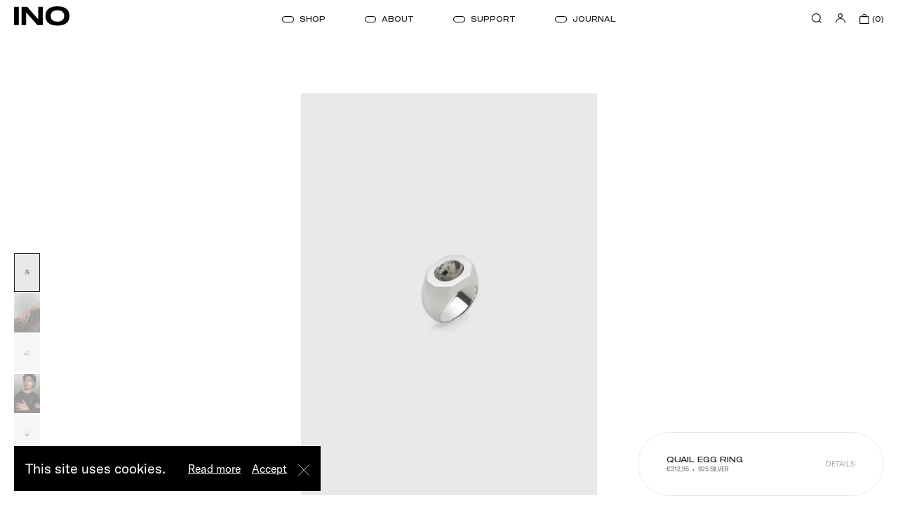

--- FILE ---
content_type: text/html; charset=utf-8
request_url: https://ino.jewelry/en-fr/products/quail-egg-ring
body_size: 22716
content:
<!DOCTYPE html>
<html lang='en'>
  <head>
    <!-- Google tag (gtag.js) -->
<script async src="https://www.googletagmanager.com/gtag/js?id=G-970LXCRB4F"></script>
<script>
  window.dataLayer = window.dataLayer || [];
  function gtag(){dataLayer.push(arguments);}
  gtag('js', new Date());

  gtag('config', 'G-970LXCRB4F');
</script>
    <meta charset='utf-8'>
    <meta name="viewport" content="width=device-width,initial-scale=1,minimum-scale=1,maximum-scale=5">
    <link rel='canonical' href='https://ino.jewelry/en-fr/products/quail-egg-ring'>
    
      <link rel="shortcut icon" href="//ino.jewelry/cdn/shop/files/Frame_22_32x32.png?v=1619464490" type="image/png">
    

    
    <title>
      Quail Egg Ring | Egg | 925 Sterling Silver Jewelry | INO
      
      
      
    </title>

    





  
  
  
  
  




<meta name="description" content="The Quail Egg Ring features a chunky yet minimalist design inspired by a quail egg. It boasts a freely spinning Dalmatian Jasper stone, allowing for interactive wear. Crafted from 925 sterling silver with a high-polish finish." />
<meta property="og:url" content="https://ino.jewelry/en-fr/products/quail-egg-ring">
<meta property="og:site_name" content="INO">
<meta property="og:type" content="product">
<meta property="og:title" content="Quail Egg Ring">
<meta property="og:description" content="The Quail Egg Ring features a chunky yet minimalist design inspired by a quail egg. It boasts a freely spinning Dalmatian Jasper stone, allowing for interactive wear. Crafted from 925 sterling silver with a high-polish finish.">
<meta property="og:image" content="http://ino.jewelry/cdn/shop/files/quail-egg-ring-rotation_1024x.gif?v=1700455600">
<meta property="og:image:secure_url" content="https://ino.jewelry/cdn/shop/files/quail-egg-ring-rotation_1024x.gif?v=1700455600">
<meta property="og:price:amount" content="312,95">
<meta property="og:price:currency" content="USD">

<meta name="twitter:title" content="Quail Egg Ring">
<meta name="twitter:description" content="The Quail Egg Ring features a chunky yet minimalist design inspired by a quail egg. It boasts a freely spinning Dalmatian Jasper stone, allowing for interactive wear. Crafted from 925 sterling silver with a high-polish finish.">
<meta name="twitter:card" content="summary_large_image">
<meta name="twitter:image" content="https://ino.jewelry/cdn/shop/files/quail-egg-ring-rotation_1024x.gif?v=1700455600">
<meta name="twitter:image:width" content="480">
<meta name="twitter:image:height" content="480">

    

    <script>
      window.theme = {
        strings: {
          addToCart: "Add to Cart",
          soldOut: "Sold Out",
          unavailable: "Unavailable"
        },
        moneyFormat: "€{{amount_with_comma_separator}}"
      }
    </script>

    <link href="//ino.jewelry/cdn/shop/t/15/assets/index.css?v=80926476459771481551701744737" rel="stylesheet" type="text/css" media="all" />
    <link href="//ino.jewelry/cdn/shop/t/15/assets/fonts.css?v=108934375425878496401701744792" rel="stylesheet" type="text/css" media="all" />

    <script>window.performance && window.performance.mark && window.performance.mark('shopify.content_for_header.start');</script><meta name="google-site-verification" content="2FNa4IEn3OzUKqmWpuRaqvRwDcd3KEr3mkgq8mFDwJg">
<meta name="google-site-verification" content="eHRp0gAJy69KJjwV4AgJR7TW3xjNHe1KweT0Rrffsas">
<meta name="google-site-verification" content="J9lFN7WjgdVrj8yntgogXZMlRaPZ_tHd0gV75_XGgHw">
<meta name="google-site-verification" content="4JsSi0aCHNgLtMVS4uzHw5rsQA96vbcWAasgbTRcIHk">
<meta id="shopify-digital-wallet" name="shopify-digital-wallet" content="/6722715763/digital_wallets/dialog">
<meta name="shopify-checkout-api-token" content="a422e85db848110c797659bcb47da8d6">
<meta id="in-context-paypal-metadata" data-shop-id="6722715763" data-venmo-supported="false" data-environment="production" data-locale="en_US" data-paypal-v4="true" data-currency="EUR">
<link rel="alternate" hreflang="x-default" href="https://ino.jewelry/products/quail-egg-ring">
<link rel="alternate" hreflang="en" href="https://ino.jewelry/products/quail-egg-ring">
<link rel="alternate" hreflang="en-AU" href="https://ino.jewelry/en-au/products/quail-egg-ring">
<link rel="alternate" hreflang="en-FR" href="https://ino.jewelry/en-fr/products/quail-egg-ring">
<link rel="alternate" type="application/json+oembed" href="https://ino.jewelry/en-fr/products/quail-egg-ring.oembed">
<script async="async" src="/checkouts/internal/preloads.js?locale=en-FR"></script>
<link rel="preconnect" href="https://shop.app" crossorigin="anonymous">
<script async="async" src="https://shop.app/checkouts/internal/preloads.js?locale=en-FR&shop_id=6722715763" crossorigin="anonymous"></script>
<script id="apple-pay-shop-capabilities" type="application/json">{"shopId":6722715763,"countryCode":"US","currencyCode":"EUR","merchantCapabilities":["supports3DS"],"merchantId":"gid:\/\/shopify\/Shop\/6722715763","merchantName":"INO","requiredBillingContactFields":["postalAddress","email","phone"],"requiredShippingContactFields":["postalAddress","email","phone"],"shippingType":"shipping","supportedNetworks":["visa","masterCard","amex","discover","elo","jcb"],"total":{"type":"pending","label":"INO","amount":"1.00"},"shopifyPaymentsEnabled":true,"supportsSubscriptions":true}</script>
<script id="shopify-features" type="application/json">{"accessToken":"a422e85db848110c797659bcb47da8d6","betas":["rich-media-storefront-analytics"],"domain":"ino.jewelry","predictiveSearch":true,"shopId":6722715763,"locale":"en"}</script>
<script>var Shopify = Shopify || {};
Shopify.shop = "ino-supply.myshopify.com";
Shopify.locale = "en";
Shopify.currency = {"active":"EUR","rate":"0.867261675"};
Shopify.country = "FR";
Shopify.theme = {"name":"INO - QUAIL EGG LAUNCH","id":163424567578,"schema_name":"Ino","schema_version":"1.0.0","theme_store_id":796,"role":"main"};
Shopify.theme.handle = "null";
Shopify.theme.style = {"id":null,"handle":null};
Shopify.cdnHost = "ino.jewelry/cdn";
Shopify.routes = Shopify.routes || {};
Shopify.routes.root = "/en-fr/";</script>
<script type="module">!function(o){(o.Shopify=o.Shopify||{}).modules=!0}(window);</script>
<script>!function(o){function n(){var o=[];function n(){o.push(Array.prototype.slice.apply(arguments))}return n.q=o,n}var t=o.Shopify=o.Shopify||{};t.loadFeatures=n(),t.autoloadFeatures=n()}(window);</script>
<script>
  window.ShopifyPay = window.ShopifyPay || {};
  window.ShopifyPay.apiHost = "shop.app\/pay";
  window.ShopifyPay.redirectState = null;
</script>
<script id="shop-js-analytics" type="application/json">{"pageType":"product"}</script>
<script defer="defer" async type="module" src="//ino.jewelry/cdn/shopifycloud/shop-js/modules/v2/client.init-shop-cart-sync_BdyHc3Nr.en.esm.js"></script>
<script defer="defer" async type="module" src="//ino.jewelry/cdn/shopifycloud/shop-js/modules/v2/chunk.common_Daul8nwZ.esm.js"></script>
<script type="module">
  await import("//ino.jewelry/cdn/shopifycloud/shop-js/modules/v2/client.init-shop-cart-sync_BdyHc3Nr.en.esm.js");
await import("//ino.jewelry/cdn/shopifycloud/shop-js/modules/v2/chunk.common_Daul8nwZ.esm.js");

  window.Shopify.SignInWithShop?.initShopCartSync?.({"fedCMEnabled":true,"windoidEnabled":true});

</script>
<script>
  window.Shopify = window.Shopify || {};
  if (!window.Shopify.featureAssets) window.Shopify.featureAssets = {};
  window.Shopify.featureAssets['shop-js'] = {"shop-cart-sync":["modules/v2/client.shop-cart-sync_QYOiDySF.en.esm.js","modules/v2/chunk.common_Daul8nwZ.esm.js"],"init-fed-cm":["modules/v2/client.init-fed-cm_DchLp9rc.en.esm.js","modules/v2/chunk.common_Daul8nwZ.esm.js"],"shop-button":["modules/v2/client.shop-button_OV7bAJc5.en.esm.js","modules/v2/chunk.common_Daul8nwZ.esm.js"],"init-windoid":["modules/v2/client.init-windoid_DwxFKQ8e.en.esm.js","modules/v2/chunk.common_Daul8nwZ.esm.js"],"shop-cash-offers":["modules/v2/client.shop-cash-offers_DWtL6Bq3.en.esm.js","modules/v2/chunk.common_Daul8nwZ.esm.js","modules/v2/chunk.modal_CQq8HTM6.esm.js"],"shop-toast-manager":["modules/v2/client.shop-toast-manager_CX9r1SjA.en.esm.js","modules/v2/chunk.common_Daul8nwZ.esm.js"],"init-shop-email-lookup-coordinator":["modules/v2/client.init-shop-email-lookup-coordinator_UhKnw74l.en.esm.js","modules/v2/chunk.common_Daul8nwZ.esm.js"],"pay-button":["modules/v2/client.pay-button_DzxNnLDY.en.esm.js","modules/v2/chunk.common_Daul8nwZ.esm.js"],"avatar":["modules/v2/client.avatar_BTnouDA3.en.esm.js"],"init-shop-cart-sync":["modules/v2/client.init-shop-cart-sync_BdyHc3Nr.en.esm.js","modules/v2/chunk.common_Daul8nwZ.esm.js"],"shop-login-button":["modules/v2/client.shop-login-button_D8B466_1.en.esm.js","modules/v2/chunk.common_Daul8nwZ.esm.js","modules/v2/chunk.modal_CQq8HTM6.esm.js"],"init-customer-accounts-sign-up":["modules/v2/client.init-customer-accounts-sign-up_C8fpPm4i.en.esm.js","modules/v2/client.shop-login-button_D8B466_1.en.esm.js","modules/v2/chunk.common_Daul8nwZ.esm.js","modules/v2/chunk.modal_CQq8HTM6.esm.js"],"init-shop-for-new-customer-accounts":["modules/v2/client.init-shop-for-new-customer-accounts_CVTO0Ztu.en.esm.js","modules/v2/client.shop-login-button_D8B466_1.en.esm.js","modules/v2/chunk.common_Daul8nwZ.esm.js","modules/v2/chunk.modal_CQq8HTM6.esm.js"],"init-customer-accounts":["modules/v2/client.init-customer-accounts_dRgKMfrE.en.esm.js","modules/v2/client.shop-login-button_D8B466_1.en.esm.js","modules/v2/chunk.common_Daul8nwZ.esm.js","modules/v2/chunk.modal_CQq8HTM6.esm.js"],"shop-follow-button":["modules/v2/client.shop-follow-button_CkZpjEct.en.esm.js","modules/v2/chunk.common_Daul8nwZ.esm.js","modules/v2/chunk.modal_CQq8HTM6.esm.js"],"lead-capture":["modules/v2/client.lead-capture_BntHBhfp.en.esm.js","modules/v2/chunk.common_Daul8nwZ.esm.js","modules/v2/chunk.modal_CQq8HTM6.esm.js"],"checkout-modal":["modules/v2/client.checkout-modal_CfxcYbTm.en.esm.js","modules/v2/chunk.common_Daul8nwZ.esm.js","modules/v2/chunk.modal_CQq8HTM6.esm.js"],"shop-login":["modules/v2/client.shop-login_Da4GZ2H6.en.esm.js","modules/v2/chunk.common_Daul8nwZ.esm.js","modules/v2/chunk.modal_CQq8HTM6.esm.js"],"payment-terms":["modules/v2/client.payment-terms_MV4M3zvL.en.esm.js","modules/v2/chunk.common_Daul8nwZ.esm.js","modules/v2/chunk.modal_CQq8HTM6.esm.js"]};
</script>
<script>(function() {
  var isLoaded = false;
  function asyncLoad() {
    if (isLoaded) return;
    isLoaded = true;
    var urls = ["https:\/\/static.klaviyo.com\/onsite\/js\/klaviyo.js?company_id=Yp6rkp\u0026shop=ino-supply.myshopify.com","https:\/\/static.klaviyo.com\/onsite\/js\/klaviyo.js?company_id=XjYkVX\u0026shop=ino-supply.myshopify.com","https:\/\/s3.eu-west-1.amazonaws.com\/production-klarna-il-shopify-osm\/a6c5e37d3b587ca7438f15aa90b429b47085a035\/ino-supply.myshopify.com-1708608480474.js?shop=ino-supply.myshopify.com"];
    for (var i = 0; i < urls.length; i++) {
      var s = document.createElement('script');
      s.type = 'text/javascript';
      s.async = true;
      s.src = urls[i];
      var x = document.getElementsByTagName('script')[0];
      x.parentNode.insertBefore(s, x);
    }
  };
  if(window.attachEvent) {
    window.attachEvent('onload', asyncLoad);
  } else {
    window.addEventListener('load', asyncLoad, false);
  }
})();</script>
<script id="__st">var __st={"a":6722715763,"offset":-18000,"reqid":"a5412da1-6611-42eb-a31b-07a66f315a6e-1768992333","pageurl":"ino.jewelry\/en-fr\/products\/quail-egg-ring","u":"3c97acb1a77d","p":"product","rtyp":"product","rid":8795488354586};</script>
<script>window.ShopifyPaypalV4VisibilityTracking = true;</script>
<script id="captcha-bootstrap">!function(){'use strict';const t='contact',e='account',n='new_comment',o=[[t,t],['blogs',n],['comments',n],[t,'customer']],c=[[e,'customer_login'],[e,'guest_login'],[e,'recover_customer_password'],[e,'create_customer']],r=t=>t.map((([t,e])=>`form[action*='/${t}']:not([data-nocaptcha='true']) input[name='form_type'][value='${e}']`)).join(','),a=t=>()=>t?[...document.querySelectorAll(t)].map((t=>t.form)):[];function s(){const t=[...o],e=r(t);return a(e)}const i='password',u='form_key',d=['recaptcha-v3-token','g-recaptcha-response','h-captcha-response',i],f=()=>{try{return window.sessionStorage}catch{return}},m='__shopify_v',_=t=>t.elements[u];function p(t,e,n=!1){try{const o=window.sessionStorage,c=JSON.parse(o.getItem(e)),{data:r}=function(t){const{data:e,action:n}=t;return t[m]||n?{data:e,action:n}:{data:t,action:n}}(c);for(const[e,n]of Object.entries(r))t.elements[e]&&(t.elements[e].value=n);n&&o.removeItem(e)}catch(o){console.error('form repopulation failed',{error:o})}}const l='form_type',E='cptcha';function T(t){t.dataset[E]=!0}const w=window,h=w.document,L='Shopify',v='ce_forms',y='captcha';let A=!1;((t,e)=>{const n=(g='f06e6c50-85a8-45c8-87d0-21a2b65856fe',I='https://cdn.shopify.com/shopifycloud/storefront-forms-hcaptcha/ce_storefront_forms_captcha_hcaptcha.v1.5.2.iife.js',D={infoText:'Protected by hCaptcha',privacyText:'Privacy',termsText:'Terms'},(t,e,n)=>{const o=w[L][v],c=o.bindForm;if(c)return c(t,g,e,D).then(n);var r;o.q.push([[t,g,e,D],n]),r=I,A||(h.body.append(Object.assign(h.createElement('script'),{id:'captcha-provider',async:!0,src:r})),A=!0)});var g,I,D;w[L]=w[L]||{},w[L][v]=w[L][v]||{},w[L][v].q=[],w[L][y]=w[L][y]||{},w[L][y].protect=function(t,e){n(t,void 0,e),T(t)},Object.freeze(w[L][y]),function(t,e,n,w,h,L){const[v,y,A,g]=function(t,e,n){const i=e?o:[],u=t?c:[],d=[...i,...u],f=r(d),m=r(i),_=r(d.filter((([t,e])=>n.includes(e))));return[a(f),a(m),a(_),s()]}(w,h,L),I=t=>{const e=t.target;return e instanceof HTMLFormElement?e:e&&e.form},D=t=>v().includes(t);t.addEventListener('submit',(t=>{const e=I(t);if(!e)return;const n=D(e)&&!e.dataset.hcaptchaBound&&!e.dataset.recaptchaBound,o=_(e),c=g().includes(e)&&(!o||!o.value);(n||c)&&t.preventDefault(),c&&!n&&(function(t){try{if(!f())return;!function(t){const e=f();if(!e)return;const n=_(t);if(!n)return;const o=n.value;o&&e.removeItem(o)}(t);const e=Array.from(Array(32),(()=>Math.random().toString(36)[2])).join('');!function(t,e){_(t)||t.append(Object.assign(document.createElement('input'),{type:'hidden',name:u})),t.elements[u].value=e}(t,e),function(t,e){const n=f();if(!n)return;const o=[...t.querySelectorAll(`input[type='${i}']`)].map((({name:t})=>t)),c=[...d,...o],r={};for(const[a,s]of new FormData(t).entries())c.includes(a)||(r[a]=s);n.setItem(e,JSON.stringify({[m]:1,action:t.action,data:r}))}(t,e)}catch(e){console.error('failed to persist form',e)}}(e),e.submit())}));const S=(t,e)=>{t&&!t.dataset[E]&&(n(t,e.some((e=>e===t))),T(t))};for(const o of['focusin','change'])t.addEventListener(o,(t=>{const e=I(t);D(e)&&S(e,y())}));const B=e.get('form_key'),M=e.get(l),P=B&&M;t.addEventListener('DOMContentLoaded',(()=>{const t=y();if(P)for(const e of t)e.elements[l].value===M&&p(e,B);[...new Set([...A(),...v().filter((t=>'true'===t.dataset.shopifyCaptcha))])].forEach((e=>S(e,t)))}))}(h,new URLSearchParams(w.location.search),n,t,e,['guest_login'])})(!0,!1)}();</script>
<script integrity="sha256-4kQ18oKyAcykRKYeNunJcIwy7WH5gtpwJnB7kiuLZ1E=" data-source-attribution="shopify.loadfeatures" defer="defer" src="//ino.jewelry/cdn/shopifycloud/storefront/assets/storefront/load_feature-a0a9edcb.js" crossorigin="anonymous"></script>
<script crossorigin="anonymous" defer="defer" src="//ino.jewelry/cdn/shopifycloud/storefront/assets/shopify_pay/storefront-65b4c6d7.js?v=20250812"></script>
<script data-source-attribution="shopify.dynamic_checkout.dynamic.init">var Shopify=Shopify||{};Shopify.PaymentButton=Shopify.PaymentButton||{isStorefrontPortableWallets:!0,init:function(){window.Shopify.PaymentButton.init=function(){};var t=document.createElement("script");t.src="https://ino.jewelry/cdn/shopifycloud/portable-wallets/latest/portable-wallets.en.js",t.type="module",document.head.appendChild(t)}};
</script>
<script data-source-attribution="shopify.dynamic_checkout.buyer_consent">
  function portableWalletsHideBuyerConsent(e){var t=document.getElementById("shopify-buyer-consent"),n=document.getElementById("shopify-subscription-policy-button");t&&n&&(t.classList.add("hidden"),t.setAttribute("aria-hidden","true"),n.removeEventListener("click",e))}function portableWalletsShowBuyerConsent(e){var t=document.getElementById("shopify-buyer-consent"),n=document.getElementById("shopify-subscription-policy-button");t&&n&&(t.classList.remove("hidden"),t.removeAttribute("aria-hidden"),n.addEventListener("click",e))}window.Shopify?.PaymentButton&&(window.Shopify.PaymentButton.hideBuyerConsent=portableWalletsHideBuyerConsent,window.Shopify.PaymentButton.showBuyerConsent=portableWalletsShowBuyerConsent);
</script>
<script data-source-attribution="shopify.dynamic_checkout.cart.bootstrap">document.addEventListener("DOMContentLoaded",(function(){function t(){return document.querySelector("shopify-accelerated-checkout-cart, shopify-accelerated-checkout")}if(t())Shopify.PaymentButton.init();else{new MutationObserver((function(e,n){t()&&(Shopify.PaymentButton.init(),n.disconnect())})).observe(document.body,{childList:!0,subtree:!0})}}));
</script>
<link id="shopify-accelerated-checkout-styles" rel="stylesheet" media="screen" href="https://ino.jewelry/cdn/shopifycloud/portable-wallets/latest/accelerated-checkout-backwards-compat.css" crossorigin="anonymous">
<style id="shopify-accelerated-checkout-cart">
        #shopify-buyer-consent {
  margin-top: 1em;
  display: inline-block;
  width: 100%;
}

#shopify-buyer-consent.hidden {
  display: none;
}

#shopify-subscription-policy-button {
  background: none;
  border: none;
  padding: 0;
  text-decoration: underline;
  font-size: inherit;
  cursor: pointer;
}

#shopify-subscription-policy-button::before {
  box-shadow: none;
}

      </style>
<script id="sections-script" data-sections="product-recommendations" defer="defer" src="//ino.jewelry/cdn/shop/t/15/compiled_assets/scripts.js?v=2094"></script>
<script>window.performance && window.performance.mark && window.performance.mark('shopify.content_for_header.end');</script>
    
  <link href="https://monorail-edge.shopifysvc.com" rel="dns-prefetch">
<script>(function(){if ("sendBeacon" in navigator && "performance" in window) {try {var session_token_from_headers = performance.getEntriesByType('navigation')[0].serverTiming.find(x => x.name == '_s').description;} catch {var session_token_from_headers = undefined;}var session_cookie_matches = document.cookie.match(/_shopify_s=([^;]*)/);var session_token_from_cookie = session_cookie_matches && session_cookie_matches.length === 2 ? session_cookie_matches[1] : "";var session_token = session_token_from_headers || session_token_from_cookie || "";function handle_abandonment_event(e) {var entries = performance.getEntries().filter(function(entry) {return /monorail-edge.shopifysvc.com/.test(entry.name);});if (!window.abandonment_tracked && entries.length === 0) {window.abandonment_tracked = true;var currentMs = Date.now();var navigation_start = performance.timing.navigationStart;var payload = {shop_id: 6722715763,url: window.location.href,navigation_start,duration: currentMs - navigation_start,session_token,page_type: "product"};window.navigator.sendBeacon("https://monorail-edge.shopifysvc.com/v1/produce", JSON.stringify({schema_id: "online_store_buyer_site_abandonment/1.1",payload: payload,metadata: {event_created_at_ms: currentMs,event_sent_at_ms: currentMs}}));}}window.addEventListener('pagehide', handle_abandonment_event);}}());</script>
<script id="web-pixels-manager-setup">(function e(e,d,r,n,o){if(void 0===o&&(o={}),!Boolean(null===(a=null===(i=window.Shopify)||void 0===i?void 0:i.analytics)||void 0===a?void 0:a.replayQueue)){var i,a;window.Shopify=window.Shopify||{};var t=window.Shopify;t.analytics=t.analytics||{};var s=t.analytics;s.replayQueue=[],s.publish=function(e,d,r){return s.replayQueue.push([e,d,r]),!0};try{self.performance.mark("wpm:start")}catch(e){}var l=function(){var e={modern:/Edge?\/(1{2}[4-9]|1[2-9]\d|[2-9]\d{2}|\d{4,})\.\d+(\.\d+|)|Firefox\/(1{2}[4-9]|1[2-9]\d|[2-9]\d{2}|\d{4,})\.\d+(\.\d+|)|Chrom(ium|e)\/(9{2}|\d{3,})\.\d+(\.\d+|)|(Maci|X1{2}).+ Version\/(15\.\d+|(1[6-9]|[2-9]\d|\d{3,})\.\d+)([,.]\d+|)( \(\w+\)|)( Mobile\/\w+|) Safari\/|Chrome.+OPR\/(9{2}|\d{3,})\.\d+\.\d+|(CPU[ +]OS|iPhone[ +]OS|CPU[ +]iPhone|CPU IPhone OS|CPU iPad OS)[ +]+(15[._]\d+|(1[6-9]|[2-9]\d|\d{3,})[._]\d+)([._]\d+|)|Android:?[ /-](13[3-9]|1[4-9]\d|[2-9]\d{2}|\d{4,})(\.\d+|)(\.\d+|)|Android.+Firefox\/(13[5-9]|1[4-9]\d|[2-9]\d{2}|\d{4,})\.\d+(\.\d+|)|Android.+Chrom(ium|e)\/(13[3-9]|1[4-9]\d|[2-9]\d{2}|\d{4,})\.\d+(\.\d+|)|SamsungBrowser\/([2-9]\d|\d{3,})\.\d+/,legacy:/Edge?\/(1[6-9]|[2-9]\d|\d{3,})\.\d+(\.\d+|)|Firefox\/(5[4-9]|[6-9]\d|\d{3,})\.\d+(\.\d+|)|Chrom(ium|e)\/(5[1-9]|[6-9]\d|\d{3,})\.\d+(\.\d+|)([\d.]+$|.*Safari\/(?![\d.]+ Edge\/[\d.]+$))|(Maci|X1{2}).+ Version\/(10\.\d+|(1[1-9]|[2-9]\d|\d{3,})\.\d+)([,.]\d+|)( \(\w+\)|)( Mobile\/\w+|) Safari\/|Chrome.+OPR\/(3[89]|[4-9]\d|\d{3,})\.\d+\.\d+|(CPU[ +]OS|iPhone[ +]OS|CPU[ +]iPhone|CPU IPhone OS|CPU iPad OS)[ +]+(10[._]\d+|(1[1-9]|[2-9]\d|\d{3,})[._]\d+)([._]\d+|)|Android:?[ /-](13[3-9]|1[4-9]\d|[2-9]\d{2}|\d{4,})(\.\d+|)(\.\d+|)|Mobile Safari.+OPR\/([89]\d|\d{3,})\.\d+\.\d+|Android.+Firefox\/(13[5-9]|1[4-9]\d|[2-9]\d{2}|\d{4,})\.\d+(\.\d+|)|Android.+Chrom(ium|e)\/(13[3-9]|1[4-9]\d|[2-9]\d{2}|\d{4,})\.\d+(\.\d+|)|Android.+(UC? ?Browser|UCWEB|U3)[ /]?(15\.([5-9]|\d{2,})|(1[6-9]|[2-9]\d|\d{3,})\.\d+)\.\d+|SamsungBrowser\/(5\.\d+|([6-9]|\d{2,})\.\d+)|Android.+MQ{2}Browser\/(14(\.(9|\d{2,})|)|(1[5-9]|[2-9]\d|\d{3,})(\.\d+|))(\.\d+|)|K[Aa][Ii]OS\/(3\.\d+|([4-9]|\d{2,})\.\d+)(\.\d+|)/},d=e.modern,r=e.legacy,n=navigator.userAgent;return n.match(d)?"modern":n.match(r)?"legacy":"unknown"}(),u="modern"===l?"modern":"legacy",c=(null!=n?n:{modern:"",legacy:""})[u],f=function(e){return[e.baseUrl,"/wpm","/b",e.hashVersion,"modern"===e.buildTarget?"m":"l",".js"].join("")}({baseUrl:d,hashVersion:r,buildTarget:u}),m=function(e){var d=e.version,r=e.bundleTarget,n=e.surface,o=e.pageUrl,i=e.monorailEndpoint;return{emit:function(e){var a=e.status,t=e.errorMsg,s=(new Date).getTime(),l=JSON.stringify({metadata:{event_sent_at_ms:s},events:[{schema_id:"web_pixels_manager_load/3.1",payload:{version:d,bundle_target:r,page_url:o,status:a,surface:n,error_msg:t},metadata:{event_created_at_ms:s}}]});if(!i)return console&&console.warn&&console.warn("[Web Pixels Manager] No Monorail endpoint provided, skipping logging."),!1;try{return self.navigator.sendBeacon.bind(self.navigator)(i,l)}catch(e){}var u=new XMLHttpRequest;try{return u.open("POST",i,!0),u.setRequestHeader("Content-Type","text/plain"),u.send(l),!0}catch(e){return console&&console.warn&&console.warn("[Web Pixels Manager] Got an unhandled error while logging to Monorail."),!1}}}}({version:r,bundleTarget:l,surface:e.surface,pageUrl:self.location.href,monorailEndpoint:e.monorailEndpoint});try{o.browserTarget=l,function(e){var d=e.src,r=e.async,n=void 0===r||r,o=e.onload,i=e.onerror,a=e.sri,t=e.scriptDataAttributes,s=void 0===t?{}:t,l=document.createElement("script"),u=document.querySelector("head"),c=document.querySelector("body");if(l.async=n,l.src=d,a&&(l.integrity=a,l.crossOrigin="anonymous"),s)for(var f in s)if(Object.prototype.hasOwnProperty.call(s,f))try{l.dataset[f]=s[f]}catch(e){}if(o&&l.addEventListener("load",o),i&&l.addEventListener("error",i),u)u.appendChild(l);else{if(!c)throw new Error("Did not find a head or body element to append the script");c.appendChild(l)}}({src:f,async:!0,onload:function(){if(!function(){var e,d;return Boolean(null===(d=null===(e=window.Shopify)||void 0===e?void 0:e.analytics)||void 0===d?void 0:d.initialized)}()){var d=window.webPixelsManager.init(e)||void 0;if(d){var r=window.Shopify.analytics;r.replayQueue.forEach((function(e){var r=e[0],n=e[1],o=e[2];d.publishCustomEvent(r,n,o)})),r.replayQueue=[],r.publish=d.publishCustomEvent,r.visitor=d.visitor,r.initialized=!0}}},onerror:function(){return m.emit({status:"failed",errorMsg:"".concat(f," has failed to load")})},sri:function(e){var d=/^sha384-[A-Za-z0-9+/=]+$/;return"string"==typeof e&&d.test(e)}(c)?c:"",scriptDataAttributes:o}),m.emit({status:"loading"})}catch(e){m.emit({status:"failed",errorMsg:(null==e?void 0:e.message)||"Unknown error"})}}})({shopId: 6722715763,storefrontBaseUrl: "https://ino.jewelry",extensionsBaseUrl: "https://extensions.shopifycdn.com/cdn/shopifycloud/web-pixels-manager",monorailEndpoint: "https://monorail-edge.shopifysvc.com/unstable/produce_batch",surface: "storefront-renderer",enabledBetaFlags: ["2dca8a86"],webPixelsConfigList: [{"id":"2217214234","configuration":"{\"accountID\":\"XjYkVX\",\"webPixelConfig\":\"eyJlbmFibGVBZGRlZFRvQ2FydEV2ZW50cyI6IHRydWV9\"}","eventPayloadVersion":"v1","runtimeContext":"STRICT","scriptVersion":"524f6c1ee37bacdca7657a665bdca589","type":"APP","apiClientId":123074,"privacyPurposes":["ANALYTICS","MARKETING"],"dataSharingAdjustments":{"protectedCustomerApprovalScopes":["read_customer_address","read_customer_email","read_customer_name","read_customer_personal_data","read_customer_phone"]}},{"id":"1796931866","configuration":"{\"hashed_organization_id\":\"35faedcdad89d99626d0456486019089_v1\",\"app_key\":\"ino-supply\",\"allow_collect_personal_data\":\"true\"}","eventPayloadVersion":"v1","runtimeContext":"STRICT","scriptVersion":"c3e64302e4c6a915b615bb03ddf3784a","type":"APP","apiClientId":111542,"privacyPurposes":["ANALYTICS","MARKETING","SALE_OF_DATA"],"dataSharingAdjustments":{"protectedCustomerApprovalScopes":["read_customer_address","read_customer_email","read_customer_name","read_customer_personal_data","read_customer_phone"]}},{"id":"850428186","configuration":"{\"config\":\"{\\\"pixel_id\\\":\\\"G-970LXCRB4F\\\",\\\"target_country\\\":\\\"US\\\",\\\"gtag_events\\\":[{\\\"type\\\":\\\"search\\\",\\\"action_label\\\":[\\\"G-970LXCRB4F\\\",\\\"AW-783964708\\\/o5QICN6izZQBEKS06fUC\\\"]},{\\\"type\\\":\\\"begin_checkout\\\",\\\"action_label\\\":[\\\"G-970LXCRB4F\\\",\\\"AW-783964708\\\/uPqQCNuizZQBEKS06fUC\\\"]},{\\\"type\\\":\\\"view_item\\\",\\\"action_label\\\":[\\\"G-970LXCRB4F\\\",\\\"AW-783964708\\\/eHIiCNWizZQBEKS06fUC\\\",\\\"MC-NK0KS4VX0Q\\\"]},{\\\"type\\\":\\\"purchase\\\",\\\"action_label\\\":[\\\"G-970LXCRB4F\\\",\\\"AW-783964708\\\/o_6sCNKizZQBEKS06fUC\\\",\\\"MC-NK0KS4VX0Q\\\"]},{\\\"type\\\":\\\"page_view\\\",\\\"action_label\\\":[\\\"G-970LXCRB4F\\\",\\\"AW-783964708\\\/sHF4CM-izZQBEKS06fUC\\\",\\\"MC-NK0KS4VX0Q\\\"]},{\\\"type\\\":\\\"add_payment_info\\\",\\\"action_label\\\":[\\\"G-970LXCRB4F\\\",\\\"AW-783964708\\\/VzidCOGizZQBEKS06fUC\\\"]},{\\\"type\\\":\\\"add_to_cart\\\",\\\"action_label\\\":[\\\"G-970LXCRB4F\\\",\\\"AW-783964708\\\/AtToCNiizZQBEKS06fUC\\\"]}],\\\"enable_monitoring_mode\\\":false}\"}","eventPayloadVersion":"v1","runtimeContext":"OPEN","scriptVersion":"b2a88bafab3e21179ed38636efcd8a93","type":"APP","apiClientId":1780363,"privacyPurposes":[],"dataSharingAdjustments":{"protectedCustomerApprovalScopes":["read_customer_address","read_customer_email","read_customer_name","read_customer_personal_data","read_customer_phone"]}},{"id":"281805082","configuration":"{\"pixel_id\":\"504024753396967\",\"pixel_type\":\"facebook_pixel\",\"metaapp_system_user_token\":\"-\"}","eventPayloadVersion":"v1","runtimeContext":"OPEN","scriptVersion":"ca16bc87fe92b6042fbaa3acc2fbdaa6","type":"APP","apiClientId":2329312,"privacyPurposes":["ANALYTICS","MARKETING","SALE_OF_DATA"],"dataSharingAdjustments":{"protectedCustomerApprovalScopes":["read_customer_address","read_customer_email","read_customer_name","read_customer_personal_data","read_customer_phone"]}},{"id":"176259354","configuration":"{\"tagID\":\"2614314864567\"}","eventPayloadVersion":"v1","runtimeContext":"STRICT","scriptVersion":"18031546ee651571ed29edbe71a3550b","type":"APP","apiClientId":3009811,"privacyPurposes":["ANALYTICS","MARKETING","SALE_OF_DATA"],"dataSharingAdjustments":{"protectedCustomerApprovalScopes":["read_customer_address","read_customer_email","read_customer_name","read_customer_personal_data","read_customer_phone"]}},{"id":"shopify-app-pixel","configuration":"{}","eventPayloadVersion":"v1","runtimeContext":"STRICT","scriptVersion":"0450","apiClientId":"shopify-pixel","type":"APP","privacyPurposes":["ANALYTICS","MARKETING"]},{"id":"shopify-custom-pixel","eventPayloadVersion":"v1","runtimeContext":"LAX","scriptVersion":"0450","apiClientId":"shopify-pixel","type":"CUSTOM","privacyPurposes":["ANALYTICS","MARKETING"]}],isMerchantRequest: false,initData: {"shop":{"name":"INO","paymentSettings":{"currencyCode":"USD"},"myshopifyDomain":"ino-supply.myshopify.com","countryCode":"US","storefrontUrl":"https:\/\/ino.jewelry\/en-fr"},"customer":null,"cart":null,"checkout":null,"productVariants":[{"price":{"amount":312.95,"currencyCode":"EUR"},"product":{"title":"Quail Egg Ring","vendor":"INO","id":"8795488354586","untranslatedTitle":"Quail Egg Ring","url":"\/en-fr\/products\/quail-egg-ring","type":"Rings"},"id":"47183011315994","image":{"src":"\/\/ino.jewelry\/cdn\/shop\/files\/quail-egg-ring-rotation.gif?v=1700455600"},"sku":"","title":"925 Silver \/ 4","untranslatedTitle":"925 Silver \/ 4"},{"price":{"amount":312.95,"currencyCode":"EUR"},"product":{"title":"Quail Egg Ring","vendor":"INO","id":"8795488354586","untranslatedTitle":"Quail Egg Ring","url":"\/en-fr\/products\/quail-egg-ring","type":"Rings"},"id":"47183011348762","image":{"src":"\/\/ino.jewelry\/cdn\/shop\/files\/quail-egg-ring-rotation.gif?v=1700455600"},"sku":"","title":"925 Silver \/ 5","untranslatedTitle":"925 Silver \/ 5"},{"price":{"amount":312.95,"currencyCode":"EUR"},"product":{"title":"Quail Egg Ring","vendor":"INO","id":"8795488354586","untranslatedTitle":"Quail Egg Ring","url":"\/en-fr\/products\/quail-egg-ring","type":"Rings"},"id":"47183011381530","image":{"src":"\/\/ino.jewelry\/cdn\/shop\/files\/quail-egg-ring-rotation.gif?v=1700455600"},"sku":"","title":"925 Silver \/ 6","untranslatedTitle":"925 Silver \/ 6"},{"price":{"amount":312.95,"currencyCode":"EUR"},"product":{"title":"Quail Egg Ring","vendor":"INO","id":"8795488354586","untranslatedTitle":"Quail Egg Ring","url":"\/en-fr\/products\/quail-egg-ring","type":"Rings"},"id":"47183011414298","image":{"src":"\/\/ino.jewelry\/cdn\/shop\/files\/quail-egg-ring-rotation.gif?v=1700455600"},"sku":"","title":"925 Silver \/ 7","untranslatedTitle":"925 Silver \/ 7"},{"price":{"amount":312.95,"currencyCode":"EUR"},"product":{"title":"Quail Egg Ring","vendor":"INO","id":"8795488354586","untranslatedTitle":"Quail Egg Ring","url":"\/en-fr\/products\/quail-egg-ring","type":"Rings"},"id":"47183011447066","image":{"src":"\/\/ino.jewelry\/cdn\/shop\/files\/quail-egg-ring-rotation.gif?v=1700455600"},"sku":"","title":"925 Silver \/ 8","untranslatedTitle":"925 Silver \/ 8"},{"price":{"amount":312.95,"currencyCode":"EUR"},"product":{"title":"Quail Egg Ring","vendor":"INO","id":"8795488354586","untranslatedTitle":"Quail Egg Ring","url":"\/en-fr\/products\/quail-egg-ring","type":"Rings"},"id":"47183011479834","image":{"src":"\/\/ino.jewelry\/cdn\/shop\/files\/quail-egg-ring-rotation.gif?v=1700455600"},"sku":"","title":"925 Silver \/ 9","untranslatedTitle":"925 Silver \/ 9"},{"price":{"amount":312.95,"currencyCode":"EUR"},"product":{"title":"Quail Egg Ring","vendor":"INO","id":"8795488354586","untranslatedTitle":"Quail Egg Ring","url":"\/en-fr\/products\/quail-egg-ring","type":"Rings"},"id":"47297245151514","image":{"src":"\/\/ino.jewelry\/cdn\/shop\/files\/quail-egg-ring-rotation.gif?v=1700455600"},"sku":"","title":"925 Silver \/ 10","untranslatedTitle":"925 Silver \/ 10"},{"price":{"amount":312.95,"currencyCode":"EUR"},"product":{"title":"Quail Egg Ring","vendor":"INO","id":"8795488354586","untranslatedTitle":"Quail Egg Ring","url":"\/en-fr\/products\/quail-egg-ring","type":"Rings"},"id":"47297245184282","image":{"src":"\/\/ino.jewelry\/cdn\/shop\/files\/quail-egg-ring-rotation.gif?v=1700455600"},"sku":"","title":"925 Silver \/ 11","untranslatedTitle":"925 Silver \/ 11"},{"price":{"amount":312.95,"currencyCode":"EUR"},"product":{"title":"Quail Egg Ring","vendor":"INO","id":"8795488354586","untranslatedTitle":"Quail Egg Ring","url":"\/en-fr\/products\/quail-egg-ring","type":"Rings"},"id":"51382077686042","image":{"src":"\/\/ino.jewelry\/cdn\/shop\/files\/quail-egg-ring-rotation.gif?v=1700455600"},"sku":null,"title":"925 Silver \/ 12","untranslatedTitle":"925 Silver \/ 12"}],"purchasingCompany":null},},"https://ino.jewelry/cdn","fcfee988w5aeb613cpc8e4bc33m6693e112",{"modern":"","legacy":""},{"shopId":"6722715763","storefrontBaseUrl":"https:\/\/ino.jewelry","extensionBaseUrl":"https:\/\/extensions.shopifycdn.com\/cdn\/shopifycloud\/web-pixels-manager","surface":"storefront-renderer","enabledBetaFlags":"[\"2dca8a86\"]","isMerchantRequest":"false","hashVersion":"fcfee988w5aeb613cpc8e4bc33m6693e112","publish":"custom","events":"[[\"page_viewed\",{}],[\"product_viewed\",{\"productVariant\":{\"price\":{\"amount\":312.95,\"currencyCode\":\"EUR\"},\"product\":{\"title\":\"Quail Egg Ring\",\"vendor\":\"INO\",\"id\":\"8795488354586\",\"untranslatedTitle\":\"Quail Egg Ring\",\"url\":\"\/en-fr\/products\/quail-egg-ring\",\"type\":\"Rings\"},\"id\":\"47183011315994\",\"image\":{\"src\":\"\/\/ino.jewelry\/cdn\/shop\/files\/quail-egg-ring-rotation.gif?v=1700455600\"},\"sku\":\"\",\"title\":\"925 Silver \/ 4\",\"untranslatedTitle\":\"925 Silver \/ 4\"}}]]"});</script><script>
  window.ShopifyAnalytics = window.ShopifyAnalytics || {};
  window.ShopifyAnalytics.meta = window.ShopifyAnalytics.meta || {};
  window.ShopifyAnalytics.meta.currency = 'EUR';
  var meta = {"product":{"id":8795488354586,"gid":"gid:\/\/shopify\/Product\/8795488354586","vendor":"INO","type":"Rings","handle":"quail-egg-ring","variants":[{"id":47183011315994,"price":31295,"name":"Quail Egg Ring - 925 Silver \/ 4","public_title":"925 Silver \/ 4","sku":""},{"id":47183011348762,"price":31295,"name":"Quail Egg Ring - 925 Silver \/ 5","public_title":"925 Silver \/ 5","sku":""},{"id":47183011381530,"price":31295,"name":"Quail Egg Ring - 925 Silver \/ 6","public_title":"925 Silver \/ 6","sku":""},{"id":47183011414298,"price":31295,"name":"Quail Egg Ring - 925 Silver \/ 7","public_title":"925 Silver \/ 7","sku":""},{"id":47183011447066,"price":31295,"name":"Quail Egg Ring - 925 Silver \/ 8","public_title":"925 Silver \/ 8","sku":""},{"id":47183011479834,"price":31295,"name":"Quail Egg Ring - 925 Silver \/ 9","public_title":"925 Silver \/ 9","sku":""},{"id":47297245151514,"price":31295,"name":"Quail Egg Ring - 925 Silver \/ 10","public_title":"925 Silver \/ 10","sku":""},{"id":47297245184282,"price":31295,"name":"Quail Egg Ring - 925 Silver \/ 11","public_title":"925 Silver \/ 11","sku":""},{"id":51382077686042,"price":31295,"name":"Quail Egg Ring - 925 Silver \/ 12","public_title":"925 Silver \/ 12","sku":null}],"remote":false},"page":{"pageType":"product","resourceType":"product","resourceId":8795488354586,"requestId":"a5412da1-6611-42eb-a31b-07a66f315a6e-1768992333"}};
  for (var attr in meta) {
    window.ShopifyAnalytics.meta[attr] = meta[attr];
  }
</script>
<script class="analytics">
  (function () {
    var customDocumentWrite = function(content) {
      var jquery = null;

      if (window.jQuery) {
        jquery = window.jQuery;
      } else if (window.Checkout && window.Checkout.$) {
        jquery = window.Checkout.$;
      }

      if (jquery) {
        jquery('body').append(content);
      }
    };

    var hasLoggedConversion = function(token) {
      if (token) {
        return document.cookie.indexOf('loggedConversion=' + token) !== -1;
      }
      return false;
    }

    var setCookieIfConversion = function(token) {
      if (token) {
        var twoMonthsFromNow = new Date(Date.now());
        twoMonthsFromNow.setMonth(twoMonthsFromNow.getMonth() + 2);

        document.cookie = 'loggedConversion=' + token + '; expires=' + twoMonthsFromNow;
      }
    }

    var trekkie = window.ShopifyAnalytics.lib = window.trekkie = window.trekkie || [];
    if (trekkie.integrations) {
      return;
    }
    trekkie.methods = [
      'identify',
      'page',
      'ready',
      'track',
      'trackForm',
      'trackLink'
    ];
    trekkie.factory = function(method) {
      return function() {
        var args = Array.prototype.slice.call(arguments);
        args.unshift(method);
        trekkie.push(args);
        return trekkie;
      };
    };
    for (var i = 0; i < trekkie.methods.length; i++) {
      var key = trekkie.methods[i];
      trekkie[key] = trekkie.factory(key);
    }
    trekkie.load = function(config) {
      trekkie.config = config || {};
      trekkie.config.initialDocumentCookie = document.cookie;
      var first = document.getElementsByTagName('script')[0];
      var script = document.createElement('script');
      script.type = 'text/javascript';
      script.onerror = function(e) {
        var scriptFallback = document.createElement('script');
        scriptFallback.type = 'text/javascript';
        scriptFallback.onerror = function(error) {
                var Monorail = {
      produce: function produce(monorailDomain, schemaId, payload) {
        var currentMs = new Date().getTime();
        var event = {
          schema_id: schemaId,
          payload: payload,
          metadata: {
            event_created_at_ms: currentMs,
            event_sent_at_ms: currentMs
          }
        };
        return Monorail.sendRequest("https://" + monorailDomain + "/v1/produce", JSON.stringify(event));
      },
      sendRequest: function sendRequest(endpointUrl, payload) {
        // Try the sendBeacon API
        if (window && window.navigator && typeof window.navigator.sendBeacon === 'function' && typeof window.Blob === 'function' && !Monorail.isIos12()) {
          var blobData = new window.Blob([payload], {
            type: 'text/plain'
          });

          if (window.navigator.sendBeacon(endpointUrl, blobData)) {
            return true;
          } // sendBeacon was not successful

        } // XHR beacon

        var xhr = new XMLHttpRequest();

        try {
          xhr.open('POST', endpointUrl);
          xhr.setRequestHeader('Content-Type', 'text/plain');
          xhr.send(payload);
        } catch (e) {
          console.log(e);
        }

        return false;
      },
      isIos12: function isIos12() {
        return window.navigator.userAgent.lastIndexOf('iPhone; CPU iPhone OS 12_') !== -1 || window.navigator.userAgent.lastIndexOf('iPad; CPU OS 12_') !== -1;
      }
    };
    Monorail.produce('monorail-edge.shopifysvc.com',
      'trekkie_storefront_load_errors/1.1',
      {shop_id: 6722715763,
      theme_id: 163424567578,
      app_name: "storefront",
      context_url: window.location.href,
      source_url: "//ino.jewelry/cdn/s/trekkie.storefront.cd680fe47e6c39ca5d5df5f0a32d569bc48c0f27.min.js"});

        };
        scriptFallback.async = true;
        scriptFallback.src = '//ino.jewelry/cdn/s/trekkie.storefront.cd680fe47e6c39ca5d5df5f0a32d569bc48c0f27.min.js';
        first.parentNode.insertBefore(scriptFallback, first);
      };
      script.async = true;
      script.src = '//ino.jewelry/cdn/s/trekkie.storefront.cd680fe47e6c39ca5d5df5f0a32d569bc48c0f27.min.js';
      first.parentNode.insertBefore(script, first);
    };
    trekkie.load(
      {"Trekkie":{"appName":"storefront","development":false,"defaultAttributes":{"shopId":6722715763,"isMerchantRequest":null,"themeId":163424567578,"themeCityHash":"16768124505357515760","contentLanguage":"en","currency":"EUR","eventMetadataId":"482d9bff-99d3-437a-ba61-a961dac198b9"},"isServerSideCookieWritingEnabled":true,"monorailRegion":"shop_domain","enabledBetaFlags":["65f19447"]},"Session Attribution":{},"S2S":{"facebookCapiEnabled":true,"source":"trekkie-storefront-renderer","apiClientId":580111}}
    );

    var loaded = false;
    trekkie.ready(function() {
      if (loaded) return;
      loaded = true;

      window.ShopifyAnalytics.lib = window.trekkie;

      var originalDocumentWrite = document.write;
      document.write = customDocumentWrite;
      try { window.ShopifyAnalytics.merchantGoogleAnalytics.call(this); } catch(error) {};
      document.write = originalDocumentWrite;

      window.ShopifyAnalytics.lib.page(null,{"pageType":"product","resourceType":"product","resourceId":8795488354586,"requestId":"a5412da1-6611-42eb-a31b-07a66f315a6e-1768992333","shopifyEmitted":true});

      var match = window.location.pathname.match(/checkouts\/(.+)\/(thank_you|post_purchase)/)
      var token = match? match[1]: undefined;
      if (!hasLoggedConversion(token)) {
        setCookieIfConversion(token);
        window.ShopifyAnalytics.lib.track("Viewed Product",{"currency":"EUR","variantId":47183011315994,"productId":8795488354586,"productGid":"gid:\/\/shopify\/Product\/8795488354586","name":"Quail Egg Ring - 925 Silver \/ 4","price":"312.95","sku":"","brand":"INO","variant":"925 Silver \/ 4","category":"Rings","nonInteraction":true,"remote":false},undefined,undefined,{"shopifyEmitted":true});
      window.ShopifyAnalytics.lib.track("monorail:\/\/trekkie_storefront_viewed_product\/1.1",{"currency":"EUR","variantId":47183011315994,"productId":8795488354586,"productGid":"gid:\/\/shopify\/Product\/8795488354586","name":"Quail Egg Ring - 925 Silver \/ 4","price":"312.95","sku":"","brand":"INO","variant":"925 Silver \/ 4","category":"Rings","nonInteraction":true,"remote":false,"referer":"https:\/\/ino.jewelry\/en-fr\/products\/quail-egg-ring"});
      }
    });


        var eventsListenerScript = document.createElement('script');
        eventsListenerScript.async = true;
        eventsListenerScript.src = "//ino.jewelry/cdn/shopifycloud/storefront/assets/shop_events_listener-3da45d37.js";
        document.getElementsByTagName('head')[0].appendChild(eventsListenerScript);

})();</script>
<script
  defer
  src="https://ino.jewelry/cdn/shopifycloud/perf-kit/shopify-perf-kit-3.0.4.min.js"
  data-application="storefront-renderer"
  data-shop-id="6722715763"
  data-render-region="gcp-us-central1"
  data-page-type="product"
  data-theme-instance-id="163424567578"
  data-theme-name="Ino"
  data-theme-version="1.0.0"
  data-monorail-region="shop_domain"
  data-resource-timing-sampling-rate="10"
  data-shs="true"
  data-shs-beacon="true"
  data-shs-export-with-fetch="true"
  data-shs-logs-sample-rate="1"
  data-shs-beacon-endpoint="https://ino.jewelry/api/collect"
></script>
</head>

  <body>
<script>window.KlarnaThemeGlobals={}; window.KlarnaThemeGlobals.data_purchase_amount = 31295;window.KlarnaThemeGlobals.productVariants=[{"id":47183011315994,"title":"925 Silver \/ 4","option1":"925 Silver","option2":"4","option3":null,"sku":"","requires_shipping":true,"taxable":true,"featured_image":{"id":43444791148826,"product_id":8795488354586,"position":1,"created_at":"2023-11-19T23:46:28-05:00","updated_at":"2023-11-19T23:46:40-05:00","alt":null,"width":2350,"height":3526,"src":"\/\/ino.jewelry\/cdn\/shop\/files\/quail-egg-ring-rotation.gif?v=1700455600","variant_ids":[47183011315994,47183011348762,47183011381530,47183011414298,47183011447066,47183011479834,47297245151514,47297245184282]},"available":true,"name":"Quail Egg Ring - 925 Silver \/ 4","public_title":"925 Silver \/ 4","options":["925 Silver","4"],"price":31295,"weight":0,"compare_at_price":null,"inventory_management":"shopify","barcode":"","featured_media":{"alt":null,"id":35871043748122,"position":1,"preview_image":{"aspect_ratio":0.666,"height":3526,"width":2350,"src":"\/\/ino.jewelry\/cdn\/shop\/files\/quail-egg-ring-rotation.gif?v=1700455600"}},"requires_selling_plan":false,"selling_plan_allocations":[]},{"id":47183011348762,"title":"925 Silver \/ 5","option1":"925 Silver","option2":"5","option3":null,"sku":"","requires_shipping":true,"taxable":true,"featured_image":{"id":43444791148826,"product_id":8795488354586,"position":1,"created_at":"2023-11-19T23:46:28-05:00","updated_at":"2023-11-19T23:46:40-05:00","alt":null,"width":2350,"height":3526,"src":"\/\/ino.jewelry\/cdn\/shop\/files\/quail-egg-ring-rotation.gif?v=1700455600","variant_ids":[47183011315994,47183011348762,47183011381530,47183011414298,47183011447066,47183011479834,47297245151514,47297245184282]},"available":true,"name":"Quail Egg Ring - 925 Silver \/ 5","public_title":"925 Silver \/ 5","options":["925 Silver","5"],"price":31295,"weight":0,"compare_at_price":null,"inventory_management":"shopify","barcode":"","featured_media":{"alt":null,"id":35871043748122,"position":1,"preview_image":{"aspect_ratio":0.666,"height":3526,"width":2350,"src":"\/\/ino.jewelry\/cdn\/shop\/files\/quail-egg-ring-rotation.gif?v=1700455600"}},"requires_selling_plan":false,"selling_plan_allocations":[]},{"id":47183011381530,"title":"925 Silver \/ 6","option1":"925 Silver","option2":"6","option3":null,"sku":"","requires_shipping":true,"taxable":true,"featured_image":{"id":43444791148826,"product_id":8795488354586,"position":1,"created_at":"2023-11-19T23:46:28-05:00","updated_at":"2023-11-19T23:46:40-05:00","alt":null,"width":2350,"height":3526,"src":"\/\/ino.jewelry\/cdn\/shop\/files\/quail-egg-ring-rotation.gif?v=1700455600","variant_ids":[47183011315994,47183011348762,47183011381530,47183011414298,47183011447066,47183011479834,47297245151514,47297245184282]},"available":true,"name":"Quail Egg Ring - 925 Silver \/ 6","public_title":"925 Silver \/ 6","options":["925 Silver","6"],"price":31295,"weight":0,"compare_at_price":null,"inventory_management":"shopify","barcode":"","featured_media":{"alt":null,"id":35871043748122,"position":1,"preview_image":{"aspect_ratio":0.666,"height":3526,"width":2350,"src":"\/\/ino.jewelry\/cdn\/shop\/files\/quail-egg-ring-rotation.gif?v=1700455600"}},"requires_selling_plan":false,"selling_plan_allocations":[]},{"id":47183011414298,"title":"925 Silver \/ 7","option1":"925 Silver","option2":"7","option3":null,"sku":"","requires_shipping":true,"taxable":true,"featured_image":{"id":43444791148826,"product_id":8795488354586,"position":1,"created_at":"2023-11-19T23:46:28-05:00","updated_at":"2023-11-19T23:46:40-05:00","alt":null,"width":2350,"height":3526,"src":"\/\/ino.jewelry\/cdn\/shop\/files\/quail-egg-ring-rotation.gif?v=1700455600","variant_ids":[47183011315994,47183011348762,47183011381530,47183011414298,47183011447066,47183011479834,47297245151514,47297245184282]},"available":true,"name":"Quail Egg Ring - 925 Silver \/ 7","public_title":"925 Silver \/ 7","options":["925 Silver","7"],"price":31295,"weight":0,"compare_at_price":null,"inventory_management":"shopify","barcode":"","featured_media":{"alt":null,"id":35871043748122,"position":1,"preview_image":{"aspect_ratio":0.666,"height":3526,"width":2350,"src":"\/\/ino.jewelry\/cdn\/shop\/files\/quail-egg-ring-rotation.gif?v=1700455600"}},"requires_selling_plan":false,"selling_plan_allocations":[]},{"id":47183011447066,"title":"925 Silver \/ 8","option1":"925 Silver","option2":"8","option3":null,"sku":"","requires_shipping":true,"taxable":true,"featured_image":{"id":43444791148826,"product_id":8795488354586,"position":1,"created_at":"2023-11-19T23:46:28-05:00","updated_at":"2023-11-19T23:46:40-05:00","alt":null,"width":2350,"height":3526,"src":"\/\/ino.jewelry\/cdn\/shop\/files\/quail-egg-ring-rotation.gif?v=1700455600","variant_ids":[47183011315994,47183011348762,47183011381530,47183011414298,47183011447066,47183011479834,47297245151514,47297245184282]},"available":true,"name":"Quail Egg Ring - 925 Silver \/ 8","public_title":"925 Silver \/ 8","options":["925 Silver","8"],"price":31295,"weight":0,"compare_at_price":null,"inventory_management":"shopify","barcode":"","featured_media":{"alt":null,"id":35871043748122,"position":1,"preview_image":{"aspect_ratio":0.666,"height":3526,"width":2350,"src":"\/\/ino.jewelry\/cdn\/shop\/files\/quail-egg-ring-rotation.gif?v=1700455600"}},"requires_selling_plan":false,"selling_plan_allocations":[]},{"id":47183011479834,"title":"925 Silver \/ 9","option1":"925 Silver","option2":"9","option3":null,"sku":"","requires_shipping":true,"taxable":true,"featured_image":{"id":43444791148826,"product_id":8795488354586,"position":1,"created_at":"2023-11-19T23:46:28-05:00","updated_at":"2023-11-19T23:46:40-05:00","alt":null,"width":2350,"height":3526,"src":"\/\/ino.jewelry\/cdn\/shop\/files\/quail-egg-ring-rotation.gif?v=1700455600","variant_ids":[47183011315994,47183011348762,47183011381530,47183011414298,47183011447066,47183011479834,47297245151514,47297245184282]},"available":true,"name":"Quail Egg Ring - 925 Silver \/ 9","public_title":"925 Silver \/ 9","options":["925 Silver","9"],"price":31295,"weight":0,"compare_at_price":null,"inventory_management":"shopify","barcode":"","featured_media":{"alt":null,"id":35871043748122,"position":1,"preview_image":{"aspect_ratio":0.666,"height":3526,"width":2350,"src":"\/\/ino.jewelry\/cdn\/shop\/files\/quail-egg-ring-rotation.gif?v=1700455600"}},"requires_selling_plan":false,"selling_plan_allocations":[]},{"id":47297245151514,"title":"925 Silver \/ 10","option1":"925 Silver","option2":"10","option3":null,"sku":"","requires_shipping":true,"taxable":true,"featured_image":{"id":43444791148826,"product_id":8795488354586,"position":1,"created_at":"2023-11-19T23:46:28-05:00","updated_at":"2023-11-19T23:46:40-05:00","alt":null,"width":2350,"height":3526,"src":"\/\/ino.jewelry\/cdn\/shop\/files\/quail-egg-ring-rotation.gif?v=1700455600","variant_ids":[47183011315994,47183011348762,47183011381530,47183011414298,47183011447066,47183011479834,47297245151514,47297245184282]},"available":true,"name":"Quail Egg Ring - 925 Silver \/ 10","public_title":"925 Silver \/ 10","options":["925 Silver","10"],"price":31295,"weight":0,"compare_at_price":null,"inventory_management":"shopify","barcode":"","featured_media":{"alt":null,"id":35871043748122,"position":1,"preview_image":{"aspect_ratio":0.666,"height":3526,"width":2350,"src":"\/\/ino.jewelry\/cdn\/shop\/files\/quail-egg-ring-rotation.gif?v=1700455600"}},"requires_selling_plan":false,"selling_plan_allocations":[]},{"id":47297245184282,"title":"925 Silver \/ 11","option1":"925 Silver","option2":"11","option3":null,"sku":"","requires_shipping":true,"taxable":true,"featured_image":{"id":43444791148826,"product_id":8795488354586,"position":1,"created_at":"2023-11-19T23:46:28-05:00","updated_at":"2023-11-19T23:46:40-05:00","alt":null,"width":2350,"height":3526,"src":"\/\/ino.jewelry\/cdn\/shop\/files\/quail-egg-ring-rotation.gif?v=1700455600","variant_ids":[47183011315994,47183011348762,47183011381530,47183011414298,47183011447066,47183011479834,47297245151514,47297245184282]},"available":true,"name":"Quail Egg Ring - 925 Silver \/ 11","public_title":"925 Silver \/ 11","options":["925 Silver","11"],"price":31295,"weight":0,"compare_at_price":null,"inventory_management":"shopify","barcode":"","featured_media":{"alt":null,"id":35871043748122,"position":1,"preview_image":{"aspect_ratio":0.666,"height":3526,"width":2350,"src":"\/\/ino.jewelry\/cdn\/shop\/files\/quail-egg-ring-rotation.gif?v=1700455600"}},"requires_selling_plan":false,"selling_plan_allocations":[]},{"id":51382077686042,"title":"925 Silver \/ 12","option1":"925 Silver","option2":"12","option3":null,"sku":null,"requires_shipping":true,"taxable":true,"featured_image":null,"available":true,"name":"Quail Egg Ring - 925 Silver \/ 12","public_title":"925 Silver \/ 12","options":["925 Silver","12"],"price":31295,"weight":0,"compare_at_price":null,"inventory_management":"shopify","barcode":null,"requires_selling_plan":false,"selling_plan_allocations":[]}];window.KlarnaThemeGlobals.documentCopy=document.cloneNode(true);</script>

    <div id="shopify-section-header" class="shopify-section">


<header role='banner' id='header' data-component='header' class='header'>
  <div class='header_container f jcb aic'>
    <span itemscope itemtype='http://schema.org/Organization' class='p'>
      <a href='/'>      
        <svg xmlns="http://www.w3.org/2000/svg" width="78.817" height="30">
          <path d="M0 .763h6.829v25.933H0z"/>
          <path d="M40.989.763v25.934h-7.845L17.453 8.899h-.182v17.8h-6.5V.763h8.027l15.473 17.58h.181V.763z"/>
          <path d="M74.331 3.45q4.485 3.452 4.486 10.279t-4.486 10.279q-4.486 3.451-12.585 3.45t-12.585-3.45q-4.486-3.45-4.486-10.278t4.486-10.28Q53.646 0 61.746 0t12.585 3.45m-5.485 16.363a7.546 7.546 0 002.451-6.084 7.549 7.549 0 00-2.451-6.084q-2.452-2.088-7.1-2.088t-7.1 2.088a7.55 7.55 0 00-2.451 6.084 7.547 7.547 0 002.451 6.084q2.452 2.089 7.1 2.089t7.1-2.089"/>
        </svg>
      </a>
    </span>

    <div class="nav-links f jcb fw">
      <a class="nav-links_shop" href="/#listProducts" ><span aria-hidden="true"></span> Shop</a>
      <a href="/pages/about" ><span aria-hidden="true"></span> About</a>
      <a href="/pages/support" ><span aria-hidden="true"></span> Support</a>
      <a href="/blogs/journal" ><span aria-hidden="true"></span> Journal</a>
    </div>

    <div class="nav-icons f jcb fw">
      <button class="search-icon" aria-label="Search">
        <svg xmlns="http://www.w3.org/2000/svg" width="13.131" height="13.046" viewBox="0 0 13.131 13.046">
          <g id="Groupe_305" data-name="Groupe 305" transform="translate(-1166.025 -25.525)">
            <g id="Ellipse_4" data-name="Ellipse 4" transform="translate(1166.025 25.525)" fill="none" stroke="#000" stroke-width="1">
              <circle cx="6" cy="6" r="6" stroke="none"/>
              <circle cx="6" cy="6" r="5.5" fill="none"/>
            </g>
            <line id="Ligne_6" data-name="Ligne 6" x2="2.828" y2="2.828" transform="translate(1175.975 35.39)" fill="none" stroke="#000" stroke-width="1"/>
          </g>
        </svg>
      </button>
      
      <button class="customer" aria-label="Account">
        <svg xmlns="http://www.w3.org/2000/svg" width="13.339" height="13.17" viewBox="0 0 13.339 13.17">
          <g id="Groupe_303" data-name="Groupe 303" transform="translate(-895.5 -123)">
            <path id="Tracé_114" data-name="Tracé 114" d="M345.574,324.925a6.17,6.17,0,1,1,12.339,0" transform="translate(550.426 -188.755)" fill="none" stroke="#1a1818" stroke-miterlimit="10" stroke-width="1"/>
            <g id="Ellipse_5" data-name="Ellipse 5" transform="translate(899 123)" fill="none" stroke="#000" stroke-width="1">
              <circle cx="3" cy="3" r="3" stroke="none"/>
              <circle cx="3" cy="3" r="2.5" fill="none"/>
            </g>
          </g>
        </svg>
      </button>
      
      <a href='#' class='block js-cart-drawer-toggle'>
        <svg xmlns="http://www.w3.org/2000/svg" width="12.666" height="12.976" viewBox="0 0 12.666 12.976">
          <path id="Union_1" data-name="Union 1" d="M-3687.5,309.976V301h11.666v8.973Zm2.993-9.143a2.833,2.833,0,0,1,2.833-2.833,2.833,2.833,0,0,1,2.834,2.833Z" transform="translate(3688 -297.5)" fill="none" stroke="#000" stroke-width="1"/>
        </svg>
        <div class="cart-count">(<span class='js-cart-count'>0</span>)</div>
      </a>
      <button class="menu-mobile">
        <span></span>
      </button>
    </div>
  </div>
</header>
<script>
window.onload = (function() {
  // Current Ajax request.
  var currentAjaxRequest = null;
  // Grabbing all search forms on the page, and adding a .search-results list to each.
  var searchForms = $('form[action="/search"]').css('position','fixed').each(function() {
    // Grabbing text input.
    var input = $(this).find('input[name="q"]');
    // Adding a list for showing search results.
    var offSet = input.position().top + input.innerHeight();
    $('<div class="search-autocomplete"></div>').appendTo($(this));
    $('<div class="search-autocomplete_container"></div>').appendTo($(".search-autocomplete"));
    $('<ul class="search-results"></ul>').appendTo($(".search-autocomplete_container"));
    // Listening to keyup and change on the text field within these search forms.
    input.attr('autocomplete', 'off').bind('keyup change', function() {
      // What's the search term?
      var term = $(this).val()+`*`;
      // What's the search form?
      var form = $(this).closest('form');
      // What's the search URL
      var searchURL = '/search?type=product&q=' + term;
      // What's the search results list
      var resultTitle = form.find(".search-autocomplete h1");
      var resultContainer = form.find(".search-autocomplete");
      var resultsList = form.find('.search-results');
      resultsList.fadeIn(200);
      // If that's a new term and it contains at least 3 characters.
      if (term.length > 0) {
        // Saving old query.
        $(this).attr('data-old-term', term);
        // Killing any Ajax request that's currently being processed.
        if (currentAjaxRequest != null) currentAjaxRequest.abort();
        // Pulling results.
        currentAjaxRequest = $.getJSON(searchURL + '&view=json', function(data) {
          // Reset results.
          resultTitle.remove()
          resultsList.empty();
          $(`<h1>Showing ${data.results_count} results for: "${term.replace("*", "")}"</h1>`).appendTo($(".search-autocomplete_container"))
          resultsList.empty();
          // If we have no results.
          //resultContainer.fadeIn(200);
          if(data.results_count == 0) {
            //resultsList.html('<li><span class="title">No results.</span></li>');
            //resultContainer.hide();
          } else {
            // If we have results.
            $.each(data.results, function(index, item) {
              var link = $('<a></a>').attr('href', item.url);
              link.append('<span class="thumbnail"><img src="' + item.thumbnail + '" /></span>');
              link.append('<span class="title">' + item.title + '</span>');
              link.wrap('<li></li>');
              resultsList.append(link.parent());
            });
            // The Ajax request will return at the most 10 results.
            // If there are more than 10, let's link to the search results page.
            if(data.results_count > 10) {
              resultsList.append('<li class="see-all"><span class="title"><a href="' + searchURL + '">See all results (' + data.results_count + ')</a></span></li>');
            }
            resultsList.fadeIn(200);
            resultsList.click(function() {
              $('.search').hide();
              //$('.search-autocomplete').fadeToggle(200);
              //resultsList.fadeToggle(200);
            });
          }        
        });
      }
      if(term.length == 1){
        // $(".search-autocomplete").click(function() {
        //   $('.search').hide();
        // })
      }
    });
  });
  // Clicking outside makes the results disappear.
  // $('body').bind('click', function(){
  //   $('.search-results').hide();
  // });
  $(".search-icon").click(function() {
    $('.search').fadeToggle(200);
    //$('.search-autocomplete').fadeToggle(200);
    //resultsList.fadeToggle(200);
  });
  $(".header a, .hero-logo").click(function() {
    $('.search').hide();
  })
});
</script>
 
<!-- Some styles to get you started. -->
<style>
.search-autocomplete {
  display: flex;
  flex-direction: column;
  align-items: center;
  width: 100%;
  height: calc(100vh - 8.5vw);
  background: #fff;
}
.search-autocomplete_container {
  display: flex;
  width: 100%;
  flex-direction: column;
  overflow: auto;
}
.search-autocomplete h1{
  order: 1;
  font-size: 1.484vw;
  text-transform: uppercase;
  padding: 5.25vh 0;
  margin-left: 1.563vw;
  text-align: center;
}
.search-results{
  display: grid;
  grid-template-columns: repeat(5, 1fr);
  order: 2;
  grid-column-gap: 24px;
  grid-row-gap: 24px;
  padding: 0 1.563vw;
}
.search-results li {
  display: block;
  width: 100%;
}
.search-results img{
  width: 100%;
}
/* .search-results li:not(:first-child){
  margin-left: 2.031vw;
} */
.search-autocomplete .title {
  display: block;
  font-size: 0.781vw;
  text-transform: uppercase;
}

@media all and (max-width: 1024px) and (orientation: portrait){
  .search-autocomplete h1{
    font-size: 16px;
  }
  .search-results{
    padding: 0 0 10vh 0;
    margin: 0 16px;
    grid-template-columns: repeat(2, 1fr);
  }
  .search-autocomplete .title{
    font-size: 12px;
  }
  .see-all{
    grid-column: 3 / 1;
    text-align: center;
    margin: 10vh 0;
  }
}

</style>
<form class="search" action='/search' method='get' role='search'>
  <label for='Search' class='label-hidden'></label>
  <input type='search' name='q' id='Search' value='' placeholder='Search here'>
  <!-- <button type='submit' class='button'>Search</button> -->
</form></div>
    <div class="cookie-banner">
      <div class="cookie-banner_left">
        <p>This site uses cookies.</p> 
      </div>
      <div class="cookie-banner_right">
        <a href="/pages/support/#supportTerms">Read more</a>
        <button>Accept</button>
        <svg xmlns="http://www.w3.org/2000/svg" viewBox="0 0 32.527 32.527" class="fill"><path d="M0 31.819L31.82-.001l.707.707-31.82 31.82z"></path><path d="M.708 0l31.82 31.82-.707.707L0 .707z"></path></svg>
      </div>
    </div>

    <div data-scroll-container>
      <main role='main' id='root'>
        
          <div data-component='product'><meta itemprop="name" content="Quail Egg Ring - 925 Silver / 4">
<meta itemprop="url" content="https://ino.jewelry/en-fr/products/quail-egg-ring?variant=47183011315994">
<meta itemprop="brand" content="INO">
<meta itemprop="image" content="//ino.jewelry/cdn/shop/files/quail-egg-ring-rotation_600x600.gif?v=1700455600">
<meta itemprop="description" content="
The Quail Egg Ring is a chunky yet minimalistic ring, inspired by a quail egg. Featuring a freely spinning egg-shaped Dalmatian Jasper stone, its designed to be interacted with. Due to the nature of each stone, expect slight variations from the pictures listed.
· Sterling silver· Stone: Dalmatian Jasper· High-polish finish· Free shipping on all orders· Easy 7-day return policy">

<script type="application/ld+json">
  {
    "@context": "http://schema.org/",
    "@type": "Product",
    "name": "Quail Egg Ring",
    "url": "https://ino.jewelry/en-fr/products/quail-egg-ring?variant=47183011315994",
    "image": "//ino.jewelry/cdn/shop/files/quail-egg-ring-rotation_600x600.gif?v=1700455600",
    "description": "
The Quail Egg Ring is a chunky yet minimalistic ring, inspired by a quail egg. Featuring a freely spinning egg-shaped Dalmatian Jasper stone, its designed to be interacted with. Due to the nature of each stone, expect slight variations from the pictures listed.
· Sterling silver· Stone: Dalmatian Jasper· High-polish finish· Free shipping on all orders· Easy 7-day return policy",
    "brand": {
      "@type": "Thing",
      "name": "INO"
    },
    "offers": [
      {
        "@type": "Offer",
        "availability": "http://schema.org/InStock",
        "price": "312,95",
        "priceCurrency": "USD",
        "url": "https://ino.jewelry/en-fr/products/quail-egg-ring?variant=47183011315994",
        "itemOffered": {
          "@type": "Product",
          "name": "Quail Egg Ring",
          "sku": ""
        }
      }
    ]
  }
</script>

<script class='js-product-json' type='text/template'>
  {
    "selectedOrFirstAvailableVariant": 47183011315994,
    "product": {"id":8795488354586,"title":"Quail Egg Ring","handle":"quail-egg-ring","description":"\u003cmeta charset=\"utf-8\"\u003e\n\u003cp data-mce-fragment=\"1\"\u003eThe Quail Egg Ring is a chunky yet minimalistic ring, inspired by a quail egg. Featuring a freely spinning egg-shaped Dalmatian Jasper stone, its designed to be interacted with. Due to the nature of each stone, expect slight variations from the pictures listed.\u003cbr\u003e\u003cbr data-mce-fragment=\"1\"\u003e\u003c\/p\u003e\n\u003cp data-mce-fragment=\"1\"\u003e\u003cmeta charset=\"utf-8\"\u003e\u003cspan data-mce-fragment=\"1\"\u003e· Sterling silver\u003cbr data-mce-fragment=\"1\"\u003e\u003cmeta charset=\"utf-8\"\u003e· Stone: Dalmatian Jasper\u003cbr data-mce-fragment=\"1\"\u003e· High-polish finish\u003c\/span\u003e\u003cbr data-mce-fragment=\"1\"\u003e\u003cspan data-mce-fragment=\"1\"\u003e· Free shipping on all orders\u003c\/span\u003e\u003cbr data-mce-fragment=\"1\"\u003e\u003cspan data-mce-fragment=\"1\"\u003e· Easy 7-day return policy\u003c\/span\u003e\u003c\/p\u003e","published_at":"2023-12-04T21:42:29-05:00","created_at":"2023-11-04T02:15:39-04:00","vendor":"INO","type":"Rings","tags":["Collection 03","Gold","Mens","PRODUCE Collection","Rings","Womens"],"price":31295,"price_min":31295,"price_max":31295,"available":true,"price_varies":false,"compare_at_price":null,"compare_at_price_min":0,"compare_at_price_max":0,"compare_at_price_varies":false,"variants":[{"id":47183011315994,"title":"925 Silver \/ 4","option1":"925 Silver","option2":"4","option3":null,"sku":"","requires_shipping":true,"taxable":true,"featured_image":{"id":43444791148826,"product_id":8795488354586,"position":1,"created_at":"2023-11-19T23:46:28-05:00","updated_at":"2023-11-19T23:46:40-05:00","alt":null,"width":2350,"height":3526,"src":"\/\/ino.jewelry\/cdn\/shop\/files\/quail-egg-ring-rotation.gif?v=1700455600","variant_ids":[47183011315994,47183011348762,47183011381530,47183011414298,47183011447066,47183011479834,47297245151514,47297245184282]},"available":true,"name":"Quail Egg Ring - 925 Silver \/ 4","public_title":"925 Silver \/ 4","options":["925 Silver","4"],"price":31295,"weight":0,"compare_at_price":null,"inventory_management":"shopify","barcode":"","featured_media":{"alt":null,"id":35871043748122,"position":1,"preview_image":{"aspect_ratio":0.666,"height":3526,"width":2350,"src":"\/\/ino.jewelry\/cdn\/shop\/files\/quail-egg-ring-rotation.gif?v=1700455600"}},"requires_selling_plan":false,"selling_plan_allocations":[]},{"id":47183011348762,"title":"925 Silver \/ 5","option1":"925 Silver","option2":"5","option3":null,"sku":"","requires_shipping":true,"taxable":true,"featured_image":{"id":43444791148826,"product_id":8795488354586,"position":1,"created_at":"2023-11-19T23:46:28-05:00","updated_at":"2023-11-19T23:46:40-05:00","alt":null,"width":2350,"height":3526,"src":"\/\/ino.jewelry\/cdn\/shop\/files\/quail-egg-ring-rotation.gif?v=1700455600","variant_ids":[47183011315994,47183011348762,47183011381530,47183011414298,47183011447066,47183011479834,47297245151514,47297245184282]},"available":true,"name":"Quail Egg Ring - 925 Silver \/ 5","public_title":"925 Silver \/ 5","options":["925 Silver","5"],"price":31295,"weight":0,"compare_at_price":null,"inventory_management":"shopify","barcode":"","featured_media":{"alt":null,"id":35871043748122,"position":1,"preview_image":{"aspect_ratio":0.666,"height":3526,"width":2350,"src":"\/\/ino.jewelry\/cdn\/shop\/files\/quail-egg-ring-rotation.gif?v=1700455600"}},"requires_selling_plan":false,"selling_plan_allocations":[]},{"id":47183011381530,"title":"925 Silver \/ 6","option1":"925 Silver","option2":"6","option3":null,"sku":"","requires_shipping":true,"taxable":true,"featured_image":{"id":43444791148826,"product_id":8795488354586,"position":1,"created_at":"2023-11-19T23:46:28-05:00","updated_at":"2023-11-19T23:46:40-05:00","alt":null,"width":2350,"height":3526,"src":"\/\/ino.jewelry\/cdn\/shop\/files\/quail-egg-ring-rotation.gif?v=1700455600","variant_ids":[47183011315994,47183011348762,47183011381530,47183011414298,47183011447066,47183011479834,47297245151514,47297245184282]},"available":true,"name":"Quail Egg Ring - 925 Silver \/ 6","public_title":"925 Silver \/ 6","options":["925 Silver","6"],"price":31295,"weight":0,"compare_at_price":null,"inventory_management":"shopify","barcode":"","featured_media":{"alt":null,"id":35871043748122,"position":1,"preview_image":{"aspect_ratio":0.666,"height":3526,"width":2350,"src":"\/\/ino.jewelry\/cdn\/shop\/files\/quail-egg-ring-rotation.gif?v=1700455600"}},"requires_selling_plan":false,"selling_plan_allocations":[]},{"id":47183011414298,"title":"925 Silver \/ 7","option1":"925 Silver","option2":"7","option3":null,"sku":"","requires_shipping":true,"taxable":true,"featured_image":{"id":43444791148826,"product_id":8795488354586,"position":1,"created_at":"2023-11-19T23:46:28-05:00","updated_at":"2023-11-19T23:46:40-05:00","alt":null,"width":2350,"height":3526,"src":"\/\/ino.jewelry\/cdn\/shop\/files\/quail-egg-ring-rotation.gif?v=1700455600","variant_ids":[47183011315994,47183011348762,47183011381530,47183011414298,47183011447066,47183011479834,47297245151514,47297245184282]},"available":true,"name":"Quail Egg Ring - 925 Silver \/ 7","public_title":"925 Silver \/ 7","options":["925 Silver","7"],"price":31295,"weight":0,"compare_at_price":null,"inventory_management":"shopify","barcode":"","featured_media":{"alt":null,"id":35871043748122,"position":1,"preview_image":{"aspect_ratio":0.666,"height":3526,"width":2350,"src":"\/\/ino.jewelry\/cdn\/shop\/files\/quail-egg-ring-rotation.gif?v=1700455600"}},"requires_selling_plan":false,"selling_plan_allocations":[]},{"id":47183011447066,"title":"925 Silver \/ 8","option1":"925 Silver","option2":"8","option3":null,"sku":"","requires_shipping":true,"taxable":true,"featured_image":{"id":43444791148826,"product_id":8795488354586,"position":1,"created_at":"2023-11-19T23:46:28-05:00","updated_at":"2023-11-19T23:46:40-05:00","alt":null,"width":2350,"height":3526,"src":"\/\/ino.jewelry\/cdn\/shop\/files\/quail-egg-ring-rotation.gif?v=1700455600","variant_ids":[47183011315994,47183011348762,47183011381530,47183011414298,47183011447066,47183011479834,47297245151514,47297245184282]},"available":true,"name":"Quail Egg Ring - 925 Silver \/ 8","public_title":"925 Silver \/ 8","options":["925 Silver","8"],"price":31295,"weight":0,"compare_at_price":null,"inventory_management":"shopify","barcode":"","featured_media":{"alt":null,"id":35871043748122,"position":1,"preview_image":{"aspect_ratio":0.666,"height":3526,"width":2350,"src":"\/\/ino.jewelry\/cdn\/shop\/files\/quail-egg-ring-rotation.gif?v=1700455600"}},"requires_selling_plan":false,"selling_plan_allocations":[]},{"id":47183011479834,"title":"925 Silver \/ 9","option1":"925 Silver","option2":"9","option3":null,"sku":"","requires_shipping":true,"taxable":true,"featured_image":{"id":43444791148826,"product_id":8795488354586,"position":1,"created_at":"2023-11-19T23:46:28-05:00","updated_at":"2023-11-19T23:46:40-05:00","alt":null,"width":2350,"height":3526,"src":"\/\/ino.jewelry\/cdn\/shop\/files\/quail-egg-ring-rotation.gif?v=1700455600","variant_ids":[47183011315994,47183011348762,47183011381530,47183011414298,47183011447066,47183011479834,47297245151514,47297245184282]},"available":true,"name":"Quail Egg Ring - 925 Silver \/ 9","public_title":"925 Silver \/ 9","options":["925 Silver","9"],"price":31295,"weight":0,"compare_at_price":null,"inventory_management":"shopify","barcode":"","featured_media":{"alt":null,"id":35871043748122,"position":1,"preview_image":{"aspect_ratio":0.666,"height":3526,"width":2350,"src":"\/\/ino.jewelry\/cdn\/shop\/files\/quail-egg-ring-rotation.gif?v=1700455600"}},"requires_selling_plan":false,"selling_plan_allocations":[]},{"id":47297245151514,"title":"925 Silver \/ 10","option1":"925 Silver","option2":"10","option3":null,"sku":"","requires_shipping":true,"taxable":true,"featured_image":{"id":43444791148826,"product_id":8795488354586,"position":1,"created_at":"2023-11-19T23:46:28-05:00","updated_at":"2023-11-19T23:46:40-05:00","alt":null,"width":2350,"height":3526,"src":"\/\/ino.jewelry\/cdn\/shop\/files\/quail-egg-ring-rotation.gif?v=1700455600","variant_ids":[47183011315994,47183011348762,47183011381530,47183011414298,47183011447066,47183011479834,47297245151514,47297245184282]},"available":true,"name":"Quail Egg Ring - 925 Silver \/ 10","public_title":"925 Silver \/ 10","options":["925 Silver","10"],"price":31295,"weight":0,"compare_at_price":null,"inventory_management":"shopify","barcode":"","featured_media":{"alt":null,"id":35871043748122,"position":1,"preview_image":{"aspect_ratio":0.666,"height":3526,"width":2350,"src":"\/\/ino.jewelry\/cdn\/shop\/files\/quail-egg-ring-rotation.gif?v=1700455600"}},"requires_selling_plan":false,"selling_plan_allocations":[]},{"id":47297245184282,"title":"925 Silver \/ 11","option1":"925 Silver","option2":"11","option3":null,"sku":"","requires_shipping":true,"taxable":true,"featured_image":{"id":43444791148826,"product_id":8795488354586,"position":1,"created_at":"2023-11-19T23:46:28-05:00","updated_at":"2023-11-19T23:46:40-05:00","alt":null,"width":2350,"height":3526,"src":"\/\/ino.jewelry\/cdn\/shop\/files\/quail-egg-ring-rotation.gif?v=1700455600","variant_ids":[47183011315994,47183011348762,47183011381530,47183011414298,47183011447066,47183011479834,47297245151514,47297245184282]},"available":true,"name":"Quail Egg Ring - 925 Silver \/ 11","public_title":"925 Silver \/ 11","options":["925 Silver","11"],"price":31295,"weight":0,"compare_at_price":null,"inventory_management":"shopify","barcode":"","featured_media":{"alt":null,"id":35871043748122,"position":1,"preview_image":{"aspect_ratio":0.666,"height":3526,"width":2350,"src":"\/\/ino.jewelry\/cdn\/shop\/files\/quail-egg-ring-rotation.gif?v=1700455600"}},"requires_selling_plan":false,"selling_plan_allocations":[]},{"id":51382077686042,"title":"925 Silver \/ 12","option1":"925 Silver","option2":"12","option3":null,"sku":null,"requires_shipping":true,"taxable":true,"featured_image":null,"available":true,"name":"Quail Egg Ring - 925 Silver \/ 12","public_title":"925 Silver \/ 12","options":["925 Silver","12"],"price":31295,"weight":0,"compare_at_price":null,"inventory_management":"shopify","barcode":null,"requires_selling_plan":false,"selling_plan_allocations":[]}],"images":["\/\/ino.jewelry\/cdn\/shop\/files\/quail-egg-ring-rotation.gif?v=1700455600","\/\/ino.jewelry\/cdn\/shop\/files\/Rene_Eggring5x7.jpg?v=1701744082","\/\/ino.jewelry\/cdn\/shop\/files\/QuailEggRing_1.jpg?v=1701744082","\/\/ino.jewelry\/cdn\/shop\/files\/Aman_Egg_798bc17b-49bd-443b-9f68-bd019411b021.jpg?v=1701744082","\/\/ino.jewelry\/cdn\/shop\/files\/QuailEggRing.jpg?v=1701744082","\/\/ino.jewelry\/cdn\/shop\/files\/quail-egg_still-life-5x7_2.jpg?v=1701746673","\/\/ino.jewelry\/cdn\/shop\/files\/quail-egg-ring-rotation_d78665b7-29fb-4dda-b89d-fa13b252bbeb.gif?v=1701746673","\/\/ino.jewelry\/cdn\/shop\/files\/Rene_Eggring5x7_00f32060-c505-4682-8044-d1ebea545ded.jpg?v=1701746673","\/\/ino.jewelry\/cdn\/shop\/files\/QuailEggRing_1_1d055765-4060-44ca-b552-f46003f0c130.jpg?v=1701746673","\/\/ino.jewelry\/cdn\/shop\/files\/Aman_Egg_5062669e-a4e1-4c01-97c2-c862cca8f10b.jpg?v=1701746673","\/\/ino.jewelry\/cdn\/shop\/files\/QuailEggRing_f9931e9e-e9d6-44a8-84d5-eed1be88f0a9.jpg?v=1701746673","\/\/ino.jewelry\/cdn\/shop\/files\/quail-egg_still-life-5x7_2_2db2d60f-6b0e-4a1e-9e79-670db9b40fbf.jpg?v=1701746670"],"featured_image":"\/\/ino.jewelry\/cdn\/shop\/files\/quail-egg-ring-rotation.gif?v=1700455600","options":["Material","Size"],"media":[{"alt":null,"id":35871043748122,"position":1,"preview_image":{"aspect_ratio":0.666,"height":3526,"width":2350,"src":"\/\/ino.jewelry\/cdn\/shop\/files\/quail-egg-ring-rotation.gif?v=1700455600"},"aspect_ratio":0.666,"height":3526,"media_type":"image","src":"\/\/ino.jewelry\/cdn\/shop\/files\/quail-egg-ring-rotation.gif?v=1700455600","width":2350},{"alt":null,"id":36041344155930,"position":2,"preview_image":{"aspect_ratio":0.666,"height":1153,"width":768,"src":"\/\/ino.jewelry\/cdn\/shop\/files\/Rene_Eggring5x7.jpg?v=1701744082"},"aspect_ratio":0.666,"height":1153,"media_type":"image","src":"\/\/ino.jewelry\/cdn\/shop\/files\/Rene_Eggring5x7.jpg?v=1701744082","width":768},{"alt":null,"id":35871043682586,"position":3,"preview_image":{"aspect_ratio":0.666,"height":3526,"width":2350,"src":"\/\/ino.jewelry\/cdn\/shop\/files\/QuailEggRing_1.jpg?v=1701744082"},"aspect_ratio":0.666,"height":3526,"media_type":"image","src":"\/\/ino.jewelry\/cdn\/shop\/files\/QuailEggRing_1.jpg?v=1701744082","width":2350},{"alt":null,"id":36041345990938,"position":4,"preview_image":{"aspect_ratio":0.667,"height":4000,"width":2667,"src":"\/\/ino.jewelry\/cdn\/shop\/files\/Aman_Egg_798bc17b-49bd-443b-9f68-bd019411b021.jpg?v=1701744082"},"aspect_ratio":0.667,"height":4000,"media_type":"image","src":"\/\/ino.jewelry\/cdn\/shop\/files\/Aman_Egg_798bc17b-49bd-443b-9f68-bd019411b021.jpg?v=1701744082","width":2667},{"alt":null,"id":35871043715354,"position":5,"preview_image":{"aspect_ratio":0.666,"height":3526,"width":2350,"src":"\/\/ino.jewelry\/cdn\/shop\/files\/QuailEggRing.jpg?v=1701744082"},"aspect_ratio":0.666,"height":3526,"media_type":"image","src":"\/\/ino.jewelry\/cdn\/shop\/files\/QuailEggRing.jpg?v=1701744082","width":2350},{"alt":null,"id":36041682747674,"position":6,"preview_image":{"aspect_ratio":0.714,"height":3232,"width":2309,"src":"\/\/ino.jewelry\/cdn\/shop\/files\/quail-egg_still-life-5x7_2.jpg?v=1701746673"},"aspect_ratio":0.714,"height":3232,"media_type":"image","src":"\/\/ino.jewelry\/cdn\/shop\/files\/quail-egg_still-life-5x7_2.jpg?v=1701746673","width":2309},{"alt":null,"id":35871044370714,"position":7,"preview_image":{"aspect_ratio":0.666,"height":3526,"width":2350,"src":"\/\/ino.jewelry\/cdn\/shop\/files\/quail-egg-ring-rotation_d78665b7-29fb-4dda-b89d-fa13b252bbeb.gif?v=1701746673"},"aspect_ratio":0.666,"height":3526,"media_type":"image","src":"\/\/ino.jewelry\/cdn\/shop\/files\/quail-egg-ring-rotation_d78665b7-29fb-4dda-b89d-fa13b252bbeb.gif?v=1701746673","width":2350},{"alt":null,"id":36041344221466,"position":8,"preview_image":{"aspect_ratio":0.666,"height":1153,"width":768,"src":"\/\/ino.jewelry\/cdn\/shop\/files\/Rene_Eggring5x7_00f32060-c505-4682-8044-d1ebea545ded.jpg?v=1701746673"},"aspect_ratio":0.666,"height":1153,"media_type":"image","src":"\/\/ino.jewelry\/cdn\/shop\/files\/Rene_Eggring5x7_00f32060-c505-4682-8044-d1ebea545ded.jpg?v=1701746673","width":768},{"alt":null,"id":35871044305178,"position":9,"preview_image":{"aspect_ratio":0.666,"height":3526,"width":2350,"src":"\/\/ino.jewelry\/cdn\/shop\/files\/QuailEggRing_1_1d055765-4060-44ca-b552-f46003f0c130.jpg?v=1701746673"},"aspect_ratio":0.666,"height":3526,"media_type":"image","src":"\/\/ino.jewelry\/cdn\/shop\/files\/QuailEggRing_1_1d055765-4060-44ca-b552-f46003f0c130.jpg?v=1701746673","width":2350},{"alt":null,"id":36041346154778,"position":10,"preview_image":{"aspect_ratio":0.667,"height":4000,"width":2667,"src":"\/\/ino.jewelry\/cdn\/shop\/files\/Aman_Egg_5062669e-a4e1-4c01-97c2-c862cca8f10b.jpg?v=1701746673"},"aspect_ratio":0.667,"height":4000,"media_type":"image","src":"\/\/ino.jewelry\/cdn\/shop\/files\/Aman_Egg_5062669e-a4e1-4c01-97c2-c862cca8f10b.jpg?v=1701746673","width":2667},{"alt":null,"id":35871044337946,"position":11,"preview_image":{"aspect_ratio":0.666,"height":3526,"width":2350,"src":"\/\/ino.jewelry\/cdn\/shop\/files\/QuailEggRing_f9931e9e-e9d6-44a8-84d5-eed1be88f0a9.jpg?v=1701746673"},"aspect_ratio":0.666,"height":3526,"media_type":"image","src":"\/\/ino.jewelry\/cdn\/shop\/files\/QuailEggRing_f9931e9e-e9d6-44a8-84d5-eed1be88f0a9.jpg?v=1701746673","width":2350},{"alt":null,"id":36041682944282,"position":12,"preview_image":{"aspect_ratio":0.714,"height":3232,"width":2309,"src":"\/\/ino.jewelry\/cdn\/shop\/files\/quail-egg_still-life-5x7_2_2db2d60f-6b0e-4a1e-9e79-670db9b40fbf.jpg?v=1701746670"},"aspect_ratio":0.714,"height":3232,"media_type":"image","src":"\/\/ino.jewelry\/cdn\/shop\/files\/quail-egg_still-life-5x7_2_2db2d60f-6b0e-4a1e-9e79-670db9b40fbf.jpg?v=1701746670","width":2309}],"requires_selling_plan":false,"selling_plan_groups":[],"content":"\u003cmeta charset=\"utf-8\"\u003e\n\u003cp data-mce-fragment=\"1\"\u003eThe Quail Egg Ring is a chunky yet minimalistic ring, inspired by a quail egg. Featuring a freely spinning egg-shaped Dalmatian Jasper stone, its designed to be interacted with. Due to the nature of each stone, expect slight variations from the pictures listed.\u003cbr\u003e\u003cbr data-mce-fragment=\"1\"\u003e\u003c\/p\u003e\n\u003cp data-mce-fragment=\"1\"\u003e\u003cmeta charset=\"utf-8\"\u003e\u003cspan data-mce-fragment=\"1\"\u003e· Sterling silver\u003cbr data-mce-fragment=\"1\"\u003e\u003cmeta charset=\"utf-8\"\u003e· Stone: Dalmatian Jasper\u003cbr data-mce-fragment=\"1\"\u003e· High-polish finish\u003c\/span\u003e\u003cbr data-mce-fragment=\"1\"\u003e\u003cspan data-mce-fragment=\"1\"\u003e· Free shipping on all orders\u003c\/span\u003e\u003cbr data-mce-fragment=\"1\"\u003e\u003cspan data-mce-fragment=\"1\"\u003e· Easy 7-day return policy\u003c\/span\u003e\u003c\/p\u003e"}
  }
</script>

  <section data-component='productSelection'>
    <div class='product f' data-persistent id="product">
      <div class="product-thumb" data-scroll data-scroll-sticky data-scroll-target="#product">
        
          <div class="product-thumb_item">
            <img class='block x' src='//ino.jewelry/cdn/shop/files/quail-egg-ring-rotation_500x500.gif?v=1700455600' alt='Quail Egg Ring' />
          </div>
        
          <div class="product-thumb_item">
            <img class='block x' src='//ino.jewelry/cdn/shop/files/Rene_Eggring5x7_500x500.jpg?v=1701744082' alt='Quail Egg Ring' />
          </div>
        
          <div class="product-thumb_item">
            <img class='block x' src='//ino.jewelry/cdn/shop/files/QuailEggRing_1_500x500.jpg?v=1701744082' alt='Quail Egg Ring' />
          </div>
        
          <div class="product-thumb_item">
            <img class='block x' src='//ino.jewelry/cdn/shop/files/Aman_Egg_798bc17b-49bd-443b-9f68-bd019411b021_500x500.jpg?v=1701744082' alt='Quail Egg Ring' />
          </div>
        
          <div class="product-thumb_item">
            <img class='block x' src='//ino.jewelry/cdn/shop/files/QuailEggRing_500x500.jpg?v=1701744082' alt='Quail Egg Ring' />
          </div>
        
          <div class="product-thumb_item">
            <img class='block x' src='//ino.jewelry/cdn/shop/files/quail-egg_still-life-5x7_2_500x500.jpg?v=1701746673' alt='Quail Egg Ring' />
          </div>
        
          <div class="product-thumb_item">
            <img class='block x' src='//ino.jewelry/cdn/shop/files/quail-egg-ring-rotation_d78665b7-29fb-4dda-b89d-fa13b252bbeb_500x500.gif?v=1701746673' alt='Quail Egg Ring' />
          </div>
        
          <div class="product-thumb_item">
            <img class='block x' src='//ino.jewelry/cdn/shop/files/Rene_Eggring5x7_00f32060-c505-4682-8044-d1ebea545ded_500x500.jpg?v=1701746673' alt='Quail Egg Ring' />
          </div>
        
          <div class="product-thumb_item">
            <img class='block x' src='//ino.jewelry/cdn/shop/files/QuailEggRing_1_1d055765-4060-44ca-b552-f46003f0c130_500x500.jpg?v=1701746673' alt='Quail Egg Ring' />
          </div>
        
          <div class="product-thumb_item">
            <img class='block x' src='//ino.jewelry/cdn/shop/files/Aman_Egg_5062669e-a4e1-4c01-97c2-c862cca8f10b_500x500.jpg?v=1701746673' alt='Quail Egg Ring' />
          </div>
        
          <div class="product-thumb_item">
            <img class='block x' src='//ino.jewelry/cdn/shop/files/QuailEggRing_f9931e9e-e9d6-44a8-84d5-eed1be88f0a9_500x500.jpg?v=1701746673' alt='Quail Egg Ring' />
          </div>
        
          <div class="product-thumb_item">
            <img class='block x' src='//ino.jewelry/cdn/shop/files/quail-egg_still-life-5x7_2_2db2d60f-6b0e-4a1e-9e79-670db9b40fbf_500x500.jpg?v=1701746670' alt='Quail Egg Ring' />
          </div>
        
      </div>

      <div class='product-images'>
        
          <div class="product-images_item">
            <img class='block' src='//ino.jewelry/cdn/shop/files/quail-egg-ring-rotation_3000x1500.gif?v=1700455600' alt='Quail Egg Ring' />
          </div>
        
          <div class="product-images_item">
            <img class='block' src='//ino.jewelry/cdn/shop/files/Rene_Eggring5x7_3000x1500.jpg?v=1701744082' alt='Quail Egg Ring' />
          </div>
        
          <div class="product-images_item">
            <img class='block' src='//ino.jewelry/cdn/shop/files/QuailEggRing_1_3000x1500.jpg?v=1701744082' alt='Quail Egg Ring' />
          </div>
        
          <div class="product-images_item">
            <img class='block' src='//ino.jewelry/cdn/shop/files/Aman_Egg_798bc17b-49bd-443b-9f68-bd019411b021_3000x1500.jpg?v=1701744082' alt='Quail Egg Ring' />
          </div>
        
          <div class="product-images_item">
            <img class='block' src='//ino.jewelry/cdn/shop/files/QuailEggRing_3000x1500.jpg?v=1701744082' alt='Quail Egg Ring' />
          </div>
        
          <div class="product-images_item">
            <img class='block' src='//ino.jewelry/cdn/shop/files/quail-egg_still-life-5x7_2_3000x1500.jpg?v=1701746673' alt='Quail Egg Ring' />
          </div>
        
          <div class="product-images_item">
            <img class='block' src='//ino.jewelry/cdn/shop/files/quail-egg-ring-rotation_d78665b7-29fb-4dda-b89d-fa13b252bbeb_3000x1500.gif?v=1701746673' alt='Quail Egg Ring' />
          </div>
        
          <div class="product-images_item">
            <img class='block' src='//ino.jewelry/cdn/shop/files/Rene_Eggring5x7_00f32060-c505-4682-8044-d1ebea545ded_3000x1500.jpg?v=1701746673' alt='Quail Egg Ring' />
          </div>
        
          <div class="product-images_item">
            <img class='block' src='//ino.jewelry/cdn/shop/files/QuailEggRing_1_1d055765-4060-44ca-b552-f46003f0c130_3000x1500.jpg?v=1701746673' alt='Quail Egg Ring' />
          </div>
        
          <div class="product-images_item">
            <img class='block' src='//ino.jewelry/cdn/shop/files/Aman_Egg_5062669e-a4e1-4c01-97c2-c862cca8f10b_3000x1500.jpg?v=1701746673' alt='Quail Egg Ring' />
          </div>
        
          <div class="product-images_item">
            <img class='block' src='//ino.jewelry/cdn/shop/files/QuailEggRing_f9931e9e-e9d6-44a8-84d5-eed1be88f0a9_3000x1500.jpg?v=1701746673' alt='Quail Egg Ring' />
          </div>
        
          <div class="product-images_item">
            <img class='block' src='//ino.jewelry/cdn/shop/files/quail-egg_still-life-5x7_2_2db2d60f-6b0e-4a1e-9e79-670db9b40fbf_3000x1500.jpg?v=1701746670' alt='Quail Egg Ring' />
          </div>
        
      </div>

      <div class='product-info' data-scroll data-scroll-sticky data-scroll-target="#product">
        <div class="product-info_container">
          <div class="product-info_container-visible">
            <div class="f">
              <h1>Quail Egg Ring</h1>
              <span class="product-infos"><span class="price" data-price>€312,95</span> <span class="bullet">•</span>
              <span class="selected-variant">925 Silver</span> 
              <s data-compare-price style='display: none'></s>
            </span>
            </div>
            <div class="f">
              <span class="details">Details</span>
            </div>
          </div>
          <div class="product-info_container-hidden">
            <form action='/cart/add' method='post' enctype='multipart/form-data' data-component='productForm'>
              <div class='product-options-wrapper rel'>
  
    

      <div class='product-container'>
        
          <div class='product-item'>
            <label class="product-item_label">Material :</label>
            <div class='radio-group f aic' data-option-radio data-index=0>
              
                
                  
                  
                    <label class='radio f aic' for='925 Silver'>
                      <input
                        id='925 Silver'
                        type=radio
                        name='Material'
                        value='925 Silver'
                        checked=checked
                      />
                      <span>925 Silver</span>
                    </label>
                  

                
              
            </div>
          </div>
        
          <div class='product-item'>
            <label class="product-item_label">Size :</label>
            <div class='radio-group f aic' data-option-radio data-index=1>
              
                
                  
                  
                    <label class='radio f aic' for='4'>
                      <input
                        id='4'
                        type=radio
                        name='Size'
                        value='4'
                        checked=checked
                      />
                      <span>4</span>
                    </label>
                  

                
              
                
                  
                  
                    <label class='radio f aic' for='5'>
                      <input
                        id='5'
                        type=radio
                        name='Size'
                        value='5'
                      />
                      <span>5</span>
                    </label>
                  

                
              
                
                  
                  
                    <label class='radio f aic' for='6'>
                      <input
                        id='6'
                        type=radio
                        name='Size'
                        value='6'
                      />
                      <span>6</span>
                    </label>
                  

                
              
                
                  
                  
                    <label class='radio f aic' for='7'>
                      <input
                        id='7'
                        type=radio
                        name='Size'
                        value='7'
                      />
                      <span>7</span>
                    </label>
                  

                
              
                
                  
                  
                    <label class='radio f aic' for='8'>
                      <input
                        id='8'
                        type=radio
                        name='Size'
                        value='8'
                      />
                      <span>8</span>
                    </label>
                  

                
              
                
                  
                  
                    <label class='radio f aic' for='9'>
                      <input
                        id='9'
                        type=radio
                        name='Size'
                        value='9'
                      />
                      <span>9</span>
                    </label>
                  

                
              
                
                  
                  
                    <label class='radio f aic' for='10'>
                      <input
                        id='10'
                        type=radio
                        name='Size'
                        value='10'
                      />
                      <span>10</span>
                    </label>
                  

                
              
                
                  
                  
                    <label class='radio f aic' for='11'>
                      <input
                        id='11'
                        type=radio
                        name='Size'
                        value='11'
                      />
                      <span>11</span>
                    </label>
                  

                
              
                
                  
                  
                    <label class='radio f aic' for='12'>
                      <input
                        id='12'
                        type=radio
                        name='Size'
                        value='12'
                      />
                      <span>12</span>
                    </label>
                  

                
              
            </div>
          </div>
        
      </div>
    
<div class='select-wrapper x rel js-variant
' style="display: none;">
  <label for='selectid' class='hide'></label>

  <div class='rel'>
    <select
      id='selectid'
      name='id'
      value=''
      data-option-main
      required>
      <option disabled selected>Select Option</option>
      
      <option value='47183011315994'
        selected
        >925 Silver / 4</option>
    
      <option value='47183011348762'
        
        >925 Silver / 5</option>
    
      <option value='47183011381530'
        
        >925 Silver / 6</option>
    
      <option value='47183011414298'
        
        >925 Silver / 7</option>
    
      <option value='47183011447066'
        
        >925 Silver / 8</option>
    
      <option value='47183011479834'
        
        >925 Silver / 9</option>
    
      <option value='47297245151514'
        
        >925 Silver / 10</option>
    
      <option value='47297245184282'
        
        >925 Silver / 11</option>
    
      <option value='51382077686042'
        
        >925 Silver / 12</option>
    

    </select>

  </div>
</div>











</div>

              <div class='d-n'>
                

<div class="counter-wrapper rel" data-component="productCounter">
  <div class="counter rel f aic">
    <button type="button" class="js-counter-remove">-</button>
    <input type="number" name="quantity" value="1" min="1" max="" class="js-counter-quantity">
    <button type="button" class="js-counter-add">+</button>
  </div>
</div>

              </div>
              <div class="accordion-container" id="accordion">
                <div class="title active">Information <svg xmlns="http://www.w3.org/2000/svg" viewBox="0 0 5 3"><path id="Polygone_8" data-name="Polygone 8" d="M2.5,0,5,3H0Z" transform="translate(5 3) rotate(180)"/></svg></div>
                <div class="accordion-content">
                  <p><meta charset="utf-8">
<p data-mce-fragment="1">The Quail Egg Ring is a chunky yet minimalistic ring, inspired by a quail egg. Featuring a freely spinning egg-shaped Dalmatian Jasper stone, its designed to be interacted with. Due to the nature of each stone, expect slight variations from the pictures listed.<br><br data-mce-fragment="1"></p>
<p data-mce-fragment="1"><meta charset="utf-8"><span data-mce-fragment="1">· Sterling silver<br data-mce-fragment="1"><meta charset="utf-8">· Stone: Dalmatian Jasper<br data-mce-fragment="1">· High-polish finish</span><br data-mce-fragment="1"><span data-mce-fragment="1">· Free shipping on all orders</span><br data-mce-fragment="1"><span data-mce-fragment="1">· Easy 7-day return policy</span></p></p>
                </div>
                <div class="title">Size Guide <svg xmlns="http://www.w3.org/2000/svg" viewBox="0 0 5 3"><path id="Polygone_8" data-name="Polygone 8" d="M2.5,0,5,3H0Z" transform="translate(5 3) rotate(180)"/></svg></div>
                <div class="accordion-content">
                  
                    
                  
                    
                  
                    
                  
                    
                  
                    
                    <div class="size-charts rings">
                      <div class="size-charts_item">
                        <span class="size-charts_label">INO Size (US / CA)</span>
                        <select name="inoSize" id="inoSize">
                          <option value="1">1</option>
                          <option value="1.5">1.5</option>
                          <option value="2">2</option>
                          <option value="2.5">2.5</option>
                          <option value="3">3</option>
                          <option value="3.5">3.5</option>
                          <option value="4">4</option>
                          <option value="4.5">4.5</option>
                          <option value="5">5</option>
                          <option value="5.5">5.5</option>
                          <option value="6">6</option>
                          <option value="6.5">6.5</option>
                          <option value="7">7</option>
                          <option value="7.5">7.5</option>
                          <option value="8">8</option>
                          <option value="8.5">8.5</option>
                          <option value="9">9</option>
                          <option value="9.5">9.5</option>
                          <option value="10">10</option>
                          <option value="10.5">10.5</option>
                          <option value="11">11</option>
                          <option value="11.5">11.5</option>
                          <option value="12">12</option>
                          <option value="12.5">12.5</option>
                          <!-- 
                            
                          
                            
                              
                                <option value="4">4</option>
                              
                                <option value="5">5</option>
                              
                                <option value="6">6</option>
                              
                                <option value="7">7</option>
                              
                                <option value="8">8</option>
                              
                                <option value="9">9</option>
                              
                                <option value="10">10</option>
                              
                                <option value="11">11</option>
                              
                                <option value="12">12</option>
                              
                            
                           -->
                        </select>              
                      </div>
                      <div class="size-charts_item">
                        <span class="size-charts_label">EU</span>
                        <select name="europe" id="europe">
                          <option value="38.9">38.9</option>
                          <option value="40.2">40.2</option>
                          <option value="41.5">41.5</option>
                          <option value="42.8">42.8</option>
                          <option value="44.2">44.2</option>
                          <option value="45.5">45.5</option>
                          <option value="46.8">46.8</option>
                          <option value="48">48</option>
                          <option value="49.3">49.3</option>
                          <option value="50.6">50.6</option>
                          <option value="51.9">51.9</option>
                          <option value="53.1">53.1</option>
                          <option value="54.4">54.4</option>
                          <option value="55.7">55.7</option>
                          <option value="57">57</option>
                          <option value="58.3">58.3</option>
                          <option value="59.5">59.5</option>
                          <option value="60.8">60.8</option>
                          <option value="62.1">62.1</option>
                          <option value="63.4">63.4</option>
                          <option value="64.6">64.6</option>
                          <option value="65.9">65.9</option>
                          <option value="67.2">67.2</option>
                          <option value="68.5">68.5</option>
                        </select>
                      </div>
                      <div class="size-charts_item">
                        <span class="size-charts_label">UK / AUS</span>
                        <select name="uk" id="uk">
                          <option value="B">B</option>
                          <option value="C">C</option>
                          <option value="D">D</option>
                          <option value="E">E</option>
                          <option value="F">F</option>
                          <option value="G">G</option>
                          <option value="H">H</option>
                          <option value="I">I</option>
                          <option value="J½">J½</option>
                          <option value="K½">K½</option>
                          <option value="L½">L½</option>
                          <option value="M½">M½</option>
                          <option value="N½">N½</option>
                          <option value="O½">O½</option>
                          <option value="P½">P½</option>
                          <option value="Q½">Q½</option>
                          <option value="R½">R½</option>
                          <option value="S½">S½</option>
                          <option value="T½">T½</option>
                          <option value="U½">U½</option>
                          <option value="V½">V½</option>
                          <option value="W½">W½</option>
                          <option value="X½">X½</option>
                          <option value="Z">Z</option>
                        </select>
                      </div>
                      <div class="size-charts_item">
                        <span class="size-charts_label">Asia</span>
                        <select name="asia" id="asia">
                          <option value="1">1</option>
                          <option value="/">/</option>
                          <option value="2">2</option>
                          <option value="3">3</option>
                          <option value="4">4</option>
                          <option value="/">/</option>
                          <option value="7">7</option>
                          <option value="8">8</option>
                          <option value="9">9</option>
                          <option value="10">10</option>
                          <option value="11">11</option>
                          <option value="13">13</option>
                          <option value="14">14</option>
                          <option value="15">15</option>
                          <option value="16">16</option>
                          <option value="17">17</option>
                          <option value="18">18</option>
                          <option value="19">19</option>
                          <option value="20">20</option>
                          <option value="22">22</option>
                          <option value="23">23</option>
                          <option value="24">24</option>
                          <option value="25">25</option>
                          <option value="26">26</option>
                        </select>
                      </div>
                      <div class="size-charts_item">
                        <span class="size-charts_label">Diameter (mm)</span>
                        <select name="diameter" id="diameter">
                          <option value="12.4">12.4</option>
                          <option value="12.8">12.8</option>
                          <option value="13.2">13.2</option>
                          <option value="13.6">13.6</option>
                          <option value="14.1">14.1</option>
                          <option value="14.5">14.5</option>
                          <option value="14.9">14.9</option>
                          <option value="15.3">15.3</option>
                          <option value="15.7">15.7</option>
                          <option value="16.1">16.1</option>
                          <option value="16.5">16.5</option>
                          <option value="16.9">16.9</option>
                          <option value="17.3">17.3</option>
                          <option value="17.7">17.7</option>
                          <option value="18.1">18.1</option>
                          <option value="18.5">18.5</option>
                          <option value="19">19</option>
                          <option value="19.4">19.4</option>
                          <option value="19.8">19.8</option>
                          <option value="20.2">20.2</option>
                          <option value="20.6">20.6</option>
                          <option value="21">21</option>
                          <option value="21.4">21.4</option>
                          <option value="21.8">21.8</option>
                        </select>
                      </div>
                    </div>
                    <p>We follow the US ring size standards.</p>
                    
                  
                    
                  
                </div>
                
                  
                    <!-- <div class="title hidden">Personalize <svg xmlns="http://www.w3.org/2000/svg" viewBox="0 0 5 3"><path id="Polygone_8" data-name="Polygone 8" d="M2.5,0,5,3H0Z" transform="translate(5 3) rotate(180)"/></svg></div>
                    <div class="accordion-content hidden">
                      <div class="line-item-property__field">
                        <div>
                          <input id="monogram" style="width:60px; max-width:100%;" type="text" name="properties[Monogram]" maxlength="3" placeholder="Enter Here...">
                          <button disabled>Confirm</button>
                        </div>
                        <label for="monogram">Personalized engraving is limited to 3 characters.</label>
                      </div>
                    </div> -->
                  
                
                <div class="title">INOCare <svg xmlns="http://www.w3.org/2000/svg" viewBox="0 0 5 3"><path id="Polygone_8" data-name="Polygone 8" d="M2.5,0,5,3H0Z" transform="translate(5 3) rotate(180)"/></svg></div>
                <div class="accordion-content">
                  <div class="switch-container">
                    <input id="s1d" type="checkbox" class="switch">
                    <label class="switch-label" for="s1d">No thanks</label>
                  </div>
                  <p><span class="inocare-price">$25</span>  ·  <a href="/pages/support/#supportShipping">What's INOCare?</a></p>
                  <p>For up to three years, INOCare will take care of the most common issues that come with owning fine jewelry and we'll cover all return and reshipment labels.</p> 
                </div>
              </div>
              <div class='py1'><button
  
  name='add'
  
  type='submit'
  class='button rel js-add-to-cart'
  role='button'>
  Add to Bag
</button>









                <klarna-placement
                  data-key="credit-promotion-auto-size"
                  data-locale="en-US"
                  data-purchase-amount="31295"
                ></klarna-placement>
              </div>
            </form>
            <!-- <form action='/cart/add' method='post' enctype='multipart/form-data' data-component='productForm'>
              <div class='product-options-wrapper rel'>
  
    

      <div class='product-container'>
        
          <div class='product-item'>
            <label class="product-item_label">Material :</label>
            <div class='radio-group f aic' data-option-radio data-index=0>
              
                
                  
                  
                    <label class='radio f aic' for='925 Silver'>
                      <input
                        id='925 Silver'
                        type=radio
                        name='Material'
                        value='925 Silver'
                        checked=checked
                      />
                      <span>925 Silver</span>
                    </label>
                  

                
              
            </div>
          </div>
        
          <div class='product-item'>
            <label class="product-item_label">Size :</label>
            <div class='radio-group f aic' data-option-radio data-index=1>
              
                
                  
                  
                    <label class='radio f aic' for='4'>
                      <input
                        id='4'
                        type=radio
                        name='Size'
                        value='4'
                        checked=checked
                      />
                      <span>4</span>
                    </label>
                  

                
              
                
                  
                  
                    <label class='radio f aic' for='5'>
                      <input
                        id='5'
                        type=radio
                        name='Size'
                        value='5'
                      />
                      <span>5</span>
                    </label>
                  

                
              
                
                  
                  
                    <label class='radio f aic' for='6'>
                      <input
                        id='6'
                        type=radio
                        name='Size'
                        value='6'
                      />
                      <span>6</span>
                    </label>
                  

                
              
                
                  
                  
                    <label class='radio f aic' for='7'>
                      <input
                        id='7'
                        type=radio
                        name='Size'
                        value='7'
                      />
                      <span>7</span>
                    </label>
                  

                
              
                
                  
                  
                    <label class='radio f aic' for='8'>
                      <input
                        id='8'
                        type=radio
                        name='Size'
                        value='8'
                      />
                      <span>8</span>
                    </label>
                  

                
              
                
                  
                  
                    <label class='radio f aic' for='9'>
                      <input
                        id='9'
                        type=radio
                        name='Size'
                        value='9'
                      />
                      <span>9</span>
                    </label>
                  

                
              
                
                  
                  
                    <label class='radio f aic' for='10'>
                      <input
                        id='10'
                        type=radio
                        name='Size'
                        value='10'
                      />
                      <span>10</span>
                    </label>
                  

                
              
                
                  
                  
                    <label class='radio f aic' for='11'>
                      <input
                        id='11'
                        type=radio
                        name='Size'
                        value='11'
                      />
                      <span>11</span>
                    </label>
                  

                
              
                
                  
                  
                    <label class='radio f aic' for='12'>
                      <input
                        id='12'
                        type=radio
                        name='Size'
                        value='12'
                      />
                      <span>12</span>
                    </label>
                  

                
              
            </div>
          </div>
        
      </div>
    
<div class='select-wrapper x rel js-variant
' style="display: none;">
  <label for='selectid' class='hide'></label>

  <div class='rel'>
    <select
      id='selectid'
      name='id'
      value=''
      data-option-main
      required>
      <option disabled selected>Select Option</option>
      
      <option value='47183011315994'
        selected
        >925 Silver / 4</option>
    
      <option value='47183011348762'
        
        >925 Silver / 5</option>
    
      <option value='47183011381530'
        
        >925 Silver / 6</option>
    
      <option value='47183011414298'
        
        >925 Silver / 7</option>
    
      <option value='47183011447066'
        
        >925 Silver / 8</option>
    
      <option value='47183011479834'
        
        >925 Silver / 9</option>
    
      <option value='47297245151514'
        
        >925 Silver / 10</option>
    
      <option value='47297245184282'
        
        >925 Silver / 11</option>
    
      <option value='51382077686042'
        
        >925 Silver / 12</option>
    

    </select>

  </div>
</div>











</div>

              <div class='py1'>
                

<div class="counter-wrapper rel" data-component="productCounter">
  <div class="counter rel f aic">
    <button type="button" class="js-counter-remove">-</button>
    <input type="number" name="quantity" value="1" min="1" max="" class="js-counter-quantity">
    <button type="button" class="js-counter-add">+</button>
  </div>
</div>

              </div>
              <div class='f aic py1'>
                <span data-price>€312,95</span>
                <s data-compare-price style='display: none'></s>
              </div>
              <div class='py1'><button
  href=''
  name='add'
  
  type='submit'
  class='button rel js-add-to-cart'
  role='button'>
  Add to Bag
</button>









              </div>
            </form> -->
          </div>
        </div>
      </div>
    </div>
    <div class="product-recommanded f">
      <h3>Most Viewed</h3>
      <div id="shopify-section-product-recommendations" class="shopify-section"><div
  class="product-recommendations"
  data-base-url="/en-fr/recommendations/products"
  data-product-id="8795488354586"
  data-limit="3"
></div>

</div>
    </div>
  </section>
</div>

<div id="shopify-section-footer-min" class="shopify-section"><footer class='footer-container footer-min f jcb'>
  <div class="footer-l f">
    <svg xmlns="http://www.w3.org/2000/svg" width="51.728" height="39.644" viewBox="0 0 51.728 39.644">
      <path id="logo-min" d="M225.913-2659.357c-3.87-.007-7.74-.047-11.61-.012a21.307,21.307,0,0,1-6.271-.833,19.493,19.493,0,0,1-13.687-15.194,19.843,19.843,0,0,1,9.6-20.955,19.163,19.163,0,0,1,8.009-2.516c1.108-.094,2.225-.1,3.338-.111,1.533-.017,8.824-.052,10.932.021a19.415,19.415,0,0,1,16.628,9.4,18.333,18.333,0,0,1,2.737,7.958,19.55,19.55,0,0,1-4.342,15,19.293,19.293,0,0,1-11.96,6.955,18.994,18.994,0,0,1-3.343.294Zm-13.452-37.233a19.642,19.642,0,0,0-3.272.292,17.3,17.3,0,0,0-12.812,9.635,16.578,16.578,0,0,0-1.707,7.5,16.61,16.61,0,0,0,1.166,6.483,17.53,17.53,0,0,0,4.534,6.4,16.535,16.535,0,0,0,10.437,4.453c1.186.074,2.378.077,3.567.087,1.751.013,10.229.014,12.718.012a19.03,19.03,0,0,0,3.475-.3,17.381,17.381,0,0,0,12.746-9.545,16.591,16.591,0,0,0,1.755-7.591,16.614,16.614,0,0,0-1.164-6.484,17.543,17.543,0,0,0-4.549-6.423,16.7,16.7,0,0,0-9.017-4.306,36.248,36.248,0,0,0-4.985-.244q-2.392-.027-4.786-.026C217.865-2696.637,215.163-2696.616,212.461-2696.59Zm13.51,34.163c-3.951-.008-7.9-.04-11.853-.052a16.792,16.792,0,0,1-8.079-1.914,16.046,16.046,0,0,1-8.653-12,16.159,16.159,0,0,1,5.511-15.41,15.9,15.9,0,0,1,8.829-3.953,22.38,22.38,0,0,1,2.554-.13c1.583-.02,9.023-.024,11.158,0a17.175,17.175,0,0,1,10.383,3.267,16.33,16.33,0,0,1,6.552,10.689,16.676,16.676,0,0,1-11.006,18.575,16.325,16.325,0,0,1-5.366.925Zm-17.11-30.687a14.247,14.247,0,0,0-10.993,15.2,13.92,13.92,0,0,0,4.014,8.771,13.675,13.675,0,0,0,8.572,4.151,36.751,36.751,0,0,0,3.763.147q6.835.011,13.669-.031a13.326,13.326,0,0,0,2.174-.184A14.244,14.244,0,0,0,241.9-2678.2a13.955,13.955,0,0,0-3.547-10.445,13.645,13.645,0,0,0-9.638-4.738c-1.42-.094-9.986-.088-14.184-.082-1.3,0-2.178,0-2.3,0h-.133A14.36,14.36,0,0,0,208.861-2693.113Zm-.945,26.234a13.111,13.111,0,0,1-7.421-9.442,13.522,13.522,0,0,1,10.42-16.151,15.991,15.991,0,0,1,3.345-.31c1.793-.014,9.534-.031,11.611-.005a13.513,13.513,0,0,1,13.494,11.376,13.539,13.539,0,0,1-10.67,15.58,16.028,16.028,0,0,1-3.271.255c-3.694-.021-7.388-.008-11.083-.008-.042,0-.085,0-.125,0q-.364.022-.725.022A12.817,12.817,0,0,1,207.916-2666.879Zm4.43-23.549c-.622.065-1.512.1-2.382.257a11.237,11.237,0,0,0-9.035,12.811A11.183,11.183,0,0,0,211.336-2668c.978.049,1.959.057,2.938.059,4.357.006,8.714.015,13.07,0a13.7,13.7,0,0,0,2.4-.2A11.17,11.17,0,0,0,237.283-2685a10.568,10.568,0,0,0-7.678-5.181,30.122,30.122,0,0,0-4.229-.24c-1.872-.013-3.744-.017-5.638-.017C217.326-2690.435,214.878-2690.428,212.346-2690.428Zm10.606,21.768c-2.646-.02-6.386-.04-8.619-.007a12.22,12.22,0,0,1-3.671-.4,9.834,9.834,0,0,1-7.2-7.611,10.205,10.205,0,0,1,1.15-7.969,10.006,10.006,0,0,1,8-4.971c.769-.068,1.545-.065,2.32-.061.265,0,.528,0,.792,0,1.382-.008,8.59-.08,10.8.023a10.024,10.024,0,0,1,8.259,4.5,10.616,10.616,0,0,1,1.728,4.954,10.106,10.106,0,0,1-1.412,6.557,10.126,10.126,0,0,1-8,4.952c-.366.035-.735.054-1.1.061H226C225.841-2668.636,224.612-2668.648,222.952-2668.66Zm-11.383-18.591a7.926,7.926,0,0,0-3.181.756,8.192,8.192,0,0,0-4.453,9.014,8.109,8.109,0,0,0,7.719,6.421c1.055.022,15.948,0,16.207-.006a8.016,8.016,0,0,0,4.148-1.116,7.967,7.967,0,0,0,3.885-6.111,8,8,0,0,0-6.983-8.9c-.568-.081-4.31-.106-8.187-.106C216.626-2687.3,212.377-2687.271,211.569-2687.251Zm13.811,15.47c-3.686,0-7.373-.012-11.058.006a9.07,9.07,0,0,1-3.1-.391,7.407,7.407,0,0,1-4.875-7.655,7.348,7.348,0,0,1,6.185-6.661,11.508,11.508,0,0,1,1.825-.1c3.711-.009,7.422-.019,11.134.006a10.8,10.8,0,0,1,2.416.25,7.356,7.356,0,0,1,5.513,7.1,7.4,7.4,0,0,1-6.924,7.467c-.086.006-.171.009-.257.009C225.956-2671.754,225.668-2671.781,225.381-2671.781ZM211.987-2684.2a5.1,5.1,0,0,0-5.061,4.916,5.085,5.085,0,0,0,5.026,5.242c.795.01,15.549-.05,16.4-.15a5.037,5.037,0,0,0,4.374-5.933,5.072,5.072,0,0,0-4.87-4.162c-.078,0-.262,0-.531,0C224.616-2684.286,213.183-2684.221,211.987-2684.2Z" transform="translate(-194 2699)" fill="#212123"/>
    </svg>
    <div class="footer-link">
      <a href="https://www.instagram.com/ino.jewelry/" class="link" target="_blank" rel="noopener">Instagram</a>
      <a href="/pages/support/#supportTerms" class="link" target="_blank" rel="noopener">Terms & Privacy</a>
    </div>
    <div class="newsletter">
      <form>
        <label for="email">JOIN THE NEWSLETTER FOR 10% OFF</label> 
        <input type="email" id="email" value="" name="contact[email]" placeholder="EMAIL ADDRESS">
        <input type="submit" value="Sign up" name="subscribe" id="subscribe">
      </form>
    </div>
  </div>
  <div class="footer-r">  
    <div class="footer-r_newsletter f jcb">
      <div class="live-price">
        <div class="gold f">
          <span class="live-price_title">Gold 14K</span>
          <span class="live-price_item">$<span class="api-gold">56.86</span>/gram</span>
        </div>
        <div class="gold f">
          <span class="live-price_title">Silver 925</span>
          <span class="live-price_item">$<span class="api-silver">0.83</span>/gram</span>
        </div>
      </div>
    </div>
  </div>
</footer>

<!--  --></div>
        
      </main>
    </div>

    <section class='cart-drawer-outer fix fill x z10' data-component='cartDrawer'>
  <div class='cart-drawer-overlay abs fill js-overlay'></div>
  <div class='cart-drawer x abs top right bg-white js-drawer'>
    <header class='x'>
      <div class='f rel y'>
        <h3 class='mv0 serif x'>Bag (<span class='js-cart-count'>0</span>)</h3>
        <button class='button--reset js-close'>
          <svg xmlns="http://www.w3.org/2000/svg" width="11.674" height="11.68" viewBox="0 0 11.674 11.68">
            <path id="Union_2" data-name="Union 2" d="M-18128.518,284.01-18134,289.5l5.484-5.486-5.484-5.486,5.484,5.486,5.482-5.486-5.482,5.486,5.482,5.486Z" transform="translate(18134.355 -278.17)" fill="none" stroke="#212123" stroke-width="1"/>
          </svg>
        </button>
      </div>
    </header>

    <div class='cart-drawer__items x y'>
      <div class='js-items rel x y'>
        <div class='abs fill'></div>
      </div>
    </div>

    <footer>
      <!-- <div class="gift-card">
        <label for="giftCard">Promo code?</label>
        <input type="text" id="giftCard" placeholder="Add your code.">
        <button class="save-card">Save</button>
      </div> -->

      <h5>Subtotal:</h5>
      <div class='js-subtotal'>$-.--</div>
      <klarna-placement
        data-key="credit-promotion-auto-size"
        data-locale="en-US"
        data-purchase-amount=""
      ></klarna-placement>
      <p class="free-shipping">Made by hand for you. Some pieces ship right away, others are made to order within 2 to 4 weeks. We’ll let you know your delivery window once you check out.</p>

      <a href="/checkout" type="button" class="button rel y no-ajax" role="button">
        Checkout <span class='js-subtotal'> $-.--</span>
      </a>
    </footer>
  </div>
</section>
    <section class='modal-header modal-signup fix fill x z10' data-component='signUpDrawer'>
  <div class="modal-header_overlay abs fill js-overlay"></div>
  <div class="modal-header_container x abs top right bg-white js-drawer">
    <header class='x'>
      <div class='f rel y'>
        <h3 class='mv0 serif x'>Sign up</h3>
        <button class='button--reset js-close'>
          <svg xmlns="http://www.w3.org/2000/svg" width="11.674" height="11.68" viewBox="0 0 11.674 11.68">
            <path id="Union_2" data-name="Union 2" d="M-18128.518,284.01-18134,289.5l5.484-5.486-5.484-5.486,5.484,5.486,5.482-5.486-5.482,5.486,5.482,5.486Z" transform="translate(18134.355 -278.17)" fill="none" stroke="#212123" stroke-width="1"/>
          </svg>
        </button>
      </div>
    </header>
    <form method="post" action="/en-fr/account" id="create_customer" accept-charset="UTF-8" data-login-with-shop-sign-up="true"><input type="hidden" name="form_type" value="create_customer" /><input type="hidden" name="utf8" value="✓" />
      

      




<div class='input-wrapper x
  mb1
 slater-input' data-component='input-text'>
  <input
    id='textcustomer[first_name]mb1
'
    class='sans p x'
    type='text'
    name='customer[first_name]'
    placeholder='First Name'
    value=''
    autocomplete='off'
    autocapitalize='off'
    spellcheck='false'
    required='false'
  />
  <label for='textcustomer[first_name]mb1
' class='sans caps small track medium hide'>First Name</label>
  <span></span>
</div>

      




<div class='input-wrapper x
  mb1
 slater-input' data-component='input-text'>
  <input
    id='textcustomer[last_name]mb1
'
    class='sans p x'
    type='text'
    name='customer[last_name]'
    placeholder='Last Name'
    value=''
    autocomplete='off'
    autocapitalize='off'
    spellcheck='false'
    required='false'
  />
  <label for='textcustomer[last_name]mb1
' class='sans caps small track medium hide'>Last Name</label>
  <span></span>
</div>

      




<div class='input-wrapper x
  mb1
 slater-input' data-component='input-text'>
  <input
    id='emailcustomer[email]mb1
'
    class='sans p x'
    type='email'
    name='customer[email]'
    placeholder='Email Address'
    value=''
    autocomplete='off'
    autocapitalize='off'
    spellcheck='off'
    required='false'
  />
  <label for='emailcustomer[email]mb1
' class='sans caps small track medium hide'>Email Address</label>
  <span></span>
</div>


      




<div class='input-wrapper x
  mb1
 slater-input' data-component='input-text'>
  <input
    id='passwordcustomer[password]mb1
'
    class='sans p x'
    type='password'
    name='customer[password]'
    placeholder='Password'
    value=''
    autocomplete='off'
    autocapitalize='off'
    spellcheck='false'
    required='false'
  />
  <label for='passwordcustomer[password]mb1
' class='sans caps small track medium hide'>Password</label>
  <span></span>
</div>


      <div class="btn-account">
        <button type="submit" class="button rel btn btn__blue" role="button">
          Sign Up
        </button>
        <button class='btn-secondary rel btn no-ajax customer'>Login</button>
      </div>
    </form>
  </div>
</section>
    <section class='modal-header modal-login fix fill x z10' data-component='loginDrawer'>
  <div class="modal-header_overlay abs fill js-overlay"></div>
  <div class="modal-header_container x abs top right bg-white js-drawer">
    <header class='x'>
      <div class='f rel y'>
        <h3 class='mv0 serif x'>Login</h3>
        <button class='button--reset js-close'>
          <svg xmlns="http://www.w3.org/2000/svg" width="11.674" height="11.68" viewBox="0 0 11.674 11.68">
            <path id="Union_2" data-name="Union 2" d="M-18128.518,284.01-18134,289.5l5.484-5.486-5.484-5.486,5.484,5.486,5.482-5.486-5.482,5.486,5.482,5.486Z" transform="translate(18134.355 -278.17)" fill="none" stroke="#212123" stroke-width="1"/>
          </svg>
        </button>
      </div>
    </header>
    <div class='account-login__recover account-dialog px2 ma js-recover-dialog' style='display: none;'>
      <h2 class='h3 serif mb05 mt05'>Forgot your password?</h2>
      <p class='h6'>Enter your email and we will send you a password reset link.</p>

      <form method="post" action="/en-fr/account/recover" accept-charset="UTF-8" class="mha"><input type="hidden" name="form_type" value="recover_customer_password" /><input type="hidden" name="utf8" value="✓" />

        
          




<div class='input-wrapper x
  
 slater-input' data-component='input-text'>
  <input
    id='emailemail
'
    class='sans p x'
    type='email'
    name='email'
    placeholder='Email'
    value=''
    autocomplete='off'
    autocapitalize='off'
    spellcheck='false'
    required='false'
  />
  <label for='emailemail
' class='sans caps small track medium hide'>Email</label>
  <span></span>
</div>


          

          <div class='mt1'>
            <button
  href=''
  name=''
  
  type='submit'
  class='button rel btn'
  role='button'>
  Reset password
</button>









          </div>
        

      </form>

      <a href='#' class='block mt1 btn-secondary small cg js-recover-cancel no-ajax'>Cancel</a>
    </div>

    <div class='account-login__login account-dialog ma p2 js-login-dialog'>
      <form method="post" action="/en-fr/account/login" id="customer_login" accept-charset="UTF-8" data-login-with-shop-sign-in="true" class="ma"><input type="hidden" name="form_type" value="customer_login" /><input type="hidden" name="utf8" value="✓" />
        <div class='mb1 pb05'>
          




<div class='input-wrapper x
  mb1
 slater-input' data-component='input-text'>
  <input
    id='emailcustomer[email]mb1
'
    class='sans p x'
    type='email'
    name='customer[email]'
    placeholder='Email Address'
    value=''
    autocomplete='off'
    autocapitalize='off'
    spellcheck='false'
    required='false'
  />
  <label for='emailcustomer[email]mb1
' class='sans caps small track medium hide'>Email Address</label>
  <span></span>
</div>


          




<div class='input-wrapper x
  mb1
 slater-input' data-component='input-text'>
  <input
    id='passwordcustomer[password]mb1
'
    class='sans p x'
    type='password'
    name='customer[password]'
    placeholder='Password'
    value=''
    autocomplete='off'
    autocapitalize='off'
    spellcheck='false'
    required='false'
  />
  <label for='passwordcustomer[password]mb1
' class='sans caps small track medium hide'>Password</label>
  <span></span>
</div>

        </div>

        

        <div class="btn-account">
          <button
  href=''
  name=''
  
  type='submit'
  class='button rel btn caps'
  role='button'>
  Sign in
</button>









          <a class='btn-secondary rel btn no-ajax js-recover-trigger' href='#recover'>Forgot password?</a>
          <button class='btn-secondary rel btn guest'>Sign up</button>
        </div>
      </form>
    </div>
  </div>
</section>
    <section class="mobile-menu" data-component='mobile-menu'>
  <ul>
    <li><a href="/">Shop</a></li>
    <li><a href="/pages/about">About</a></li>
    <li><a href="/pages/support">Support</a></li>
    <li><a href="/blogs/journal">Journal</a></li>
    <li><a href="/account">Account</a></li>
  </ul>

  <footer class='footer-container footer-min f jcb'>
    <div class="footer-l f">
      <svg xmlns="http://www.w3.org/2000/svg" width="51.728" height="39.644" viewBox="0 0 51.728 39.644">
        <path id="logo-min" d="M225.913-2659.357c-3.87-.007-7.74-.047-11.61-.012a21.307,21.307,0,0,1-6.271-.833,19.493,19.493,0,0,1-13.687-15.194,19.843,19.843,0,0,1,9.6-20.955,19.163,19.163,0,0,1,8.009-2.516c1.108-.094,2.225-.1,3.338-.111,1.533-.017,8.824-.052,10.932.021a19.415,19.415,0,0,1,16.628,9.4,18.333,18.333,0,0,1,2.737,7.958,19.55,19.55,0,0,1-4.342,15,19.293,19.293,0,0,1-11.96,6.955,18.994,18.994,0,0,1-3.343.294Zm-13.452-37.233a19.642,19.642,0,0,0-3.272.292,17.3,17.3,0,0,0-12.812,9.635,16.578,16.578,0,0,0-1.707,7.5,16.61,16.61,0,0,0,1.166,6.483,17.53,17.53,0,0,0,4.534,6.4,16.535,16.535,0,0,0,10.437,4.453c1.186.074,2.378.077,3.567.087,1.751.013,10.229.014,12.718.012a19.03,19.03,0,0,0,3.475-.3,17.381,17.381,0,0,0,12.746-9.545,16.591,16.591,0,0,0,1.755-7.591,16.614,16.614,0,0,0-1.164-6.484,17.543,17.543,0,0,0-4.549-6.423,16.7,16.7,0,0,0-9.017-4.306,36.248,36.248,0,0,0-4.985-.244q-2.392-.027-4.786-.026C217.865-2696.637,215.163-2696.616,212.461-2696.59Zm13.51,34.163c-3.951-.008-7.9-.04-11.853-.052a16.792,16.792,0,0,1-8.079-1.914,16.046,16.046,0,0,1-8.653-12,16.159,16.159,0,0,1,5.511-15.41,15.9,15.9,0,0,1,8.829-3.953,22.38,22.38,0,0,1,2.554-.13c1.583-.02,9.023-.024,11.158,0a17.175,17.175,0,0,1,10.383,3.267,16.33,16.33,0,0,1,6.552,10.689,16.676,16.676,0,0,1-11.006,18.575,16.325,16.325,0,0,1-5.366.925Zm-17.11-30.687a14.247,14.247,0,0,0-10.993,15.2,13.92,13.92,0,0,0,4.014,8.771,13.675,13.675,0,0,0,8.572,4.151,36.751,36.751,0,0,0,3.763.147q6.835.011,13.669-.031a13.326,13.326,0,0,0,2.174-.184A14.244,14.244,0,0,0,241.9-2678.2a13.955,13.955,0,0,0-3.547-10.445,13.645,13.645,0,0,0-9.638-4.738c-1.42-.094-9.986-.088-14.184-.082-1.3,0-2.178,0-2.3,0h-.133A14.36,14.36,0,0,0,208.861-2693.113Zm-.945,26.234a13.111,13.111,0,0,1-7.421-9.442,13.522,13.522,0,0,1,10.42-16.151,15.991,15.991,0,0,1,3.345-.31c1.793-.014,9.534-.031,11.611-.005a13.513,13.513,0,0,1,13.494,11.376,13.539,13.539,0,0,1-10.67,15.58,16.028,16.028,0,0,1-3.271.255c-3.694-.021-7.388-.008-11.083-.008-.042,0-.085,0-.125,0q-.364.022-.725.022A12.817,12.817,0,0,1,207.916-2666.879Zm4.43-23.549c-.622.065-1.512.1-2.382.257a11.237,11.237,0,0,0-9.035,12.811A11.183,11.183,0,0,0,211.336-2668c.978.049,1.959.057,2.938.059,4.357.006,8.714.015,13.07,0a13.7,13.7,0,0,0,2.4-.2A11.17,11.17,0,0,0,237.283-2685a10.568,10.568,0,0,0-7.678-5.181,30.122,30.122,0,0,0-4.229-.24c-1.872-.013-3.744-.017-5.638-.017C217.326-2690.435,214.878-2690.428,212.346-2690.428Zm10.606,21.768c-2.646-.02-6.386-.04-8.619-.007a12.22,12.22,0,0,1-3.671-.4,9.834,9.834,0,0,1-7.2-7.611,10.205,10.205,0,0,1,1.15-7.969,10.006,10.006,0,0,1,8-4.971c.769-.068,1.545-.065,2.32-.061.265,0,.528,0,.792,0,1.382-.008,8.59-.08,10.8.023a10.024,10.024,0,0,1,8.259,4.5,10.616,10.616,0,0,1,1.728,4.954,10.106,10.106,0,0,1-1.412,6.557,10.126,10.126,0,0,1-8,4.952c-.366.035-.735.054-1.1.061H226C225.841-2668.636,224.612-2668.648,222.952-2668.66Zm-11.383-18.591a7.926,7.926,0,0,0-3.181.756,8.192,8.192,0,0,0-4.453,9.014,8.109,8.109,0,0,0,7.719,6.421c1.055.022,15.948,0,16.207-.006a8.016,8.016,0,0,0,4.148-1.116,7.967,7.967,0,0,0,3.885-6.111,8,8,0,0,0-6.983-8.9c-.568-.081-4.31-.106-8.187-.106C216.626-2687.3,212.377-2687.271,211.569-2687.251Zm13.811,15.47c-3.686,0-7.373-.012-11.058.006a9.07,9.07,0,0,1-3.1-.391,7.407,7.407,0,0,1-4.875-7.655,7.348,7.348,0,0,1,6.185-6.661,11.508,11.508,0,0,1,1.825-.1c3.711-.009,7.422-.019,11.134.006a10.8,10.8,0,0,1,2.416.25,7.356,7.356,0,0,1,5.513,7.1,7.4,7.4,0,0,1-6.924,7.467c-.086.006-.171.009-.257.009C225.956-2671.754,225.668-2671.781,225.381-2671.781ZM211.987-2684.2a5.1,5.1,0,0,0-5.061,4.916,5.085,5.085,0,0,0,5.026,5.242c.795.01,15.549-.05,16.4-.15a5.037,5.037,0,0,0,4.374-5.933,5.072,5.072,0,0,0-4.87-4.162c-.078,0-.262,0-.531,0C224.616-2684.286,213.183-2684.221,211.987-2684.2Z" transform="translate(-194 2699)" fill="#212123"/>
      </svg>
      <div class="footer-link">
        <a href="https://www.instagram.com/ino.jewelry" class="link" target="_blank" rel="noopener">Instagram</a>
        <a href="/pages/support/#supportTerms" class="link" target="_blank" rel="noopener">Terms & Privacy</a>
      </div>
      <div class="newsletter">
        <form>
          <label for="email">JOIN THE NEWSLETTER FOR 10% OFF</label> 
          <input type="email" id="email" value="" name="contact[email]" placeholder="EMAIL ADDRESS">
          <input type="submit" value="Sign up" name="subscribe" id="subscribe">
        </form>
      </div>
    </div>
    <div class="footer-r">  
      <div class="footer-r_newsletter f jcb">
        <div class="live-price">
          <div class="gold f">
            <span class="live-price_title">Gold 14K</span>
            <span class="live-price_item">$<span class="api-gold">56.86</span>/gram</span>
          </div>
          <div class="gold f">
            <span class="live-price_title">Silver 925</span>
            <span class="live-price_item">$<span class="api-silver">0.83</span>/gram</span>
          </div>
        </div>
      </div>
    </div>
  </footer>
</section>

    <script src='//ino.jewelry/cdn/shop/t/15/assets/index.js?v=142980807889601532781701744737' async defer='defer'></script>
    <input id="discount_input" type="hidden" name="discount" value="">
    <script>
      (function() {
        var discountParam = document.location.search.match(/discount=(\w+)/);
        if (discountParam && discountParam.length > 1) {
          document.cookie = discountParam[0];
        }
      })();
    </script>
    <script
      async
      src="https://na-library.klarnaservices.com/lib.js"
      data-client-id="07770edd-0e3b-56bc-8ee4-568bc1ff93a5"
    ></script>
    <script>
      window.KlarnaOnsiteService = window.KlarnaOnsiteService || [];
      window.KlarnaOnsiteService.push({ eventName: 'refresh-placements' });
    </script>  
  </body>
</html>

--- FILE ---
content_type: text/css
request_url: https://ino.jewelry/cdn/shop/t/15/assets/index.css?v=80926476459771481551701744737
body_size: 11890
content:
html,body{margin:0}*,*:before,*:after{box-sizing:border-box}a,button,[role=button],input,label,select,textarea{touch-action:manipulation}.block{display:block}.inline-block{display:inline-block}.rel{position:relative}.abs{position:absolute}.fix{position:fixed}.fill,.top{top:0}.fill,.bottom{bottom:0}.fill,.left{left:0}.fill,.right{right:0}.x{width:100%}.y{height:100%}.f{display:flex}.fw{flex-wrap:wrap}.ais{align-items:flex-start}.aie{align-items:flex-end}.aic{align-items:center}.aib{align-items:baseline}.jcs{justify-content:flex-start}.jce{justify-content:flex-end}.jcc{justify-content:center}.jcb{justify-content:space-between}.fa{flex:1 1 auto;min-width:0;min-height:0}.al{text-align:left}.ac{text-align:center}.ar{text-align:right}.aj{text-align:justify}.mxa,.ma{margin-left:auto}.mxa,.ma{margin-right:auto}.mya,.ma{margin-top:auto}.mya,.ma{margin-bottom:auto}.pt0,.py0,.p0{padding-top:0}.pb0,.py0,.p0{padding-bottom:0}.mt0,.my0,.m0{margin-top:0}.mb0,.my0,.m0{margin-bottom:0}.mt025,.my025,.m025{margin-top:.25em}.mb025,.my025,.m025{margin-bottom:.25em}.ml025,.mx025,.m025{margin-left:.25em}.mr025,.mx025,.m025{margin-right:.25em}.pt025,.py025,.p025{padding-top:.25em}.pb025,.py025,.p025{padding-bottom:.25em}.pl025,.px025,.p025{padding-left:.25em}.pr025,.px025,.p025{padding-right:.25em}.mt05,.my05,.m05{margin-top:.5em}.mb05,.my05,.m05{margin-bottom:.5em}.ml05,.mx05,.m05{margin-left:.5em}.mr05,.mx05,.m05{margin-right:.5em}.pt05,.py05,.p05{padding-top:.5em}.pb05,.py05,.p05{padding-bottom:.5em}.pl05,.px05,.p05{padding-left:.5em}.pr05,.px05,.p05{padding-right:.5em}.mt075,.my075,.m075{margin-top:.75em}.mb075,.my075,.m075{margin-bottom:.75em}.ml075,.mx075,.m075{margin-left:.75em}.mr075,.mx075,.m075{margin-right:.75em}.pt075,.py075,.p075{padding-top:.75em}.pb075,.py075,.p075{padding-bottom:.75em}.pl075,.px075,.p075{padding-left:.75em}.pr075,.px075,.p075{padding-right:.75em}.mt1,.my1,.m1{margin-top:1em}.mb1,.my1,.m1{margin-bottom:1em}.ml1,.mx1,.m1{margin-left:1em}.mr1,.mx1,.m1{margin-right:1em}.pt1,.py1,.p1{padding-top:1em}.pb1,.py1,.p1{padding-bottom:1em}.pl1,.px1,.p1{padding-left:1em}.pr1,.px1,.p1{padding-right:1em}input,textarea,select{display:inline-block;outline:0;border-radius:0;border:1px solid #000;position:relative;font-size:inherit;background-color:transparent}textarea{max-width:100%;overflow:auto;resize:vertical}.z0{z-index:0}.z1{z-index:100}.z2{z-index:200}.z3{z-index:300}.z4{z-index:400}.z5{z-index:500}.z6{z-index:600}.z7{z-index:700}.z8{z-index:800}.z9{z-index:900}.z10{z-index:1000}@custom-media --400 (min-width: 25em);@custom-media --600 (min-width: 37.5em);@custom-media --800 (min-width: 50em);@custom-media --1000 (min-width: 62.5em);@custom-media --1200 (min-width: 75em);@custom-media --1400 (min-width: 87.5em);:root{--ease: ease-in-out;--cubic: cubic-bezier(.12,.67,.53,1);--primaryFont: "Sequel100Wide";--secondaryFont: "GT-America"}:root{--black: #212123;--white: #FFF;--green: #A4E1B9;--blue: #344FDA}.c-white{color:#fff;color:var(--white)}.bg-white{background-color:#fff;background-color:var(--white)}.c-black{color:#212123;color:var(--black)}.bg-black{background-color:#212123;background-color:var(--black)}.c-green{color:#a4e1b9;color:var(--green)}.bg-green{background-color:#a4e1b9;background-color:var(--green)}.c-blue{color:#344fda;color:var(--blue)}.bg-blue{background-color:#344fda;background-color:var(--blue)}body{background:#fff;font-family:Sequel100Wide;font-family:var(--primaryFont);color:#212123;color:var(--black);font-size:100%;-webkit-font-smoothing:antialiased}h1,h2,h3,h4,h5,h6{font-weight:400;margin:0}.h0{font-size:3.375rem}@media (--600){.h0{font-size:6rem}}.s1,h1,.h1{font-size:2rem}@media (--600){.s1,h1,.h1{font-size:3.125rem}}h1,.h1{line-height:1.1}.s2,h2,.h2{font-size:1.5rem}@media (--600){.s2,h2,.h2{font-size:2rem}}h2,.h2{line-height:1.2}.s3,h3,.h3{font-size:1.375rem}@media (--600){.s3,h3,.h3{font-size:1.5rem}}h3,.h3{line-height:1.3}.s4,h4,.h4{font-size:1.125rem}@media (--600){.s4,h4,.h4{font-size:1.375rem}}h4,.h4{line-height:1.4}.s5,h5,.h5{font-size:1rem}h5,.h5{line-height:1.5}.s6,h6,.h6{font-size:.875rem}h6,.h6{line-height:1.5}.s0,p,.p{font-size:1.25vw}@media all and (max-width: 1024px) and (orientation: portrait){.s0,p,.p{font-size:16px}}p,.p{line-height:1.6}small,.small{font-size:.938vw}@media all and (max-width: 1024px) and (orientation: portrait){small,.small{font-size:12px}}.xsmall{font-size:.625rem}blockquote{text-align:center;color:#344fda;color:var(--blue);padding:10px;margin:0}blockquote p{font-size:26px;line-height:1.4}@media (--m){blockquote p{font-size:36px;line-height:1.3}}a{color:inherit;text-decoration:none}hr{display:block;border:0;margin:0;height:1px;width:100%;background-color:currentColor;color:inherit}strong,.b{font-weight:700}em,.i{font-style:italic}.caps{text-transform:uppercase}.no-under{text-decoration:none}.light{font-weight:300}.book,.regular,.medium{font-weight:400}.medium{font-weight:500}.semi{font-weight:600}.bold{font-weight:700}.track{letter-spacing:.1em}.track--wide{letter-spacing:.3em}.underline{position:relative;overflow:hidden}.underline:after{content:"";transition:all .25s;position:absolute;bottom:0;left:0;width:100%;height:1px;border-bottom:1px solid var(--orange)}.underline--black:after{bottom:4px;border-bottom-color:#212123;border-bottom-color:var(--black)}.underline--white:after{bottom:-2px;border-bottom-color:#fff;border-bottom-width:2px}.underline--white:hover:after{transform:translateY(4px)}.underline:hover:after{transform:translateY(4px)}.link-hover{transition:all var(--fast) ease-in-out;transition:all var(--fast) var(--ease)}.link-hover:hover{color:var(--yellow)}#root{transition:opacity .2s cubic-bezier(.12,.67,.53,1);transition:opacity .2s var(--cubic)}.is-transitioning #root{opacity:0}body,html{min-height:-webkit-fill-available;-webkit-text-size-adjust:none;-webkit-font-smoothing:antialiased;-moz-osx-font-smoothing:grayscale;padding-bottom:0!important}@media all and (max-width: 1024px){body,html{overscroll-behavior-y:none}}html{overflow:hidden}@media all and (max-width: 1024px){html{overflow-y:scroll;overflow-x:hidden}}.hidden{display:none!important}::selection{background:#c1c3d8}::-moz-selection{background:#c1c3d8}a:focus,button:focus{outline:none}p{margin:0}.o-hidden{overflow:hidden}.pt-20{padding-top:20vh}p:empty{display:none!important}.hide-desktop{display:none}@media all and (max-width: 1024px) and (orientation: portrait){.hide-desktop{display:block}}.hide-mobile{display:block}@media all and (max-width: 1024px) and (orientation: portrait){.hide-mobile{display:none}}ol,ul{list-style:none;padding:0;margin:0}ul.list,ol.list{padding-left:2em}ol.list{list-style:decimal}ul.list{list-style:disc}form{margin:0}input,textarea,select{display:block;outline:0;border-radius:0;border:0;position:relative;font-size:inherit;background-color:transparent;padding:.75em 1em;color:#212123;color:var(--black)}input:focus,textarea:focus,select:focus{border-color:#212123;border-color:var(--black)}input::-webkit-input-placeholder,textarea::-webkit-input-placeholder,select::-webkit-input-placeholder{color:#212123;color:var(--black)}input:-webkit-autofill,textarea:-webkit-autofill,select:-webkit-autofill{-webkit-box-shadow:0 0 0 30px white inset}textarea{max-width:100%;overflow:auto;resize:vertical;min-height:55px;padding-top:.5em}.select-wrapper{display:block;position:relative}.select-wrapper select{-webkit-appearance:none;-moz-appearance:none;appearance:none;padding-right:50px;width:100%;border:1px solid #212123;border:1px solid var(--black)}.outer{padding-left:1.5em;padding-right:1.5em}@media (--600){.outer{padding-left:3em;padding-right:3em}}.container--s{max-width:600px}.container--m{max-width:1000px}.container--l{max-width:1400px}/*! locomotive-scroll v4.0.6 | MIT License | https://github.com/locomotivemtl/locomotive-scroll */html.has-scroll-smooth{overflow:hidden}html.has-scroll-dragging{-webkit-user-select:none;-moz-user-select:none;-ms-user-select:none;user-select:none}.has-scroll-smooth body{overflow:hidden}.has-scroll-smooth [data-scroll-container]{min-height:100vh}[data-scroll-direction=horizontal] [data-scroll-container]{height:100vh;display:inline-block;white-space:nowrap}[data-scroll-direction=horizontal] [data-scroll-section]{display:inline-block;vertical-align:top;white-space:nowrap;height:100%}.c-scrollbar{position:absolute;right:0;top:0;width:11px;height:100%;transform-origin:center right;transition:transform .3s,opacity .3s;opacity:0;z-index:999}.c-scrollbar:hover{transform:scaleX(1.45)}.c-scrollbar:hover,.has-scroll-scrolling .c-scrollbar,.has-scroll-dragging .c-scrollbar{opacity:1}[data-scroll-direction=horizontal] .c-scrollbar{width:100%;height:10px;top:auto;bottom:0;transform:scaleY(1)}[data-scroll-direction=horizontal] .c-scrollbar:hover{transform:scaleY(1.3)}.c-scrollbar_thumb{position:absolute;top:0;right:0;background-color:#000;opacity:.5;width:7px;border-radius:10px;margin:2px;cursor:-webkit-grab;cursor:grab}.has-scroll-dragging .c-scrollbar_thumb{cursor:-webkit-grabbing;cursor:grabbing}[data-scroll-direction=horizontal] .c-scrollbar_thumb{right:auto;bottom:0}.split>div,.title-split>div{overflow:hidden}.split>div>div,.title-split>div>div{will-change:transform;transform:translate3d(0,125%,0)}.split-animate.is-inview>div>div,.title-split-animate.is-inview>div>div{transform:translateZ(0);transition:transform 1s cubic-bezier(.4,0,0,1);will-change:transform}.split-animate>div>div,.title-split-animate>div>div{transition:transform 1s cubic-bezier(.4,0,0,1);will-change:transform}.split-animate>div:nth-child(2)>div,.title-split-animate>div:nth-child(2)>div{transition-delay:.2s}.split-animate>div:nth-child(3)>div,.title-split-animate>div:nth-child(3)>div{transition-delay:.4s}.split-animate>div:nth-child(4)>div,.title-split-animate>div:nth-child(4)>div{transition-delay:.5s}.split-animate>div:nth-child(5)>div,.title-split-animate>div:nth-child(5)>div{transition-delay:.6s}.split-animate>div:nth-child(6)>div,.title-split-animate>div:nth-child(6)>div{transition-delay:.7s}.split-animate>div:nth-child(7)>div,.title-split-animate>div:nth-child(7)>div{transition-delay:.8s}.split-animate>div:nth-child(8)>div,.title-split-animate>div:nth-child(8)>div{transition-delay:.9s}.split-animate>div:nth-child(9)>div,.title-split-animate>div:nth-child(9)>div{transition-delay:1s}.link,.hero-container a,.support-item a{text-decoration:none;position:relative;height:-webkit-max-content;height:-moz-max-content;height:max-content;width:-webkit-fit-content;width:-moz-fit-content;width:fit-content;@-webkit-keyframes underline{0%{transform:scaleX(0)}to{transform:scaleX(1)}}@keyframes underline{0%{transform:scaleX(0)}to{transform:scaleX(1)}}}.link:after,.hero-container a:after,.support-item a:after{content:"";border-bottom:solid 1px #fff;position:absolute;bottom:-4px;left:0;width:100%;transform:scaleX(0);transform-origin:right;transition:transform .3s cubic-bezier(.65,.05,.36,1)}.link:hover:after,.hero-container a:hover:after,.support-item a:hover:after{transform-origin:left;transform:scaleX(1)}button{border:0;border-radius:0;display:inline-block;cursor:pointer;-webkit-appearance:none}.pt-20 .btn,button.button,.button[role=button],input.button[type=submit]{display:flex;align-items:center;justify-content:center;font-family:GT-America;font-family:var(--secondaryFont);background-color:#212123;background-color:var(--black);color:#fff;height:2.031vw;width:100%;border-radius:200px;font-size:.938vw;text-transform:uppercase}.pt-20 .btn:hover,button.button:hover,.button[role=button]:hover,input.button[type=submit]:hover{background-color:#5d6659}@media all and (max-width: 1024px) and (orientation: portrait){.pt-20 .btn,button.button,.button[role=button],input.button[type=submit]{height:26px;font-size:12px}}.btn-secondary{border:1px solid #A6A6A7;color:#a6a6a7;height:2.031vw;width:100%;border-radius:200px;font-size:.938vw;text-transform:uppercase}@media all and (max-width: 1024px) and (orientation: portrait){.btn-secondary{height:26px;font-size:12px}}.shopify-challenge__button{max-width:12vw;height:auto!important;cursor:pointer}.image{background:#000;text-align:center;overflow:hidden;transition:opacity .2s cubic-bezier(.12,.67,.53,1);transition:opacity .2s var(--cubic)}.image:before{content:attr(data-alt);display:block;position:absolute;top:0;bottom:0;left:0;right:0;margin:auto;font-size:.88rem;opacity:.6;max-width:200px;max-height:50px;overflow:hidden;z-index:0;transition:opacity .2s cubic-bezier(.12,.67,.53,1);transition:opacity .2s var(--cubic)}.image img{-o-object-fit:cover;object-fit:cover;opacity:0;transition:opacity .2s cubic-bezier(.12,.67,.53,1);transition:opacity .2s var(--cubic)}.image.is-loaded:before{opacity:0}.image.is-loaded img{opacity:1}.counter button{height:25px;width:25px;background:#000;color:#fff;line-height:23px;text-align:center}.counter input{width:4ch;padding:.3em;margin:0 .5em;text-align:center;height:auto}.search{display:none;position:absolute;top:4.25vw;height:4.25vw;width:100%;background:#fff;border-top:1px solid #212123;border-bottom:1px solid #212123;z-index:99}@media all and (max-width: 1024px) and (orientation: portrait){.search{top:56px;height:56px;z-index:999}}.search ::-moz-placeholder{color:#a6a6a7;text-transform:uppercase;font-size:.938vw}.search :-ms-input-placeholder{color:#a6a6a7;text-transform:uppercase;font-size:.938vw}.search ::placeholder,.search input{color:#a6a6a7;text-transform:uppercase;font-size:.938vw}@media all and (max-width: 1024px) and (orientation: portrait){.search ::-moz-placeholder{font-size:16px}.search :-ms-input-placeholder{font-size:16px}.search ::placeholder,.search input{font-size:16px}}.search input{padding:0 1.563vw;width:100%;height:100%}@media all and (max-width: 1024px) and (orientation: portrait){.search input{padding:16px}}.search-container{display:flex;justify-content:center;padding-top:23.25vh}.search-container ul{display:flex}.search-container ul li{width:17.734vw}.search-container ul li:not(:first-child){margin-left:2.031vw}.search-container ul li img{width:100%}.search-container h1{font-size:1.484vw;text-transform:uppercase;padding-bottom:5.25vh}.search-container h5{display:block;font-size:.781vw;text-transform:uppercase}.search-template{height:auto!important;padding-bottom:10vh}.header{position:absolute;//position: fixed;top:0;left:0;display:flex;flex-direction:column;justify-content:center;height:4.25vw;width:100%;background:#fff;padding:1.563vw;z-index:99}@media all and (max-width: 1024px) and (orientation: portrait){.header{position:fixed;height:56px;padding:15px 20px}}.header span{position:relative;z-index:100}.header span svg{width:100%;height:100%}.header .nav-icons{position:relative;align-items:center;z-index:100}.header .nav-icons img,.header .nav-icons svg{width:1.094vw;height:1.094vw}@media all and (max-width: 1024px) and (orientation: portrait){.header .nav-icons img,.header .nav-icons svg{width:auto;height:16px}}@media all and (max-width: 1024px) and (orientation: portrait){.header .nav-icons .customer{display:none}}@media all and (max-width: 1024px) and (orientation: portrait){.header .nav-icons .block.js-cart-drawer-toggle{margin:-3px 24px 0}}.header .nav-icons .menu-mobile{display:none}@media all and (max-width: 1024px) and (orientation: portrait){.header .nav-icons .menu-mobile{display:block;margin-top:-2px;height:56px}.header .nav-icons .menu-mobile span{position:relative;display:block;margin:0 auto;width:18px;height:1px;background:#000;transition:all .3s;will-change:transform}.header .nav-icons .menu-mobile span:before,.header .nav-icons .menu-mobile span:after{content:"";position:absolute;background:#000;left:0;top:0;width:100%;height:100%;transition:.3s;will-change:transform}.header .nav-icons .menu-mobile span:before{transform:translateY(6px)}.header .nav-icons .menu-mobile span:after{transform:translateY(-6px)}.header .nav-icons .menu-mobile:active span,.header .nav-icons .menu-mobile.active span{background:0}.header .nav-icons .menu-mobile:active span:before,.header .nav-icons .menu-mobile.active span:before{transform:rotate(-45deg)}.header .nav-icons .menu-mobile:active span:after,.header .nav-icons .menu-mobile.active span:after{transform:rotate(45deg)}}.header .nav-icons button{all:unset}.header .nav-icons button:hover{cursor:pointer}.header .nav-icons a:not(:first-child),.header .nav-icons button:not(:first-child){margin-left:1.563vw}@media all and (max-width: 1024px) and (orientation: portrait){.header .nav-icons_account{display:none}}.header .nav-icons .js-cart-drawer-toggle{display:flex;align-items:center}.header .nav-icons .js-cart-drawer-toggle .cart-count{font-size:.781vw;line-height:1;margin-left:.313vw}@media all and (max-width: 1024px) and (orientation: portrait){.header .nav-icons .js-cart-drawer-toggle .cart-count{display:none}}.header .nav-links{position:absolute;width:100%;display:flex;align-items:center;justify-content:center;z-index:99}@media all and (max-width: 1024px) and (orientation: portrait){.header .nav-links{display:none}}.header .nav-links a{display:flex;align-items:center;font-size:.781vw;line-height:1;text-transform:uppercase}.header .nav-links a:not(:last-child){margin-right:4.375vw}.header .nav-links a:hover span:after,.header .nav-links a.active span:after{transform:scaleZ(1);transition:transform .4s}.header .nav-links a span{position:relative;display:block;width:1.328vw;height:.703vw;border:.039vw solid #000;border-radius:.547vw;margin-right:.625vw}.header .nav-links a span:after{content:"";position:absolute;width:100%;height:100%;border-radius:.547vw;background:#000;transform-origin:center;transform:scale3d(0,0,0);transition:transform .4s}.header_container .nav-links{width:calc(100% - 3.126vw)}.menu-active .header{background:transparent;filter:invert(1)}.footer-container{padding:1.563vw;font-size:.781vw;line-height:1;text-transform:uppercase}@media all and (max-width: 1024px) and (orientation: portrait){.footer-container{padding:20px;font-size:8px}}@media all and (max-width: 1024px) and (orientation: portrait){.footer-container.footer-logo{flex-direction:column}}.footer-container.footer-logo .footer-l{overflow:hidden}@media all and (max-width: 1024px) and (orientation: portrait){.footer-container.footer-logo .footer-l{order:2;margin-top:30px}}.footer-container.footer-logo .footer-l svg{width:37.421875vw}@media all and (max-width: 1024px) and (orientation: portrait){.footer-container.footer-logo .footer-l svg{width:100%}}@media all and (max-width: 1024px) and (orientation: portrait){.footer-container.footer-logo .footer-r{position:relative;order:1}}@media all and (max-width: 1024px) and (orientation: portrait){.footer-container.footer-logo .footer-r .live-price{position:absolute;top:0;right:0}}@media all and (max-width: 1024px) and (orientation: portrait){.footer-container.footer-logo .footer-r .live-price_title{display:inline-table;width:114px;margin-right:0}}.footer-container.footer-min{align-items:center;height:6.25vw}@media all and (max-width: 1024px) and (orientation: portrait){.footer-container.footer-min{position:relative;flex-direction:column;height:124px}}.footer-container.footer-min svg{width:3.906vw;height:5vh}@media all and (max-width: 1024px) and (orientation: portrait){.footer-container.footer-min svg{width:50px;height:40px}}.footer-container.footer-min .footer-l{align-items:center}@media all and (max-width: 1024px) and (orientation: portrait){.footer-container.footer-min .footer-l{width:100%;justify-content:space-between}}@media all and (max-width: 1024px) and (orientation: portrait){.footer-container.footer-min .footer-r{width:100%;align-items:flex-end}}.footer-container.footer-min .footer-link{margin-left:1.563vw;margin-right:9.375vw}@media all and (max-width: 1024px) and (orientation: portrait){.footer-container.footer-min .footer-link{position:absolute;left:20px;bottom:20px;margin-left:0;margin-right:0}}.footer-container.footer-min .footer-link a{display:block}.footer-container.footer-min .footer-link a:after{border-bottom:1px solid #000}.footer-container.footer-min .footer-link a:first-child{padding-bottom:.65vh}.footer-container.footer-min .footer-link a:first-child:after{bottom:6px}.footer-container.footer-min .footer-link a:last-child:after{bottom:-2px}.footer-container.footer-min .newsletter form{margin-bottom:0}.footer-container.footer-min .newsletter label{display:block;padding-bottom:.65vh}.footer-container.footer-min .newsletter input{all:unset}.footer-container.footer-min .newsletter input::-moz-placeholder{color:#a0a0a0}.footer-container.footer-min .newsletter input:-ms-input-placeholder{color:#a0a0a0}.footer-container.footer-min .newsletter input::placeholder{color:#a0a0a0}.footer-container.footer-min .newsletter input[type=submit]{opacity:0}@media all and (max-width: 1024px) and (orientation: portrait){.footer-container{padding:20px}}.footer-container .footer-r{display:flex;flex-direction:column;justify-content:flex-end}.footer-container .footer-r_link{padding-bottom:4.25vh}.footer-container .footer-r_link a{line-height:1.5;display:block;text-transform:uppercase}.footer-container .footer-r_link a:after{border-bottom:1px solid #000;bottom:0}.footer-container .footer-r_newsletter .newsletter{margin-right:10.156vw}.footer-container .footer-r_newsletter .newsletter input{all:unset}.footer-container .footer-r_newsletter .newsletter input::-moz-placeholder{color:#a0a0a0}.footer-container .footer-r_newsletter .newsletter input:-ms-input-placeholder{color:#a0a0a0}.footer-container .footer-r_newsletter .newsletter input::placeholder{color:#a0a0a0}.footer-container .footer-r_newsletter .newsletter input[type=submit]{opacity:0;cursor:pointer}.footer-container .footer-r_newsletter .newsletter .form-success{position:absolute;display:block;margin-top:6px}.footer-container .footer-r_newsletter .newsletter label{display:block;padding-bottom:.45vh}.footer-container .footer-r_newsletter .newsletter__error,.footer-container .footer-r_newsletter .newsletter__success{display:none}.footer-container .footer-r_newsletter .live-price .gold{display:flex;justify-content:space-between}.footer-container .footer-r_newsletter .live-price .gold:first-child{padding-bottom:.45vh}.footer-container .footer-r_newsletter .live-price_title{margin-right:5vw}@media all and (max-width: 1024px) and (orientation: portrait){.footer-container .footer-r_newsletter .live-price_title{display:inline-table;width:78px;margin-right:0}}.footer-container .footer-r_newsletter .live-price_item{color:#a6a6a7}.menu-active .footer-container{position:absolute;width:100%;bottom:0;filter:invert(1)}.cookie-banner{position:fixed;padding:1rem;font-family:GT-America;bottom:1.563vw;left:1.563vw;color:#fff;background:#000;display:flex;align-items:center;justify-content:center;z-index:1000}@media all and (max-width: 1024px) and (orientation: portrait){.cookie-banner{justify-content:space-between;left:20px;bottom:20px;width:calc(100% - 40px)}}.cookie-banner_right{display:flex;align-items:center}.cookie-banner p{margin-right:2rem;font-size:20px}@media all and (max-width: 1024px) and (orientation: portrait){.cookie-banner p{font-size:14px;margin-right:14px}}.cookie-banner a,.cookie-banner button{margin-right:1rem;text-decoration:underline}@media all and (max-width: 1024px) and (orientation: portrait){.cookie-banner a,.cookie-banner button{font-size:14px;margin-right:10px}}.cookie-banner button{background:none;font-family:GT-America;color:#fff;padding:0;font-size:16px;line-height:1}@media all and (max-width: 1024px) and (orientation: portrait){.cookie-banner button{font-size:14px}}.cookie-banner svg{height:16px;margin-top:.2rem;cursor:pointer;fill:#fff}@media all and (max-width: 1024px) and (orientation: portrait){.cookie-banner svg{height:14px}}.hero{position:relative;//margin-top: -4.25vw;left:0;height:100vh;height:calc(var(--vh,1vh) * 100);width:100%;z-index:99;//overflow: hidden}.hero .header{bottom:-1px;top:auto}@media all and (max-width: 1024px) and (orientation: portrait){.hero .header{position:absolute}}.hero .header-mobile{display:none}@media all and (max-width: 1024px) and (orientation: portrait){.hero .header-mobile{display:flex;align-items:center;justify-content:center;text-transform:uppercase;font-size:12px}}.hero .header-mobile svg{margin-left:10px}.hero-logo{position:absolute;top:1.875vh;left:1.563vw;z-index:99}@media all and (max-width: 1024px) and (orientation: portrait){.hero-logo{top:16px;left:16px}}.hero-container{display:flex;flex-direction:column;justify-content:center;height:calc(100% - 4.25vw)}@media all and (max-width: 1024px) and (orientation: portrait){.hero-container{align-items:center}}.hero-container_bg{position:absolute;top:-4.25vw;//left: 0;left:-60.938vw;width:100vw;height:100vh;height:calc(var(--vh,1vh) * 100);background-repeat:no-repeat;background-size:cover;background-position:center;z-index:-1}@media all and (max-width: 1024px) and (orientation: portrait){.hero-container_bg{top:0;left:0}}.hero-container.photo{margin-left:60.938vw}@media all and (max-width: 1024px) and (orientation: portrait){.hero-container.photo{margin-left:0}}.hero-container.photo .intro-logo{width:20vw;margin:4vh 0}@media all and (max-width: 1024px) and (orientation: portrait){.hero-container.photo .intro-logo{display:flex;justify-content:center;width:175px;height:134px}}.hero-container.video{flex-direction:row;align-items:center}@media all and (max-width: 1024px) and (orientation: portrait){.hero-container.video{flex-direction:column}}.hero-container.video .hero-container_bg{left:0}.hero-container.video .hero-container_bg video{-o-object-fit:cover;object-fit:cover;width:100%;height:100vh;height:calc(var(--vh,1vh) * 100)}.hero-container.video .intro-logo{width:9.531vw;margin-right:3.438vw}@media all and (max-width: 1024px) and (orientation: portrait){.hero-container.video .intro-logo{display:flex;justify-content:center;margin-right:0;width:50%;height:auto;margin-bottom:24px}}.hero-container p,.hero-container a{text-transform:uppercase;color:#fff;font-size:.938vw;line-height:1.2}@media all and (max-width: 1024px) and (orientation: portrait){.hero-container p,.hero-container a{font-size:12px;text-align:center}}@media all and (max-width: 1024px) and (orientation: portrait){.hero-container a{text-decoration:underline}}.hero-container p{display:block}.list-products{position:relative;background:#fff;z-index:99;display:grid;grid-template-columns:repeat(4,1fr);padding:16vh 21.363vw 16vh 1.563vw;grid-column-gap:1.953vw;grid-row-gap:16.25vh}@media all and (max-width: 1024px) and (orientation: portrait){.list-products{grid-template-columns:repeat(1,1fr);grid-row-gap:64px;padding:20px 20px 180px}}.list-products .journal-home{display:none}.list-products a:nth-child(10n+5){grid-column:3 / 1}@media all and (max-width: 1024px) and (orientation: portrait){.list-products a:nth-child(10n+5){grid-column:auto}}.list-products.not-filter{grid-template-columns:repeat(5,1fr);padding:16vh 1.563vw}@media all and (max-width: 1024px) and (orientation: portrait){.list-products.not-filter{grid-template-columns:repeat(1,1fr);grid-row-gap:64px;padding:20px 20px 180px}}.list-products.not-filter .journal-home{display:block}.list-products.not-filter a:nth-child(10n+3){grid-column:4 / 3}@media all and (max-width: 1024px) and (orientation: portrait){.list-products.not-filter a:nth-child(10n+3){grid-column:auto}}.list-products.not-filter a:nth-child(10n+6){grid-column:4 / auto}@media all and (max-width: 1024px) and (orientation: portrait){.list-products.not-filter a:nth-child(10n+6){grid-column:auto}}.list-products.not-filter a:nth-child(10n+10){grid-column:4 / 6}@media all and (max-width: 1024px) and (orientation: portrait){.list-products.not-filter a:nth-child(10n+10){grid-column:auto}}.list-products a{position:relative}.list-products a:nth-child(10n+5)>div,.list-products a:nth-child(10n+10)>div{height:46vw}@media all and (max-width: 1024px) and (orientation: portrait){.list-products a:nth-child(10n+5)>div,.list-products a:nth-child(10n+10)>div{height:auto}}.list-products a>div{position:relative;height:23vw;overflow:hidden}@media all and (max-width: 1024px) and (orientation: portrait){.list-products a>div{height:auto}}.list-products a img{width:100%;height:100%;-o-object-fit:cover;object-fit:cover}.list-products a:hover .product-featured{opacity:0}.list-products a:hover .product-hover{opacity:1}.list-products a .product-featured{-o-object-fit:cover;object-fit:cover;height:100%;opacity:1;transition:opacity .5s}.list-products a .product-hover{position:absolute;top:0;left:0;opacity:0;transition:opacity .5s}.list-products .filter{position:absolute;right:1.563vw;width:17.813vw;margin-top:16vh;padding:2.969vw 2.344vw;border:.5px solid #000;border-radius:3.5vw;z-index:1;background:#fff;transition:opacity .5s}@media all and (max-width: 1024px) and (orientation: portrait){.list-products .filter{position:fixed;background:#fff;width:calc(100% - 40px);right:20px;bottom:20px;z-index:9;opacity:0;padding:40px 30px;border-radius:60px}}.list-products .filter-label{display:flex;align-items:center;justify-content:space-between;text-transform:uppercase;font-size:.938vw;line-height:1;//padding: 4.75vh 2.344vw}@media all and (max-width: 1024px) and (orientation: portrait){.list-products .filter-label{font-size:12px}}.list-products .filter-label:hover{cursor:pointer}.list-products .filter svg{width:.703vw;transform:rotate(180deg)}@media all and (max-width: 1024px) and (orientation: portrait){.list-products .filter svg{width:10px}}.list-products .filter-open{display:flex;flex-direction:column;height:0;overflow:hidden}.list-products .filter-open button{display:flex;justify-content:space-between;font-size:.781vw;line-height:1;color:#0006;text-transform:uppercase;text-align:left;background:none;border:none;padding:1.5vh 0;cursor:pointer;border-top:.5px solid #999999;transition:color .5s}@media all and (max-width: 1024px) and (orientation: portrait){.list-products .filter-open button{font-size:9px}}.list-products .filter-open button.active:after{content:"clear";color:#0006}.list-products .filter-open button:hover,.list-products .filter-open button.active{color:#000}.list-products .filter-open button:first-child{margin-top:2vh}.list-products .filter-open button:nth-child(4){border-bottom:.5px solid #999999}.list-products .filter-open h3{text-transform:uppercase;font-size:.938vw;line-height:1;margin-top:4.25vh;margin-bottom:2vh}@media all and (max-width: 1024px) and (orientation: portrait){.list-products .filter-open h3{font-size:12px}}.list-products h2{display:flex;align-items:center;justify-content:space-between;font-size:.781vw;line-height:1;text-transform:uppercase;margin-top:1.25vh}@media all and (max-width: 1024px) and (orientation: portrait){.list-products h2{font-size:12px;margin-top:16px}}.product-new,.product-high,.product-low,.product-best{display:none}.product{position:relative;justify-content:space-between}@media all and (max-width: 1024px) and (orientation: portrait){.product{flex-direction:column;margin-top:56px}}.product-thumb{display:flex;justify-content:flex-end;align-items:center;position:relative;top:0;height:100vh;flex-direction:column;margin-left:1.563vw;margin-right:27.266vw;padding-bottom:1.563vw}@media all and (max-width: 1024px) and (orientation: portrait){.product-thumb{position:relative;order:2;margin-left:20px;margin-right:20px;height:auto;flex-direction:unset;justify-content:flex-start;z-index:94;//height: 100vh;//height: calc(var(--vh,1vh) * 100)}}.product-thumb_item{width:2.891vw;transition:opacity .5s,transform .15s;opacity:.4}@media all and (max-width: 1024px) and (orientation: portrait){.product-thumb_item{width:30px}}.product-thumb_item:not(:first-child){margin-top:2px}@media all and (max-width: 1024px) and (orientation: portrait){.product-thumb_item:not(:first-child){margin-top:0;margin-left:2px}}.product-thumb_item.active{opacity:1;border:1px solid #212123}.product-thumb_item:hover{cursor:pointer;opacity:1!important}.product-thumb_item:active{transform:scale(.85)}.product-thumb_item img{width:100%}.product-images{height:-webkit-fit-content;height:-moz-fit-content;height:fit-content;padding-top:18.5vh;display:flex;flex-direction:column}@media all and (max-width: 1024px) and (orientation: portrait){.product-images{position:relative;z-index:94;white-space:nowrap;overflow-x:scroll;overflow-y:hidden;padding-top:10vh;flex-direction:initial;order:1}}.product-images_item{position:relative;height:79.625vh;width:58.5vh;margin-bottom:1.875vh}@media all and (max-width: 1024px) and (orientation: portrait){.product-images_item{flex-shrink:0;height:60vh;width:calc(100% - 40px);margin-right:10px;margin-left:20px}}@media all and (max-width: 1024px) and (orientation: portrait){.product-images_item:not(:first-child){margin-right:20px}}.product-images_item img{position:absolute;-o-object-fit:cover;object-fit:cover;top:0;left:0;width:100%;height:100%}.product-images_item img:hover{cursor:pointer}.product-info{display:flex;justify-content:flex-end;align-items:center;position:relative;top:0;width:27.422vw;height:100vh;flex-direction:column;margin-left:2.734vw;margin-right:1.563vw;padding-bottom:1.875vh}@media all and (max-width: 1024px) and (orientation: portrait){.product-info{position:absolute;bottom:12px;order:3;width:calc(100% - 40px);margin-left:20px;margin-right:20px;height:calc(100vh - 56px)}}.product-info_container{border:1px solid #E9E9E9;border-radius:80px;padding:4.5vh 3.125vw;width:100%}@media all and (max-width: 1024px) and (orientation: portrait){.product-info_container{position:relative;z-index:95;background:#fff;display:flex;flex-direction:column;padding:36px 24px;margin-top:20px;border-radius:50px}}.product-info_container-visible{display:flex;justify-content:space-between}.product-info_container-visible:hover{cursor:pointer}@media all and (max-width: 1024px) and (orientation: portrait){.product-info_container-visible{order:2;width:100%}}.product-info_container-visible>div{flex-direction:column;justify-content:center}.product-info_container-visible h1,.product-info_container-visible .details{font-size:.859vw;line-height:1;text-transform:uppercase}@media all and (max-width: 1024px) and (orientation: portrait){.product-info_container-visible h1,.product-info_container-visible .details{font-size:11px}}.product-info_container-visible .details,.product-info_container-visible .product-infos{font-family:GT-America;font-family:var(--secondaryFont)}.product-info_container-visible .product-infos{font-size:.703vw;line-height:1;text-transform:uppercase;color:#5d6659;margin-top:4px}@media all and (max-width: 1024px) and (orientation: portrait){.product-info_container-visible .product-infos{font-size:10px}}.product-info_container-visible .product-infos .bullet{margin:0 .24vw}.product-info_container-visible .details{color:#a6a6a7}.product-info_container-hidden{height:0;font-family:GT-America;font-family:var(--secondaryFont);font-size:.781vw;line-height:1;overflow:hidden}@media all and (max-width: 1024px) and (orientation: portrait){.product-info_container-hidden{font-size:10px;order:1}}@media all and (max-width: 1024px) and (orientation: portrait){.product-info_container-hidden form{padding-bottom:4vh}}.product-info_container-hidden .d-n{display:none}.product-info_container-hidden p{color:#4d4d4f;font-size:.781vw}@media all and (max-width: 1024px) and (orientation: portrait){.product-info_container-hidden p{font-size:10px}}.product-info_container-hidden .product-item{margin-top:4vh}@media all and (max-width: 1024px) and (orientation: portrait){.product-info_container-hidden .product-item{margin-top:0;margin-bottom:4vh}}.product-info_container-hidden .product-item_label{display:block;text-transform:uppercase}.product-info_container-hidden .product-item input[type=radio]{display:none}.product-info_container-hidden .product-item .radio-group{flex-wrap:wrap;padding-left:10px}.product-info_container-hidden .product-item label[for=InoCare]{display:none}.product-info_container-hidden .product-item .radio{margin-top:2vh}.product-info_container-hidden .product-item .radio span{position:relative;color:#a6a6a7;transition:color .5s}.product-info_container-hidden .product-item .radio span:before{content:"";position:absolute;left:-10px;top:-10px;width:calc(100% + 20px);height:calc(100% + 20px);border:1px solid #212123;border-radius:20px;opacity:0;transition:.5s opacity}.product-info_container-hidden .product-item .radio input:checked+span{color:#212123}.product-info_container-hidden .product-item .radio input:checked+span:before{opacity:1}.product-info_container-hidden .product-item .radio:not(:last-child){margin-right:1.484vw}@media all and (max-width: 1024px) and (orientation: portrait){.product-info_container-hidden .product-item .radio:not(:last-child){margin-right:30px}}.product-info_container-hidden .product-item .radio:hover{cursor:pointer}.product-info_container-hidden .product-item .radio:hover span{color:#212123}.product-info_container-hidden .product-item .radio:hover span:before{opacity:1}.product-info_container-hidden #accordion{margin-top:5vh}.product-info_container-hidden #accordion .title{display:flex;align-items:center;text-transform:uppercase;margin-top:1.25vh}.product-info_container-hidden #accordion .title svg{width:.391vw;margin-left:.391vw}@media all and (max-width: 1024px) and (orientation: portrait){.product-info_container-hidden #accordion .title svg{width:4px;margin-left:4px}}.product-info_container-hidden #accordion .title:hover{cursor:pointer}.product-info_container-hidden #accordion .title.active+.accordion-content{height:-webkit-fit-content;height:-moz-fit-content;height:fit-content;margin-bottom:3.75vh}.product-info_container-hidden #accordion .title.active svg{transform:rotate(180deg);transition:transform .5s}.product-info_container-hidden #accordion .accordion-content{height:0;overflow:hidden;padding-top:1.25vh}.product-info_container-hidden #accordion .accordion-content .line-item-property__field div{display:flex}.product-info_container-hidden #accordion .accordion-content .line-item-property__field div button{all:unset;margin-left:14px;margin-bottom:14px;cursor:pointer}.product-info_container-hidden #accordion .accordion-content input[type=text]{padding:0 0 4px;border-bottom:1px solid #707070;display:block;margin-bottom:8px}.product-info_container-hidden #accordion .accordion-content input[type=text]::-moz-placeholder{color:rgba($color: #000000,$alpha: .4)!important}.product-info_container-hidden #accordion .accordion-content input[type=text]:-ms-input-placeholder{color:rgba($color: #000000,$alpha: .4)!important}.product-info_container-hidden #accordion .accordion-content input[type=text]::placeholder{color:rgba($color: #000000,$alpha: .4)!important}.product-info_container-hidden #accordion .accordion-content .monogram-btn{color:#212123;margin-left:16px}.product-info_container-hidden #accordion .accordion-content .monogram-btn:hover{cursor:pointer}.product-info_container-hidden #accordion .accordion-content .monogram-success{opacity:0}.product-info_container-hidden #accordion .accordion-content .monogram-success.active{opacity:1}.product-info_container-hidden #accordion .accordion-content .switch-container{display:flex;align-items:center;margin:14px 0}.product-info_container-hidden #accordion .accordion-content .switch-container label{font-size:.781vw;color:#000c}@media all and (max-width: 1024px) and (orientation: portrait){.product-info_container-hidden #accordion .accordion-content .switch-container label{font-size:10px}}@supports (-webkit-appearance: none) or (-moz-appearance: none){.product-info_container-hidden #accordion .accordion-content input[type=checkbox],.product-info_container-hidden #accordion .accordion-content input[type=radio]{--active: #fff;--active-inner: #5D6659;--border: #212123;--border-hover: #212123;--background: #fff;--disabled: #F6F8FF;--disabled-inner: #E1E6F9;-webkit-appearance:none;-moz-appearance:none;height:26px;outline:none;display:inline-block;vertical-align:top;position:relative;padding:0;margin:0;cursor:pointer;border:1px solid var(--border);border:1px solid var(--bc, var(--border));background:var(--background);background:var(--b, var(--background));transition:background .3s,border-color .3s,box-shadow .2s}.product-info_container-hidden #accordion .accordion-content input[type=checkbox]:after,.product-info_container-hidden #accordion .accordion-content input[type=radio]:after{content:"";display:block;left:0;top:0;position:absolute;transition:transform .3s ease,opacity .2s;transition:transform var(--d-t, .3s) var(--d-t-e, ease),opacity var(--d-o, .2s)}.product-info_container-hidden #accordion .accordion-content input[type=checkbox]:checked,.product-info_container-hidden #accordion .accordion-content input[type=radio]:checked{--b: var(--active);--bc: #5D6659;--d-o: .3s;--d-t: .6s;--d-t-e: cubic-bezier(.2, .85, .32, 1.2)}.product-info_container-hidden #accordion .accordion-content input[type=checkbox]:disabled,.product-info_container-hidden #accordion .accordion-content input[type=radio]:disabled{--b: var(--disabled);cursor:not-allowed;opacity:.9}.product-info_container-hidden #accordion .accordion-content input[type=checkbox]:disabled:checked,.product-info_container-hidden #accordion .accordion-content input[type=radio]:disabled:checked{--b: var(--disabled-inner);--bc: var(--border)}.product-info_container-hidden #accordion .accordion-content input[type=checkbox]:disabled+label,.product-info_container-hidden #accordion .accordion-content input[type=radio]:disabled+label{cursor:not-allowed}.product-info_container-hidden #accordion .accordion-content input[type=checkbox]:hover:not(:checked):not(:disabled),.product-info_container-hidden #accordion .accordion-content input[type=radio]:hover:not(:checked):not(:disabled){--bc: var(--border-hover)}.product-info_container-hidden #accordion .accordion-content input[type=checkbox]:not(.switch),.product-info_container-hidden #accordion .accordion-content input[type=radio]:not(.switch){width:21px}.product-info_container-hidden #accordion .accordion-content input[type=checkbox]:not(.switch):after,.product-info_container-hidden #accordion .accordion-content input[type=radio]:not(.switch):after{opacity:0;opacity:var(--o, 0)}.product-info_container-hidden #accordion .accordion-content input[type=checkbox]:not(.switch):checked,.product-info_container-hidden #accordion .accordion-content input[type=radio]:not(.switch):checked{--o: 1}.product-info_container-hidden #accordion .accordion-content input[type=checkbox]+label,.product-info_container-hidden #accordion .accordion-content input[type=radio]+label{cursor:pointer;margin-left:8px}.product-info_container-hidden #accordion .accordion-content input[type=checkbox]:not(.switch){border-radius:14px}.product-info_container-hidden #accordion .accordion-content input[type=checkbox]:not(.switch):after{width:5px;height:9px;border:2px solid var(--active-inner);border-top:0;border-left:0;left:7px;top:4px;transform:rotate(20deg);transform:rotate(var(--r, 20deg))}.product-info_container-hidden #accordion .accordion-content input[type=checkbox]:not(.switch):checked{--r: 43deg}.product-info_container-hidden #accordion .accordion-content input[type=checkbox].switch{width:38px;border-radius:14px}.product-info_container-hidden #accordion .accordion-content input[type=checkbox].switch:after{left:4px;top:4px;border-radius:50%;width:15px;height:15px;background:var(--border);background:var(--ab, var(--border));transform:translate(0);transform:translate(var(--x, 0))}.product-info_container-hidden #accordion .accordion-content input[type=checkbox].switch:checked{--ab: var(--active-inner);--x: 12px}.product-info_container-hidden #accordion .accordion-content input[type=checkbox].switch:disabled:not(:checked):after{opacity:.6}}.product-recommanded{position:relative;margin-left:1.563vw;margin-right:1.563vw;margin-top:20vh;padding-top:6.25vh;padding-bottom:20vh;justify-content:space-between;border-top:1px solid #000;min-height:75vh}@media all and (max-width: 1024px) and (orientation: portrait){.product-recommanded{margin-left:20px;margin-right:20px;padding-top:62px;padding-bottom:40px;flex-direction:column;justify-content:unset}}@media all and (max-width: 1024px) and (orientation: portrait){.product-recommanded .product-recommendations_grid{display:flex;white-space:nowrap;overflow-x:scroll;overflow-y:hidden}}.product-recommanded h3{font-size:.938vw;line-height:1;text-transform:uppercase}@media all and (max-width: 1024px) and (orientation: portrait){.product-recommanded h3{display:block;font-size:14px;margin-bottom:40px}}.product-recommanded_item{position:relative;width:17.813vw}@media all and (max-width: 1024px) and (orientation: portrait){.product-recommanded_item{width:100%;margin-right:24px!important}}.product-recommanded_item:hover .product-hover{opacity:1}.product-recommanded_item:hover .product-featured{opacity:0}.product-recommanded_item:nth-child(2){margin:0 1.875vw}.product-recommanded_item img{width:100%}.product-recommanded_item .product-featured{opacity:1;transition:opacity .5s}@media all and (max-width: 1024px) and (orientation: portrait){.product-recommanded_item .product-featured{height:50vh;width:auto}}.product-recommanded_item .product-hover{position:absolute;top:0;left:0;opacity:0;transition:opacity .5s}.product-recommanded_item h4{display:block;font-size:.781vw;line-height:1;text-transform:uppercase;margin-top:10px}@media all and (max-width: 1024px) and (orientation: portrait){.product-recommanded_item h4{font-size:12px}}.fullscreen-img{position:absolute;top:0;left:0;width:100vw;height:100vh;overflow-y:scroll;z-index:999}@media all and (max-width: 1024px) and (orientation: portrait){.fullscreen-img{position:fixed;min-height:100vh}}.fullscreen-img svg{position:fixed;z-index:1000;right:40px;top:30px;cursor:pointer}.fullscreen-img img{width:100%}@media all and (max-width: 1024px) and (orientation: portrait){.fullscreen-img img{min-height:inherit;-o-object-fit:cover;object-fit:cover}}.journal{position:relative;margin:0 1.563vw;padding-bottom:48.375vh}@media all and (max-width: 1024px) and (orientation: portrait){.journal{margin:0 20px;padding-bottom:140px}}.journal-articles{display:grid;grid-template-columns:repeat(5,1fr);grid-column-gap:1.953vw;grid-row-gap:16.25vh;padding-top:5vh}@media all and (max-width: 1024px) and (orientation: portrait){.journal-articles{grid-template-columns:repeat(1,1fr);grid-row-gap:64px}}.journal-articles .journal-article{position:relative}.journal-articles .journal-article:nth-child(5n+1){grid-column:1 / 3}@media all and (max-width: 1024px) and (orientation: portrait){.journal-articles .journal-article:nth-child(5n+1){grid-column:auto}}.journal-articles .journal-article:nth-child(5n+2){grid-column:4 / 6}@media all and (max-width: 1024px) and (orientation: portrait){.journal-articles .journal-article:nth-child(5n+2){grid-column:auto}}.journal-articles .journal-article:nth-child(5n+3){grid-column:2 / 5}@media all and (max-width: 1024px) and (orientation: portrait){.journal-articles .journal-article:nth-child(5n+3){grid-column:auto}}.journal-articles .journal-article:nth-child(5n+4){grid-column:1 / 3}@media all and (max-width: 1024px) and (orientation: portrait){.journal-articles .journal-article:nth-child(5n+4){grid-column:auto}}.journal-articles .journal-article:nth-child(5n+5){grid-column:3 / 5}@media all and (max-width: 1024px) and (orientation: portrait){.journal-articles .journal-article:nth-child(5n+5){grid-column:auto}}.journal-articles .journal-article .journal-image_wrapper{position:relative;display:flex;overflow:hidden;z-index:-1}.journal-articles .journal-article .journal-image_wrapper div{overflow:hidden}.journal-articles .journal-article .journal-image_wrapper div img{position:absolute;top:0;left:0;width:100%;height:100%;-o-object-fit:cover;object-fit:cover;will-change:transform}.journal-articles .journal-article img{width:100%}.journal-articles .journal-article_container{display:flex;align-items:baseline;margin-top:2vh}@media all and (max-width: 1024px) and (orientation: portrait){.journal-articles .journal-article_container{flex-direction:column}}.journal-articles .journal-article_title,.journal-articles .journal-article_date{line-height:1;text-transform:uppercase}.journal-articles .journal-article_title{font-size:1.25vw}@media all and (max-width: 1024px) and (orientation: portrait){.journal-articles .journal-article_title{font-size:12px;margin-top:16px}}.journal-articles .journal-article_date{font-size:.781vw}@media all and (max-width: 1024px) and (orientation: portrait){.journal-articles .journal-article_date{display:none}}.journal-articles .journal-article_desc{font-family:GT-America;font-family:var(--secondaryFont);font-size:.938vw;line-height:1.25;margin:2vh 0}@media all and (max-width: 1024px) and (orientation: portrait){.journal-articles .journal-article_desc{font-size:12px;margin-top:6px;margin-bottom:0}}.journal-articles .journal-article_desc p{font-family:GT-America;font-family:var(--secondaryFont);font-size:.938vw;line-height:1.25}@media all and (max-width: 1024px) and (orientation: portrait){.journal-articles .journal-article_desc p{font-size:12px}}.journal-tags{display:flex;padding-top:19.5vh}@media all and (max-width: 1024px) and (orientation: portrait){.journal-tags{padding-top:120px;width:calc(100% + 20px);overflow:scroll;white-space:nowrap}}.journal-tags_item{font-size:.781vw;line-height:1;text-transform:uppercase;color:#b5b5b5;transition:color .5s}@media all and (max-width: 1024px) and (orientation: portrait){.journal-tags_item{font-size:10px;line-height:1}}.journal-tags_item.active,.journal-tags_item:hover{color:#000}.journal-tags_item:not(:first-child){margin-left:.781vw}@media all and (max-width: 1024px) and (orientation: portrait){.journal-tags_item:not(:first-child){margin-left:14px}}.journal-article_tags{font-family:GT-America;font-family:var(--secondaryFont);font-size:.938vw;line-height:1;text-transform:uppercase;margin-right:2.813vw}@media all and (max-width: 1024px) and (orientation: portrait){.journal-article_tags{font-size:12px;margin-right:0}}.journal-article_tags a{padding:0 3px;border:1px solid #212123;border-radius:4px}.support{position:relative;padding:17.5vh 1.563vw}@media all and (max-width: 1024px) and (orientation: portrait){.support{flex-direction:column;padding:100px 20px 80px}}.support-container{width:100%}.support-container_item:not(:first-child){display:none}.support-container_item:target{display:block}.support-container .support-item{border-top:1px solid #000000;padding-top:2.5vh;padding-bottom:6.25vh}.support-container .support-item .size-charts_item{font-size:.938vw}@media all and (max-width: 1024px) and (orientation: portrait){.support-container .support-item .size-charts_item{font-size:12px}}.support-container .support-item_desc strong{display:block;font-size:1.15vw;font-weight:400;text-transform:uppercase;padding:2vh 0}@media all and (max-width: 1024px) and (orientation: portrait){.support-container .support-item_desc strong{font-size:16px}}.support-container .support-item_desc p:first-of-type{padding-top:5vh}@media all and (max-width: 1024px) and (orientation: portrait){.support-container .support-item_desc p:first-of-type{padding-top:35px}}.support-container .support-item_desc p:last-of-type{padding-bottom:5vh}.support-container .support-item_desc p:last-of-type strong{padding-top:5vh}@media all and (max-width: 1024px) and (orientation: portrait){.support-container .support-item_desc p:last-of-type{padding-top:35px}}.support-container .support-item h3{display:block;font-size:1.484vw;line-height:1;text-transform:uppercase}@media all and (max-width: 1024px) and (orientation: portrait){.support-container .support-item h3{font-size:19px}}.support-container .support-item p{display:block;font-family:GT-America;font-family:var(--secondaryFont);font-size:.938vw;line-height:1.5}@media all and (max-width: 1024px) and (orientation: portrait){.support-container .support-item p{padding:5px 0 0;font-size:14px}}.support-container .support-item_list{counter-increment:item;font-family:GT-America;font-family:var(--secondaryFont)}.support-container .support-item_list:not(:first-child){padding-top:3.75vh}.support-container .support-item_list h4{text-transform:uppercase;padding-bottom:.25vh}.support-container .support-item_list h4:before{content:counter(item) " ";margin-right:1.563vw}.support-container .support-item_list h4,.support-container .support-item_list p{font-size:.938vw;line-height:1}@media all and (max-width: 1024px) and (orientation: portrait){.support-container .support-item_list h4,.support-container .support-item_list p{font-size:14px}}.support-container .support-item_list a{color:#a0a0a0}.support-container .support-item_list a:after{bottom:-2px;border-bottom:1px solid #A0A0A0}.support-container .support-table+.support-table{margin-top:4vh;padding-bottom:6.25vh}.support-container .support-table table{width:100%}.support-container .support-table thead{text-transform:uppercase}.support-container .support-table th,.support-container .support-table td{padding:16px 0;text-align:left;border-bottom:1px solid #a6a6a7}.support-container .support-explain{margin-top:4vh}.support-container .support-explain_img{margin-right:1.953vw}@media all and (max-width: 1024px) and (orientation: portrait){.support-container .support-explain_img{margin-right:16px}}.support-container .support-explain_container div{counter-increment:item}.support-container .support-explain_container div:not(:first-child){margin-top:24px}.support-container .support-explain img{width:17.813vw}@media all and (max-width: 1024px) and (orientation: portrait){.support-container .support-explain img{width:40vw}}.support-container .support-explain h4,.support-container .support-explain p{display:block;font-size:.938vw;line-height:1;font-family:GT-America;font-family:var(--secondaryFont)}@media all and (max-width: 1024px) and (orientation: portrait){.support-container .support-explain h4,.support-container .support-explain p{font-size:12px}}.support-container .support-explain p+h4{margin-top:24px}.support-container .support-explain h4{text-transform:uppercase}.support-container .support-explain h4:before{content:counter(item) " ";margin-right:1.563vw}.support-container .support-img{padding-top:5vh}.support-container .support-img img{width:100%}.support-container .support-img p{display:block;font-size:.781vw;line-height:1;font-family:GT-America;color:#999;text-transform:uppercase;margin-top:1vh}.support-menu{display:flex;justify-content:flex-start;position:relative;top:0;height:100vh;flex-direction:column;width:100%;text-transform:uppercase}@media all and (max-width: 1024px) and (orientation: portrait){.support-menu{position:static;position:initial;height:auto;margin-bottom:80px}}.support-menu a{position:relative;display:flex;align-items:center;font-size:1.25vw;line-height:1.6;text-transform:uppercase;transition:all .25s ease-in-out}@media all and (max-width: 1024px) and (orientation: portrait){.support-menu a{font-size:16px;line-height:1.5}}.support-menu a:first-child{line-height:1}@media all and (max-width: 1024px) and (orientation: portrait){.support-menu a:first-child{line-height:1.5}}.support-menu a:nth-child(2){margin-top:.3vw}@media all and (max-width: 1024px) and (orientation: portrait){.support-menu a:nth-child(2){margin-top:0}}.support-menu a .label-support{margin-left:-.5vw;transition:all .25s ease-in-out}@media all and (max-width: 1024px) and (orientation: portrait){.support-menu a .label-support{margin-left:-5px}}.support-menu a .line-support{width:1vw;height:2px;margin-left:-.5vw;background:#000;transform-origin:left center;transform:scaleX(0);transition:all .25s ease-in-out}@media all and (max-width: 1024px) and (orientation: portrait){.support-menu a .line-support{margin-left:-5px;width:10px}}.support-menu a.active,.support-menu a.active .label-support{margin-left:.5vw}.support-menu a.active .line-support{display:flex;transform:scaleX(1)}.support-menu a:hover{cursor:pointer;margin-left:.5vw}@media all and (max-width: 1024px) and (orientation: portrait){.support-menu a:hover{margin-left:5px}}.support-menu a:hover .label-support{margin-left:.5vw}@media all and (max-width: 1024px) and (orientation: portrait){.support-menu a:hover .label-support{margin-left:5px}}.support-menu a:hover .line-support{display:flex;transform:scaleX(1)}.article{position:relative;padding-top:20.125vh;margin:0 1.563vw}@media all and (max-width: 1024px) and (orientation: portrait){.article{padding-top:62px;flex-direction:column;margin:0 20px}}.article-infos{display:flex;justify-content:flex-start;position:relative;top:0;height:100vh;flex-direction:column;width:26.172vw;margin-right:13.125vw}@media all and (max-width: 1024px) and (orientation: portrait){.article-infos{position:relative;height:auto;width:auto;margin-right:0;margin-bottom:48px}}.article-infos h1{font-size:2.031vw;line-height:1}@media all and (max-width: 1024px) and (orientation: portrait){.article-infos h1{font-size:26px;line-height:30px}}.article-infos .article-date{margin:2.75vh 0;font-size:.781vw;line-height:1}@media all and (max-width: 1024px) and (orientation: portrait){.article-infos .article-date{margin:22px 0;font-size:10px}}.article-infos .article-date,.article-infos h1{display:block;text-transform:uppercase}.article-infos .article-desc{display:block;font-size:20px;margin-bottom:4vh;font-family:GT-America;font-family:var(--secondaryFont)}@media all and (max-width: 1024px) and (orientation: portrait){.article-infos .article-desc{margin-bottom:16px;font-size:16px}}.article-infos .article-desc p{font-size:1.25vw;line-height:1.2}@media all and (max-width: 1024px) and (orientation: portrait){.article-infos .article-desc p{font-size:16px}}.article-container,.article-container .article-full img,.article-container .article-columns img{width:100%}.article-container .article-columns{display:grid;grid-template-columns:repeat(2,1fr);grid-column-gap:.781vw}.article-container .article-columns+.article-component{margin-top:6vh!important}.article-container .article-columns img{height:100%}.article-container .article-component:not(:first-child){margin-top:3vh}.article-container .article-component:last-child{padding-bottom:20vh}@media all and (max-width: 1024px) and (orientation: portrait){.article-container .article-component:last-child{padding-bottom:74px}}.article-container h6{display:block;font-size:1.328vw;font-family:GT-America;font-family:var(--secondaryFont);line-height:1.4;margin-right:2.188vw}@media all and (max-width: 1024px) and (orientation: portrait){.article-container h6{font-size:18px}}.article-container .article-video{position:relative;padding-bottom:56.25%;height:0;overflow:hidden;max-width:100%;width:100%;pointer-events:none}.article-container .article-video+.article-video{padding-top:5vh}.article-container .article-video iframe{position:absolute;top:0;left:0;width:100%;height:100%;pointer-events:none;border:none}.article-container p{display:block;font-size:20px;font-family:GT-America;font-family:var(--secondaryFont);line-height:1.4}@media all and (max-width: 1024px) and (orientation: portrait){.article-container p{font-size:18px}}.article-container span{display:block;font-size:.781vw;font-family:GT-America;font-family:var(--secondaryFont);line-height:1;color:#999;text-transform:uppercase;margin-top:1vh}@media all and (max-width: 1024px) and (orientation: portrait){.article-container span{font-size:10px;line-height:1.2}}.article-next{border-top:1px solid #000;padding-top:3vh;padding-bottom:15vh;margin-top:20vh}@media all and (max-width: 1024px) and (orientation: portrait){.article-next{flex-direction:column}}.article-next_img{margin-right:2.031vw;width:50%}@media all and (max-width: 1024px) and (orientation: portrait){.article-next_img{margin-right:0}}.article-next_img img{width:100%}.article-next_infos{width:19.063vw}@media all and (max-width: 1024px) and (orientation: portrait){.article-next_infos{width:100%;margin-top:24px}}.article-next h3{display:block;text-transform:uppercase;font-size:.938vw;line-height:1;margin-top:2vh}@media all and (max-width: 1024px) and (orientation: portrait){.article-next h3{font-size:12px}}.article-next p{display:block;font-size:.938vw;font-family:GT-America;font-family:var(--secondaryFont);line-height:1.4;margin-top:.75vh}@media all and (max-width: 1024px) and (orientation: portrait){.article-next p{font-size:12px}}.article-container table tr{display:grid;grid-template-columns:repeat(2,1fr);grid-column-gap:.781vw}.article-container h2{font-size:32px}@media all and (max-width: 1024px) and (orientation: portrait){.article-container h2{font-size:16px}}.article-container h3{font-size:1.75vw}@media all and (max-width: 1024px) and (orientation: portrait){.article-container h3{font-size:16px}}.article-container h2,.article-container h3{text-transform:uppercase}.article-container ol{padding:revert;list-style:unset!important}.article-container ol li{font-size:20px;font-family:GT-America;font-family:var(--secondaryFont);line-height:1.4}@media all and (max-width: 1024px) and (orientation: portrait){.article-container ol li{font-size:18px}}.article-container ul em{display:block;font-size:1.328vw;font-style:unset;font-family:GT-America;font-family:var(--secondaryFont);line-height:1.4;width:4%}@media all and (max-width: 1024px) and (orientation: portrait){.article-container ul em{font-size:18px}}.article-container ul li{display:flex;font-size:1.875vw;font-family:GT-America;font-family:var(--secondaryFont);line-height:1.4}@media all and (max-width: 1024px) and (orientation: portrait){.article-container ul li{font-size:18px}}.article-container img{width:100%}.article-container img+em{display:block;font-size:16px;font-style:unset;font-family:GT-America;font-family:var(--secondaryFont);line-height:1;color:#999;text-transform:uppercase}@media all and (max-width: 1024px) and (orientation: portrait){.article-container img+em{font-size:10px;line-height:1.2}}.about{position:relative;min-height:calc(100vh - 6.25vw);padding:9.75vh 1.563vw 0 1.563vw}@media all and (max-width: 1024px) and (orientation: portrait){.about{flex-direction:column;padding:56px 20px 0}}.about-content{padding-top:7.75vh;width:37.578vw}@media all and (max-width: 1024px) and (orientation: portrait){.about-content{display:flex;flex-direction:column;width:100%;padding-top:0}}.about-content .about-menu{padding-bottom:9.25vh}@media all and (max-width: 1024px) and (orientation: portrait){.about-content .about-menu{padding:18px 0}}.about-content .about-menu a{text-transform:uppercase;font-size:.781vw;color:#b5b5b5;transition:color .5s}@media all and (max-width: 1024px) and (orientation: portrait){.about-content .about-menu a{font-size:12px}}.about-content .about-menu a.active,.about-content .about-menu a:hover{color:#000}.about-content .about-menu a:nth-child(2){margin:0 1.094vw}@media all and (max-width: 1024px) and (orientation: portrait){.about-content .about-container{//order: 3;padding:38px 0}}.about-content .about-container_item{display:none}.about-content .about-container_item:first-child{display:block}.about-content .about-container h2{font-size:1.406vw;line-height:1;text-transform:uppercase;margin-bottom:1.75vh}@media all and (max-width: 1024px) and (orientation: portrait){.about-content .about-container h2{font-size:20px;margin-bottom:10px}}.about-content .about-container p{display:block;font-family:GT-America;font-family:var(--secondaryFont);font-size:1.25vw;line-height:1.4}@media all and (max-width: 1024px) and (orientation: portrait){.about-content .about-container p{font-size:16px;line-height:1.6}}.about-img{position:absolute;top:4.25vw;right:1.563vw;display:flex;flex-direction:column;justify-content:flex-end;width:37.578vw;height:calc(100% - 4.25vw)}@media all and (max-width: 1024px) and (orientation: portrait){.about-img{//order: 2;position:static;position:initial;max-width:100%;width:100%;padding-bottom:75px}}.about-img_container{position:relative;display:flex;align-items:center;width:100%;height:100%;overflow:hidden}.about-img img{position:absolute;width:100%;transition:opacity .5s}@media all and (max-width: 1024px) and (orientation: portrait){.about-img img{position:relative;width:100%;height:auto}}.about-img img.a-img_active{opacity:1}@media all and (max-width: 1024px) and (orientation: portrait){.about-img img.a-img_active{display:block}}.about-img img.a-img_hidden{opacity:0}@media all and (max-width: 1024px) and (orientation: portrait){.about-img img.a-img_hidden{display:none}}.about-img .counter{margin-top:9px;font-size:.78vw;font-family:GT-America;font-family:var(--secondaryFont)}@media all and (max-width: 1024px) and (orientation: portrait){.about-img .counter{font-size:12px}}.t-cursor{position:absolute;top:0;left:0;z-index:99;text-transform:uppercase;transition:opacity .4s;pointer-events:none;mix-blend-mode:difference;color:#fff}@media all and (max-width: 1024px) and (orientation: portrait){.t-cursor{display:none}}.modal-header{display:none}@media all and (max-width: 1024px) and (orientation: portrait){.modal-header{z-index:94;margin-top:56px}}.modal-header.is-active{display:block}.modal-header.is-visible .modal-header_overlay{opacity:1}.modal-header_container{top:4.25vw;right:1.563vw;max-width:20vw;padding:2.813vw;flex-direction:column;font-size:.938vw;font-family:GT-America;font-family:var(--secondaryFont);line-height:1;border:1px solid #707070;border-radius:3.516vw;transition:opacity .5s}@media all and (max-width: 1024px) and (orientation: portrait){.modal-header_container{max-width:100%;top:0;left:0;border-radius:0;border:none;font-size:12px;min-height:100vh;min-height:calc(var(--vh,1vh) * 100);padding:42px 20px 24px}}.modal-header_container .w-50{width:50%}.modal-header_container h5,.modal-header_container p{font-size:.938vw}@media all and (max-width: 1024px) and (orientation: portrait){.modal-header_container h5,.modal-header_container p{font-size:12px}}.modal-header_container header{justify-content:space-between;padding-bottom:2vh;border-bottom:.5px solid #000}@media all and (max-width: 1024px) and (orientation: portrait){.modal-header_container header{border-bottom:none}}.modal-header_container header h3{font-size:.781vw;line-height:1;text-transform:uppercase}@media all and (max-width: 1024px) and (orientation: portrait){.modal-header_container header h3{font-size:12px}}.modal-header_container header button{all:unset;width:.859vw;height:.859vw}.modal-header_container header button:hover{cursor:pointer}.modal-header_container .input-wrapper{display:flex;flex-direction:column;padding-top:2vh;border-bottom:.5px solid #000}.modal-header_container .input-wrapper input,.modal-header_container .input-wrapper label{font-size:.938vw;font-weight:400;letter-spacing:0;font-family:GT-America;font-family:var(--secondaryFont);text-transform:none;text-transform:initial;text-align:left}@media all and (max-width: 1024px) and (orientation: portrait){.modal-header_container .input-wrapper input,.modal-header_container .input-wrapper label{font-size:12px}}.modal-header_container .input-wrapper input{order:2;padding:0}.modal-header_container .input-wrapper input::-moz-placeholder{color:#999}.modal-header_container .input-wrapper input:-ms-input-placeholder{color:#999}.modal-header_container .input-wrapper input::placeholder{color:#999}.modal-header_container .input-wrapper label{order:1;padding-bottom:12px}.modal-header_container button,.modal-header_container a{display:flex;align-items:center;justify-content:center;background:#fff}.modal-header_container button[type=submit]{margin-top:3.625vh}.modal-header_container .btn-secondary{margin-top:1vh}.modal-header_container footer{font-family:GT-America;font-family:var(--secondaryFont);font-size:.938vw}.modal-header_container footer h5{margin-top:1.75vh;line-height:1;text-transform:uppercase}.modal-header_container footer a{padding:.781vw 0}.modal-header_overlay{opacity:0;transition:all var(--slow) ease-in-out}.account-wrapper{font-family:Sequel100Wide;font-family:var(--primaryFont)}.account-wrapper h1{font-family:GT-America;font-family:var(--secondaryFont);letter-spacing:0}.account-wrapper span{letter-spacing:0}.account{display:flex;flex-direction:column;padding-top:88px;min-height:100vh}@media all and (min-width: 1024px){.account{padding-top:4.25vw;min-height:0;min-height:initial}}.account p{font-family:GT-America;font-family:var(--secondaryFont)}.account-welcome{display:none;padding:30px;text-align:center;border-top:1px solid #212123;border-bottom:1px solid #212123}.account-welcome p{text-transform:uppercase}@media all and (min-width: 1024px){.account-welcome{display:block}}@media all and (min-width: 1024px){.account-wrapper{display:flex;padding-top:88px}}.account-navigation{padding:0 20px 36px;border-bottom:1px solid black}@media all and (min-width: 1024px){.account-navigation{border-bottom:none;flex:1}}.account-navigation-link{position:relative;display:flex;align-items:center;font-size:1.25vw;text-transform:uppercase;transition:all .25s ease-in-out}@media all and (max-width: 1024px) and (orientation: portrait){.account-navigation-link{font-size:16px}}.account-navigation-link:hover{cursor:pointer;margin-left:.5vw}@media all and (max-width: 1024px) and (orientation: portrait){.account-navigation-link:hover{margin-left:5px}}.account-navigation-link:hover .line-account{display:flex;transform:scaleX(1)}.account-navigation-link:hover .label-account{margin-left:.5vw}@media all and (max-width: 1024px) and (orientation: portrait){.account-navigation-link:hover .label-account{margin-left:5px}}.account-navigation-link .line-account{width:1vw;height:2px;margin-left:-.5vw;background:#000;transform-origin:left center;transform:scaleX(0);transition:all .25s ease-in-out}@media all and (max-width: 1024px) and (orientation: portrait){.account-navigation-link .line-account{margin-left:-5px;width:10px}}.account-navigation-link .label-account{margin-left:-.5vw;transition:all .25s ease-in-out}@media all and (max-width: 1024px) and (orientation: portrait){.account-navigation-link .label-account{margin-left:-5px}}.account-navigation-link.is-active{margin-left:.5vw}@media all and (max-width: 1024px) and (orientation: portrait){.account-navigation-link.is-active{margin-left:5px}}.account-navigation-link.is-active .line-account{display:flex;transform:scaleX(1)}.account-navigation-link.is-active .label-account{margin-left:.5vw}@media all and (max-width: 1024px) and (orientation: portrait){.account-navigation-link.is-active .label-account{margin-left:5px}}.account-navigation-link.logout{display:none}@media all and (min-width: 1024px){.account-navigation-link.logout{display:inline-block;color:#b5b5b5;margin-top:1em}}.account-page{padding:32px 20px}@media all and (min-width: 1024px){.account-page{padding:0 20px;flex:2}}.account-page-container{display:none}.account-page-container.is-active{display:block}.account-page-container--orders h2{margin-bottom:26px}.account-page-container--orders table{width:100%;border-collapse:collapse;border-spacing:0;font-family:GT-America;font-family:var(--secondaryFont)}@media all and (min-width: 1024px){.account-page-container--orders table{margin-top:72px}}.account-page-container--orders table thead tr td{padding-top:0;padding-bottom:13px}.account-page-container--orders table tr{border-bottom:1px solid black}.account-page-container--orders table td{white-space:nowrap;padding:20px 0}.account-page-container--orders table td:nth-last-child(2){display:none}@media all and (min-width: 1024px){.account-page-container--orders table td:nth-last-child(2){display:table-cell}}.account-page-container--orders table td:last-child{text-align:right}@media all and (min-width: 1024px){.account-page-container--orders table td:last-child{text-align:left;text-align:initial}}.account-page-container--orders table td:last-child a{text-decoration:underline}.account-page-container--inocare h2{margin-bottom:26px}.account-page-container--inocare p{max-width:45em}.account-page-container--inocare p:not(:last-child){margin-bottom:26px}.account-page-container--inocare p a{color:#5d6659}.account-details-section:not(:last-child){margin-bottom:46px}.account-details-section__header{display:flex;justify-content:space-between;align-items:center;margin-bottom:26px}.account-details-section__header a{color:#b5b5b5}.account-logout-mobile{display:flex;align-items:flex-end;flex:1;padding:22px 20px}@media all and (min-width: 1024px){.account-logout-mobile{display:none}}.account-logout-mobile a{color:#b5b5b5}.order-detail{padding-bottom:70px}.order-detail__number{display:flex;justify-content:space-between}.order-detail__status a{text-decoration:underline}.order-detail__status-bar{position:relative;padding:25px 0 30px;border-bottom:1px solid black}@media all and (min-width: 1024px){.order-detail__status-bar{display:flex;justify-content:space-between;padding:60px 0}}@media all and (min-width: 1024px){.order-detail__status-bar:before{content:"";position:absolute;top:64px;left:0;width:100%;height:1px;border-top:1px dashed #B5B5B5;z-index:-1}}@media all and (min-width: 1024px){.order-detail__status-bar p{display:inline-block;color:#b5b5b5}}.order-detail__status-bar p:before{content:"";display:inline-block;width:17px;height:9px;margin-right:8px;border-radius:7px;border:1px solid #B5B5B5;background-color:#fff}@media all and (min-width: 1024px){.order-detail__status-bar p:before{display:block;margin-bottom:13px;margin-left:auto;margin-right:auto}}.order-detail__status-bar p.is-active:before{background-color:#5d6659;border-color:#5d6659}@media all and (min-width: 1024px){.order-detail__status-bar p.is-active{color:#1b2c13}}@media all and (min-width: 1024px){.order-detail__status-bar p:first-child:before{margin-left:0}}@media all and (min-width: 1024px){.order-detail__status-bar p:last-child:before{margin-right:0}}.order-detail__line-items{margin-bottom:26px}@media all and (min-width: 1024px){.order-detail__line-items{margin-bottom:35px}}.order-detail__line-item{padding:21px 0 17px;border-bottom:1px solid black}@media all and (min-width: 1024px){.order-detail__line-item{display:flex;justify-content:space-between}}@media all and (min-width: 1024px){.order-detail__line-item>p{flex:1;text-align:center}}@media all and (min-width: 1024px){.order-detail__line-item>p:first-child{text-align:left}}@media all and (min-width: 1024px){.order-detail__line-item>p:last-child{text-align:right}}.order-detail__subtitle{margin-bottom:17px}.order-detail__info-block{color:#b5b5b5;margin-bottom:25px}@media all and (min-width: 1024px){.order-detail__info-block{margin-bottom:37px}}.order-detail__payment-line{display:flex;justify-content:space-between;align-items:center}.order-detail__payment-line p:first-child{color:#b5b5b5}.order-detail__payment-line p:last-child{color:#1b2c13}.order-detail__total{border-top:1px solid black;border-bottom:1px solid black;padding-top:26px;padding-bottom:26px;margin-bottom:68px}@media all and (min-width: 1024px){.order-detail__total{padding-top:34px;padding-bottom:34px}}.order-detail__total>p{margin-bottom:16px}.order-detail__total-line{display:flex;justify-content:space-between}.order-detail__back-button{color:#b5b5b5}.addresses h2{margin-bottom:26px}.addresses__address-list{margin-bottom:70px}.addresses__address{display:flex;justify-content:space-between;margin-bottom:30px}.addresses__address>div{flex:1}.addresses__address form button{background-color:transparent;padding:0;margin:10px 0 0}.addresses__empty-state{margin-bottom:50px}.addresses__new-address-form{display:none;max-width:400px}.addresses__new-address-form.is-visible{display:block}.addresses__new-address-form .errors{margin-bottom:18px}.addresses__new-address-form input[type=submit]{height:0;width:0;opacity:0;margin:0;padding:0}.addresses__form-input-set{display:flex;flex-direction:column}.addresses__form-input-set input,.addresses__form-input-set select{margin-bottom:23px;padding:5px 0;background-color:transparent;border-bottom:1px solid black}.addresses__form-input-set select{margin-top:5px;-webkit-appearance:none}.addresses__new-address-button,.addresses__form-submit{background-color:transparent;border:none;margin-bottom:20px;cursor:pointer;color:#b5b5b5;padding:0}.addresses__new-address-button.is-hidden,.addresses__form-submit.is-hidden{display:none}.addresses__form-submit{margin-left:0;margin-right:0;margin-bottom:80px}.mobile-menu{display:none;background:#212123;position:fixed;top:0;left:0;width:100%;height:100vh;height:calc(var(--vh,1vh) * 100);height:-webkit-fill-available;z-index:9999}.mobile-menu ul{margin-top:134px;margin-left:20px}.mobile-menu ul a{color:#fff;font-size:22px;line-height:34px;text-transform:uppercase}.menu-active .mobile-menu{display:block}.size-charts_item{display:flex;font-family:GT-America;font-family:var(--secondaryFont);font-size:.781vw;color:#4d4d4f}@media all and (max-width: 1024px) and (orientation: portrait){.size-charts_item{font-size:12px}}.size-charts_item .size-charts_label{width:11.328vw}@media all and (max-width: 1024px) and (orientation: portrait){.size-charts_item .size-charts_label{width:140px}}.size-charts_item select{width:4.5vw;-webkit-appearance:none;-moz-appearance:none;background:transparent;background-image:url("data:image/svg+xml;utf8,<svg xmlns='http://www.w3.org/2000/svg' viewBox='0 0 5 3'><path id='Polygone_5' data-name='Polygone 5' d='M2.5,0,5,3H0Z' transform='translate(5 3) rotate(180)' opacity='0.2'></path></svg>");background-repeat:no-repeat;background-position-x:100%;background-position-y:4px;background-size:.7vw;padding:0;margin:0;//all: unset}@media all and (max-width: 1024px) and (orientation: portrait){.size-charts_item select{width:42px;background-size:10px}}.size-charts_item svg{width:8px;height:auto;margin-left:10px}.size-charts_item:not(:last-child){margin-bottom:6px}.size-charts+p{margin-top:2.25vh}.announcement-overlay{position:absolute;top:0;left:0;width:100vw;height:100vh;background:#fffffff2;display:flex;flex-direction:column;align-items:center;justify-content:center;z-index:999}@media all and (max-width: 1024px) and (orientation: portrait){.announcement-overlay{padding:0 10px}}.announcement-overlay.remove{display:none}.announcement-overlay_title{display:block;font-size:2.031vw;line-height:1.2;text-align:center;text-transform:uppercase}@media all and (max-width: 1024px) and (orientation: portrait){.announcement-overlay_title{font-size:20px}}.announcement-overlay_paragraph{margin-top:1vw;margin-bottom:3vw;max-width:39.141vw}@media all and (max-width: 1024px) and (orientation: portrait){.announcement-overlay_paragraph{max-width:100%;margin-top:10px;margin-bottom:30px}}.announcement-overlay_paragraph p{display:block;font-family:GT-America;font-family:var(--secondaryFont);font-size:1.25vw;line-height:1.2;text-align:center}@media all and (max-width: 1024px) and (orientation: portrait){.announcement-overlay_paragraph p{font-size:16px}}.announcement-overlay a{max-width:305px}.announcement-overlay a,.announcement-overlay button{font-size:.938vw!important}@media all and (max-width: 1024px) and (orientation: portrait){.announcement-overlay a,.announcement-overlay button{font-size:12px!important}}.announcement-overlay_close{display:block;margin-top:16px;text-transform:uppercase;text-decoration:underline;background:transparent}.collection{padding:32px 0}.collection__grid__row{margin-left:-1em;margin-right:-1em}.collection__grid__item{padding:0 1em;margin-bottom:32px;width:100%}@media (--400){.collection__grid__item{width:50%}}@media (--800){.collection__grid__item{width:33.333333%}}@media (--1200){.collection__grid__item{width:25%}}.cart-drawer-outer,.cart{display:none}@media all and (max-width: 1024px) and (orientation: portrait){.cart-drawer-outer,.cart{z-index:94;margin-top:56px}}.cart-drawer-outer.is-active,.cart.is-active{display:block}@media all and (max-width: 1024px) and (orientation: portrait){.cart-drawer-outer.is-active,.cart.is-active{position:fixed;z-index:99}}.cart-drawer-outer.is-visible .cart-drawer-overlay,.cart.is-visible .cart-drawer-overlay{opacity:1}.cart-drawer-outer .cart-drawer-overlay,.cart .cart-drawer-overlay{opacity:0;transition:all var(--slow) ease-in-out}@media all and (max-width: 1024px) and (orientation: portrait){.cart-drawer-outer .button--reset,.cart .button--reset{display:none}}.cart-drawer-outer .cart-drawer,.cart .cart-drawer{top:4.25vw;right:1.563vw;max-width:30vw;padding:2.813vw;flex-direction:column;font-size:.938vw;font-family:GT-America;font-family:var(--secondaryFont);line-height:1;border:1px solid #707070;border-radius:3.516vw;transition:opacity .5s}@media all and (max-width: 1024px) and (orientation: portrait){.cart-drawer-outer .cart-drawer,.cart .cart-drawer{max-width:100%;top:0;left:0;border-radius:0;border:none;font-size:12px;min-height:100vh;min-height:calc(var(--vh,1vh) * 100);padding:24px 20px}}.cart-drawer-outer .cart-drawer .w-50,.cart .cart-drawer .w-50{width:40%}.cart-drawer-outer .cart-drawer h5,.cart-drawer-outer .cart-drawer p,.cart-drawer-outer .cart-drawer .js-subtotal,.cart .cart-drawer h5,.cart .cart-drawer p,.cart .cart-drawer .js-subtotal{font-size:.938vw}@media all and (max-width: 1024px) and (orientation: portrait){.cart-drawer-outer .cart-drawer h5,.cart-drawer-outer .cart-drawer p,.cart-drawer-outer .cart-drawer .js-subtotal,.cart .cart-drawer h5,.cart .cart-drawer p,.cart .cart-drawer .js-subtotal{font-size:12px}}.cart-drawer-outer .cart-drawer a .js-subtotal,.cart .cart-drawer a .js-subtotal{margin-left:1vw}.cart-drawer-outer .cart-drawer__items,.cart .cart-drawer__items{max-height:50vh;overflow-x:hidden;overflow-y:auto}@media all and (max-width: 1024px) and (orientation: portrait){.cart-drawer-outer .cart-drawer__items,.cart .cart-drawer__items{max-height:auto}}.cart-drawer-outer .cart-drawer .switch-container,.cart .cart-drawer .switch-container{display:flex;align-items:center;margin:0}.cart-drawer-outer .cart-drawer .switch-container label,.cart .cart-drawer .switch-container label{font-size:.781vw;color:#000c;text-decoration:underline}@media all and (max-width: 1024px) and (orientation: portrait){.cart-drawer-outer .cart-drawer .switch-container label,.cart .cart-drawer .switch-container label{font-size:10px}}@supports (-webkit-appearance: none) or (-moz-appearance: none){.cart-drawer-outer .cart-drawer input[type=checkbox],.cart-drawer-outer .cart-drawer input[type=radio],.cart .cart-drawer input[type=checkbox],.cart .cart-drawer input[type=radio]{--active: #fff;--active-inner: #5D6659;--focus: 2px rgba(39, 94, 254, .3);--border: #212123;--border-hover: #212123;--background: #fff;--disabled: #F6F8FF;--disabled-inner: #E1E6F9;-webkit-appearance:none;-moz-appearance:none;height:26px;outline:none;display:inline-block;vertical-align:top;position:relative;padding:0;margin:0;cursor:pointer;border:1px solid var(--border);border:1px solid var(--bc, var(--border));background:var(--background);background:var(--b, var(--background));transition:background .3s,border-color .3s,box-shadow .2s}.cart-drawer-outer .cart-drawer input[type=checkbox]:after,.cart-drawer-outer .cart-drawer input[type=radio]:after,.cart .cart-drawer input[type=checkbox]:after,.cart .cart-drawer input[type=radio]:after{content:"";display:block;left:0;top:0;position:absolute;transition:transform .3s ease,opacity .2s;transition:transform var(--d-t, .3s) var(--d-t-e, ease),opacity var(--d-o, .2s)}.cart-drawer-outer .cart-drawer input[type=checkbox]:checked,.cart-drawer-outer .cart-drawer input[type=radio]:checked,.cart .cart-drawer input[type=checkbox]:checked,.cart .cart-drawer input[type=radio]:checked{--b: var(--active);--bc: #5D6659;--d-o: .3s;--d-t: .6s;--d-t-e: cubic-bezier(.2, .85, .32, 1.2)}.cart-drawer-outer .cart-drawer input[type=checkbox]:disabled,.cart-drawer-outer .cart-drawer input[type=radio]:disabled,.cart .cart-drawer input[type=checkbox]:disabled,.cart .cart-drawer input[type=radio]:disabled{--b: var(--disabled);cursor:not-allowed;opacity:.9}.cart-drawer-outer .cart-drawer input[type=checkbox]:disabled:checked,.cart-drawer-outer .cart-drawer input[type=radio]:disabled:checked,.cart .cart-drawer input[type=checkbox]:disabled:checked,.cart .cart-drawer input[type=radio]:disabled:checked{--b: var(--disabled-inner);--bc: var(--border)}.cart-drawer-outer .cart-drawer input[type=checkbox]:disabled+label,.cart-drawer-outer .cart-drawer input[type=radio]:disabled+label,.cart .cart-drawer input[type=checkbox]:disabled+label,.cart .cart-drawer input[type=radio]:disabled+label{cursor:not-allowed}.cart-drawer-outer .cart-drawer input[type=checkbox]:hover:not(:checked):not(:disabled),.cart-drawer-outer .cart-drawer input[type=radio]:hover:not(:checked):not(:disabled),.cart .cart-drawer input[type=checkbox]:hover:not(:checked):not(:disabled),.cart .cart-drawer input[type=radio]:hover:not(:checked):not(:disabled){--bc: var(--border-hover)}.cart-drawer-outer .cart-drawer input[type=checkbox]:focus,.cart-drawer-outer .cart-drawer input[type=radio]:focus,.cart .cart-drawer input[type=checkbox]:focus,.cart .cart-drawer input[type=radio]:focus{box-shadow:0 0 0 var(--focus)}.cart-drawer-outer .cart-drawer input[type=checkbox]:not(.switch),.cart-drawer-outer .cart-drawer input[type=radio]:not(.switch),.cart .cart-drawer input[type=checkbox]:not(.switch),.cart .cart-drawer input[type=radio]:not(.switch){width:21px}.cart-drawer-outer .cart-drawer input[type=checkbox]:not(.switch):after,.cart-drawer-outer .cart-drawer input[type=radio]:not(.switch):after,.cart .cart-drawer input[type=checkbox]:not(.switch):after,.cart .cart-drawer input[type=radio]:not(.switch):after{opacity:0;opacity:var(--o, 0)}.cart-drawer-outer .cart-drawer input[type=checkbox]:not(.switch):checked,.cart-drawer-outer .cart-drawer input[type=radio]:not(.switch):checked,.cart .cart-drawer input[type=checkbox]:not(.switch):checked,.cart .cart-drawer input[type=radio]:not(.switch):checked{--o: 1}.cart-drawer-outer .cart-drawer input[type=checkbox]+label,.cart-drawer-outer .cart-drawer input[type=radio]+label,.cart .cart-drawer input[type=checkbox]+label,.cart .cart-drawer input[type=radio]+label{cursor:pointer;margin-left:8px}.cart-drawer-outer .cart-drawer input[type=checkbox]:not(.switch),.cart .cart-drawer input[type=checkbox]:not(.switch){border-radius:14px}.cart-drawer-outer .cart-drawer input[type=checkbox]:not(.switch):after,.cart .cart-drawer input[type=checkbox]:not(.switch):after{width:5px;height:9px;border:2px solid var(--active-inner);border-top:0;border-left:0;left:7px;top:4px;transform:rotate(20deg);transform:rotate(var(--r, 20deg))}.cart-drawer-outer .cart-drawer input[type=checkbox]:not(.switch):checked,.cart .cart-drawer input[type=checkbox]:not(.switch):checked{--r: 43deg}.cart-drawer-outer .cart-drawer input[type=checkbox].switch,.cart .cart-drawer input[type=checkbox].switch{width:38px;border-radius:14px}.cart-drawer-outer .cart-drawer input[type=checkbox].switch:after,.cart .cart-drawer input[type=checkbox].switch:after{left:4px;top:4px;border-radius:50%;width:15px;height:15px;background:var(--border);background:var(--ab, var(--border));transform:translate(0);transform:translate(var(--x, 0))}.cart-drawer-outer .cart-drawer input[type=checkbox].switch:checked,.cart .cart-drawer input[type=checkbox].switch:checked{--ab: var(--active-inner);--x: 12px}.cart-drawer-outer .cart-drawer input[type=checkbox].switch:disabled:not(:checked):after,.cart .cart-drawer input[type=checkbox].switch:disabled:not(:checked):after{opacity:.6}}@media all and (max-width: 1024px) and (orientation: portrait){.cart-drawer-outer .cart-drawer__items,.cart .cart-drawer__items{min-height:55vh;min-height:calc(var(--vh,1vh) * 55);overflow:scroll}}.cart-drawer-outer .cart-drawer__item,.cart .cart-drawer__item{height:25vh;padding:1.75vh 0;border-bottom:.5px solid #000}.cart-drawer-outer .cart-drawer__item>div,.cart-drawer-outer .cart-drawer__item img,.cart .cart-drawer__item>div,.cart .cart-drawer__item img{height:100%}.cart-drawer-outer .cart-drawer__item img,.cart .cart-drawer__item img{-o-object-fit:cover;object-fit:cover}.cart-drawer-outer .cart-drawer__item .s-c,.cart .cart-drawer__item .s-c{justify-content:space-between}@media all and (max-width: 1024px) and (orientation: portrait){.cart-drawer-outer .cart-drawer__item>div>div,.cart .cart-drawer__item>div>div{align-items:stretch;height:auto}}@media all and (max-width: 1024px) and (orientation: portrait){.cart-drawer-outer .cart-drawer__item>div>div>div,.cart .cart-drawer__item>div>div>div{display:flex;align-items:stretch;flex-direction:column;justify-content:space-between}}.cart-drawer-outer .cart-drawer__item-title,.cart .cart-drawer__item-title{font-family:Sequel100Wide;font-family:var(--primaryFont);text-transform:uppercase}.cart-drawer-outer .cart-drawer__item-price,.cart .cart-drawer__item-price{margin:1.75vh 0}.cart-drawer-outer .cart-drawer__item-quantity,.cart .cart-drawer__item-quantity{margin-bottom:1.75vh}.cart-drawer-outer .cart-drawer__item-quantity:hover,.cart .cart-drawer__item-quantity:hover{cursor:pointer}@media all and (max-width: 1024px) and (orientation: portrait){.cart-drawer-outer .cart-drawer__item-quantity,.cart .cart-drawer__item-quantity{font-size:14px}}.cart-drawer-outer header,.cart header{justify-content:space-between;padding-bottom:3.75vh;border-bottom:.5px solid #000}.cart-drawer-outer header h3,.cart header h3{font-size:.781vw;line-height:1;text-transform:uppercase}@media all and (max-width: 1024px) and (orientation: portrait){.cart-drawer-outer header h3,.cart header h3{font-size:12px}}.cart-drawer-outer header button,.cart header button{all:unset;width:.859vw;height:.859vw}.cart-drawer-outer header button:hover,.cart header button:hover{cursor:pointer}@media all and (max-width: 1024px) and (orientation: portrait){.cart-drawer-outer header button,.cart header button{display:none}}.cart-drawer-outer footer,.cart footer{font-family:GT-America;font-family:var(--secondaryFont);font-size:.938vw}@media all and (max-width: 1024px) and (orientation: portrait){.cart-drawer-outer footer,.cart footer{font-size:12px}}.cart-drawer-outer footer a[disabled=true],.cart footer a[disabled=true]{pointer-events:none;opacity:.4}.cart-drawer-outer footer .gift-card,.cart footer .gift-card{display:flex;align-items:center;margin-top:18px}.cart-drawer-outer footer .gift-card label,.cart footer .gift-card label{margin-right:10px}.cart-drawer-outer footer .gift-card input,.cart footer .gift-card input{all:unset;font-family:GT-America;font-family:var(--secondaryFont)}.cart-drawer-outer footer .gift-card input::-moz-placeholder,.cart footer .gift-card input::-moz-placeholder{color:#b5b5b5}.cart-drawer-outer footer .gift-card input:-ms-input-placeholder,.cart footer .gift-card input:-ms-input-placeholder{color:#b5b5b5}.cart-drawer-outer footer .gift-card input::placeholder,.cart footer .gift-card input::placeholder{color:#b5b5b5}.cart-drawer-outer footer .gift-card .save-card,.cart footer .gift-card .save-card{opacity:0;all:unset;margin-left:10px;text-transform:uppercase;transition:opacity .25s}.cart-drawer-outer footer .gift-card .save-card:hover,.cart footer .gift-card .save-card:hover{cursor:pointer}.cart-drawer-outer footer h5,.cart footer h5{margin-top:1.75vh;line-height:1;text-transform:uppercase}.cart-drawer-outer footer .free-shipping,.cart footer .free-shipping{display:block;margin-top:1.75vh;margin-bottom:4.75vh}.cart{display:block!important;padding:15vh 1.563vw 0 1.563vw}.cart .cart-drawer{max-width:calc(100% - 3.126vw);top:10vh;left:1.563vw;padding:0;border:none}.cart .cart-drawer .w-50{width:auto}.cart .free-shipping{margin-bottom:1.75vh!important}.cart .button{max-width:25vw}@media all and (max-width: 1024px) and (orientation: portrait){.cart .button{max-width:100%}}#preview-bar-iframe,.none{display:none!important}
/*# sourceMappingURL=/cdn/shop/t/15/assets/index.css.map?v=80926476459771481551701744737 */


--- FILE ---
content_type: text/css
request_url: https://ino.jewelry/cdn/shop/t/15/assets/fonts.css?v=108934375425878496401701744792
body_size: -327
content:
@font-face{font-family:GT-America;src:url(//ino.jewelry/cdn/shop/t/15/assets/GT-America-Medium.otf?v=99400235602660596511701744737) format("opentype"),url(//ino.jewelry/cdn/shop/t/15/assets/GT-America-Medium.ttf?v=170754954628065940651701744737) format("truetype"),url(//ino.jewelry/cdn/shop/t/15/assets/GT-America-Medium.woff2?v=152359585383527270211701744737) format("woff2"),url(//ino.jewelry/cdn/shop/t/15/assets/GT-America-Medium.woff?v=128118532057769551381701744737) format("woff");font-weight:500;font-style:normal}@font-face{font-family:GT-America;src:url(//ino.jewelry/cdn/shop/t/15/assets/GT-America-Regular.otf?v=47156762585814204761701744737) format("opentype"),url(//ino.jewelry/cdn/shop/t/15/assets/GT-America-Regular.ttf?v=81522308401696126051701744737) format("truetype"),url(//ino.jewelry/cdn/shop/t/15/assets/GT-America-Regular.woff2?v=6008496922327445371701744737) format("woff2"),url(//ino.jewelry/cdn/shop/t/15/assets/GT-America-Regular.woff?v=42502351821078073361701744737) format("woff");font-weight:400;font-style:normal}@font-face{font-family:Sequel100Wide;src:url(//ino.jewelry/cdn/shop/t/15/assets/Sequel100Wide.woff2?v=165687924561828763401701744737) format("woff2"),url(//ino.jewelry/cdn/shop/t/15/assets/Sequel100Wide.woff?v=11246650467519984911701744737) format("woff");font-weight:400;font-style:normal}
/*# sourceMappingURL=/cdn/shop/t/15/assets/fonts.css.map?v=108934375425878496401701744792 */


--- FILE ---
content_type: text/javascript
request_url: https://ino.jewelry/cdn/shop/t/15/assets/index.js?v=142980807889601532781701744737
body_size: 153092
content:
!function(t){var e={};function i(r){if(e[r])return e[r].exports;var n=e[r]={i:r,l:!1,exports:{}};return t[r].call(n.exports,n,n.exports,i),n.l=!0,n.exports}i.m=t,i.c=e,i.d=function(t,e,r){i.o(t,e)||Object.defineProperty(t,e,{enumerable:!0,get:r})},i.r=function(t){"undefined"!=typeof Symbol&&Symbol.toStringTag&&Object.defineProperty(t,Symbol.toStringTag,{value:"Module"}),Object.defineProperty(t,"__esModule",{value:!0})},i.t=function(t,e){if(1&e&&(t=i(t)),8&e)return t;if(4&e&&"object"==typeof t&&t&&t.__esModule)return t;var r=Object.create(null);if(i.r(r),Object.defineProperty(r,"default",{enumerable:!0,value:t}),2&e&&"string"!=typeof t)for(var n in t)i.d(r,n,function(e){return t[e]}.bind(null,n));return r},i.n=function(t){var e=t&&t.__esModule?function(){return t.default}:function(){return t};return i.d(e,"a",e),e},i.o=function(t,e){return Object.prototype.hasOwnProperty.call(t,e)},i.p="",i(i.s=19)}([function(t,e,i){var r=i(13),n=i(14),s=i(4),a=i(15);t.exports=function(t){return r(t)||n(t)||s(t)||a()},t.exports.default=t.exports,t.exports.__esModule=!0},function(t,e,i){var r;
/*!
 * jQuery JavaScript Library v3.6.0
 * https://jquery.com/
 *
 * Includes Sizzle.js
 * https://sizzlejs.com/
 *
 * Copyright OpenJS Foundation and other contributors
 * Released under the MIT license
 * https://jquery.org/license
 *
 * Date: 2021-03-02T17:08Z
 */!function(e,i){"use strict";"object"==typeof t.exports?t.exports=e.document?i(e,!0):function(t){if(!t.document)throw new Error("jQuery requires a window with a document");return i(t)}:i(e)}("undefined"!=typeof window?window:this,(function(i,n){"use strict";var s=[],a=Object.getPrototypeOf,o=s.slice,l=s.flat?function(t){return s.flat.call(t)}:function(t){return s.concat.apply([],t)},h=s.push,c=s.indexOf,u={},p=u.toString,d=u.hasOwnProperty,f=d.toString,m=f.call(Object),y={},g=function(t){return"function"==typeof t&&"number"!=typeof t.nodeType&&"function"!=typeof t.item},v=function(t){return null!=t&&t===t.window},b=i.document,x={type:!0,src:!0,nonce:!0,noModule:!0};function _(t,e,i){var r,n,s=(i=i||b).createElement("script");if(s.text=t,e)for(r in x)(n=e[r]||e.getAttribute&&e.getAttribute(r))&&s.setAttribute(r,n);i.head.appendChild(s).parentNode.removeChild(s)}function E(t){return null==t?t+"":"object"==typeof t||"function"==typeof t?u[p.call(t)]||"object":typeof t}var S=function(t,e){return new S.fn.init(t,e)};function w(t){var e=!!t&&"length"in t&&t.length,i=E(t);return!g(t)&&!v(t)&&("array"===i||0===e||"number"==typeof e&&e>0&&e-1 in t)}S.fn=S.prototype={jquery:"3.6.0",constructor:S,length:0,toArray:function(){return o.call(this)},get:function(t){return null==t?o.call(this):t<0?this[t+this.length]:this[t]},pushStack:function(t){var e=S.merge(this.constructor(),t);return e.prevObject=this,e},each:function(t){return S.each(this,t)},map:function(t){return this.pushStack(S.map(this,(function(e,i){return t.call(e,i,e)})))},slice:function(){return this.pushStack(o.apply(this,arguments))},first:function(){return this.eq(0)},last:function(){return this.eq(-1)},even:function(){return this.pushStack(S.grep(this,(function(t,e){return(e+1)%2})))},odd:function(){return this.pushStack(S.grep(this,(function(t,e){return e%2})))},eq:function(t){var e=this.length,i=+t+(t<0?e:0);return this.pushStack(i>=0&&i<e?[this[i]]:[])},end:function(){return this.prevObject||this.constructor()},push:h,sort:s.sort,splice:s.splice},S.extend=S.fn.extend=function(){var t,e,i,r,n,s,a=arguments[0]||{},o=1,l=arguments.length,h=!1;for("boolean"==typeof a&&(h=a,a=arguments[o]||{},o++),"object"==typeof a||g(a)||(a={}),o===l&&(a=this,o--);o<l;o++)if(null!=(t=arguments[o]))for(e in t)r=t[e],"__proto__"!==e&&a!==r&&(h&&r&&(S.isPlainObject(r)||(n=Array.isArray(r)))?(i=a[e],s=n&&!Array.isArray(i)?[]:n||S.isPlainObject(i)?i:{},n=!1,a[e]=S.extend(h,s,r)):void 0!==r&&(a[e]=r));return a},S.extend({expando:"jQuery"+("3.6.0"+Math.random()).replace(/\D/g,""),isReady:!0,error:function(t){throw new Error(t)},noop:function(){},isPlainObject:function(t){var e,i;return!(!t||"[object Object]"!==p.call(t))&&(!(e=a(t))||"function"==typeof(i=d.call(e,"constructor")&&e.constructor)&&f.call(i)===m)},isEmptyObject:function(t){var e;for(e in t)return!1;return!0},globalEval:function(t,e,i){_(t,{nonce:e&&e.nonce},i)},each:function(t,e){var i,r=0;if(w(t))for(i=t.length;r<i&&!1!==e.call(t[r],r,t[r]);r++);else for(r in t)if(!1===e.call(t[r],r,t[r]))break;return t},makeArray:function(t,e){var i=e||[];return null!=t&&(w(Object(t))?S.merge(i,"string"==typeof t?[t]:t):h.call(i,t)),i},inArray:function(t,e,i){return null==e?-1:c.call(e,t,i)},merge:function(t,e){for(var i=+e.length,r=0,n=t.length;r<i;r++)t[n++]=e[r];return t.length=n,t},grep:function(t,e,i){for(var r=[],n=0,s=t.length,a=!i;n<s;n++)!e(t[n],n)!==a&&r.push(t[n]);return r},map:function(t,e,i){var r,n,s=0,a=[];if(w(t))for(r=t.length;s<r;s++)null!=(n=e(t[s],s,i))&&a.push(n);else for(s in t)null!=(n=e(t[s],s,i))&&a.push(n);return l(a)},guid:1,support:y}),"function"==typeof Symbol&&(S.fn[Symbol.iterator]=s[Symbol.iterator]),S.each("Boolean Number String Function Array Date RegExp Object Error Symbol".split(" "),(function(t,e){u["[object "+e+"]"]=e.toLowerCase()}));var T=
/*!
 * Sizzle CSS Selector Engine v2.3.6
 * https://sizzlejs.com/
 *
 * Copyright JS Foundation and other contributors
 * Released under the MIT license
 * https://js.foundation/
 *
 * Date: 2021-02-16
 */
function(t){var e,i,r,n,s,a,o,l,h,c,u,p,d,f,m,y,g,v,b,x="sizzle"+1*new Date,_=t.document,E=0,S=0,w=lt(),T=lt(),k=lt(),A=lt(),P=function(t,e){return t===e&&(u=!0),0},C={}.hasOwnProperty,D=[],M=D.pop,L=D.push,F=D.push,I=D.slice,O=function(t,e){for(var i=0,r=t.length;i<r;i++)if(t[i]===e)return i;return-1},R="checked|selected|async|autofocus|autoplay|controls|defer|disabled|hidden|ismap|loop|multiple|open|readonly|required|scoped",q="[\\x20\\t\\r\\n\\f]",B="(?:\\\\[\\da-fA-F]{1,6}"+q+"?|\\\\[^\\r\\n\\f]|[\\w-]|[^\0-\\x7f])+",V="\\["+q+"*("+B+")(?:"+q+"*([*^$|!~]?=)"+q+"*(?:'((?:\\\\.|[^\\\\'])*)'|\"((?:\\\\.|[^\\\\\"])*)\"|("+B+"))|)"+q+"*\\]",N=":("+B+")(?:\\((('((?:\\\\.|[^\\\\'])*)'|\"((?:\\\\.|[^\\\\\"])*)\")|((?:\\\\.|[^\\\\()[\\]]|"+V+")*)|.*)\\)|)",z=new RegExp(q+"+","g"),j=new RegExp("^"+q+"+|((?:^|[^\\\\])(?:\\\\.)*)"+q+"+$","g"),H=new RegExp("^"+q+"*,"+q+"*"),G=new RegExp("^"+q+"*([>+~]|"+q+")"+q+"*"),W=new RegExp(q+"|>"),Y=new RegExp(N),X=new RegExp("^"+B+"$"),$={ID:new RegExp("^#("+B+")"),CLASS:new RegExp("^\\.("+B+")"),TAG:new RegExp("^("+B+"|[*])"),ATTR:new RegExp("^"+V),PSEUDO:new RegExp("^"+N),CHILD:new RegExp("^:(only|first|last|nth|nth-last)-(child|of-type)(?:\\("+q+"*(even|odd|(([+-]|)(\\d*)n|)"+q+"*(?:([+-]|)"+q+"*(\\d+)|))"+q+"*\\)|)","i"),bool:new RegExp("^(?:"+R+")$","i"),needsContext:new RegExp("^"+q+"*[>+~]|:(even|odd|eq|gt|lt|nth|first|last)(?:\\("+q+"*((?:-\\d)?\\d*)"+q+"*\\)|)(?=[^-]|$)","i")},U=/HTML$/i,K=/^(?:input|select|textarea|button)$/i,J=/^h\d$/i,Q=/^[^{]+\{\s*\[native \w/,Z=/^(?:#([\w-]+)|(\w+)|\.([\w-]+))$/,tt=/[+~]/,et=new RegExp("\\\\[\\da-fA-F]{1,6}"+q+"?|\\\\([^\\r\\n\\f])","g"),it=function(t,e){var i="0x"+t.slice(1)-65536;return e||(i<0?String.fromCharCode(i+65536):String.fromCharCode(i>>10|55296,1023&i|56320))},rt=/([\0-\x1f\x7f]|^-?\d)|^-$|[^\0-\x1f\x7f-\uFFFF\w-]/g,nt=function(t,e){return e?"\0"===t?"�":t.slice(0,-1)+"\\"+t.charCodeAt(t.length-1).toString(16)+" ":"\\"+t},st=function(){p()},at=xt((function(t){return!0===t.disabled&&"fieldset"===t.nodeName.toLowerCase()}),{dir:"parentNode",next:"legend"});try{F.apply(D=I.call(_.childNodes),_.childNodes),D[_.childNodes.length].nodeType}catch(t){F={apply:D.length?function(t,e){L.apply(t,I.call(e))}:function(t,e){for(var i=t.length,r=0;t[i++]=e[r++];);t.length=i-1}}}function ot(t,e,r,n){var s,o,h,c,u,f,g,v=e&&e.ownerDocument,_=e?e.nodeType:9;if(r=r||[],"string"!=typeof t||!t||1!==_&&9!==_&&11!==_)return r;if(!n&&(p(e),e=e||d,m)){if(11!==_&&(u=Z.exec(t)))if(s=u[1]){if(9===_){if(!(h=e.getElementById(s)))return r;if(h.id===s)return r.push(h),r}else if(v&&(h=v.getElementById(s))&&b(e,h)&&h.id===s)return r.push(h),r}else{if(u[2])return F.apply(r,e.getElementsByTagName(t)),r;if((s=u[3])&&i.getElementsByClassName&&e.getElementsByClassName)return F.apply(r,e.getElementsByClassName(s)),r}if(i.qsa&&!A[t+" "]&&(!y||!y.test(t))&&(1!==_||"object"!==e.nodeName.toLowerCase())){if(g=t,v=e,1===_&&(W.test(t)||G.test(t))){for((v=tt.test(t)&&gt(e.parentNode)||e)===e&&i.scope||((c=e.getAttribute("id"))?c=c.replace(rt,nt):e.setAttribute("id",c=x)),o=(f=a(t)).length;o--;)f[o]=(c?"#"+c:":scope")+" "+bt(f[o]);g=f.join(",")}try{return F.apply(r,v.querySelectorAll(g)),r}catch(e){A(t,!0)}finally{c===x&&e.removeAttribute("id")}}}return l(t.replace(j,"$1"),e,r,n)}function lt(){var t=[];return function e(i,n){return t.push(i+" ")>r.cacheLength&&delete e[t.shift()],e[i+" "]=n}}function ht(t){return t[x]=!0,t}function ct(t){var e=d.createElement("fieldset");try{return!!t(e)}catch(t){return!1}finally{e.parentNode&&e.parentNode.removeChild(e),e=null}}function ut(t,e){for(var i=t.split("|"),n=i.length;n--;)r.attrHandle[i[n]]=e}function pt(t,e){var i=e&&t,r=i&&1===t.nodeType&&1===e.nodeType&&t.sourceIndex-e.sourceIndex;if(r)return r;if(i)for(;i=i.nextSibling;)if(i===e)return-1;return t?1:-1}function dt(t){return function(e){return"input"===e.nodeName.toLowerCase()&&e.type===t}}function ft(t){return function(e){var i=e.nodeName.toLowerCase();return("input"===i||"button"===i)&&e.type===t}}function mt(t){return function(e){return"form"in e?e.parentNode&&!1===e.disabled?"label"in e?"label"in e.parentNode?e.parentNode.disabled===t:e.disabled===t:e.isDisabled===t||e.isDisabled!==!t&&at(e)===t:e.disabled===t:"label"in e&&e.disabled===t}}function yt(t){return ht((function(e){return e=+e,ht((function(i,r){for(var n,s=t([],i.length,e),a=s.length;a--;)i[n=s[a]]&&(i[n]=!(r[n]=i[n]))}))}))}function gt(t){return t&&void 0!==t.getElementsByTagName&&t}for(e in i=ot.support={},s=ot.isXML=function(t){var e=t&&t.namespaceURI,i=t&&(t.ownerDocument||t).documentElement;return!U.test(e||i&&i.nodeName||"HTML")},p=ot.setDocument=function(t){var e,n,a=t?t.ownerDocument||t:_;return a!=d&&9===a.nodeType&&a.documentElement?(f=(d=a).documentElement,m=!s(d),_!=d&&(n=d.defaultView)&&n.top!==n&&(n.addEventListener?n.addEventListener("unload",st,!1):n.attachEvent&&n.attachEvent("onunload",st)),i.scope=ct((function(t){return f.appendChild(t).appendChild(d.createElement("div")),void 0!==t.querySelectorAll&&!t.querySelectorAll(":scope fieldset div").length})),i.attributes=ct((function(t){return t.className="i",!t.getAttribute("className")})),i.getElementsByTagName=ct((function(t){return t.appendChild(d.createComment("")),!t.getElementsByTagName("*").length})),i.getElementsByClassName=Q.test(d.getElementsByClassName),i.getById=ct((function(t){return f.appendChild(t).id=x,!d.getElementsByName||!d.getElementsByName(x).length})),i.getById?(r.filter.ID=function(t){var e=t.replace(et,it);return function(t){return t.getAttribute("id")===e}},r.find.ID=function(t,e){if(void 0!==e.getElementById&&m){var i=e.getElementById(t);return i?[i]:[]}}):(r.filter.ID=function(t){var e=t.replace(et,it);return function(t){var i=void 0!==t.getAttributeNode&&t.getAttributeNode("id");return i&&i.value===e}},r.find.ID=function(t,e){if(void 0!==e.getElementById&&m){var i,r,n,s=e.getElementById(t);if(s){if((i=s.getAttributeNode("id"))&&i.value===t)return[s];for(n=e.getElementsByName(t),r=0;s=n[r++];)if((i=s.getAttributeNode("id"))&&i.value===t)return[s]}return[]}}),r.find.TAG=i.getElementsByTagName?function(t,e){return void 0!==e.getElementsByTagName?e.getElementsByTagName(t):i.qsa?e.querySelectorAll(t):void 0}:function(t,e){var i,r=[],n=0,s=e.getElementsByTagName(t);if("*"===t){for(;i=s[n++];)1===i.nodeType&&r.push(i);return r}return s},r.find.CLASS=i.getElementsByClassName&&function(t,e){if(void 0!==e.getElementsByClassName&&m)return e.getElementsByClassName(t)},g=[],y=[],(i.qsa=Q.test(d.querySelectorAll))&&(ct((function(t){var e;f.appendChild(t).innerHTML="<a id='"+x+"'></a><select id='"+x+"-\r\\' msallowcapture=''><option selected=''></option></select>",t.querySelectorAll("[msallowcapture^='']").length&&y.push("[*^$]="+q+"*(?:''|\"\")"),t.querySelectorAll("[selected]").length||y.push("\\["+q+"*(?:value|"+R+")"),t.querySelectorAll("[id~="+x+"-]").length||y.push("~="),(e=d.createElement("input")).setAttribute("name",""),t.appendChild(e),t.querySelectorAll("[name='']").length||y.push("\\["+q+"*name"+q+"*="+q+"*(?:''|\"\")"),t.querySelectorAll(":checked").length||y.push(":checked"),t.querySelectorAll("a#"+x+"+*").length||y.push(".#.+[+~]"),t.querySelectorAll("\\\f"),y.push("[\\r\\n\\f]")})),ct((function(t){t.innerHTML="<a href='' disabled='disabled'></a><select disabled='disabled'><option/></select>";var e=d.createElement("input");e.setAttribute("type","hidden"),t.appendChild(e).setAttribute("name","D"),t.querySelectorAll("[name=d]").length&&y.push("name"+q+"*[*^$|!~]?="),2!==t.querySelectorAll(":enabled").length&&y.push(":enabled",":disabled"),f.appendChild(t).disabled=!0,2!==t.querySelectorAll(":disabled").length&&y.push(":enabled",":disabled"),t.querySelectorAll("*,:x"),y.push(",.*:")}))),(i.matchesSelector=Q.test(v=f.matches||f.webkitMatchesSelector||f.mozMatchesSelector||f.oMatchesSelector||f.msMatchesSelector))&&ct((function(t){i.disconnectedMatch=v.call(t,"*"),v.call(t,"[s!='']:x"),g.push("!=",N)})),y=y.length&&new RegExp(y.join("|")),g=g.length&&new RegExp(g.join("|")),e=Q.test(f.compareDocumentPosition),b=e||Q.test(f.contains)?function(t,e){var i=9===t.nodeType?t.documentElement:t,r=e&&e.parentNode;return t===r||!(!r||1!==r.nodeType||!(i.contains?i.contains(r):t.compareDocumentPosition&&16&t.compareDocumentPosition(r)))}:function(t,e){if(e)for(;e=e.parentNode;)if(e===t)return!0;return!1},P=e?function(t,e){if(t===e)return u=!0,0;var r=!t.compareDocumentPosition-!e.compareDocumentPosition;return r||(1&(r=(t.ownerDocument||t)==(e.ownerDocument||e)?t.compareDocumentPosition(e):1)||!i.sortDetached&&e.compareDocumentPosition(t)===r?t==d||t.ownerDocument==_&&b(_,t)?-1:e==d||e.ownerDocument==_&&b(_,e)?1:c?O(c,t)-O(c,e):0:4&r?-1:1)}:function(t,e){if(t===e)return u=!0,0;var i,r=0,n=t.parentNode,s=e.parentNode,a=[t],o=[e];if(!n||!s)return t==d?-1:e==d?1:n?-1:s?1:c?O(c,t)-O(c,e):0;if(n===s)return pt(t,e);for(i=t;i=i.parentNode;)a.unshift(i);for(i=e;i=i.parentNode;)o.unshift(i);for(;a[r]===o[r];)r++;return r?pt(a[r],o[r]):a[r]==_?-1:o[r]==_?1:0},d):d},ot.matches=function(t,e){return ot(t,null,null,e)},ot.matchesSelector=function(t,e){if(p(t),i.matchesSelector&&m&&!A[e+" "]&&(!g||!g.test(e))&&(!y||!y.test(e)))try{var r=v.call(t,e);if(r||i.disconnectedMatch||t.document&&11!==t.document.nodeType)return r}catch(t){A(e,!0)}return ot(e,d,null,[t]).length>0},ot.contains=function(t,e){return(t.ownerDocument||t)!=d&&p(t),b(t,e)},ot.attr=function(t,e){(t.ownerDocument||t)!=d&&p(t);var n=r.attrHandle[e.toLowerCase()],s=n&&C.call(r.attrHandle,e.toLowerCase())?n(t,e,!m):void 0;return void 0!==s?s:i.attributes||!m?t.getAttribute(e):(s=t.getAttributeNode(e))&&s.specified?s.value:null},ot.escape=function(t){return(t+"").replace(rt,nt)},ot.error=function(t){throw new Error("Syntax error, unrecognized expression: "+t)},ot.uniqueSort=function(t){var e,r=[],n=0,s=0;if(u=!i.detectDuplicates,c=!i.sortStable&&t.slice(0),t.sort(P),u){for(;e=t[s++];)e===t[s]&&(n=r.push(s));for(;n--;)t.splice(r[n],1)}return c=null,t},n=ot.getText=function(t){var e,i="",r=0,s=t.nodeType;if(s){if(1===s||9===s||11===s){if("string"==typeof t.textContent)return t.textContent;for(t=t.firstChild;t;t=t.nextSibling)i+=n(t)}else if(3===s||4===s)return t.nodeValue}else for(;e=t[r++];)i+=n(e);return i},(r=ot.selectors={cacheLength:50,createPseudo:ht,match:$,attrHandle:{},find:{},relative:{">":{dir:"parentNode",first:!0}," ":{dir:"parentNode"},"+":{dir:"previousSibling",first:!0},"~":{dir:"previousSibling"}},preFilter:{ATTR:function(t){return t[1]=t[1].replace(et,it),t[3]=(t[3]||t[4]||t[5]||"").replace(et,it),"~="===t[2]&&(t[3]=" "+t[3]+" "),t.slice(0,4)},CHILD:function(t){return t[1]=t[1].toLowerCase(),"nth"===t[1].slice(0,3)?(t[3]||ot.error(t[0]),t[4]=+(t[4]?t[5]+(t[6]||1):2*("even"===t[3]||"odd"===t[3])),t[5]=+(t[7]+t[8]||"odd"===t[3])):t[3]&&ot.error(t[0]),t},PSEUDO:function(t){var e,i=!t[6]&&t[2];return $.CHILD.test(t[0])?null:(t[3]?t[2]=t[4]||t[5]||"":i&&Y.test(i)&&(e=a(i,!0))&&(e=i.indexOf(")",i.length-e)-i.length)&&(t[0]=t[0].slice(0,e),t[2]=i.slice(0,e)),t.slice(0,3))}},filter:{TAG:function(t){var e=t.replace(et,it).toLowerCase();return"*"===t?function(){return!0}:function(t){return t.nodeName&&t.nodeName.toLowerCase()===e}},CLASS:function(t){var e=w[t+" "];return e||(e=new RegExp("(^|"+q+")"+t+"("+q+"|$)"))&&w(t,(function(t){return e.test("string"==typeof t.className&&t.className||void 0!==t.getAttribute&&t.getAttribute("class")||"")}))},ATTR:function(t,e,i){return function(r){var n=ot.attr(r,t);return null==n?"!="===e:!e||(n+="","="===e?n===i:"!="===e?n!==i:"^="===e?i&&0===n.indexOf(i):"*="===e?i&&n.indexOf(i)>-1:"$="===e?i&&n.slice(-i.length)===i:"~="===e?(" "+n.replace(z," ")+" ").indexOf(i)>-1:"|="===e&&(n===i||n.slice(0,i.length+1)===i+"-"))}},CHILD:function(t,e,i,r,n){var s="nth"!==t.slice(0,3),a="last"!==t.slice(-4),o="of-type"===e;return 1===r&&0===n?function(t){return!!t.parentNode}:function(e,i,l){var h,c,u,p,d,f,m=s!==a?"nextSibling":"previousSibling",y=e.parentNode,g=o&&e.nodeName.toLowerCase(),v=!l&&!o,b=!1;if(y){if(s){for(;m;){for(p=e;p=p[m];)if(o?p.nodeName.toLowerCase()===g:1===p.nodeType)return!1;f=m="only"===t&&!f&&"nextSibling"}return!0}if(f=[a?y.firstChild:y.lastChild],a&&v){for(b=(d=(h=(c=(u=(p=y)[x]||(p[x]={}))[p.uniqueID]||(u[p.uniqueID]={}))[t]||[])[0]===E&&h[1])&&h[2],p=d&&y.childNodes[d];p=++d&&p&&p[m]||(b=d=0)||f.pop();)if(1===p.nodeType&&++b&&p===e){c[t]=[E,d,b];break}}else if(v&&(b=d=(h=(c=(u=(p=e)[x]||(p[x]={}))[p.uniqueID]||(u[p.uniqueID]={}))[t]||[])[0]===E&&h[1]),!1===b)for(;(p=++d&&p&&p[m]||(b=d=0)||f.pop())&&((o?p.nodeName.toLowerCase()!==g:1!==p.nodeType)||!++b||(v&&((c=(u=p[x]||(p[x]={}))[p.uniqueID]||(u[p.uniqueID]={}))[t]=[E,b]),p!==e)););return(b-=n)===r||b%r==0&&b/r>=0}}},PSEUDO:function(t,e){var i,n=r.pseudos[t]||r.setFilters[t.toLowerCase()]||ot.error("unsupported pseudo: "+t);return n[x]?n(e):n.length>1?(i=[t,t,"",e],r.setFilters.hasOwnProperty(t.toLowerCase())?ht((function(t,i){for(var r,s=n(t,e),a=s.length;a--;)t[r=O(t,s[a])]=!(i[r]=s[a])})):function(t){return n(t,0,i)}):n}},pseudos:{not:ht((function(t){var e=[],i=[],r=o(t.replace(j,"$1"));return r[x]?ht((function(t,e,i,n){for(var s,a=r(t,null,n,[]),o=t.length;o--;)(s=a[o])&&(t[o]=!(e[o]=s))})):function(t,n,s){return e[0]=t,r(e,null,s,i),e[0]=null,!i.pop()}})),has:ht((function(t){return function(e){return ot(t,e).length>0}})),contains:ht((function(t){return t=t.replace(et,it),function(e){return(e.textContent||n(e)).indexOf(t)>-1}})),lang:ht((function(t){return X.test(t||"")||ot.error("unsupported lang: "+t),t=t.replace(et,it).toLowerCase(),function(e){var i;do{if(i=m?e.lang:e.getAttribute("xml:lang")||e.getAttribute("lang"))return(i=i.toLowerCase())===t||0===i.indexOf(t+"-")}while((e=e.parentNode)&&1===e.nodeType);return!1}})),target:function(e){var i=t.location&&t.location.hash;return i&&i.slice(1)===e.id},root:function(t){return t===f},focus:function(t){return t===d.activeElement&&(!d.hasFocus||d.hasFocus())&&!!(t.type||t.href||~t.tabIndex)},enabled:mt(!1),disabled:mt(!0),checked:function(t){var e=t.nodeName.toLowerCase();return"input"===e&&!!t.checked||"option"===e&&!!t.selected},selected:function(t){return t.parentNode&&t.parentNode.selectedIndex,!0===t.selected},empty:function(t){for(t=t.firstChild;t;t=t.nextSibling)if(t.nodeType<6)return!1;return!0},parent:function(t){return!r.pseudos.empty(t)},header:function(t){return J.test(t.nodeName)},input:function(t){return K.test(t.nodeName)},button:function(t){var e=t.nodeName.toLowerCase();return"input"===e&&"button"===t.type||"button"===e},text:function(t){var e;return"input"===t.nodeName.toLowerCase()&&"text"===t.type&&(null==(e=t.getAttribute("type"))||"text"===e.toLowerCase())},first:yt((function(){return[0]})),last:yt((function(t,e){return[e-1]})),eq:yt((function(t,e,i){return[i<0?i+e:i]})),even:yt((function(t,e){for(var i=0;i<e;i+=2)t.push(i);return t})),odd:yt((function(t,e){for(var i=1;i<e;i+=2)t.push(i);return t})),lt:yt((function(t,e,i){for(var r=i<0?i+e:i>e?e:i;--r>=0;)t.push(r);return t})),gt:yt((function(t,e,i){for(var r=i<0?i+e:i;++r<e;)t.push(r);return t}))}}).pseudos.nth=r.pseudos.eq,{radio:!0,checkbox:!0,file:!0,password:!0,image:!0})r.pseudos[e]=dt(e);for(e in{submit:!0,reset:!0})r.pseudos[e]=ft(e);function vt(){}function bt(t){for(var e=0,i=t.length,r="";e<i;e++)r+=t[e].value;return r}function xt(t,e,i){var r=e.dir,n=e.next,s=n||r,a=i&&"parentNode"===s,o=S++;return e.first?function(e,i,n){for(;e=e[r];)if(1===e.nodeType||a)return t(e,i,n);return!1}:function(e,i,l){var h,c,u,p=[E,o];if(l){for(;e=e[r];)if((1===e.nodeType||a)&&t(e,i,l))return!0}else for(;e=e[r];)if(1===e.nodeType||a)if(c=(u=e[x]||(e[x]={}))[e.uniqueID]||(u[e.uniqueID]={}),n&&n===e.nodeName.toLowerCase())e=e[r]||e;else{if((h=c[s])&&h[0]===E&&h[1]===o)return p[2]=h[2];if(c[s]=p,p[2]=t(e,i,l))return!0}return!1}}function _t(t){return t.length>1?function(e,i,r){for(var n=t.length;n--;)if(!t[n](e,i,r))return!1;return!0}:t[0]}function Et(t,e,i,r,n){for(var s,a=[],o=0,l=t.length,h=null!=e;o<l;o++)(s=t[o])&&(i&&!i(s,r,n)||(a.push(s),h&&e.push(o)));return a}function St(t,e,i,r,n,s){return r&&!r[x]&&(r=St(r)),n&&!n[x]&&(n=St(n,s)),ht((function(s,a,o,l){var h,c,u,p=[],d=[],f=a.length,m=s||function(t,e,i){for(var r=0,n=e.length;r<n;r++)ot(t,e[r],i);return i}(e||"*",o.nodeType?[o]:o,[]),y=!t||!s&&e?m:Et(m,p,t,o,l),g=i?n||(s?t:f||r)?[]:a:y;if(i&&i(y,g,o,l),r)for(h=Et(g,d),r(h,[],o,l),c=h.length;c--;)(u=h[c])&&(g[d[c]]=!(y[d[c]]=u));if(s){if(n||t){if(n){for(h=[],c=g.length;c--;)(u=g[c])&&h.push(y[c]=u);n(null,g=[],h,l)}for(c=g.length;c--;)(u=g[c])&&(h=n?O(s,u):p[c])>-1&&(s[h]=!(a[h]=u))}}else g=Et(g===a?g.splice(f,g.length):g),n?n(null,a,g,l):F.apply(a,g)}))}function wt(t){for(var e,i,n,s=t.length,a=r.relative[t[0].type],o=a||r.relative[" "],l=a?1:0,c=xt((function(t){return t===e}),o,!0),u=xt((function(t){return O(e,t)>-1}),o,!0),p=[function(t,i,r){var n=!a&&(r||i!==h)||((e=i).nodeType?c(t,i,r):u(t,i,r));return e=null,n}];l<s;l++)if(i=r.relative[t[l].type])p=[xt(_t(p),i)];else{if((i=r.filter[t[l].type].apply(null,t[l].matches))[x]){for(n=++l;n<s&&!r.relative[t[n].type];n++);return St(l>1&&_t(p),l>1&&bt(t.slice(0,l-1).concat({value:" "===t[l-2].type?"*":""})).replace(j,"$1"),i,l<n&&wt(t.slice(l,n)),n<s&&wt(t=t.slice(n)),n<s&&bt(t))}p.push(i)}return _t(p)}return vt.prototype=r.filters=r.pseudos,r.setFilters=new vt,a=ot.tokenize=function(t,e){var i,n,s,a,o,l,h,c=T[t+" "];if(c)return e?0:c.slice(0);for(o=t,l=[],h=r.preFilter;o;){for(a in i&&!(n=H.exec(o))||(n&&(o=o.slice(n[0].length)||o),l.push(s=[])),i=!1,(n=G.exec(o))&&(i=n.shift(),s.push({value:i,type:n[0].replace(j," ")}),o=o.slice(i.length)),r.filter)!(n=$[a].exec(o))||h[a]&&!(n=h[a](n))||(i=n.shift(),s.push({value:i,type:a,matches:n}),o=o.slice(i.length));if(!i)break}return e?o.length:o?ot.error(t):T(t,l).slice(0)},o=ot.compile=function(t,e){var i,n=[],s=[],o=k[t+" "];if(!o){for(e||(e=a(t)),i=e.length;i--;)(o=wt(e[i]))[x]?n.push(o):s.push(o);(o=k(t,function(t,e){var i=e.length>0,n=t.length>0,s=function(s,a,o,l,c){var u,f,y,g=0,v="0",b=s&&[],x=[],_=h,S=s||n&&r.find.TAG("*",c),w=E+=null==_?1:Math.random()||.1,T=S.length;for(c&&(h=a==d||a||c);v!==T&&null!=(u=S[v]);v++){if(n&&u){for(f=0,a||u.ownerDocument==d||(p(u),o=!m);y=t[f++];)if(y(u,a||d,o)){l.push(u);break}c&&(E=w)}i&&((u=!y&&u)&&g--,s&&b.push(u))}if(g+=v,i&&v!==g){for(f=0;y=e[f++];)y(b,x,a,o);if(s){if(g>0)for(;v--;)b[v]||x[v]||(x[v]=M.call(l));x=Et(x)}F.apply(l,x),c&&!s&&x.length>0&&g+e.length>1&&ot.uniqueSort(l)}return c&&(E=w,h=_),b};return i?ht(s):s}(s,n))).selector=t}return o},l=ot.select=function(t,e,i,n){var s,l,h,c,u,p="function"==typeof t&&t,d=!n&&a(t=p.selector||t);if(i=i||[],1===d.length){if((l=d[0]=d[0].slice(0)).length>2&&"ID"===(h=l[0]).type&&9===e.nodeType&&m&&r.relative[l[1].type]){if(!(e=(r.find.ID(h.matches[0].replace(et,it),e)||[])[0]))return i;p&&(e=e.parentNode),t=t.slice(l.shift().value.length)}for(s=$.needsContext.test(t)?0:l.length;s--&&(h=l[s],!r.relative[c=h.type]);)if((u=r.find[c])&&(n=u(h.matches[0].replace(et,it),tt.test(l[0].type)&&gt(e.parentNode)||e))){if(l.splice(s,1),!(t=n.length&&bt(l)))return F.apply(i,n),i;break}}return(p||o(t,d))(n,e,!m,i,!e||tt.test(t)&&gt(e.parentNode)||e),i},i.sortStable=x.split("").sort(P).join("")===x,i.detectDuplicates=!!u,p(),i.sortDetached=ct((function(t){return 1&t.compareDocumentPosition(d.createElement("fieldset"))})),ct((function(t){return t.innerHTML="<a href='#'></a>","#"===t.firstChild.getAttribute("href")}))||ut("type|href|height|width",(function(t,e,i){if(!i)return t.getAttribute(e,"type"===e.toLowerCase()?1:2)})),i.attributes&&ct((function(t){return t.innerHTML="<input/>",t.firstChild.setAttribute("value",""),""===t.firstChild.getAttribute("value")}))||ut("value",(function(t,e,i){if(!i&&"input"===t.nodeName.toLowerCase())return t.defaultValue})),ct((function(t){return null==t.getAttribute("disabled")}))||ut(R,(function(t,e,i){var r;if(!i)return!0===t[e]?e.toLowerCase():(r=t.getAttributeNode(e))&&r.specified?r.value:null})),ot}(i);S.find=T,S.expr=T.selectors,S.expr[":"]=S.expr.pseudos,S.uniqueSort=S.unique=T.uniqueSort,S.text=T.getText,S.isXMLDoc=T.isXML,S.contains=T.contains,S.escapeSelector=T.escape;var k=function(t,e,i){for(var r=[],n=void 0!==i;(t=t[e])&&9!==t.nodeType;)if(1===t.nodeType){if(n&&S(t).is(i))break;r.push(t)}return r},A=function(t,e){for(var i=[];t;t=t.nextSibling)1===t.nodeType&&t!==e&&i.push(t);return i},P=S.expr.match.needsContext;function C(t,e){return t.nodeName&&t.nodeName.toLowerCase()===e.toLowerCase()}var D=/^<([a-z][^\/\0>:\x20\t\r\n\f]*)[\x20\t\r\n\f]*\/?>(?:<\/\1>|)$/i;function M(t,e,i){return g(e)?S.grep(t,(function(t,r){return!!e.call(t,r,t)!==i})):e.nodeType?S.grep(t,(function(t){return t===e!==i})):"string"!=typeof e?S.grep(t,(function(t){return c.call(e,t)>-1!==i})):S.filter(e,t,i)}S.filter=function(t,e,i){var r=e[0];return i&&(t=":not("+t+")"),1===e.length&&1===r.nodeType?S.find.matchesSelector(r,t)?[r]:[]:S.find.matches(t,S.grep(e,(function(t){return 1===t.nodeType})))},S.fn.extend({find:function(t){var e,i,r=this.length,n=this;if("string"!=typeof t)return this.pushStack(S(t).filter((function(){for(e=0;e<r;e++)if(S.contains(n[e],this))return!0})));for(i=this.pushStack([]),e=0;e<r;e++)S.find(t,n[e],i);return r>1?S.uniqueSort(i):i},filter:function(t){return this.pushStack(M(this,t||[],!1))},not:function(t){return this.pushStack(M(this,t||[],!0))},is:function(t){return!!M(this,"string"==typeof t&&P.test(t)?S(t):t||[],!1).length}});var L,F=/^(?:\s*(<[\w\W]+>)[^>]*|#([\w-]+))$/;(S.fn.init=function(t,e,i){var r,n;if(!t)return this;if(i=i||L,"string"==typeof t){if(!(r="<"===t[0]&&">"===t[t.length-1]&&t.length>=3?[null,t,null]:F.exec(t))||!r[1]&&e)return!e||e.jquery?(e||i).find(t):this.constructor(e).find(t);if(r[1]){if(e=e instanceof S?e[0]:e,S.merge(this,S.parseHTML(r[1],e&&e.nodeType?e.ownerDocument||e:b,!0)),D.test(r[1])&&S.isPlainObject(e))for(r in e)g(this[r])?this[r](e[r]):this.attr(r,e[r]);return this}return(n=b.getElementById(r[2]))&&(this[0]=n,this.length=1),this}return t.nodeType?(this[0]=t,this.length=1,this):g(t)?void 0!==i.ready?i.ready(t):t(S):S.makeArray(t,this)}).prototype=S.fn,L=S(b);var I=/^(?:parents|prev(?:Until|All))/,O={children:!0,contents:!0,next:!0,prev:!0};function R(t,e){for(;(t=t[e])&&1!==t.nodeType;);return t}S.fn.extend({has:function(t){var e=S(t,this),i=e.length;return this.filter((function(){for(var t=0;t<i;t++)if(S.contains(this,e[t]))return!0}))},closest:function(t,e){var i,r=0,n=this.length,s=[],a="string"!=typeof t&&S(t);if(!P.test(t))for(;r<n;r++)for(i=this[r];i&&i!==e;i=i.parentNode)if(i.nodeType<11&&(a?a.index(i)>-1:1===i.nodeType&&S.find.matchesSelector(i,t))){s.push(i);break}return this.pushStack(s.length>1?S.uniqueSort(s):s)},index:function(t){return t?"string"==typeof t?c.call(S(t),this[0]):c.call(this,t.jquery?t[0]:t):this[0]&&this[0].parentNode?this.first().prevAll().length:-1},add:function(t,e){return this.pushStack(S.uniqueSort(S.merge(this.get(),S(t,e))))},addBack:function(t){return this.add(null==t?this.prevObject:this.prevObject.filter(t))}}),S.each({parent:function(t){var e=t.parentNode;return e&&11!==e.nodeType?e:null},parents:function(t){return k(t,"parentNode")},parentsUntil:function(t,e,i){return k(t,"parentNode",i)},next:function(t){return R(t,"nextSibling")},prev:function(t){return R(t,"previousSibling")},nextAll:function(t){return k(t,"nextSibling")},prevAll:function(t){return k(t,"previousSibling")},nextUntil:function(t,e,i){return k(t,"nextSibling",i)},prevUntil:function(t,e,i){return k(t,"previousSibling",i)},siblings:function(t){return A((t.parentNode||{}).firstChild,t)},children:function(t){return A(t.firstChild)},contents:function(t){return null!=t.contentDocument&&a(t.contentDocument)?t.contentDocument:(C(t,"template")&&(t=t.content||t),S.merge([],t.childNodes))}},(function(t,e){S.fn[t]=function(i,r){var n=S.map(this,e,i);return"Until"!==t.slice(-5)&&(r=i),r&&"string"==typeof r&&(n=S.filter(r,n)),this.length>1&&(O[t]||S.uniqueSort(n),I.test(t)&&n.reverse()),this.pushStack(n)}}));var q=/[^\x20\t\r\n\f]+/g;function B(t){return t}function V(t){throw t}function N(t,e,i,r){var n;try{t&&g(n=t.promise)?n.call(t).done(e).fail(i):t&&g(n=t.then)?n.call(t,e,i):e.apply(void 0,[t].slice(r))}catch(t){i.apply(void 0,[t])}}S.Callbacks=function(t){t="string"==typeof t?function(t){var e={};return S.each(t.match(q)||[],(function(t,i){e[i]=!0})),e}(t):S.extend({},t);var e,i,r,n,s=[],a=[],o=-1,l=function(){for(n=n||t.once,r=e=!0;a.length;o=-1)for(i=a.shift();++o<s.length;)!1===s[o].apply(i[0],i[1])&&t.stopOnFalse&&(o=s.length,i=!1);t.memory||(i=!1),e=!1,n&&(s=i?[]:"")},h={add:function(){return s&&(i&&!e&&(o=s.length-1,a.push(i)),function e(i){S.each(i,(function(i,r){g(r)?t.unique&&h.has(r)||s.push(r):r&&r.length&&"string"!==E(r)&&e(r)}))}(arguments),i&&!e&&l()),this},remove:function(){return S.each(arguments,(function(t,e){for(var i;(i=S.inArray(e,s,i))>-1;)s.splice(i,1),i<=o&&o--})),this},has:function(t){return t?S.inArray(t,s)>-1:s.length>0},empty:function(){return s&&(s=[]),this},disable:function(){return n=a=[],s=i="",this},disabled:function(){return!s},lock:function(){return n=a=[],i||e||(s=i=""),this},locked:function(){return!!n},fireWith:function(t,i){return n||(i=[t,(i=i||[]).slice?i.slice():i],a.push(i),e||l()),this},fire:function(){return h.fireWith(this,arguments),this},fired:function(){return!!r}};return h},S.extend({Deferred:function(t){var e=[["notify","progress",S.Callbacks("memory"),S.Callbacks("memory"),2],["resolve","done",S.Callbacks("once memory"),S.Callbacks("once memory"),0,"resolved"],["reject","fail",S.Callbacks("once memory"),S.Callbacks("once memory"),1,"rejected"]],r="pending",n={state:function(){return r},always:function(){return s.done(arguments).fail(arguments),this},catch:function(t){return n.then(null,t)},pipe:function(){var t=arguments;return S.Deferred((function(i){S.each(e,(function(e,r){var n=g(t[r[4]])&&t[r[4]];s[r[1]]((function(){var t=n&&n.apply(this,arguments);t&&g(t.promise)?t.promise().progress(i.notify).done(i.resolve).fail(i.reject):i[r[0]+"With"](this,n?[t]:arguments)}))})),t=null})).promise()},then:function(t,r,n){var s=0;function a(t,e,r,n){return function(){var o=this,l=arguments,h=function(){var i,h;if(!(t<s)){if((i=r.apply(o,l))===e.promise())throw new TypeError("Thenable self-resolution");h=i&&("object"==typeof i||"function"==typeof i)&&i.then,g(h)?n?h.call(i,a(s,e,B,n),a(s,e,V,n)):(s++,h.call(i,a(s,e,B,n),a(s,e,V,n),a(s,e,B,e.notifyWith))):(r!==B&&(o=void 0,l=[i]),(n||e.resolveWith)(o,l))}},c=n?h:function(){try{h()}catch(i){S.Deferred.exceptionHook&&S.Deferred.exceptionHook(i,c.stackTrace),t+1>=s&&(r!==V&&(o=void 0,l=[i]),e.rejectWith(o,l))}};t?c():(S.Deferred.getStackHook&&(c.stackTrace=S.Deferred.getStackHook()),i.setTimeout(c))}}return S.Deferred((function(i){e[0][3].add(a(0,i,g(n)?n:B,i.notifyWith)),e[1][3].add(a(0,i,g(t)?t:B)),e[2][3].add(a(0,i,g(r)?r:V))})).promise()},promise:function(t){return null!=t?S.extend(t,n):n}},s={};return S.each(e,(function(t,i){var a=i[2],o=i[5];n[i[1]]=a.add,o&&a.add((function(){r=o}),e[3-t][2].disable,e[3-t][3].disable,e[0][2].lock,e[0][3].lock),a.add(i[3].fire),s[i[0]]=function(){return s[i[0]+"With"](this===s?void 0:this,arguments),this},s[i[0]+"With"]=a.fireWith})),n.promise(s),t&&t.call(s,s),s},when:function(t){var e=arguments.length,i=e,r=Array(i),n=o.call(arguments),s=S.Deferred(),a=function(t){return function(i){r[t]=this,n[t]=arguments.length>1?o.call(arguments):i,--e||s.resolveWith(r,n)}};if(e<=1&&(N(t,s.done(a(i)).resolve,s.reject,!e),"pending"===s.state()||g(n[i]&&n[i].then)))return s.then();for(;i--;)N(n[i],a(i),s.reject);return s.promise()}});var z=/^(Eval|Internal|Range|Reference|Syntax|Type|URI)Error$/;S.Deferred.exceptionHook=function(t,e){i.console&&i.console.warn&&t&&z.test(t.name)&&i.console.warn("jQuery.Deferred exception: "+t.message,t.stack,e)},S.readyException=function(t){i.setTimeout((function(){throw t}))};var j=S.Deferred();function H(){b.removeEventListener("DOMContentLoaded",H),i.removeEventListener("load",H),S.ready()}S.fn.ready=function(t){return j.then(t).catch((function(t){S.readyException(t)})),this},S.extend({isReady:!1,readyWait:1,ready:function(t){(!0===t?--S.readyWait:S.isReady)||(S.isReady=!0,!0!==t&&--S.readyWait>0||j.resolveWith(b,[S]))}}),S.ready.then=j.then,"complete"===b.readyState||"loading"!==b.readyState&&!b.documentElement.doScroll?i.setTimeout(S.ready):(b.addEventListener("DOMContentLoaded",H),i.addEventListener("load",H));var G=function(t,e,i,r,n,s,a){var o=0,l=t.length,h=null==i;if("object"===E(i))for(o in n=!0,i)G(t,e,o,i[o],!0,s,a);else if(void 0!==r&&(n=!0,g(r)||(a=!0),h&&(a?(e.call(t,r),e=null):(h=e,e=function(t,e,i){return h.call(S(t),i)})),e))for(;o<l;o++)e(t[o],i,a?r:r.call(t[o],o,e(t[o],i)));return n?t:h?e.call(t):l?e(t[0],i):s},W=/^-ms-/,Y=/-([a-z])/g;function X(t,e){return e.toUpperCase()}function $(t){return t.replace(W,"ms-").replace(Y,X)}var U=function(t){return 1===t.nodeType||9===t.nodeType||!+t.nodeType};function K(){this.expando=S.expando+K.uid++}K.uid=1,K.prototype={cache:function(t){var e=t[this.expando];return e||(e={},U(t)&&(t.nodeType?t[this.expando]=e:Object.defineProperty(t,this.expando,{value:e,configurable:!0}))),e},set:function(t,e,i){var r,n=this.cache(t);if("string"==typeof e)n[$(e)]=i;else for(r in e)n[$(r)]=e[r];return n},get:function(t,e){return void 0===e?this.cache(t):t[this.expando]&&t[this.expando][$(e)]},access:function(t,e,i){return void 0===e||e&&"string"==typeof e&&void 0===i?this.get(t,e):(this.set(t,e,i),void 0!==i?i:e)},remove:function(t,e){var i,r=t[this.expando];if(void 0!==r){if(void 0!==e){i=(e=Array.isArray(e)?e.map($):(e=$(e))in r?[e]:e.match(q)||[]).length;for(;i--;)delete r[e[i]]}(void 0===e||S.isEmptyObject(r))&&(t.nodeType?t[this.expando]=void 0:delete t[this.expando])}},hasData:function(t){var e=t[this.expando];return void 0!==e&&!S.isEmptyObject(e)}};var J=new K,Q=new K,Z=/^(?:\{[\w\W]*\}|\[[\w\W]*\])$/,tt=/[A-Z]/g;function et(t,e,i){var r;if(void 0===i&&1===t.nodeType)if(r="data-"+e.replace(tt,"-$&").toLowerCase(),"string"==typeof(i=t.getAttribute(r))){try{i=function(t){return"true"===t||"false"!==t&&("null"===t?null:t===+t+""?+t:Z.test(t)?JSON.parse(t):t)}(i)}catch(t){}Q.set(t,e,i)}else i=void 0;return i}S.extend({hasData:function(t){return Q.hasData(t)||J.hasData(t)},data:function(t,e,i){return Q.access(t,e,i)},removeData:function(t,e){Q.remove(t,e)},_data:function(t,e,i){return J.access(t,e,i)},_removeData:function(t,e){J.remove(t,e)}}),S.fn.extend({data:function(t,e){var i,r,n,s=this[0],a=s&&s.attributes;if(void 0===t){if(this.length&&(n=Q.get(s),1===s.nodeType&&!J.get(s,"hasDataAttrs"))){for(i=a.length;i--;)a[i]&&0===(r=a[i].name).indexOf("data-")&&(r=$(r.slice(5)),et(s,r,n[r]));J.set(s,"hasDataAttrs",!0)}return n}return"object"==typeof t?this.each((function(){Q.set(this,t)})):G(this,(function(e){var i;if(s&&void 0===e)return void 0!==(i=Q.get(s,t))||void 0!==(i=et(s,t))?i:void 0;this.each((function(){Q.set(this,t,e)}))}),null,e,arguments.length>1,null,!0)},removeData:function(t){return this.each((function(){Q.remove(this,t)}))}}),S.extend({queue:function(t,e,i){var r;if(t)return e=(e||"fx")+"queue",r=J.get(t,e),i&&(!r||Array.isArray(i)?r=J.access(t,e,S.makeArray(i)):r.push(i)),r||[]},dequeue:function(t,e){e=e||"fx";var i=S.queue(t,e),r=i.length,n=i.shift(),s=S._queueHooks(t,e);"inprogress"===n&&(n=i.shift(),r--),n&&("fx"===e&&i.unshift("inprogress"),delete s.stop,n.call(t,(function(){S.dequeue(t,e)}),s)),!r&&s&&s.empty.fire()},_queueHooks:function(t,e){var i=e+"queueHooks";return J.get(t,i)||J.access(t,i,{empty:S.Callbacks("once memory").add((function(){J.remove(t,[e+"queue",i])}))})}}),S.fn.extend({queue:function(t,e){var i=2;return"string"!=typeof t&&(e=t,t="fx",i--),arguments.length<i?S.queue(this[0],t):void 0===e?this:this.each((function(){var i=S.queue(this,t,e);S._queueHooks(this,t),"fx"===t&&"inprogress"!==i[0]&&S.dequeue(this,t)}))},dequeue:function(t){return this.each((function(){S.dequeue(this,t)}))},clearQueue:function(t){return this.queue(t||"fx",[])},promise:function(t,e){var i,r=1,n=S.Deferred(),s=this,a=this.length,o=function(){--r||n.resolveWith(s,[s])};for("string"!=typeof t&&(e=t,t=void 0),t=t||"fx";a--;)(i=J.get(s[a],t+"queueHooks"))&&i.empty&&(r++,i.empty.add(o));return o(),n.promise(e)}});var it=/[+-]?(?:\d*\.|)\d+(?:[eE][+-]?\d+|)/.source,rt=new RegExp("^(?:([+-])=|)("+it+")([a-z%]*)$","i"),nt=["Top","Right","Bottom","Left"],st=b.documentElement,at=function(t){return S.contains(t.ownerDocument,t)},ot={composed:!0};st.getRootNode&&(at=function(t){return S.contains(t.ownerDocument,t)||t.getRootNode(ot)===t.ownerDocument});var lt=function(t,e){return"none"===(t=e||t).style.display||""===t.style.display&&at(t)&&"none"===S.css(t,"display")};function ht(t,e,i,r){var n,s,a=20,o=r?function(){return r.cur()}:function(){return S.css(t,e,"")},l=o(),h=i&&i[3]||(S.cssNumber[e]?"":"px"),c=t.nodeType&&(S.cssNumber[e]||"px"!==h&&+l)&&rt.exec(S.css(t,e));if(c&&c[3]!==h){for(l/=2,h=h||c[3],c=+l||1;a--;)S.style(t,e,c+h),(1-s)*(1-(s=o()/l||.5))<=0&&(a=0),c/=s;c*=2,S.style(t,e,c+h),i=i||[]}return i&&(c=+c||+l||0,n=i[1]?c+(i[1]+1)*i[2]:+i[2],r&&(r.unit=h,r.start=c,r.end=n)),n}var ct={};function ut(t){var e,i=t.ownerDocument,r=t.nodeName,n=ct[r];return n||(e=i.body.appendChild(i.createElement(r)),n=S.css(e,"display"),e.parentNode.removeChild(e),"none"===n&&(n="block"),ct[r]=n,n)}function pt(t,e){for(var i,r,n=[],s=0,a=t.length;s<a;s++)(r=t[s]).style&&(i=r.style.display,e?("none"===i&&(n[s]=J.get(r,"display")||null,n[s]||(r.style.display="")),""===r.style.display&&lt(r)&&(n[s]=ut(r))):"none"!==i&&(n[s]="none",J.set(r,"display",i)));for(s=0;s<a;s++)null!=n[s]&&(t[s].style.display=n[s]);return t}S.fn.extend({show:function(){return pt(this,!0)},hide:function(){return pt(this)},toggle:function(t){return"boolean"==typeof t?t?this.show():this.hide():this.each((function(){lt(this)?S(this).show():S(this).hide()}))}});var dt,ft,mt=/^(?:checkbox|radio)$/i,yt=/<([a-z][^\/\0>\x20\t\r\n\f]*)/i,gt=/^$|^module$|\/(?:java|ecma)script/i;dt=b.createDocumentFragment().appendChild(b.createElement("div")),(ft=b.createElement("input")).setAttribute("type","radio"),ft.setAttribute("checked","checked"),ft.setAttribute("name","t"),dt.appendChild(ft),y.checkClone=dt.cloneNode(!0).cloneNode(!0).lastChild.checked,dt.innerHTML="<textarea>x</textarea>",y.noCloneChecked=!!dt.cloneNode(!0).lastChild.defaultValue,dt.innerHTML="<option></option>",y.option=!!dt.lastChild;var vt={thead:[1,"<table>","</table>"],col:[2,"<table><colgroup>","</colgroup></table>"],tr:[2,"<table><tbody>","</tbody></table>"],td:[3,"<table><tbody><tr>","</tr></tbody></table>"],_default:[0,"",""]};function bt(t,e){var i;return i=void 0!==t.getElementsByTagName?t.getElementsByTagName(e||"*"):void 0!==t.querySelectorAll?t.querySelectorAll(e||"*"):[],void 0===e||e&&C(t,e)?S.merge([t],i):i}function xt(t,e){for(var i=0,r=t.length;i<r;i++)J.set(t[i],"globalEval",!e||J.get(e[i],"globalEval"))}vt.tbody=vt.tfoot=vt.colgroup=vt.caption=vt.thead,vt.th=vt.td,y.option||(vt.optgroup=vt.option=[1,"<select multiple='multiple'>","</select>"]);var _t=/<|&#?\w+;/;function Et(t,e,i,r,n){for(var s,a,o,l,h,c,u=e.createDocumentFragment(),p=[],d=0,f=t.length;d<f;d++)if((s=t[d])||0===s)if("object"===E(s))S.merge(p,s.nodeType?[s]:s);else if(_t.test(s)){for(a=a||u.appendChild(e.createElement("div")),o=(yt.exec(s)||["",""])[1].toLowerCase(),l=vt[o]||vt._default,a.innerHTML=l[1]+S.htmlPrefilter(s)+l[2],c=l[0];c--;)a=a.lastChild;S.merge(p,a.childNodes),(a=u.firstChild).textContent=""}else p.push(e.createTextNode(s));for(u.textContent="",d=0;s=p[d++];)if(r&&S.inArray(s,r)>-1)n&&n.push(s);else if(h=at(s),a=bt(u.appendChild(s),"script"),h&&xt(a),i)for(c=0;s=a[c++];)gt.test(s.type||"")&&i.push(s);return u}var St=/^([^.]*)(?:\.(.+)|)/;function wt(){return!0}function Tt(){return!1}function kt(t,e){return t===function(){try{return b.activeElement}catch(t){}}()==("focus"===e)}function At(t,e,i,r,n,s){var a,o;if("object"==typeof e){for(o in"string"!=typeof i&&(r=r||i,i=void 0),e)At(t,o,i,r,e[o],s);return t}if(null==r&&null==n?(n=i,r=i=void 0):null==n&&("string"==typeof i?(n=r,r=void 0):(n=r,r=i,i=void 0)),!1===n)n=Tt;else if(!n)return t;return 1===s&&(a=n,(n=function(t){return S().off(t),a.apply(this,arguments)}).guid=a.guid||(a.guid=S.guid++)),t.each((function(){S.event.add(this,e,n,r,i)}))}function Pt(t,e,i){i?(J.set(t,e,!1),S.event.add(t,e,{namespace:!1,handler:function(t){var r,n,s=J.get(this,e);if(1&t.isTrigger&&this[e]){if(s.length)(S.event.special[e]||{}).delegateType&&t.stopPropagation();else if(s=o.call(arguments),J.set(this,e,s),r=i(this,e),this[e](),s!==(n=J.get(this,e))||r?J.set(this,e,!1):n={},s!==n)return t.stopImmediatePropagation(),t.preventDefault(),n&&n.value}else s.length&&(J.set(this,e,{value:S.event.trigger(S.extend(s[0],S.Event.prototype),s.slice(1),this)}),t.stopImmediatePropagation())}})):void 0===J.get(t,e)&&S.event.add(t,e,wt)}S.event={global:{},add:function(t,e,i,r,n){var s,a,o,l,h,c,u,p,d,f,m,y=J.get(t);if(U(t))for(i.handler&&(i=(s=i).handler,n=s.selector),n&&S.find.matchesSelector(st,n),i.guid||(i.guid=S.guid++),(l=y.events)||(l=y.events=Object.create(null)),(a=y.handle)||(a=y.handle=function(e){return void 0!==S&&S.event.triggered!==e.type?S.event.dispatch.apply(t,arguments):void 0}),h=(e=(e||"").match(q)||[""]).length;h--;)d=m=(o=St.exec(e[h])||[])[1],f=(o[2]||"").split(".").sort(),d&&(u=S.event.special[d]||{},d=(n?u.delegateType:u.bindType)||d,u=S.event.special[d]||{},c=S.extend({type:d,origType:m,data:r,handler:i,guid:i.guid,selector:n,needsContext:n&&S.expr.match.needsContext.test(n),namespace:f.join(".")},s),(p=l[d])||((p=l[d]=[]).delegateCount=0,u.setup&&!1!==u.setup.call(t,r,f,a)||t.addEventListener&&t.addEventListener(d,a)),u.add&&(u.add.call(t,c),c.handler.guid||(c.handler.guid=i.guid)),n?p.splice(p.delegateCount++,0,c):p.push(c),S.event.global[d]=!0)},remove:function(t,e,i,r,n){var s,a,o,l,h,c,u,p,d,f,m,y=J.hasData(t)&&J.get(t);if(y&&(l=y.events)){for(h=(e=(e||"").match(q)||[""]).length;h--;)if(d=m=(o=St.exec(e[h])||[])[1],f=(o[2]||"").split(".").sort(),d){for(u=S.event.special[d]||{},p=l[d=(r?u.delegateType:u.bindType)||d]||[],o=o[2]&&new RegExp("(^|\\.)"+f.join("\\.(?:.*\\.|)")+"(\\.|$)"),a=s=p.length;s--;)c=p[s],!n&&m!==c.origType||i&&i.guid!==c.guid||o&&!o.test(c.namespace)||r&&r!==c.selector&&("**"!==r||!c.selector)||(p.splice(s,1),c.selector&&p.delegateCount--,u.remove&&u.remove.call(t,c));a&&!p.length&&(u.teardown&&!1!==u.teardown.call(t,f,y.handle)||S.removeEvent(t,d,y.handle),delete l[d])}else for(d in l)S.event.remove(t,d+e[h],i,r,!0);S.isEmptyObject(l)&&J.remove(t,"handle events")}},dispatch:function(t){var e,i,r,n,s,a,o=new Array(arguments.length),l=S.event.fix(t),h=(J.get(this,"events")||Object.create(null))[l.type]||[],c=S.event.special[l.type]||{};for(o[0]=l,e=1;e<arguments.length;e++)o[e]=arguments[e];if(l.delegateTarget=this,!c.preDispatch||!1!==c.preDispatch.call(this,l)){for(a=S.event.handlers.call(this,l,h),e=0;(n=a[e++])&&!l.isPropagationStopped();)for(l.currentTarget=n.elem,i=0;(s=n.handlers[i++])&&!l.isImmediatePropagationStopped();)l.rnamespace&&!1!==s.namespace&&!l.rnamespace.test(s.namespace)||(l.handleObj=s,l.data=s.data,void 0!==(r=((S.event.special[s.origType]||{}).handle||s.handler).apply(n.elem,o))&&!1===(l.result=r)&&(l.preventDefault(),l.stopPropagation()));return c.postDispatch&&c.postDispatch.call(this,l),l.result}},handlers:function(t,e){var i,r,n,s,a,o=[],l=e.delegateCount,h=t.target;if(l&&h.nodeType&&!("click"===t.type&&t.button>=1))for(;h!==this;h=h.parentNode||this)if(1===h.nodeType&&("click"!==t.type||!0!==h.disabled)){for(s=[],a={},i=0;i<l;i++)void 0===a[n=(r=e[i]).selector+" "]&&(a[n]=r.needsContext?S(n,this).index(h)>-1:S.find(n,this,null,[h]).length),a[n]&&s.push(r);s.length&&o.push({elem:h,handlers:s})}return h=this,l<e.length&&o.push({elem:h,handlers:e.slice(l)}),o},addProp:function(t,e){Object.defineProperty(S.Event.prototype,t,{enumerable:!0,configurable:!0,get:g(e)?function(){if(this.originalEvent)return e(this.originalEvent)}:function(){if(this.originalEvent)return this.originalEvent[t]},set:function(e){Object.defineProperty(this,t,{enumerable:!0,configurable:!0,writable:!0,value:e})}})},fix:function(t){return t[S.expando]?t:new S.Event(t)},special:{load:{noBubble:!0},click:{setup:function(t){var e=this||t;return mt.test(e.type)&&e.click&&C(e,"input")&&Pt(e,"click",wt),!1},trigger:function(t){var e=this||t;return mt.test(e.type)&&e.click&&C(e,"input")&&Pt(e,"click"),!0},_default:function(t){var e=t.target;return mt.test(e.type)&&e.click&&C(e,"input")&&J.get(e,"click")||C(e,"a")}},beforeunload:{postDispatch:function(t){void 0!==t.result&&t.originalEvent&&(t.originalEvent.returnValue=t.result)}}}},S.removeEvent=function(t,e,i){t.removeEventListener&&t.removeEventListener(e,i)},S.Event=function(t,e){if(!(this instanceof S.Event))return new S.Event(t,e);t&&t.type?(this.originalEvent=t,this.type=t.type,this.isDefaultPrevented=t.defaultPrevented||void 0===t.defaultPrevented&&!1===t.returnValue?wt:Tt,this.target=t.target&&3===t.target.nodeType?t.target.parentNode:t.target,this.currentTarget=t.currentTarget,this.relatedTarget=t.relatedTarget):this.type=t,e&&S.extend(this,e),this.timeStamp=t&&t.timeStamp||Date.now(),this[S.expando]=!0},S.Event.prototype={constructor:S.Event,isDefaultPrevented:Tt,isPropagationStopped:Tt,isImmediatePropagationStopped:Tt,isSimulated:!1,preventDefault:function(){var t=this.originalEvent;this.isDefaultPrevented=wt,t&&!this.isSimulated&&t.preventDefault()},stopPropagation:function(){var t=this.originalEvent;this.isPropagationStopped=wt,t&&!this.isSimulated&&t.stopPropagation()},stopImmediatePropagation:function(){var t=this.originalEvent;this.isImmediatePropagationStopped=wt,t&&!this.isSimulated&&t.stopImmediatePropagation(),this.stopPropagation()}},S.each({altKey:!0,bubbles:!0,cancelable:!0,changedTouches:!0,ctrlKey:!0,detail:!0,eventPhase:!0,metaKey:!0,pageX:!0,pageY:!0,shiftKey:!0,view:!0,char:!0,code:!0,charCode:!0,key:!0,keyCode:!0,button:!0,buttons:!0,clientX:!0,clientY:!0,offsetX:!0,offsetY:!0,pointerId:!0,pointerType:!0,screenX:!0,screenY:!0,targetTouches:!0,toElement:!0,touches:!0,which:!0},S.event.addProp),S.each({focus:"focusin",blur:"focusout"},(function(t,e){S.event.special[t]={setup:function(){return Pt(this,t,kt),!1},trigger:function(){return Pt(this,t),!0},_default:function(){return!0},delegateType:e}})),S.each({mouseenter:"mouseover",mouseleave:"mouseout",pointerenter:"pointerover",pointerleave:"pointerout"},(function(t,e){S.event.special[t]={delegateType:e,bindType:e,handle:function(t){var i,r=this,n=t.relatedTarget,s=t.handleObj;return n&&(n===r||S.contains(r,n))||(t.type=s.origType,i=s.handler.apply(this,arguments),t.type=e),i}}})),S.fn.extend({on:function(t,e,i,r){return At(this,t,e,i,r)},one:function(t,e,i,r){return At(this,t,e,i,r,1)},off:function(t,e,i){var r,n;if(t&&t.preventDefault&&t.handleObj)return r=t.handleObj,S(t.delegateTarget).off(r.namespace?r.origType+"."+r.namespace:r.origType,r.selector,r.handler),this;if("object"==typeof t){for(n in t)this.off(n,e,t[n]);return this}return!1!==e&&"function"!=typeof e||(i=e,e=void 0),!1===i&&(i=Tt),this.each((function(){S.event.remove(this,t,i,e)}))}});var Ct=/<script|<style|<link/i,Dt=/checked\s*(?:[^=]|=\s*.checked.)/i,Mt=/^\s*<!(?:\[CDATA\[|--)|(?:\]\]|--)>\s*$/g;function Lt(t,e){return C(t,"table")&&C(11!==e.nodeType?e:e.firstChild,"tr")&&S(t).children("tbody")[0]||t}function Ft(t){return t.type=(null!==t.getAttribute("type"))+"/"+t.type,t}function It(t){return"true/"===(t.type||"").slice(0,5)?t.type=t.type.slice(5):t.removeAttribute("type"),t}function Ot(t,e){var i,r,n,s,a,o;if(1===e.nodeType){if(J.hasData(t)&&(o=J.get(t).events))for(n in J.remove(e,"handle events"),o)for(i=0,r=o[n].length;i<r;i++)S.event.add(e,n,o[n][i]);Q.hasData(t)&&(s=Q.access(t),a=S.extend({},s),Q.set(e,a))}}function Rt(t,e){var i=e.nodeName.toLowerCase();"input"===i&&mt.test(t.type)?e.checked=t.checked:"input"!==i&&"textarea"!==i||(e.defaultValue=t.defaultValue)}function qt(t,e,i,r){e=l(e);var n,s,a,o,h,c,u=0,p=t.length,d=p-1,f=e[0],m=g(f);if(m||p>1&&"string"==typeof f&&!y.checkClone&&Dt.test(f))return t.each((function(n){var s=t.eq(n);m&&(e[0]=f.call(this,n,s.html())),qt(s,e,i,r)}));if(p&&(s=(n=Et(e,t[0].ownerDocument,!1,t,r)).firstChild,1===n.childNodes.length&&(n=s),s||r)){for(o=(a=S.map(bt(n,"script"),Ft)).length;u<p;u++)h=n,u!==d&&(h=S.clone(h,!0,!0),o&&S.merge(a,bt(h,"script"))),i.call(t[u],h,u);if(o)for(c=a[a.length-1].ownerDocument,S.map(a,It),u=0;u<o;u++)h=a[u],gt.test(h.type||"")&&!J.access(h,"globalEval")&&S.contains(c,h)&&(h.src&&"module"!==(h.type||"").toLowerCase()?S._evalUrl&&!h.noModule&&S._evalUrl(h.src,{nonce:h.nonce||h.getAttribute("nonce")},c):_(h.textContent.replace(Mt,""),h,c))}return t}function Bt(t,e,i){for(var r,n=e?S.filter(e,t):t,s=0;null!=(r=n[s]);s++)i||1!==r.nodeType||S.cleanData(bt(r)),r.parentNode&&(i&&at(r)&&xt(bt(r,"script")),r.parentNode.removeChild(r));return t}S.extend({htmlPrefilter:function(t){return t},clone:function(t,e,i){var r,n,s,a,o=t.cloneNode(!0),l=at(t);if(!(y.noCloneChecked||1!==t.nodeType&&11!==t.nodeType||S.isXMLDoc(t)))for(a=bt(o),r=0,n=(s=bt(t)).length;r<n;r++)Rt(s[r],a[r]);if(e)if(i)for(s=s||bt(t),a=a||bt(o),r=0,n=s.length;r<n;r++)Ot(s[r],a[r]);else Ot(t,o);return(a=bt(o,"script")).length>0&&xt(a,!l&&bt(t,"script")),o},cleanData:function(t){for(var e,i,r,n=S.event.special,s=0;void 0!==(i=t[s]);s++)if(U(i)){if(e=i[J.expando]){if(e.events)for(r in e.events)n[r]?S.event.remove(i,r):S.removeEvent(i,r,e.handle);i[J.expando]=void 0}i[Q.expando]&&(i[Q.expando]=void 0)}}}),S.fn.extend({detach:function(t){return Bt(this,t,!0)},remove:function(t){return Bt(this,t)},text:function(t){return G(this,(function(t){return void 0===t?S.text(this):this.empty().each((function(){1!==this.nodeType&&11!==this.nodeType&&9!==this.nodeType||(this.textContent=t)}))}),null,t,arguments.length)},append:function(){return qt(this,arguments,(function(t){1!==this.nodeType&&11!==this.nodeType&&9!==this.nodeType||Lt(this,t).appendChild(t)}))},prepend:function(){return qt(this,arguments,(function(t){if(1===this.nodeType||11===this.nodeType||9===this.nodeType){var e=Lt(this,t);e.insertBefore(t,e.firstChild)}}))},before:function(){return qt(this,arguments,(function(t){this.parentNode&&this.parentNode.insertBefore(t,this)}))},after:function(){return qt(this,arguments,(function(t){this.parentNode&&this.parentNode.insertBefore(t,this.nextSibling)}))},empty:function(){for(var t,e=0;null!=(t=this[e]);e++)1===t.nodeType&&(S.cleanData(bt(t,!1)),t.textContent="");return this},clone:function(t,e){return t=null!=t&&t,e=null==e?t:e,this.map((function(){return S.clone(this,t,e)}))},html:function(t){return G(this,(function(t){var e=this[0]||{},i=0,r=this.length;if(void 0===t&&1===e.nodeType)return e.innerHTML;if("string"==typeof t&&!Ct.test(t)&&!vt[(yt.exec(t)||["",""])[1].toLowerCase()]){t=S.htmlPrefilter(t);try{for(;i<r;i++)1===(e=this[i]||{}).nodeType&&(S.cleanData(bt(e,!1)),e.innerHTML=t);e=0}catch(t){}}e&&this.empty().append(t)}),null,t,arguments.length)},replaceWith:function(){var t=[];return qt(this,arguments,(function(e){var i=this.parentNode;S.inArray(this,t)<0&&(S.cleanData(bt(this)),i&&i.replaceChild(e,this))}),t)}}),S.each({appendTo:"append",prependTo:"prepend",insertBefore:"before",insertAfter:"after",replaceAll:"replaceWith"},(function(t,e){S.fn[t]=function(t){for(var i,r=[],n=S(t),s=n.length-1,a=0;a<=s;a++)i=a===s?this:this.clone(!0),S(n[a])[e](i),h.apply(r,i.get());return this.pushStack(r)}}));var Vt=new RegExp("^("+it+")(?!px)[a-z%]+$","i"),Nt=function(t){var e=t.ownerDocument.defaultView;return e&&e.opener||(e=i),e.getComputedStyle(t)},zt=function(t,e,i){var r,n,s={};for(n in e)s[n]=t.style[n],t.style[n]=e[n];for(n in r=i.call(t),e)t.style[n]=s[n];return r},jt=new RegExp(nt.join("|"),"i");function Ht(t,e,i){var r,n,s,a,o=t.style;return(i=i||Nt(t))&&(""!==(a=i.getPropertyValue(e)||i[e])||at(t)||(a=S.style(t,e)),!y.pixelBoxStyles()&&Vt.test(a)&&jt.test(e)&&(r=o.width,n=o.minWidth,s=o.maxWidth,o.minWidth=o.maxWidth=o.width=a,a=i.width,o.width=r,o.minWidth=n,o.maxWidth=s)),void 0!==a?a+"":a}function Gt(t,e){return{get:function(){if(!t())return(this.get=e).apply(this,arguments);delete this.get}}}!function(){function t(){if(c){h.style.cssText="position:absolute;left:-11111px;width:60px;margin-top:1px;padding:0;border:0",c.style.cssText="position:relative;display:block;box-sizing:border-box;overflow:scroll;margin:auto;border:1px;padding:1px;width:60%;top:1%",st.appendChild(h).appendChild(c);var t=i.getComputedStyle(c);r="1%"!==t.top,l=12===e(t.marginLeft),c.style.right="60%",a=36===e(t.right),n=36===e(t.width),c.style.position="absolute",s=12===e(c.offsetWidth/3),st.removeChild(h),c=null}}function e(t){return Math.round(parseFloat(t))}var r,n,s,a,o,l,h=b.createElement("div"),c=b.createElement("div");c.style&&(c.style.backgroundClip="content-box",c.cloneNode(!0).style.backgroundClip="",y.clearCloneStyle="content-box"===c.style.backgroundClip,S.extend(y,{boxSizingReliable:function(){return t(),n},pixelBoxStyles:function(){return t(),a},pixelPosition:function(){return t(),r},reliableMarginLeft:function(){return t(),l},scrollboxSize:function(){return t(),s},reliableTrDimensions:function(){var t,e,r,n;return null==o&&(t=b.createElement("table"),e=b.createElement("tr"),r=b.createElement("div"),t.style.cssText="position:absolute;left:-11111px;border-collapse:separate",e.style.cssText="border:1px solid",e.style.height="1px",r.style.height="9px",r.style.display="block",st.appendChild(t).appendChild(e).appendChild(r),n=i.getComputedStyle(e),o=parseInt(n.height,10)+parseInt(n.borderTopWidth,10)+parseInt(n.borderBottomWidth,10)===e.offsetHeight,st.removeChild(t)),o}}))}();var Wt=["Webkit","Moz","ms"],Yt=b.createElement("div").style,Xt={};function $t(t){var e=S.cssProps[t]||Xt[t];return e||(t in Yt?t:Xt[t]=function(t){for(var e=t[0].toUpperCase()+t.slice(1),i=Wt.length;i--;)if((t=Wt[i]+e)in Yt)return t}(t)||t)}var Ut=/^(none|table(?!-c[ea]).+)/,Kt=/^--/,Jt={position:"absolute",visibility:"hidden",display:"block"},Qt={letterSpacing:"0",fontWeight:"400"};function Zt(t,e,i){var r=rt.exec(e);return r?Math.max(0,r[2]-(i||0))+(r[3]||"px"):e}function te(t,e,i,r,n,s){var a="width"===e?1:0,o=0,l=0;if(i===(r?"border":"content"))return 0;for(;a<4;a+=2)"margin"===i&&(l+=S.css(t,i+nt[a],!0,n)),r?("content"===i&&(l-=S.css(t,"padding"+nt[a],!0,n)),"margin"!==i&&(l-=S.css(t,"border"+nt[a]+"Width",!0,n))):(l+=S.css(t,"padding"+nt[a],!0,n),"padding"!==i?l+=S.css(t,"border"+nt[a]+"Width",!0,n):o+=S.css(t,"border"+nt[a]+"Width",!0,n));return!r&&s>=0&&(l+=Math.max(0,Math.ceil(t["offset"+e[0].toUpperCase()+e.slice(1)]-s-l-o-.5))||0),l}function ee(t,e,i){var r=Nt(t),n=(!y.boxSizingReliable()||i)&&"border-box"===S.css(t,"boxSizing",!1,r),s=n,a=Ht(t,e,r),o="offset"+e[0].toUpperCase()+e.slice(1);if(Vt.test(a)){if(!i)return a;a="auto"}return(!y.boxSizingReliable()&&n||!y.reliableTrDimensions()&&C(t,"tr")||"auto"===a||!parseFloat(a)&&"inline"===S.css(t,"display",!1,r))&&t.getClientRects().length&&(n="border-box"===S.css(t,"boxSizing",!1,r),(s=o in t)&&(a=t[o])),(a=parseFloat(a)||0)+te(t,e,i||(n?"border":"content"),s,r,a)+"px"}function ie(t,e,i,r,n){return new ie.prototype.init(t,e,i,r,n)}S.extend({cssHooks:{opacity:{get:function(t,e){if(e){var i=Ht(t,"opacity");return""===i?"1":i}}}},cssNumber:{animationIterationCount:!0,columnCount:!0,fillOpacity:!0,flexGrow:!0,flexShrink:!0,fontWeight:!0,gridArea:!0,gridColumn:!0,gridColumnEnd:!0,gridColumnStart:!0,gridRow:!0,gridRowEnd:!0,gridRowStart:!0,lineHeight:!0,opacity:!0,order:!0,orphans:!0,widows:!0,zIndex:!0,zoom:!0},cssProps:{},style:function(t,e,i,r){if(t&&3!==t.nodeType&&8!==t.nodeType&&t.style){var n,s,a,o=$(e),l=Kt.test(e),h=t.style;if(l||(e=$t(o)),a=S.cssHooks[e]||S.cssHooks[o],void 0===i)return a&&"get"in a&&void 0!==(n=a.get(t,!1,r))?n:h[e];"string"===(s=typeof i)&&(n=rt.exec(i))&&n[1]&&(i=ht(t,e,n),s="number"),null!=i&&i==i&&("number"!==s||l||(i+=n&&n[3]||(S.cssNumber[o]?"":"px")),y.clearCloneStyle||""!==i||0!==e.indexOf("background")||(h[e]="inherit"),a&&"set"in a&&void 0===(i=a.set(t,i,r))||(l?h.setProperty(e,i):h[e]=i))}},css:function(t,e,i,r){var n,s,a,o=$(e);return Kt.test(e)||(e=$t(o)),(a=S.cssHooks[e]||S.cssHooks[o])&&"get"in a&&(n=a.get(t,!0,i)),void 0===n&&(n=Ht(t,e,r)),"normal"===n&&e in Qt&&(n=Qt[e]),""===i||i?(s=parseFloat(n),!0===i||isFinite(s)?s||0:n):n}}),S.each(["height","width"],(function(t,e){S.cssHooks[e]={get:function(t,i,r){if(i)return!Ut.test(S.css(t,"display"))||t.getClientRects().length&&t.getBoundingClientRect().width?ee(t,e,r):zt(t,Jt,(function(){return ee(t,e,r)}))},set:function(t,i,r){var n,s=Nt(t),a=!y.scrollboxSize()&&"absolute"===s.position,o=(a||r)&&"border-box"===S.css(t,"boxSizing",!1,s),l=r?te(t,e,r,o,s):0;return o&&a&&(l-=Math.ceil(t["offset"+e[0].toUpperCase()+e.slice(1)]-parseFloat(s[e])-te(t,e,"border",!1,s)-.5)),l&&(n=rt.exec(i))&&"px"!==(n[3]||"px")&&(t.style[e]=i,i=S.css(t,e)),Zt(0,i,l)}}})),S.cssHooks.marginLeft=Gt(y.reliableMarginLeft,(function(t,e){if(e)return(parseFloat(Ht(t,"marginLeft"))||t.getBoundingClientRect().left-zt(t,{marginLeft:0},(function(){return t.getBoundingClientRect().left})))+"px"})),S.each({margin:"",padding:"",border:"Width"},(function(t,e){S.cssHooks[t+e]={expand:function(i){for(var r=0,n={},s="string"==typeof i?i.split(" "):[i];r<4;r++)n[t+nt[r]+e]=s[r]||s[r-2]||s[0];return n}},"margin"!==t&&(S.cssHooks[t+e].set=Zt)})),S.fn.extend({css:function(t,e){return G(this,(function(t,e,i){var r,n,s={},a=0;if(Array.isArray(e)){for(r=Nt(t),n=e.length;a<n;a++)s[e[a]]=S.css(t,e[a],!1,r);return s}return void 0!==i?S.style(t,e,i):S.css(t,e)}),t,e,arguments.length>1)}}),S.Tween=ie,ie.prototype={constructor:ie,init:function(t,e,i,r,n,s){this.elem=t,this.prop=i,this.easing=n||S.easing._default,this.options=e,this.start=this.now=this.cur(),this.end=r,this.unit=s||(S.cssNumber[i]?"":"px")},cur:function(){var t=ie.propHooks[this.prop];return t&&t.get?t.get(this):ie.propHooks._default.get(this)},run:function(t){var e,i=ie.propHooks[this.prop];return this.options.duration?this.pos=e=S.easing[this.easing](t,this.options.duration*t,0,1,this.options.duration):this.pos=e=t,this.now=(this.end-this.start)*e+this.start,this.options.step&&this.options.step.call(this.elem,this.now,this),i&&i.set?i.set(this):ie.propHooks._default.set(this),this}},ie.prototype.init.prototype=ie.prototype,ie.propHooks={_default:{get:function(t){var e;return 1!==t.elem.nodeType||null!=t.elem[t.prop]&&null==t.elem.style[t.prop]?t.elem[t.prop]:(e=S.css(t.elem,t.prop,""))&&"auto"!==e?e:0},set:function(t){S.fx.step[t.prop]?S.fx.step[t.prop](t):1!==t.elem.nodeType||!S.cssHooks[t.prop]&&null==t.elem.style[$t(t.prop)]?t.elem[t.prop]=t.now:S.style(t.elem,t.prop,t.now+t.unit)}}},ie.propHooks.scrollTop=ie.propHooks.scrollLeft={set:function(t){t.elem.nodeType&&t.elem.parentNode&&(t.elem[t.prop]=t.now)}},S.easing={linear:function(t){return t},swing:function(t){return.5-Math.cos(t*Math.PI)/2},_default:"swing"},S.fx=ie.prototype.init,S.fx.step={};var re,ne,se=/^(?:toggle|show|hide)$/,ae=/queueHooks$/;function oe(){ne&&(!1===b.hidden&&i.requestAnimationFrame?i.requestAnimationFrame(oe):i.setTimeout(oe,S.fx.interval),S.fx.tick())}function le(){return i.setTimeout((function(){re=void 0})),re=Date.now()}function he(t,e){var i,r=0,n={height:t};for(e=e?1:0;r<4;r+=2-e)n["margin"+(i=nt[r])]=n["padding"+i]=t;return e&&(n.opacity=n.width=t),n}function ce(t,e,i){for(var r,n=(ue.tweeners[e]||[]).concat(ue.tweeners["*"]),s=0,a=n.length;s<a;s++)if(r=n[s].call(i,e,t))return r}function ue(t,e,i){var r,n,s=0,a=ue.prefilters.length,o=S.Deferred().always((function(){delete l.elem})),l=function(){if(n)return!1;for(var e=re||le(),i=Math.max(0,h.startTime+h.duration-e),r=1-(i/h.duration||0),s=0,a=h.tweens.length;s<a;s++)h.tweens[s].run(r);return o.notifyWith(t,[h,r,i]),r<1&&a?i:(a||o.notifyWith(t,[h,1,0]),o.resolveWith(t,[h]),!1)},h=o.promise({elem:t,props:S.extend({},e),opts:S.extend(!0,{specialEasing:{},easing:S.easing._default},i),originalProperties:e,originalOptions:i,startTime:re||le(),duration:i.duration,tweens:[],createTween:function(e,i){var r=S.Tween(t,h.opts,e,i,h.opts.specialEasing[e]||h.opts.easing);return h.tweens.push(r),r},stop:function(e){var i=0,r=e?h.tweens.length:0;if(n)return this;for(n=!0;i<r;i++)h.tweens[i].run(1);return e?(o.notifyWith(t,[h,1,0]),o.resolveWith(t,[h,e])):o.rejectWith(t,[h,e]),this}}),c=h.props;for(!function(t,e){var i,r,n,s,a;for(i in t)if(n=e[r=$(i)],s=t[i],Array.isArray(s)&&(n=s[1],s=t[i]=s[0]),i!==r&&(t[r]=s,delete t[i]),(a=S.cssHooks[r])&&"expand"in a)for(i in s=a.expand(s),delete t[r],s)i in t||(t[i]=s[i],e[i]=n);else e[r]=n}(c,h.opts.specialEasing);s<a;s++)if(r=ue.prefilters[s].call(h,t,c,h.opts))return g(r.stop)&&(S._queueHooks(h.elem,h.opts.queue).stop=r.stop.bind(r)),r;return S.map(c,ce,h),g(h.opts.start)&&h.opts.start.call(t,h),h.progress(h.opts.progress).done(h.opts.done,h.opts.complete).fail(h.opts.fail).always(h.opts.always),S.fx.timer(S.extend(l,{elem:t,anim:h,queue:h.opts.queue})),h}S.Animation=S.extend(ue,{tweeners:{"*":[function(t,e){var i=this.createTween(t,e);return ht(i.elem,t,rt.exec(e),i),i}]},tweener:function(t,e){g(t)?(e=t,t=["*"]):t=t.match(q);for(var i,r=0,n=t.length;r<n;r++)i=t[r],ue.tweeners[i]=ue.tweeners[i]||[],ue.tweeners[i].unshift(e)},prefilters:[function(t,e,i){var r,n,s,a,o,l,h,c,u="width"in e||"height"in e,p=this,d={},f=t.style,m=t.nodeType&&lt(t),y=J.get(t,"fxshow");for(r in i.queue||(null==(a=S._queueHooks(t,"fx")).unqueued&&(a.unqueued=0,o=a.empty.fire,a.empty.fire=function(){a.unqueued||o()}),a.unqueued++,p.always((function(){p.always((function(){a.unqueued--,S.queue(t,"fx").length||a.empty.fire()}))}))),e)if(n=e[r],se.test(n)){if(delete e[r],s=s||"toggle"===n,n===(m?"hide":"show")){if("show"!==n||!y||void 0===y[r])continue;m=!0}d[r]=y&&y[r]||S.style(t,r)}if((l=!S.isEmptyObject(e))||!S.isEmptyObject(d))for(r in u&&1===t.nodeType&&(i.overflow=[f.overflow,f.overflowX,f.overflowY],null==(h=y&&y.display)&&(h=J.get(t,"display")),"none"===(c=S.css(t,"display"))&&(h?c=h:(pt([t],!0),h=t.style.display||h,c=S.css(t,"display"),pt([t]))),("inline"===c||"inline-block"===c&&null!=h)&&"none"===S.css(t,"float")&&(l||(p.done((function(){f.display=h})),null==h&&(c=f.display,h="none"===c?"":c)),f.display="inline-block")),i.overflow&&(f.overflow="hidden",p.always((function(){f.overflow=i.overflow[0],f.overflowX=i.overflow[1],f.overflowY=i.overflow[2]}))),l=!1,d)l||(y?"hidden"in y&&(m=y.hidden):y=J.access(t,"fxshow",{display:h}),s&&(y.hidden=!m),m&&pt([t],!0),p.done((function(){for(r in m||pt([t]),J.remove(t,"fxshow"),d)S.style(t,r,d[r])}))),l=ce(m?y[r]:0,r,p),r in y||(y[r]=l.start,m&&(l.end=l.start,l.start=0))}],prefilter:function(t,e){e?ue.prefilters.unshift(t):ue.prefilters.push(t)}}),S.speed=function(t,e,i){var r=t&&"object"==typeof t?S.extend({},t):{complete:i||!i&&e||g(t)&&t,duration:t,easing:i&&e||e&&!g(e)&&e};return S.fx.off?r.duration=0:"number"!=typeof r.duration&&(r.duration in S.fx.speeds?r.duration=S.fx.speeds[r.duration]:r.duration=S.fx.speeds._default),null!=r.queue&&!0!==r.queue||(r.queue="fx"),r.old=r.complete,r.complete=function(){g(r.old)&&r.old.call(this),r.queue&&S.dequeue(this,r.queue)},r},S.fn.extend({fadeTo:function(t,e,i,r){return this.filter(lt).css("opacity",0).show().end().animate({opacity:e},t,i,r)},animate:function(t,e,i,r){var n=S.isEmptyObject(t),s=S.speed(e,i,r),a=function(){var e=ue(this,S.extend({},t),s);(n||J.get(this,"finish"))&&e.stop(!0)};return a.finish=a,n||!1===s.queue?this.each(a):this.queue(s.queue,a)},stop:function(t,e,i){var r=function(t){var e=t.stop;delete t.stop,e(i)};return"string"!=typeof t&&(i=e,e=t,t=void 0),e&&this.queue(t||"fx",[]),this.each((function(){var e=!0,n=null!=t&&t+"queueHooks",s=S.timers,a=J.get(this);if(n)a[n]&&a[n].stop&&r(a[n]);else for(n in a)a[n]&&a[n].stop&&ae.test(n)&&r(a[n]);for(n=s.length;n--;)s[n].elem!==this||null!=t&&s[n].queue!==t||(s[n].anim.stop(i),e=!1,s.splice(n,1));!e&&i||S.dequeue(this,t)}))},finish:function(t){return!1!==t&&(t=t||"fx"),this.each((function(){var e,i=J.get(this),r=i[t+"queue"],n=i[t+"queueHooks"],s=S.timers,a=r?r.length:0;for(i.finish=!0,S.queue(this,t,[]),n&&n.stop&&n.stop.call(this,!0),e=s.length;e--;)s[e].elem===this&&s[e].queue===t&&(s[e].anim.stop(!0),s.splice(e,1));for(e=0;e<a;e++)r[e]&&r[e].finish&&r[e].finish.call(this);delete i.finish}))}}),S.each(["toggle","show","hide"],(function(t,e){var i=S.fn[e];S.fn[e]=function(t,r,n){return null==t||"boolean"==typeof t?i.apply(this,arguments):this.animate(he(e,!0),t,r,n)}})),S.each({slideDown:he("show"),slideUp:he("hide"),slideToggle:he("toggle"),fadeIn:{opacity:"show"},fadeOut:{opacity:"hide"},fadeToggle:{opacity:"toggle"}},(function(t,e){S.fn[t]=function(t,i,r){return this.animate(e,t,i,r)}})),S.timers=[],S.fx.tick=function(){var t,e=0,i=S.timers;for(re=Date.now();e<i.length;e++)(t=i[e])()||i[e]!==t||i.splice(e--,1);i.length||S.fx.stop(),re=void 0},S.fx.timer=function(t){S.timers.push(t),S.fx.start()},S.fx.interval=13,S.fx.start=function(){ne||(ne=!0,oe())},S.fx.stop=function(){ne=null},S.fx.speeds={slow:600,fast:200,_default:400},S.fn.delay=function(t,e){return t=S.fx&&S.fx.speeds[t]||t,e=e||"fx",this.queue(e,(function(e,r){var n=i.setTimeout(e,t);r.stop=function(){i.clearTimeout(n)}}))},function(){var t=b.createElement("input"),e=b.createElement("select").appendChild(b.createElement("option"));t.type="checkbox",y.checkOn=""!==t.value,y.optSelected=e.selected,(t=b.createElement("input")).value="t",t.type="radio",y.radioValue="t"===t.value}();var pe,de=S.expr.attrHandle;S.fn.extend({attr:function(t,e){return G(this,S.attr,t,e,arguments.length>1)},removeAttr:function(t){return this.each((function(){S.removeAttr(this,t)}))}}),S.extend({attr:function(t,e,i){var r,n,s=t.nodeType;if(3!==s&&8!==s&&2!==s)return void 0===t.getAttribute?S.prop(t,e,i):(1===s&&S.isXMLDoc(t)||(n=S.attrHooks[e.toLowerCase()]||(S.expr.match.bool.test(e)?pe:void 0)),void 0!==i?null===i?void S.removeAttr(t,e):n&&"set"in n&&void 0!==(r=n.set(t,i,e))?r:(t.setAttribute(e,i+""),i):n&&"get"in n&&null!==(r=n.get(t,e))?r:null==(r=S.find.attr(t,e))?void 0:r)},attrHooks:{type:{set:function(t,e){if(!y.radioValue&&"radio"===e&&C(t,"input")){var i=t.value;return t.setAttribute("type",e),i&&(t.value=i),e}}}},removeAttr:function(t,e){var i,r=0,n=e&&e.match(q);if(n&&1===t.nodeType)for(;i=n[r++];)t.removeAttribute(i)}}),pe={set:function(t,e,i){return!1===e?S.removeAttr(t,i):t.setAttribute(i,i),i}},S.each(S.expr.match.bool.source.match(/\w+/g),(function(t,e){var i=de[e]||S.find.attr;de[e]=function(t,e,r){var n,s,a=e.toLowerCase();return r||(s=de[a],de[a]=n,n=null!=i(t,e,r)?a:null,de[a]=s),n}}));var fe=/^(?:input|select|textarea|button)$/i,me=/^(?:a|area)$/i;function ye(t){return(t.match(q)||[]).join(" ")}function ge(t){return t.getAttribute&&t.getAttribute("class")||""}function ve(t){return Array.isArray(t)?t:"string"==typeof t&&t.match(q)||[]}S.fn.extend({prop:function(t,e){return G(this,S.prop,t,e,arguments.length>1)},removeProp:function(t){return this.each((function(){delete this[S.propFix[t]||t]}))}}),S.extend({prop:function(t,e,i){var r,n,s=t.nodeType;if(3!==s&&8!==s&&2!==s)return 1===s&&S.isXMLDoc(t)||(e=S.propFix[e]||e,n=S.propHooks[e]),void 0!==i?n&&"set"in n&&void 0!==(r=n.set(t,i,e))?r:t[e]=i:n&&"get"in n&&null!==(r=n.get(t,e))?r:t[e]},propHooks:{tabIndex:{get:function(t){var e=S.find.attr(t,"tabindex");return e?parseInt(e,10):fe.test(t.nodeName)||me.test(t.nodeName)&&t.href?0:-1}}},propFix:{for:"htmlFor",class:"className"}}),y.optSelected||(S.propHooks.selected={get:function(t){var e=t.parentNode;return e&&e.parentNode&&e.parentNode.selectedIndex,null},set:function(t){var e=t.parentNode;e&&(e.selectedIndex,e.parentNode&&e.parentNode.selectedIndex)}}),S.each(["tabIndex","readOnly","maxLength","cellSpacing","cellPadding","rowSpan","colSpan","useMap","frameBorder","contentEditable"],(function(){S.propFix[this.toLowerCase()]=this})),S.fn.extend({addClass:function(t){var e,i,r,n,s,a,o,l=0;if(g(t))return this.each((function(e){S(this).addClass(t.call(this,e,ge(this)))}));if((e=ve(t)).length)for(;i=this[l++];)if(n=ge(i),r=1===i.nodeType&&" "+ye(n)+" "){for(a=0;s=e[a++];)r.indexOf(" "+s+" ")<0&&(r+=s+" ");n!==(o=ye(r))&&i.setAttribute("class",o)}return this},removeClass:function(t){var e,i,r,n,s,a,o,l=0;if(g(t))return this.each((function(e){S(this).removeClass(t.call(this,e,ge(this)))}));if(!arguments.length)return this.attr("class","");if((e=ve(t)).length)for(;i=this[l++];)if(n=ge(i),r=1===i.nodeType&&" "+ye(n)+" "){for(a=0;s=e[a++];)for(;r.indexOf(" "+s+" ")>-1;)r=r.replace(" "+s+" "," ");n!==(o=ye(r))&&i.setAttribute("class",o)}return this},toggleClass:function(t,e){var i=typeof t,r="string"===i||Array.isArray(t);return"boolean"==typeof e&&r?e?this.addClass(t):this.removeClass(t):g(t)?this.each((function(i){S(this).toggleClass(t.call(this,i,ge(this),e),e)})):this.each((function(){var e,n,s,a;if(r)for(n=0,s=S(this),a=ve(t);e=a[n++];)s.hasClass(e)?s.removeClass(e):s.addClass(e);else void 0!==t&&"boolean"!==i||((e=ge(this))&&J.set(this,"__className__",e),this.setAttribute&&this.setAttribute("class",e||!1===t?"":J.get(this,"__className__")||""))}))},hasClass:function(t){var e,i,r=0;for(e=" "+t+" ";i=this[r++];)if(1===i.nodeType&&(" "+ye(ge(i))+" ").indexOf(e)>-1)return!0;return!1}});var be=/\r/g;S.fn.extend({val:function(t){var e,i,r,n=this[0];return arguments.length?(r=g(t),this.each((function(i){var n;1===this.nodeType&&(null==(n=r?t.call(this,i,S(this).val()):t)?n="":"number"==typeof n?n+="":Array.isArray(n)&&(n=S.map(n,(function(t){return null==t?"":t+""}))),(e=S.valHooks[this.type]||S.valHooks[this.nodeName.toLowerCase()])&&"set"in e&&void 0!==e.set(this,n,"value")||(this.value=n))}))):n?(e=S.valHooks[n.type]||S.valHooks[n.nodeName.toLowerCase()])&&"get"in e&&void 0!==(i=e.get(n,"value"))?i:"string"==typeof(i=n.value)?i.replace(be,""):null==i?"":i:void 0}}),S.extend({valHooks:{option:{get:function(t){var e=S.find.attr(t,"value");return null!=e?e:ye(S.text(t))}},select:{get:function(t){var e,i,r,n=t.options,s=t.selectedIndex,a="select-one"===t.type,o=a?null:[],l=a?s+1:n.length;for(r=s<0?l:a?s:0;r<l;r++)if(((i=n[r]).selected||r===s)&&!i.disabled&&(!i.parentNode.disabled||!C(i.parentNode,"optgroup"))){if(e=S(i).val(),a)return e;o.push(e)}return o},set:function(t,e){for(var i,r,n=t.options,s=S.makeArray(e),a=n.length;a--;)((r=n[a]).selected=S.inArray(S.valHooks.option.get(r),s)>-1)&&(i=!0);return i||(t.selectedIndex=-1),s}}}}),S.each(["radio","checkbox"],(function(){S.valHooks[this]={set:function(t,e){if(Array.isArray(e))return t.checked=S.inArray(S(t).val(),e)>-1}},y.checkOn||(S.valHooks[this].get=function(t){return null===t.getAttribute("value")?"on":t.value})})),y.focusin="onfocusin"in i;var xe=/^(?:focusinfocus|focusoutblur)$/,_e=function(t){t.stopPropagation()};S.extend(S.event,{trigger:function(t,e,r,n){var s,a,o,l,h,c,u,p,f=[r||b],m=d.call(t,"type")?t.type:t,y=d.call(t,"namespace")?t.namespace.split("."):[];if(a=p=o=r=r||b,3!==r.nodeType&&8!==r.nodeType&&!xe.test(m+S.event.triggered)&&(m.indexOf(".")>-1&&(y=m.split("."),m=y.shift(),y.sort()),h=m.indexOf(":")<0&&"on"+m,(t=t[S.expando]?t:new S.Event(m,"object"==typeof t&&t)).isTrigger=n?2:3,t.namespace=y.join("."),t.rnamespace=t.namespace?new RegExp("(^|\\.)"+y.join("\\.(?:.*\\.|)")+"(\\.|$)"):null,t.result=void 0,t.target||(t.target=r),e=null==e?[t]:S.makeArray(e,[t]),u=S.event.special[m]||{},n||!u.trigger||!1!==u.trigger.apply(r,e))){if(!n&&!u.noBubble&&!v(r)){for(l=u.delegateType||m,xe.test(l+m)||(a=a.parentNode);a;a=a.parentNode)f.push(a),o=a;o===(r.ownerDocument||b)&&f.push(o.defaultView||o.parentWindow||i)}for(s=0;(a=f[s++])&&!t.isPropagationStopped();)p=a,t.type=s>1?l:u.bindType||m,(c=(J.get(a,"events")||Object.create(null))[t.type]&&J.get(a,"handle"))&&c.apply(a,e),(c=h&&a[h])&&c.apply&&U(a)&&(t.result=c.apply(a,e),!1===t.result&&t.preventDefault());return t.type=m,n||t.isDefaultPrevented()||u._default&&!1!==u._default.apply(f.pop(),e)||!U(r)||h&&g(r[m])&&!v(r)&&((o=r[h])&&(r[h]=null),S.event.triggered=m,t.isPropagationStopped()&&p.addEventListener(m,_e),r[m](),t.isPropagationStopped()&&p.removeEventListener(m,_e),S.event.triggered=void 0,o&&(r[h]=o)),t.result}},simulate:function(t,e,i){var r=S.extend(new S.Event,i,{type:t,isSimulated:!0});S.event.trigger(r,null,e)}}),S.fn.extend({trigger:function(t,e){return this.each((function(){S.event.trigger(t,e,this)}))},triggerHandler:function(t,e){var i=this[0];if(i)return S.event.trigger(t,e,i,!0)}}),y.focusin||S.each({focus:"focusin",blur:"focusout"},(function(t,e){var i=function(t){S.event.simulate(e,t.target,S.event.fix(t))};S.event.special[e]={setup:function(){var r=this.ownerDocument||this.document||this,n=J.access(r,e);n||r.addEventListener(t,i,!0),J.access(r,e,(n||0)+1)},teardown:function(){var r=this.ownerDocument||this.document||this,n=J.access(r,e)-1;n?J.access(r,e,n):(r.removeEventListener(t,i,!0),J.remove(r,e))}}}));var Ee=i.location,Se={guid:Date.now()},we=/\?/;S.parseXML=function(t){var e,r;if(!t||"string"!=typeof t)return null;try{e=(new i.DOMParser).parseFromString(t,"text/xml")}catch(t){}return r=e&&e.getElementsByTagName("parsererror")[0],e&&!r||S.error("Invalid XML: "+(r?S.map(r.childNodes,(function(t){return t.textContent})).join("\n"):t)),e};var Te=/\[\]$/,ke=/\r?\n/g,Ae=/^(?:submit|button|image|reset|file)$/i,Pe=/^(?:input|select|textarea|keygen)/i;function Ce(t,e,i,r){var n;if(Array.isArray(e))S.each(e,(function(e,n){i||Te.test(t)?r(t,n):Ce(t+"["+("object"==typeof n&&null!=n?e:"")+"]",n,i,r)}));else if(i||"object"!==E(e))r(t,e);else for(n in e)Ce(t+"["+n+"]",e[n],i,r)}S.param=function(t,e){var i,r=[],n=function(t,e){var i=g(e)?e():e;r[r.length]=encodeURIComponent(t)+"="+encodeURIComponent(null==i?"":i)};if(null==t)return"";if(Array.isArray(t)||t.jquery&&!S.isPlainObject(t))S.each(t,(function(){n(this.name,this.value)}));else for(i in t)Ce(i,t[i],e,n);return r.join("&")},S.fn.extend({serialize:function(){return S.param(this.serializeArray())},serializeArray:function(){return this.map((function(){var t=S.prop(this,"elements");return t?S.makeArray(t):this})).filter((function(){var t=this.type;return this.name&&!S(this).is(":disabled")&&Pe.test(this.nodeName)&&!Ae.test(t)&&(this.checked||!mt.test(t))})).map((function(t,e){var i=S(this).val();return null==i?null:Array.isArray(i)?S.map(i,(function(t){return{name:e.name,value:t.replace(ke,"\r\n")}})):{name:e.name,value:i.replace(ke,"\r\n")}})).get()}});var De=/%20/g,Me=/#.*$/,Le=/([?&])_=[^&]*/,Fe=/^(.*?):[ \t]*([^\r\n]*)$/gm,Ie=/^(?:GET|HEAD)$/,Oe=/^\/\//,Re={},qe={},Be="*/".concat("*"),Ve=b.createElement("a");function Ne(t){return function(e,i){"string"!=typeof e&&(i=e,e="*");var r,n=0,s=e.toLowerCase().match(q)||[];if(g(i))for(;r=s[n++];)"+"===r[0]?(r=r.slice(1)||"*",(t[r]=t[r]||[]).unshift(i)):(t[r]=t[r]||[]).push(i)}}function ze(t,e,i,r){var n={},s=t===qe;function a(o){var l;return n[o]=!0,S.each(t[o]||[],(function(t,o){var h=o(e,i,r);return"string"!=typeof h||s||n[h]?s?!(l=h):void 0:(e.dataTypes.unshift(h),a(h),!1)})),l}return a(e.dataTypes[0])||!n["*"]&&a("*")}function je(t,e){var i,r,n=S.ajaxSettings.flatOptions||{};for(i in e)void 0!==e[i]&&((n[i]?t:r||(r={}))[i]=e[i]);return r&&S.extend(!0,t,r),t}Ve.href=Ee.href,S.extend({active:0,lastModified:{},etag:{},ajaxSettings:{url:Ee.href,type:"GET",isLocal:/^(?:about|app|app-storage|.+-extension|file|res|widget):$/.test(Ee.protocol),global:!0,processData:!0,async:!0,contentType:"application/x-www-form-urlencoded; charset=UTF-8",accepts:{"*":Be,text:"text/plain",html:"text/html",xml:"application/xml, text/xml",json:"application/json, text/javascript"},contents:{xml:/\bxml\b/,html:/\bhtml/,json:/\bjson\b/},responseFields:{xml:"responseXML",text:"responseText",json:"responseJSON"},converters:{"* text":String,"text html":!0,"text json":JSON.parse,"text xml":S.parseXML},flatOptions:{url:!0,context:!0}},ajaxSetup:function(t,e){return e?je(je(t,S.ajaxSettings),e):je(S.ajaxSettings,t)},ajaxPrefilter:Ne(Re),ajaxTransport:Ne(qe),ajax:function(t,e){"object"==typeof t&&(e=t,t=void 0),e=e||{};var r,n,s,a,o,l,h,c,u,p,d=S.ajaxSetup({},e),f=d.context||d,m=d.context&&(f.nodeType||f.jquery)?S(f):S.event,y=S.Deferred(),g=S.Callbacks("once memory"),v=d.statusCode||{},x={},_={},E="canceled",w={readyState:0,getResponseHeader:function(t){var e;if(h){if(!a)for(a={};e=Fe.exec(s);)a[e[1].toLowerCase()+" "]=(a[e[1].toLowerCase()+" "]||[]).concat(e[2]);e=a[t.toLowerCase()+" "]}return null==e?null:e.join(", ")},getAllResponseHeaders:function(){return h?s:null},setRequestHeader:function(t,e){return null==h&&(t=_[t.toLowerCase()]=_[t.toLowerCase()]||t,x[t]=e),this},overrideMimeType:function(t){return null==h&&(d.mimeType=t),this},statusCode:function(t){var e;if(t)if(h)w.always(t[w.status]);else for(e in t)v[e]=[v[e],t[e]];return this},abort:function(t){var e=t||E;return r&&r.abort(e),T(0,e),this}};if(y.promise(w),d.url=((t||d.url||Ee.href)+"").replace(Oe,Ee.protocol+"//"),d.type=e.method||e.type||d.method||d.type,d.dataTypes=(d.dataType||"*").toLowerCase().match(q)||[""],null==d.crossDomain){l=b.createElement("a");try{l.href=d.url,l.href=l.href,d.crossDomain=Ve.protocol+"//"+Ve.host!=l.protocol+"//"+l.host}catch(t){d.crossDomain=!0}}if(d.data&&d.processData&&"string"!=typeof d.data&&(d.data=S.param(d.data,d.traditional)),ze(Re,d,e,w),h)return w;for(u in(c=S.event&&d.global)&&0==S.active++&&S.event.trigger("ajaxStart"),d.type=d.type.toUpperCase(),d.hasContent=!Ie.test(d.type),n=d.url.replace(Me,""),d.hasContent?d.data&&d.processData&&0===(d.contentType||"").indexOf("application/x-www-form-urlencoded")&&(d.data=d.data.replace(De,"+")):(p=d.url.slice(n.length),d.data&&(d.processData||"string"==typeof d.data)&&(n+=(we.test(n)?"&":"?")+d.data,delete d.data),!1===d.cache&&(n=n.replace(Le,"$1"),p=(we.test(n)?"&":"?")+"_="+Se.guid+++p),d.url=n+p),d.ifModified&&(S.lastModified[n]&&w.setRequestHeader("If-Modified-Since",S.lastModified[n]),S.etag[n]&&w.setRequestHeader("If-None-Match",S.etag[n])),(d.data&&d.hasContent&&!1!==d.contentType||e.contentType)&&w.setRequestHeader("Content-Type",d.contentType),w.setRequestHeader("Accept",d.dataTypes[0]&&d.accepts[d.dataTypes[0]]?d.accepts[d.dataTypes[0]]+("*"!==d.dataTypes[0]?", "+Be+"; q=0.01":""):d.accepts["*"]),d.headers)w.setRequestHeader(u,d.headers[u]);if(d.beforeSend&&(!1===d.beforeSend.call(f,w,d)||h))return w.abort();if(E="abort",g.add(d.complete),w.done(d.success),w.fail(d.error),r=ze(qe,d,e,w)){if(w.readyState=1,c&&m.trigger("ajaxSend",[w,d]),h)return w;d.async&&d.timeout>0&&(o=i.setTimeout((function(){w.abort("timeout")}),d.timeout));try{h=!1,r.send(x,T)}catch(t){if(h)throw t;T(-1,t)}}else T(-1,"No Transport");function T(t,e,a,l){var u,p,b,x,_,E=e;h||(h=!0,o&&i.clearTimeout(o),r=void 0,s=l||"",w.readyState=t>0?4:0,u=t>=200&&t<300||304===t,a&&(x=function(t,e,i){for(var r,n,s,a,o=t.contents,l=t.dataTypes;"*"===l[0];)l.shift(),void 0===r&&(r=t.mimeType||e.getResponseHeader("Content-Type"));if(r)for(n in o)if(o[n]&&o[n].test(r)){l.unshift(n);break}if(l[0]in i)s=l[0];else{for(n in i){if(!l[0]||t.converters[n+" "+l[0]]){s=n;break}a||(a=n)}s=s||a}if(s)return s!==l[0]&&l.unshift(s),i[s]}(d,w,a)),!u&&S.inArray("script",d.dataTypes)>-1&&S.inArray("json",d.dataTypes)<0&&(d.converters["text script"]=function(){}),x=function(t,e,i,r){var n,s,a,o,l,h={},c=t.dataTypes.slice();if(c[1])for(a in t.converters)h[a.toLowerCase()]=t.converters[a];for(s=c.shift();s;)if(t.responseFields[s]&&(i[t.responseFields[s]]=e),!l&&r&&t.dataFilter&&(e=t.dataFilter(e,t.dataType)),l=s,s=c.shift())if("*"===s)s=l;else if("*"!==l&&l!==s){if(!(a=h[l+" "+s]||h["* "+s]))for(n in h)if((o=n.split(" "))[1]===s&&(a=h[l+" "+o[0]]||h["* "+o[0]])){!0===a?a=h[n]:!0!==h[n]&&(s=o[0],c.unshift(o[1]));break}if(!0!==a)if(a&&t.throws)e=a(e);else try{e=a(e)}catch(t){return{state:"parsererror",error:a?t:"No conversion from "+l+" to "+s}}}return{state:"success",data:e}}(d,x,w,u),u?(d.ifModified&&((_=w.getResponseHeader("Last-Modified"))&&(S.lastModified[n]=_),(_=w.getResponseHeader("etag"))&&(S.etag[n]=_)),204===t||"HEAD"===d.type?E="nocontent":304===t?E="notmodified":(E=x.state,p=x.data,u=!(b=x.error))):(b=E,!t&&E||(E="error",t<0&&(t=0))),w.status=t,w.statusText=(e||E)+"",u?y.resolveWith(f,[p,E,w]):y.rejectWith(f,[w,E,b]),w.statusCode(v),v=void 0,c&&m.trigger(u?"ajaxSuccess":"ajaxError",[w,d,u?p:b]),g.fireWith(f,[w,E]),c&&(m.trigger("ajaxComplete",[w,d]),--S.active||S.event.trigger("ajaxStop")))}return w},getJSON:function(t,e,i){return S.get(t,e,i,"json")},getScript:function(t,e){return S.get(t,void 0,e,"script")}}),S.each(["get","post"],(function(t,e){S[e]=function(t,i,r,n){return g(i)&&(n=n||r,r=i,i=void 0),S.ajax(S.extend({url:t,type:e,dataType:n,data:i,success:r},S.isPlainObject(t)&&t))}})),S.ajaxPrefilter((function(t){var e;for(e in t.headers)"content-type"===e.toLowerCase()&&(t.contentType=t.headers[e]||"")})),S._evalUrl=function(t,e,i){return S.ajax({url:t,type:"GET",dataType:"script",cache:!0,async:!1,global:!1,converters:{"text script":function(){}},dataFilter:function(t){S.globalEval(t,e,i)}})},S.fn.extend({wrapAll:function(t){var e;return this[0]&&(g(t)&&(t=t.call(this[0])),e=S(t,this[0].ownerDocument).eq(0).clone(!0),this[0].parentNode&&e.insertBefore(this[0]),e.map((function(){for(var t=this;t.firstElementChild;)t=t.firstElementChild;return t})).append(this)),this},wrapInner:function(t){return g(t)?this.each((function(e){S(this).wrapInner(t.call(this,e))})):this.each((function(){var e=S(this),i=e.contents();i.length?i.wrapAll(t):e.append(t)}))},wrap:function(t){var e=g(t);return this.each((function(i){S(this).wrapAll(e?t.call(this,i):t)}))},unwrap:function(t){return this.parent(t).not("body").each((function(){S(this).replaceWith(this.childNodes)})),this}}),S.expr.pseudos.hidden=function(t){return!S.expr.pseudos.visible(t)},S.expr.pseudos.visible=function(t){return!!(t.offsetWidth||t.offsetHeight||t.getClientRects().length)},S.ajaxSettings.xhr=function(){try{return new i.XMLHttpRequest}catch(t){}};var He={0:200,1223:204},Ge=S.ajaxSettings.xhr();y.cors=!!Ge&&"withCredentials"in Ge,y.ajax=Ge=!!Ge,S.ajaxTransport((function(t){var e,r;if(y.cors||Ge&&!t.crossDomain)return{send:function(n,s){var a,o=t.xhr();if(o.open(t.type,t.url,t.async,t.username,t.password),t.xhrFields)for(a in t.xhrFields)o[a]=t.xhrFields[a];for(a in t.mimeType&&o.overrideMimeType&&o.overrideMimeType(t.mimeType),t.crossDomain||n["X-Requested-With"]||(n["X-Requested-With"]="XMLHttpRequest"),n)o.setRequestHeader(a,n[a]);e=function(t){return function(){e&&(e=r=o.onload=o.onerror=o.onabort=o.ontimeout=o.onreadystatechange=null,"abort"===t?o.abort():"error"===t?"number"!=typeof o.status?s(0,"error"):s(o.status,o.statusText):s(He[o.status]||o.status,o.statusText,"text"!==(o.responseType||"text")||"string"!=typeof o.responseText?{binary:o.response}:{text:o.responseText},o.getAllResponseHeaders()))}},o.onload=e(),r=o.onerror=o.ontimeout=e("error"),void 0!==o.onabort?o.onabort=r:o.onreadystatechange=function(){4===o.readyState&&i.setTimeout((function(){e&&r()}))},e=e("abort");try{o.send(t.hasContent&&t.data||null)}catch(t){if(e)throw t}},abort:function(){e&&e()}}})),S.ajaxPrefilter((function(t){t.crossDomain&&(t.contents.script=!1)})),S.ajaxSetup({accepts:{script:"text/javascript, application/javascript, application/ecmascript, application/x-ecmascript"},contents:{script:/\b(?:java|ecma)script\b/},converters:{"text script":function(t){return S.globalEval(t),t}}}),S.ajaxPrefilter("script",(function(t){void 0===t.cache&&(t.cache=!1),t.crossDomain&&(t.type="GET")})),S.ajaxTransport("script",(function(t){var e,i;if(t.crossDomain||t.scriptAttrs)return{send:function(r,n){e=S("<script>").attr(t.scriptAttrs||{}).prop({charset:t.scriptCharset,src:t.url}).on("load error",i=function(t){e.remove(),i=null,t&&n("error"===t.type?404:200,t.type)}),b.head.appendChild(e[0])},abort:function(){i&&i()}}}));var We,Ye=[],Xe=/(=)\?(?=&|$)|\?\?/;S.ajaxSetup({jsonp:"callback",jsonpCallback:function(){var t=Ye.pop()||S.expando+"_"+Se.guid++;return this[t]=!0,t}}),S.ajaxPrefilter("json jsonp",(function(t,e,r){var n,s,a,o=!1!==t.jsonp&&(Xe.test(t.url)?"url":"string"==typeof t.data&&0===(t.contentType||"").indexOf("application/x-www-form-urlencoded")&&Xe.test(t.data)&&"data");if(o||"jsonp"===t.dataTypes[0])return n=t.jsonpCallback=g(t.jsonpCallback)?t.jsonpCallback():t.jsonpCallback,o?t[o]=t[o].replace(Xe,"$1"+n):!1!==t.jsonp&&(t.url+=(we.test(t.url)?"&":"?")+t.jsonp+"="+n),t.converters["script json"]=function(){return a||S.error(n+" was not called"),a[0]},t.dataTypes[0]="json",s=i[n],i[n]=function(){a=arguments},r.always((function(){void 0===s?S(i).removeProp(n):i[n]=s,t[n]&&(t.jsonpCallback=e.jsonpCallback,Ye.push(n)),a&&g(s)&&s(a[0]),a=s=void 0})),"script"})),y.createHTMLDocument=((We=b.implementation.createHTMLDocument("").body).innerHTML="<form></form><form></form>",2===We.childNodes.length),S.parseHTML=function(t,e,i){return"string"!=typeof t?[]:("boolean"==typeof e&&(i=e,e=!1),e||(y.createHTMLDocument?((r=(e=b.implementation.createHTMLDocument("")).createElement("base")).href=b.location.href,e.head.appendChild(r)):e=b),s=!i&&[],(n=D.exec(t))?[e.createElement(n[1])]:(n=Et([t],e,s),s&&s.length&&S(s).remove(),S.merge([],n.childNodes)));var r,n,s},S.fn.load=function(t,e,i){var r,n,s,a=this,o=t.indexOf(" ");return o>-1&&(r=ye(t.slice(o)),t=t.slice(0,o)),g(e)?(i=e,e=void 0):e&&"object"==typeof e&&(n="POST"),a.length>0&&S.ajax({url:t,type:n||"GET",dataType:"html",data:e}).done((function(t){s=arguments,a.html(r?S("<div>").append(S.parseHTML(t)).find(r):t)})).always(i&&function(t,e){a.each((function(){i.apply(this,s||[t.responseText,e,t])}))}),this},S.expr.pseudos.animated=function(t){return S.grep(S.timers,(function(e){return t===e.elem})).length},S.offset={setOffset:function(t,e,i){var r,n,s,a,o,l,h=S.css(t,"position"),c=S(t),u={};"static"===h&&(t.style.position="relative"),o=c.offset(),s=S.css(t,"top"),l=S.css(t,"left"),("absolute"===h||"fixed"===h)&&(s+l).indexOf("auto")>-1?(a=(r=c.position()).top,n=r.left):(a=parseFloat(s)||0,n=parseFloat(l)||0),g(e)&&(e=e.call(t,i,S.extend({},o))),null!=e.top&&(u.top=e.top-o.top+a),null!=e.left&&(u.left=e.left-o.left+n),"using"in e?e.using.call(t,u):c.css(u)}},S.fn.extend({offset:function(t){if(arguments.length)return void 0===t?this:this.each((function(e){S.offset.setOffset(this,t,e)}));var e,i,r=this[0];return r?r.getClientRects().length?(e=r.getBoundingClientRect(),i=r.ownerDocument.defaultView,{top:e.top+i.pageYOffset,left:e.left+i.pageXOffset}):{top:0,left:0}:void 0},position:function(){if(this[0]){var t,e,i,r=this[0],n={top:0,left:0};if("fixed"===S.css(r,"position"))e=r.getBoundingClientRect();else{for(e=this.offset(),i=r.ownerDocument,t=r.offsetParent||i.documentElement;t&&(t===i.body||t===i.documentElement)&&"static"===S.css(t,"position");)t=t.parentNode;t&&t!==r&&1===t.nodeType&&((n=S(t).offset()).top+=S.css(t,"borderTopWidth",!0),n.left+=S.css(t,"borderLeftWidth",!0))}return{top:e.top-n.top-S.css(r,"marginTop",!0),left:e.left-n.left-S.css(r,"marginLeft",!0)}}},offsetParent:function(){return this.map((function(){for(var t=this.offsetParent;t&&"static"===S.css(t,"position");)t=t.offsetParent;return t||st}))}}),S.each({scrollLeft:"pageXOffset",scrollTop:"pageYOffset"},(function(t,e){var i="pageYOffset"===e;S.fn[t]=function(r){return G(this,(function(t,r,n){var s;if(v(t)?s=t:9===t.nodeType&&(s=t.defaultView),void 0===n)return s?s[e]:t[r];s?s.scrollTo(i?s.pageXOffset:n,i?n:s.pageYOffset):t[r]=n}),t,r,arguments.length)}})),S.each(["top","left"],(function(t,e){S.cssHooks[e]=Gt(y.pixelPosition,(function(t,i){if(i)return i=Ht(t,e),Vt.test(i)?S(t).position()[e]+"px":i}))})),S.each({Height:"height",Width:"width"},(function(t,e){S.each({padding:"inner"+t,content:e,"":"outer"+t},(function(i,r){S.fn[r]=function(n,s){var a=arguments.length&&(i||"boolean"!=typeof n),o=i||(!0===n||!0===s?"margin":"border");return G(this,(function(e,i,n){var s;return v(e)?0===r.indexOf("outer")?e["inner"+t]:e.document.documentElement["client"+t]:9===e.nodeType?(s=e.documentElement,Math.max(e.body["scroll"+t],s["scroll"+t],e.body["offset"+t],s["offset"+t],s["client"+t])):void 0===n?S.css(e,i,o):S.style(e,i,n,o)}),e,a?n:void 0,a)}}))})),S.each(["ajaxStart","ajaxStop","ajaxComplete","ajaxError","ajaxSuccess","ajaxSend"],(function(t,e){S.fn[e]=function(t){return this.on(e,t)}})),S.fn.extend({bind:function(t,e,i){return this.on(t,null,e,i)},unbind:function(t,e){return this.off(t,null,e)},delegate:function(t,e,i,r){return this.on(e,t,i,r)},undelegate:function(t,e,i){return 1===arguments.length?this.off(t,"**"):this.off(e,t||"**",i)},hover:function(t,e){return this.mouseenter(t).mouseleave(e||t)}}),S.each("blur focus focusin focusout resize scroll click dblclick mousedown mouseup mousemove mouseover mouseout mouseenter mouseleave change select submit keydown keypress keyup contextmenu".split(" "),(function(t,e){S.fn[e]=function(t,i){return arguments.length>0?this.on(e,null,t,i):this.trigger(e)}}));var $e=/^[\s\uFEFF\xA0]+|[\s\uFEFF\xA0]+$/g;S.proxy=function(t,e){var i,r,n;if("string"==typeof e&&(i=t[e],e=t,t=i),g(t))return r=o.call(arguments,2),(n=function(){return t.apply(e||this,r.concat(o.call(arguments)))}).guid=t.guid=t.guid||S.guid++,n},S.holdReady=function(t){t?S.readyWait++:S.ready(!0)},S.isArray=Array.isArray,S.parseJSON=JSON.parse,S.nodeName=C,S.isFunction=g,S.isWindow=v,S.camelCase=$,S.type=E,S.now=Date.now,S.isNumeric=function(t){var e=S.type(t);return("number"===e||"string"===e)&&!isNaN(t-parseFloat(t))},S.trim=function(t){return null==t?"":(t+"").replace($e,"")},void 0===(r=function(){return S}.apply(e,[]))||(t.exports=r);var Ue=i.jQuery,Ke=i.$;return S.noConflict=function(t){return i.$===S&&(i.$=Ke),t&&i.jQuery===S&&(i.jQuery=Ue),S},void 0===n&&(i.jQuery=i.$=S),S}))},function(t,e){t.exports=function(t,e,i){var r=[],n=t.length;if(0===n)return r;var s=e<0?Math.max(0,e+n):e||0;for(void 0!==i&&(n=i<0?i+n:i);n-- >s;)r[n-s]=t[n];return r}},function(module,exports,__webpack_require__){var __WEBPACK_AMD_DEFINE_RESULT__;"undefined"!=typeof navigator&&function(t,e){void 0===(__WEBPACK_AMD_DEFINE_RESULT__=function(){return e(t)}.call(exports,__webpack_require__,exports,module))||(module.exports=__WEBPACK_AMD_DEFINE_RESULT__)}(window||{},(function(window){"use strict";var svgNS="http://www.w3.org/2000/svg",locationHref="",initialDefaultFrame=-999999,subframeEnabled=!0,expressionsPlugin,isSafari=/^((?!chrome|android).)*safari/i.test(navigator.userAgent),cachedColors={},bmRnd,bmPow=Math.pow,bmSqrt=Math.sqrt,bmFloor=Math.floor,bmMax=Math.max,bmMin=Math.min,BMMath={};function ProjectInterface(){return{}}!function(){var t,e=["abs","acos","acosh","asin","asinh","atan","atanh","atan2","ceil","cbrt","expm1","clz32","cos","cosh","exp","floor","fround","hypot","imul","log","log1p","log2","log10","max","min","pow","random","round","sign","sin","sinh","sqrt","tan","tanh","trunc","E","LN10","LN2","LOG10E","LOG2E","PI","SQRT1_2","SQRT2"],i=e.length;for(t=0;t<i;t+=1)BMMath[e[t]]=Math[e[t]]}(),BMMath.random=Math.random,BMMath.abs=function(t){if("object"===typeof t&&t.length){var e,i=createSizedArray(t.length),r=t.length;for(e=0;e<r;e+=1)i[e]=Math.abs(t[e]);return i}return Math.abs(t)};var defaultCurveSegments=150,degToRads=Math.PI/180,roundCorner=.5519;function roundValues(t){bmRnd=t?Math.round:function(t){return t}}function styleDiv(t){t.style.position="absolute",t.style.top=0,t.style.left=0,t.style.display="block",t.style.transformOrigin="0 0",t.style.webkitTransformOrigin="0 0",t.style.backfaceVisibility="visible",t.style.webkitBackfaceVisibility="visible",t.style.transformStyle="preserve-3d",t.style.webkitTransformStyle="preserve-3d",t.style.mozTransformStyle="preserve-3d"}function BMEnterFrameEvent(t,e,i,r){this.type=t,this.currentTime=e,this.totalTime=i,this.direction=r<0?-1:1}function BMCompleteEvent(t,e){this.type=t,this.direction=e<0?-1:1}function BMCompleteLoopEvent(t,e,i,r){this.type=t,this.currentLoop=i,this.totalLoops=e,this.direction=r<0?-1:1}function BMSegmentStartEvent(t,e,i){this.type=t,this.firstFrame=e,this.totalFrames=i}function BMDestroyEvent(t,e){this.type=t,this.target=e}function BMRenderFrameErrorEvent(t,e){this.type="renderFrameError",this.nativeError=t,this.currentTime=e}function BMConfigErrorEvent(t){this.type="configError",this.nativeError=t}function BMAnimationConfigErrorEvent(t,e){this.type=t,this.nativeError=e}roundValues(!1);var createElementID=(_count=0,function(){return"__lottie_element_"+(_count+=1)}),_count;function HSVtoRGB(t,e,i){var r,n,s,a,o,l,h,c;switch(l=i*(1-e),h=i*(1-(o=6*t-(a=Math.floor(6*t)))*e),c=i*(1-(1-o)*e),a%6){case 0:r=i,n=c,s=l;break;case 1:r=h,n=i,s=l;break;case 2:r=l,n=i,s=c;break;case 3:r=l,n=h,s=i;break;case 4:r=c,n=l,s=i;break;case 5:r=i,n=l,s=h}return[r,n,s]}function RGBtoHSV(t,e,i){var r,n=Math.max(t,e,i),s=Math.min(t,e,i),a=n-s,o=0===n?0:a/n,l=n/255;switch(n){case s:r=0;break;case t:r=e-i+a*(e<i?6:0),r/=6*a;break;case e:r=i-t+2*a,r/=6*a;break;case i:r=t-e+4*a,r/=6*a}return[r,o,l]}function addSaturationToRGB(t,e){var i=RGBtoHSV(255*t[0],255*t[1],255*t[2]);return i[1]+=e,i[1]>1?i[1]=1:i[1]<=0&&(i[1]=0),HSVtoRGB(i[0],i[1],i[2])}function addBrightnessToRGB(t,e){var i=RGBtoHSV(255*t[0],255*t[1],255*t[2]);return i[2]+=e,i[2]>1?i[2]=1:i[2]<0&&(i[2]=0),HSVtoRGB(i[0],i[1],i[2])}function addHueToRGB(t,e){var i=RGBtoHSV(255*t[0],255*t[1],255*t[2]);return i[0]+=e/360,i[0]>1?i[0]-=1:i[0]<0&&(i[0]+=1),HSVtoRGB(i[0],i[1],i[2])}var rgbToHex=function(){var t,e,i=[];for(t=0;t<256;t+=1)e=t.toString(16),i[t]=1===e.length?"0"+e:e;return function(t,e,r){return t<0&&(t=0),e<0&&(e=0),r<0&&(r=0),"#"+i[t]+i[e]+i[r]}}();function BaseEvent(){}BaseEvent.prototype={triggerEvent:function(t,e){if(this._cbs[t])for(var i=this._cbs[t].length,r=0;r<i;r+=1)this._cbs[t][r](e)},addEventListener:function(t,e){return this._cbs[t]||(this._cbs[t]=[]),this._cbs[t].push(e),function(){this.removeEventListener(t,e)}.bind(this)},removeEventListener:function(t,e){if(e){if(this._cbs[t]){for(var i=0,r=this._cbs[t].length;i<r;)this._cbs[t][i]===e&&(this._cbs[t].splice(i,1),i-=1,r-=1),i+=1;this._cbs[t].length||(this._cbs[t]=null)}}else this._cbs[t]=null}};var createTypedArray=function(){function t(t,e){var i,r=0,n=[];switch(t){case"int16":case"uint8c":i=1;break;default:i=1.1}for(r=0;r<e;r+=1)n.push(i);return n}return"function"==typeof Uint8ClampedArray&&"function"==typeof Float32Array?function(e,i){return"float32"===e?new Float32Array(i):"int16"===e?new Int16Array(i):"uint8c"===e?new Uint8ClampedArray(i):t(e,i)}:t}();function createSizedArray(t){return Array.apply(null,{length:t})}function createNS(t){return document.createElementNS(svgNS,t)}function createTag(t){return document.createElement(t)}function DynamicPropertyContainer(){}DynamicPropertyContainer.prototype={addDynamicProperty:function(t){-1===this.dynamicProperties.indexOf(t)&&(this.dynamicProperties.push(t),this.container.addDynamicProperty(this),this._isAnimated=!0)},iterateDynamicProperties:function(){var t;this._mdf=!1;var e=this.dynamicProperties.length;for(t=0;t<e;t+=1)this.dynamicProperties[t].getValue(),this.dynamicProperties[t]._mdf&&(this._mdf=!0)},initDynamicPropertyContainer:function(t){this.container=t,this.dynamicProperties=[],this._mdf=!1,this._isAnimated=!1}};var getBlendMode=(blendModeEnums={0:"source-over",1:"multiply",2:"screen",3:"overlay",4:"darken",5:"lighten",6:"color-dodge",7:"color-burn",8:"hard-light",9:"soft-light",10:"difference",11:"exclusion",12:"hue",13:"saturation",14:"color",15:"luminosity"},function(t){return blendModeEnums[t]||""}),blendModeEnums,Matrix=function(){var t=Math.cos,e=Math.sin,i=Math.tan,r=Math.round;function n(){return this.props[0]=1,this.props[1]=0,this.props[2]=0,this.props[3]=0,this.props[4]=0,this.props[5]=1,this.props[6]=0,this.props[7]=0,this.props[8]=0,this.props[9]=0,this.props[10]=1,this.props[11]=0,this.props[12]=0,this.props[13]=0,this.props[14]=0,this.props[15]=1,this}function s(i){if(0===i)return this;var r=t(i),n=e(i);return this._t(r,-n,0,0,n,r,0,0,0,0,1,0,0,0,0,1)}function a(i){if(0===i)return this;var r=t(i),n=e(i);return this._t(1,0,0,0,0,r,-n,0,0,n,r,0,0,0,0,1)}function o(i){if(0===i)return this;var r=t(i),n=e(i);return this._t(r,0,n,0,0,1,0,0,-n,0,r,0,0,0,0,1)}function l(i){if(0===i)return this;var r=t(i),n=e(i);return this._t(r,-n,0,0,n,r,0,0,0,0,1,0,0,0,0,1)}function h(t,e){return this._t(1,e,t,1,0,0)}function c(t,e){return this.shear(i(t),i(e))}function u(r,n){var s=t(n),a=e(n);return this._t(s,a,0,0,-a,s,0,0,0,0,1,0,0,0,0,1)._t(1,0,0,0,i(r),1,0,0,0,0,1,0,0,0,0,1)._t(s,-a,0,0,a,s,0,0,0,0,1,0,0,0,0,1)}function p(t,e,i){return i||0===i||(i=1),1===t&&1===e&&1===i?this:this._t(t,0,0,0,0,e,0,0,0,0,i,0,0,0,0,1)}function d(t,e,i,r,n,s,a,o,l,h,c,u,p,d,f,m){return this.props[0]=t,this.props[1]=e,this.props[2]=i,this.props[3]=r,this.props[4]=n,this.props[5]=s,this.props[6]=a,this.props[7]=o,this.props[8]=l,this.props[9]=h,this.props[10]=c,this.props[11]=u,this.props[12]=p,this.props[13]=d,this.props[14]=f,this.props[15]=m,this}function f(t,e,i){return i=i||0,0!==t||0!==e||0!==i?this._t(1,0,0,0,0,1,0,0,0,0,1,0,t,e,i,1):this}function m(t,e,i,r,n,s,a,o,l,h,c,u,p,d,f,m){var y=this.props;if(1===t&&0===e&&0===i&&0===r&&0===n&&1===s&&0===a&&0===o&&0===l&&0===h&&1===c&&0===u)return y[12]=y[12]*t+y[15]*p,y[13]=y[13]*s+y[15]*d,y[14]=y[14]*c+y[15]*f,y[15]*=m,this._identityCalculated=!1,this;var g=y[0],v=y[1],b=y[2],x=y[3],_=y[4],E=y[5],S=y[6],w=y[7],T=y[8],k=y[9],A=y[10],P=y[11],C=y[12],D=y[13],M=y[14],L=y[15];return y[0]=g*t+v*n+b*l+x*p,y[1]=g*e+v*s+b*h+x*d,y[2]=g*i+v*a+b*c+x*f,y[3]=g*r+v*o+b*u+x*m,y[4]=_*t+E*n+S*l+w*p,y[5]=_*e+E*s+S*h+w*d,y[6]=_*i+E*a+S*c+w*f,y[7]=_*r+E*o+S*u+w*m,y[8]=T*t+k*n+A*l+P*p,y[9]=T*e+k*s+A*h+P*d,y[10]=T*i+k*a+A*c+P*f,y[11]=T*r+k*o+A*u+P*m,y[12]=C*t+D*n+M*l+L*p,y[13]=C*e+D*s+M*h+L*d,y[14]=C*i+D*a+M*c+L*f,y[15]=C*r+D*o+M*u+L*m,this._identityCalculated=!1,this}function y(){return this._identityCalculated||(this._identity=!(1!==this.props[0]||0!==this.props[1]||0!==this.props[2]||0!==this.props[3]||0!==this.props[4]||1!==this.props[5]||0!==this.props[6]||0!==this.props[7]||0!==this.props[8]||0!==this.props[9]||1!==this.props[10]||0!==this.props[11]||0!==this.props[12]||0!==this.props[13]||0!==this.props[14]||1!==this.props[15]),this._identityCalculated=!0),this._identity}function g(t){for(var e=0;e<16;){if(t.props[e]!==this.props[e])return!1;e+=1}return!0}function v(t){var e;for(e=0;e<16;e+=1)t.props[e]=this.props[e];return t}function b(t){var e;for(e=0;e<16;e+=1)this.props[e]=t[e]}function x(t,e,i){return{x:t*this.props[0]+e*this.props[4]+i*this.props[8]+this.props[12],y:t*this.props[1]+e*this.props[5]+i*this.props[9]+this.props[13],z:t*this.props[2]+e*this.props[6]+i*this.props[10]+this.props[14]}}function _(t,e,i){return t*this.props[0]+e*this.props[4]+i*this.props[8]+this.props[12]}function E(t,e,i){return t*this.props[1]+e*this.props[5]+i*this.props[9]+this.props[13]}function S(t,e,i){return t*this.props[2]+e*this.props[6]+i*this.props[10]+this.props[14]}function w(){var t=this.props[0]*this.props[5]-this.props[1]*this.props[4],e=this.props[5]/t,i=-this.props[1]/t,r=-this.props[4]/t,n=this.props[0]/t,s=(this.props[4]*this.props[13]-this.props[5]*this.props[12])/t,a=-(this.props[0]*this.props[13]-this.props[1]*this.props[12])/t,o=new Matrix;return o.props[0]=e,o.props[1]=i,o.props[4]=r,o.props[5]=n,o.props[12]=s,o.props[13]=a,o}function T(t){return this.getInverseMatrix().applyToPointArray(t[0],t[1],t[2]||0)}function k(t){var e,i=t.length,r=[];for(e=0;e<i;e+=1)r[e]=T(t[e]);return r}function A(t,e,i){var r=createTypedArray("float32",6);if(this.isIdentity())r[0]=t[0],r[1]=t[1],r[2]=e[0],r[3]=e[1],r[4]=i[0],r[5]=i[1];else{var n=this.props[0],s=this.props[1],a=this.props[4],o=this.props[5],l=this.props[12],h=this.props[13];r[0]=t[0]*n+t[1]*a+l,r[1]=t[0]*s+t[1]*o+h,r[2]=e[0]*n+e[1]*a+l,r[3]=e[0]*s+e[1]*o+h,r[4]=i[0]*n+i[1]*a+l,r[5]=i[0]*s+i[1]*o+h}return r}function P(t,e,i){return this.isIdentity()?[t,e,i]:[t*this.props[0]+e*this.props[4]+i*this.props[8]+this.props[12],t*this.props[1]+e*this.props[5]+i*this.props[9]+this.props[13],t*this.props[2]+e*this.props[6]+i*this.props[10]+this.props[14]]}function C(t,e){if(this.isIdentity())return t+","+e;var i=this.props;return Math.round(100*(t*i[0]+e*i[4]+i[12]))/100+","+Math.round(100*(t*i[1]+e*i[5]+i[13]))/100}function D(){for(var t=0,e=this.props,i="matrix3d(";t<16;)i+=r(1e4*e[t])/1e4,i+=15===t?")":",",t+=1;return i}function M(t){return t<1e-6&&t>0||t>-1e-6&&t<0?r(1e4*t)/1e4:t}function L(){var t=this.props;return"matrix("+M(t[0])+","+M(t[1])+","+M(t[4])+","+M(t[5])+","+M(t[12])+","+M(t[13])+")"}return function(){this.reset=n,this.rotate=s,this.rotateX=a,this.rotateY=o,this.rotateZ=l,this.skew=c,this.skewFromAxis=u,this.shear=h,this.scale=p,this.setTransform=d,this.translate=f,this.transform=m,this.applyToPoint=x,this.applyToX=_,this.applyToY=E,this.applyToZ=S,this.applyToPointArray=P,this.applyToTriplePoints=A,this.applyToPointStringified=C,this.toCSS=D,this.to2dCSS=L,this.clone=v,this.cloneFromProps=b,this.equals=g,this.inversePoints=k,this.inversePoint=T,this.getInverseMatrix=w,this._t=this.transform,this.isIdentity=y,this._identity=!0,this._identityCalculated=!1,this.props=createTypedArray("float32",16),this.reset()}}();
/*!
 Transformation Matrix v2.0
 (c) Epistemex 2014-2015
 www.epistemex.com
 By Ken Fyrstenberg
 Contributions by leeoniya.
 License: MIT, header required.
 */!function(t,e){var i=this,r=e.pow(256,6),n=e.pow(2,52),s=2*n;function a(t){var e,i=t.length,r=this,n=0,s=r.i=r.j=0,a=r.S=[];for(i||(t=[i++]);n<256;)a[n]=n++;for(n=0;n<256;n++)a[n]=a[s=255&s+t[n%i]+(e=a[n])],a[s]=e;r.g=function(t){for(var e,i=0,n=r.i,s=r.j,a=r.S;t--;)e=a[n=255&n+1],i=256*i+a[255&(a[n]=a[s=255&s+e])+(a[s]=e)];return r.i=n,r.j=s,i}}function o(t,e){return e.i=t.i,e.j=t.j,e.S=t.S.slice(),e}function l(t,e){for(var i,r=t+"",n=0;n<r.length;)e[255&n]=255&(i^=19*e[255&n])+r.charCodeAt(n++);return h(e)}function h(t){return String.fromCharCode.apply(0,t)}e.seedrandom=function(c,u,p){var d=[],f=l(function t(e,i){var r,n=[],s=typeof e;if(i&&"object"==s)for(r in e)try{n.push(t(e[r],i-1))}catch(t){}return n.length?n:"string"==s?e:e+"\0"}((u=!0===u?{entropy:!0}:u||{}).entropy?[c,h(t)]:null===c?function(){try{void 0;var e=new Uint8Array(256);return(i.crypto||i.msCrypto).getRandomValues(e),h(e)}catch(e){var r=i.navigator,n=r&&r.plugins;return[+new Date,i,n,i.screen,h(t)]}}():c,3),d),m=new a(d),y=function(){for(var t=m.g(6),e=r,i=0;t<n;)t=256*(t+i),e*=256,i=m.g(1);for(;t>=s;)t/=2,e/=2,i>>>=1;return(t+i)/e};return y.int32=function(){return 0|m.g(4)},y.quick=function(){return m.g(4)/4294967296},y.double=y,l(h(m.S),t),(u.pass||p||function(t,i,r,n){return n&&(n.S&&o(n,m),t.state=function(){return o(m,{})}),r?(e.random=t,i):t})(y,f,"global"in u?u.global:this==e,u.state)},l(e.random(),t)}([],BMMath);var BezierFactory=function(){var t={getBezierEasing:function(t,i,r,n,s){var a=s||("bez_"+t+"_"+i+"_"+r+"_"+n).replace(/\./g,"p");if(e[a])return e[a];var o=new l([t,i,r,n]);return e[a]=o,o}},e={};var i="function"==typeof Float32Array;function r(t,e){return 1-3*e+3*t}function n(t,e){return 3*e-6*t}function s(t){return 3*t}function a(t,e,i){return((r(e,i)*t+n(e,i))*t+s(e))*t}function o(t,e,i){return 3*r(e,i)*t*t+2*n(e,i)*t+s(e)}function l(t){this._p=t,this._mSampleValues=i?new Float32Array(11):new Array(11),this._precomputed=!1,this.get=this.get.bind(this)}return l.prototype={get:function(t){var e=this._p[0],i=this._p[1],r=this._p[2],n=this._p[3];return this._precomputed||this._precompute(),e===i&&r===n?t:0===t?0:1===t?1:a(this._getTForX(t),i,n)},_precompute:function(){var t=this._p[0],e=this._p[1],i=this._p[2],r=this._p[3];this._precomputed=!0,t===e&&i===r||this._calcSampleValues()},_calcSampleValues:function(){for(var t=this._p[0],e=this._p[2],i=0;i<11;++i)this._mSampleValues[i]=a(.1*i,t,e)},_getTForX:function(t){for(var e=this._p[0],i=this._p[2],r=this._mSampleValues,n=0,s=1;10!==s&&r[s]<=t;++s)n+=.1;var l=n+.1*((t-r[--s])/(r[s+1]-r[s])),h=o(l,e,i);return h>=.001?function(t,e,i,r){for(var n=0;n<4;++n){var s=o(e,i,r);if(0===s)return e;e-=(a(e,i,r)-t)/s}return e}(t,l,e,i):0===h?l:function(t,e,i,r,n){var s,o,l=0;do{(s=a(o=e+(i-e)/2,r,n)-t)>0?i=o:e=o}while(Math.abs(s)>1e-7&&++l<10);return o}(t,n,n+.1,e,i)}},t}();function extendPrototype(t,e){var i,r,n=t.length;for(i=0;i<n;i+=1)for(var s in r=t[i].prototype)Object.prototype.hasOwnProperty.call(r,s)&&(e.prototype[s]=r[s])}function getDescriptor(t,e){return Object.getOwnPropertyDescriptor(t,e)}function createProxyFunction(t){function e(){}return e.prototype=t,e}function bezFunction(){var t=Math;function e(t,e,i,r,n,s){var a=t*r+e*n+i*s-n*r-s*t-i*e;return a>-.001&&a<.001}var i=function(t,e,i,r){var n,s,a,o,l,h,c=defaultCurveSegments,u=0,p=[],d=[],f=bezierLengthPool.newElement();for(a=i.length,n=0;n<c;n+=1){for(l=n/(c-1),h=0,s=0;s<a;s+=1)o=bmPow(1-l,3)*t[s]+3*bmPow(1-l,2)*l*i[s]+3*(1-l)*bmPow(l,2)*r[s]+bmPow(l,3)*e[s],p[s]=o,null!==d[s]&&(h+=bmPow(p[s]-d[s],2)),d[s]=p[s];h&&(u+=h=bmSqrt(h)),f.percents[n]=l,f.lengths[n]=u}return f.addedLength=u,f};function r(t){this.segmentLength=0,this.points=new Array(t)}function n(t,e){this.partialLength=t,this.point=e}var s,a=(s={},function(t,i,a,o){var l=(t[0]+"_"+t[1]+"_"+i[0]+"_"+i[1]+"_"+a[0]+"_"+a[1]+"_"+o[0]+"_"+o[1]).replace(/\./g,"p");if(!s[l]){var h,c,u,p,d,f,m,y=defaultCurveSegments,g=0,v=null;2===t.length&&(t[0]!==i[0]||t[1]!==i[1])&&e(t[0],t[1],i[0],i[1],t[0]+a[0],t[1]+a[1])&&e(t[0],t[1],i[0],i[1],i[0]+o[0],i[1]+o[1])&&(y=2);var b=new r(y);for(u=a.length,h=0;h<y;h+=1){for(m=createSizedArray(u),d=h/(y-1),f=0,c=0;c<u;c+=1)p=bmPow(1-d,3)*t[c]+3*bmPow(1-d,2)*d*(t[c]+a[c])+3*(1-d)*bmPow(d,2)*(i[c]+o[c])+bmPow(d,3)*i[c],m[c]=p,null!==v&&(f+=bmPow(m[c]-v[c],2));g+=f=bmSqrt(f),b.points[h]=new n(f,m),v=m}b.segmentLength=g,s[l]=b}return s[l]});function o(t,e){var i=e.percents,r=e.lengths,n=i.length,s=bmFloor((n-1)*t),a=t*e.addedLength,o=0;if(s===n-1||0===s||a===r[s])return i[s];for(var l=r[s]>a?-1:1,h=!0;h;)if(r[s]<=a&&r[s+1]>a?(o=(a-r[s])/(r[s+1]-r[s]),h=!1):s+=l,s<0||s>=n-1){if(s===n-1)return i[s];h=!1}return i[s]+(i[s+1]-i[s])*o}var l=createTypedArray("float32",8);return{getSegmentsLength:function(t){var e,r=segmentsLengthPool.newElement(),n=t.c,s=t.v,a=t.o,o=t.i,l=t._length,h=r.lengths,c=0;for(e=0;e<l-1;e+=1)h[e]=i(s[e],s[e+1],a[e],o[e+1]),c+=h[e].addedLength;return n&&l&&(h[e]=i(s[e],s[0],a[e],o[0]),c+=h[e].addedLength),r.totalLength=c,r},getNewSegment:function(e,i,r,n,s,a,h){s<0?s=0:s>1&&(s=1);var c,u=o(s,h),p=o(a=a>1?1:a,h),d=e.length,f=1-u,m=1-p,y=f*f*f,g=u*f*f*3,v=u*u*f*3,b=u*u*u,x=f*f*m,_=u*f*m+f*u*m+f*f*p,E=u*u*m+f*u*p+u*f*p,S=u*u*p,w=f*m*m,T=u*m*m+f*p*m+f*m*p,k=u*p*m+f*p*p+u*m*p,A=u*p*p,P=m*m*m,C=p*m*m+m*p*m+m*m*p,D=p*p*m+m*p*p+p*m*p,M=p*p*p;for(c=0;c<d;c+=1)l[4*c]=t.round(1e3*(y*e[c]+g*r[c]+v*n[c]+b*i[c]))/1e3,l[4*c+1]=t.round(1e3*(x*e[c]+_*r[c]+E*n[c]+S*i[c]))/1e3,l[4*c+2]=t.round(1e3*(w*e[c]+T*r[c]+k*n[c]+A*i[c]))/1e3,l[4*c+3]=t.round(1e3*(P*e[c]+C*r[c]+D*n[c]+M*i[c]))/1e3;return l},getPointInSegment:function(e,i,r,n,s,a){var l=o(s,a),h=1-l;return[t.round(1e3*(h*h*h*e[0]+(l*h*h+h*l*h+h*h*l)*r[0]+(l*l*h+h*l*l+l*h*l)*n[0]+l*l*l*i[0]))/1e3,t.round(1e3*(h*h*h*e[1]+(l*h*h+h*l*h+h*h*l)*r[1]+(l*l*h+h*l*l+l*h*l)*n[1]+l*l*l*i[1]))/1e3]},buildBezierData:a,pointOnLine2D:e,pointOnLine3D:function(i,r,n,s,a,o,l,h,c){if(0===n&&0===o&&0===c)return e(i,r,s,a,l,h);var u,p=t.sqrt(t.pow(s-i,2)+t.pow(a-r,2)+t.pow(o-n,2)),d=t.sqrt(t.pow(l-i,2)+t.pow(h-r,2)+t.pow(c-n,2)),f=t.sqrt(t.pow(l-s,2)+t.pow(h-a,2)+t.pow(c-o,2));return(u=p>d?p>f?p-d-f:f-d-p:f>d?f-d-p:d-p-f)>-1e-4&&u<1e-4}}}!function(){for(var t=0,e=["ms","moz","webkit","o"],i=0;i<e.length&&!window.requestAnimationFrame;++i)window.requestAnimationFrame=window[e[i]+"RequestAnimationFrame"],window.cancelAnimationFrame=window[e[i]+"CancelAnimationFrame"]||window[e[i]+"CancelRequestAnimationFrame"];window.requestAnimationFrame||(window.requestAnimationFrame=function(e){var i=(new Date).getTime(),r=Math.max(0,16-(i-t)),n=setTimeout((function(){e(i+r)}),r);return t=i+r,n}),window.cancelAnimationFrame||(window.cancelAnimationFrame=function(t){clearTimeout(t)})}();var bez=bezFunction();function dataFunctionManager(){function t(n,s,a){var o,l,h,u,p,d,f=n.length;for(l=0;l<f;l+=1)if("ks"in(o=n[l])&&!o.completed){if(o.completed=!0,o.tt&&(n[l-1].td=o.tt),o.hasMask){var m=o.masksProperties;for(u=m.length,h=0;h<u;h+=1)if(m[h].pt.k.i)r(m[h].pt.k);else for(d=m[h].pt.k.length,p=0;p<d;p+=1)m[h].pt.k[p].s&&r(m[h].pt.k[p].s[0]),m[h].pt.k[p].e&&r(m[h].pt.k[p].e[0])}0===o.ty?(o.layers=e(o.refId,s),t(o.layers,s,a)):4===o.ty?i(o.shapes):5===o.ty&&c(o)}}function e(t,e){for(var i=0,r=e.length;i<r;){if(e[i].id===t)return e[i].layers.__used?JSON.parse(JSON.stringify(e[i].layers)):(e[i].layers.__used=!0,e[i].layers);i+=1}return null}function i(t){var e,n,s;for(e=t.length-1;e>=0;e-=1)if("sh"===t[e].ty)if(t[e].ks.k.i)r(t[e].ks.k);else for(s=t[e].ks.k.length,n=0;n<s;n+=1)t[e].ks.k[n].s&&r(t[e].ks.k[n].s[0]),t[e].ks.k[n].e&&r(t[e].ks.k[n].e[0]);else"gr"===t[e].ty&&i(t[e].it)}function r(t){var e,i=t.i.length;for(e=0;e<i;e+=1)t.i[e][0]+=t.v[e][0],t.i[e][1]+=t.v[e][1],t.o[e][0]+=t.v[e][0],t.o[e][1]+=t.v[e][1]}function n(t,e){var i=e?e.split("."):[100,100,100];return t[0]>i[0]||!(i[0]>t[0])&&(t[1]>i[1]||!(i[1]>t[1])&&(t[2]>i[2]||!(i[2]>t[2])&&null))}var s,a=function(){var t=[4,4,14];function e(t){var e,i,r,n=t.length;for(e=0;e<n;e+=1)5===t[e].ty&&(i=t[e],r=void 0,r=i.t.d,i.t.d={k:[{s:r,t:0}]})}return function(i){if(n(t,i.v)&&(e(i.layers),i.assets)){var r,s=i.assets.length;for(r=0;r<s;r+=1)i.assets[r].layers&&e(i.assets[r].layers)}}}(),o=(s=[4,7,99],function(t){if(t.chars&&!n(s,t.v)){var e,i,a,o,l,h=t.chars.length;for(e=0;e<h;e+=1)if(t.chars[e].data&&t.chars[e].data.shapes)for(a=(l=t.chars[e].data.shapes[0].it).length,i=0;i<a;i+=1)(o=l[i].ks.k).__converted||(r(l[i].ks.k),o.__converted=!0)}}),l=function(){var t=[4,1,9];function e(t){var i,r,n,s=t.length;for(i=0;i<s;i+=1)if("gr"===t[i].ty)e(t[i].it);else if("fl"===t[i].ty||"st"===t[i].ty)if(t[i].c.k&&t[i].c.k[0].i)for(n=t[i].c.k.length,r=0;r<n;r+=1)t[i].c.k[r].s&&(t[i].c.k[r].s[0]/=255,t[i].c.k[r].s[1]/=255,t[i].c.k[r].s[2]/=255,t[i].c.k[r].s[3]/=255),t[i].c.k[r].e&&(t[i].c.k[r].e[0]/=255,t[i].c.k[r].e[1]/=255,t[i].c.k[r].e[2]/=255,t[i].c.k[r].e[3]/=255);else t[i].c.k[0]/=255,t[i].c.k[1]/=255,t[i].c.k[2]/=255,t[i].c.k[3]/=255}function i(t){var i,r=t.length;for(i=0;i<r;i+=1)4===t[i].ty&&e(t[i].shapes)}return function(e){if(n(t,e.v)&&(i(e.layers),e.assets)){var r,s=e.assets.length;for(r=0;r<s;r+=1)e.assets[r].layers&&i(e.assets[r].layers)}}}(),h=function(){var t=[4,4,18];function e(t){var i,r,n;for(i=t.length-1;i>=0;i-=1)if("sh"===t[i].ty)if(t[i].ks.k.i)t[i].ks.k.c=t[i].closed;else for(n=t[i].ks.k.length,r=0;r<n;r+=1)t[i].ks.k[r].s&&(t[i].ks.k[r].s[0].c=t[i].closed),t[i].ks.k[r].e&&(t[i].ks.k[r].e[0].c=t[i].closed);else"gr"===t[i].ty&&e(t[i].it)}function i(t){var i,r,n,s,a,o,l=t.length;for(r=0;r<l;r+=1){if((i=t[r]).hasMask){var h=i.masksProperties;for(s=h.length,n=0;n<s;n+=1)if(h[n].pt.k.i)h[n].pt.k.c=h[n].cl;else for(o=h[n].pt.k.length,a=0;a<o;a+=1)h[n].pt.k[a].s&&(h[n].pt.k[a].s[0].c=h[n].cl),h[n].pt.k[a].e&&(h[n].pt.k[a].e[0].c=h[n].cl)}4===i.ty&&e(i.shapes)}}return function(e){if(n(t,e.v)&&(i(e.layers),e.assets)){var r,s=e.assets.length;for(r=0;r<s;r+=1)e.assets[r].layers&&i(e.assets[r].layers)}}}();function c(t){0!==t.t.a.length||"m"in t.t.p||(t.singleShape=!0)}var u={completeData:function(e,i){e.__complete||(l(e),a(e),o(e),h(e),t(e.layers,e.assets,i),e.__complete=!0)}};return u.checkColors=l,u.checkChars=o,u.checkShapes=h,u.completeLayers=t,u}var dataManager=dataFunctionManager();function getFontProperties(t){for(var e=t.fStyle?t.fStyle.split(" "):[],i="normal",r="normal",n=e.length,s=0;s<n;s+=1)switch(e[s].toLowerCase()){case"italic":r="italic";break;case"bold":i="700";break;case"black":i="900";break;case"medium":i="500";break;case"regular":case"normal":i="400";break;case"light":case"thin":i="200"}return{style:r,weight:t.fWeight||i}}var FontManager=function(){var t={w:0,size:0,shapes:[]},e=[];function i(t,e){var i=createTag("span");i.setAttribute("aria-hidden",!0),i.style.fontFamily=e;var r=createTag("span");r.innerText="giItT1WQy@!-/#",i.style.position="absolute",i.style.left="-10000px",i.style.top="-10000px",i.style.fontSize="300px",i.style.fontVariant="normal",i.style.fontStyle="normal",i.style.fontWeight="normal",i.style.letterSpacing="0",i.appendChild(r),document.body.appendChild(i);var n=r.offsetWidth;return r.style.fontFamily=function(t){var e,i=t.split(","),r=i.length,n=[];for(e=0;e<r;e+=1)"sans-serif"!==i[e]&&"monospace"!==i[e]&&n.push(i[e]);return n.join(",")}(t)+", "+e,{node:r,w:n,parent:i}}function r(t,e){var i=createNS("text");i.style.fontSize="100px";var r=getFontProperties(e);return i.setAttribute("font-family",e.fFamily),i.setAttribute("font-style",r.style),i.setAttribute("font-weight",r.weight),i.textContent="1",e.fClass?(i.style.fontFamily="inherit",i.setAttribute("class",e.fClass)):i.style.fontFamily=e.fFamily,t.appendChild(i),createTag("canvas").getContext("2d").font=e.fWeight+" "+e.fStyle+" 100px "+e.fFamily,i}e=e.concat([2304,2305,2306,2307,2362,2363,2364,2364,2366,2367,2368,2369,2370,2371,2372,2373,2374,2375,2376,2377,2378,2379,2380,2381,2382,2383,2387,2388,2389,2390,2391,2402,2403]);var n=function(){this.fonts=[],this.chars=null,this.typekitLoaded=0,this.isLoaded=!1,this._warned=!1,this.initTime=Date.now(),this.setIsLoadedBinded=this.setIsLoaded.bind(this),this.checkLoadedFontsBinded=this.checkLoadedFonts.bind(this)};return n.getCombinedCharacterCodes=function(){return e},n.prototype={addChars:function(t){if(t){var e;this.chars||(this.chars=[]);var i,r,n=t.length,s=this.chars.length;for(e=0;e<n;e+=1){for(i=0,r=!1;i<s;)this.chars[i].style===t[e].style&&this.chars[i].fFamily===t[e].fFamily&&this.chars[i].ch===t[e].ch&&(r=!0),i+=1;r||(this.chars.push(t[e]),s+=1)}}},addFonts:function(t,e){if(t){if(this.chars)return this.isLoaded=!0,void(this.fonts=t.list);var n,s=t.list,a=s.length,o=a;for(n=0;n<a;n+=1){var l,h,c=!0;if(s[n].loaded=!1,s[n].monoCase=i(s[n].fFamily,"monospace"),s[n].sansCase=i(s[n].fFamily,"sans-serif"),s[n].fPath){if("p"===s[n].fOrigin||3===s[n].origin){if((l=document.querySelectorAll('style[f-forigin="p"][f-family="'+s[n].fFamily+'"], style[f-origin="3"][f-family="'+s[n].fFamily+'"]')).length>0&&(c=!1),c){var u=createTag("style");u.setAttribute("f-forigin",s[n].fOrigin),u.setAttribute("f-origin",s[n].origin),u.setAttribute("f-family",s[n].fFamily),u.type="text/css",u.innerText="@font-face {font-family: "+s[n].fFamily+"; font-style: normal; src: url('"+s[n].fPath+"');}",e.appendChild(u)}}else if("g"===s[n].fOrigin||1===s[n].origin){for(l=document.querySelectorAll('link[f-forigin="g"], link[f-origin="1"]'),h=0;h<l.length;h+=1)-1!==l[h].href.indexOf(s[n].fPath)&&(c=!1);if(c){var p=createTag("link");p.setAttribute("f-forigin",s[n].fOrigin),p.setAttribute("f-origin",s[n].origin),p.type="text/css",p.rel="stylesheet",p.href=s[n].fPath,document.body.appendChild(p)}}else if("t"===s[n].fOrigin||2===s[n].origin){for(l=document.querySelectorAll('script[f-forigin="t"], script[f-origin="2"]'),h=0;h<l.length;h+=1)s[n].fPath===l[h].src&&(c=!1);if(c){var d=createTag("link");d.setAttribute("f-forigin",s[n].fOrigin),d.setAttribute("f-origin",s[n].origin),d.setAttribute("rel","stylesheet"),d.setAttribute("href",s[n].fPath),e.appendChild(d)}}}else s[n].loaded=!0,o-=1;s[n].helper=r(e,s[n]),s[n].cache={},this.fonts.push(s[n])}0===o?this.isLoaded=!0:setTimeout(this.checkLoadedFonts.bind(this),100)}else this.isLoaded=!0},getCharData:function(e,i,r){for(var n=0,s=this.chars.length;n<s;){if(this.chars[n].ch===e&&this.chars[n].style===i&&this.chars[n].fFamily===r)return this.chars[n];n+=1}return("string"==typeof e&&13!==e.charCodeAt(0)||!e)&&console&&console.warn&&!this._warned&&(this._warned=!0,console.warn("Missing character from exported characters list: ",e,i,r)),t},getFontByName:function(t){for(var e=0,i=this.fonts.length;e<i;){if(this.fonts[e].fName===t)return this.fonts[e];e+=1}return this.fonts[0]},measureText:function(t,e,i){var r=this.getFontByName(e),n=t.charCodeAt(0);if(!r.cache[n+1]){var s=r.helper;if(" "===t){s.textContent="|"+t+"|";var a=s.getComputedTextLength();s.textContent="||";var o=s.getComputedTextLength();r.cache[n+1]=(a-o)/100}else s.textContent=t,r.cache[n+1]=s.getComputedTextLength()/100}return r.cache[n+1]*i},checkLoadedFonts:function(){var t,e,i,r=this.fonts.length,n=r;for(t=0;t<r;t+=1)this.fonts[t].loaded?n-=1:"n"===this.fonts[t].fOrigin||0===this.fonts[t].origin?this.fonts[t].loaded=!0:(e=this.fonts[t].monoCase.node,i=this.fonts[t].monoCase.w,e.offsetWidth!==i?(n-=1,this.fonts[t].loaded=!0):(e=this.fonts[t].sansCase.node,i=this.fonts[t].sansCase.w,e.offsetWidth!==i&&(n-=1,this.fonts[t].loaded=!0)),this.fonts[t].loaded&&(this.fonts[t].sansCase.parent.parentNode.removeChild(this.fonts[t].sansCase.parent),this.fonts[t].monoCase.parent.parentNode.removeChild(this.fonts[t].monoCase.parent)));0!==n&&Date.now()-this.initTime<5e3?setTimeout(this.checkLoadedFontsBinded,20):setTimeout(this.setIsLoadedBinded,10)},setIsLoaded:function(){this.isLoaded=!0}},n}(),PropertyFactory=function(){var t=initialDefaultFrame,e=Math.abs;function i(t,e){var i,n=this.offsetTime;"multidimensional"===this.propType&&(i=createTypedArray("float32",this.pv.length));for(var s,a,o,l,h,c,u,p,d=e.lastIndex,f=d,m=this.keyframes.length-1,y=!0;y;){if(s=this.keyframes[f],a=this.keyframes[f+1],f===m-1&&t>=a.t-n){s.h&&(s=a),d=0;break}if(a.t-n>t){d=f;break}f<m-1?f+=1:(d=0,y=!1)}var g,v=a.t-n,b=s.t-n;if(s.to){s.bezierData||(s.bezierData=bez.buildBezierData(s.s,a.s||s.e,s.to,s.ti));var x=s.bezierData;if(t>=v||t<b){var _=t>=v?x.points.length-1:0;for(l=x.points[_].point.length,o=0;o<l;o+=1)i[o]=x.points[_].point[o]}else{s.__fnct?p=s.__fnct:(p=BezierFactory.getBezierEasing(s.o.x,s.o.y,s.i.x,s.i.y,s.n).get,s.__fnct=p),h=p((t-b)/(v-b));var E,S=x.segmentLength*h,w=e.lastFrame<t&&e._lastKeyframeIndex===f?e._lastAddedLength:0;for(u=e.lastFrame<t&&e._lastKeyframeIndex===f?e._lastPoint:0,y=!0,c=x.points.length;y;){if(w+=x.points[u].partialLength,0===S||0===h||u===x.points.length-1){for(l=x.points[u].point.length,o=0;o<l;o+=1)i[o]=x.points[u].point[o];break}if(S>=w&&S<w+x.points[u+1].partialLength){for(E=(S-w)/x.points[u+1].partialLength,l=x.points[u].point.length,o=0;o<l;o+=1)i[o]=x.points[u].point[o]+(x.points[u+1].point[o]-x.points[u].point[o])*E;break}u<c-1?u+=1:y=!1}e._lastPoint=u,e._lastAddedLength=w-x.points[u].partialLength,e._lastKeyframeIndex=f}}else{var T,k,A,P,C;if(m=s.s.length,g=a.s||s.e,this.sh&&1!==s.h)if(t>=v)i[0]=g[0],i[1]=g[1],i[2]=g[2];else if(t<=b)i[0]=s.s[0],i[1]=s.s[1],i[2]=s.s[2];else{!function(t,e){var i=e[0],r=e[1],n=e[2],s=e[3],a=Math.atan2(2*r*s-2*i*n,1-2*r*r-2*n*n),o=Math.asin(2*i*r+2*n*s),l=Math.atan2(2*i*s-2*r*n,1-2*i*i-2*n*n);t[0]=a/degToRads,t[1]=o/degToRads,t[2]=l/degToRads}(i,function(t,e,i){var r,n,s,a,o,l=[],h=t[0],c=t[1],u=t[2],p=t[3],d=e[0],f=e[1],m=e[2],y=e[3];(n=h*d+c*f+u*m+p*y)<0&&(n=-n,d=-d,f=-f,m=-m,y=-y);1-n>1e-6?(r=Math.acos(n),s=Math.sin(r),a=Math.sin((1-i)*r)/s,o=Math.sin(i*r)/s):(a=1-i,o=i);return l[0]=a*h+o*d,l[1]=a*c+o*f,l[2]=a*u+o*m,l[3]=a*p+o*y,l}(r(s.s),r(g),(t-b)/(v-b)))}else for(f=0;f<m;f+=1)1!==s.h&&(t>=v?h=1:t<b?h=0:(s.o.x.constructor===Array?(s.__fnct||(s.__fnct=[]),s.__fnct[f]?p=s.__fnct[f]:(T=void 0===s.o.x[f]?s.o.x[0]:s.o.x[f],k=void 0===s.o.y[f]?s.o.y[0]:s.o.y[f],A=void 0===s.i.x[f]?s.i.x[0]:s.i.x[f],P=void 0===s.i.y[f]?s.i.y[0]:s.i.y[f],p=BezierFactory.getBezierEasing(T,k,A,P).get,s.__fnct[f]=p)):s.__fnct?p=s.__fnct:(T=s.o.x,k=s.o.y,A=s.i.x,P=s.i.y,p=BezierFactory.getBezierEasing(T,k,A,P).get,s.__fnct=p),h=p((t-b)/(v-b)))),g=a.s||s.e,C=1===s.h?s.s[f]:s.s[f]+(g[f]-s.s[f])*h,"multidimensional"===this.propType?i[f]=C:i=C}return e.lastIndex=d,i}function r(t){var e=t[0]*degToRads,i=t[1]*degToRads,r=t[2]*degToRads,n=Math.cos(e/2),s=Math.cos(i/2),a=Math.cos(r/2),o=Math.sin(e/2),l=Math.sin(i/2),h=Math.sin(r/2);return[o*l*a+n*s*h,o*s*a+n*l*h,n*l*a-o*s*h,n*s*a-o*l*h]}function n(){var e=this.comp.renderedFrame-this.offsetTime,i=this.keyframes[0].t-this.offsetTime,r=this.keyframes[this.keyframes.length-1].t-this.offsetTime;if(!(e===this._caching.lastFrame||this._caching.lastFrame!==t&&(this._caching.lastFrame>=r&&e>=r||this._caching.lastFrame<i&&e<i))){this._caching.lastFrame>=e&&(this._caching._lastKeyframeIndex=-1,this._caching.lastIndex=0);var n=this.interpolateValue(e,this._caching);this.pv=n}return this._caching.lastFrame=e,this.pv}function s(t){var i;if("unidimensional"===this.propType)i=t*this.mult,e(this.v-i)>1e-5&&(this.v=i,this._mdf=!0);else for(var r=0,n=this.v.length;r<n;)i=t[r]*this.mult,e(this.v[r]-i)>1e-5&&(this.v[r]=i,this._mdf=!0),r+=1}function a(){if(this.elem.globalData.frameId!==this.frameId&&this.effectsSequence.length)if(this.lock)this.setVValue(this.pv);else{var t;this.lock=!0,this._mdf=this._isFirstFrame;var e=this.effectsSequence.length,i=this.kf?this.pv:this.data.k;for(t=0;t<e;t+=1)i=this.effectsSequence[t](i);this.setVValue(i),this._isFirstFrame=!1,this.lock=!1,this.frameId=this.elem.globalData.frameId}}function o(t){this.effectsSequence.push(t),this.container.addDynamicProperty(this)}function l(t,e,i,r){this.propType="unidimensional",this.mult=i||1,this.data=e,this.v=i?e.k*i:e.k,this.pv=e.k,this._mdf=!1,this.elem=t,this.container=r,this.comp=t.comp,this.k=!1,this.kf=!1,this.vel=0,this.effectsSequence=[],this._isFirstFrame=!0,this.getValue=a,this.setVValue=s,this.addEffect=o}function h(t,e,i,r){var n;this.propType="multidimensional",this.mult=i||1,this.data=e,this._mdf=!1,this.elem=t,this.container=r,this.comp=t.comp,this.k=!1,this.kf=!1,this.frameId=-1;var l=e.k.length;for(this.v=createTypedArray("float32",l),this.pv=createTypedArray("float32",l),this.vel=createTypedArray("float32",l),n=0;n<l;n+=1)this.v[n]=e.k[n]*this.mult,this.pv[n]=e.k[n];this._isFirstFrame=!0,this.effectsSequence=[],this.getValue=a,this.setVValue=s,this.addEffect=o}function c(e,r,l,h){this.propType="unidimensional",this.keyframes=r.k,this.offsetTime=e.data.st,this.frameId=-1,this._caching={lastFrame:t,lastIndex:0,value:0,_lastKeyframeIndex:-1},this.k=!0,this.kf=!0,this.data=r,this.mult=l||1,this.elem=e,this.container=h,this.comp=e.comp,this.v=t,this.pv=t,this._isFirstFrame=!0,this.getValue=a,this.setVValue=s,this.interpolateValue=i,this.effectsSequence=[n.bind(this)],this.addEffect=o}function u(e,r,l,h){var c;this.propType="multidimensional";var u,p,d,f,m=r.k.length;for(c=0;c<m-1;c+=1)r.k[c].to&&r.k[c].s&&r.k[c+1]&&r.k[c+1].s&&(u=r.k[c].s,p=r.k[c+1].s,d=r.k[c].to,f=r.k[c].ti,(2===u.length&&(u[0]!==p[0]||u[1]!==p[1])&&bez.pointOnLine2D(u[0],u[1],p[0],p[1],u[0]+d[0],u[1]+d[1])&&bez.pointOnLine2D(u[0],u[1],p[0],p[1],p[0]+f[0],p[1]+f[1])||3===u.length&&(u[0]!==p[0]||u[1]!==p[1]||u[2]!==p[2])&&bez.pointOnLine3D(u[0],u[1],u[2],p[0],p[1],p[2],u[0]+d[0],u[1]+d[1],u[2]+d[2])&&bez.pointOnLine3D(u[0],u[1],u[2],p[0],p[1],p[2],p[0]+f[0],p[1]+f[1],p[2]+f[2]))&&(r.k[c].to=null,r.k[c].ti=null),u[0]===p[0]&&u[1]===p[1]&&0===d[0]&&0===d[1]&&0===f[0]&&0===f[1]&&(2===u.length||u[2]===p[2]&&0===d[2]&&0===f[2])&&(r.k[c].to=null,r.k[c].ti=null));this.effectsSequence=[n.bind(this)],this.data=r,this.keyframes=r.k,this.offsetTime=e.data.st,this.k=!0,this.kf=!0,this._isFirstFrame=!0,this.mult=l||1,this.elem=e,this.container=h,this.comp=e.comp,this.getValue=a,this.setVValue=s,this.interpolateValue=i,this.frameId=-1;var y=r.k[0].s.length;for(this.v=createTypedArray("float32",y),this.pv=createTypedArray("float32",y),c=0;c<y;c+=1)this.v[c]=t,this.pv[c]=t;this._caching={lastFrame:t,lastIndex:0,value:createTypedArray("float32",y)},this.addEffect=o}return{getProp:function(t,e,i,r,n){var s;if(e.k.length)if("number"==typeof e.k[0])s=new h(t,e,r,n);else switch(i){case 0:s=new c(t,e,r,n);break;case 1:s=new u(t,e,r,n)}else s=new l(t,e,r,n);return s.effectsSequence.length&&n.addDynamicProperty(s),s}}}(),TransformPropertyFactory=function(){var t=[0,0];function e(t,e,i){if(this.elem=t,this.frameId=-1,this.propType="transform",this.data=e,this.v=new Matrix,this.pre=new Matrix,this.appliedTransformations=0,this.initDynamicPropertyContainer(i||t),e.p&&e.p.s?(this.px=PropertyFactory.getProp(t,e.p.x,0,0,this),this.py=PropertyFactory.getProp(t,e.p.y,0,0,this),e.p.z&&(this.pz=PropertyFactory.getProp(t,e.p.z,0,0,this))):this.p=PropertyFactory.getProp(t,e.p||{k:[0,0,0]},1,0,this),e.rx){if(this.rx=PropertyFactory.getProp(t,e.rx,0,degToRads,this),this.ry=PropertyFactory.getProp(t,e.ry,0,degToRads,this),this.rz=PropertyFactory.getProp(t,e.rz,0,degToRads,this),e.or.k[0].ti){var r,n=e.or.k.length;for(r=0;r<n;r+=1)e.or.k[r].to=null,e.or.k[r].ti=null}this.or=PropertyFactory.getProp(t,e.or,1,degToRads,this),this.or.sh=!0}else this.r=PropertyFactory.getProp(t,e.r||{k:0},0,degToRads,this);e.sk&&(this.sk=PropertyFactory.getProp(t,e.sk,0,degToRads,this),this.sa=PropertyFactory.getProp(t,e.sa,0,degToRads,this)),this.a=PropertyFactory.getProp(t,e.a||{k:[0,0,0]},1,0,this),this.s=PropertyFactory.getProp(t,e.s||{k:[100,100,100]},1,.01,this),e.o?this.o=PropertyFactory.getProp(t,e.o,0,.01,t):this.o={_mdf:!1,v:1},this._isDirty=!0,this.dynamicProperties.length||this.getValue(!0)}return e.prototype={applyToMatrix:function(t){var e=this._mdf;this.iterateDynamicProperties(),this._mdf=this._mdf||e,this.a&&t.translate(-this.a.v[0],-this.a.v[1],this.a.v[2]),this.s&&t.scale(this.s.v[0],this.s.v[1],this.s.v[2]),this.sk&&t.skewFromAxis(-this.sk.v,this.sa.v),this.r?t.rotate(-this.r.v):t.rotateZ(-this.rz.v).rotateY(this.ry.v).rotateX(this.rx.v).rotateZ(-this.or.v[2]).rotateY(this.or.v[1]).rotateX(this.or.v[0]),this.data.p.s?this.data.p.z?t.translate(this.px.v,this.py.v,-this.pz.v):t.translate(this.px.v,this.py.v,0):t.translate(this.p.v[0],this.p.v[1],-this.p.v[2])},getValue:function(e){if(this.elem.globalData.frameId!==this.frameId){if(this._isDirty&&(this.precalculateMatrix(),this._isDirty=!1),this.iterateDynamicProperties(),this._mdf||e){var i;if(this.v.cloneFromProps(this.pre.props),this.appliedTransformations<1&&this.v.translate(-this.a.v[0],-this.a.v[1],this.a.v[2]),this.appliedTransformations<2&&this.v.scale(this.s.v[0],this.s.v[1],this.s.v[2]),this.sk&&this.appliedTransformations<3&&this.v.skewFromAxis(-this.sk.v,this.sa.v),this.r&&this.appliedTransformations<4?this.v.rotate(-this.r.v):!this.r&&this.appliedTransformations<4&&this.v.rotateZ(-this.rz.v).rotateY(this.ry.v).rotateX(this.rx.v).rotateZ(-this.or.v[2]).rotateY(this.or.v[1]).rotateX(this.or.v[0]),this.autoOriented){var r,n;if(i=this.elem.globalData.frameRate,this.p&&this.p.keyframes&&this.p.getValueAtTime)this.p._caching.lastFrame+this.p.offsetTime<=this.p.keyframes[0].t?(r=this.p.getValueAtTime((this.p.keyframes[0].t+.01)/i,0),n=this.p.getValueAtTime(this.p.keyframes[0].t/i,0)):this.p._caching.lastFrame+this.p.offsetTime>=this.p.keyframes[this.p.keyframes.length-1].t?(r=this.p.getValueAtTime(this.p.keyframes[this.p.keyframes.length-1].t/i,0),n=this.p.getValueAtTime((this.p.keyframes[this.p.keyframes.length-1].t-.05)/i,0)):(r=this.p.pv,n=this.p.getValueAtTime((this.p._caching.lastFrame+this.p.offsetTime-.01)/i,this.p.offsetTime));else if(this.px&&this.px.keyframes&&this.py.keyframes&&this.px.getValueAtTime&&this.py.getValueAtTime){r=[],n=[];var s=this.px,a=this.py;s._caching.lastFrame+s.offsetTime<=s.keyframes[0].t?(r[0]=s.getValueAtTime((s.keyframes[0].t+.01)/i,0),r[1]=a.getValueAtTime((a.keyframes[0].t+.01)/i,0),n[0]=s.getValueAtTime(s.keyframes[0].t/i,0),n[1]=a.getValueAtTime(a.keyframes[0].t/i,0)):s._caching.lastFrame+s.offsetTime>=s.keyframes[s.keyframes.length-1].t?(r[0]=s.getValueAtTime(s.keyframes[s.keyframes.length-1].t/i,0),r[1]=a.getValueAtTime(a.keyframes[a.keyframes.length-1].t/i,0),n[0]=s.getValueAtTime((s.keyframes[s.keyframes.length-1].t-.01)/i,0),n[1]=a.getValueAtTime((a.keyframes[a.keyframes.length-1].t-.01)/i,0)):(r=[s.pv,a.pv],n[0]=s.getValueAtTime((s._caching.lastFrame+s.offsetTime-.01)/i,s.offsetTime),n[1]=a.getValueAtTime((a._caching.lastFrame+a.offsetTime-.01)/i,a.offsetTime))}else r=n=t;this.v.rotate(-Math.atan2(r[1]-n[1],r[0]-n[0]))}this.data.p&&this.data.p.s?this.data.p.z?this.v.translate(this.px.v,this.py.v,-this.pz.v):this.v.translate(this.px.v,this.py.v,0):this.v.translate(this.p.v[0],this.p.v[1],-this.p.v[2])}this.frameId=this.elem.globalData.frameId}},precalculateMatrix:function(){if(!this.a.k&&(this.pre.translate(-this.a.v[0],-this.a.v[1],this.a.v[2]),this.appliedTransformations=1,!this.s.effectsSequence.length)){if(this.pre.scale(this.s.v[0],this.s.v[1],this.s.v[2]),this.appliedTransformations=2,this.sk){if(this.sk.effectsSequence.length||this.sa.effectsSequence.length)return;this.pre.skewFromAxis(-this.sk.v,this.sa.v),this.appliedTransformations=3}this.r?this.r.effectsSequence.length||(this.pre.rotate(-this.r.v),this.appliedTransformations=4):this.rz.effectsSequence.length||this.ry.effectsSequence.length||this.rx.effectsSequence.length||this.or.effectsSequence.length||(this.pre.rotateZ(-this.rz.v).rotateY(this.ry.v).rotateX(this.rx.v).rotateZ(-this.or.v[2]).rotateY(this.or.v[1]).rotateX(this.or.v[0]),this.appliedTransformations=4)}},autoOrient:function(){}},extendPrototype([DynamicPropertyContainer],e),e.prototype.addDynamicProperty=function(t){this._addDynamicProperty(t),this.elem.addDynamicProperty(t),this._isDirty=!0},e.prototype._addDynamicProperty=DynamicPropertyContainer.prototype.addDynamicProperty,{getTransformProperty:function(t,i,r){return new e(t,i,r)}}}();function ShapePath(){this.c=!1,this._length=0,this._maxLength=8,this.v=createSizedArray(this._maxLength),this.o=createSizedArray(this._maxLength),this.i=createSizedArray(this._maxLength)}ShapePath.prototype.setPathData=function(t,e){this.c=t,this.setLength(e);for(var i=0;i<e;)this.v[i]=pointPool.newElement(),this.o[i]=pointPool.newElement(),this.i[i]=pointPool.newElement(),i+=1},ShapePath.prototype.setLength=function(t){for(;this._maxLength<t;)this.doubleArrayLength();this._length=t},ShapePath.prototype.doubleArrayLength=function(){this.v=this.v.concat(createSizedArray(this._maxLength)),this.i=this.i.concat(createSizedArray(this._maxLength)),this.o=this.o.concat(createSizedArray(this._maxLength)),this._maxLength*=2},ShapePath.prototype.setXYAt=function(t,e,i,r,n){var s;switch(this._length=Math.max(this._length,r+1),this._length>=this._maxLength&&this.doubleArrayLength(),i){case"v":s=this.v;break;case"i":s=this.i;break;case"o":s=this.o;break;default:s=[]}(!s[r]||s[r]&&!n)&&(s[r]=pointPool.newElement()),s[r][0]=t,s[r][1]=e},ShapePath.prototype.setTripleAt=function(t,e,i,r,n,s,a,o){this.setXYAt(t,e,"v",a,o),this.setXYAt(i,r,"o",a,o),this.setXYAt(n,s,"i",a,o)},ShapePath.prototype.reverse=function(){var t=new ShapePath;t.setPathData(this.c,this._length);var e=this.v,i=this.o,r=this.i,n=0;this.c&&(t.setTripleAt(e[0][0],e[0][1],r[0][0],r[0][1],i[0][0],i[0][1],0,!1),n=1);var s,a=this._length-1,o=this._length;for(s=n;s<o;s+=1)t.setTripleAt(e[a][0],e[a][1],r[a][0],r[a][1],i[a][0],i[a][1],s,!1),a-=1;return t};var ShapePropertyFactory=function(){function t(t,e,i){var r,n,s,a,o,l,h,c,u,p=i.lastIndex,d=this.keyframes;if(t<d[0].t-this.offsetTime)r=d[0].s[0],s=!0,p=0;else if(t>=d[d.length-1].t-this.offsetTime)r=d[d.length-1].s?d[d.length-1].s[0]:d[d.length-2].e[0],s=!0;else{for(var f,m,y=p,g=d.length-1,v=!0;v&&(f=d[y],!((m=d[y+1]).t-this.offsetTime>t));)y<g-1?y+=1:v=!1;if(p=y,!(s=1===f.h)){if(t>=m.t-this.offsetTime)c=1;else if(t<f.t-this.offsetTime)c=0;else{var b;f.__fnct?b=f.__fnct:(b=BezierFactory.getBezierEasing(f.o.x,f.o.y,f.i.x,f.i.y).get,f.__fnct=b),c=b((t-(f.t-this.offsetTime))/(m.t-this.offsetTime-(f.t-this.offsetTime)))}n=m.s?m.s[0]:f.e[0]}r=f.s[0]}for(l=e._length,h=r.i[0].length,i.lastIndex=p,a=0;a<l;a+=1)for(o=0;o<h;o+=1)u=s?r.i[a][o]:r.i[a][o]+(n.i[a][o]-r.i[a][o])*c,e.i[a][o]=u,u=s?r.o[a][o]:r.o[a][o]+(n.o[a][o]-r.o[a][o])*c,e.o[a][o]=u,u=s?r.v[a][o]:r.v[a][o]+(n.v[a][o]-r.v[a][o])*c,e.v[a][o]=u}function e(){var t=this.comp.renderedFrame-this.offsetTime,e=this.keyframes[0].t-this.offsetTime,i=this.keyframes[this.keyframes.length-1].t-this.offsetTime,r=this._caching.lastFrame;return-999999!==r&&(r<e&&t<e||r>i&&t>i)||(this._caching.lastIndex=r<t?this._caching.lastIndex:0,this.interpolateShape(t,this.pv,this._caching)),this._caching.lastFrame=t,this.pv}function i(){this.paths=this.localShapeCollection}function r(t){(function(t,e){if(t._length!==e._length||t.c!==e.c)return!1;var i,r=t._length;for(i=0;i<r;i+=1)if(t.v[i][0]!==e.v[i][0]||t.v[i][1]!==e.v[i][1]||t.o[i][0]!==e.o[i][0]||t.o[i][1]!==e.o[i][1]||t.i[i][0]!==e.i[i][0]||t.i[i][1]!==e.i[i][1])return!1;return!0})(this.v,t)||(this.v=shapePool.clone(t),this.localShapeCollection.releaseShapes(),this.localShapeCollection.addShape(this.v),this._mdf=!0,this.paths=this.localShapeCollection)}function n(){if(this.elem.globalData.frameId!==this.frameId)if(this.effectsSequence.length)if(this.lock)this.setVValue(this.pv);else{var t,e;this.lock=!0,this._mdf=!1,t=this.kf?this.pv:this.data.ks?this.data.ks.k:this.data.pt.k;var i=this.effectsSequence.length;for(e=0;e<i;e+=1)t=this.effectsSequence[e](t);this.setVValue(t),this.lock=!1,this.frameId=this.elem.globalData.frameId}else this._mdf=!1}function s(t,e,r){this.propType="shape",this.comp=t.comp,this.container=t,this.elem=t,this.data=e,this.k=!1,this.kf=!1,this._mdf=!1;var n=3===r?e.pt.k:e.ks.k;this.v=shapePool.clone(n),this.pv=shapePool.clone(this.v),this.localShapeCollection=shapeCollectionPool.newShapeCollection(),this.paths=this.localShapeCollection,this.paths.addShape(this.v),this.reset=i,this.effectsSequence=[]}function a(t){this.effectsSequence.push(t),this.container.addDynamicProperty(this)}function o(t,r,n){this.propType="shape",this.comp=t.comp,this.elem=t,this.container=t,this.offsetTime=t.data.st,this.keyframes=3===n?r.pt.k:r.ks.k,this.k=!0,this.kf=!0;var s=this.keyframes[0].s[0].i.length;this.v=shapePool.newElement(),this.v.setPathData(this.keyframes[0].s[0].c,s),this.pv=shapePool.clone(this.v),this.localShapeCollection=shapeCollectionPool.newShapeCollection(),this.paths=this.localShapeCollection,this.paths.addShape(this.v),this.lastFrame=-999999,this.reset=i,this._caching={lastFrame:-999999,lastIndex:0},this.effectsSequence=[e.bind(this)]}s.prototype.interpolateShape=t,s.prototype.getValue=n,s.prototype.setVValue=r,s.prototype.addEffect=a,o.prototype.getValue=n,o.prototype.interpolateShape=t,o.prototype.setVValue=r,o.prototype.addEffect=a;var l=function(){var t=roundCorner;function e(t,e){this.v=shapePool.newElement(),this.v.setPathData(!0,4),this.localShapeCollection=shapeCollectionPool.newShapeCollection(),this.paths=this.localShapeCollection,this.localShapeCollection.addShape(this.v),this.d=e.d,this.elem=t,this.comp=t.comp,this.frameId=-1,this.initDynamicPropertyContainer(t),this.p=PropertyFactory.getProp(t,e.p,1,0,this),this.s=PropertyFactory.getProp(t,e.s,1,0,this),this.dynamicProperties.length?this.k=!0:(this.k=!1,this.convertEllToPath())}return e.prototype={reset:i,getValue:function(){this.elem.globalData.frameId!==this.frameId&&(this.frameId=this.elem.globalData.frameId,this.iterateDynamicProperties(),this._mdf&&this.convertEllToPath())},convertEllToPath:function(){var e=this.p.v[0],i=this.p.v[1],r=this.s.v[0]/2,n=this.s.v[1]/2,s=3!==this.d,a=this.v;a.v[0][0]=e,a.v[0][1]=i-n,a.v[1][0]=s?e+r:e-r,a.v[1][1]=i,a.v[2][0]=e,a.v[2][1]=i+n,a.v[3][0]=s?e-r:e+r,a.v[3][1]=i,a.i[0][0]=s?e-r*t:e+r*t,a.i[0][1]=i-n,a.i[1][0]=s?e+r:e-r,a.i[1][1]=i-n*t,a.i[2][0]=s?e+r*t:e-r*t,a.i[2][1]=i+n,a.i[3][0]=s?e-r:e+r,a.i[3][1]=i+n*t,a.o[0][0]=s?e+r*t:e-r*t,a.o[0][1]=i-n,a.o[1][0]=s?e+r:e-r,a.o[1][1]=i+n*t,a.o[2][0]=s?e-r*t:e+r*t,a.o[2][1]=i+n,a.o[3][0]=s?e-r:e+r,a.o[3][1]=i-n*t}},extendPrototype([DynamicPropertyContainer],e),e}(),h=function(){function t(t,e){this.v=shapePool.newElement(),this.v.setPathData(!0,0),this.elem=t,this.comp=t.comp,this.data=e,this.frameId=-1,this.d=e.d,this.initDynamicPropertyContainer(t),1===e.sy?(this.ir=PropertyFactory.getProp(t,e.ir,0,0,this),this.is=PropertyFactory.getProp(t,e.is,0,.01,this),this.convertToPath=this.convertStarToPath):this.convertToPath=this.convertPolygonToPath,this.pt=PropertyFactory.getProp(t,e.pt,0,0,this),this.p=PropertyFactory.getProp(t,e.p,1,0,this),this.r=PropertyFactory.getProp(t,e.r,0,degToRads,this),this.or=PropertyFactory.getProp(t,e.or,0,0,this),this.os=PropertyFactory.getProp(t,e.os,0,.01,this),this.localShapeCollection=shapeCollectionPool.newShapeCollection(),this.localShapeCollection.addShape(this.v),this.paths=this.localShapeCollection,this.dynamicProperties.length?this.k=!0:(this.k=!1,this.convertToPath())}return t.prototype={reset:i,getValue:function(){this.elem.globalData.frameId!==this.frameId&&(this.frameId=this.elem.globalData.frameId,this.iterateDynamicProperties(),this._mdf&&this.convertToPath())},convertStarToPath:function(){var t,e,i,r,n=2*Math.floor(this.pt.v),s=2*Math.PI/n,a=!0,o=this.or.v,l=this.ir.v,h=this.os.v,c=this.is.v,u=2*Math.PI*o/(2*n),p=2*Math.PI*l/(2*n),d=-Math.PI/2;d+=this.r.v;var f=3===this.data.d?-1:1;for(this.v._length=0,t=0;t<n;t+=1){i=a?h:c,r=a?u:p;var m=(e=a?o:l)*Math.cos(d),y=e*Math.sin(d),g=0===m&&0===y?0:y/Math.sqrt(m*m+y*y),v=0===m&&0===y?0:-m/Math.sqrt(m*m+y*y);m+=+this.p.v[0],y+=+this.p.v[1],this.v.setTripleAt(m,y,m-g*r*i*f,y-v*r*i*f,m+g*r*i*f,y+v*r*i*f,t,!0),a=!a,d+=s*f}},convertPolygonToPath:function(){var t,e=Math.floor(this.pt.v),i=2*Math.PI/e,r=this.or.v,n=this.os.v,s=2*Math.PI*r/(4*e),a=.5*-Math.PI,o=3===this.data.d?-1:1;for(a+=this.r.v,this.v._length=0,t=0;t<e;t+=1){var l=r*Math.cos(a),h=r*Math.sin(a),c=0===l&&0===h?0:h/Math.sqrt(l*l+h*h),u=0===l&&0===h?0:-l/Math.sqrt(l*l+h*h);l+=+this.p.v[0],h+=+this.p.v[1],this.v.setTripleAt(l,h,l-c*s*n*o,h-u*s*n*o,l+c*s*n*o,h+u*s*n*o,t,!0),a+=i*o}this.paths.length=0,this.paths[0]=this.v}},extendPrototype([DynamicPropertyContainer],t),t}(),c=function(){function t(t,e){this.v=shapePool.newElement(),this.v.c=!0,this.localShapeCollection=shapeCollectionPool.newShapeCollection(),this.localShapeCollection.addShape(this.v),this.paths=this.localShapeCollection,this.elem=t,this.comp=t.comp,this.frameId=-1,this.d=e.d,this.initDynamicPropertyContainer(t),this.p=PropertyFactory.getProp(t,e.p,1,0,this),this.s=PropertyFactory.getProp(t,e.s,1,0,this),this.r=PropertyFactory.getProp(t,e.r,0,0,this),this.dynamicProperties.length?this.k=!0:(this.k=!1,this.convertRectToPath())}return t.prototype={convertRectToPath:function(){var t=this.p.v[0],e=this.p.v[1],i=this.s.v[0]/2,r=this.s.v[1]/2,n=bmMin(i,r,this.r.v),s=n*(1-roundCorner);this.v._length=0,2===this.d||1===this.d?(this.v.setTripleAt(t+i,e-r+n,t+i,e-r+n,t+i,e-r+s,0,!0),this.v.setTripleAt(t+i,e+r-n,t+i,e+r-s,t+i,e+r-n,1,!0),0!==n?(this.v.setTripleAt(t+i-n,e+r,t+i-n,e+r,t+i-s,e+r,2,!0),this.v.setTripleAt(t-i+n,e+r,t-i+s,e+r,t-i+n,e+r,3,!0),this.v.setTripleAt(t-i,e+r-n,t-i,e+r-n,t-i,e+r-s,4,!0),this.v.setTripleAt(t-i,e-r+n,t-i,e-r+s,t-i,e-r+n,5,!0),this.v.setTripleAt(t-i+n,e-r,t-i+n,e-r,t-i+s,e-r,6,!0),this.v.setTripleAt(t+i-n,e-r,t+i-s,e-r,t+i-n,e-r,7,!0)):(this.v.setTripleAt(t-i,e+r,t-i+s,e+r,t-i,e+r,2),this.v.setTripleAt(t-i,e-r,t-i,e-r+s,t-i,e-r,3))):(this.v.setTripleAt(t+i,e-r+n,t+i,e-r+s,t+i,e-r+n,0,!0),0!==n?(this.v.setTripleAt(t+i-n,e-r,t+i-n,e-r,t+i-s,e-r,1,!0),this.v.setTripleAt(t-i+n,e-r,t-i+s,e-r,t-i+n,e-r,2,!0),this.v.setTripleAt(t-i,e-r+n,t-i,e-r+n,t-i,e-r+s,3,!0),this.v.setTripleAt(t-i,e+r-n,t-i,e+r-s,t-i,e+r-n,4,!0),this.v.setTripleAt(t-i+n,e+r,t-i+n,e+r,t-i+s,e+r,5,!0),this.v.setTripleAt(t+i-n,e+r,t+i-s,e+r,t+i-n,e+r,6,!0),this.v.setTripleAt(t+i,e+r-n,t+i,e+r-n,t+i,e+r-s,7,!0)):(this.v.setTripleAt(t-i,e-r,t-i+s,e-r,t-i,e-r,1,!0),this.v.setTripleAt(t-i,e+r,t-i,e+r-s,t-i,e+r,2,!0),this.v.setTripleAt(t+i,e+r,t+i-s,e+r,t+i,e+r,3,!0)))},getValue:function(){this.elem.globalData.frameId!==this.frameId&&(this.frameId=this.elem.globalData.frameId,this.iterateDynamicProperties(),this._mdf&&this.convertRectToPath())},reset:i},extendPrototype([DynamicPropertyContainer],t),t}();var u={getShapeProp:function(t,e,i){var r;return 3===i||4===i?r=(3===i?e.pt:e.ks).k.length?new o(t,e,i):new s(t,e,i):5===i?r=new c(t,e):6===i?r=new l(t,e):7===i&&(r=new h(t,e)),r.k&&t.addDynamicProperty(r),r},getConstructorFunction:function(){return s},getKeyframedConstructorFunction:function(){return o}};return u}(),ShapeModifiers=(ob={},modifiers={},ob.registerModifier=function(t,e){modifiers[t]||(modifiers[t]=e)},ob.getModifier=function(t,e,i){return new modifiers[t](e,i)},ob),ob,modifiers;function ShapeModifier(){}function TrimModifier(){}function RoundCornersModifier(){}function PuckerAndBloatModifier(){}function RepeaterModifier(){}function ShapeCollection(){this._length=0,this._maxLength=4,this.shapes=createSizedArray(this._maxLength)}function DashProperty(t,e,i,r){var n;this.elem=t,this.frameId=-1,this.dataProps=createSizedArray(e.length),this.renderer=i,this.k=!1,this.dashStr="",this.dashArray=createTypedArray("float32",e.length?e.length-1:0),this.dashoffset=createTypedArray("float32",1),this.initDynamicPropertyContainer(r);var s,a=e.length||0;for(n=0;n<a;n+=1)s=PropertyFactory.getProp(t,e[n].v,0,0,this),this.k=s.k||this.k,this.dataProps[n]={n:e[n].n,p:s};this.k||this.getValue(!0),this._isAnimated=this.k}function GradientProperty(t,e,i){this.data=e,this.c=createTypedArray("uint8c",4*e.p);var r=e.k.k[0].s?e.k.k[0].s.length-4*e.p:e.k.k.length-4*e.p;this.o=createTypedArray("float32",r),this._cmdf=!1,this._omdf=!1,this._collapsable=this.checkCollapsable(),this._hasOpacity=r,this.initDynamicPropertyContainer(i),this.prop=PropertyFactory.getProp(t,e.k,1,null,this),this.k=this.prop.k,this.getValue(!0)}ShapeModifier.prototype.initModifierProperties=function(){},ShapeModifier.prototype.addShapeToModifier=function(){},ShapeModifier.prototype.addShape=function(t){if(!this.closed){t.sh.container.addDynamicProperty(t.sh);var e={shape:t.sh,data:t,localShapeCollection:shapeCollectionPool.newShapeCollection()};this.shapes.push(e),this.addShapeToModifier(e),this._isAnimated&&t.setAsAnimated()}},ShapeModifier.prototype.init=function(t,e){this.shapes=[],this.elem=t,this.initDynamicPropertyContainer(t),this.initModifierProperties(t,e),this.frameId=initialDefaultFrame,this.closed=!1,this.k=!1,this.dynamicProperties.length?this.k=!0:this.getValue(!0)},ShapeModifier.prototype.processKeys=function(){this.elem.globalData.frameId!==this.frameId&&(this.frameId=this.elem.globalData.frameId,this.iterateDynamicProperties())},extendPrototype([DynamicPropertyContainer],ShapeModifier),extendPrototype([ShapeModifier],TrimModifier),TrimModifier.prototype.initModifierProperties=function(t,e){this.s=PropertyFactory.getProp(t,e.s,0,.01,this),this.e=PropertyFactory.getProp(t,e.e,0,.01,this),this.o=PropertyFactory.getProp(t,e.o,0,0,this),this.sValue=0,this.eValue=0,this.getValue=this.processKeys,this.m=e.m,this._isAnimated=!!this.s.effectsSequence.length||!!this.e.effectsSequence.length||!!this.o.effectsSequence.length},TrimModifier.prototype.addShapeToModifier=function(t){t.pathsData=[]},TrimModifier.prototype.calculateShapeEdges=function(t,e,i,r,n){var s=[];e<=1?s.push({s:t,e:e}):t>=1?s.push({s:t-1,e:e-1}):(s.push({s:t,e:1}),s.push({s:0,e:e-1}));var a,o,l=[],h=s.length;for(a=0;a<h;a+=1){var c,u;if(!((o=s[a]).e*n<r||o.s*n>r+i))c=o.s*n<=r?0:(o.s*n-r)/i,u=o.e*n>=r+i?1:(o.e*n-r)/i,l.push([c,u])}return l.length||l.push([0,0]),l},TrimModifier.prototype.releasePathsData=function(t){var e,i=t.length;for(e=0;e<i;e+=1)segmentsLengthPool.release(t[e]);return t.length=0,t},TrimModifier.prototype.processShapes=function(t){var e,i,r,n;if(this._mdf||t){var s=this.o.v%360/360;if(s<0&&(s+=1),(e=this.s.v>1?1+s:this.s.v<0?0+s:this.s.v+s)>(i=this.e.v>1?1+s:this.e.v<0?0+s:this.e.v+s)){var a=e;e=i,i=a}e=1e-4*Math.round(1e4*e),i=1e-4*Math.round(1e4*i),this.sValue=e,this.eValue=i}else e=this.sValue,i=this.eValue;var o,l,h,c,u,p=this.shapes.length,d=0;if(i===e)for(n=0;n<p;n+=1)this.shapes[n].localShapeCollection.releaseShapes(),this.shapes[n].shape._mdf=!0,this.shapes[n].shape.paths=this.shapes[n].localShapeCollection,this._mdf&&(this.shapes[n].pathsData.length=0);else if(1===i&&0===e||0===i&&1===e){if(this._mdf)for(n=0;n<p;n+=1)this.shapes[n].pathsData.length=0,this.shapes[n].shape._mdf=!0}else{var f,m,y=[];for(n=0;n<p;n+=1)if((f=this.shapes[n]).shape._mdf||this._mdf||t||2===this.m){if(l=(r=f.shape.paths)._length,u=0,!f.shape._mdf&&f.pathsData.length)u=f.totalShapeLength;else{for(h=this.releasePathsData(f.pathsData),o=0;o<l;o+=1)c=bez.getSegmentsLength(r.shapes[o]),h.push(c),u+=c.totalLength;f.totalShapeLength=u,f.pathsData=h}d+=u,f.shape._mdf=!0}else f.shape.paths=f.localShapeCollection;var g,v=e,b=i,x=0;for(n=p-1;n>=0;n-=1)if((f=this.shapes[n]).shape._mdf){for((m=f.localShapeCollection).releaseShapes(),2===this.m&&p>1?(g=this.calculateShapeEdges(e,i,f.totalShapeLength,x,d),x+=f.totalShapeLength):g=[[v,b]],l=g.length,o=0;o<l;o+=1){v=g[o][0],b=g[o][1],y.length=0,b<=1?y.push({s:f.totalShapeLength*v,e:f.totalShapeLength*b}):v>=1?y.push({s:f.totalShapeLength*(v-1),e:f.totalShapeLength*(b-1)}):(y.push({s:f.totalShapeLength*v,e:f.totalShapeLength}),y.push({s:0,e:f.totalShapeLength*(b-1)}));var _=this.addShapes(f,y[0]);if(y[0].s!==y[0].e){if(y.length>1)if(f.shape.paths.shapes[f.shape.paths._length-1].c){var E=_.pop();this.addPaths(_,m),_=this.addShapes(f,y[1],E)}else this.addPaths(_,m),_=this.addShapes(f,y[1]);this.addPaths(_,m)}}f.shape.paths=m}}},TrimModifier.prototype.addPaths=function(t,e){var i,r=t.length;for(i=0;i<r;i+=1)e.addShape(t[i])},TrimModifier.prototype.addSegment=function(t,e,i,r,n,s,a){n.setXYAt(e[0],e[1],"o",s),n.setXYAt(i[0],i[1],"i",s+1),a&&n.setXYAt(t[0],t[1],"v",s),n.setXYAt(r[0],r[1],"v",s+1)},TrimModifier.prototype.addSegmentFromArray=function(t,e,i,r){e.setXYAt(t[1],t[5],"o",i),e.setXYAt(t[2],t[6],"i",i+1),r&&e.setXYAt(t[0],t[4],"v",i),e.setXYAt(t[3],t[7],"v",i+1)},TrimModifier.prototype.addShapes=function(t,e,i){var r,n,s,a,o,l,h,c,u=t.pathsData,p=t.shape.paths.shapes,d=t.shape.paths._length,f=0,m=[],y=!0;for(i?(o=i._length,c=i._length):(i=shapePool.newElement(),o=0,c=0),m.push(i),r=0;r<d;r+=1){for(l=u[r].lengths,i.c=p[r].c,s=p[r].c?l.length:l.length+1,n=1;n<s;n+=1)if(f+(a=l[n-1]).addedLength<e.s)f+=a.addedLength,i.c=!1;else{if(f>e.e){i.c=!1;break}e.s<=f&&e.e>=f+a.addedLength?(this.addSegment(p[r].v[n-1],p[r].o[n-1],p[r].i[n],p[r].v[n],i,o,y),y=!1):(h=bez.getNewSegment(p[r].v[n-1],p[r].v[n],p[r].o[n-1],p[r].i[n],(e.s-f)/a.addedLength,(e.e-f)/a.addedLength,l[n-1]),this.addSegmentFromArray(h,i,o,y),y=!1,i.c=!1),f+=a.addedLength,o+=1}if(p[r].c&&l.length){if(a=l[n-1],f<=e.e){var g=l[n-1].addedLength;e.s<=f&&e.e>=f+g?(this.addSegment(p[r].v[n-1],p[r].o[n-1],p[r].i[0],p[r].v[0],i,o,y),y=!1):(h=bez.getNewSegment(p[r].v[n-1],p[r].v[0],p[r].o[n-1],p[r].i[0],(e.s-f)/g,(e.e-f)/g,l[n-1]),this.addSegmentFromArray(h,i,o,y),y=!1,i.c=!1)}else i.c=!1;f+=a.addedLength,o+=1}if(i._length&&(i.setXYAt(i.v[c][0],i.v[c][1],"i",c),i.setXYAt(i.v[i._length-1][0],i.v[i._length-1][1],"o",i._length-1)),f>e.e)break;r<d-1&&(i=shapePool.newElement(),y=!0,m.push(i),o=0)}return m},ShapeModifiers.registerModifier("tm",TrimModifier),extendPrototype([ShapeModifier],RoundCornersModifier),RoundCornersModifier.prototype.initModifierProperties=function(t,e){this.getValue=this.processKeys,this.rd=PropertyFactory.getProp(t,e.r,0,null,this),this._isAnimated=!!this.rd.effectsSequence.length},RoundCornersModifier.prototype.processPath=function(t,e){var i,r=shapePool.newElement();r.c=t.c;var n,s,a,o,l,h,c,u,p,d,f,m,y=t._length,g=0;for(i=0;i<y;i+=1)n=t.v[i],a=t.o[i],s=t.i[i],n[0]===a[0]&&n[1]===a[1]&&n[0]===s[0]&&n[1]===s[1]?0!==i&&i!==y-1||t.c?(o=0===i?t.v[y-1]:t.v[i-1],h=(l=Math.sqrt(Math.pow(n[0]-o[0],2)+Math.pow(n[1]-o[1],2)))?Math.min(l/2,e)/l:0,c=f=n[0]+(o[0]-n[0])*h,u=m=n[1]-(n[1]-o[1])*h,p=c-(c-n[0])*roundCorner,d=u-(u-n[1])*roundCorner,r.setTripleAt(c,u,p,d,f,m,g),g+=1,o=i===y-1?t.v[0]:t.v[i+1],h=(l=Math.sqrt(Math.pow(n[0]-o[0],2)+Math.pow(n[1]-o[1],2)))?Math.min(l/2,e)/l:0,c=p=n[0]+(o[0]-n[0])*h,u=d=n[1]+(o[1]-n[1])*h,f=c-(c-n[0])*roundCorner,m=u-(u-n[1])*roundCorner,r.setTripleAt(c,u,p,d,f,m,g),g+=1):(r.setTripleAt(n[0],n[1],a[0],a[1],s[0],s[1],g),g+=1):(r.setTripleAt(t.v[i][0],t.v[i][1],t.o[i][0],t.o[i][1],t.i[i][0],t.i[i][1],g),g+=1);return r},RoundCornersModifier.prototype.processShapes=function(t){var e,i,r,n,s,a,o=this.shapes.length,l=this.rd.v;if(0!==l)for(i=0;i<o;i+=1){if(a=(s=this.shapes[i]).localShapeCollection,s.shape._mdf||this._mdf||t)for(a.releaseShapes(),s.shape._mdf=!0,e=s.shape.paths.shapes,n=s.shape.paths._length,r=0;r<n;r+=1)a.addShape(this.processPath(e[r],l));s.shape.paths=s.localShapeCollection}this.dynamicProperties.length||(this._mdf=!1)},ShapeModifiers.registerModifier("rd",RoundCornersModifier),extendPrototype([ShapeModifier],PuckerAndBloatModifier),PuckerAndBloatModifier.prototype.initModifierProperties=function(t,e){this.getValue=this.processKeys,this.amount=PropertyFactory.getProp(t,e.a,0,null,this),this._isAnimated=!!this.amount.effectsSequence.length},PuckerAndBloatModifier.prototype.processPath=function(t,e){var i=e/100,r=[0,0],n=t._length,s=0;for(s=0;s<n;s+=1)r[0]+=t.v[s][0],r[1]+=t.v[s][1];r[0]/=n,r[1]/=n;var a,o,l,h,c,u,p=shapePool.newElement();for(p.c=t.c,s=0;s<n;s+=1)a=t.v[s][0]+(r[0]-t.v[s][0])*i,o=t.v[s][1]+(r[1]-t.v[s][1])*i,l=t.o[s][0]+(r[0]-t.o[s][0])*-i,h=t.o[s][1]+(r[1]-t.o[s][1])*-i,c=t.i[s][0]+(r[0]-t.i[s][0])*-i,u=t.i[s][1]+(r[1]-t.i[s][1])*-i,p.setTripleAt(a,o,l,h,c,u,s);return p},PuckerAndBloatModifier.prototype.processShapes=function(t){var e,i,r,n,s,a,o=this.shapes.length,l=this.amount.v;if(0!==l)for(i=0;i<o;i+=1){if(a=(s=this.shapes[i]).localShapeCollection,s.shape._mdf||this._mdf||t)for(a.releaseShapes(),s.shape._mdf=!0,e=s.shape.paths.shapes,n=s.shape.paths._length,r=0;r<n;r+=1)a.addShape(this.processPath(e[r],l));s.shape.paths=s.localShapeCollection}this.dynamicProperties.length||(this._mdf=!1)},ShapeModifiers.registerModifier("pb",PuckerAndBloatModifier),extendPrototype([ShapeModifier],RepeaterModifier),RepeaterModifier.prototype.initModifierProperties=function(t,e){this.getValue=this.processKeys,this.c=PropertyFactory.getProp(t,e.c,0,null,this),this.o=PropertyFactory.getProp(t,e.o,0,null,this),this.tr=TransformPropertyFactory.getTransformProperty(t,e.tr,this),this.so=PropertyFactory.getProp(t,e.tr.so,0,.01,this),this.eo=PropertyFactory.getProp(t,e.tr.eo,0,.01,this),this.data=e,this.dynamicProperties.length||this.getValue(!0),this._isAnimated=!!this.dynamicProperties.length,this.pMatrix=new Matrix,this.rMatrix=new Matrix,this.sMatrix=new Matrix,this.tMatrix=new Matrix,this.matrix=new Matrix},RepeaterModifier.prototype.applyTransforms=function(t,e,i,r,n,s){var a=s?-1:1,o=r.s.v[0]+(1-r.s.v[0])*(1-n),l=r.s.v[1]+(1-r.s.v[1])*(1-n);t.translate(r.p.v[0]*a*n,r.p.v[1]*a*n,r.p.v[2]),e.translate(-r.a.v[0],-r.a.v[1],r.a.v[2]),e.rotate(-r.r.v*a*n),e.translate(r.a.v[0],r.a.v[1],r.a.v[2]),i.translate(-r.a.v[0],-r.a.v[1],r.a.v[2]),i.scale(s?1/o:o,s?1/l:l),i.translate(r.a.v[0],r.a.v[1],r.a.v[2])},RepeaterModifier.prototype.init=function(t,e,i,r){for(this.elem=t,this.arr=e,this.pos=i,this.elemsData=r,this._currentCopies=0,this._elements=[],this._groups=[],this.frameId=-1,this.initDynamicPropertyContainer(t),this.initModifierProperties(t,e[i]);i>0;)i-=1,this._elements.unshift(e[i]);this.dynamicProperties.length?this.k=!0:this.getValue(!0)},RepeaterModifier.prototype.resetElements=function(t){var e,i=t.length;for(e=0;e<i;e+=1)t[e]._processed=!1,"gr"===t[e].ty&&this.resetElements(t[e].it)},RepeaterModifier.prototype.cloneElements=function(t){var e=JSON.parse(JSON.stringify(t));return this.resetElements(e),e},RepeaterModifier.prototype.changeGroupRender=function(t,e){var i,r=t.length;for(i=0;i<r;i+=1)t[i]._render=e,"gr"===t[i].ty&&this.changeGroupRender(t[i].it,e)},RepeaterModifier.prototype.processShapes=function(t){var e,i,r,n,s,a=!1;if(this._mdf||t){var o,l=Math.ceil(this.c.v);if(this._groups.length<l){for(;this._groups.length<l;){var h={it:this.cloneElements(this._elements),ty:"gr"};h.it.push({a:{a:0,ix:1,k:[0,0]},nm:"Transform",o:{a:0,ix:7,k:100},p:{a:0,ix:2,k:[0,0]},r:{a:1,ix:6,k:[{s:0,e:0,t:0},{s:0,e:0,t:1}]},s:{a:0,ix:3,k:[100,100]},sa:{a:0,ix:5,k:0},sk:{a:0,ix:4,k:0},ty:"tr"}),this.arr.splice(0,0,h),this._groups.splice(0,0,h),this._currentCopies+=1}this.elem.reloadShapes(),a=!0}for(s=0,r=0;r<=this._groups.length-1;r+=1){if(o=s<l,this._groups[r]._render=o,this.changeGroupRender(this._groups[r].it,o),!o){var c=this.elemsData[r].it,u=c[c.length-1];0!==u.transform.op.v?(u.transform.op._mdf=!0,u.transform.op.v=0):u.transform.op._mdf=!1}s+=1}this._currentCopies=l;var p=this.o.v,d=p%1,f=p>0?Math.floor(p):Math.ceil(p),m=this.pMatrix.props,y=this.rMatrix.props,g=this.sMatrix.props;this.pMatrix.reset(),this.rMatrix.reset(),this.sMatrix.reset(),this.tMatrix.reset(),this.matrix.reset();var v,b,x=0;if(p>0){for(;x<f;)this.applyTransforms(this.pMatrix,this.rMatrix,this.sMatrix,this.tr,1,!1),x+=1;d&&(this.applyTransforms(this.pMatrix,this.rMatrix,this.sMatrix,this.tr,d,!1),x+=d)}else if(p<0){for(;x>f;)this.applyTransforms(this.pMatrix,this.rMatrix,this.sMatrix,this.tr,1,!0),x-=1;d&&(this.applyTransforms(this.pMatrix,this.rMatrix,this.sMatrix,this.tr,-d,!0),x-=d)}for(r=1===this.data.m?0:this._currentCopies-1,n=1===this.data.m?1:-1,s=this._currentCopies;s;){if(b=(i=(e=this.elemsData[r].it)[e.length-1].transform.mProps.v.props).length,e[e.length-1].transform.mProps._mdf=!0,e[e.length-1].transform.op._mdf=!0,e[e.length-1].transform.op.v=1===this._currentCopies?this.so.v:this.so.v+(this.eo.v-this.so.v)*(r/(this._currentCopies-1)),0!==x){for((0!==r&&1===n||r!==this._currentCopies-1&&-1===n)&&this.applyTransforms(this.pMatrix,this.rMatrix,this.sMatrix,this.tr,1,!1),this.matrix.transform(y[0],y[1],y[2],y[3],y[4],y[5],y[6],y[7],y[8],y[9],y[10],y[11],y[12],y[13],y[14],y[15]),this.matrix.transform(g[0],g[1],g[2],g[3],g[4],g[5],g[6],g[7],g[8],g[9],g[10],g[11],g[12],g[13],g[14],g[15]),this.matrix.transform(m[0],m[1],m[2],m[3],m[4],m[5],m[6],m[7],m[8],m[9],m[10],m[11],m[12],m[13],m[14],m[15]),v=0;v<b;v+=1)i[v]=this.matrix.props[v];this.matrix.reset()}else for(this.matrix.reset(),v=0;v<b;v+=1)i[v]=this.matrix.props[v];x+=1,s-=1,r+=n}}else for(s=this._currentCopies,r=0,n=1;s;)i=(e=this.elemsData[r].it)[e.length-1].transform.mProps.v.props,e[e.length-1].transform.mProps._mdf=!1,e[e.length-1].transform.op._mdf=!1,s-=1,r+=n;return a},RepeaterModifier.prototype.addShape=function(){},ShapeModifiers.registerModifier("rp",RepeaterModifier),ShapeCollection.prototype.addShape=function(t){this._length===this._maxLength&&(this.shapes=this.shapes.concat(createSizedArray(this._maxLength)),this._maxLength*=2),this.shapes[this._length]=t,this._length+=1},ShapeCollection.prototype.releaseShapes=function(){var t;for(t=0;t<this._length;t+=1)shapePool.release(this.shapes[t]);this._length=0},DashProperty.prototype.getValue=function(t){if((this.elem.globalData.frameId!==this.frameId||t)&&(this.frameId=this.elem.globalData.frameId,this.iterateDynamicProperties(),this._mdf=this._mdf||t,this._mdf)){var e=0,i=this.dataProps.length;for("svg"===this.renderer&&(this.dashStr=""),e=0;e<i;e+=1)"o"!==this.dataProps[e].n?"svg"===this.renderer?this.dashStr+=" "+this.dataProps[e].p.v:this.dashArray[e]=this.dataProps[e].p.v:this.dashoffset[0]=this.dataProps[e].p.v}},extendPrototype([DynamicPropertyContainer],DashProperty),GradientProperty.prototype.comparePoints=function(t,e){for(var i=0,r=this.o.length/2;i<r;){if(Math.abs(t[4*i]-t[4*e+2*i])>.01)return!1;i+=1}return!0},GradientProperty.prototype.checkCollapsable=function(){if(this.o.length/2!=this.c.length/4)return!1;if(this.data.k.k[0].s)for(var t=0,e=this.data.k.k.length;t<e;){if(!this.comparePoints(this.data.k.k[t].s,this.data.p))return!1;t+=1}else if(!this.comparePoints(this.data.k.k,this.data.p))return!1;return!0},GradientProperty.prototype.getValue=function(t){if(this.prop.getValue(),this._mdf=!1,this._cmdf=!1,this._omdf=!1,this.prop._mdf||t){var e,i,r,n=4*this.data.p;for(e=0;e<n;e+=1)i=e%4==0?100:255,r=Math.round(this.prop.v[e]*i),this.c[e]!==r&&(this.c[e]=r,this._cmdf=!t);if(this.o.length)for(n=this.prop.v.length,e=4*this.data.p;e<n;e+=1)i=e%2==0?100:1,r=e%2==0?Math.round(100*this.prop.v[e]):this.prop.v[e],this.o[e-4*this.data.p]!==r&&(this.o[e-4*this.data.p]=r,this._omdf=!t);this._mdf=!t}},extendPrototype([DynamicPropertyContainer],GradientProperty);var buildShapeString=function(t,e,i,r){if(0===e)return"";var n,s=t.o,a=t.i,o=t.v,l=" M"+r.applyToPointStringified(o[0][0],o[0][1]);for(n=1;n<e;n+=1)l+=" C"+r.applyToPointStringified(s[n-1][0],s[n-1][1])+" "+r.applyToPointStringified(a[n][0],a[n][1])+" "+r.applyToPointStringified(o[n][0],o[n][1]);return i&&e&&(l+=" C"+r.applyToPointStringified(s[n-1][0],s[n-1][1])+" "+r.applyToPointStringified(a[0][0],a[0][1])+" "+r.applyToPointStringified(o[0][0],o[0][1]),l+="z"),l},audioControllerFactory=function(){function t(t){this.audios=[],this.audioFactory=t,this._volume=1,this._isMuted=!1}return t.prototype={addAudio:function(t){this.audios.push(t)},pause:function(){var t,e=this.audios.length;for(t=0;t<e;t+=1)this.audios[t].pause()},resume:function(){var t,e=this.audios.length;for(t=0;t<e;t+=1)this.audios[t].resume()},setRate:function(t){var e,i=this.audios.length;for(e=0;e<i;e+=1)this.audios[e].setRate(t)},createAudio:function(t){return this.audioFactory?this.audioFactory(t):Howl?new Howl({src:[t]}):{isPlaying:!1,play:function(){this.isPlaying=!0},seek:function(){this.isPlaying=!1},playing:function(){},rate:function(){},setVolume:function(){}}},setAudioFactory:function(t){this.audioFactory=t},setVolume:function(t){this._volume=t,this._updateVolume()},mute:function(){this._isMuted=!0,this._updateVolume()},unmute:function(){this._isMuted=!1,this._updateVolume()},getVolume:function(){return this._volume},_updateVolume:function(){var t,e=this.audios.length;for(t=0;t<e;t+=1)this.audios[t].volume(this._volume*(this._isMuted?0:1))}},function(){return new t}}(),ImagePreloader=function(){var t=function(){var t=createTag("canvas");t.width=1,t.height=1;var e=t.getContext("2d");return e.fillStyle="rgba(0,0,0,0)",e.fillRect(0,0,1,1),t}();function e(){this.loadedAssets+=1,this.loadedAssets===this.totalImages&&this.loadedFootagesCount===this.totalFootages&&this.imagesLoadedCb&&this.imagesLoadedCb(null)}function i(){this.loadedFootagesCount+=1,this.loadedAssets===this.totalImages&&this.loadedFootagesCount===this.totalFootages&&this.imagesLoadedCb&&this.imagesLoadedCb(null)}function r(t,e,i){var r="";if(t.e)r=t.p;else if(e){var n=t.p;-1!==n.indexOf("images/")&&(n=n.split("/")[1]),r=e+n}else r=i,r+=t.u?t.u:"",r+=t.p;return r}function n(t){var e=0,i=setInterval(function(){(t.getBBox().width||e>500)&&(this._imageLoaded(),clearInterval(i)),e+=1}.bind(this),50)}function s(t){var e={assetData:t},i=r(t,this.assetsPath,this.path);return assetLoader.load(i,function(t){e.img=t,this._footageLoaded()}.bind(this),function(){e.img={},this._footageLoaded()}.bind(this)),e}function a(){this._imageLoaded=e.bind(this),this._footageLoaded=i.bind(this),this.testImageLoaded=n.bind(this),this.createFootageData=s.bind(this),this.assetsPath="",this.path="",this.totalImages=0,this.totalFootages=0,this.loadedAssets=0,this.loadedFootagesCount=0,this.imagesLoadedCb=null,this.images=[]}return a.prototype={loadAssets:function(t,e){var i;this.imagesLoadedCb=e;var r=t.length;for(i=0;i<r;i+=1)t[i].layers||(t[i].t?3===t[i].t&&(this.totalFootages+=1,this.images.push(this.createFootageData(t[i]))):(this.totalImages+=1,this.images.push(this._createImageData(t[i]))))},setAssetsPath:function(t){this.assetsPath=t||""},setPath:function(t){this.path=t||""},loadedImages:function(){return this.totalImages===this.loadedAssets},loadedFootages:function(){return this.totalFootages===this.loadedFootagesCount},destroy:function(){this.imagesLoadedCb=null,this.images.length=0},getAsset:function(t){for(var e=0,i=this.images.length;e<i;){if(this.images[e].assetData===t)return this.images[e].img;e+=1}return null},createImgData:function(e){var i=r(e,this.assetsPath,this.path),n=createTag("img");n.crossOrigin="anonymous",n.addEventListener("load",this._imageLoaded,!1),n.addEventListener("error",function(){s.img=t,this._imageLoaded()}.bind(this),!1),n.src=i;var s={img:n,assetData:e};return s},createImageData:function(e){var i=r(e,this.assetsPath,this.path),n=createNS("image");isSafari?this.testImageLoaded(n):n.addEventListener("load",this._imageLoaded,!1),n.addEventListener("error",function(){s.img=t,this._imageLoaded()}.bind(this),!1),n.setAttributeNS("http://www.w3.org/1999/xlink","href",i),this._elementHelper.append?this._elementHelper.append(n):this._elementHelper.appendChild(n);var s={img:n,assetData:e};return s},imageLoaded:e,footageLoaded:i,setCacheType:function(t,e){"svg"===t?(this._elementHelper=e,this._createImageData=this.createImageData.bind(this)):this._createImageData=this.createImgData.bind(this)}},a}(),featureSupport=function(){var t={maskType:!0};return(/MSIE 10/i.test(navigator.userAgent)||/MSIE 9/i.test(navigator.userAgent)||/rv:11.0/i.test(navigator.userAgent)||/Edge\/\d./i.test(navigator.userAgent))&&(t.maskType=!1),t}(),filtersFactory=function(){var t={};return t.createFilter=function(t,e){var i=createNS("filter");i.setAttribute("id",t),!0!==e&&(i.setAttribute("filterUnits","objectBoundingBox"),i.setAttribute("x","0%"),i.setAttribute("y","0%"),i.setAttribute("width","100%"),i.setAttribute("height","100%"));return i},t.createAlphaToLuminanceFilter=function(){var t=createNS("feColorMatrix");return t.setAttribute("type","matrix"),t.setAttribute("color-interpolation-filters","sRGB"),t.setAttribute("values","0 0 0 1 0  0 0 0 1 0  0 0 0 1 0  0 0 0 1 1"),t},t}(),assetLoader=function(){function t(t){return t.response&&"object"==typeof t.response?t.response:t.response&&"string"==typeof t.response?JSON.parse(t.response):t.responseText?JSON.parse(t.responseText):null}return{load:function(e,i,r){var n,s=new XMLHttpRequest;try{s.responseType="json"}catch(t){}s.onreadystatechange=function(){if(4===s.readyState)if(200===s.status)n=t(s),i(n);else try{n=t(s),i(n)}catch(t){r&&r(t)}},s.open("GET",e,!0),s.send()}}}();function TextAnimatorProperty(t,e,i){this._isFirstFrame=!0,this._hasMaskedPath=!1,this._frameId=-1,this._textData=t,this._renderType=e,this._elem=i,this._animatorsData=createSizedArray(this._textData.a.length),this._pathData={},this._moreOptions={alignment:{}},this.renderedLetters=[],this.lettersChangedFlag=!1,this.initDynamicPropertyContainer(i)}function TextAnimatorDataProperty(t,e,i){var r={propType:!1},n=PropertyFactory.getProp,s=e.a;this.a={r:s.r?n(t,s.r,0,degToRads,i):r,rx:s.rx?n(t,s.rx,0,degToRads,i):r,ry:s.ry?n(t,s.ry,0,degToRads,i):r,sk:s.sk?n(t,s.sk,0,degToRads,i):r,sa:s.sa?n(t,s.sa,0,degToRads,i):r,s:s.s?n(t,s.s,1,.01,i):r,a:s.a?n(t,s.a,1,0,i):r,o:s.o?n(t,s.o,0,.01,i):r,p:s.p?n(t,s.p,1,0,i):r,sw:s.sw?n(t,s.sw,0,0,i):r,sc:s.sc?n(t,s.sc,1,0,i):r,fc:s.fc?n(t,s.fc,1,0,i):r,fh:s.fh?n(t,s.fh,0,0,i):r,fs:s.fs?n(t,s.fs,0,.01,i):r,fb:s.fb?n(t,s.fb,0,.01,i):r,t:s.t?n(t,s.t,0,0,i):r},this.s=TextSelectorProp.getTextSelectorProp(t,e.s,i),this.s.t=e.s.t}function LetterProps(t,e,i,r,n,s){this.o=t,this.sw=e,this.sc=i,this.fc=r,this.m=n,this.p=s,this._mdf={o:!0,sw:!!e,sc:!!i,fc:!!r,m:!0,p:!0}}function TextProperty(t,e){this._frameId=initialDefaultFrame,this.pv="",this.v="",this.kf=!1,this._isFirstFrame=!0,this._mdf=!1,this.data=e,this.elem=t,this.comp=this.elem.comp,this.keysIndex=0,this.canResize=!1,this.minimumFontSize=1,this.effectsSequence=[],this.currentData={ascent:0,boxWidth:this.defaultBoxWidth,f:"",fStyle:"",fWeight:"",fc:"",j:"",justifyOffset:"",l:[],lh:0,lineWidths:[],ls:"",of:"",s:"",sc:"",sw:0,t:0,tr:0,sz:0,ps:null,fillColorAnim:!1,strokeColorAnim:!1,strokeWidthAnim:!1,yOffset:0,finalSize:0,finalText:[],finalLineHeight:0,__complete:!1},this.copyData(this.currentData,this.data.d.k[0].s),this.searchProperty()||this.completeTextData(this.currentData)}TextAnimatorProperty.prototype.searchProperties=function(){var t,e,i=this._textData.a.length,r=PropertyFactory.getProp;for(t=0;t<i;t+=1)e=this._textData.a[t],this._animatorsData[t]=new TextAnimatorDataProperty(this._elem,e,this);this._textData.p&&"m"in this._textData.p?(this._pathData={f:r(this._elem,this._textData.p.f,0,0,this),l:r(this._elem,this._textData.p.l,0,0,this),r:this._textData.p.r,m:this._elem.maskManager.getMaskProperty(this._textData.p.m)},this._hasMaskedPath=!0):this._hasMaskedPath=!1,this._moreOptions.alignment=r(this._elem,this._textData.m.a,1,0,this)},TextAnimatorProperty.prototype.getMeasures=function(t,e){if(this.lettersChangedFlag=e,this._mdf||this._isFirstFrame||e||this._hasMaskedPath&&this._pathData.m._mdf){this._isFirstFrame=!1;var i,r,n,s,a,o,l,h,c,u,p,d,f,m,y,g,v,b,x,_=this._moreOptions.alignment.v,E=this._animatorsData,S=this._textData,w=this.mHelper,T=this._renderType,k=this.renderedLetters.length,A=t.l;if(this._hasMaskedPath){if(x=this._pathData.m,!this._pathData.n||this._pathData._mdf){var P,C=x.v;for(this._pathData.r&&(C=C.reverse()),a={tLength:0,segments:[]},s=C._length-1,g=0,n=0;n<s;n+=1)P=bez.buildBezierData(C.v[n],C.v[n+1],[C.o[n][0]-C.v[n][0],C.o[n][1]-C.v[n][1]],[C.i[n+1][0]-C.v[n+1][0],C.i[n+1][1]-C.v[n+1][1]]),a.tLength+=P.segmentLength,a.segments.push(P),g+=P.segmentLength;n=s,x.v.c&&(P=bez.buildBezierData(C.v[n],C.v[0],[C.o[n][0]-C.v[n][0],C.o[n][1]-C.v[n][1]],[C.i[0][0]-C.v[0][0],C.i[0][1]-C.v[0][1]]),a.tLength+=P.segmentLength,a.segments.push(P),g+=P.segmentLength),this._pathData.pi=a}if(a=this._pathData.pi,o=this._pathData.f.v,p=0,u=1,h=0,c=!0,m=a.segments,o<0&&x.v.c)for(a.tLength<Math.abs(o)&&(o=-Math.abs(o)%a.tLength),u=(f=m[p=m.length-1].points).length-1;o<0;)o+=f[u].partialLength,(u-=1)<0&&(u=(f=m[p-=1].points).length-1);d=(f=m[p].points)[u-1],y=(l=f[u]).partialLength}s=A.length,i=0,r=0;var D,M,L,F,I,O=1.2*t.finalSize*.714,R=!0;L=E.length;var q,B,V,N,z,j,H,G,W,Y,X,$,U=-1,K=o,J=p,Q=u,Z=-1,tt="",et=this.defaultPropsArray;if(2===t.j||1===t.j){var it=0,rt=0,nt=2===t.j?-.5:-1,st=0,at=!0;for(n=0;n<s;n+=1)if(A[n].n){for(it&&(it+=rt);st<n;)A[st].animatorJustifyOffset=it,st+=1;it=0,at=!0}else{for(M=0;M<L;M+=1)(D=E[M].a).t.propType&&(at&&2===t.j&&(rt+=D.t.v*nt),(I=E[M].s.getMult(A[n].anIndexes[M],S.a[M].s.totalChars)).length?it+=D.t.v*I[0]*nt:it+=D.t.v*I*nt);at=!1}for(it&&(it+=rt);st<n;)A[st].animatorJustifyOffset=it,st+=1}for(n=0;n<s;n+=1){if(w.reset(),N=1,A[n].n)i=0,r+=t.yOffset,r+=R?1:0,o=K,R=!1,this._hasMaskedPath&&(u=Q,d=(f=m[p=J].points)[u-1],y=(l=f[u]).partialLength,h=0),tt="",X="",W="",$="",et=this.defaultPropsArray;else{if(this._hasMaskedPath){if(Z!==A[n].line){switch(t.j){case 1:o+=g-t.lineWidths[A[n].line];break;case 2:o+=(g-t.lineWidths[A[n].line])/2}Z=A[n].line}U!==A[n].ind&&(A[U]&&(o+=A[U].extra),o+=A[n].an/2,U=A[n].ind),o+=_[0]*A[n].an*.005;var ot=0;for(M=0;M<L;M+=1)(D=E[M].a).p.propType&&((I=E[M].s.getMult(A[n].anIndexes[M],S.a[M].s.totalChars)).length?ot+=D.p.v[0]*I[0]:ot+=D.p.v[0]*I),D.a.propType&&((I=E[M].s.getMult(A[n].anIndexes[M],S.a[M].s.totalChars)).length?ot+=D.a.v[0]*I[0]:ot+=D.a.v[0]*I);for(c=!0;c;)h+y>=o+ot||!f?(v=(o+ot-h)/l.partialLength,B=d.point[0]+(l.point[0]-d.point[0])*v,V=d.point[1]+(l.point[1]-d.point[1])*v,w.translate(-_[0]*A[n].an*.005,-_[1]*O*.01),c=!1):f&&(h+=l.partialLength,(u+=1)>=f.length&&(u=0,m[p+=1]?f=m[p].points:x.v.c?(u=0,f=m[p=0].points):(h-=l.partialLength,f=null)),f&&(d=l,y=(l=f[u]).partialLength));q=A[n].an/2-A[n].add,w.translate(-q,0,0)}else q=A[n].an/2-A[n].add,w.translate(-q,0,0),w.translate(-_[0]*A[n].an*.005,-_[1]*O*.01,0);for(M=0;M<L;M+=1)(D=E[M].a).t.propType&&(I=E[M].s.getMult(A[n].anIndexes[M],S.a[M].s.totalChars),0===i&&0===t.j||(this._hasMaskedPath?I.length?o+=D.t.v*I[0]:o+=D.t.v*I:I.length?i+=D.t.v*I[0]:i+=D.t.v*I));for(t.strokeWidthAnim&&(j=t.sw||0),t.strokeColorAnim&&(z=t.sc?[t.sc[0],t.sc[1],t.sc[2]]:[0,0,0]),t.fillColorAnim&&t.fc&&(H=[t.fc[0],t.fc[1],t.fc[2]]),M=0;M<L;M+=1)(D=E[M].a).a.propType&&((I=E[M].s.getMult(A[n].anIndexes[M],S.a[M].s.totalChars)).length?w.translate(-D.a.v[0]*I[0],-D.a.v[1]*I[1],D.a.v[2]*I[2]):w.translate(-D.a.v[0]*I,-D.a.v[1]*I,D.a.v[2]*I));for(M=0;M<L;M+=1)(D=E[M].a).s.propType&&((I=E[M].s.getMult(A[n].anIndexes[M],S.a[M].s.totalChars)).length?w.scale(1+(D.s.v[0]-1)*I[0],1+(D.s.v[1]-1)*I[1],1):w.scale(1+(D.s.v[0]-1)*I,1+(D.s.v[1]-1)*I,1));for(M=0;M<L;M+=1){if(D=E[M].a,I=E[M].s.getMult(A[n].anIndexes[M],S.a[M].s.totalChars),D.sk.propType&&(I.length?w.skewFromAxis(-D.sk.v*I[0],D.sa.v*I[1]):w.skewFromAxis(-D.sk.v*I,D.sa.v*I)),D.r.propType&&(I.length?w.rotateZ(-D.r.v*I[2]):w.rotateZ(-D.r.v*I)),D.ry.propType&&(I.length?w.rotateY(D.ry.v*I[1]):w.rotateY(D.ry.v*I)),D.rx.propType&&(I.length?w.rotateX(D.rx.v*I[0]):w.rotateX(D.rx.v*I)),D.o.propType&&(I.length?N+=(D.o.v*I[0]-N)*I[0]:N+=(D.o.v*I-N)*I),t.strokeWidthAnim&&D.sw.propType&&(I.length?j+=D.sw.v*I[0]:j+=D.sw.v*I),t.strokeColorAnim&&D.sc.propType)for(G=0;G<3;G+=1)I.length?z[G]+=(D.sc.v[G]-z[G])*I[0]:z[G]+=(D.sc.v[G]-z[G])*I;if(t.fillColorAnim&&t.fc){if(D.fc.propType)for(G=0;G<3;G+=1)I.length?H[G]+=(D.fc.v[G]-H[G])*I[0]:H[G]+=(D.fc.v[G]-H[G])*I;D.fh.propType&&(H=I.length?addHueToRGB(H,D.fh.v*I[0]):addHueToRGB(H,D.fh.v*I)),D.fs.propType&&(H=I.length?addSaturationToRGB(H,D.fs.v*I[0]):addSaturationToRGB(H,D.fs.v*I)),D.fb.propType&&(H=I.length?addBrightnessToRGB(H,D.fb.v*I[0]):addBrightnessToRGB(H,D.fb.v*I))}}for(M=0;M<L;M+=1)(D=E[M].a).p.propType&&(I=E[M].s.getMult(A[n].anIndexes[M],S.a[M].s.totalChars),this._hasMaskedPath?I.length?w.translate(0,D.p.v[1]*I[0],-D.p.v[2]*I[1]):w.translate(0,D.p.v[1]*I,-D.p.v[2]*I):I.length?w.translate(D.p.v[0]*I[0],D.p.v[1]*I[1],-D.p.v[2]*I[2]):w.translate(D.p.v[0]*I,D.p.v[1]*I,-D.p.v[2]*I));if(t.strokeWidthAnim&&(W=j<0?0:j),t.strokeColorAnim&&(Y="rgb("+Math.round(255*z[0])+","+Math.round(255*z[1])+","+Math.round(255*z[2])+")"),t.fillColorAnim&&t.fc&&(X="rgb("+Math.round(255*H[0])+","+Math.round(255*H[1])+","+Math.round(255*H[2])+")"),this._hasMaskedPath){if(w.translate(0,-t.ls),w.translate(0,_[1]*O*.01+r,0),S.p.p){b=(l.point[1]-d.point[1])/(l.point[0]-d.point[0]);var lt=180*Math.atan(b)/Math.PI;l.point[0]<d.point[0]&&(lt+=180),w.rotate(-lt*Math.PI/180)}w.translate(B,V,0),o-=_[0]*A[n].an*.005,A[n+1]&&U!==A[n+1].ind&&(o+=A[n].an/2,o+=.001*t.tr*t.finalSize)}else{switch(w.translate(i,r,0),t.ps&&w.translate(t.ps[0],t.ps[1]+t.ascent,0),t.j){case 1:w.translate(A[n].animatorJustifyOffset+t.justifyOffset+(t.boxWidth-t.lineWidths[A[n].line]),0,0);break;case 2:w.translate(A[n].animatorJustifyOffset+t.justifyOffset+(t.boxWidth-t.lineWidths[A[n].line])/2,0,0)}w.translate(0,-t.ls),w.translate(q,0,0),w.translate(_[0]*A[n].an*.005,_[1]*O*.01,0),i+=A[n].l+.001*t.tr*t.finalSize}"html"===T?tt=w.toCSS():"svg"===T?tt=w.to2dCSS():et=[w.props[0],w.props[1],w.props[2],w.props[3],w.props[4],w.props[5],w.props[6],w.props[7],w.props[8],w.props[9],w.props[10],w.props[11],w.props[12],w.props[13],w.props[14],w.props[15]],$=N}k<=n?(F=new LetterProps($,W,Y,X,tt,et),this.renderedLetters.push(F),k+=1,this.lettersChangedFlag=!0):(F=this.renderedLetters[n],this.lettersChangedFlag=F.update($,W,Y,X,tt,et)||this.lettersChangedFlag)}}},TextAnimatorProperty.prototype.getValue=function(){this._elem.globalData.frameId!==this._frameId&&(this._frameId=this._elem.globalData.frameId,this.iterateDynamicProperties())},TextAnimatorProperty.prototype.mHelper=new Matrix,TextAnimatorProperty.prototype.defaultPropsArray=[],extendPrototype([DynamicPropertyContainer],TextAnimatorProperty),LetterProps.prototype.update=function(t,e,i,r,n,s){this._mdf.o=!1,this._mdf.sw=!1,this._mdf.sc=!1,this._mdf.fc=!1,this._mdf.m=!1,this._mdf.p=!1;var a=!1;return this.o!==t&&(this.o=t,this._mdf.o=!0,a=!0),this.sw!==e&&(this.sw=e,this._mdf.sw=!0,a=!0),this.sc!==i&&(this.sc=i,this._mdf.sc=!0,a=!0),this.fc!==r&&(this.fc=r,this._mdf.fc=!0,a=!0),this.m!==n&&(this.m=n,this._mdf.m=!0,a=!0),!s.length||this.p[0]===s[0]&&this.p[1]===s[1]&&this.p[4]===s[4]&&this.p[5]===s[5]&&this.p[12]===s[12]&&this.p[13]===s[13]||(this.p=s,this._mdf.p=!0,a=!0),a},TextProperty.prototype.defaultBoxWidth=[0,0],TextProperty.prototype.copyData=function(t,e){for(var i in e)Object.prototype.hasOwnProperty.call(e,i)&&(t[i]=e[i]);return t},TextProperty.prototype.setCurrentData=function(t){t.__complete||this.completeTextData(t),this.currentData=t,this.currentData.boxWidth=this.currentData.boxWidth||this.defaultBoxWidth,this._mdf=!0},TextProperty.prototype.searchProperty=function(){return this.searchKeyframes()},TextProperty.prototype.searchKeyframes=function(){return this.kf=this.data.d.k.length>1,this.kf&&this.addEffect(this.getKeyframeValue.bind(this)),this.kf},TextProperty.prototype.addEffect=function(t){this.effectsSequence.push(t),this.elem.addDynamicProperty(this)},TextProperty.prototype.getValue=function(t){if(this.elem.globalData.frameId!==this.frameId&&this.effectsSequence.length||t){this.currentData.t=this.data.d.k[this.keysIndex].s.t;var e=this.currentData,i=this.keysIndex;if(this.lock)this.setCurrentData(this.currentData);else{var r;this.lock=!0,this._mdf=!1;var n=this.effectsSequence.length,s=t||this.data.d.k[this.keysIndex].s;for(r=0;r<n;r+=1)s=i!==this.keysIndex?this.effectsSequence[r](s,s.t):this.effectsSequence[r](this.currentData,s.t);e!==s&&this.setCurrentData(s),this.v=this.currentData,this.pv=this.v,this.lock=!1,this.frameId=this.elem.globalData.frameId}}},TextProperty.prototype.getKeyframeValue=function(){for(var t=this.data.d.k,e=this.elem.comp.renderedFrame,i=0,r=t.length;i<=r-1&&!(i===r-1||t[i+1].t>e);)i+=1;return this.keysIndex!==i&&(this.keysIndex=i),this.data.d.k[this.keysIndex].s},TextProperty.prototype.buildFinalText=function(t){for(var e,i=FontManager.getCombinedCharacterCodes(),r=[],n=0,s=t.length;n<s;)e=t.charCodeAt(n),-1!==i.indexOf(e)?r[r.length-1]+=t.charAt(n):e>=55296&&e<=56319&&(e=t.charCodeAt(n+1))>=56320&&e<=57343?(r.push(t.substr(n,2)),n+=1):r.push(t.charAt(n)),n+=1;return r},TextProperty.prototype.completeTextData=function(t){t.__complete=!0;var e,i,r,n,s,a,o,l=this.elem.globalData.fontManager,h=this.data,c=[],u=0,p=h.m.g,d=0,f=0,m=0,y=[],g=0,v=0,b=l.getFontByName(t.f),x=0,_=getFontProperties(b);t.fWeight=_.weight,t.fStyle=_.style,t.finalSize=t.s,t.finalText=this.buildFinalText(t.t),i=t.finalText.length,t.finalLineHeight=t.lh;var E,S=t.tr/1e3*t.finalSize;if(t.sz)for(var w,T,k=!0,A=t.sz[0],P=t.sz[1];k;){w=0,g=0,i=(T=this.buildFinalText(t.t)).length,S=t.tr/1e3*t.finalSize;var C=-1;for(e=0;e<i;e+=1)E=T[e].charCodeAt(0),r=!1," "===T[e]?C=e:13!==E&&3!==E||(g=0,r=!0,w+=t.finalLineHeight||1.2*t.finalSize),l.chars?(o=l.getCharData(T[e],b.fStyle,b.fFamily),x=r?0:o.w*t.finalSize/100):x=l.measureText(T[e],t.f,t.finalSize),g+x>A&&" "!==T[e]?(-1===C?i+=1:e=C,w+=t.finalLineHeight||1.2*t.finalSize,T.splice(e,C===e?1:0,"\r"),C=-1,g=0):(g+=x,g+=S);w+=b.ascent*t.finalSize/100,this.canResize&&t.finalSize>this.minimumFontSize&&P<w?(t.finalSize-=1,t.finalLineHeight=t.finalSize*t.lh/t.s):(t.finalText=T,i=t.finalText.length,k=!1)}g=-S,x=0;var D,M=0;for(e=0;e<i;e+=1)if(r=!1,13===(E=(D=t.finalText[e]).charCodeAt(0))||3===E?(M=0,y.push(g),v=g>v?g:v,g=-2*S,n="",r=!0,m+=1):n=D,l.chars?(o=l.getCharData(D,b.fStyle,l.getFontByName(t.f).fFamily),x=r?0:o.w*t.finalSize/100):x=l.measureText(n,t.f,t.finalSize)," "===D?M+=x+S:(g+=x+S+M,M=0),c.push({l:x,an:x,add:d,n:r,anIndexes:[],val:n,line:m,animatorJustifyOffset:0}),2==p){if(d+=x,""===n||" "===n||e===i-1){for(""!==n&&" "!==n||(d-=x);f<=e;)c[f].an=d,c[f].ind=u,c[f].extra=x,f+=1;u+=1,d=0}}else if(3==p){if(d+=x,""===n||e===i-1){for(""===n&&(d-=x);f<=e;)c[f].an=d,c[f].ind=u,c[f].extra=x,f+=1;d=0,u+=1}}else c[u].ind=u,c[u].extra=0,u+=1;if(t.l=c,v=g>v?g:v,y.push(g),t.sz)t.boxWidth=t.sz[0],t.justifyOffset=0;else switch(t.boxWidth=v,t.j){case 1:t.justifyOffset=-t.boxWidth;break;case 2:t.justifyOffset=-t.boxWidth/2;break;default:t.justifyOffset=0}t.lineWidths=y;var L,F,I,O,R=h.a;a=R.length;var q=[];for(s=0;s<a;s+=1){for((L=R[s]).a.sc&&(t.strokeColorAnim=!0),L.a.sw&&(t.strokeWidthAnim=!0),(L.a.fc||L.a.fh||L.a.fs||L.a.fb)&&(t.fillColorAnim=!0),O=0,I=L.s.b,e=0;e<i;e+=1)(F=c[e]).anIndexes[s]=O,(1==I&&""!==F.val||2==I&&""!==F.val&&" "!==F.val||3==I&&(F.n||" "==F.val||e==i-1)||4==I&&(F.n||e==i-1))&&(1===L.s.rn&&q.push(O),O+=1);h.a[s].s.totalChars=O;var B,V=-1;if(1===L.s.rn)for(e=0;e<i;e+=1)V!=(F=c[e]).anIndexes[s]&&(V=F.anIndexes[s],B=q.splice(Math.floor(Math.random()*q.length),1)[0]),F.anIndexes[s]=B}t.yOffset=t.finalLineHeight||1.2*t.finalSize,t.ls=t.ls||0,t.ascent=b.ascent*t.finalSize/100},TextProperty.prototype.updateDocumentData=function(t,e){e=void 0===e?this.keysIndex:e;var i=this.copyData({},this.data.d.k[e].s);i=this.copyData(i,t),this.data.d.k[e].s=i,this.recalculate(e),this.elem.addDynamicProperty(this)},TextProperty.prototype.recalculate=function(t){var e=this.data.d.k[t].s;e.__complete=!1,this.keysIndex=0,this._isFirstFrame=!0,this.getValue(e)},TextProperty.prototype.canResizeFont=function(t){this.canResize=t,this.recalculate(this.keysIndex),this.elem.addDynamicProperty(this)},TextProperty.prototype.setMinimumFontSize=function(t){this.minimumFontSize=Math.floor(t)||1,this.recalculate(this.keysIndex),this.elem.addDynamicProperty(this)};var TextSelectorProp=function(){var t=Math.max,e=Math.min,i=Math.floor;function r(t,e){this._currentTextLength=-1,this.k=!1,this.data=e,this.elem=t,this.comp=t.comp,this.finalS=0,this.finalE=0,this.initDynamicPropertyContainer(t),this.s=PropertyFactory.getProp(t,e.s||{k:0},0,0,this),this.e="e"in e?PropertyFactory.getProp(t,e.e,0,0,this):{v:100},this.o=PropertyFactory.getProp(t,e.o||{k:0},0,0,this),this.xe=PropertyFactory.getProp(t,e.xe||{k:0},0,0,this),this.ne=PropertyFactory.getProp(t,e.ne||{k:0},0,0,this),this.a=PropertyFactory.getProp(t,e.a,0,.01,this),this.dynamicProperties.length||this.getValue()}return r.prototype={getMult:function(r){this._currentTextLength!==this.elem.textProperty.currentData.l.length&&this.getValue();var n=0,s=0,a=1,o=1;this.ne.v>0?n=this.ne.v/100:s=-this.ne.v/100,this.xe.v>0?a=1-this.xe.v/100:o=1+this.xe.v/100;var l=BezierFactory.getBezierEasing(n,s,a,o).get,h=0,c=this.finalS,u=this.finalE,p=this.data.sh;if(2===p)h=l(h=u===c?r>=u?1:0:t(0,e(.5/(u-c)+(r-c)/(u-c),1)));else if(3===p)h=l(h=u===c?r>=u?0:1:1-t(0,e(.5/(u-c)+(r-c)/(u-c),1)));else if(4===p)u===c?h=0:(h=t(0,e(.5/(u-c)+(r-c)/(u-c),1)))<.5?h*=2:h=1-2*(h-.5),h=l(h);else if(5===p){if(u===c)h=0;else{var d=u-c,f=-d/2+(r=e(t(0,r+.5-c),u-c)),m=d/2;h=Math.sqrt(1-f*f/(m*m))}h=l(h)}else 6===p?(u===c?h=0:(r=e(t(0,r+.5-c),u-c),h=(1+Math.cos(Math.PI+2*Math.PI*r/(u-c)))/2),h=l(h)):(r>=i(c)&&(h=t(0,e(r-c<0?e(u,1)-(c-r):u-r,1))),h=l(h));return h*this.a.v},getValue:function(t){this.iterateDynamicProperties(),this._mdf=t||this._mdf,this._currentTextLength=this.elem.textProperty.currentData.l.length||0,t&&2===this.data.r&&(this.e.v=this._currentTextLength);var e=2===this.data.r?1:100/this.data.totalChars,i=this.o.v/e,r=this.s.v/e+i,n=this.e.v/e+i;if(r>n){var s=r;r=n,n=s}this.finalS=r,this.finalE=n}},extendPrototype([DynamicPropertyContainer],r),{getTextSelectorProp:function(t,e,i){return new r(t,e,i)}}}(),poolFactory=function(t,e,i){var r=0,n=t,s=createSizedArray(n);return{newElement:function(){return r?s[r-=1]:e()},release:function(t){r===n&&(s=pooling.double(s),n*=2),i&&i(t),s[r]=t,r+=1}}},pooling={double:function(t){return t.concat(createSizedArray(t.length))}},pointPool=poolFactory(8,(function(){return createTypedArray("float32",2)})),shapePool=(factory=poolFactory(4,(function(){return new ShapePath}),(function(t){var e,i=t._length;for(e=0;e<i;e+=1)pointPool.release(t.v[e]),pointPool.release(t.i[e]),pointPool.release(t.o[e]),t.v[e]=null,t.i[e]=null,t.o[e]=null;t._length=0,t.c=!1})),factory.clone=function(t){var e,i=factory.newElement(),r=void 0===t._length?t.v.length:t._length;for(i.setLength(r),i.c=t.c,e=0;e<r;e+=1)i.setTripleAt(t.v[e][0],t.v[e][1],t.o[e][0],t.o[e][1],t.i[e][0],t.i[e][1],e);return i},factory),factory,shapeCollectionPool=function(){var t={newShapeCollection:function(){var t;t=e?r[e-=1]:new ShapeCollection;return t},release:function(t){var n,s=t._length;for(n=0;n<s;n+=1)shapePool.release(t.shapes[n]);t._length=0,e===i&&(r=pooling.double(r),i*=2);r[e]=t,e+=1}},e=0,i=4,r=createSizedArray(i);return t}(),segmentsLengthPool=poolFactory(8,(function(){return{lengths:[],totalLength:0}}),(function(t){var e,i=t.lengths.length;for(e=0;e<i;e+=1)bezierLengthPool.release(t.lengths[e]);t.lengths.length=0})),bezierLengthPool=poolFactory(8,(function(){return{addedLength:0,percents:createTypedArray("float32",defaultCurveSegments),lengths:createTypedArray("float32",defaultCurveSegments)}})),markerParser=function(){function t(t){for(var e,i=t.split("\r\n"),r={},n=0,s=0;s<i.length;s+=1)2===(e=i[s].split(":")).length&&(r[e[0]]=e[1].trim(),n+=1);if(0===n)throw new Error;return r}return function(e){for(var i=[],r=0;r<e.length;r+=1){var n=e[r],s={time:n.tm,duration:n.dr};try{s.payload=JSON.parse(e[r].cm)}catch(i){try{s.payload=t(e[r].cm)}catch(t){s.payload={name:e[r]}}}i.push(s)}return i}}();function BaseRenderer(){}function SVGRenderer(t,e){this.animationItem=t,this.layers=null,this.renderedFrame=-1,this.svgElement=createNS("svg");var i="";if(e&&e.title){var r=createNS("title"),n=createElementID();r.setAttribute("id",n),r.textContent=e.title,this.svgElement.appendChild(r),i+=n}if(e&&e.description){var s=createNS("desc"),a=createElementID();s.setAttribute("id",a),s.textContent=e.description,this.svgElement.appendChild(s),i+=" "+a}i&&this.svgElement.setAttribute("aria-labelledby",i);var o=createNS("defs");this.svgElement.appendChild(o);var l=createNS("g");this.svgElement.appendChild(l),this.layerElement=l,this.renderConfig={preserveAspectRatio:e&&e.preserveAspectRatio||"xMidYMid meet",imagePreserveAspectRatio:e&&e.imagePreserveAspectRatio||"xMidYMid slice",progressiveLoad:e&&e.progressiveLoad||!1,hideOnTransparent:!(e&&!1===e.hideOnTransparent),viewBoxOnly:e&&e.viewBoxOnly||!1,viewBoxSize:e&&e.viewBoxSize||!1,className:e&&e.className||"",id:e&&e.id||"",focusable:e&&e.focusable,filterSize:{width:e&&e.filterSize&&e.filterSize.width||"100%",height:e&&e.filterSize&&e.filterSize.height||"100%",x:e&&e.filterSize&&e.filterSize.x||"0%",y:e&&e.filterSize&&e.filterSize.y||"0%"}},this.globalData={_mdf:!1,frameNum:-1,defs:o,renderConfig:this.renderConfig},this.elements=[],this.pendingElements=[],this.destroyed=!1,this.rendererType="svg"}function CanvasRenderer(t,e){this.animationItem=t,this.renderConfig={clearCanvas:!e||void 0===e.clearCanvas||e.clearCanvas,context:e&&e.context||null,progressiveLoad:e&&e.progressiveLoad||!1,preserveAspectRatio:e&&e.preserveAspectRatio||"xMidYMid meet",imagePreserveAspectRatio:e&&e.imagePreserveAspectRatio||"xMidYMid slice",className:e&&e.className||"",id:e&&e.id||""},this.renderConfig.dpr=e&&e.dpr||1,this.animationItem.wrapper&&(this.renderConfig.dpr=e&&e.dpr||window.devicePixelRatio||1),this.renderedFrame=-1,this.globalData={frameNum:-1,_mdf:!1,renderConfig:this.renderConfig,currentGlobalAlpha:-1},this.contextData=new CVContextData,this.elements=[],this.pendingElements=[],this.transformMat=new Matrix,this.completeLayers=!1,this.rendererType="canvas"}function HybridRenderer(t,e){this.animationItem=t,this.layers=null,this.renderedFrame=-1,this.renderConfig={className:e&&e.className||"",imagePreserveAspectRatio:e&&e.imagePreserveAspectRatio||"xMidYMid slice",hideOnTransparent:!(e&&!1===e.hideOnTransparent),filterSize:{width:e&&e.filterSize&&e.filterSize.width||"400%",height:e&&e.filterSize&&e.filterSize.height||"400%",x:e&&e.filterSize&&e.filterSize.x||"-100%",y:e&&e.filterSize&&e.filterSize.y||"-100%"}},this.globalData={_mdf:!1,frameNum:-1,renderConfig:this.renderConfig},this.pendingElements=[],this.elements=[],this.threeDElements=[],this.destroyed=!1,this.camera=null,this.supports3d=!0,this.rendererType="html"}function MaskElement(t,e,i){this.data=t,this.element=e,this.globalData=i,this.storedData=[],this.masksProperties=this.data.masksProperties||[],this.maskElement=null;var r,n,s=this.globalData.defs,a=this.masksProperties?this.masksProperties.length:0;this.viewData=createSizedArray(a),this.solidPath="";var o,l,h,c,u,p,d=this.masksProperties,f=0,m=[],y=createElementID(),g="clipPath",v="clip-path";for(r=0;r<a;r+=1)if(("a"!==d[r].mode&&"n"!==d[r].mode||d[r].inv||100!==d[r].o.k||d[r].o.x)&&(g="mask",v="mask"),"s"!==d[r].mode&&"i"!==d[r].mode||0!==f?h=null:((h=createNS("rect")).setAttribute("fill","#ffffff"),h.setAttribute("width",this.element.comp.data.w||0),h.setAttribute("height",this.element.comp.data.h||0),m.push(h)),n=createNS("path"),"n"===d[r].mode)this.viewData[r]={op:PropertyFactory.getProp(this.element,d[r].o,0,.01,this.element),prop:ShapePropertyFactory.getShapeProp(this.element,d[r],3),elem:n,lastPath:""},s.appendChild(n);else{var b;if(f+=1,n.setAttribute("fill","s"===d[r].mode?"#000000":"#ffffff"),n.setAttribute("clip-rule","nonzero"),0!==d[r].x.k?(g="mask",v="mask",p=PropertyFactory.getProp(this.element,d[r].x,0,null,this.element),b=createElementID(),(c=createNS("filter")).setAttribute("id",b),(u=createNS("feMorphology")).setAttribute("operator","erode"),u.setAttribute("in","SourceGraphic"),u.setAttribute("radius","0"),c.appendChild(u),s.appendChild(c),n.setAttribute("stroke","s"===d[r].mode?"#000000":"#ffffff")):(u=null,p=null),this.storedData[r]={elem:n,x:p,expan:u,lastPath:"",lastOperator:"",filterId:b,lastRadius:0},"i"===d[r].mode){l=m.length;var x=createNS("g");for(o=0;o<l;o+=1)x.appendChild(m[o]);var _=createNS("mask");_.setAttribute("mask-type","alpha"),_.setAttribute("id",y+"_"+f),_.appendChild(n),s.appendChild(_),x.setAttribute("mask","url("+locationHref+"#"+y+"_"+f+")"),m.length=0,m.push(x)}else m.push(n);d[r].inv&&!this.solidPath&&(this.solidPath=this.createLayerSolidPath()),this.viewData[r]={elem:n,lastPath:"",op:PropertyFactory.getProp(this.element,d[r].o,0,.01,this.element),prop:ShapePropertyFactory.getShapeProp(this.element,d[r],3),invRect:h},this.viewData[r].prop.k||this.drawPath(d[r],this.viewData[r].prop.v,this.viewData[r])}for(this.maskElement=createNS(g),a=m.length,r=0;r<a;r+=1)this.maskElement.appendChild(m[r]);f>0&&(this.maskElement.setAttribute("id",y),this.element.maskedElement.setAttribute(v,"url("+locationHref+"#"+y+")"),s.appendChild(this.maskElement)),this.viewData.length&&this.element.addRenderableComponent(this)}function HierarchyElement(){}function FrameElement(){}function TransformElement(){}function RenderableElement(){}function RenderableDOMElement(){}function ProcessedElement(t,e){this.elem=t,this.pos=e}function SVGStyleData(t,e){this.data=t,this.type=t.ty,this.d="",this.lvl=e,this._mdf=!1,this.closed=!0===t.hd,this.pElem=createNS("path"),this.msElem=null}function SVGShapeData(t,e,i){this.caches=[],this.styles=[],this.transformers=t,this.lStr="",this.sh=i,this.lvl=e,this._isAnimated=!!i.k;for(var r=0,n=t.length;r<n;){if(t[r].mProps.dynamicProperties.length){this._isAnimated=!0;break}r+=1}}function SVGTransformData(t,e,i){this.transform={mProps:t,op:e,container:i},this.elements=[],this._isAnimated=this.transform.mProps.dynamicProperties.length||this.transform.op.effectsSequence.length}function SVGStrokeStyleData(t,e,i){this.initDynamicPropertyContainer(t),this.getValue=this.iterateDynamicProperties,this.o=PropertyFactory.getProp(t,e.o,0,.01,this),this.w=PropertyFactory.getProp(t,e.w,0,null,this),this.d=new DashProperty(t,e.d||{},"svg",this),this.c=PropertyFactory.getProp(t,e.c,1,255,this),this.style=i,this._isAnimated=!!this._isAnimated}function SVGFillStyleData(t,e,i){this.initDynamicPropertyContainer(t),this.getValue=this.iterateDynamicProperties,this.o=PropertyFactory.getProp(t,e.o,0,.01,this),this.c=PropertyFactory.getProp(t,e.c,1,255,this),this.style=i}function SVGGradientFillStyleData(t,e,i){this.initDynamicPropertyContainer(t),this.getValue=this.iterateDynamicProperties,this.initGradientData(t,e,i)}function SVGGradientStrokeStyleData(t,e,i){this.initDynamicPropertyContainer(t),this.getValue=this.iterateDynamicProperties,this.w=PropertyFactory.getProp(t,e.w,0,null,this),this.d=new DashProperty(t,e.d||{},"svg",this),this.initGradientData(t,e,i),this._isAnimated=!!this._isAnimated}function ShapeGroupData(){this.it=[],this.prevViewData=[],this.gr=createNS("g")}BaseRenderer.prototype.checkLayers=function(t){var e,i,r=this.layers.length;for(this.completeLayers=!0,e=r-1;e>=0;e-=1)this.elements[e]||(i=this.layers[e]).ip-i.st<=t-this.layers[e].st&&i.op-i.st>t-this.layers[e].st&&this.buildItem(e),this.completeLayers=!!this.elements[e]&&this.completeLayers;this.checkPendingElements()},BaseRenderer.prototype.createItem=function(t){switch(t.ty){case 2:return this.createImage(t);case 0:return this.createComp(t);case 1:return this.createSolid(t);case 3:return this.createNull(t);case 4:return this.createShape(t);case 5:return this.createText(t);case 6:return this.createAudio(t);case 13:return this.createCamera(t);case 15:return this.createFootage(t);default:return this.createNull(t)}},BaseRenderer.prototype.createCamera=function(){throw new Error("You're using a 3d camera. Try the html renderer.")},BaseRenderer.prototype.createAudio=function(t){return new AudioElement(t,this.globalData,this)},BaseRenderer.prototype.createFootage=function(t){return new FootageElement(t,this.globalData,this)},BaseRenderer.prototype.buildAllItems=function(){var t,e=this.layers.length;for(t=0;t<e;t+=1)this.buildItem(t);this.checkPendingElements()},BaseRenderer.prototype.includeLayers=function(t){var e;this.completeLayers=!1;var i,r=t.length,n=this.layers.length;for(e=0;e<r;e+=1)for(i=0;i<n;){if(this.layers[i].id===t[e].id){this.layers[i]=t[e];break}i+=1}},BaseRenderer.prototype.setProjectInterface=function(t){this.globalData.projectInterface=t},BaseRenderer.prototype.initItems=function(){this.globalData.progressiveLoad||this.buildAllItems()},BaseRenderer.prototype.buildElementParenting=function(t,e,i){for(var r=this.elements,n=this.layers,s=0,a=n.length;s<a;)n[s].ind==e&&(r[s]&&!0!==r[s]?(i.push(r[s]),r[s].setAsParent(),void 0!==n[s].parent?this.buildElementParenting(t,n[s].parent,i):t.setHierarchy(i)):(this.buildItem(s),this.addPendingElement(t))),s+=1},BaseRenderer.prototype.addPendingElement=function(t){this.pendingElements.push(t)},BaseRenderer.prototype.searchExtraCompositions=function(t){var e,i=t.length;for(e=0;e<i;e+=1)if(t[e].xt){var r=this.createComp(t[e]);r.initExpressions(),this.globalData.projectInterface.registerComposition(r)}},BaseRenderer.prototype.setupGlobalData=function(t,e){this.globalData.fontManager=new FontManager,this.globalData.fontManager.addChars(t.chars),this.globalData.fontManager.addFonts(t.fonts,e),this.globalData.getAssetData=this.animationItem.getAssetData.bind(this.animationItem),this.globalData.getAssetsPath=this.animationItem.getAssetsPath.bind(this.animationItem),this.globalData.imageLoader=this.animationItem.imagePreloader,this.globalData.audioController=this.animationItem.audioController,this.globalData.frameId=0,this.globalData.frameRate=t.fr,this.globalData.nm=t.nm,this.globalData.compSize={w:t.w,h:t.h}},extendPrototype([BaseRenderer],SVGRenderer),SVGRenderer.prototype.createNull=function(t){return new NullElement(t,this.globalData,this)},SVGRenderer.prototype.createShape=function(t){return new SVGShapeElement(t,this.globalData,this)},SVGRenderer.prototype.createText=function(t){return new SVGTextLottieElement(t,this.globalData,this)},SVGRenderer.prototype.createImage=function(t){return new IImageElement(t,this.globalData,this)},SVGRenderer.prototype.createComp=function(t){return new SVGCompElement(t,this.globalData,this)},SVGRenderer.prototype.createSolid=function(t){return new ISolidElement(t,this.globalData,this)},SVGRenderer.prototype.configAnimation=function(t){this.svgElement.setAttribute("xmlns","http://www.w3.org/2000/svg"),this.renderConfig.viewBoxSize?this.svgElement.setAttribute("viewBox",this.renderConfig.viewBoxSize):this.svgElement.setAttribute("viewBox","0 0 "+t.w+" "+t.h),this.renderConfig.viewBoxOnly||(this.svgElement.setAttribute("width",t.w),this.svgElement.setAttribute("height",t.h),this.svgElement.style.width="100%",this.svgElement.style.height="100%",this.svgElement.style.transform="translate3d(0,0,0)"),this.renderConfig.className&&this.svgElement.setAttribute("class",this.renderConfig.className),this.renderConfig.id&&this.svgElement.setAttribute("id",this.renderConfig.id),void 0!==this.renderConfig.focusable&&this.svgElement.setAttribute("focusable",this.renderConfig.focusable),this.svgElement.setAttribute("preserveAspectRatio",this.renderConfig.preserveAspectRatio),this.animationItem.wrapper.appendChild(this.svgElement);var e=this.globalData.defs;this.setupGlobalData(t,e),this.globalData.progressiveLoad=this.renderConfig.progressiveLoad,this.data=t;var i=createNS("clipPath"),r=createNS("rect");r.setAttribute("width",t.w),r.setAttribute("height",t.h),r.setAttribute("x",0),r.setAttribute("y",0);var n=createElementID();i.setAttribute("id",n),i.appendChild(r),this.layerElement.setAttribute("clip-path","url("+locationHref+"#"+n+")"),e.appendChild(i),this.layers=t.layers,this.elements=createSizedArray(t.layers.length)},SVGRenderer.prototype.destroy=function(){var t;this.animationItem.wrapper&&(this.animationItem.wrapper.innerText=""),this.layerElement=null,this.globalData.defs=null;var e=this.layers?this.layers.length:0;for(t=0;t<e;t+=1)this.elements[t]&&this.elements[t].destroy();this.elements.length=0,this.destroyed=!0,this.animationItem=null},SVGRenderer.prototype.updateContainerSize=function(){},SVGRenderer.prototype.buildItem=function(t){var e=this.elements;if(!e[t]&&99!==this.layers[t].ty){e[t]=!0;var i=this.createItem(this.layers[t]);e[t]=i,expressionsPlugin&&(0===this.layers[t].ty&&this.globalData.projectInterface.registerComposition(i),i.initExpressions()),this.appendElementInPos(i,t),this.layers[t].tt&&(this.elements[t-1]&&!0!==this.elements[t-1]?i.setMatte(e[t-1].layerId):(this.buildItem(t-1),this.addPendingElement(i)))}},SVGRenderer.prototype.checkPendingElements=function(){for(;this.pendingElements.length;){var t=this.pendingElements.pop();if(t.checkParenting(),t.data.tt)for(var e=0,i=this.elements.length;e<i;){if(this.elements[e]===t){t.setMatte(this.elements[e-1].layerId);break}e+=1}}},SVGRenderer.prototype.renderFrame=function(t){if(this.renderedFrame!==t&&!this.destroyed){var e;null===t?t=this.renderedFrame:this.renderedFrame=t,this.globalData.frameNum=t,this.globalData.frameId+=1,this.globalData.projectInterface.currentFrame=t,this.globalData._mdf=!1;var i=this.layers.length;for(this.completeLayers||this.checkLayers(t),e=i-1;e>=0;e-=1)(this.completeLayers||this.elements[e])&&this.elements[e].prepareFrame(t-this.layers[e].st);if(this.globalData._mdf)for(e=0;e<i;e+=1)(this.completeLayers||this.elements[e])&&this.elements[e].renderFrame()}},SVGRenderer.prototype.appendElementInPos=function(t,e){var i=t.getBaseElement();if(i){for(var r,n=0;n<e;)this.elements[n]&&!0!==this.elements[n]&&this.elements[n].getBaseElement()&&(r=this.elements[n].getBaseElement()),n+=1;r?this.layerElement.insertBefore(i,r):this.layerElement.appendChild(i)}},SVGRenderer.prototype.hide=function(){this.layerElement.style.display="none"},SVGRenderer.prototype.show=function(){this.layerElement.style.display="block"},extendPrototype([BaseRenderer],CanvasRenderer),CanvasRenderer.prototype.createShape=function(t){return new CVShapeElement(t,this.globalData,this)},CanvasRenderer.prototype.createText=function(t){return new CVTextElement(t,this.globalData,this)},CanvasRenderer.prototype.createImage=function(t){return new CVImageElement(t,this.globalData,this)},CanvasRenderer.prototype.createComp=function(t){return new CVCompElement(t,this.globalData,this)},CanvasRenderer.prototype.createSolid=function(t){return new CVSolidElement(t,this.globalData,this)},CanvasRenderer.prototype.createNull=SVGRenderer.prototype.createNull,CanvasRenderer.prototype.ctxTransform=function(t){if(1!==t[0]||0!==t[1]||0!==t[4]||1!==t[5]||0!==t[12]||0!==t[13])if(this.renderConfig.clearCanvas){this.transformMat.cloneFromProps(t);var e=this.contextData.cTr.props;this.transformMat.transform(e[0],e[1],e[2],e[3],e[4],e[5],e[6],e[7],e[8],e[9],e[10],e[11],e[12],e[13],e[14],e[15]),this.contextData.cTr.cloneFromProps(this.transformMat.props);var i=this.contextData.cTr.props;this.canvasContext.setTransform(i[0],i[1],i[4],i[5],i[12],i[13])}else this.canvasContext.transform(t[0],t[1],t[4],t[5],t[12],t[13])},CanvasRenderer.prototype.ctxOpacity=function(t){if(!this.renderConfig.clearCanvas)return this.canvasContext.globalAlpha*=t<0?0:t,void(this.globalData.currentGlobalAlpha=this.contextData.cO);this.contextData.cO*=t<0?0:t,this.globalData.currentGlobalAlpha!==this.contextData.cO&&(this.canvasContext.globalAlpha=this.contextData.cO,this.globalData.currentGlobalAlpha=this.contextData.cO)},CanvasRenderer.prototype.reset=function(){this.renderConfig.clearCanvas?this.contextData.reset():this.canvasContext.restore()},CanvasRenderer.prototype.save=function(t){if(this.renderConfig.clearCanvas){t&&this.canvasContext.save();var e,i=this.contextData.cTr.props;this.contextData._length<=this.contextData.cArrPos&&this.contextData.duplicate();var r=this.contextData.saved[this.contextData.cArrPos];for(e=0;e<16;e+=1)r[e]=i[e];this.contextData.savedOp[this.contextData.cArrPos]=this.contextData.cO,this.contextData.cArrPos+=1}else this.canvasContext.save()},CanvasRenderer.prototype.restore=function(t){if(this.renderConfig.clearCanvas){t&&(this.canvasContext.restore(),this.globalData.blendMode="source-over"),this.contextData.cArrPos-=1;var e,i=this.contextData.saved[this.contextData.cArrPos],r=this.contextData.cTr.props;for(e=0;e<16;e+=1)r[e]=i[e];this.canvasContext.setTransform(i[0],i[1],i[4],i[5],i[12],i[13]),i=this.contextData.savedOp[this.contextData.cArrPos],this.contextData.cO=i,this.globalData.currentGlobalAlpha!==i&&(this.canvasContext.globalAlpha=i,this.globalData.currentGlobalAlpha=i)}else this.canvasContext.restore()},CanvasRenderer.prototype.configAnimation=function(t){if(this.animationItem.wrapper){this.animationItem.container=createTag("canvas");var e=this.animationItem.container.style;e.width="100%",e.height="100%";var i="0px 0px 0px";e.transformOrigin=i,e.mozTransformOrigin=i,e.webkitTransformOrigin=i,e["-webkit-transform"]=i,this.animationItem.wrapper.appendChild(this.animationItem.container),this.canvasContext=this.animationItem.container.getContext("2d"),this.renderConfig.className&&this.animationItem.container.setAttribute("class",this.renderConfig.className),this.renderConfig.id&&this.animationItem.container.setAttribute("id",this.renderConfig.id)}else this.canvasContext=this.renderConfig.context;this.data=t,this.layers=t.layers,this.transformCanvas={w:t.w,h:t.h,sx:0,sy:0,tx:0,ty:0},this.setupGlobalData(t,document.body),this.globalData.canvasContext=this.canvasContext,this.globalData.renderer=this,this.globalData.isDashed=!1,this.globalData.progressiveLoad=this.renderConfig.progressiveLoad,this.globalData.transformCanvas=this.transformCanvas,this.elements=createSizedArray(t.layers.length),this.updateContainerSize()},CanvasRenderer.prototype.updateContainerSize=function(){var t,e,i,r;if(this.reset(),this.animationItem.wrapper&&this.animationItem.container?(t=this.animationItem.wrapper.offsetWidth,e=this.animationItem.wrapper.offsetHeight,this.animationItem.container.setAttribute("width",t*this.renderConfig.dpr),this.animationItem.container.setAttribute("height",e*this.renderConfig.dpr)):(t=this.canvasContext.canvas.width*this.renderConfig.dpr,e=this.canvasContext.canvas.height*this.renderConfig.dpr),-1!==this.renderConfig.preserveAspectRatio.indexOf("meet")||-1!==this.renderConfig.preserveAspectRatio.indexOf("slice")){var n=this.renderConfig.preserveAspectRatio.split(" "),s=n[1]||"meet",a=n[0]||"xMidYMid",o=a.substr(0,4),l=a.substr(4);i=t/e,(r=this.transformCanvas.w/this.transformCanvas.h)>i&&"meet"===s||r<i&&"slice"===s?(this.transformCanvas.sx=t/(this.transformCanvas.w/this.renderConfig.dpr),this.transformCanvas.sy=t/(this.transformCanvas.w/this.renderConfig.dpr)):(this.transformCanvas.sx=e/(this.transformCanvas.h/this.renderConfig.dpr),this.transformCanvas.sy=e/(this.transformCanvas.h/this.renderConfig.dpr)),this.transformCanvas.tx="xMid"===o&&(r<i&&"meet"===s||r>i&&"slice"===s)?(t-this.transformCanvas.w*(e/this.transformCanvas.h))/2*this.renderConfig.dpr:"xMax"===o&&(r<i&&"meet"===s||r>i&&"slice"===s)?(t-this.transformCanvas.w*(e/this.transformCanvas.h))*this.renderConfig.dpr:0,this.transformCanvas.ty="YMid"===l&&(r>i&&"meet"===s||r<i&&"slice"===s)?(e-this.transformCanvas.h*(t/this.transformCanvas.w))/2*this.renderConfig.dpr:"YMax"===l&&(r>i&&"meet"===s||r<i&&"slice"===s)?(e-this.transformCanvas.h*(t/this.transformCanvas.w))*this.renderConfig.dpr:0}else"none"===this.renderConfig.preserveAspectRatio?(this.transformCanvas.sx=t/(this.transformCanvas.w/this.renderConfig.dpr),this.transformCanvas.sy=e/(this.transformCanvas.h/this.renderConfig.dpr),this.transformCanvas.tx=0,this.transformCanvas.ty=0):(this.transformCanvas.sx=this.renderConfig.dpr,this.transformCanvas.sy=this.renderConfig.dpr,this.transformCanvas.tx=0,this.transformCanvas.ty=0);this.transformCanvas.props=[this.transformCanvas.sx,0,0,0,0,this.transformCanvas.sy,0,0,0,0,1,0,this.transformCanvas.tx,this.transformCanvas.ty,0,1],this.ctxTransform(this.transformCanvas.props),this.canvasContext.beginPath(),this.canvasContext.rect(0,0,this.transformCanvas.w,this.transformCanvas.h),this.canvasContext.closePath(),this.canvasContext.clip(),this.renderFrame(this.renderedFrame,!0)},CanvasRenderer.prototype.destroy=function(){var t;for(this.renderConfig.clearCanvas&&this.animationItem.wrapper&&(this.animationItem.wrapper.innerText=""),t=(this.layers?this.layers.length:0)-1;t>=0;t-=1)this.elements[t]&&this.elements[t].destroy();this.elements.length=0,this.globalData.canvasContext=null,this.animationItem.container=null,this.destroyed=!0},CanvasRenderer.prototype.renderFrame=function(t,e){if((this.renderedFrame!==t||!0!==this.renderConfig.clearCanvas||e)&&!this.destroyed&&-1!==t){var i;this.renderedFrame=t,this.globalData.frameNum=t-this.animationItem._isFirstFrame,this.globalData.frameId+=1,this.globalData._mdf=!this.renderConfig.clearCanvas||e,this.globalData.projectInterface.currentFrame=t;var r=this.layers.length;for(this.completeLayers||this.checkLayers(t),i=0;i<r;i+=1)(this.completeLayers||this.elements[i])&&this.elements[i].prepareFrame(t-this.layers[i].st);if(this.globalData._mdf){for(!0===this.renderConfig.clearCanvas?this.canvasContext.clearRect(0,0,this.transformCanvas.w,this.transformCanvas.h):this.save(),i=r-1;i>=0;i-=1)(this.completeLayers||this.elements[i])&&this.elements[i].renderFrame();!0!==this.renderConfig.clearCanvas&&this.restore()}}},CanvasRenderer.prototype.buildItem=function(t){var e=this.elements;if(!e[t]&&99!==this.layers[t].ty){var i=this.createItem(this.layers[t],this,this.globalData);e[t]=i,i.initExpressions()}},CanvasRenderer.prototype.checkPendingElements=function(){for(;this.pendingElements.length;){this.pendingElements.pop().checkParenting()}},CanvasRenderer.prototype.hide=function(){this.animationItem.container.style.display="none"},CanvasRenderer.prototype.show=function(){this.animationItem.container.style.display="block"},extendPrototype([BaseRenderer],HybridRenderer),HybridRenderer.prototype.buildItem=SVGRenderer.prototype.buildItem,HybridRenderer.prototype.checkPendingElements=function(){for(;this.pendingElements.length;){this.pendingElements.pop().checkParenting()}},HybridRenderer.prototype.appendElementInPos=function(t,e){var i=t.getBaseElement();if(i){var r=this.layers[e];if(r.ddd&&this.supports3d)this.addTo3dContainer(i,e);else if(this.threeDElements)this.addTo3dContainer(i,e);else{for(var n,s,a=0;a<e;)this.elements[a]&&!0!==this.elements[a]&&this.elements[a].getBaseElement&&(s=this.elements[a],n=(this.layers[a].ddd?this.getThreeDContainerByPos(a):s.getBaseElement())||n),a+=1;n?r.ddd&&this.supports3d||this.layerElement.insertBefore(i,n):r.ddd&&this.supports3d||this.layerElement.appendChild(i)}}},HybridRenderer.prototype.createShape=function(t){return this.supports3d?new HShapeElement(t,this.globalData,this):new SVGShapeElement(t,this.globalData,this)},HybridRenderer.prototype.createText=function(t){return this.supports3d?new HTextElement(t,this.globalData,this):new SVGTextLottieElement(t,this.globalData,this)},HybridRenderer.prototype.createCamera=function(t){return this.camera=new HCameraElement(t,this.globalData,this),this.camera},HybridRenderer.prototype.createImage=function(t){return this.supports3d?new HImageElement(t,this.globalData,this):new IImageElement(t,this.globalData,this)},HybridRenderer.prototype.createComp=function(t){return this.supports3d?new HCompElement(t,this.globalData,this):new SVGCompElement(t,this.globalData,this)},HybridRenderer.prototype.createSolid=function(t){return this.supports3d?new HSolidElement(t,this.globalData,this):new ISolidElement(t,this.globalData,this)},HybridRenderer.prototype.createNull=SVGRenderer.prototype.createNull,HybridRenderer.prototype.getThreeDContainerByPos=function(t){for(var e=0,i=this.threeDElements.length;e<i;){if(this.threeDElements[e].startPos<=t&&this.threeDElements[e].endPos>=t)return this.threeDElements[e].perspectiveElem;e+=1}return null},HybridRenderer.prototype.createThreeDContainer=function(t,e){var i,r,n=createTag("div");styleDiv(n);var s=createTag("div");if(styleDiv(s),"3d"===e){(i=n.style).width=this.globalData.compSize.w+"px",i.height=this.globalData.compSize.h+"px";i.webkitTransformOrigin="50% 50%",i.mozTransformOrigin="50% 50%",i.transformOrigin="50% 50%";var a="matrix3d(1,0,0,0,0,1,0,0,0,0,1,0,0,0,0,1)";(r=s.style).transform=a,r.webkitTransform=a}n.appendChild(s);var o={container:s,perspectiveElem:n,startPos:t,endPos:t,type:e};return this.threeDElements.push(o),o},HybridRenderer.prototype.build3dContainers=function(){var t,e,i=this.layers.length,r="";for(t=0;t<i;t+=1)this.layers[t].ddd&&3!==this.layers[t].ty?("3d"!==r&&(r="3d",e=this.createThreeDContainer(t,"3d")),e.endPos=Math.max(e.endPos,t)):("2d"!==r&&(r="2d",e=this.createThreeDContainer(t,"2d")),e.endPos=Math.max(e.endPos,t));for(t=(i=this.threeDElements.length)-1;t>=0;t-=1)this.resizerElem.appendChild(this.threeDElements[t].perspectiveElem)},HybridRenderer.prototype.addTo3dContainer=function(t,e){for(var i=0,r=this.threeDElements.length;i<r;){if(e<=this.threeDElements[i].endPos){for(var n,s=this.threeDElements[i].startPos;s<e;)this.elements[s]&&this.elements[s].getBaseElement&&(n=this.elements[s].getBaseElement()),s+=1;n?this.threeDElements[i].container.insertBefore(t,n):this.threeDElements[i].container.appendChild(t);break}i+=1}},HybridRenderer.prototype.configAnimation=function(t){var e=createTag("div"),i=this.animationItem.wrapper,r=e.style;r.width=t.w+"px",r.height=t.h+"px",this.resizerElem=e,styleDiv(e),r.transformStyle="flat",r.mozTransformStyle="flat",r.webkitTransformStyle="flat",this.renderConfig.className&&e.setAttribute("class",this.renderConfig.className),i.appendChild(e),r.overflow="hidden";var n=createNS("svg");n.setAttribute("width","1"),n.setAttribute("height","1"),styleDiv(n),this.resizerElem.appendChild(n);var s=createNS("defs");n.appendChild(s),this.data=t,this.setupGlobalData(t,n),this.globalData.defs=s,this.layers=t.layers,this.layerElement=this.resizerElem,this.build3dContainers(),this.updateContainerSize()},HybridRenderer.prototype.destroy=function(){var t;this.animationItem.wrapper&&(this.animationItem.wrapper.innerText=""),this.animationItem.container=null,this.globalData.defs=null;var e=this.layers?this.layers.length:0;for(t=0;t<e;t+=1)this.elements[t].destroy();this.elements.length=0,this.destroyed=!0,this.animationItem=null},HybridRenderer.prototype.updateContainerSize=function(){var t,e,i,r,n=this.animationItem.wrapper.offsetWidth,s=this.animationItem.wrapper.offsetHeight,a=n/s;this.globalData.compSize.w/this.globalData.compSize.h>a?(t=n/this.globalData.compSize.w,e=n/this.globalData.compSize.w,i=0,r=(s-this.globalData.compSize.h*(n/this.globalData.compSize.w))/2):(t=s/this.globalData.compSize.h,e=s/this.globalData.compSize.h,i=(n-this.globalData.compSize.w*(s/this.globalData.compSize.h))/2,r=0);var o=this.resizerElem.style;o.webkitTransform="matrix3d("+t+",0,0,0,0,"+e+",0,0,0,0,1,0,"+i+","+r+",0,1)",o.transform=o.webkitTransform},HybridRenderer.prototype.renderFrame=SVGRenderer.prototype.renderFrame,HybridRenderer.prototype.hide=function(){this.resizerElem.style.display="none"},HybridRenderer.prototype.show=function(){this.resizerElem.style.display="block"},HybridRenderer.prototype.initItems=function(){if(this.buildAllItems(),this.camera)this.camera.setup();else{var t,e=this.globalData.compSize.w,i=this.globalData.compSize.h,r=this.threeDElements.length;for(t=0;t<r;t+=1){var n=this.threeDElements[t].perspectiveElem.style;n.webkitPerspective=Math.sqrt(Math.pow(e,2)+Math.pow(i,2))+"px",n.perspective=n.webkitPerspective}}},HybridRenderer.prototype.searchExtraCompositions=function(t){var e,i=t.length,r=createTag("div");for(e=0;e<i;e+=1)if(t[e].xt){var n=this.createComp(t[e],r,this.globalData.comp,null);n.initExpressions(),this.globalData.projectInterface.registerComposition(n)}},MaskElement.prototype.getMaskProperty=function(t){return this.viewData[t].prop},MaskElement.prototype.renderFrame=function(t){var e,i=this.element.finalTransform.mat,r=this.masksProperties.length;for(e=0;e<r;e+=1)if((this.viewData[e].prop._mdf||t)&&this.drawPath(this.masksProperties[e],this.viewData[e].prop.v,this.viewData[e]),(this.viewData[e].op._mdf||t)&&this.viewData[e].elem.setAttribute("fill-opacity",this.viewData[e].op.v),"n"!==this.masksProperties[e].mode&&(this.viewData[e].invRect&&(this.element.finalTransform.mProp._mdf||t)&&this.viewData[e].invRect.setAttribute("transform",i.getInverseMatrix().to2dCSS()),this.storedData[e].x&&(this.storedData[e].x._mdf||t))){var n=this.storedData[e].expan;this.storedData[e].x.v<0?("erode"!==this.storedData[e].lastOperator&&(this.storedData[e].lastOperator="erode",this.storedData[e].elem.setAttribute("filter","url("+locationHref+"#"+this.storedData[e].filterId+")")),n.setAttribute("radius",-this.storedData[e].x.v)):("dilate"!==this.storedData[e].lastOperator&&(this.storedData[e].lastOperator="dilate",this.storedData[e].elem.setAttribute("filter",null)),this.storedData[e].elem.setAttribute("stroke-width",2*this.storedData[e].x.v))}},MaskElement.prototype.getMaskelement=function(){return this.maskElement},MaskElement.prototype.createLayerSolidPath=function(){var t="M0,0 ";return t+=" h"+this.globalData.compSize.w,t+=" v"+this.globalData.compSize.h,t+=" h-"+this.globalData.compSize.w,t+=" v-"+this.globalData.compSize.h+" "},MaskElement.prototype.drawPath=function(t,e,i){var r,n,s=" M"+e.v[0][0]+","+e.v[0][1];for(n=e._length,r=1;r<n;r+=1)s+=" C"+e.o[r-1][0]+","+e.o[r-1][1]+" "+e.i[r][0]+","+e.i[r][1]+" "+e.v[r][0]+","+e.v[r][1];if(e.c&&n>1&&(s+=" C"+e.o[r-1][0]+","+e.o[r-1][1]+" "+e.i[0][0]+","+e.i[0][1]+" "+e.v[0][0]+","+e.v[0][1]),i.lastPath!==s){var a="";i.elem&&(e.c&&(a=t.inv?this.solidPath+s:s),i.elem.setAttribute("d",a)),i.lastPath=s}},MaskElement.prototype.destroy=function(){this.element=null,this.globalData=null,this.maskElement=null,this.data=null,this.masksProperties=null},HierarchyElement.prototype={initHierarchy:function(){this.hierarchy=[],this._isParent=!1,this.checkParenting()},setHierarchy:function(t){this.hierarchy=t},setAsParent:function(){this._isParent=!0},checkParenting:function(){void 0!==this.data.parent&&this.comp.buildElementParenting(this,this.data.parent,[])}},FrameElement.prototype={initFrame:function(){this._isFirstFrame=!1,this.dynamicProperties=[],this._mdf=!1},prepareProperties:function(t,e){var i,r=this.dynamicProperties.length;for(i=0;i<r;i+=1)(e||this._isParent&&"transform"===this.dynamicProperties[i].propType)&&(this.dynamicProperties[i].getValue(),this.dynamicProperties[i]._mdf&&(this.globalData._mdf=!0,this._mdf=!0))},addDynamicProperty:function(t){-1===this.dynamicProperties.indexOf(t)&&this.dynamicProperties.push(t)}},TransformElement.prototype={initTransform:function(){this.finalTransform={mProp:this.data.ks?TransformPropertyFactory.getTransformProperty(this,this.data.ks,this):{o:0},_matMdf:!1,_opMdf:!1,mat:new Matrix},this.data.ao&&(this.finalTransform.mProp.autoOriented=!0),this.data.ty},renderTransform:function(){if(this.finalTransform._opMdf=this.finalTransform.mProp.o._mdf||this._isFirstFrame,this.finalTransform._matMdf=this.finalTransform.mProp._mdf||this._isFirstFrame,this.hierarchy){var t,e=this.finalTransform.mat,i=0,r=this.hierarchy.length;if(!this.finalTransform._matMdf)for(;i<r;){if(this.hierarchy[i].finalTransform.mProp._mdf){this.finalTransform._matMdf=!0;break}i+=1}if(this.finalTransform._matMdf)for(t=this.finalTransform.mProp.v.props,e.cloneFromProps(t),i=0;i<r;i+=1)t=this.hierarchy[i].finalTransform.mProp.v.props,e.transform(t[0],t[1],t[2],t[3],t[4],t[5],t[6],t[7],t[8],t[9],t[10],t[11],t[12],t[13],t[14],t[15])}},globalToLocal:function(t){var e=[];e.push(this.finalTransform);for(var i,r=!0,n=this.comp;r;)n.finalTransform?(n.data.hasMask&&e.splice(0,0,n.finalTransform),n=n.comp):r=!1;var s,a=e.length;for(i=0;i<a;i+=1)s=e[i].mat.applyToPointArray(0,0,0),t=[t[0]-s[0],t[1]-s[1],0];return t},mHelper:new Matrix},RenderableElement.prototype={initRenderable:function(){this.isInRange=!1,this.hidden=!1,this.isTransparent=!1,this.renderableComponents=[]},addRenderableComponent:function(t){-1===this.renderableComponents.indexOf(t)&&this.renderableComponents.push(t)},removeRenderableComponent:function(t){-1!==this.renderableComponents.indexOf(t)&&this.renderableComponents.splice(this.renderableComponents.indexOf(t),1)},prepareRenderableFrame:function(t){this.checkLayerLimits(t)},checkTransparency:function(){this.finalTransform.mProp.o.v<=0?!this.isTransparent&&this.globalData.renderConfig.hideOnTransparent&&(this.isTransparent=!0,this.hide()):this.isTransparent&&(this.isTransparent=!1,this.show())},checkLayerLimits:function(t){this.data.ip-this.data.st<=t&&this.data.op-this.data.st>t?!0!==this.isInRange&&(this.globalData._mdf=!0,this._mdf=!0,this.isInRange=!0,this.show()):!1!==this.isInRange&&(this.globalData._mdf=!0,this.isInRange=!1,this.hide())},renderRenderable:function(){var t,e=this.renderableComponents.length;for(t=0;t<e;t+=1)this.renderableComponents[t].renderFrame(this._isFirstFrame)},sourceRectAtTime:function(){return{top:0,left:0,width:100,height:100}},getLayerSize:function(){return 5===this.data.ty?{w:this.data.textData.width,h:this.data.textData.height}:{w:this.data.width,h:this.data.height}}},extendPrototype([RenderableElement,createProxyFunction({initElement:function(t,e,i){this.initFrame(),this.initBaseData(t,e,i),this.initTransform(t,e,i),this.initHierarchy(),this.initRenderable(),this.initRendererElement(),this.createContainerElements(),this.createRenderableComponents(),this.createContent(),this.hide()},hide:function(){this.hidden||this.isInRange&&!this.isTransparent||((this.baseElement||this.layerElement).style.display="none",this.hidden=!0)},show:function(){this.isInRange&&!this.isTransparent&&(this.data.hd||((this.baseElement||this.layerElement).style.display="block"),this.hidden=!1,this._isFirstFrame=!0)},renderFrame:function(){this.data.hd||this.hidden||(this.renderTransform(),this.renderRenderable(),this.renderElement(),this.renderInnerContent(),this._isFirstFrame&&(this._isFirstFrame=!1))},renderInnerContent:function(){},prepareFrame:function(t){this._mdf=!1,this.prepareRenderableFrame(t),this.prepareProperties(t,this.isInRange),this.checkTransparency()},destroy:function(){this.innerElem=null,this.destroyBaseElement()}})],RenderableDOMElement),SVGStyleData.prototype.reset=function(){this.d="",this._mdf=!1},SVGShapeData.prototype.setAsAnimated=function(){this._isAnimated=!0},extendPrototype([DynamicPropertyContainer],SVGStrokeStyleData),extendPrototype([DynamicPropertyContainer],SVGFillStyleData),SVGGradientFillStyleData.prototype.initGradientData=function(t,e,i){this.o=PropertyFactory.getProp(t,e.o,0,.01,this),this.s=PropertyFactory.getProp(t,e.s,1,null,this),this.e=PropertyFactory.getProp(t,e.e,1,null,this),this.h=PropertyFactory.getProp(t,e.h||{k:0},0,.01,this),this.a=PropertyFactory.getProp(t,e.a||{k:0},0,degToRads,this),this.g=new GradientProperty(t,e.g,this),this.style=i,this.stops=[],this.setGradientData(i.pElem,e),this.setGradientOpacity(e,i),this._isAnimated=!!this._isAnimated},SVGGradientFillStyleData.prototype.setGradientData=function(t,e){var i=createElementID(),r=createNS(1===e.t?"linearGradient":"radialGradient");r.setAttribute("id",i),r.setAttribute("spreadMethod","pad"),r.setAttribute("gradientUnits","userSpaceOnUse");var n,s,a,o=[];for(a=4*e.g.p,s=0;s<a;s+=4)n=createNS("stop"),r.appendChild(n),o.push(n);t.setAttribute("gf"===e.ty?"fill":"stroke","url("+locationHref+"#"+i+")"),this.gf=r,this.cst=o},SVGGradientFillStyleData.prototype.setGradientOpacity=function(t,e){if(this.g._hasOpacity&&!this.g._collapsable){var i,r,n,s=createNS("mask"),a=createNS("path");s.appendChild(a);var o=createElementID(),l=createElementID();s.setAttribute("id",l);var h=createNS(1===t.t?"linearGradient":"radialGradient");h.setAttribute("id",o),h.setAttribute("spreadMethod","pad"),h.setAttribute("gradientUnits","userSpaceOnUse"),n=t.g.k.k[0].s?t.g.k.k[0].s.length:t.g.k.k.length;var c=this.stops;for(r=4*t.g.p;r<n;r+=2)(i=createNS("stop")).setAttribute("stop-color","rgb(255,255,255)"),h.appendChild(i),c.push(i);a.setAttribute("gf"===t.ty?"fill":"stroke","url("+locationHref+"#"+o+")"),this.of=h,this.ms=s,this.ost=c,this.maskId=l,e.msElem=a}},extendPrototype([DynamicPropertyContainer],SVGGradientFillStyleData),extendPrototype([SVGGradientFillStyleData,DynamicPropertyContainer],SVGGradientStrokeStyleData);var SVGElementsRenderer=function(){var t=new Matrix,e=new Matrix;function i(t,e,i){(i||e.transform.op._mdf)&&e.transform.container.setAttribute("opacity",e.transform.op.v),(i||e.transform.mProps._mdf)&&e.transform.container.setAttribute("transform",e.transform.mProps.v.to2dCSS())}function r(i,r,n){var s,a,o,l,h,c,u,p,d,f,m,y=r.styles.length,g=r.lvl;for(c=0;c<y;c+=1){if(l=r.sh._mdf||n,r.styles[c].lvl<g){for(p=e.reset(),f=g-r.styles[c].lvl,m=r.transformers.length-1;!l&&f>0;)l=r.transformers[m].mProps._mdf||l,f-=1,m-=1;if(l)for(f=g-r.styles[c].lvl,m=r.transformers.length-1;f>0;)d=r.transformers[m].mProps.v.props,p.transform(d[0],d[1],d[2],d[3],d[4],d[5],d[6],d[7],d[8],d[9],d[10],d[11],d[12],d[13],d[14],d[15]),f-=1,m-=1}else p=t;if(a=(u=r.sh.paths)._length,l){for(o="",s=0;s<a;s+=1)(h=u.shapes[s])&&h._length&&(o+=buildShapeString(h,h._length,h.c,p));r.caches[c]=o}else o=r.caches[c];r.styles[c].d+=!0===i.hd?"":o,r.styles[c]._mdf=l||r.styles[c]._mdf}}function n(t,e,i){var r=e.style;(e.c._mdf||i)&&r.pElem.setAttribute("fill","rgb("+bmFloor(e.c.v[0])+","+bmFloor(e.c.v[1])+","+bmFloor(e.c.v[2])+")"),(e.o._mdf||i)&&r.pElem.setAttribute("fill-opacity",e.o.v)}function s(t,e,i){a(t,e,i),o(t,e,i)}function a(t,e,i){var r,n,s,a,o,l=e.gf,h=e.g._hasOpacity,c=e.s.v,u=e.e.v;if(e.o._mdf||i){var p="gf"===t.ty?"fill-opacity":"stroke-opacity";e.style.pElem.setAttribute(p,e.o.v)}if(e.s._mdf||i){var d=1===t.t?"x1":"cx",f="x1"===d?"y1":"cy";l.setAttribute(d,c[0]),l.setAttribute(f,c[1]),h&&!e.g._collapsable&&(e.of.setAttribute(d,c[0]),e.of.setAttribute(f,c[1]))}if(e.g._cmdf||i){r=e.cst;var m=e.g.c;for(s=r.length,n=0;n<s;n+=1)(a=r[n]).setAttribute("offset",m[4*n]+"%"),a.setAttribute("stop-color","rgb("+m[4*n+1]+","+m[4*n+2]+","+m[4*n+3]+")")}if(h&&(e.g._omdf||i)){var y=e.g.o;for(s=(r=e.g._collapsable?e.cst:e.ost).length,n=0;n<s;n+=1)a=r[n],e.g._collapsable||a.setAttribute("offset",y[2*n]+"%"),a.setAttribute("stop-opacity",y[2*n+1])}if(1===t.t)(e.e._mdf||i)&&(l.setAttribute("x2",u[0]),l.setAttribute("y2",u[1]),h&&!e.g._collapsable&&(e.of.setAttribute("x2",u[0]),e.of.setAttribute("y2",u[1])));else if((e.s._mdf||e.e._mdf||i)&&(o=Math.sqrt(Math.pow(c[0]-u[0],2)+Math.pow(c[1]-u[1],2)),l.setAttribute("r",o),h&&!e.g._collapsable&&e.of.setAttribute("r",o)),e.e._mdf||e.h._mdf||e.a._mdf||i){o||(o=Math.sqrt(Math.pow(c[0]-u[0],2)+Math.pow(c[1]-u[1],2)));var g=Math.atan2(u[1]-c[1],u[0]-c[0]),v=e.h.v;v>=1?v=.99:v<=-1&&(v=-.99);var b=o*v,x=Math.cos(g+e.a.v)*b+c[0],_=Math.sin(g+e.a.v)*b+c[1];l.setAttribute("fx",x),l.setAttribute("fy",_),h&&!e.g._collapsable&&(e.of.setAttribute("fx",x),e.of.setAttribute("fy",_))}}function o(t,e,i){var r=e.style,n=e.d;n&&(n._mdf||i)&&n.dashStr&&(r.pElem.setAttribute("stroke-dasharray",n.dashStr),r.pElem.setAttribute("stroke-dashoffset",n.dashoffset[0])),e.c&&(e.c._mdf||i)&&r.pElem.setAttribute("stroke","rgb("+bmFloor(e.c.v[0])+","+bmFloor(e.c.v[1])+","+bmFloor(e.c.v[2])+")"),(e.o._mdf||i)&&r.pElem.setAttribute("stroke-opacity",e.o.v),(e.w._mdf||i)&&(r.pElem.setAttribute("stroke-width",e.w.v),r.msElem&&r.msElem.setAttribute("stroke-width",e.w.v))}return{createRenderFunction:function(t){switch(t.ty){case"fl":return n;case"gf":return a;case"gs":return s;case"st":return o;case"sh":case"el":case"rc":case"sr":return r;case"tr":return i;default:return null}}}}();function ShapeTransformManager(){this.sequences={},this.sequenceList=[],this.transform_key_count=0}function CVShapeData(t,e,i,r){this.styledShapes=[],this.tr=[0,0,0,0,0,0];var n,s=4;"rc"===e.ty?s=5:"el"===e.ty?s=6:"sr"===e.ty&&(s=7),this.sh=ShapePropertyFactory.getShapeProp(t,e,s,t);var a,o=i.length;for(n=0;n<o;n+=1)i[n].closed||(a={transforms:r.addTransformSequence(i[n].transforms),trNodes:[]},this.styledShapes.push(a),i[n].elements.push(a))}function BaseElement(){}function NullElement(t,e,i){this.initFrame(),this.initBaseData(t,e,i),this.initFrame(),this.initTransform(t,e,i),this.initHierarchy()}function SVGBaseElement(){}function IShapeElement(){}function ITextElement(){}function ICompElement(){}function IImageElement(t,e,i){this.assetData=e.getAssetData(t.refId),this.initElement(t,e,i),this.sourceRect={top:0,left:0,width:this.assetData.w,height:this.assetData.h}}function ISolidElement(t,e,i){this.initElement(t,e,i)}function AudioElement(t,e,i){this.initFrame(),this.initRenderable(),this.assetData=e.getAssetData(t.refId),this.initBaseData(t,e,i),this._isPlaying=!1,this._canPlay=!1;var r=this.globalData.getAssetsPath(this.assetData);this.audio=this.globalData.audioController.createAudio(r),this._currentTime=0,this.globalData.audioController.addAudio(this),this.tm=t.tm?PropertyFactory.getProp(this,t.tm,0,e.frameRate,this):{_placeholder:!0}}function FootageElement(t,e,i){this.initFrame(),this.initRenderable(),this.assetData=e.getAssetData(t.refId),this.footageData=e.imageLoader.getAsset(this.assetData),this.initBaseData(t,e,i)}function SVGCompElement(t,e,i){this.layers=t.layers,this.supports3d=!0,this.completeLayers=!1,this.pendingElements=[],this.elements=this.layers?createSizedArray(this.layers.length):[],this.initElement(t,e,i),this.tm=t.tm?PropertyFactory.getProp(this,t.tm,0,e.frameRate,this):{_placeholder:!0}}function SVGTextLottieElement(t,e,i){this.textSpans=[],this.renderType="svg",this.initElement(t,e,i)}function SVGShapeElement(t,e,i){this.shapes=[],this.shapesData=t.shapes,this.stylesList=[],this.shapeModifiers=[],this.itemsData=[],this.processedElements=[],this.animatedContents=[],this.initElement(t,e,i),this.prevViewData=[]}function SVGTintFilter(t,e){this.filterManager=e;var i=createNS("feColorMatrix");if(i.setAttribute("type","matrix"),i.setAttribute("color-interpolation-filters","linearRGB"),i.setAttribute("values","0.3333 0.3333 0.3333 0 0 0.3333 0.3333 0.3333 0 0 0.3333 0.3333 0.3333 0 0 0 0 0 1 0"),i.setAttribute("result","f1"),t.appendChild(i),(i=createNS("feColorMatrix")).setAttribute("type","matrix"),i.setAttribute("color-interpolation-filters","sRGB"),i.setAttribute("values","1 0 0 0 0 0 1 0 0 0 0 0 1 0 0 0 0 0 1 0"),i.setAttribute("result","f2"),t.appendChild(i),this.matrixFilter=i,100!==e.effectElements[2].p.v||e.effectElements[2].p.k){var r,n=createNS("feMerge");t.appendChild(n),(r=createNS("feMergeNode")).setAttribute("in","SourceGraphic"),n.appendChild(r),(r=createNS("feMergeNode")).setAttribute("in","f2"),n.appendChild(r)}}function SVGFillFilter(t,e){this.filterManager=e;var i=createNS("feColorMatrix");i.setAttribute("type","matrix"),i.setAttribute("color-interpolation-filters","sRGB"),i.setAttribute("values","1 0 0 0 0 0 1 0 0 0 0 0 1 0 0 0 0 0 1 0"),t.appendChild(i),this.matrixFilter=i}function SVGGaussianBlurEffect(t,e){t.setAttribute("x","-100%"),t.setAttribute("y","-100%"),t.setAttribute("width","300%"),t.setAttribute("height","300%"),this.filterManager=e;var i=createNS("feGaussianBlur");t.appendChild(i),this.feGaussianBlur=i}function SVGStrokeEffect(t,e){this.initialized=!1,this.filterManager=e,this.elem=t,this.paths=[]}function SVGTritoneFilter(t,e){this.filterManager=e;var i=createNS("feColorMatrix");i.setAttribute("type","matrix"),i.setAttribute("color-interpolation-filters","linearRGB"),i.setAttribute("values","0.3333 0.3333 0.3333 0 0 0.3333 0.3333 0.3333 0 0 0.3333 0.3333 0.3333 0 0 0 0 0 1 0"),i.setAttribute("result","f1"),t.appendChild(i);var r=createNS("feComponentTransfer");r.setAttribute("color-interpolation-filters","sRGB"),t.appendChild(r),this.matrixFilter=r;var n=createNS("feFuncR");n.setAttribute("type","table"),r.appendChild(n),this.feFuncR=n;var s=createNS("feFuncG");s.setAttribute("type","table"),r.appendChild(s),this.feFuncG=s;var a=createNS("feFuncB");a.setAttribute("type","table"),r.appendChild(a),this.feFuncB=a}function SVGProLevelsFilter(t,e){this.filterManager=e;var i=this.filterManager.effectElements,r=createNS("feComponentTransfer");(i[10].p.k||0!==i[10].p.v||i[11].p.k||1!==i[11].p.v||i[12].p.k||1!==i[12].p.v||i[13].p.k||0!==i[13].p.v||i[14].p.k||1!==i[14].p.v)&&(this.feFuncR=this.createFeFunc("feFuncR",r)),(i[17].p.k||0!==i[17].p.v||i[18].p.k||1!==i[18].p.v||i[19].p.k||1!==i[19].p.v||i[20].p.k||0!==i[20].p.v||i[21].p.k||1!==i[21].p.v)&&(this.feFuncG=this.createFeFunc("feFuncG",r)),(i[24].p.k||0!==i[24].p.v||i[25].p.k||1!==i[25].p.v||i[26].p.k||1!==i[26].p.v||i[27].p.k||0!==i[27].p.v||i[28].p.k||1!==i[28].p.v)&&(this.feFuncB=this.createFeFunc("feFuncB",r)),(i[31].p.k||0!==i[31].p.v||i[32].p.k||1!==i[32].p.v||i[33].p.k||1!==i[33].p.v||i[34].p.k||0!==i[34].p.v||i[35].p.k||1!==i[35].p.v)&&(this.feFuncA=this.createFeFunc("feFuncA",r)),(this.feFuncR||this.feFuncG||this.feFuncB||this.feFuncA)&&(r.setAttribute("color-interpolation-filters","sRGB"),t.appendChild(r),r=createNS("feComponentTransfer")),(i[3].p.k||0!==i[3].p.v||i[4].p.k||1!==i[4].p.v||i[5].p.k||1!==i[5].p.v||i[6].p.k||0!==i[6].p.v||i[7].p.k||1!==i[7].p.v)&&(r.setAttribute("color-interpolation-filters","sRGB"),t.appendChild(r),this.feFuncRComposed=this.createFeFunc("feFuncR",r),this.feFuncGComposed=this.createFeFunc("feFuncG",r),this.feFuncBComposed=this.createFeFunc("feFuncB",r))}function SVGDropShadowEffect(t,e){var i=e.container.globalData.renderConfig.filterSize;t.setAttribute("x",i.x),t.setAttribute("y",i.y),t.setAttribute("width",i.width),t.setAttribute("height",i.height),this.filterManager=e;var r=createNS("feGaussianBlur");r.setAttribute("in","SourceAlpha"),r.setAttribute("result","drop_shadow_1"),r.setAttribute("stdDeviation","0"),this.feGaussianBlur=r,t.appendChild(r);var n=createNS("feOffset");n.setAttribute("dx","25"),n.setAttribute("dy","0"),n.setAttribute("in","drop_shadow_1"),n.setAttribute("result","drop_shadow_2"),this.feOffset=n,t.appendChild(n);var s=createNS("feFlood");s.setAttribute("flood-color","#00ff00"),s.setAttribute("flood-opacity","1"),s.setAttribute("result","drop_shadow_3"),this.feFlood=s,t.appendChild(s);var a=createNS("feComposite");a.setAttribute("in","drop_shadow_3"),a.setAttribute("in2","drop_shadow_2"),a.setAttribute("operator","in"),a.setAttribute("result","drop_shadow_4"),t.appendChild(a);var o,l=createNS("feMerge");t.appendChild(l),o=createNS("feMergeNode"),l.appendChild(o),(o=createNS("feMergeNode")).setAttribute("in","SourceGraphic"),this.feMergeNode=o,this.feMerge=l,this.originalNodeAdded=!1,l.appendChild(o)}ShapeTransformManager.prototype={addTransformSequence:function(t){var e,i=t.length,r="_";for(e=0;e<i;e+=1)r+=t[e].transform.key+"_";var n=this.sequences[r];return n||(n={transforms:[].concat(t),finalTransform:new Matrix,_mdf:!1},this.sequences[r]=n,this.sequenceList.push(n)),n},processSequence:function(t,e){for(var i,r=0,n=t.transforms.length,s=e;r<n&&!e;){if(t.transforms[r].transform.mProps._mdf){s=!0;break}r+=1}if(s)for(t.finalTransform.reset(),r=n-1;r>=0;r-=1)i=t.transforms[r].transform.mProps.v.props,t.finalTransform.transform(i[0],i[1],i[2],i[3],i[4],i[5],i[6],i[7],i[8],i[9],i[10],i[11],i[12],i[13],i[14],i[15]);t._mdf=s},processSequences:function(t){var e,i=this.sequenceList.length;for(e=0;e<i;e+=1)this.processSequence(this.sequenceList[e],t)},getNewKey:function(){return this.transform_key_count+=1,"_"+this.transform_key_count}},CVShapeData.prototype.setAsAnimated=SVGShapeData.prototype.setAsAnimated,BaseElement.prototype={checkMasks:function(){if(!this.data.hasMask)return!1;for(var t=0,e=this.data.masksProperties.length;t<e;){if("n"!==this.data.masksProperties[t].mode&&!1!==this.data.masksProperties[t].cl)return!0;t+=1}return!1},initExpressions:function(){this.layerInterface=LayerExpressionInterface(this),this.data.hasMask&&this.maskManager&&this.layerInterface.registerMaskInterface(this.maskManager);var t=EffectsExpressionInterface.createEffectsInterface(this,this.layerInterface);this.layerInterface.registerEffectsInterface(t),0===this.data.ty||this.data.xt?this.compInterface=CompExpressionInterface(this):4===this.data.ty?(this.layerInterface.shapeInterface=ShapeExpressionInterface(this.shapesData,this.itemsData,this.layerInterface),this.layerInterface.content=this.layerInterface.shapeInterface):5===this.data.ty&&(this.layerInterface.textInterface=TextExpressionInterface(this),this.layerInterface.text=this.layerInterface.textInterface)},setBlendMode:function(){var t=getBlendMode(this.data.bm);(this.baseElement||this.layerElement).style["mix-blend-mode"]=t},initBaseData:function(t,e,i){this.globalData=e,this.comp=i,this.data=t,this.layerId=createElementID(),this.data.sr||(this.data.sr=1),this.effectsManager=new EffectsManager(this.data,this,this.dynamicProperties)},getType:function(){return this.type},sourceRectAtTime:function(){}},NullElement.prototype.prepareFrame=function(t){this.prepareProperties(t,!0)},NullElement.prototype.renderFrame=function(){},NullElement.prototype.getBaseElement=function(){return null},NullElement.prototype.destroy=function(){},NullElement.prototype.sourceRectAtTime=function(){},NullElement.prototype.hide=function(){},extendPrototype([BaseElement,TransformElement,HierarchyElement,FrameElement],NullElement),SVGBaseElement.prototype={initRendererElement:function(){this.layerElement=createNS("g")},createContainerElements:function(){this.matteElement=createNS("g"),this.transformedElement=this.layerElement,this.maskedElement=this.layerElement,this._sizeChanged=!1;var t,e,i,r=null;if(this.data.td){if(3==this.data.td||1==this.data.td){var n=createNS("mask");n.setAttribute("id",this.layerId),n.setAttribute("mask-type",3==this.data.td?"luminance":"alpha"),n.appendChild(this.layerElement),r=n,this.globalData.defs.appendChild(n),featureSupport.maskType||1!=this.data.td||(n.setAttribute("mask-type","luminance"),t=createElementID(),e=filtersFactory.createFilter(t),this.globalData.defs.appendChild(e),e.appendChild(filtersFactory.createAlphaToLuminanceFilter()),(i=createNS("g")).appendChild(this.layerElement),r=i,n.appendChild(i),i.setAttribute("filter","url("+locationHref+"#"+t+")"))}else if(2==this.data.td){var s=createNS("mask");s.setAttribute("id",this.layerId),s.setAttribute("mask-type","alpha");var a=createNS("g");s.appendChild(a),t=createElementID(),e=filtersFactory.createFilter(t);var o=createNS("feComponentTransfer");o.setAttribute("in","SourceGraphic"),e.appendChild(o);var l=createNS("feFuncA");l.setAttribute("type","table"),l.setAttribute("tableValues","1.0 0.0"),o.appendChild(l),this.globalData.defs.appendChild(e);var h=createNS("rect");h.setAttribute("width",this.comp.data.w),h.setAttribute("height",this.comp.data.h),h.setAttribute("x","0"),h.setAttribute("y","0"),h.setAttribute("fill","#ffffff"),h.setAttribute("opacity","0"),a.setAttribute("filter","url("+locationHref+"#"+t+")"),a.appendChild(h),a.appendChild(this.layerElement),r=a,featureSupport.maskType||(s.setAttribute("mask-type","luminance"),e.appendChild(filtersFactory.createAlphaToLuminanceFilter()),i=createNS("g"),a.appendChild(h),i.appendChild(this.layerElement),r=i,a.appendChild(i)),this.globalData.defs.appendChild(s)}}else this.data.tt?(this.matteElement.appendChild(this.layerElement),r=this.matteElement,this.baseElement=this.matteElement):this.baseElement=this.layerElement;if(this.data.ln&&this.layerElement.setAttribute("id",this.data.ln),this.data.cl&&this.layerElement.setAttribute("class",this.data.cl),0===this.data.ty&&!this.data.hd){var c=createNS("clipPath"),u=createNS("path");u.setAttribute("d","M0,0 L"+this.data.w+",0 L"+this.data.w+","+this.data.h+" L0,"+this.data.h+"z");var p=createElementID();if(c.setAttribute("id",p),c.appendChild(u),this.globalData.defs.appendChild(c),this.checkMasks()){var d=createNS("g");d.setAttribute("clip-path","url("+locationHref+"#"+p+")"),d.appendChild(this.layerElement),this.transformedElement=d,r?r.appendChild(this.transformedElement):this.baseElement=this.transformedElement}else this.layerElement.setAttribute("clip-path","url("+locationHref+"#"+p+")")}0!==this.data.bm&&this.setBlendMode()},renderElement:function(){this.finalTransform._matMdf&&this.transformedElement.setAttribute("transform",this.finalTransform.mat.to2dCSS()),this.finalTransform._opMdf&&this.transformedElement.setAttribute("opacity",this.finalTransform.mProp.o.v)},destroyBaseElement:function(){this.layerElement=null,this.matteElement=null,this.maskManager.destroy()},getBaseElement:function(){return this.data.hd?null:this.baseElement},createRenderableComponents:function(){this.maskManager=new MaskElement(this.data,this,this.globalData),this.renderableEffectsManager=new SVGEffects(this)},setMatte:function(t){this.matteElement&&this.matteElement.setAttribute("mask","url("+locationHref+"#"+t+")")}},IShapeElement.prototype={addShapeToModifiers:function(t){var e,i=this.shapeModifiers.length;for(e=0;e<i;e+=1)this.shapeModifiers[e].addShape(t)},isShapeInAnimatedModifiers:function(t){for(var e=this.shapeModifiers.length;0<e;)if(this.shapeModifiers[0].isAnimatedWithShape(t))return!0;return!1},renderModifiers:function(){if(this.shapeModifiers.length){var t,e=this.shapes.length;for(t=0;t<e;t+=1)this.shapes[t].sh.reset();for(t=(e=this.shapeModifiers.length)-1;t>=0&&!this.shapeModifiers[t].processShapes(this._isFirstFrame);t-=1);}},lcEnum:{1:"butt",2:"round",3:"square"},ljEnum:{1:"miter",2:"round",3:"bevel"},searchProcessedElement:function(t){for(var e=this.processedElements,i=0,r=e.length;i<r;){if(e[i].elem===t)return e[i].pos;i+=1}return 0},addProcessedElement:function(t,e){for(var i=this.processedElements,r=i.length;r;)if(i[r-=1].elem===t)return void(i[r].pos=e);i.push(new ProcessedElement(t,e))},prepareFrame:function(t){this.prepareRenderableFrame(t),this.prepareProperties(t,this.isInRange)}},ITextElement.prototype.initElement=function(t,e,i){this.lettersChangedFlag=!0,this.initFrame(),this.initBaseData(t,e,i),this.textProperty=new TextProperty(this,t.t,this.dynamicProperties),this.textAnimator=new TextAnimatorProperty(t.t,this.renderType,this),this.initTransform(t,e,i),this.initHierarchy(),this.initRenderable(),this.initRendererElement(),this.createContainerElements(),this.createRenderableComponents(),this.createContent(),this.hide(),this.textAnimator.searchProperties(this.dynamicProperties)},ITextElement.prototype.prepareFrame=function(t){this._mdf=!1,this.prepareRenderableFrame(t),this.prepareProperties(t,this.isInRange),(this.textProperty._mdf||this.textProperty._isFirstFrame)&&(this.buildNewText(),this.textProperty._isFirstFrame=!1,this.textProperty._mdf=!1)},ITextElement.prototype.createPathShape=function(t,e){var i,r,n=e.length,s="";for(i=0;i<n;i+=1)r=e[i].ks.k,s+=buildShapeString(r,r.i.length,!0,t);return s},ITextElement.prototype.updateDocumentData=function(t,e){this.textProperty.updateDocumentData(t,e)},ITextElement.prototype.canResizeFont=function(t){this.textProperty.canResizeFont(t)},ITextElement.prototype.setMinimumFontSize=function(t){this.textProperty.setMinimumFontSize(t)},ITextElement.prototype.applyTextPropertiesToMatrix=function(t,e,i,r,n){switch(t.ps&&e.translate(t.ps[0],t.ps[1]+t.ascent,0),e.translate(0,-t.ls,0),t.j){case 1:e.translate(t.justifyOffset+(t.boxWidth-t.lineWidths[i]),0,0);break;case 2:e.translate(t.justifyOffset+(t.boxWidth-t.lineWidths[i])/2,0,0)}e.translate(r,n,0)},ITextElement.prototype.buildColor=function(t){return"rgb("+Math.round(255*t[0])+","+Math.round(255*t[1])+","+Math.round(255*t[2])+")"},ITextElement.prototype.emptyProp=new LetterProps,ITextElement.prototype.destroy=function(){},extendPrototype([BaseElement,TransformElement,HierarchyElement,FrameElement,RenderableDOMElement],ICompElement),ICompElement.prototype.initElement=function(t,e,i){this.initFrame(),this.initBaseData(t,e,i),this.initTransform(t,e,i),this.initRenderable(),this.initHierarchy(),this.initRendererElement(),this.createContainerElements(),this.createRenderableComponents(),!this.data.xt&&e.progressiveLoad||this.buildAllItems(),this.hide()},ICompElement.prototype.prepareFrame=function(t){if(this._mdf=!1,this.prepareRenderableFrame(t),this.prepareProperties(t,this.isInRange),this.isInRange||this.data.xt){if(this.tm._placeholder)this.renderedFrame=t/this.data.sr;else{var e=this.tm.v;e===this.data.op&&(e=this.data.op-1),this.renderedFrame=e}var i,r=this.elements.length;for(this.completeLayers||this.checkLayers(this.renderedFrame),i=r-1;i>=0;i-=1)(this.completeLayers||this.elements[i])&&(this.elements[i].prepareFrame(this.renderedFrame-this.layers[i].st),this.elements[i]._mdf&&(this._mdf=!0))}},ICompElement.prototype.renderInnerContent=function(){var t,e=this.layers.length;for(t=0;t<e;t+=1)(this.completeLayers||this.elements[t])&&this.elements[t].renderFrame()},ICompElement.prototype.setElements=function(t){this.elements=t},ICompElement.prototype.getElements=function(){return this.elements},ICompElement.prototype.destroyElements=function(){var t,e=this.layers.length;for(t=0;t<e;t+=1)this.elements[t]&&this.elements[t].destroy()},ICompElement.prototype.destroy=function(){this.destroyElements(),this.destroyBaseElement()},extendPrototype([BaseElement,TransformElement,SVGBaseElement,HierarchyElement,FrameElement,RenderableDOMElement],IImageElement),IImageElement.prototype.createContent=function(){var t=this.globalData.getAssetsPath(this.assetData);this.innerElem=createNS("image"),this.innerElem.setAttribute("width",this.assetData.w+"px"),this.innerElem.setAttribute("height",this.assetData.h+"px"),this.innerElem.setAttribute("preserveAspectRatio",this.assetData.pr||this.globalData.renderConfig.imagePreserveAspectRatio),this.innerElem.setAttributeNS("http://www.w3.org/1999/xlink","href",t),this.layerElement.appendChild(this.innerElem)},IImageElement.prototype.sourceRectAtTime=function(){return this.sourceRect},extendPrototype([IImageElement],ISolidElement),ISolidElement.prototype.createContent=function(){var t=createNS("rect");t.setAttribute("width",this.data.sw),t.setAttribute("height",this.data.sh),t.setAttribute("fill",this.data.sc),this.layerElement.appendChild(t)},AudioElement.prototype.prepareFrame=function(t){if(this.prepareRenderableFrame(t,!0),this.prepareProperties(t,!0),this.tm._placeholder)this._currentTime=t/this.data.sr;else{var e=this.tm.v;this._currentTime=e}},extendPrototype([RenderableElement,BaseElement,FrameElement],AudioElement),AudioElement.prototype.renderFrame=function(){this.isInRange&&this._canPlay&&(this._isPlaying?(!this.audio.playing()||Math.abs(this._currentTime/this.globalData.frameRate-this.audio.seek())>.1)&&this.audio.seek(this._currentTime/this.globalData.frameRate):(this.audio.play(),this.audio.seek(this._currentTime/this.globalData.frameRate),this._isPlaying=!0))},AudioElement.prototype.show=function(){},AudioElement.prototype.hide=function(){this.audio.pause(),this._isPlaying=!1},AudioElement.prototype.pause=function(){this.audio.pause(),this._isPlaying=!1,this._canPlay=!1},AudioElement.prototype.resume=function(){this._canPlay=!0},AudioElement.prototype.setRate=function(t){this.audio.rate(t)},AudioElement.prototype.volume=function(t){this.audio.volume(t)},AudioElement.prototype.getBaseElement=function(){return null},AudioElement.prototype.destroy=function(){},AudioElement.prototype.sourceRectAtTime=function(){},AudioElement.prototype.initExpressions=function(){},FootageElement.prototype.prepareFrame=function(){},extendPrototype([RenderableElement,BaseElement,FrameElement],FootageElement),FootageElement.prototype.getBaseElement=function(){return null},FootageElement.prototype.renderFrame=function(){},FootageElement.prototype.destroy=function(){},FootageElement.prototype.initExpressions=function(){this.layerInterface=FootageInterface(this)},FootageElement.prototype.getFootageData=function(){return this.footageData},extendPrototype([SVGRenderer,ICompElement,SVGBaseElement],SVGCompElement),extendPrototype([BaseElement,TransformElement,SVGBaseElement,HierarchyElement,FrameElement,RenderableDOMElement,ITextElement],SVGTextLottieElement),SVGTextLottieElement.prototype.createContent=function(){this.data.singleShape&&!this.globalData.fontManager.chars&&(this.textContainer=createNS("text"))},SVGTextLottieElement.prototype.buildTextContents=function(t){for(var e=0,i=t.length,r=[],n="";e<i;)t[e]===String.fromCharCode(13)||t[e]===String.fromCharCode(3)?(r.push(n),n=""):n+=t[e],e+=1;return r.push(n),r},SVGTextLottieElement.prototype.buildNewText=function(){var t,e,i=this.textProperty.currentData;this.renderedLetters=createSizedArray(i?i.l.length:0),i.fc?this.layerElement.setAttribute("fill",this.buildColor(i.fc)):this.layerElement.setAttribute("fill","rgba(0,0,0,0)"),i.sc&&(this.layerElement.setAttribute("stroke",this.buildColor(i.sc)),this.layerElement.setAttribute("stroke-width",i.sw)),this.layerElement.setAttribute("font-size",i.finalSize);var r=this.globalData.fontManager.getFontByName(i.f);if(r.fClass)this.layerElement.setAttribute("class",r.fClass);else{this.layerElement.setAttribute("font-family",r.fFamily);var n=i.fWeight,s=i.fStyle;this.layerElement.setAttribute("font-style",s),this.layerElement.setAttribute("font-weight",n)}this.layerElement.setAttribute("aria-label",i.t);var a,o=i.l||[],l=!!this.globalData.fontManager.chars;e=o.length;var h,c=this.mHelper,u="",p=this.data.singleShape,d=0,f=0,m=!0,y=.001*i.tr*i.finalSize;if(!p||l||i.sz){var g,v,b=this.textSpans.length;for(t=0;t<e;t+=1)l&&p&&0!==t||(a=b>t?this.textSpans[t]:createNS(l?"path":"text"),b<=t&&(a.setAttribute("stroke-linecap","butt"),a.setAttribute("stroke-linejoin","round"),a.setAttribute("stroke-miterlimit","4"),this.textSpans[t]=a,this.layerElement.appendChild(a)),a.style.display="inherit"),c.reset(),c.scale(i.finalSize/100,i.finalSize/100),p&&(o[t].n&&(d=-y,f+=i.yOffset,f+=m?1:0,m=!1),this.applyTextPropertiesToMatrix(i,c,o[t].line,d,f),d+=o[t].l||0,d+=y),l?(h=(g=(v=this.globalData.fontManager.getCharData(i.finalText[t],r.fStyle,this.globalData.fontManager.getFontByName(i.f).fFamily))&&v.data||{}).shapes?g.shapes[0].it:[],p?u+=this.createPathShape(c,h):a.setAttribute("d",this.createPathShape(c,h))):(p&&a.setAttribute("transform","translate("+c.props[12]+","+c.props[13]+")"),a.textContent=o[t].val,a.setAttributeNS("http://www.w3.org/XML/1998/namespace","xml:space","preserve"));p&&a&&a.setAttribute("d",u)}else{var x=this.textContainer,_="start";switch(i.j){case 1:_="end";break;case 2:_="middle";break;default:_="start"}x.setAttribute("text-anchor",_),x.setAttribute("letter-spacing",y);var E=this.buildTextContents(i.finalText);for(e=E.length,f=i.ps?i.ps[1]+i.ascent:0,t=0;t<e;t+=1)(a=this.textSpans[t]||createNS("tspan")).textContent=E[t],a.setAttribute("x",0),a.setAttribute("y",f),a.style.display="inherit",x.appendChild(a),this.textSpans[t]=a,f+=i.finalLineHeight;this.layerElement.appendChild(x)}for(;t<this.textSpans.length;)this.textSpans[t].style.display="none",t+=1;this._sizeChanged=!0},SVGTextLottieElement.prototype.sourceRectAtTime=function(){if(this.prepareFrame(this.comp.renderedFrame-this.data.st),this.renderInnerContent(),this._sizeChanged){this._sizeChanged=!1;var t=this.layerElement.getBBox();this.bbox={top:t.y,left:t.x,width:t.width,height:t.height}}return this.bbox},SVGTextLottieElement.prototype.renderInnerContent=function(){if(!this.data.singleShape&&(this.textAnimator.getMeasures(this.textProperty.currentData,this.lettersChangedFlag),this.lettersChangedFlag||this.textAnimator.lettersChangedFlag)){var t,e;this._sizeChanged=!0;var i,r,n=this.textAnimator.renderedLetters,s=this.textProperty.currentData.l;for(e=s.length,t=0;t<e;t+=1)s[t].n||(i=n[t],r=this.textSpans[t],i._mdf.m&&r.setAttribute("transform",i.m),i._mdf.o&&r.setAttribute("opacity",i.o),i._mdf.sw&&r.setAttribute("stroke-width",i.sw),i._mdf.sc&&r.setAttribute("stroke",i.sc),i._mdf.fc&&r.setAttribute("fill",i.fc))}},extendPrototype([BaseElement,TransformElement,SVGBaseElement,IShapeElement,HierarchyElement,FrameElement,RenderableDOMElement],SVGShapeElement),SVGShapeElement.prototype.initSecondaryElement=function(){},SVGShapeElement.prototype.identityMatrix=new Matrix,SVGShapeElement.prototype.buildExpressionInterface=function(){},SVGShapeElement.prototype.createContent=function(){this.searchShapes(this.shapesData,this.itemsData,this.prevViewData,this.layerElement,0,[],!0),this.filterUniqueShapes()},SVGShapeElement.prototype.filterUniqueShapes=function(){var t,e,i,r,n=this.shapes.length,s=this.stylesList.length,a=[],o=!1;for(i=0;i<s;i+=1){for(r=this.stylesList[i],o=!1,a.length=0,t=0;t<n;t+=1)-1!==(e=this.shapes[t]).styles.indexOf(r)&&(a.push(e),o=e._isAnimated||o);a.length>1&&o&&this.setShapesAsAnimated(a)}},SVGShapeElement.prototype.setShapesAsAnimated=function(t){var e,i=t.length;for(e=0;e<i;e+=1)t[e].setAsAnimated()},SVGShapeElement.prototype.createStyleElement=function(t,e){var i,r=new SVGStyleData(t,e),n=r.pElem;if("st"===t.ty)i=new SVGStrokeStyleData(this,t,r);else if("fl"===t.ty)i=new SVGFillStyleData(this,t,r);else if("gf"===t.ty||"gs"===t.ty){i=new("gf"===t.ty?SVGGradientFillStyleData:SVGGradientStrokeStyleData)(this,t,r),this.globalData.defs.appendChild(i.gf),i.maskId&&(this.globalData.defs.appendChild(i.ms),this.globalData.defs.appendChild(i.of),n.setAttribute("mask","url("+locationHref+"#"+i.maskId+")"))}return"st"!==t.ty&&"gs"!==t.ty||(n.setAttribute("stroke-linecap",this.lcEnum[t.lc]||"round"),n.setAttribute("stroke-linejoin",this.ljEnum[t.lj]||"round"),n.setAttribute("fill-opacity","0"),1===t.lj&&n.setAttribute("stroke-miterlimit",t.ml)),2===t.r&&n.setAttribute("fill-rule","evenodd"),t.ln&&n.setAttribute("id",t.ln),t.cl&&n.setAttribute("class",t.cl),t.bm&&(n.style["mix-blend-mode"]=getBlendMode(t.bm)),this.stylesList.push(r),this.addToAnimatedContents(t,i),i},SVGShapeElement.prototype.createGroupElement=function(t){var e=new ShapeGroupData;return t.ln&&e.gr.setAttribute("id",t.ln),t.cl&&e.gr.setAttribute("class",t.cl),t.bm&&(e.gr.style["mix-blend-mode"]=getBlendMode(t.bm)),e},SVGShapeElement.prototype.createTransformElement=function(t,e){var i=TransformPropertyFactory.getTransformProperty(this,t,this),r=new SVGTransformData(i,i.o,e);return this.addToAnimatedContents(t,r),r},SVGShapeElement.prototype.createShapeElement=function(t,e,i){var r=4;"rc"===t.ty?r=5:"el"===t.ty?r=6:"sr"===t.ty&&(r=7);var n=new SVGShapeData(e,i,ShapePropertyFactory.getShapeProp(this,t,r,this));return this.shapes.push(n),this.addShapeToModifiers(n),this.addToAnimatedContents(t,n),n},SVGShapeElement.prototype.addToAnimatedContents=function(t,e){for(var i=0,r=this.animatedContents.length;i<r;){if(this.animatedContents[i].element===e)return;i+=1}this.animatedContents.push({fn:SVGElementsRenderer.createRenderFunction(t),element:e,data:t})},SVGShapeElement.prototype.setElementStyles=function(t){var e,i=t.styles,r=this.stylesList.length;for(e=0;e<r;e+=1)this.stylesList[e].closed||i.push(this.stylesList[e])},SVGShapeElement.prototype.reloadShapes=function(){var t;this._isFirstFrame=!0;var e=this.itemsData.length;for(t=0;t<e;t+=1)this.prevViewData[t]=this.itemsData[t];for(this.searchShapes(this.shapesData,this.itemsData,this.prevViewData,this.layerElement,0,[],!0),this.filterUniqueShapes(),e=this.dynamicProperties.length,t=0;t<e;t+=1)this.dynamicProperties[t].getValue();this.renderModifiers()},SVGShapeElement.prototype.searchShapes=function(t,e,i,r,n,s,a){var o,l,h,c,u,p,d=[].concat(s),f=t.length-1,m=[],y=[];for(o=f;o>=0;o-=1){if((p=this.searchProcessedElement(t[o]))?e[o]=i[p-1]:t[o]._render=a,"fl"===t[o].ty||"st"===t[o].ty||"gf"===t[o].ty||"gs"===t[o].ty)p?e[o].style.closed=!1:e[o]=this.createStyleElement(t[o],n),t[o]._render&&r.appendChild(e[o].style.pElem),m.push(e[o].style);else if("gr"===t[o].ty){if(p)for(h=e[o].it.length,l=0;l<h;l+=1)e[o].prevViewData[l]=e[o].it[l];else e[o]=this.createGroupElement(t[o]);this.searchShapes(t[o].it,e[o].it,e[o].prevViewData,e[o].gr,n+1,d,a),t[o]._render&&r.appendChild(e[o].gr)}else"tr"===t[o].ty?(p||(e[o]=this.createTransformElement(t[o],r)),c=e[o].transform,d.push(c)):"sh"===t[o].ty||"rc"===t[o].ty||"el"===t[o].ty||"sr"===t[o].ty?(p||(e[o]=this.createShapeElement(t[o],d,n)),this.setElementStyles(e[o])):"tm"===t[o].ty||"rd"===t[o].ty||"ms"===t[o].ty||"pb"===t[o].ty?(p?(u=e[o]).closed=!1:((u=ShapeModifiers.getModifier(t[o].ty)).init(this,t[o]),e[o]=u,this.shapeModifiers.push(u)),y.push(u)):"rp"===t[o].ty&&(p?(u=e[o]).closed=!0:(u=ShapeModifiers.getModifier(t[o].ty),e[o]=u,u.init(this,t,o,e),this.shapeModifiers.push(u),a=!1),y.push(u));this.addProcessedElement(t[o],o+1)}for(f=m.length,o=0;o<f;o+=1)m[o].closed=!0;for(f=y.length,o=0;o<f;o+=1)y[o].closed=!0},SVGShapeElement.prototype.renderInnerContent=function(){var t;this.renderModifiers();var e=this.stylesList.length;for(t=0;t<e;t+=1)this.stylesList[t].reset();for(this.renderShape(),t=0;t<e;t+=1)(this.stylesList[t]._mdf||this._isFirstFrame)&&(this.stylesList[t].msElem&&(this.stylesList[t].msElem.setAttribute("d",this.stylesList[t].d),this.stylesList[t].d="M0 0"+this.stylesList[t].d),this.stylesList[t].pElem.setAttribute("d",this.stylesList[t].d||"M0 0"))},SVGShapeElement.prototype.renderShape=function(){var t,e,i=this.animatedContents.length;for(t=0;t<i;t+=1)e=this.animatedContents[t],(this._isFirstFrame||e.element._isAnimated)&&!0!==e.data&&e.fn(e.data,e.element,this._isFirstFrame)},SVGShapeElement.prototype.destroy=function(){this.destroyBaseElement(),this.shapesData=null,this.itemsData=null},SVGTintFilter.prototype.renderFrame=function(t){if(t||this.filterManager._mdf){var e=this.filterManager.effectElements[0].p.v,i=this.filterManager.effectElements[1].p.v,r=this.filterManager.effectElements[2].p.v/100;this.matrixFilter.setAttribute("values",i[0]-e[0]+" 0 0 0 "+e[0]+" "+(i[1]-e[1])+" 0 0 0 "+e[1]+" "+(i[2]-e[2])+" 0 0 0 "+e[2]+" 0 0 0 "+r+" 0")}},SVGFillFilter.prototype.renderFrame=function(t){if(t||this.filterManager._mdf){var e=this.filterManager.effectElements[2].p.v,i=this.filterManager.effectElements[6].p.v;this.matrixFilter.setAttribute("values","0 0 0 0 "+e[0]+" 0 0 0 0 "+e[1]+" 0 0 0 0 "+e[2]+" 0 0 0 "+i+" 0")}},SVGGaussianBlurEffect.prototype.renderFrame=function(t){if(t||this.filterManager._mdf){var e=.3*this.filterManager.effectElements[0].p.v,i=this.filterManager.effectElements[1].p.v,r=3==i?0:e,n=2==i?0:e;this.feGaussianBlur.setAttribute("stdDeviation",r+" "+n);var s=1==this.filterManager.effectElements[2].p.v?"wrap":"duplicate";this.feGaussianBlur.setAttribute("edgeMode",s)}},SVGStrokeEffect.prototype.initialize=function(){var t,e,i,r,n=this.elem.layerElement.children||this.elem.layerElement.childNodes;for(1===this.filterManager.effectElements[1].p.v?(r=this.elem.maskManager.masksProperties.length,i=0):r=(i=this.filterManager.effectElements[0].p.v-1)+1,(e=createNS("g")).setAttribute("fill","none"),e.setAttribute("stroke-linecap","round"),e.setAttribute("stroke-dashoffset",1);i<r;i+=1)t=createNS("path"),e.appendChild(t),this.paths.push({p:t,m:i});if(3===this.filterManager.effectElements[10].p.v){var s=createNS("mask"),a=createElementID();s.setAttribute("id",a),s.setAttribute("mask-type","alpha"),s.appendChild(e),this.elem.globalData.defs.appendChild(s);var o=createNS("g");for(o.setAttribute("mask","url("+locationHref+"#"+a+")");n[0];)o.appendChild(n[0]);this.elem.layerElement.appendChild(o),this.masker=s,e.setAttribute("stroke","#fff")}else if(1===this.filterManager.effectElements[10].p.v||2===this.filterManager.effectElements[10].p.v){if(2===this.filterManager.effectElements[10].p.v)for(n=this.elem.layerElement.children||this.elem.layerElement.childNodes;n.length;)this.elem.layerElement.removeChild(n[0]);this.elem.layerElement.appendChild(e),this.elem.layerElement.removeAttribute("mask"),e.setAttribute("stroke","#fff")}this.initialized=!0,this.pathMasker=e},SVGStrokeEffect.prototype.renderFrame=function(t){var e;this.initialized||this.initialize();var i,r,n=this.paths.length;for(e=0;e<n;e+=1)if(-1!==this.paths[e].m&&(i=this.elem.maskManager.viewData[this.paths[e].m],r=this.paths[e].p,(t||this.filterManager._mdf||i.prop._mdf)&&r.setAttribute("d",i.lastPath),t||this.filterManager.effectElements[9].p._mdf||this.filterManager.effectElements[4].p._mdf||this.filterManager.effectElements[7].p._mdf||this.filterManager.effectElements[8].p._mdf||i.prop._mdf)){var s;if(0!==this.filterManager.effectElements[7].p.v||100!==this.filterManager.effectElements[8].p.v){var a=.01*Math.min(this.filterManager.effectElements[7].p.v,this.filterManager.effectElements[8].p.v),o=.01*Math.max(this.filterManager.effectElements[7].p.v,this.filterManager.effectElements[8].p.v),l=r.getTotalLength();s="0 0 0 "+l*a+" ";var h,c=l*(o-a),u=1+2*this.filterManager.effectElements[4].p.v*this.filterManager.effectElements[9].p.v*.01,p=Math.floor(c/u);for(h=0;h<p;h+=1)s+="1 "+2*this.filterManager.effectElements[4].p.v*this.filterManager.effectElements[9].p.v*.01+" ";s+="0 "+10*l+" 0 0"}else s="1 "+2*this.filterManager.effectElements[4].p.v*this.filterManager.effectElements[9].p.v*.01;r.setAttribute("stroke-dasharray",s)}if((t||this.filterManager.effectElements[4].p._mdf)&&this.pathMasker.setAttribute("stroke-width",2*this.filterManager.effectElements[4].p.v),(t||this.filterManager.effectElements[6].p._mdf)&&this.pathMasker.setAttribute("opacity",this.filterManager.effectElements[6].p.v),(1===this.filterManager.effectElements[10].p.v||2===this.filterManager.effectElements[10].p.v)&&(t||this.filterManager.effectElements[3].p._mdf)){var d=this.filterManager.effectElements[3].p.v;this.pathMasker.setAttribute("stroke","rgb("+bmFloor(255*d[0])+","+bmFloor(255*d[1])+","+bmFloor(255*d[2])+")")}},SVGTritoneFilter.prototype.renderFrame=function(t){if(t||this.filterManager._mdf){var e=this.filterManager.effectElements[0].p.v,i=this.filterManager.effectElements[1].p.v,r=this.filterManager.effectElements[2].p.v,n=r[0]+" "+i[0]+" "+e[0],s=r[1]+" "+i[1]+" "+e[1],a=r[2]+" "+i[2]+" "+e[2];this.feFuncR.setAttribute("tableValues",n),this.feFuncG.setAttribute("tableValues",s),this.feFuncB.setAttribute("tableValues",a)}},SVGProLevelsFilter.prototype.createFeFunc=function(t,e){var i=createNS(t);return i.setAttribute("type","table"),e.appendChild(i),i},SVGProLevelsFilter.prototype.getTableValue=function(t,e,i,r,n){for(var s,a,o=0,l=Math.min(t,e),h=Math.max(t,e),c=Array.call(null,{length:256}),u=0,p=n-r,d=e-t;o<=256;)a=(s=o/256)<=l?d<0?n:r:s>=h?d<0?r:n:r+p*Math.pow((s-t)/d,1/i),c[u]=a,u+=1,o+=256/255;return c.join(" ")},SVGProLevelsFilter.prototype.renderFrame=function(t){if(t||this.filterManager._mdf){var e,i=this.filterManager.effectElements;this.feFuncRComposed&&(t||i[3].p._mdf||i[4].p._mdf||i[5].p._mdf||i[6].p._mdf||i[7].p._mdf)&&(e=this.getTableValue(i[3].p.v,i[4].p.v,i[5].p.v,i[6].p.v,i[7].p.v),this.feFuncRComposed.setAttribute("tableValues",e),this.feFuncGComposed.setAttribute("tableValues",e),this.feFuncBComposed.setAttribute("tableValues",e)),this.feFuncR&&(t||i[10].p._mdf||i[11].p._mdf||i[12].p._mdf||i[13].p._mdf||i[14].p._mdf)&&(e=this.getTableValue(i[10].p.v,i[11].p.v,i[12].p.v,i[13].p.v,i[14].p.v),this.feFuncR.setAttribute("tableValues",e)),this.feFuncG&&(t||i[17].p._mdf||i[18].p._mdf||i[19].p._mdf||i[20].p._mdf||i[21].p._mdf)&&(e=this.getTableValue(i[17].p.v,i[18].p.v,i[19].p.v,i[20].p.v,i[21].p.v),this.feFuncG.setAttribute("tableValues",e)),this.feFuncB&&(t||i[24].p._mdf||i[25].p._mdf||i[26].p._mdf||i[27].p._mdf||i[28].p._mdf)&&(e=this.getTableValue(i[24].p.v,i[25].p.v,i[26].p.v,i[27].p.v,i[28].p.v),this.feFuncB.setAttribute("tableValues",e)),this.feFuncA&&(t||i[31].p._mdf||i[32].p._mdf||i[33].p._mdf||i[34].p._mdf||i[35].p._mdf)&&(e=this.getTableValue(i[31].p.v,i[32].p.v,i[33].p.v,i[34].p.v,i[35].p.v),this.feFuncA.setAttribute("tableValues",e))}},SVGDropShadowEffect.prototype.renderFrame=function(t){if(t||this.filterManager._mdf){if((t||this.filterManager.effectElements[4].p._mdf)&&this.feGaussianBlur.setAttribute("stdDeviation",this.filterManager.effectElements[4].p.v/4),t||this.filterManager.effectElements[0].p._mdf){var e=this.filterManager.effectElements[0].p.v;this.feFlood.setAttribute("flood-color",rgbToHex(Math.round(255*e[0]),Math.round(255*e[1]),Math.round(255*e[2])))}if((t||this.filterManager.effectElements[1].p._mdf)&&this.feFlood.setAttribute("flood-opacity",this.filterManager.effectElements[1].p.v/255),t||this.filterManager.effectElements[2].p._mdf||this.filterManager.effectElements[3].p._mdf){var i=this.filterManager.effectElements[3].p.v,r=(this.filterManager.effectElements[2].p.v-90)*degToRads,n=i*Math.cos(r),s=i*Math.sin(r);this.feOffset.setAttribute("dx",n),this.feOffset.setAttribute("dy",s)}}};var _svgMatteSymbols=[];function SVGMatte3Effect(t,e,i){this.initialized=!1,this.filterManager=e,this.filterElem=t,this.elem=i,i.matteElement=createNS("g"),i.matteElement.appendChild(i.layerElement),i.matteElement.appendChild(i.transformedElement),i.baseElement=i.matteElement}function SVGEffects(t){var e,i,r=t.data.ef?t.data.ef.length:0,n=createElementID(),s=filtersFactory.createFilter(n,!0),a=0;for(this.filters=[],e=0;e<r;e+=1)i=null,20===t.data.ef[e].ty?(a+=1,i=new SVGTintFilter(s,t.effectsManager.effectElements[e])):21===t.data.ef[e].ty?(a+=1,i=new SVGFillFilter(s,t.effectsManager.effectElements[e])):22===t.data.ef[e].ty?i=new SVGStrokeEffect(t,t.effectsManager.effectElements[e]):23===t.data.ef[e].ty?(a+=1,i=new SVGTritoneFilter(s,t.effectsManager.effectElements[e])):24===t.data.ef[e].ty?(a+=1,i=new SVGProLevelsFilter(s,t.effectsManager.effectElements[e])):25===t.data.ef[e].ty?(a+=1,i=new SVGDropShadowEffect(s,t.effectsManager.effectElements[e])):28===t.data.ef[e].ty?i=new SVGMatte3Effect(s,t.effectsManager.effectElements[e],t):29===t.data.ef[e].ty&&(a+=1,i=new SVGGaussianBlurEffect(s,t.effectsManager.effectElements[e])),i&&this.filters.push(i);a&&(t.globalData.defs.appendChild(s),t.layerElement.setAttribute("filter","url("+locationHref+"#"+n+")")),this.filters.length&&t.addRenderableComponent(this)}function CVContextData(){var t;this.saved=[],this.cArrPos=0,this.cTr=new Matrix,this.cO=1;for(this.savedOp=createTypedArray("float32",15),t=0;t<15;t+=1)this.saved[t]=createTypedArray("float32",16);this._length=15}function CVBaseElement(){}function CVImageElement(t,e,i){this.assetData=e.getAssetData(t.refId),this.img=e.imageLoader.getAsset(this.assetData),this.initElement(t,e,i)}function CVCompElement(t,e,i){this.completeLayers=!1,this.layers=t.layers,this.pendingElements=[],this.elements=createSizedArray(this.layers.length),this.initElement(t,e,i),this.tm=t.tm?PropertyFactory.getProp(this,t.tm,0,e.frameRate,this):{_placeholder:!0}}function CVMaskElement(t,e){var i;this.data=t,this.element=e,this.masksProperties=this.data.masksProperties||[],this.viewData=createSizedArray(this.masksProperties.length);var r=this.masksProperties.length,n=!1;for(i=0;i<r;i+=1)"n"!==this.masksProperties[i].mode&&(n=!0),this.viewData[i]=ShapePropertyFactory.getShapeProp(this.element,this.masksProperties[i],3);this.hasMasks=n,n&&this.element.addRenderableComponent(this)}function CVShapeElement(t,e,i){this.shapes=[],this.shapesData=t.shapes,this.stylesList=[],this.itemsData=[],this.prevViewData=[],this.shapeModifiers=[],this.processedElements=[],this.transformsManager=new ShapeTransformManager,this.initElement(t,e,i)}function CVSolidElement(t,e,i){this.initElement(t,e,i)}function CVTextElement(t,e,i){this.textSpans=[],this.yOffset=0,this.fillColorAnim=!1,this.strokeColorAnim=!1,this.strokeWidthAnim=!1,this.stroke=!1,this.fill=!1,this.justifyOffset=0,this.currentRender=null,this.renderType="canvas",this.values={fill:"rgba(0,0,0,0)",stroke:"rgba(0,0,0,0)",sWidth:0,fValue:""},this.initElement(t,e,i)}function CVEffects(){}function HBaseElement(){}function HSolidElement(t,e,i){this.initElement(t,e,i)}function HCompElement(t,e,i){this.layers=t.layers,this.supports3d=!t.hasMask,this.completeLayers=!1,this.pendingElements=[],this.elements=this.layers?createSizedArray(this.layers.length):[],this.initElement(t,e,i),this.tm=t.tm?PropertyFactory.getProp(this,t.tm,0,e.frameRate,this):{_placeholder:!0}}function HShapeElement(t,e,i){this.shapes=[],this.shapesData=t.shapes,this.stylesList=[],this.shapeModifiers=[],this.itemsData=[],this.processedElements=[],this.animatedContents=[],this.shapesContainer=createNS("g"),this.initElement(t,e,i),this.prevViewData=[],this.currentBBox={x:999999,y:-999999,h:0,w:0}}function HTextElement(t,e,i){this.textSpans=[],this.textPaths=[],this.currentBBox={x:999999,y:-999999,h:0,w:0},this.renderType="svg",this.isMasked=!1,this.initElement(t,e,i)}function HImageElement(t,e,i){this.assetData=e.getAssetData(t.refId),this.initElement(t,e,i)}function HCameraElement(t,e,i){this.initFrame(),this.initBaseData(t,e,i),this.initHierarchy();var r=PropertyFactory.getProp;if(this.pe=r(this,t.pe,0,0,this),t.ks.p.s?(this.px=r(this,t.ks.p.x,1,0,this),this.py=r(this,t.ks.p.y,1,0,this),this.pz=r(this,t.ks.p.z,1,0,this)):this.p=r(this,t.ks.p,1,0,this),t.ks.a&&(this.a=r(this,t.ks.a,1,0,this)),t.ks.or.k.length&&t.ks.or.k[0].to){var n,s=t.ks.or.k.length;for(n=0;n<s;n+=1)t.ks.or.k[n].to=null,t.ks.or.k[n].ti=null}this.or=r(this,t.ks.or,1,degToRads,this),this.or.sh=!0,this.rx=r(this,t.ks.rx,0,degToRads,this),this.ry=r(this,t.ks.ry,0,degToRads,this),this.rz=r(this,t.ks.rz,0,degToRads,this),this.mat=new Matrix,this._prevMat=new Matrix,this._isFirstFrame=!0,this.finalTransform={mProp:this}}function HEffects(){}SVGMatte3Effect.prototype.findSymbol=function(t){for(var e=0,i=_svgMatteSymbols.length;e<i;){if(_svgMatteSymbols[e]===t)return _svgMatteSymbols[e];e+=1}return null},SVGMatte3Effect.prototype.replaceInParent=function(t,e){var i=t.layerElement.parentNode;if(i){for(var r,n=i.children,s=0,a=n.length;s<a&&n[s]!==t.layerElement;)s+=1;s<=a-2&&(r=n[s+1]);var o=createNS("use");o.setAttribute("href","#"+e),r?i.insertBefore(o,r):i.appendChild(o)}},SVGMatte3Effect.prototype.setElementAsMask=function(t,e){if(!this.findSymbol(e)){var i=createElementID(),r=createNS("mask");r.setAttribute("id",e.layerId),r.setAttribute("mask-type","alpha"),_svgMatteSymbols.push(e);var n=t.globalData.defs;n.appendChild(r);var s=createNS("symbol");s.setAttribute("id",i),this.replaceInParent(e,i),s.appendChild(e.layerElement),n.appendChild(s);var a=createNS("use");a.setAttribute("href","#"+i),r.appendChild(a),e.data.hd=!1,e.show()}t.setMatte(e.layerId)},SVGMatte3Effect.prototype.initialize=function(){for(var t=this.filterManager.effectElements[0].p.v,e=this.elem.comp.elements,i=0,r=e.length;i<r;)e[i]&&e[i].data.ind===t&&this.setElementAsMask(this.elem,e[i]),i+=1;this.initialized=!0},SVGMatte3Effect.prototype.renderFrame=function(){this.initialized||this.initialize()},SVGEffects.prototype.renderFrame=function(t){var e,i=this.filters.length;for(e=0;e<i;e+=1)this.filters[e].renderFrame(t)},CVContextData.prototype.duplicate=function(){var t=2*this._length,e=this.savedOp;this.savedOp=createTypedArray("float32",t),this.savedOp.set(e);var i=0;for(i=this._length;i<t;i+=1)this.saved[i]=createTypedArray("float32",16);this._length=t},CVContextData.prototype.reset=function(){this.cArrPos=0,this.cTr.reset(),this.cO=1},CVBaseElement.prototype={createElements:function(){},initRendererElement:function(){},createContainerElements:function(){this.canvasContext=this.globalData.canvasContext,this.renderableEffectsManager=new CVEffects(this)},createContent:function(){},setBlendMode:function(){var t=this.globalData;if(t.blendMode!==this.data.bm){t.blendMode=this.data.bm;var e=getBlendMode(this.data.bm);t.canvasContext.globalCompositeOperation=e}},createRenderableComponents:function(){this.maskManager=new CVMaskElement(this.data,this)},hideElement:function(){this.hidden||this.isInRange&&!this.isTransparent||(this.hidden=!0)},showElement:function(){this.isInRange&&!this.isTransparent&&(this.hidden=!1,this._isFirstFrame=!0,this.maskManager._isFirstFrame=!0)},renderFrame:function(){if(!this.hidden&&!this.data.hd){this.renderTransform(),this.renderRenderable(),this.setBlendMode();var t=0===this.data.ty;this.globalData.renderer.save(t),this.globalData.renderer.ctxTransform(this.finalTransform.mat.props),this.globalData.renderer.ctxOpacity(this.finalTransform.mProp.o.v),this.renderInnerContent(),this.globalData.renderer.restore(t),this.maskManager.hasMasks&&this.globalData.renderer.restore(!0),this._isFirstFrame&&(this._isFirstFrame=!1)}},destroy:function(){this.canvasContext=null,this.data=null,this.globalData=null,this.maskManager.destroy()},mHelper:new Matrix},CVBaseElement.prototype.hide=CVBaseElement.prototype.hideElement,CVBaseElement.prototype.show=CVBaseElement.prototype.showElement,extendPrototype([BaseElement,TransformElement,CVBaseElement,HierarchyElement,FrameElement,RenderableElement],CVImageElement),CVImageElement.prototype.initElement=SVGShapeElement.prototype.initElement,CVImageElement.prototype.prepareFrame=IImageElement.prototype.prepareFrame,CVImageElement.prototype.createContent=function(){if(this.img.width&&(this.assetData.w!==this.img.width||this.assetData.h!==this.img.height)){var t=createTag("canvas");t.width=this.assetData.w,t.height=this.assetData.h;var e,i,r=t.getContext("2d"),n=this.img.width,s=this.img.height,a=n/s,o=this.assetData.w/this.assetData.h,l=this.assetData.pr||this.globalData.renderConfig.imagePreserveAspectRatio;a>o&&"xMidYMid slice"===l||a<o&&"xMidYMid slice"!==l?e=(i=s)*o:i=(e=n)/o,r.drawImage(this.img,(n-e)/2,(s-i)/2,e,i,0,0,this.assetData.w,this.assetData.h),this.img=t}},CVImageElement.prototype.renderInnerContent=function(){this.canvasContext.drawImage(this.img,0,0)},CVImageElement.prototype.destroy=function(){this.img=null},extendPrototype([CanvasRenderer,ICompElement,CVBaseElement],CVCompElement),CVCompElement.prototype.renderInnerContent=function(){var t,e=this.canvasContext;for(e.beginPath(),e.moveTo(0,0),e.lineTo(this.data.w,0),e.lineTo(this.data.w,this.data.h),e.lineTo(0,this.data.h),e.lineTo(0,0),e.clip(),t=this.layers.length-1;t>=0;t-=1)(this.completeLayers||this.elements[t])&&this.elements[t].renderFrame()},CVCompElement.prototype.destroy=function(){var t;for(t=this.layers.length-1;t>=0;t-=1)this.elements[t]&&this.elements[t].destroy();this.layers=null,this.elements=null},CVMaskElement.prototype.renderFrame=function(){if(this.hasMasks){var t,e,i,r,n=this.element.finalTransform.mat,s=this.element.canvasContext,a=this.masksProperties.length;for(s.beginPath(),t=0;t<a;t+=1)if("n"!==this.masksProperties[t].mode){var o;this.masksProperties[t].inv&&(s.moveTo(0,0),s.lineTo(this.element.globalData.compSize.w,0),s.lineTo(this.element.globalData.compSize.w,this.element.globalData.compSize.h),s.lineTo(0,this.element.globalData.compSize.h),s.lineTo(0,0)),r=this.viewData[t].v,e=n.applyToPointArray(r.v[0][0],r.v[0][1],0),s.moveTo(e[0],e[1]);var l=r._length;for(o=1;o<l;o+=1)i=n.applyToTriplePoints(r.o[o-1],r.i[o],r.v[o]),s.bezierCurveTo(i[0],i[1],i[2],i[3],i[4],i[5]);i=n.applyToTriplePoints(r.o[o-1],r.i[0],r.v[0]),s.bezierCurveTo(i[0],i[1],i[2],i[3],i[4],i[5])}this.element.globalData.renderer.save(!0),s.clip()}},CVMaskElement.prototype.getMaskProperty=MaskElement.prototype.getMaskProperty,CVMaskElement.prototype.destroy=function(){this.element=null},extendPrototype([BaseElement,TransformElement,CVBaseElement,IShapeElement,HierarchyElement,FrameElement,RenderableElement],CVShapeElement),CVShapeElement.prototype.initElement=RenderableDOMElement.prototype.initElement,CVShapeElement.prototype.transformHelper={opacity:1,_opMdf:!1},CVShapeElement.prototype.dashResetter=[],CVShapeElement.prototype.createContent=function(){this.searchShapes(this.shapesData,this.itemsData,this.prevViewData,!0,[])},CVShapeElement.prototype.createStyleElement=function(t,e){var i={data:t,type:t.ty,preTransforms:this.transformsManager.addTransformSequence(e),transforms:[],elements:[],closed:!0===t.hd},r={};if("fl"===t.ty||"st"===t.ty?(r.c=PropertyFactory.getProp(this,t.c,1,255,this),r.c.k||(i.co="rgb("+bmFloor(r.c.v[0])+","+bmFloor(r.c.v[1])+","+bmFloor(r.c.v[2])+")")):"gf"!==t.ty&&"gs"!==t.ty||(r.s=PropertyFactory.getProp(this,t.s,1,null,this),r.e=PropertyFactory.getProp(this,t.e,1,null,this),r.h=PropertyFactory.getProp(this,t.h||{k:0},0,.01,this),r.a=PropertyFactory.getProp(this,t.a||{k:0},0,degToRads,this),r.g=new GradientProperty(this,t.g,this)),r.o=PropertyFactory.getProp(this,t.o,0,.01,this),"st"===t.ty||"gs"===t.ty){if(i.lc=this.lcEnum[t.lc]||"round",i.lj=this.ljEnum[t.lj]||"round",1==t.lj&&(i.ml=t.ml),r.w=PropertyFactory.getProp(this,t.w,0,null,this),r.w.k||(i.wi=r.w.v),t.d){var n=new DashProperty(this,t.d,"canvas",this);r.d=n,r.d.k||(i.da=r.d.dashArray,i.do=r.d.dashoffset[0])}}else i.r=2===t.r?"evenodd":"nonzero";return this.stylesList.push(i),r.style=i,r},CVShapeElement.prototype.createGroupElement=function(){return{it:[],prevViewData:[]}},CVShapeElement.prototype.createTransformElement=function(t){return{transform:{opacity:1,_opMdf:!1,key:this.transformsManager.getNewKey(),op:PropertyFactory.getProp(this,t.o,0,.01,this),mProps:TransformPropertyFactory.getTransformProperty(this,t,this)}}},CVShapeElement.prototype.createShapeElement=function(t){var e=new CVShapeData(this,t,this.stylesList,this.transformsManager);return this.shapes.push(e),this.addShapeToModifiers(e),e},CVShapeElement.prototype.reloadShapes=function(){var t;this._isFirstFrame=!0;var e=this.itemsData.length;for(t=0;t<e;t+=1)this.prevViewData[t]=this.itemsData[t];for(this.searchShapes(this.shapesData,this.itemsData,this.prevViewData,!0,[]),e=this.dynamicProperties.length,t=0;t<e;t+=1)this.dynamicProperties[t].getValue();this.renderModifiers(),this.transformsManager.processSequences(this._isFirstFrame)},CVShapeElement.prototype.addTransformToStyleList=function(t){var e,i=this.stylesList.length;for(e=0;e<i;e+=1)this.stylesList[e].closed||this.stylesList[e].transforms.push(t)},CVShapeElement.prototype.removeTransformFromStyleList=function(){var t,e=this.stylesList.length;for(t=0;t<e;t+=1)this.stylesList[t].closed||this.stylesList[t].transforms.pop()},CVShapeElement.prototype.closeStyles=function(t){var e,i=t.length;for(e=0;e<i;e+=1)t[e].closed=!0},CVShapeElement.prototype.searchShapes=function(t,e,i,r,n){var s,a,o,l,h,c,u=t.length-1,p=[],d=[],f=[].concat(n);for(s=u;s>=0;s-=1){if((l=this.searchProcessedElement(t[s]))?e[s]=i[l-1]:t[s]._shouldRender=r,"fl"===t[s].ty||"st"===t[s].ty||"gf"===t[s].ty||"gs"===t[s].ty)l?e[s].style.closed=!1:e[s]=this.createStyleElement(t[s],f),p.push(e[s].style);else if("gr"===t[s].ty){if(l)for(o=e[s].it.length,a=0;a<o;a+=1)e[s].prevViewData[a]=e[s].it[a];else e[s]=this.createGroupElement(t[s]);this.searchShapes(t[s].it,e[s].it,e[s].prevViewData,r,f)}else"tr"===t[s].ty?(l||(c=this.createTransformElement(t[s]),e[s]=c),f.push(e[s]),this.addTransformToStyleList(e[s])):"sh"===t[s].ty||"rc"===t[s].ty||"el"===t[s].ty||"sr"===t[s].ty?l||(e[s]=this.createShapeElement(t[s])):"tm"===t[s].ty||"rd"===t[s].ty||"pb"===t[s].ty?(l?(h=e[s]).closed=!1:((h=ShapeModifiers.getModifier(t[s].ty)).init(this,t[s]),e[s]=h,this.shapeModifiers.push(h)),d.push(h)):"rp"===t[s].ty&&(l?(h=e[s]).closed=!0:(h=ShapeModifiers.getModifier(t[s].ty),e[s]=h,h.init(this,t,s,e),this.shapeModifiers.push(h),r=!1),d.push(h));this.addProcessedElement(t[s],s+1)}for(this.removeTransformFromStyleList(),this.closeStyles(p),u=d.length,s=0;s<u;s+=1)d[s].closed=!0},CVShapeElement.prototype.renderInnerContent=function(){this.transformHelper.opacity=1,this.transformHelper._opMdf=!1,this.renderModifiers(),this.transformsManager.processSequences(this._isFirstFrame),this.renderShape(this.transformHelper,this.shapesData,this.itemsData,!0)},CVShapeElement.prototype.renderShapeTransform=function(t,e){(t._opMdf||e.op._mdf||this._isFirstFrame)&&(e.opacity=t.opacity,e.opacity*=e.op.v,e._opMdf=!0)},CVShapeElement.prototype.drawLayer=function(){var t,e,i,r,n,s,a,o,l,h=this.stylesList.length,c=this.globalData.renderer,u=this.globalData.canvasContext;for(t=0;t<h;t+=1)if(("st"!==(o=(l=this.stylesList[t]).type)&&"gs"!==o||0!==l.wi)&&l.data._shouldRender&&0!==l.coOp&&0!==this.globalData.currentGlobalAlpha){for(c.save(),s=l.elements,"st"===o||"gs"===o?(u.strokeStyle="st"===o?l.co:l.grd,u.lineWidth=l.wi,u.lineCap=l.lc,u.lineJoin=l.lj,u.miterLimit=l.ml||0):u.fillStyle="fl"===o?l.co:l.grd,c.ctxOpacity(l.coOp),"st"!==o&&"gs"!==o&&u.beginPath(),c.ctxTransform(l.preTransforms.finalTransform.props),i=s.length,e=0;e<i;e+=1){for("st"!==o&&"gs"!==o||(u.beginPath(),l.da&&(u.setLineDash(l.da),u.lineDashOffset=l.do)),n=(a=s[e].trNodes).length,r=0;r<n;r+=1)"m"===a[r].t?u.moveTo(a[r].p[0],a[r].p[1]):"c"===a[r].t?u.bezierCurveTo(a[r].pts[0],a[r].pts[1],a[r].pts[2],a[r].pts[3],a[r].pts[4],a[r].pts[5]):u.closePath();"st"!==o&&"gs"!==o||(u.stroke(),l.da&&u.setLineDash(this.dashResetter))}"st"!==o&&"gs"!==o&&u.fill(l.r),c.restore()}},CVShapeElement.prototype.renderShape=function(t,e,i,r){var n,s;for(s=t,n=e.length-1;n>=0;n-=1)"tr"===e[n].ty?(s=i[n].transform,this.renderShapeTransform(t,s)):"sh"===e[n].ty||"el"===e[n].ty||"rc"===e[n].ty||"sr"===e[n].ty?this.renderPath(e[n],i[n]):"fl"===e[n].ty?this.renderFill(e[n],i[n],s):"st"===e[n].ty?this.renderStroke(e[n],i[n],s):"gf"===e[n].ty||"gs"===e[n].ty?this.renderGradientFill(e[n],i[n],s):"gr"===e[n].ty?this.renderShape(s,e[n].it,i[n].it):e[n].ty;r&&this.drawLayer()},CVShapeElement.prototype.renderStyledShape=function(t,e){if(this._isFirstFrame||e._mdf||t.transforms._mdf){var i,r,n,s=t.trNodes,a=e.paths,o=a._length;s.length=0;var l=t.transforms.finalTransform;for(n=0;n<o;n+=1){var h=a.shapes[n];if(h&&h.v){for(r=h._length,i=1;i<r;i+=1)1===i&&s.push({t:"m",p:l.applyToPointArray(h.v[0][0],h.v[0][1],0)}),s.push({t:"c",pts:l.applyToTriplePoints(h.o[i-1],h.i[i],h.v[i])});1===r&&s.push({t:"m",p:l.applyToPointArray(h.v[0][0],h.v[0][1],0)}),h.c&&r&&(s.push({t:"c",pts:l.applyToTriplePoints(h.o[i-1],h.i[0],h.v[0])}),s.push({t:"z"}))}}t.trNodes=s}},CVShapeElement.prototype.renderPath=function(t,e){if(!0!==t.hd&&t._shouldRender){var i,r=e.styledShapes.length;for(i=0;i<r;i+=1)this.renderStyledShape(e.styledShapes[i],e.sh)}},CVShapeElement.prototype.renderFill=function(t,e,i){var r=e.style;(e.c._mdf||this._isFirstFrame)&&(r.co="rgb("+bmFloor(e.c.v[0])+","+bmFloor(e.c.v[1])+","+bmFloor(e.c.v[2])+")"),(e.o._mdf||i._opMdf||this._isFirstFrame)&&(r.coOp=e.o.v*i.opacity)},CVShapeElement.prototype.renderGradientFill=function(t,e,i){var r,n=e.style;if(!n.grd||e.g._mdf||e.s._mdf||e.e._mdf||1!==t.t&&(e.h._mdf||e.a._mdf)){var s,a=this.globalData.canvasContext,o=e.s.v,l=e.e.v;if(1===t.t)r=a.createLinearGradient(o[0],o[1],l[0],l[1]);else{var h=Math.sqrt(Math.pow(o[0]-l[0],2)+Math.pow(o[1]-l[1],2)),c=Math.atan2(l[1]-o[1],l[0]-o[0]),u=e.h.v;u>=1?u=.99:u<=-1&&(u=-.99);var p=h*u,d=Math.cos(c+e.a.v)*p+o[0],f=Math.sin(c+e.a.v)*p+o[1];r=a.createRadialGradient(d,f,0,o[0],o[1],h)}var m=t.g.p,y=e.g.c,g=1;for(s=0;s<m;s+=1)e.g._hasOpacity&&e.g._collapsable&&(g=e.g.o[2*s+1]),r.addColorStop(y[4*s]/100,"rgba("+y[4*s+1]+","+y[4*s+2]+","+y[4*s+3]+","+g+")");n.grd=r}n.coOp=e.o.v*i.opacity},CVShapeElement.prototype.renderStroke=function(t,e,i){var r=e.style,n=e.d;n&&(n._mdf||this._isFirstFrame)&&(r.da=n.dashArray,r.do=n.dashoffset[0]),(e.c._mdf||this._isFirstFrame)&&(r.co="rgb("+bmFloor(e.c.v[0])+","+bmFloor(e.c.v[1])+","+bmFloor(e.c.v[2])+")"),(e.o._mdf||i._opMdf||this._isFirstFrame)&&(r.coOp=e.o.v*i.opacity),(e.w._mdf||this._isFirstFrame)&&(r.wi=e.w.v)},CVShapeElement.prototype.destroy=function(){this.shapesData=null,this.globalData=null,this.canvasContext=null,this.stylesList.length=0,this.itemsData.length=0},extendPrototype([BaseElement,TransformElement,CVBaseElement,HierarchyElement,FrameElement,RenderableElement],CVSolidElement),CVSolidElement.prototype.initElement=SVGShapeElement.prototype.initElement,CVSolidElement.prototype.prepareFrame=IImageElement.prototype.prepareFrame,CVSolidElement.prototype.renderInnerContent=function(){var t=this.canvasContext;t.fillStyle=this.data.sc,t.fillRect(0,0,this.data.sw,this.data.sh)},extendPrototype([BaseElement,TransformElement,CVBaseElement,HierarchyElement,FrameElement,RenderableElement,ITextElement],CVTextElement),CVTextElement.prototype.tHelper=createTag("canvas").getContext("2d"),CVTextElement.prototype.buildNewText=function(){var t=this.textProperty.currentData;this.renderedLetters=createSizedArray(t.l?t.l.length:0);var e=!1;t.fc?(e=!0,this.values.fill=this.buildColor(t.fc)):this.values.fill="rgba(0,0,0,0)",this.fill=e;var i=!1;t.sc&&(i=!0,this.values.stroke=this.buildColor(t.sc),this.values.sWidth=t.sw);var r,n,s,a,o,l,h,c,u,p,d,f,m=this.globalData.fontManager.getFontByName(t.f),y=t.l,g=this.mHelper;this.stroke=i,this.values.fValue=t.finalSize+"px "+this.globalData.fontManager.getFontByName(t.f).fFamily,n=t.finalText.length;var v=this.data.singleShape,b=.001*t.tr*t.finalSize,x=0,_=0,E=!0,S=0;for(r=0;r<n;r+=1){for(a=(s=this.globalData.fontManager.getCharData(t.finalText[r],m.fStyle,this.globalData.fontManager.getFontByName(t.f).fFamily))&&s.data||{},g.reset(),v&&y[r].n&&(x=-b,_+=t.yOffset,_+=E?1:0,E=!1),u=(h=a.shapes?a.shapes[0].it:[]).length,g.scale(t.finalSize/100,t.finalSize/100),v&&this.applyTextPropertiesToMatrix(t,g,y[r].line,x,_),d=createSizedArray(u),c=0;c<u;c+=1){for(l=h[c].ks.k.i.length,p=h[c].ks.k,f=[],o=1;o<l;o+=1)1===o&&f.push(g.applyToX(p.v[0][0],p.v[0][1],0),g.applyToY(p.v[0][0],p.v[0][1],0)),f.push(g.applyToX(p.o[o-1][0],p.o[o-1][1],0),g.applyToY(p.o[o-1][0],p.o[o-1][1],0),g.applyToX(p.i[o][0],p.i[o][1],0),g.applyToY(p.i[o][0],p.i[o][1],0),g.applyToX(p.v[o][0],p.v[o][1],0),g.applyToY(p.v[o][0],p.v[o][1],0));f.push(g.applyToX(p.o[o-1][0],p.o[o-1][1],0),g.applyToY(p.o[o-1][0],p.o[o-1][1],0),g.applyToX(p.i[0][0],p.i[0][1],0),g.applyToY(p.i[0][0],p.i[0][1],0),g.applyToX(p.v[0][0],p.v[0][1],0),g.applyToY(p.v[0][0],p.v[0][1],0)),d[c]=f}v&&(x+=y[r].l,x+=b),this.textSpans[S]?this.textSpans[S].elem=d:this.textSpans[S]={elem:d},S+=1}},CVTextElement.prototype.renderInnerContent=function(){var t,e,i,r,n,s,a=this.canvasContext;a.font=this.values.fValue,a.lineCap="butt",a.lineJoin="miter",a.miterLimit=4,this.data.singleShape||this.textAnimator.getMeasures(this.textProperty.currentData,this.lettersChangedFlag);var o,l=this.textAnimator.renderedLetters,h=this.textProperty.currentData.l;e=h.length;var c,u,p=null,d=null,f=null;for(t=0;t<e;t+=1)if(!h[t].n){if((o=l[t])&&(this.globalData.renderer.save(),this.globalData.renderer.ctxTransform(o.p),this.globalData.renderer.ctxOpacity(o.o)),this.fill){for(o&&o.fc?p!==o.fc&&(p=o.fc,a.fillStyle=o.fc):p!==this.values.fill&&(p=this.values.fill,a.fillStyle=this.values.fill),r=(c=this.textSpans[t].elem).length,this.globalData.canvasContext.beginPath(),i=0;i<r;i+=1)for(s=(u=c[i]).length,this.globalData.canvasContext.moveTo(u[0],u[1]),n=2;n<s;n+=6)this.globalData.canvasContext.bezierCurveTo(u[n],u[n+1],u[n+2],u[n+3],u[n+4],u[n+5]);this.globalData.canvasContext.closePath(),this.globalData.canvasContext.fill()}if(this.stroke){for(o&&o.sw?f!==o.sw&&(f=o.sw,a.lineWidth=o.sw):f!==this.values.sWidth&&(f=this.values.sWidth,a.lineWidth=this.values.sWidth),o&&o.sc?d!==o.sc&&(d=o.sc,a.strokeStyle=o.sc):d!==this.values.stroke&&(d=this.values.stroke,a.strokeStyle=this.values.stroke),r=(c=this.textSpans[t].elem).length,this.globalData.canvasContext.beginPath(),i=0;i<r;i+=1)for(s=(u=c[i]).length,this.globalData.canvasContext.moveTo(u[0],u[1]),n=2;n<s;n+=6)this.globalData.canvasContext.bezierCurveTo(u[n],u[n+1],u[n+2],u[n+3],u[n+4],u[n+5]);this.globalData.canvasContext.closePath(),this.globalData.canvasContext.stroke()}o&&this.globalData.renderer.restore()}},CVEffects.prototype.renderFrame=function(){},HBaseElement.prototype={checkBlendMode:function(){},initRendererElement:function(){this.baseElement=createTag(this.data.tg||"div"),this.data.hasMask?(this.svgElement=createNS("svg"),this.layerElement=createNS("g"),this.maskedElement=this.layerElement,this.svgElement.appendChild(this.layerElement),this.baseElement.appendChild(this.svgElement)):this.layerElement=this.baseElement,styleDiv(this.baseElement)},createContainerElements:function(){this.renderableEffectsManager=new CVEffects(this),this.transformedElement=this.baseElement,this.maskedElement=this.layerElement,this.data.ln&&this.layerElement.setAttribute("id",this.data.ln),this.data.cl&&this.layerElement.setAttribute("class",this.data.cl),0!==this.data.bm&&this.setBlendMode()},renderElement:function(){var t=this.transformedElement?this.transformedElement.style:{};if(this.finalTransform._matMdf){var e=this.finalTransform.mat.toCSS();t.transform=e,t.webkitTransform=e}this.finalTransform._opMdf&&(t.opacity=this.finalTransform.mProp.o.v)},renderFrame:function(){this.data.hd||this.hidden||(this.renderTransform(),this.renderRenderable(),this.renderElement(),this.renderInnerContent(),this._isFirstFrame&&(this._isFirstFrame=!1))},destroy:function(){this.layerElement=null,this.transformedElement=null,this.matteElement&&(this.matteElement=null),this.maskManager&&(this.maskManager.destroy(),this.maskManager=null)},createRenderableComponents:function(){this.maskManager=new MaskElement(this.data,this,this.globalData)},addEffects:function(){},setMatte:function(){}},HBaseElement.prototype.getBaseElement=SVGBaseElement.prototype.getBaseElement,HBaseElement.prototype.destroyBaseElement=HBaseElement.prototype.destroy,HBaseElement.prototype.buildElementParenting=HybridRenderer.prototype.buildElementParenting,extendPrototype([BaseElement,TransformElement,HBaseElement,HierarchyElement,FrameElement,RenderableDOMElement],HSolidElement),HSolidElement.prototype.createContent=function(){var t;this.data.hasMask?((t=createNS("rect")).setAttribute("width",this.data.sw),t.setAttribute("height",this.data.sh),t.setAttribute("fill",this.data.sc),this.svgElement.setAttribute("width",this.data.sw),this.svgElement.setAttribute("height",this.data.sh)):((t=createTag("div")).style.width=this.data.sw+"px",t.style.height=this.data.sh+"px",t.style.backgroundColor=this.data.sc),this.layerElement.appendChild(t)},extendPrototype([HybridRenderer,ICompElement,HBaseElement],HCompElement),HCompElement.prototype._createBaseContainerElements=HCompElement.prototype.createContainerElements,HCompElement.prototype.createContainerElements=function(){this._createBaseContainerElements(),this.data.hasMask?(this.svgElement.setAttribute("width",this.data.w),this.svgElement.setAttribute("height",this.data.h),this.transformedElement=this.baseElement):this.transformedElement=this.layerElement},HCompElement.prototype.addTo3dContainer=function(t,e){for(var i,r=0;r<e;)this.elements[r]&&this.elements[r].getBaseElement&&(i=this.elements[r].getBaseElement()),r+=1;i?this.layerElement.insertBefore(t,i):this.layerElement.appendChild(t)},extendPrototype([BaseElement,TransformElement,HSolidElement,SVGShapeElement,HBaseElement,HierarchyElement,FrameElement,RenderableElement],HShapeElement),HShapeElement.prototype._renderShapeFrame=HShapeElement.prototype.renderInnerContent,HShapeElement.prototype.createContent=function(){var t;if(this.baseElement.style.fontSize=0,this.data.hasMask)this.layerElement.appendChild(this.shapesContainer),t=this.svgElement;else{t=createNS("svg");var e=this.comp.data?this.comp.data:this.globalData.compSize;t.setAttribute("width",e.w),t.setAttribute("height",e.h),t.appendChild(this.shapesContainer),this.layerElement.appendChild(t)}this.searchShapes(this.shapesData,this.itemsData,this.prevViewData,this.shapesContainer,0,[],!0),this.filterUniqueShapes(),this.shapeCont=t},HShapeElement.prototype.getTransformedPoint=function(t,e){var i,r=t.length;for(i=0;i<r;i+=1)e=t[i].mProps.v.applyToPointArray(e[0],e[1],0);return e},HShapeElement.prototype.calculateShapeBoundingBox=function(t,e){var i,r,n,s,a,o=t.sh.v,l=t.transformers,h=o._length;if(!(h<=1)){for(i=0;i<h-1;i+=1)r=this.getTransformedPoint(l,o.v[i]),n=this.getTransformedPoint(l,o.o[i]),s=this.getTransformedPoint(l,o.i[i+1]),a=this.getTransformedPoint(l,o.v[i+1]),this.checkBounds(r,n,s,a,e);o.c&&(r=this.getTransformedPoint(l,o.v[i]),n=this.getTransformedPoint(l,o.o[i]),s=this.getTransformedPoint(l,o.i[0]),a=this.getTransformedPoint(l,o.v[0]),this.checkBounds(r,n,s,a,e))}},HShapeElement.prototype.checkBounds=function(t,e,i,r,n){this.getBoundsOfCurve(t,e,i,r);var s=this.shapeBoundingBox;n.x=bmMin(s.left,n.x),n.xMax=bmMax(s.right,n.xMax),n.y=bmMin(s.top,n.y),n.yMax=bmMax(s.bottom,n.yMax)},HShapeElement.prototype.shapeBoundingBox={left:0,right:0,top:0,bottom:0},HShapeElement.prototype.tempBoundingBox={x:0,xMax:0,y:0,yMax:0,width:0,height:0},HShapeElement.prototype.getBoundsOfCurve=function(t,e,i,r){for(var n,s,a,o,l,h,c,u=[[t[0],r[0]],[t[1],r[1]]],p=0;p<2;++p)s=6*t[p]-12*e[p]+6*i[p],n=-3*t[p]+9*e[p]-9*i[p]+3*r[p],a=3*e[p]-3*t[p],s|=0,a|=0,0===(n|=0)&&0===s||(0===n?(o=-a/s)>0&&o<1&&u[p].push(this.calculateF(o,t,e,i,r,p)):(l=s*s-4*a*n)>=0&&((h=(-s+bmSqrt(l))/(2*n))>0&&h<1&&u[p].push(this.calculateF(h,t,e,i,r,p)),(c=(-s-bmSqrt(l))/(2*n))>0&&c<1&&u[p].push(this.calculateF(c,t,e,i,r,p))));this.shapeBoundingBox.left=bmMin.apply(null,u[0]),this.shapeBoundingBox.top=bmMin.apply(null,u[1]),this.shapeBoundingBox.right=bmMax.apply(null,u[0]),this.shapeBoundingBox.bottom=bmMax.apply(null,u[1])},HShapeElement.prototype.calculateF=function(t,e,i,r,n,s){return bmPow(1-t,3)*e[s]+3*bmPow(1-t,2)*t*i[s]+3*(1-t)*bmPow(t,2)*r[s]+bmPow(t,3)*n[s]},HShapeElement.prototype.calculateBoundingBox=function(t,e){var i,r=t.length;for(i=0;i<r;i+=1)t[i]&&t[i].sh?this.calculateShapeBoundingBox(t[i],e):t[i]&&t[i].it&&this.calculateBoundingBox(t[i].it,e)},HShapeElement.prototype.currentBoxContains=function(t){return this.currentBBox.x<=t.x&&this.currentBBox.y<=t.y&&this.currentBBox.width+this.currentBBox.x>=t.x+t.width&&this.currentBBox.height+this.currentBBox.y>=t.y+t.height},HShapeElement.prototype.renderInnerContent=function(){if(this._renderShapeFrame(),!this.hidden&&(this._isFirstFrame||this._mdf)){var t=this.tempBoundingBox,e=999999;if(t.x=e,t.xMax=-e,t.y=e,t.yMax=-e,this.calculateBoundingBox(this.itemsData,t),t.width=t.xMax<t.x?0:t.xMax-t.x,t.height=t.yMax<t.y?0:t.yMax-t.y,this.currentBoxContains(t))return;var i=!1;if(this.currentBBox.w!==t.width&&(this.currentBBox.w=t.width,this.shapeCont.setAttribute("width",t.width),i=!0),this.currentBBox.h!==t.height&&(this.currentBBox.h=t.height,this.shapeCont.setAttribute("height",t.height),i=!0),i||this.currentBBox.x!==t.x||this.currentBBox.y!==t.y){this.currentBBox.w=t.width,this.currentBBox.h=t.height,this.currentBBox.x=t.x,this.currentBBox.y=t.y,this.shapeCont.setAttribute("viewBox",this.currentBBox.x+" "+this.currentBBox.y+" "+this.currentBBox.w+" "+this.currentBBox.h);var r=this.shapeCont.style,n="translate("+this.currentBBox.x+"px,"+this.currentBBox.y+"px)";r.transform=n,r.webkitTransform=n}}},extendPrototype([BaseElement,TransformElement,HBaseElement,HierarchyElement,FrameElement,RenderableDOMElement,ITextElement],HTextElement),HTextElement.prototype.createContent=function(){if(this.isMasked=this.checkMasks(),this.isMasked){this.renderType="svg",this.compW=this.comp.data.w,this.compH=this.comp.data.h,this.svgElement.setAttribute("width",this.compW),this.svgElement.setAttribute("height",this.compH);var t=createNS("g");this.maskedElement.appendChild(t),this.innerElem=t}else this.renderType="html",this.innerElem=this.layerElement;this.checkParenting()},HTextElement.prototype.buildNewText=function(){var t=this.textProperty.currentData;this.renderedLetters=createSizedArray(t.l?t.l.length:0);var e=this.innerElem.style,i=t.fc?this.buildColor(t.fc):"rgba(0,0,0,0)";e.fill=i,e.color=i,t.sc&&(e.stroke=this.buildColor(t.sc),e.strokeWidth=t.sw+"px");var r,n,s=this.globalData.fontManager.getFontByName(t.f);if(!this.globalData.fontManager.chars)if(e.fontSize=t.finalSize+"px",e.lineHeight=t.finalSize+"px",s.fClass)this.innerElem.className=s.fClass;else{e.fontFamily=s.fFamily;var a=t.fWeight,o=t.fStyle;e.fontStyle=o,e.fontWeight=a}var l,h,c,u=t.l;n=u.length;var p,d=this.mHelper,f="",m=0;for(r=0;r<n;r+=1){if(this.globalData.fontManager.chars?(this.textPaths[m]?l=this.textPaths[m]:((l=createNS("path")).setAttribute("stroke-linecap","butt"),l.setAttribute("stroke-linejoin","round"),l.setAttribute("stroke-miterlimit","4")),this.isMasked||(this.textSpans[m]?c=(h=this.textSpans[m]).children[0]:((h=createTag("div")).style.lineHeight=0,(c=createNS("svg")).appendChild(l),styleDiv(h)))):this.isMasked?l=this.textPaths[m]?this.textPaths[m]:createNS("text"):this.textSpans[m]?(h=this.textSpans[m],l=this.textPaths[m]):(styleDiv(h=createTag("span")),styleDiv(l=createTag("span")),h.appendChild(l)),this.globalData.fontManager.chars){var y,g=this.globalData.fontManager.getCharData(t.finalText[r],s.fStyle,this.globalData.fontManager.getFontByName(t.f).fFamily);if(y=g?g.data:null,d.reset(),y&&y.shapes&&(p=y.shapes[0].it,d.scale(t.finalSize/100,t.finalSize/100),f=this.createPathShape(d,p),l.setAttribute("d",f)),this.isMasked)this.innerElem.appendChild(l);else{if(this.innerElem.appendChild(h),y&&y.shapes){document.body.appendChild(c);var v=c.getBBox();c.setAttribute("width",v.width+2),c.setAttribute("height",v.height+2),c.setAttribute("viewBox",v.x-1+" "+(v.y-1)+" "+(v.width+2)+" "+(v.height+2));var b=c.style,x="translate("+(v.x-1)+"px,"+(v.y-1)+"px)";b.transform=x,b.webkitTransform=x,u[r].yOffset=v.y-1}else c.setAttribute("width",1),c.setAttribute("height",1);h.appendChild(c)}}else if(l.textContent=u[r].val,l.setAttributeNS("http://www.w3.org/XML/1998/namespace","xml:space","preserve"),this.isMasked)this.innerElem.appendChild(l);else{this.innerElem.appendChild(h);var _=l.style,E="translate3d(0,"+-t.finalSize/1.2+"px,0)";_.transform=E,_.webkitTransform=E}this.isMasked?this.textSpans[m]=l:this.textSpans[m]=h,this.textSpans[m].style.display="block",this.textPaths[m]=l,m+=1}for(;m<this.textSpans.length;)this.textSpans[m].style.display="none",m+=1},HTextElement.prototype.renderInnerContent=function(){var t;if(this.data.singleShape){if(!this._isFirstFrame&&!this.lettersChangedFlag)return;if(this.isMasked&&this.finalTransform._matMdf){this.svgElement.setAttribute("viewBox",-this.finalTransform.mProp.p.v[0]+" "+-this.finalTransform.mProp.p.v[1]+" "+this.compW+" "+this.compH),t=this.svgElement.style;var e="translate("+-this.finalTransform.mProp.p.v[0]+"px,"+-this.finalTransform.mProp.p.v[1]+"px)";t.transform=e,t.webkitTransform=e}}if(this.textAnimator.getMeasures(this.textProperty.currentData,this.lettersChangedFlag),this.lettersChangedFlag||this.textAnimator.lettersChangedFlag){var i,r,n,s,a,o=0,l=this.textAnimator.renderedLetters,h=this.textProperty.currentData.l;for(r=h.length,i=0;i<r;i+=1)h[i].n?o+=1:(s=this.textSpans[i],a=this.textPaths[i],n=l[o],o+=1,n._mdf.m&&(this.isMasked?s.setAttribute("transform",n.m):(s.style.webkitTransform=n.m,s.style.transform=n.m)),s.style.opacity=n.o,n.sw&&n._mdf.sw&&a.setAttribute("stroke-width",n.sw),n.sc&&n._mdf.sc&&a.setAttribute("stroke",n.sc),n.fc&&n._mdf.fc&&(a.setAttribute("fill",n.fc),a.style.color=n.fc));if(this.innerElem.getBBox&&!this.hidden&&(this._isFirstFrame||this._mdf)){var c=this.innerElem.getBBox();this.currentBBox.w!==c.width&&(this.currentBBox.w=c.width,this.svgElement.setAttribute("width",c.width)),this.currentBBox.h!==c.height&&(this.currentBBox.h=c.height,this.svgElement.setAttribute("height",c.height));if(this.currentBBox.w!==c.width+2||this.currentBBox.h!==c.height+2||this.currentBBox.x!==c.x-1||this.currentBBox.y!==c.y-1){this.currentBBox.w=c.width+2,this.currentBBox.h=c.height+2,this.currentBBox.x=c.x-1,this.currentBBox.y=c.y-1,this.svgElement.setAttribute("viewBox",this.currentBBox.x+" "+this.currentBBox.y+" "+this.currentBBox.w+" "+this.currentBBox.h),t=this.svgElement.style;var u="translate("+this.currentBBox.x+"px,"+this.currentBBox.y+"px)";t.transform=u,t.webkitTransform=u}}}},extendPrototype([BaseElement,TransformElement,HBaseElement,HSolidElement,HierarchyElement,FrameElement,RenderableElement],HImageElement),HImageElement.prototype.createContent=function(){var t=this.globalData.getAssetsPath(this.assetData),e=new Image;this.data.hasMask?(this.imageElem=createNS("image"),this.imageElem.setAttribute("width",this.assetData.w+"px"),this.imageElem.setAttribute("height",this.assetData.h+"px"),this.imageElem.setAttributeNS("http://www.w3.org/1999/xlink","href",t),this.layerElement.appendChild(this.imageElem),this.baseElement.setAttribute("width",this.assetData.w),this.baseElement.setAttribute("height",this.assetData.h)):this.layerElement.appendChild(e),e.crossOrigin="anonymous",e.src=t,this.data.ln&&this.baseElement.setAttribute("id",this.data.ln)},extendPrototype([BaseElement,FrameElement,HierarchyElement],HCameraElement),HCameraElement.prototype.setup=function(){var t,e,i,r,n=this.comp.threeDElements.length;for(t=0;t<n;t+=1)if("3d"===(e=this.comp.threeDElements[t]).type){i=e.perspectiveElem.style,r=e.container.style;var s=this.pe.v+"px",a="matrix3d(1,0,0,0,0,1,0,0,0,0,1,0,0,0,0,1)";i.perspective=s,i.webkitPerspective=s,r.transformOrigin="0px 0px 0px",r.mozTransformOrigin="0px 0px 0px",r.webkitTransformOrigin="0px 0px 0px",i.transform=a,i.webkitTransform=a}},HCameraElement.prototype.createElements=function(){},HCameraElement.prototype.hide=function(){},HCameraElement.prototype.renderFrame=function(){var t,e,i=this._isFirstFrame;if(this.hierarchy)for(e=this.hierarchy.length,t=0;t<e;t+=1)i=this.hierarchy[t].finalTransform.mProp._mdf||i;if(i||this.pe._mdf||this.p&&this.p._mdf||this.px&&(this.px._mdf||this.py._mdf||this.pz._mdf)||this.rx._mdf||this.ry._mdf||this.rz._mdf||this.or._mdf||this.a&&this.a._mdf){if(this.mat.reset(),this.hierarchy)for(t=e=this.hierarchy.length-1;t>=0;t-=1){var r=this.hierarchy[t].finalTransform.mProp;this.mat.translate(-r.p.v[0],-r.p.v[1],r.p.v[2]),this.mat.rotateX(-r.or.v[0]).rotateY(-r.or.v[1]).rotateZ(r.or.v[2]),this.mat.rotateX(-r.rx.v).rotateY(-r.ry.v).rotateZ(r.rz.v),this.mat.scale(1/r.s.v[0],1/r.s.v[1],1/r.s.v[2]),this.mat.translate(r.a.v[0],r.a.v[1],r.a.v[2])}if(this.p?this.mat.translate(-this.p.v[0],-this.p.v[1],this.p.v[2]):this.mat.translate(-this.px.v,-this.py.v,this.pz.v),this.a){var n;n=this.p?[this.p.v[0]-this.a.v[0],this.p.v[1]-this.a.v[1],this.p.v[2]-this.a.v[2]]:[this.px.v-this.a.v[0],this.py.v-this.a.v[1],this.pz.v-this.a.v[2]];var s=Math.sqrt(Math.pow(n[0],2)+Math.pow(n[1],2)+Math.pow(n[2],2)),a=[n[0]/s,n[1]/s,n[2]/s],o=Math.sqrt(a[2]*a[2]+a[0]*a[0]),l=Math.atan2(a[1],o),h=Math.atan2(a[0],-a[2]);this.mat.rotateY(h).rotateX(-l)}this.mat.rotateX(-this.rx.v).rotateY(-this.ry.v).rotateZ(this.rz.v),this.mat.rotateX(-this.or.v[0]).rotateY(-this.or.v[1]).rotateZ(this.or.v[2]),this.mat.translate(this.globalData.compSize.w/2,this.globalData.compSize.h/2,0),this.mat.translate(0,0,this.pe.v);var c=!this._prevMat.equals(this.mat);if((c||this.pe._mdf)&&this.comp.threeDElements){var u,p,d;for(e=this.comp.threeDElements.length,t=0;t<e;t+=1)if("3d"===(u=this.comp.threeDElements[t]).type){if(c){var f=this.mat.toCSS();(d=u.container.style).transform=f,d.webkitTransform=f}this.pe._mdf&&((p=u.perspectiveElem.style).perspective=this.pe.v+"px",p.webkitPerspective=this.pe.v+"px")}this.mat.clone(this._prevMat)}}this._isFirstFrame=!1},HCameraElement.prototype.prepareFrame=function(t){this.prepareProperties(t,!0)},HCameraElement.prototype.destroy=function(){},HCameraElement.prototype.getBaseElement=function(){return null},HEffects.prototype.renderFrame=function(){};var animationManager=function(){var t={},e=[],i=0,r=0,n=0,s=!0,a=!1;function o(t){for(var i=0,n=t.target;i<r;)e[i].animation===n&&(e.splice(i,1),i-=1,r-=1,n.isPaused||c()),i+=1}function l(t,i){if(!t)return null;for(var n=0;n<r;){if(e[n].elem===t&&null!==e[n].elem)return e[n].animation;n+=1}var s=new AnimationItem;return u(s,t),s.setData(t,i),s}function h(){n+=1,f()}function c(){n-=1}function u(t,i){t.addEventListener("destroy",o),t.addEventListener("_active",h),t.addEventListener("_idle",c),e.push({elem:i,animation:t}),r+=1}function p(t){var o,l=t-i;for(o=0;o<r;o+=1)e[o].animation.advanceTime(l);i=t,n&&!a?window.requestAnimationFrame(p):s=!0}function d(t){i=t,window.requestAnimationFrame(p)}function f(){!a&&n&&s&&(window.requestAnimationFrame(d),s=!1)}return t.registerAnimation=l,t.loadAnimation=function(t){var e=new AnimationItem;return u(e,null),e.setParams(t),e},t.setSpeed=function(t,i){var n;for(n=0;n<r;n+=1)e[n].animation.setSpeed(t,i)},t.setDirection=function(t,i){var n;for(n=0;n<r;n+=1)e[n].animation.setDirection(t,i)},t.play=function(t){var i;for(i=0;i<r;i+=1)e[i].animation.play(t)},t.pause=function(t){var i;for(i=0;i<r;i+=1)e[i].animation.pause(t)},t.stop=function(t){var i;for(i=0;i<r;i+=1)e[i].animation.stop(t)},t.togglePause=function(t){var i;for(i=0;i<r;i+=1)e[i].animation.togglePause(t)},t.searchAnimations=function(t,e,i){var r,n=[].concat([].slice.call(document.getElementsByClassName("lottie")),[].slice.call(document.getElementsByClassName("bodymovin"))),s=n.length;for(r=0;r<s;r+=1)i&&n[r].setAttribute("data-bm-type",i),l(n[r],t);if(e&&0===s){i||(i="svg");var a=document.getElementsByTagName("body")[0];a.innerText="";var o=createTag("div");o.style.width="100%",o.style.height="100%",o.setAttribute("data-bm-type",i),a.appendChild(o),l(o,t)}},t.resize=function(){var t;for(t=0;t<r;t+=1)e[t].animation.resize()},t.goToAndStop=function(t,i,n){var s;for(s=0;s<r;s+=1)e[s].animation.goToAndStop(t,i,n)},t.destroy=function(t){var i;for(i=r-1;i>=0;i-=1)e[i].animation.destroy(t)},t.freeze=function(){a=!0},t.unfreeze=function(){a=!1,f()},t.setVolume=function(t,i){var n;for(n=0;n<r;n+=1)e[n].animation.setVolume(t,i)},t.mute=function(t){var i;for(i=0;i<r;i+=1)e[i].animation.mute(t)},t.unmute=function(t){var i;for(i=0;i<r;i+=1)e[i].animation.unmute(t)},t.getRegisteredAnimations=function(){var t,i=e.length,r=[];for(t=0;t<i;t+=1)r.push(e[t].animation);return r},t}(),AnimationItem=function(){this._cbs=[],this.name="",this.path="",this.isLoaded=!1,this.currentFrame=0,this.currentRawFrame=0,this.firstFrame=0,this.totalFrames=0,this.frameRate=0,this.frameMult=0,this.playSpeed=1,this.playDirection=1,this.playCount=0,this.animationData={},this.assets=[],this.isPaused=!0,this.autoplay=!1,this.loop=!0,this.renderer=null,this.animationID=createElementID(),this.assetsPath="",this.timeCompleted=0,this.segmentPos=0,this.isSubframeEnabled=subframeEnabled,this.segments=[],this._idle=!0,this._completedLoop=!1,this.projectInterface=ProjectInterface(),this.imagePreloader=new ImagePreloader,this.audioController=audioControllerFactory(),this.markers=[]};extendPrototype([BaseEvent],AnimationItem),AnimationItem.prototype.setParams=function(t){(t.wrapper||t.container)&&(this.wrapper=t.wrapper||t.container);var e="svg";switch(t.animType?e=t.animType:t.renderer&&(e=t.renderer),e){case"canvas":this.renderer=new CanvasRenderer(this,t.rendererSettings);break;case"svg":this.renderer=new SVGRenderer(this,t.rendererSettings);break;default:this.renderer=new HybridRenderer(this,t.rendererSettings)}this.imagePreloader.setCacheType(e,this.renderer.globalData.defs),this.renderer.setProjectInterface(this.projectInterface),this.animType=e,""===t.loop||null===t.loop||void 0===t.loop||!0===t.loop?this.loop=!0:!1===t.loop?this.loop=!1:this.loop=parseInt(t.loop,10),this.autoplay=!("autoplay"in t)||t.autoplay,this.name=t.name?t.name:"",this.autoloadSegments=!Object.prototype.hasOwnProperty.call(t,"autoloadSegments")||t.autoloadSegments,this.assetsPath=t.assetsPath,this.initialSegment=t.initialSegment,t.audioFactory&&this.audioController.setAudioFactory(t.audioFactory),t.animationData?this.configAnimation(t.animationData):t.path&&(-1!==t.path.lastIndexOf("\\")?this.path=t.path.substr(0,t.path.lastIndexOf("\\")+1):this.path=t.path.substr(0,t.path.lastIndexOf("/")+1),this.fileName=t.path.substr(t.path.lastIndexOf("/")+1),this.fileName=this.fileName.substr(0,this.fileName.lastIndexOf(".json")),assetLoader.load(t.path,this.configAnimation.bind(this),function(){this.trigger("data_failed")}.bind(this)))},AnimationItem.prototype.setData=function(t,e){e&&"object"!=typeof e&&(e=JSON.parse(e));var i={wrapper:t,animationData:e},r=t.attributes;i.path=r.getNamedItem("data-animation-path")?r.getNamedItem("data-animation-path").value:r.getNamedItem("data-bm-path")?r.getNamedItem("data-bm-path").value:r.getNamedItem("bm-path")?r.getNamedItem("bm-path").value:"",i.animType=r.getNamedItem("data-anim-type")?r.getNamedItem("data-anim-type").value:r.getNamedItem("data-bm-type")?r.getNamedItem("data-bm-type").value:r.getNamedItem("bm-type")?r.getNamedItem("bm-type").value:r.getNamedItem("data-bm-renderer")?r.getNamedItem("data-bm-renderer").value:r.getNamedItem("bm-renderer")?r.getNamedItem("bm-renderer").value:"canvas";var n=r.getNamedItem("data-anim-loop")?r.getNamedItem("data-anim-loop").value:r.getNamedItem("data-bm-loop")?r.getNamedItem("data-bm-loop").value:r.getNamedItem("bm-loop")?r.getNamedItem("bm-loop").value:"";"false"===n?i.loop=!1:"true"===n?i.loop=!0:""!==n&&(i.loop=parseInt(n,10));var s=r.getNamedItem("data-anim-autoplay")?r.getNamedItem("data-anim-autoplay").value:r.getNamedItem("data-bm-autoplay")?r.getNamedItem("data-bm-autoplay").value:!r.getNamedItem("bm-autoplay")||r.getNamedItem("bm-autoplay").value;i.autoplay="false"!==s,i.name=r.getNamedItem("data-name")?r.getNamedItem("data-name").value:r.getNamedItem("data-bm-name")?r.getNamedItem("data-bm-name").value:r.getNamedItem("bm-name")?r.getNamedItem("bm-name").value:"","false"===(r.getNamedItem("data-anim-prerender")?r.getNamedItem("data-anim-prerender").value:r.getNamedItem("data-bm-prerender")?r.getNamedItem("data-bm-prerender").value:r.getNamedItem("bm-prerender")?r.getNamedItem("bm-prerender").value:"")&&(i.prerender=!1),this.setParams(i)},AnimationItem.prototype.includeLayers=function(t){t.op>this.animationData.op&&(this.animationData.op=t.op,this.totalFrames=Math.floor(t.op-this.animationData.ip));var e,i,r=this.animationData.layers,n=r.length,s=t.layers,a=s.length;for(i=0;i<a;i+=1)for(e=0;e<n;){if(r[e].id===s[i].id){r[e]=s[i];break}e+=1}if((t.chars||t.fonts)&&(this.renderer.globalData.fontManager.addChars(t.chars),this.renderer.globalData.fontManager.addFonts(t.fonts,this.renderer.globalData.defs)),t.assets)for(n=t.assets.length,e=0;e<n;e+=1)this.animationData.assets.push(t.assets[e]);this.animationData.__complete=!1,dataManager.completeData(this.animationData,this.renderer.globalData.fontManager),this.renderer.includeLayers(t.layers),expressionsPlugin&&expressionsPlugin.initExpressions(this),this.loadNextSegment()},AnimationItem.prototype.loadNextSegment=function(){var t=this.animationData.segments;if(!t||0===t.length||!this.autoloadSegments)return this.trigger("data_ready"),void(this.timeCompleted=this.totalFrames);var e=t.shift();this.timeCompleted=e.time*this.frameRate;var i=this.path+this.fileName+"_"+this.segmentPos+".json";this.segmentPos+=1,assetLoader.load(i,this.includeLayers.bind(this),function(){this.trigger("data_failed")}.bind(this))},AnimationItem.prototype.loadSegments=function(){this.animationData.segments||(this.timeCompleted=this.totalFrames),this.loadNextSegment()},AnimationItem.prototype.imagesLoaded=function(){this.trigger("loaded_images"),this.checkLoaded()},AnimationItem.prototype.preloadImages=function(){this.imagePreloader.setAssetsPath(this.assetsPath),this.imagePreloader.setPath(this.path),this.imagePreloader.loadAssets(this.animationData.assets,this.imagesLoaded.bind(this))},AnimationItem.prototype.configAnimation=function(t){if(this.renderer)try{this.animationData=t,this.initialSegment?(this.totalFrames=Math.floor(this.initialSegment[1]-this.initialSegment[0]),this.firstFrame=Math.round(this.initialSegment[0])):(this.totalFrames=Math.floor(this.animationData.op-this.animationData.ip),this.firstFrame=Math.round(this.animationData.ip)),this.renderer.configAnimation(t),t.assets||(t.assets=[]),this.assets=this.animationData.assets,this.frameRate=this.animationData.fr,this.frameMult=this.animationData.fr/1e3,this.renderer.searchExtraCompositions(t.assets),this.markers=markerParser(t.markers||[]),this.trigger("config_ready"),this.preloadImages(),this.loadSegments(),this.updaFrameModifier(),this.waitForFontsLoaded(),this.isPaused&&this.audioController.pause()}catch(t){this.triggerConfigError(t)}},AnimationItem.prototype.waitForFontsLoaded=function(){this.renderer&&(this.renderer.globalData.fontManager.isLoaded?this.checkLoaded():setTimeout(this.waitForFontsLoaded.bind(this),20))},AnimationItem.prototype.checkLoaded=function(){!this.isLoaded&&this.renderer.globalData.fontManager.isLoaded&&(this.imagePreloader.loadedImages()||"canvas"!==this.renderer.rendererType)&&this.imagePreloader.loadedFootages()&&(this.isLoaded=!0,dataManager.completeData(this.animationData,this.renderer.globalData.fontManager),expressionsPlugin&&expressionsPlugin.initExpressions(this),this.renderer.initItems(),setTimeout(function(){this.trigger("DOMLoaded")}.bind(this),0),this.gotoFrame(),this.autoplay&&this.play())},AnimationItem.prototype.resize=function(){this.renderer.updateContainerSize()},AnimationItem.prototype.setSubframe=function(t){this.isSubframeEnabled=!!t},AnimationItem.prototype.gotoFrame=function(){this.currentFrame=this.isSubframeEnabled?this.currentRawFrame:~~this.currentRawFrame,this.timeCompleted!==this.totalFrames&&this.currentFrame>this.timeCompleted&&(this.currentFrame=this.timeCompleted),this.trigger("enterFrame"),this.renderFrame()},AnimationItem.prototype.renderFrame=function(){if(!1!==this.isLoaded&&this.renderer)try{this.renderer.renderFrame(this.currentFrame+this.firstFrame)}catch(t){this.triggerRenderFrameError(t)}},AnimationItem.prototype.play=function(t){t&&this.name!==t||!0===this.isPaused&&(this.isPaused=!1,this.audioController.resume(),this._idle&&(this._idle=!1,this.trigger("_active")))},AnimationItem.prototype.pause=function(t){t&&this.name!==t||!1===this.isPaused&&(this.isPaused=!0,this._idle=!0,this.trigger("_idle"),this.audioController.pause())},AnimationItem.prototype.togglePause=function(t){t&&this.name!==t||(!0===this.isPaused?this.play():this.pause())},AnimationItem.prototype.stop=function(t){t&&this.name!==t||(this.pause(),this.playCount=0,this._completedLoop=!1,this.setCurrentRawFrameValue(0))},AnimationItem.prototype.getMarkerData=function(t){for(var e,i=0;i<this.markers.length;i+=1)if((e=this.markers[i]).payload&&e.payload.name===t)return e;return null},AnimationItem.prototype.goToAndStop=function(t,e,i){if(!i||this.name===i){var r=Number(t);if(isNaN(r)){var n=this.getMarkerData(t);n&&this.goToAndStop(n.time,!0)}else e?this.setCurrentRawFrameValue(t):this.setCurrentRawFrameValue(t*this.frameModifier);this.pause()}},AnimationItem.prototype.goToAndPlay=function(t,e,i){if(!i||this.name===i){var r=Number(t);if(isNaN(r)){var n=this.getMarkerData(t);n&&(n.duration?this.playSegments([n.time,n.time+n.duration],!0):this.goToAndStop(n.time,!0))}else this.goToAndStop(r,e,i);this.play()}},AnimationItem.prototype.advanceTime=function(t){if(!0!==this.isPaused&&!1!==this.isLoaded){var e=this.currentRawFrame+t*this.frameModifier,i=!1;e>=this.totalFrames-1&&this.frameModifier>0?this.loop&&this.playCount!==this.loop?e>=this.totalFrames?(this.playCount+=1,this.checkSegments(e%this.totalFrames)||(this.setCurrentRawFrameValue(e%this.totalFrames),this._completedLoop=!0,this.trigger("loopComplete"))):this.setCurrentRawFrameValue(e):this.checkSegments(e>this.totalFrames?e%this.totalFrames:0)||(i=!0,e=this.totalFrames-1):e<0?this.checkSegments(e%this.totalFrames)||(!this.loop||this.playCount--<=0&&!0!==this.loop?(i=!0,e=0):(this.setCurrentRawFrameValue(this.totalFrames+e%this.totalFrames),this._completedLoop?this.trigger("loopComplete"):this._completedLoop=!0)):this.setCurrentRawFrameValue(e),i&&(this.setCurrentRawFrameValue(e),this.pause(),this.trigger("complete"))}},AnimationItem.prototype.adjustSegment=function(t,e){this.playCount=0,t[1]<t[0]?(this.frameModifier>0&&(this.playSpeed<0?this.setSpeed(-this.playSpeed):this.setDirection(-1)),this.totalFrames=t[0]-t[1],this.timeCompleted=this.totalFrames,this.firstFrame=t[1],this.setCurrentRawFrameValue(this.totalFrames-.001-e)):t[1]>t[0]&&(this.frameModifier<0&&(this.playSpeed<0?this.setSpeed(-this.playSpeed):this.setDirection(1)),this.totalFrames=t[1]-t[0],this.timeCompleted=this.totalFrames,this.firstFrame=t[0],this.setCurrentRawFrameValue(.001+e)),this.trigger("segmentStart")},AnimationItem.prototype.setSegment=function(t,e){var i=-1;this.isPaused&&(this.currentRawFrame+this.firstFrame<t?i=t:this.currentRawFrame+this.firstFrame>e&&(i=e-t)),this.firstFrame=t,this.totalFrames=e-t,this.timeCompleted=this.totalFrames,-1!==i&&this.goToAndStop(i,!0)},AnimationItem.prototype.playSegments=function(t,e){if(e&&(this.segments.length=0),"object"==typeof t[0]){var i,r=t.length;for(i=0;i<r;i+=1)this.segments.push(t[i])}else this.segments.push(t);this.segments.length&&e&&this.adjustSegment(this.segments.shift(),0),this.isPaused&&this.play()},AnimationItem.prototype.resetSegments=function(t){this.segments.length=0,this.segments.push([this.animationData.ip,this.animationData.op]),t&&this.checkSegments(0)},AnimationItem.prototype.checkSegments=function(t){return!!this.segments.length&&(this.adjustSegment(this.segments.shift(),t),!0)},AnimationItem.prototype.destroy=function(t){t&&this.name!==t||!this.renderer||(this.renderer.destroy(),this.imagePreloader.destroy(),this.trigger("destroy"),this._cbs=null,this.onEnterFrame=null,this.onLoopComplete=null,this.onComplete=null,this.onSegmentStart=null,this.onDestroy=null,this.renderer=null,this.renderer=null,this.imagePreloader=null,this.projectInterface=null)},AnimationItem.prototype.setCurrentRawFrameValue=function(t){this.currentRawFrame=t,this.gotoFrame()},AnimationItem.prototype.setSpeed=function(t){this.playSpeed=t,this.updaFrameModifier()},AnimationItem.prototype.setDirection=function(t){this.playDirection=t<0?-1:1,this.updaFrameModifier()},AnimationItem.prototype.setVolume=function(t,e){e&&this.name!==e||this.audioController.setVolume(t)},AnimationItem.prototype.getVolume=function(){return this.audioController.getVolume()},AnimationItem.prototype.mute=function(t){t&&this.name!==t||this.audioController.mute()},AnimationItem.prototype.unmute=function(t){t&&this.name!==t||this.audioController.unmute()},AnimationItem.prototype.updaFrameModifier=function(){this.frameModifier=this.frameMult*this.playSpeed*this.playDirection,this.audioController.setRate(this.playSpeed*this.playDirection)},AnimationItem.prototype.getPath=function(){return this.path},AnimationItem.prototype.getAssetsPath=function(t){var e="";if(t.e)e=t.p;else if(this.assetsPath){var i=t.p;-1!==i.indexOf("images/")&&(i=i.split("/")[1]),e=this.assetsPath+i}else e=this.path,e+=t.u?t.u:"",e+=t.p;return e},AnimationItem.prototype.getAssetData=function(t){for(var e=0,i=this.assets.length;e<i;){if(t===this.assets[e].id)return this.assets[e];e+=1}return null},AnimationItem.prototype.hide=function(){this.renderer.hide()},AnimationItem.prototype.show=function(){this.renderer.show()},AnimationItem.prototype.getDuration=function(t){return t?this.totalFrames:this.totalFrames/this.frameRate},AnimationItem.prototype.trigger=function(t){if(this._cbs&&this._cbs[t])switch(t){case"enterFrame":this.triggerEvent(t,new BMEnterFrameEvent(t,this.currentFrame,this.totalFrames,this.frameModifier));break;case"loopComplete":this.triggerEvent(t,new BMCompleteLoopEvent(t,this.loop,this.playCount,this.frameMult));break;case"complete":this.triggerEvent(t,new BMCompleteEvent(t,this.frameMult));break;case"segmentStart":this.triggerEvent(t,new BMSegmentStartEvent(t,this.firstFrame,this.totalFrames));break;case"destroy":this.triggerEvent(t,new BMDestroyEvent(t,this));break;default:this.triggerEvent(t)}"enterFrame"===t&&this.onEnterFrame&&this.onEnterFrame.call(this,new BMEnterFrameEvent(t,this.currentFrame,this.totalFrames,this.frameMult)),"loopComplete"===t&&this.onLoopComplete&&this.onLoopComplete.call(this,new BMCompleteLoopEvent(t,this.loop,this.playCount,this.frameMult)),"complete"===t&&this.onComplete&&this.onComplete.call(this,new BMCompleteEvent(t,this.frameMult)),"segmentStart"===t&&this.onSegmentStart&&this.onSegmentStart.call(this,new BMSegmentStartEvent(t,this.firstFrame,this.totalFrames)),"destroy"===t&&this.onDestroy&&this.onDestroy.call(this,new BMDestroyEvent(t,this))},AnimationItem.prototype.triggerRenderFrameError=function(t){var e=new BMRenderFrameErrorEvent(t,this.currentFrame);this.triggerEvent("error",e),this.onError&&this.onError.call(this,e)},AnimationItem.prototype.triggerConfigError=function(t){var e=new BMConfigErrorEvent(t,this.currentFrame);this.triggerEvent("error",e),this.onError&&this.onError.call(this,e)};var Expressions=function(){var t={};return t.initExpressions=function(t){var e=0,i=[];t.renderer.compInterface=CompExpressionInterface(t.renderer),t.renderer.globalData.projectInterface.registerComposition(t.renderer),t.renderer.globalData.pushExpression=function(){e+=1},t.renderer.globalData.popExpression=function(){0===(e-=1)&&function(){var t,e=i.length;for(t=0;t<e;t+=1)i[t].release();i.length=0}()},t.renderer.globalData.registerExpressionProperty=function(t){-1===i.indexOf(t)&&i.push(t)}},t}();expressionsPlugin=Expressions;var ExpressionManager=function(){var ob={},Math=BMMath,window=null,document=null;function $bm_isInstanceOfArray(t){return t.constructor===Array||t.constructor===Float32Array}function isNumerable(t,e){return"number"===t||"boolean"===t||"string"===t||e instanceof Number}function $bm_neg(t){var e=typeof t;if("number"===e||"boolean"===e||t instanceof Number)return-t;if($bm_isInstanceOfArray(t)){var i,r=t.length,n=[];for(i=0;i<r;i+=1)n[i]=-t[i];return n}return t.propType?t.v:-t}var easeInBez=BezierFactory.getBezierEasing(.333,0,.833,.833,"easeIn").get,easeOutBez=BezierFactory.getBezierEasing(.167,.167,.667,1,"easeOut").get,easeInOutBez=BezierFactory.getBezierEasing(.33,0,.667,1,"easeInOut").get;function sum(t,e){var i=typeof t,r=typeof e;if("string"===i||"string"===r)return t+e;if(isNumerable(i,t)&&isNumerable(r,e))return t+e;if($bm_isInstanceOfArray(t)&&isNumerable(r,e))return(t=t.slice(0))[0]+=e,t;if(isNumerable(i,t)&&$bm_isInstanceOfArray(e))return(e=e.slice(0))[0]=t+e[0],e;if($bm_isInstanceOfArray(t)&&$bm_isInstanceOfArray(e)){for(var n=0,s=t.length,a=e.length,o=[];n<s||n<a;)("number"==typeof t[n]||t[n]instanceof Number)&&("number"==typeof e[n]||e[n]instanceof Number)?o[n]=t[n]+e[n]:o[n]=void 0===e[n]?t[n]:t[n]||e[n],n+=1;return o}return 0}var add=sum;function sub(t,e){var i=typeof t,r=typeof e;if(isNumerable(i,t)&&isNumerable(r,e))return"string"===i&&(t=parseInt(t,10)),"string"===r&&(e=parseInt(e,10)),t-e;if($bm_isInstanceOfArray(t)&&isNumerable(r,e))return(t=t.slice(0))[0]-=e,t;if(isNumerable(i,t)&&$bm_isInstanceOfArray(e))return(e=e.slice(0))[0]=t-e[0],e;if($bm_isInstanceOfArray(t)&&$bm_isInstanceOfArray(e)){for(var n=0,s=t.length,a=e.length,o=[];n<s||n<a;)("number"==typeof t[n]||t[n]instanceof Number)&&("number"==typeof e[n]||e[n]instanceof Number)?o[n]=t[n]-e[n]:o[n]=void 0===e[n]?t[n]:t[n]||e[n],n+=1;return o}return 0}function mul(t,e){var i,r,n,s=typeof t,a=typeof e;if(isNumerable(s,t)&&isNumerable(a,e))return t*e;if($bm_isInstanceOfArray(t)&&isNumerable(a,e)){for(n=t.length,i=createTypedArray("float32",n),r=0;r<n;r+=1)i[r]=t[r]*e;return i}if(isNumerable(s,t)&&$bm_isInstanceOfArray(e)){for(n=e.length,i=createTypedArray("float32",n),r=0;r<n;r+=1)i[r]=t*e[r];return i}return 0}function div(t,e){var i,r,n,s=typeof t,a=typeof e;if(isNumerable(s,t)&&isNumerable(a,e))return t/e;if($bm_isInstanceOfArray(t)&&isNumerable(a,e)){for(n=t.length,i=createTypedArray("float32",n),r=0;r<n;r+=1)i[r]=t[r]/e;return i}if(isNumerable(s,t)&&$bm_isInstanceOfArray(e)){for(n=e.length,i=createTypedArray("float32",n),r=0;r<n;r+=1)i[r]=t/e[r];return i}return 0}function mod(t,e){return"string"==typeof t&&(t=parseInt(t,10)),"string"==typeof e&&(e=parseInt(e,10)),t%e}var $bm_sum=sum,$bm_sub=sub,$bm_mul=mul,$bm_div=div,$bm_mod=mod;function clamp(t,e,i){if(e>i){var r=i;i=e,e=r}return Math.min(Math.max(t,e),i)}function radiansToDegrees(t){return t/degToRads}var radians_to_degrees=radiansToDegrees;function degreesToRadians(t){return t*degToRads}var degrees_to_radians=radiansToDegrees,helperLengthArray=[0,0,0,0,0,0];function length(t,e){if("number"==typeof t||t instanceof Number)return e=e||0,Math.abs(t-e);var i;e||(e=helperLengthArray);var r=Math.min(t.length,e.length),n=0;for(i=0;i<r;i+=1)n+=Math.pow(e[i]-t[i],2);return Math.sqrt(n)}function normalize(t){return div(t,length(t))}function rgbToHsl(t){var e,i,r=t[0],n=t[1],s=t[2],a=Math.max(r,n,s),o=Math.min(r,n,s),l=(a+o)/2;if(a===o)e=0,i=0;else{var h=a-o;switch(i=l>.5?h/(2-a-o):h/(a+o),a){case r:e=(n-s)/h+(n<s?6:0);break;case n:e=(s-r)/h+2;break;case s:e=(r-n)/h+4}e/=6}return[e,i,l,t[3]]}function hue2rgb(t,e,i){return i<0&&(i+=1),i>1&&(i-=1),i<1/6?t+6*(e-t)*i:i<.5?e:i<2/3?t+(e-t)*(2/3-i)*6:t}function hslToRgb(t){var e,i,r,n=t[0],s=t[1],a=t[2];if(0===s)e=a,r=a,i=a;else{var o=a<.5?a*(1+s):a+s-a*s,l=2*a-o;e=hue2rgb(l,o,n+1/3),i=hue2rgb(l,o,n),r=hue2rgb(l,o,n-1/3)}return[e,i,r,t[3]]}function linear(t,e,i,r,n){if(void 0!==r&&void 0!==n||(r=e,n=i,e=0,i=1),i<e){var s=i;i=e,e=s}if(t<=e)return r;if(t>=i)return n;var a,o=i===e?0:(t-e)/(i-e);if(!r.length)return r+(n-r)*o;var l=r.length,h=createTypedArray("float32",l);for(a=0;a<l;a+=1)h[a]=r[a]+(n[a]-r[a])*o;return h}function random(t,e){if(void 0===e&&(void 0===t?(t=0,e=1):(e=t,t=void 0)),e.length){var i,r=e.length;t||(t=createTypedArray("float32",r));var n=createTypedArray("float32",r),s=BMMath.random();for(i=0;i<r;i+=1)n[i]=t[i]+s*(e[i]-t[i]);return n}return void 0===t&&(t=0),t+BMMath.random()*(e-t)}function createPath(t,e,i,r){var n,s=t.length,a=shapePool.newElement();a.setPathData(!!r,s);var o,l,h=[0,0];for(n=0;n<s;n+=1)o=e&&e[n]?e[n]:h,l=i&&i[n]?i[n]:h,a.setTripleAt(t[n][0],t[n][1],l[0]+t[n][0],l[1]+t[n][1],o[0]+t[n][0],o[1]+t[n][1],n,!0);return a}function initiateExpression(elem,data,property){var val=data.x,needsVelocity=/velocity(?![\w\d])/.test(val),_needsRandom=-1!==val.indexOf("random"),elemType=elem.data.ty,transform,$bm_transform,content,effect,thisProperty=property;thisProperty.valueAtTime=thisProperty.getValueAtTime,Object.defineProperty(thisProperty,"value",{get:function(){return thisProperty.v}}),elem.comp.frameDuration=1/elem.comp.globalData.frameRate,elem.comp.displayStartTime=0;var inPoint=elem.data.ip/elem.comp.globalData.frameRate,outPoint=elem.data.op/elem.comp.globalData.frameRate,width=elem.data.sw?elem.data.sw:0,height=elem.data.sh?elem.data.sh:0,name=elem.data.nm,loopIn,loop_in,loopOut,loop_out,smooth,toWorld,fromWorld,fromComp,toComp,fromCompToSurface,position,rotation,anchorPoint,scale,thisLayer,thisComp,mask,valueAtTime,velocityAtTime,scoped_bm_rt,expression_function=eval("[function _expression_function(){"+val+";scoped_bm_rt=$bm_rt}]")[0],numKeys=property.kf?data.k.length:0,active=!this.data||!0!==this.data.hd,wiggle=function(t,e){var i,r,n=this.pv.length?this.pv.length:1,s=createTypedArray("float32",n);var a=Math.floor(5*time);for(i=0,r=0;i<a;){for(r=0;r<n;r+=1)s[r]+=-e+2*e*BMMath.random();i+=1}var o=5*time,l=o-Math.floor(o),h=createTypedArray("float32",n);if(n>1){for(r=0;r<n;r+=1)h[r]=this.pv[r]+s[r]+(-e+2*e*BMMath.random())*l;return h}return this.pv+s[0]+(-e+2*e*BMMath.random())*l}.bind(this);function loopInDuration(t,e){return loopIn(t,e,!0)}function loopOutDuration(t,e){return loopOut(t,e,!0)}thisProperty.loopIn&&(loopIn=thisProperty.loopIn.bind(thisProperty),loop_in=loopIn),thisProperty.loopOut&&(loopOut=thisProperty.loopOut.bind(thisProperty),loop_out=loopOut),thisProperty.smooth&&(smooth=thisProperty.smooth.bind(thisProperty)),this.getValueAtTime&&(valueAtTime=this.getValueAtTime.bind(this)),this.getVelocityAtTime&&(velocityAtTime=this.getVelocityAtTime.bind(this));var comp=elem.comp.globalData.projectInterface.bind(elem.comp.globalData.projectInterface),time,velocity,value,text,textIndex,textTotal,selectorValue;function lookAt(t,e){var i=[e[0]-t[0],e[1]-t[1],e[2]-t[2]],r=Math.atan2(i[0],Math.sqrt(i[1]*i[1]+i[2]*i[2]))/degToRads;return[-Math.atan2(i[1],i[2])/degToRads,r,0]}function easeOut(t,e,i,r,n){return applyEase(easeOutBez,t,e,i,r,n)}function easeIn(t,e,i,r,n){return applyEase(easeInBez,t,e,i,r,n)}function ease(t,e,i,r,n){return applyEase(easeInOutBez,t,e,i,r,n)}function applyEase(t,e,i,r,n,s){void 0===n?(n=i,s=r):e=(e-i)/(r-i),e>1?e=1:e<0&&(e=0);var a=t(e);if($bm_isInstanceOfArray(n)){var o,l=n.length,h=createTypedArray("float32",l);for(o=0;o<l;o+=1)h[o]=(s[o]-n[o])*a+n[o];return h}return(s-n)*a+n}function nearestKey(t){var e,i,r,n=data.k.length;if(data.k.length&&"number"!=typeof data.k[0])if(i=-1,(t*=elem.comp.globalData.frameRate)<data.k[0].t)i=1,r=data.k[0].t;else{for(e=0;e<n-1;e+=1){if(t===data.k[e].t){i=e+1,r=data.k[e].t;break}if(t>data.k[e].t&&t<data.k[e+1].t){t-data.k[e].t>data.k[e+1].t-t?(i=e+2,r=data.k[e+1].t):(i=e+1,r=data.k[e].t);break}}-1===i&&(i=e+1,r=data.k[e].t)}else i=0,r=0;var s={};return s.index=i,s.time=r/elem.comp.globalData.frameRate,s}function key(t){var e,i,r;if(!data.k.length||"number"==typeof data.k[0])throw new Error("The property has no keyframe at index "+t);t-=1,e={time:data.k[t].t/elem.comp.globalData.frameRate,value:[]};var n=Object.prototype.hasOwnProperty.call(data.k[t],"s")?data.k[t].s:data.k[t-1].e;for(r=n.length,i=0;i<r;i+=1)e[i]=n[i],e.value[i]=n[i];return e}function framesToTime(t,e){return e||(e=elem.comp.globalData.frameRate),t/e}function timeToFrames(t,e){return t||0===t||(t=time),e||(e=elem.comp.globalData.frameRate),t*e}function seedRandom(t){BMMath.seedrandom(randSeed+t)}function sourceRectAtTime(){return elem.sourceRectAtTime()}function substring(t,e){return"string"==typeof value?void 0===e?value.substring(t):value.substring(t,e):""}function substr(t,e){return"string"==typeof value?void 0===e?value.substr(t):value.substr(t,e):""}function posterizeTime(t){time=0===t?0:Math.floor(time*t)/t,value=valueAtTime(time)}var index=elem.data.ind,hasParent=!(!elem.hierarchy||!elem.hierarchy.length),parent,randSeed=Math.floor(1e6*Math.random()),globalData=elem.globalData;function executeExpression(t){return value=t,_needsRandom&&seedRandom(randSeed),this.frameExpressionId===elem.globalData.frameId&&"textSelector"!==this.propType?value:("textSelector"===this.propType&&(textIndex=this.textIndex,textTotal=this.textTotal,selectorValue=this.selectorValue),thisLayer||(text=elem.layerInterface.text,thisLayer=elem.layerInterface,thisComp=elem.comp.compInterface,toWorld=thisLayer.toWorld.bind(thisLayer),fromWorld=thisLayer.fromWorld.bind(thisLayer),fromComp=thisLayer.fromComp.bind(thisLayer),toComp=thisLayer.toComp.bind(thisLayer),mask=thisLayer.mask?thisLayer.mask.bind(thisLayer):null,fromCompToSurface=fromComp),transform||(transform=elem.layerInterface("ADBE Transform Group"),$bm_transform=transform,transform&&(anchorPoint=transform.anchorPoint)),4!==elemType||content||(content=thisLayer("ADBE Root Vectors Group")),effect||(effect=thisLayer(4)),(hasParent=!(!elem.hierarchy||!elem.hierarchy.length))&&!parent&&(parent=elem.hierarchy[0].layerInterface),time=this.comp.renderedFrame/this.comp.globalData.frameRate,needsVelocity&&(velocity=velocityAtTime(time)),expression_function(),this.frameExpressionId=elem.globalData.frameId,"shape"===scoped_bm_rt.propType&&(scoped_bm_rt=scoped_bm_rt.v),scoped_bm_rt)}return executeExpression}return ob.initiateExpression=initiateExpression,ob}(),expressionHelpers={searchExpressions:function(t,e,i){e.x&&(i.k=!0,i.x=!0,i.initiateExpression=ExpressionManager.initiateExpression,i.effectsSequence.push(i.initiateExpression(t,e,i).bind(i)))},getSpeedAtTime:function(t){var e=this.getValueAtTime(t),i=this.getValueAtTime(t+-.01),r=0;if(e.length){var n;for(n=0;n<e.length;n+=1)r+=Math.pow(i[n]-e[n],2);r=100*Math.sqrt(r)}else r=0;return r},getVelocityAtTime:function(t){if(void 0!==this.vel)return this.vel;var e,i,r=this.getValueAtTime(t),n=this.getValueAtTime(t+-.001);if(r.length)for(e=createTypedArray("float32",r.length),i=0;i<r.length;i+=1)e[i]=(n[i]-r[i])/-.001;else e=(n-r)/-.001;return e},getValueAtTime:function(t){return t*=this.elem.globalData.frameRate,(t-=this.offsetTime)!==this._cachingAtTime.lastFrame&&(this._cachingAtTime.lastIndex=this._cachingAtTime.lastFrame<t?this._cachingAtTime.lastIndex:0,this._cachingAtTime.value=this.interpolateValue(t,this._cachingAtTime),this._cachingAtTime.lastFrame=t),this._cachingAtTime.value},getStaticValueAtTime:function(){return this.pv},setGroupProperty:function(t){this.propertyGroup=t}};!function(){function t(t,e,i){if(!this.k||!this.keyframes)return this.pv;t=t?t.toLowerCase():"";var r,n,s,a,o,l=this.comp.renderedFrame,h=this.keyframes,c=h[h.length-1].t;if(l<=c)return this.pv;if(i?n=c-(r=e?Math.abs(c-this.elem.comp.globalData.frameRate*e):Math.max(0,c-this.elem.data.ip)):((!e||e>h.length-1)&&(e=h.length-1),r=c-(n=h[h.length-1-e].t)),"pingpong"===t){if(Math.floor((l-n)/r)%2!=0)return this.getValueAtTime((r-(l-n)%r+n)/this.comp.globalData.frameRate,0)}else{if("offset"===t){var u=this.getValueAtTime(n/this.comp.globalData.frameRate,0),p=this.getValueAtTime(c/this.comp.globalData.frameRate,0),d=this.getValueAtTime(((l-n)%r+n)/this.comp.globalData.frameRate,0),f=Math.floor((l-n)/r);if(this.pv.length){for(a=(o=new Array(u.length)).length,s=0;s<a;s+=1)o[s]=(p[s]-u[s])*f+d[s];return o}return(p-u)*f+d}if("continue"===t){var m=this.getValueAtTime(c/this.comp.globalData.frameRate,0),y=this.getValueAtTime((c-.001)/this.comp.globalData.frameRate,0);if(this.pv.length){for(a=(o=new Array(m.length)).length,s=0;s<a;s+=1)o[s]=m[s]+(m[s]-y[s])*((l-c)/this.comp.globalData.frameRate)/5e-4;return o}return m+(l-c)/.001*(m-y)}}return this.getValueAtTime(((l-n)%r+n)/this.comp.globalData.frameRate,0)}function e(t,e,i){if(!this.k)return this.pv;t=t?t.toLowerCase():"";var r,n,s,a,o,l=this.comp.renderedFrame,h=this.keyframes,c=h[0].t;if(l>=c)return this.pv;if(i?n=c+(r=e?Math.abs(this.elem.comp.globalData.frameRate*e):Math.max(0,this.elem.data.op-c)):((!e||e>h.length-1)&&(e=h.length-1),r=(n=h[e].t)-c),"pingpong"===t){if(Math.floor((c-l)/r)%2==0)return this.getValueAtTime(((c-l)%r+c)/this.comp.globalData.frameRate,0)}else{if("offset"===t){var u=this.getValueAtTime(c/this.comp.globalData.frameRate,0),p=this.getValueAtTime(n/this.comp.globalData.frameRate,0),d=this.getValueAtTime((r-(c-l)%r+c)/this.comp.globalData.frameRate,0),f=Math.floor((c-l)/r)+1;if(this.pv.length){for(a=(o=new Array(u.length)).length,s=0;s<a;s+=1)o[s]=d[s]-(p[s]-u[s])*f;return o}return d-(p-u)*f}if("continue"===t){var m=this.getValueAtTime(c/this.comp.globalData.frameRate,0),y=this.getValueAtTime((c+.001)/this.comp.globalData.frameRate,0);if(this.pv.length){for(a=(o=new Array(m.length)).length,s=0;s<a;s+=1)o[s]=m[s]+(m[s]-y[s])*(c-l)/.001;return o}return m+(m-y)*(c-l)/.001}}return this.getValueAtTime((r-((c-l)%r+c))/this.comp.globalData.frameRate,0)}function i(t,e){if(!this.k)return this.pv;if(t=.5*(t||.4),(e=Math.floor(e||5))<=1)return this.pv;var i,r,n=this.comp.renderedFrame/this.comp.globalData.frameRate,s=n-t,a=e>1?(n+t-s)/(e-1):1,o=0,l=0;for(i=this.pv.length?createTypedArray("float32",this.pv.length):0;o<e;){if(r=this.getValueAtTime(s+o*a),this.pv.length)for(l=0;l<this.pv.length;l+=1)i[l]+=r[l];else i+=r;o+=1}if(this.pv.length)for(l=0;l<this.pv.length;l+=1)i[l]/=e;else i/=e;return i}function r(t){this._transformCachingAtTime||(this._transformCachingAtTime={v:new Matrix});var e=this._transformCachingAtTime.v;if(e.cloneFromProps(this.pre.props),this.appliedTransformations<1){var i=this.a.getValueAtTime(t);e.translate(-i[0]*this.a.mult,-i[1]*this.a.mult,i[2]*this.a.mult)}if(this.appliedTransformations<2){var r=this.s.getValueAtTime(t);e.scale(r[0]*this.s.mult,r[1]*this.s.mult,r[2]*this.s.mult)}if(this.sk&&this.appliedTransformations<3){var n=this.sk.getValueAtTime(t),s=this.sa.getValueAtTime(t);e.skewFromAxis(-n*this.sk.mult,s*this.sa.mult)}if(this.r&&this.appliedTransformations<4){var a=this.r.getValueAtTime(t);e.rotate(-a*this.r.mult)}else if(!this.r&&this.appliedTransformations<4){var o=this.rz.getValueAtTime(t),l=this.ry.getValueAtTime(t),h=this.rx.getValueAtTime(t),c=this.or.getValueAtTime(t);e.rotateZ(-o*this.rz.mult).rotateY(l*this.ry.mult).rotateX(h*this.rx.mult).rotateZ(-c[2]*this.or.mult).rotateY(c[1]*this.or.mult).rotateX(c[0]*this.or.mult)}if(this.data.p&&this.data.p.s){var u=this.px.getValueAtTime(t),p=this.py.getValueAtTime(t);if(this.data.p.z){var d=this.pz.getValueAtTime(t);e.translate(u*this.px.mult,p*this.py.mult,-d*this.pz.mult)}else e.translate(u*this.px.mult,p*this.py.mult,0)}else{var f=this.p.getValueAtTime(t);e.translate(f[0]*this.p.mult,f[1]*this.p.mult,-f[2]*this.p.mult)}return e}function n(){return this.v.clone(new Matrix)}var s=TransformPropertyFactory.getTransformProperty;TransformPropertyFactory.getTransformProperty=function(t,e,i){var a=s(t,e,i);return a.dynamicProperties.length?a.getValueAtTime=r.bind(a):a.getValueAtTime=n.bind(a),a.setGroupProperty=expressionHelpers.setGroupProperty,a};var a=PropertyFactory.getProp;PropertyFactory.getProp=function(r,n,s,o,l){var h=a(r,n,s,o,l);h.kf?h.getValueAtTime=expressionHelpers.getValueAtTime.bind(h):h.getValueAtTime=expressionHelpers.getStaticValueAtTime.bind(h),h.setGroupProperty=expressionHelpers.setGroupProperty,h.loopOut=t,h.loopIn=e,h.smooth=i,h.getVelocityAtTime=expressionHelpers.getVelocityAtTime.bind(h),h.getSpeedAtTime=expressionHelpers.getSpeedAtTime.bind(h),h.numKeys=1===n.a?n.k.length:0,h.propertyIndex=n.ix;var c=0;return 0!==s&&(c=createTypedArray("float32",1===n.a?n.k[0].s.length:n.k.length)),h._cachingAtTime={lastFrame:initialDefaultFrame,lastIndex:0,value:c},expressionHelpers.searchExpressions(r,n,h),h.k&&l.addDynamicProperty(h),h};var o=ShapePropertyFactory.getConstructorFunction(),l=ShapePropertyFactory.getKeyframedConstructorFunction();function h(){}h.prototype={vertices:function(t,e){this.k&&this.getValue();var i,r=this.v;void 0!==e&&(r=this.getValueAtTime(e,0));var n=r._length,s=r[t],a=r.v,o=createSizedArray(n);for(i=0;i<n;i+=1)o[i]="i"===t||"o"===t?[s[i][0]-a[i][0],s[i][1]-a[i][1]]:[s[i][0],s[i][1]];return o},points:function(t){return this.vertices("v",t)},inTangents:function(t){return this.vertices("i",t)},outTangents:function(t){return this.vertices("o",t)},isClosed:function(){return this.v.c},pointOnPath:function(t,e){var i=this.v;void 0!==e&&(i=this.getValueAtTime(e,0)),this._segmentsLength||(this._segmentsLength=bez.getSegmentsLength(i));for(var r,n=this._segmentsLength,s=n.lengths,a=n.totalLength*t,o=0,l=s.length,h=0;o<l;){if(h+s[o].addedLength>a){var c=o,u=i.c&&o===l-1?0:o+1,p=(a-h)/s[o].addedLength;r=bez.getPointInSegment(i.v[c],i.v[u],i.o[c],i.i[u],p,s[o]);break}h+=s[o].addedLength,o+=1}return r||(r=i.c?[i.v[0][0],i.v[0][1]]:[i.v[i._length-1][0],i.v[i._length-1][1]]),r},vectorOnPath:function(t,e,i){1==t?t=this.v.c:0==t&&(t=.999);var r=this.pointOnPath(t,e),n=this.pointOnPath(t+.001,e),s=n[0]-r[0],a=n[1]-r[1],o=Math.sqrt(Math.pow(s,2)+Math.pow(a,2));return 0===o?[0,0]:"tangent"===i?[s/o,a/o]:[-a/o,s/o]},tangentOnPath:function(t,e){return this.vectorOnPath(t,e,"tangent")},normalOnPath:function(t,e){return this.vectorOnPath(t,e,"normal")},setGroupProperty:expressionHelpers.setGroupProperty,getValueAtTime:expressionHelpers.getStaticValueAtTime},extendPrototype([h],o),extendPrototype([h],l),l.prototype.getValueAtTime=function(t){return this._cachingAtTime||(this._cachingAtTime={shapeValue:shapePool.clone(this.pv),lastIndex:0,lastTime:initialDefaultFrame}),t*=this.elem.globalData.frameRate,(t-=this.offsetTime)!==this._cachingAtTime.lastTime&&(this._cachingAtTime.lastIndex=this._cachingAtTime.lastTime<t?this._caching.lastIndex:0,this._cachingAtTime.lastTime=t,this.interpolateShape(t,this._cachingAtTime.shapeValue,this._cachingAtTime)),this._cachingAtTime.shapeValue},l.prototype.initiateExpression=ExpressionManager.initiateExpression;var c=ShapePropertyFactory.getShapeProp;ShapePropertyFactory.getShapeProp=function(t,e,i,r,n){var s=c(t,e,i,r,n);return s.propertyIndex=e.ix,s.lock=!1,3===i?expressionHelpers.searchExpressions(t,e.pt,s):4===i&&expressionHelpers.searchExpressions(t,e.ks,s),s.k&&t.addDynamicProperty(s),s}}(),TextProperty.prototype.getExpressionValue=function(t,e){var i=this.calculateExpression(e);if(t.t!==i){var r={};return this.copyData(r,t),r.t=i.toString(),r.__complete=!1,r}return t},TextProperty.prototype.searchProperty=function(){var t=this.searchKeyframes(),e=this.searchExpressions();return this.kf=t||e,this.kf},TextProperty.prototype.searchExpressions=function(){return this.data.d.x?(this.calculateExpression=ExpressionManager.initiateExpression.bind(this)(this.elem,this.data.d,this),this.addEffect(this.getExpressionValue.bind(this)),!0):null};var ShapePathInterface=function(t,e,i){var r=e.sh;function n(t){return"Shape"===t||"shape"===t||"Path"===t||"path"===t||"ADBE Vector Shape"===t||2===t?n.path:null}var s=propertyGroupFactory(n,i);return r.setGroupProperty(PropertyInterface("Path",s)),Object.defineProperties(n,{path:{get:function(){return r.k&&r.getValue(),r}},shape:{get:function(){return r.k&&r.getValue(),r}},_name:{value:t.nm},ix:{value:t.ix},propertyIndex:{value:t.ix},mn:{value:t.mn},propertyGroup:{value:i}}),n},propertyGroupFactory=function(t,e){return function(i){return(i=void 0===i?1:i)<=0?t:e(i-1)}},PropertyInterface=function(t,e){var i={_name:t};return function(t){return(t=void 0===t?1:t)<=0?i:e(t-1)}},ShapeExpressionInterface=function(){function t(t,s,u){var p,d=[],f=t?t.length:0;for(p=0;p<f;p+=1)"gr"===t[p].ty?d.push(e(t[p],s[p],u)):"fl"===t[p].ty?d.push(i(t[p],s[p],u)):"st"===t[p].ty?d.push(r(t[p],s[p],u)):"tm"===t[p].ty?d.push(n(t[p],s[p],u)):"tr"===t[p].ty||("el"===t[p].ty?d.push(a(t[p],s[p],u)):"sr"===t[p].ty?d.push(o(t[p],s[p],u)):"sh"===t[p].ty?d.push(ShapePathInterface(t[p],s[p],u)):"rc"===t[p].ty?d.push(l(t[p],s[p],u)):"rd"===t[p].ty?d.push(h(t[p],s[p],u)):"rp"===t[p].ty&&d.push(c(t[p],s[p],u)));return d}function e(e,i,r){var n=function(t){switch(t){case"ADBE Vectors Group":case"Contents":case 2:return n.content;default:return n.transform}};n.propertyGroup=propertyGroupFactory(n,r);var a=function(e,i,r){var n,a=function(t){for(var e=0,i=n.length;e<i;){if(n[e]._name===t||n[e].mn===t||n[e].propertyIndex===t||n[e].ix===t||n[e].ind===t)return n[e];e+=1}return"number"==typeof t?n[t-1]:null};a.propertyGroup=propertyGroupFactory(a,r),n=t(e.it,i.it,a.propertyGroup),a.numProperties=n.length;var o=s(e.it[e.it.length-1],i.it[i.it.length-1],a.propertyGroup);return a.transform=o,a.propertyIndex=e.cix,a._name=e.nm,a}(e,i,n.propertyGroup),o=s(e.it[e.it.length-1],i.it[i.it.length-1],n.propertyGroup);return n.content=a,n.transform=o,Object.defineProperty(n,"_name",{get:function(){return e.nm}}),n.numProperties=e.np,n.propertyIndex=e.ix,n.nm=e.nm,n.mn=e.mn,n}function i(t,e,i){function r(t){return"Color"===t||"color"===t?r.color:"Opacity"===t||"opacity"===t?r.opacity:null}return Object.defineProperties(r,{color:{get:ExpressionPropertyInterface(e.c)},opacity:{get:ExpressionPropertyInterface(e.o)},_name:{value:t.nm},mn:{value:t.mn}}),e.c.setGroupProperty(PropertyInterface("Color",i)),e.o.setGroupProperty(PropertyInterface("Opacity",i)),r}function r(t,e,i){var r,n=propertyGroupFactory(h,i),s=propertyGroupFactory(l,n);function a(i){Object.defineProperty(l,t.d[i].nm,{get:ExpressionPropertyInterface(e.d.dataProps[i].p)})}var o=t.d?t.d.length:0,l={};for(r=0;r<o;r+=1)a(r),e.d.dataProps[r].p.setGroupProperty(s);function h(t){return"Color"===t||"color"===t?h.color:"Opacity"===t||"opacity"===t?h.opacity:"Stroke Width"===t||"stroke width"===t?h.strokeWidth:null}return Object.defineProperties(h,{color:{get:ExpressionPropertyInterface(e.c)},opacity:{get:ExpressionPropertyInterface(e.o)},strokeWidth:{get:ExpressionPropertyInterface(e.w)},dash:{get:function(){return l}},_name:{value:t.nm},mn:{value:t.mn}}),e.c.setGroupProperty(PropertyInterface("Color",n)),e.o.setGroupProperty(PropertyInterface("Opacity",n)),e.w.setGroupProperty(PropertyInterface("Stroke Width",n)),h}function n(t,e,i){function r(e){return e===t.e.ix||"End"===e||"end"===e?r.end:e===t.s.ix?r.start:e===t.o.ix?r.offset:null}var n=propertyGroupFactory(r,i);return r.propertyIndex=t.ix,e.s.setGroupProperty(PropertyInterface("Start",n)),e.e.setGroupProperty(PropertyInterface("End",n)),e.o.setGroupProperty(PropertyInterface("Offset",n)),r.propertyIndex=t.ix,r.propertyGroup=i,Object.defineProperties(r,{start:{get:ExpressionPropertyInterface(e.s)},end:{get:ExpressionPropertyInterface(e.e)},offset:{get:ExpressionPropertyInterface(e.o)},_name:{value:t.nm}}),r.mn=t.mn,r}function s(t,e,i){function r(e){return t.a.ix===e||"Anchor Point"===e?r.anchorPoint:t.o.ix===e||"Opacity"===e?r.opacity:t.p.ix===e||"Position"===e?r.position:t.r.ix===e||"Rotation"===e||"ADBE Vector Rotation"===e?r.rotation:t.s.ix===e||"Scale"===e?r.scale:t.sk&&t.sk.ix===e||"Skew"===e?r.skew:t.sa&&t.sa.ix===e||"Skew Axis"===e?r.skewAxis:null}var n=propertyGroupFactory(r,i);return e.transform.mProps.o.setGroupProperty(PropertyInterface("Opacity",n)),e.transform.mProps.p.setGroupProperty(PropertyInterface("Position",n)),e.transform.mProps.a.setGroupProperty(PropertyInterface("Anchor Point",n)),e.transform.mProps.s.setGroupProperty(PropertyInterface("Scale",n)),e.transform.mProps.r.setGroupProperty(PropertyInterface("Rotation",n)),e.transform.mProps.sk&&(e.transform.mProps.sk.setGroupProperty(PropertyInterface("Skew",n)),e.transform.mProps.sa.setGroupProperty(PropertyInterface("Skew Angle",n))),e.transform.op.setGroupProperty(PropertyInterface("Opacity",n)),Object.defineProperties(r,{opacity:{get:ExpressionPropertyInterface(e.transform.mProps.o)},position:{get:ExpressionPropertyInterface(e.transform.mProps.p)},anchorPoint:{get:ExpressionPropertyInterface(e.transform.mProps.a)},scale:{get:ExpressionPropertyInterface(e.transform.mProps.s)},rotation:{get:ExpressionPropertyInterface(e.transform.mProps.r)},skew:{get:ExpressionPropertyInterface(e.transform.mProps.sk)},skewAxis:{get:ExpressionPropertyInterface(e.transform.mProps.sa)},_name:{value:t.nm}}),r.ty="tr",r.mn=t.mn,r.propertyGroup=i,r}function a(t,e,i){function r(e){return t.p.ix===e?r.position:t.s.ix===e?r.size:null}var n=propertyGroupFactory(r,i);r.propertyIndex=t.ix;var s="tm"===e.sh.ty?e.sh.prop:e.sh;return s.s.setGroupProperty(PropertyInterface("Size",n)),s.p.setGroupProperty(PropertyInterface("Position",n)),Object.defineProperties(r,{size:{get:ExpressionPropertyInterface(s.s)},position:{get:ExpressionPropertyInterface(s.p)},_name:{value:t.nm}}),r.mn=t.mn,r}function o(t,e,i){function r(e){return t.p.ix===e?r.position:t.r.ix===e?r.rotation:t.pt.ix===e?r.points:t.or.ix===e||"ADBE Vector Star Outer Radius"===e?r.outerRadius:t.os.ix===e?r.outerRoundness:!t.ir||t.ir.ix!==e&&"ADBE Vector Star Inner Radius"!==e?t.is&&t.is.ix===e?r.innerRoundness:null:r.innerRadius}var n=propertyGroupFactory(r,i),s="tm"===e.sh.ty?e.sh.prop:e.sh;return r.propertyIndex=t.ix,s.or.setGroupProperty(PropertyInterface("Outer Radius",n)),s.os.setGroupProperty(PropertyInterface("Outer Roundness",n)),s.pt.setGroupProperty(PropertyInterface("Points",n)),s.p.setGroupProperty(PropertyInterface("Position",n)),s.r.setGroupProperty(PropertyInterface("Rotation",n)),t.ir&&(s.ir.setGroupProperty(PropertyInterface("Inner Radius",n)),s.is.setGroupProperty(PropertyInterface("Inner Roundness",n))),Object.defineProperties(r,{position:{get:ExpressionPropertyInterface(s.p)},rotation:{get:ExpressionPropertyInterface(s.r)},points:{get:ExpressionPropertyInterface(s.pt)},outerRadius:{get:ExpressionPropertyInterface(s.or)},outerRoundness:{get:ExpressionPropertyInterface(s.os)},innerRadius:{get:ExpressionPropertyInterface(s.ir)},innerRoundness:{get:ExpressionPropertyInterface(s.is)},_name:{value:t.nm}}),r.mn=t.mn,r}function l(t,e,i){function r(e){return t.p.ix===e?r.position:t.r.ix===e?r.roundness:t.s.ix===e||"Size"===e||"ADBE Vector Rect Size"===e?r.size:null}var n=propertyGroupFactory(r,i),s="tm"===e.sh.ty?e.sh.prop:e.sh;return r.propertyIndex=t.ix,s.p.setGroupProperty(PropertyInterface("Position",n)),s.s.setGroupProperty(PropertyInterface("Size",n)),s.r.setGroupProperty(PropertyInterface("Rotation",n)),Object.defineProperties(r,{position:{get:ExpressionPropertyInterface(s.p)},roundness:{get:ExpressionPropertyInterface(s.r)},size:{get:ExpressionPropertyInterface(s.s)},_name:{value:t.nm}}),r.mn=t.mn,r}function h(t,e,i){function r(e){return t.r.ix===e||"Round Corners 1"===e?r.radius:null}var n=propertyGroupFactory(r,i),s=e;return r.propertyIndex=t.ix,s.rd.setGroupProperty(PropertyInterface("Radius",n)),Object.defineProperties(r,{radius:{get:ExpressionPropertyInterface(s.rd)},_name:{value:t.nm}}),r.mn=t.mn,r}function c(t,e,i){function r(e){return t.c.ix===e||"Copies"===e?r.copies:t.o.ix===e||"Offset"===e?r.offset:null}var n=propertyGroupFactory(r,i),s=e;return r.propertyIndex=t.ix,s.c.setGroupProperty(PropertyInterface("Copies",n)),s.o.setGroupProperty(PropertyInterface("Offset",n)),Object.defineProperties(r,{copies:{get:ExpressionPropertyInterface(s.c)},offset:{get:ExpressionPropertyInterface(s.o)},_name:{value:t.nm}}),r.mn=t.mn,r}return function(e,i,r){var n;function s(t){if("number"==typeof t)return 0===(t=void 0===t?1:t)?r:n[t-1];for(var e=0,i=n.length;e<i;){if(n[e]._name===t)return n[e];e+=1}return null}return s.propertyGroup=propertyGroupFactory(s,(function(){return r})),n=t(e,i,s.propertyGroup),s.numProperties=n.length,s._name="Contents",s}}(),TextExpressionInterface=function(t){var e;function i(t){switch(t){case"ADBE Text Document":return i.sourceText;default:return null}}return Object.defineProperty(i,"sourceText",{get:function(){t.textProperty.getValue();var i=t.textProperty.currentData.t;return void 0!==i&&(t.textProperty.currentData.t=void 0,(e=new String(i)).value=i||new String(i)),e}}),i},LayerExpressionInterface=function(){function t(t){var e=new Matrix;void 0!==t?this._elem.finalTransform.mProp.getValueAtTime(t).clone(e):this._elem.finalTransform.mProp.applyToMatrix(e);return e}function e(t,e){var i=this.getMatrix(e);return i.props[12]=0,i.props[13]=0,i.props[14]=0,this.applyPoint(i,t)}function i(t,e){var i=this.getMatrix(e);return this.applyPoint(i,t)}function r(t,e){var i=this.getMatrix(e);return i.props[12]=0,i.props[13]=0,i.props[14]=0,this.invertPoint(i,t)}function n(t,e){var i=this.getMatrix(e);return this.invertPoint(i,t)}function s(t,e){if(this._elem.hierarchy&&this._elem.hierarchy.length){var i,r=this._elem.hierarchy.length;for(i=0;i<r;i+=1)this._elem.hierarchy[i].finalTransform.mProp.applyToMatrix(t)}return t.applyToPointArray(e[0],e[1],e[2]||0)}function a(t,e){if(this._elem.hierarchy&&this._elem.hierarchy.length){var i,r=this._elem.hierarchy.length;for(i=0;i<r;i+=1)this._elem.hierarchy[i].finalTransform.mProp.applyToMatrix(t)}return t.inversePoint(e)}function o(t){var e=new Matrix;if(e.reset(),this._elem.finalTransform.mProp.applyToMatrix(e),this._elem.hierarchy&&this._elem.hierarchy.length){var i,r=this._elem.hierarchy.length;for(i=0;i<r;i+=1)this._elem.hierarchy[i].finalTransform.mProp.applyToMatrix(e);return e.inversePoint(t)}return e.inversePoint(t)}function l(){return[1,1,1,1]}return function(h){var c;function u(t){switch(t){case"ADBE Root Vectors Group":case"Contents":case 2:return u.shapeInterface;case 1:case 6:case"Transform":case"transform":case"ADBE Transform Group":return c;case 4:case"ADBE Effect Parade":case"effects":case"Effects":return u.effect;case"ADBE Text Properties":return u.textInterface;default:return null}}u.getMatrix=t,u.invertPoint=a,u.applyPoint=s,u.toWorld=i,u.toWorldVec=e,u.fromWorld=n,u.fromWorldVec=r,u.toComp=i,u.fromComp=o,u.sampleImage=l,u.sourceRectAtTime=h.sourceRectAtTime.bind(h),u._elem=h;var p=getDescriptor(c=TransformExpressionInterface(h.finalTransform.mProp),"anchorPoint");return Object.defineProperties(u,{hasParent:{get:function(){return h.hierarchy.length}},parent:{get:function(){return h.hierarchy[0].layerInterface}},rotation:getDescriptor(c,"rotation"),scale:getDescriptor(c,"scale"),position:getDescriptor(c,"position"),opacity:getDescriptor(c,"opacity"),anchorPoint:p,anchor_point:p,transform:{get:function(){return c}},active:{get:function(){return h.isInRange}}}),u.startTime=h.data.st,u.index=h.data.ind,u.source=h.data.refId,u.height=0===h.data.ty?h.data.h:100,u.width=0===h.data.ty?h.data.w:100,u.inPoint=h.data.ip/h.comp.globalData.frameRate,u.outPoint=h.data.op/h.comp.globalData.frameRate,u._name=h.data.nm,u.registerMaskInterface=function(t){u.mask=new MaskManagerInterface(t,h)},u.registerEffectsInterface=function(t){u.effect=t},u}}(),FootageInterface=(dataInterfaceFactory=function(t){function e(t){return"Outline"===t?e.outlineInterface():null}return e._name="Outline",e.outlineInterface=function(t){var e="",i=t.getFootageData();function r(t){if(i[t])return e=t,"object"==typeof(i=i[t])?r:i;var n=t.indexOf(e);if(-1!==n){var s=parseInt(t.substr(n+e.length),10);return"object"==typeof(i=i[s])?r:i}return""}return function(){return e="",i=t.getFootageData(),r}}(t),e},function(t){function e(t){return"Data"===t?e.dataInterface:null}return e._name="Data",e.dataInterface=dataInterfaceFactory(t),e}),dataInterfaceFactory,CompExpressionInterface=function(t){function e(e){for(var i=0,r=t.layers.length;i<r;){if(t.layers[i].nm===e||t.layers[i].ind===e)return t.elements[i].layerInterface;i+=1}return null}return Object.defineProperty(e,"_name",{value:t.data.nm}),e.layer=e,e.pixelAspect=1,e.height=t.data.h||t.globalData.compSize.h,e.width=t.data.w||t.globalData.compSize.w,e.pixelAspect=1,e.frameDuration=1/t.globalData.frameRate,e.displayStartTime=0,e.numLayers=t.layers.length,e},TransformExpressionInterface=function(t){function e(t){switch(t){case"scale":case"Scale":case"ADBE Scale":case 6:return e.scale;case"rotation":case"Rotation":case"ADBE Rotation":case"ADBE Rotate Z":case 10:return e.rotation;case"ADBE Rotate X":return e.xRotation;case"ADBE Rotate Y":return e.yRotation;case"position":case"Position":case"ADBE Position":case 2:return e.position;case"ADBE Position_0":return e.xPosition;case"ADBE Position_1":return e.yPosition;case"ADBE Position_2":return e.zPosition;case"anchorPoint":case"AnchorPoint":case"Anchor Point":case"ADBE AnchorPoint":case 1:return e.anchorPoint;case"opacity":case"Opacity":case 11:return e.opacity;default:return null}}var i,r,n,s;return Object.defineProperty(e,"rotation",{get:ExpressionPropertyInterface(t.r||t.rz)}),Object.defineProperty(e,"zRotation",{get:ExpressionPropertyInterface(t.rz||t.r)}),Object.defineProperty(e,"xRotation",{get:ExpressionPropertyInterface(t.rx)}),Object.defineProperty(e,"yRotation",{get:ExpressionPropertyInterface(t.ry)}),Object.defineProperty(e,"scale",{get:ExpressionPropertyInterface(t.s)}),t.p?s=ExpressionPropertyInterface(t.p):(i=ExpressionPropertyInterface(t.px),r=ExpressionPropertyInterface(t.py),t.pz&&(n=ExpressionPropertyInterface(t.pz))),Object.defineProperty(e,"position",{get:function(){return t.p?s():[i(),r(),n?n():0]}}),Object.defineProperty(e,"xPosition",{get:ExpressionPropertyInterface(t.px)}),Object.defineProperty(e,"yPosition",{get:ExpressionPropertyInterface(t.py)}),Object.defineProperty(e,"zPosition",{get:ExpressionPropertyInterface(t.pz)}),Object.defineProperty(e,"anchorPoint",{get:ExpressionPropertyInterface(t.a)}),Object.defineProperty(e,"opacity",{get:ExpressionPropertyInterface(t.o)}),Object.defineProperty(e,"skew",{get:ExpressionPropertyInterface(t.sk)}),Object.defineProperty(e,"skewAxis",{get:ExpressionPropertyInterface(t.sa)}),Object.defineProperty(e,"orientation",{get:ExpressionPropertyInterface(t.or)}),e},ProjectInterface=function(){function t(t){this.compositions.push(t)}return function(){function e(t){for(var e=0,i=this.compositions.length;e<i;){if(this.compositions[e].data&&this.compositions[e].data.nm===t)return this.compositions[e].prepareFrame&&this.compositions[e].data.xt&&this.compositions[e].prepareFrame(this.currentFrame),this.compositions[e].compInterface;e+=1}return null}return e.compositions=[],e.currentFrame=0,e.registerComposition=t,e}}(),EffectsExpressionInterface=function(){function t(i,r,n,s){function a(t){for(var e=i.ef,r=0,n=e.length;r<n;){if(t===e[r].nm||t===e[r].mn||t===e[r].ix)return 5===e[r].ty?h[r]:h[r]();r+=1}throw new Error}var o,l=propertyGroupFactory(a,n),h=[],c=i.ef.length;for(o=0;o<c;o+=1)5===i.ef[o].ty?h.push(t(i.ef[o],r.effectElements[o],r.effectElements[o].propertyGroup,s)):h.push(e(r.effectElements[o],i.ef[o].ty,s,l));return"ADBE Color Control"===i.mn&&Object.defineProperty(a,"color",{get:function(){return h[0]()}}),Object.defineProperties(a,{numProperties:{get:function(){return i.np}},_name:{value:i.nm},propertyGroup:{value:l}}),a.enabled=0!==i.en,a.active=a.enabled,a}function e(t,e,i,r){var n=ExpressionPropertyInterface(t.p);return t.p.setGroupProperty&&t.p.setGroupProperty(PropertyInterface("",r)),function(){return 10===e?i.comp.compInterface(t.p.v):n()}}return{createEffectsInterface:function(e,i){if(e.effectsManager){var r,n=[],s=e.data.ef,a=e.effectsManager.effectElements.length;for(r=0;r<a;r+=1)n.push(t(s[r],e.effectsManager.effectElements[r],i,e));var o=e.data.ef||[],l=function(t){for(r=0,a=o.length;r<a;){if(t===o[r].nm||t===o[r].mn||t===o[r].ix)return n[r];r+=1}return null};return Object.defineProperty(l,"numProperties",{get:function(){return o.length}}),l}return null}}}(),MaskManagerInterface=function(){function t(t,e){this._mask=t,this._data=e}Object.defineProperty(t.prototype,"maskPath",{get:function(){return this._mask.prop.k&&this._mask.prop.getValue(),this._mask.prop}}),Object.defineProperty(t.prototype,"maskOpacity",{get:function(){return this._mask.op.k&&this._mask.op.getValue(),100*this._mask.op.v}});return function(e){var i,r=createSizedArray(e.viewData.length),n=e.viewData.length;for(i=0;i<n;i+=1)r[i]=new t(e.viewData[i],e.masksProperties[i]);return function(t){for(i=0;i<n;){if(e.masksProperties[i].nm===t)return r[i];i+=1}return null}}}(),ExpressionPropertyInterface=function(){var t={pv:0,v:0,mult:1},e={pv:[0,0,0],v:[0,0,0],mult:1};function i(t,e,i){Object.defineProperty(t,"velocity",{get:function(){return e.getVelocityAtTime(e.comp.currentFrame)}}),t.numKeys=e.keyframes?e.keyframes.length:0,t.key=function(r){if(!t.numKeys)return 0;var n="";n="s"in e.keyframes[r-1]?e.keyframes[r-1].s:"e"in e.keyframes[r-2]?e.keyframes[r-2].e:e.keyframes[r-2].s;var s="unidimensional"===i?new Number(n):Object.assign({},n);return s.time=e.keyframes[r-1].t/e.elem.comp.globalData.frameRate,s.value="unidimensional"===i?n[0]:n,s},t.valueAtTime=e.getValueAtTime,t.speedAtTime=e.getSpeedAtTime,t.velocityAtTime=e.getVelocityAtTime,t.propertyGroup=e.propertyGroup}function r(){return t}return function(n){return n?"unidimensional"===n.propType?function(e){e&&"pv"in e||(e=t);var r=1/e.mult,n=e.pv*r,s=new Number(n);return s.value=n,i(s,e,"unidimensional"),function(){return e.k&&e.getValue(),n=e.v*r,s.value!==n&&((s=new Number(n)).value=n,i(s,e,"unidimensional")),s}}(n):function(t){t&&"pv"in t||(t=e);var r=1/t.mult,n=t.data&&t.data.l||t.pv.length,s=createTypedArray("float32",n),a=createTypedArray("float32",n);return s.value=a,i(s,t,"multidimensional"),function(){t.k&&t.getValue();for(var e=0;e<n;e+=1)a[e]=t.v[e]*r,s[e]=a[e];return s}}(n):r}}();function SliderEffect(t,e,i){this.p=PropertyFactory.getProp(e,t.v,0,0,i)}function AngleEffect(t,e,i){this.p=PropertyFactory.getProp(e,t.v,0,0,i)}function ColorEffect(t,e,i){this.p=PropertyFactory.getProp(e,t.v,1,0,i)}function PointEffect(t,e,i){this.p=PropertyFactory.getProp(e,t.v,1,0,i)}function LayerIndexEffect(t,e,i){this.p=PropertyFactory.getProp(e,t.v,0,0,i)}function MaskIndexEffect(t,e,i){this.p=PropertyFactory.getProp(e,t.v,0,0,i)}function CheckboxEffect(t,e,i){this.p=PropertyFactory.getProp(e,t.v,0,0,i)}function NoValueEffect(){this.p={}}function EffectsManager(t,e){var i,r=t.ef||[];this.effectElements=[];var n,s=r.length;for(i=0;i<s;i+=1)n=new GroupEffect(r[i],e),this.effectElements.push(n)}function GroupEffect(t,e){this.init(t,e)}!function(){!function(){function t(t,e){return this.textIndex=t+1,this.textTotal=e,this.v=this.getValue()*this.mult,this.v}}();var t=TextSelectorProp.getTextSelectorProp;TextSelectorProp.getTextSelectorProp=function(e,i,r){return 1===i.t?new TextExpressionSelectorPropFactory(e,i,r):t(e,i,r)}}(),extendPrototype([DynamicPropertyContainer],GroupEffect),GroupEffect.prototype.getValue=GroupEffect.prototype.iterateDynamicProperties,GroupEffect.prototype.init=function(t,e){var i;this.data=t,this.effectElements=[],this.initDynamicPropertyContainer(e);var r,n=this.data.ef.length,s=this.data.ef;for(i=0;i<n;i+=1){switch(r=null,s[i].ty){case 0:r=new SliderEffect(s[i],e,this);break;case 1:r=new AngleEffect(s[i],e,this);break;case 2:r=new ColorEffect(s[i],e,this);break;case 3:r=new PointEffect(s[i],e,this);break;case 4:case 7:r=new CheckboxEffect(s[i],e,this);break;case 10:r=new LayerIndexEffect(s[i],e,this);break;case 11:r=new MaskIndexEffect(s[i],e,this);break;case 5:r=new EffectsManager(s[i],e,this);break;default:r=new NoValueEffect(s[i],e,this)}r&&this.effectElements.push(r)}};var lottie={};function setLocationHref(t){locationHref=t}function searchAnimations(){!0===standalone?animationManager.searchAnimations(animationData,standalone,renderer):animationManager.searchAnimations()}function setSubframeRendering(t){subframeEnabled=t}function loadAnimation(t){return!0===standalone&&(t.animationData=JSON.parse(animationData)),animationManager.loadAnimation(t)}function setQuality(t){if("string"==typeof t)switch(t){case"high":defaultCurveSegments=200;break;default:case"medium":defaultCurveSegments=50;break;case"low":defaultCurveSegments=10}else!isNaN(t)&&t>1&&(defaultCurveSegments=t);roundValues(!(defaultCurveSegments>=50))}function inBrowser(){return"undefined"!=typeof navigator}function installPlugin(t,e){"expressions"===t&&(expressionsPlugin=e)}function getFactory(t){switch(t){case"propertyFactory":return PropertyFactory;case"shapePropertyFactory":return ShapePropertyFactory;case"matrix":return Matrix;default:return null}}function checkReady(){"complete"===document.readyState&&(clearInterval(readyStateCheckInterval),searchAnimations())}function getQueryVariable(t){for(var e=queryString.split("&"),i=0;i<e.length;i+=1){var r=e[i].split("=");if(decodeURIComponent(r[0])==t)return decodeURIComponent(r[1])}return null}lottie.play=animationManager.play,lottie.pause=animationManager.pause,lottie.setLocationHref=setLocationHref,lottie.togglePause=animationManager.togglePause,lottie.setSpeed=animationManager.setSpeed,lottie.setDirection=animationManager.setDirection,lottie.stop=animationManager.stop,lottie.searchAnimations=searchAnimations,lottie.registerAnimation=animationManager.registerAnimation,lottie.loadAnimation=loadAnimation,lottie.setSubframeRendering=setSubframeRendering,lottie.resize=animationManager.resize,lottie.goToAndStop=animationManager.goToAndStop,lottie.destroy=animationManager.destroy,lottie.setQuality=setQuality,lottie.inBrowser=inBrowser,lottie.installPlugin=installPlugin,lottie.freeze=animationManager.freeze,lottie.unfreeze=animationManager.unfreeze,lottie.setVolume=animationManager.setVolume,lottie.mute=animationManager.mute,lottie.unmute=animationManager.unmute,lottie.getRegisteredAnimations=animationManager.getRegisteredAnimations,lottie.__getFactory=getFactory,lottie.version="5.7.8";var standalone="__[STANDALONE]__",animationData="__[ANIMATIONDATA]__",renderer="",queryString;if(standalone){var scripts=document.getElementsByTagName("script"),index=scripts.length-1,myScript=scripts[index]||{src:""};queryString=myScript.src.replace(/^[^\?]+\??/,""),renderer=getQueryVariable("renderer")}var readyStateCheckInterval=setInterval(checkReady,100);return lottie}))},function(t,e,i){var r=i(5);t.exports=function(t,e){if(t){if("string"==typeof t)return r(t,e);var i=Object.prototype.toString.call(t).slice(8,-1);return"Object"===i&&t.constructor&&(i=t.constructor.name),"Map"===i||"Set"===i?Array.from(t):"Arguments"===i||/^(?:Ui|I)nt(?:8|16|32)(?:Clamped)?Array$/.test(i)?r(t,e):void 0}},t.exports.default=t.exports,t.exports.__esModule=!0},function(t,e){t.exports=function(t,e){(null==e||e>t.length)&&(e=t.length);for(var i=0,r=new Array(e);i<e;i++)r[i]=t[i];return r},t.exports.default=t.exports,t.exports.__esModule=!0},function(t,e,i){var r=i(10),n=i(11),s=i(4),a=i(12);t.exports=function(t,e){return r(t)||n(t,e)||s(t,e)||a()},t.exports.default=t.exports,t.exports.__esModule=!0},function(t,e,i){var r=i(17);t.exports=function(t,e){if(null==t)return{};var i,n,s=r(t,e);if(Object.getOwnPropertySymbols){var a=Object.getOwnPropertySymbols(t);for(n=0;n<a.length;n++)i=a[n],e.indexOf(i)>=0||Object.prototype.propertyIsEnumerable.call(t,i)&&(s[i]=t[i])}return s},t.exports.default=t.exports,t.exports.__esModule=!0},function(t,e){t.exports=function(t,e){for(var i=0,r=t.length;i<r;i++)if(!e(t[i],i,t))return!1;return!0}},function(t,e,i){"use strict";(function(t){function i(t,e){if(!(t instanceof e))throw new TypeError("Cannot call a class as a function")}function r(t,e){for(var i=0;i<e.length;i++){var r=e[i];r.enumerable=r.enumerable||!1,r.configurable=!0,"value"in r&&(r.writable=!0),Object.defineProperty(t,r.key,r)}}function n(t,e,i){return e&&r(t.prototype,e),i&&r(t,i),t}function s(t,e,i){return e in t?Object.defineProperty(t,e,{value:i,enumerable:!0,configurable:!0,writable:!0}):t[e]=i,t}function a(t,e){var i=Object.keys(t);if(Object.getOwnPropertySymbols){var r=Object.getOwnPropertySymbols(t);e&&(r=r.filter((function(e){return Object.getOwnPropertyDescriptor(t,e).enumerable}))),i.push.apply(i,r)}return i}function o(t){for(var e=1;e<arguments.length;e++){var i=null!=arguments[e]?arguments[e]:{};e%2?a(Object(i),!0).forEach((function(e){s(t,e,i[e])})):Object.getOwnPropertyDescriptors?Object.defineProperties(t,Object.getOwnPropertyDescriptors(i)):a(Object(i)).forEach((function(e){Object.defineProperty(t,e,Object.getOwnPropertyDescriptor(i,e))}))}return t}function l(t,e){if("function"!=typeof e&&null!==e)throw new TypeError("Super expression must either be null or a function");t.prototype=Object.create(e&&e.prototype,{constructor:{value:t,writable:!0,configurable:!0}}),e&&c(t,e)}function h(t){return(h=Object.setPrototypeOf?Object.getPrototypeOf:function(t){return t.__proto__||Object.getPrototypeOf(t)})(t)}function c(t,e){return(c=Object.setPrototypeOf||function(t,e){return t.__proto__=e,t})(t,e)}function u(t){if(void 0===t)throw new ReferenceError("this hasn't been initialised - super() hasn't been called");return t}function p(t,e){return!e||"object"!=typeof e&&"function"!=typeof e?u(t):e}function d(t){var e=function(){if("undefined"==typeof Reflect||!Reflect.construct)return!1;if(Reflect.construct.sham)return!1;if("function"==typeof Proxy)return!0;try{return Date.prototype.toString.call(Reflect.construct(Date,[],(function(){}))),!0}catch(t){return!1}}();return function(){var i,r=h(t);if(e){var n=h(this).constructor;i=Reflect.construct(r,arguments,n)}else i=r.apply(this,arguments);return p(this,i)}}function f(t,e,i){return(f="undefined"!=typeof Reflect&&Reflect.get?Reflect.get:function(t,e,i){var r=function(t,e){for(;!Object.prototype.hasOwnProperty.call(t,e)&&null!==(t=h(t)););return t}(t,e);if(r){var n=Object.getOwnPropertyDescriptor(r,e);return n.get?n.get.call(i):n.value}})(t,e,i||t)}function m(t,e){return function(t){if(Array.isArray(t))return t}(t)||function(t,e){if("undefined"==typeof Symbol||!(Symbol.iterator in Object(t)))return;var i=[],r=!0,n=!1,s=void 0;try{for(var a,o=t[Symbol.iterator]();!(r=(a=o.next()).done)&&(i.push(a.value),!e||i.length!==e);r=!0);}catch(t){n=!0,s=t}finally{try{r||null==o.return||o.return()}finally{if(n)throw s}}return i}(t,e)||g(t,e)||function(){throw new TypeError("Invalid attempt to destructure non-iterable instance.\nIn order to be iterable, non-array objects must have a [Symbol.iterator]() method.")}()}function y(t){return function(t){if(Array.isArray(t))return v(t)}(t)||function(t){if("undefined"!=typeof Symbol&&Symbol.iterator in Object(t))return Array.from(t)}(t)||g(t)||function(){throw new TypeError("Invalid attempt to spread non-iterable instance.\nIn order to be iterable, non-array objects must have a [Symbol.iterator]() method.")}()}function g(t,e){if(t){if("string"==typeof t)return v(t,e);var i=Object.prototype.toString.call(t).slice(8,-1);return"Object"===i&&t.constructor&&(i=t.constructor.name),"Map"===i||"Set"===i?Array.from(t):"Arguments"===i||/^(?:Ui|I)nt(?:8|16|32)(?:Clamped)?Array$/.test(i)?v(t,e):void 0}}function v(t,e){(null==e||e>t.length)&&(e=t.length);for(var i=0,r=new Array(e);i<e;i++)r[i]=t[i];return r}var b={el:document,name:"scroll",offset:[0,0],repeat:!1,smooth:!1,initPosition:{x:0,y:0},direction:"vertical",gestureDirection:"vertical",reloadOnContextChange:!1,lerp:.1,class:"is-inview",scrollbarContainer:!1,scrollbarClass:"c-scrollbar",scrollingClass:"has-scroll-scrolling",draggingClass:"has-scroll-dragging",smoothClass:"has-scroll-smooth",initClass:"has-scroll-init",getSpeed:!1,getDirection:!1,scrollFromAnywhere:!1,multiplier:1,firefoxMultiplier:50,touchMultiplier:2,resetNativeScroll:!0,tablet:{smooth:!1,direction:"vertical",gestureDirection:"vertical",breakpoint:1024},smartphone:{smooth:!1,direction:"vertical",gestureDirection:"vertical"}},x=function(){function t(){var e=arguments.length>0&&void 0!==arguments[0]?arguments[0]:{};i(this,t),Object.assign(this,b,e),this.smartphone=b.smartphone,e.smartphone&&Object.assign(this.smartphone,e.smartphone),this.tablet=b.tablet,e.tablet&&Object.assign(this.tablet,e.tablet),this.namespace="locomotive",this.html=document.documentElement,this.windowHeight=window.innerHeight,this.windowWidth=window.innerWidth,this.windowMiddle={x:this.windowWidth/2,y:this.windowHeight/2},this.els={},this.currentElements={},this.listeners={},this.hasScrollTicking=!1,this.hasCallEventSet=!1,this.checkScroll=this.checkScroll.bind(this),this.checkResize=this.checkResize.bind(this),this.checkEvent=this.checkEvent.bind(this),this.instance={scroll:{x:0,y:0},limit:{x:this.html.offsetHeight,y:this.html.offsetHeight},currentElements:this.currentElements},this.isMobile?this.isTablet?this.context="tablet":this.context="smartphone":this.context="desktop",this.isMobile&&(this.direction=this[this.context].direction),"horizontal"===this.direction?this.directionAxis="x":this.directionAxis="y",this.getDirection&&(this.instance.direction=null),this.getDirection&&(this.instance.speed=0),this.html.classList.add(this.initClass),window.addEventListener("resize",this.checkResize,!1)}return n(t,[{key:"init",value:function(){this.initEvents()}},{key:"checkScroll",value:function(){this.dispatchScroll()}},{key:"checkResize",value:function(){var t=this;this.resizeTick||(this.resizeTick=!0,requestAnimationFrame((function(){t.resize(),t.resizeTick=!1})))}},{key:"resize",value:function(){}},{key:"checkContext",value:function(){if(this.reloadOnContextChange){this.isMobile=/Android|iPhone|iPad|iPod|BlackBerry|IEMobile|Opera Mini/i.test(navigator.userAgent)||"MacIntel"===navigator.platform&&navigator.maxTouchPoints>1||this.windowWidth<this.tablet.breakpoint,this.isTablet=this.isMobile&&this.windowWidth>=this.tablet.breakpoint;var t=this.context;if(this.isMobile?this.isTablet?this.context="tablet":this.context="smartphone":this.context="desktop",t!=this.context)("desktop"==t?this.smooth:this[t].smooth)!=("desktop"==this.context?this.smooth:this[this.context].smooth)&&window.location.reload()}}},{key:"initEvents",value:function(){var t=this;this.scrollToEls=this.el.querySelectorAll("[data-".concat(this.name,"-to]")),this.setScrollTo=this.setScrollTo.bind(this),this.scrollToEls.forEach((function(e){e.addEventListener("click",t.setScrollTo,!1)}))}},{key:"setScrollTo",value:function(t){t.preventDefault(),this.scrollTo(t.currentTarget.getAttribute("data-".concat(this.name,"-href"))||t.currentTarget.getAttribute("href"),{offset:t.currentTarget.getAttribute("data-".concat(this.name,"-offset"))})}},{key:"addElements",value:function(){}},{key:"detectElements",value:function(t){var e=this,i=this.instance.scroll.y,r=i+this.windowHeight,n=this.instance.scroll.x,s=n+this.windowWidth;Object.entries(this.els).forEach((function(a){var o=m(a,2),l=o[0],h=o[1];if(!h||h.inView&&!t||("horizontal"===e.direction?s>=h.left&&n<h.right&&e.setInView(h,l):r>=h.top&&i<h.bottom&&e.setInView(h,l)),h&&h.inView)if("horizontal"===e.direction){var c=h.right-h.left;h.progress=(e.instance.scroll.x-(h.left-e.windowWidth))/(c+e.windowWidth),(s<h.left||n>h.right)&&e.setOutOfView(h,l)}else{var u=h.bottom-h.top;h.progress=(e.instance.scroll.y-(h.top-e.windowHeight))/(u+e.windowHeight),(r<h.top||i>h.bottom)&&e.setOutOfView(h,l)}})),this.hasScrollTicking=!1}},{key:"setInView",value:function(t,e){this.els[e].inView=!0,t.el.classList.add(t.class),this.currentElements[e]=t,t.call&&this.hasCallEventSet&&(this.dispatchCall(t,"enter"),t.repeat||(this.els[e].call=!1))}},{key:"setOutOfView",value:function(t,e){var i=this;this.els[e].inView=!1,Object.keys(this.currentElements).forEach((function(t){t===e&&delete i.currentElements[t]})),t.call&&this.hasCallEventSet&&this.dispatchCall(t,"exit"),t.repeat&&t.el.classList.remove(t.class)}},{key:"dispatchCall",value:function(t,e){this.callWay=e,this.callValue=t.call.split(",").map((function(t){return t.trim()})),this.callObj=t,1==this.callValue.length&&(this.callValue=this.callValue[0]);var i=new Event(this.namespace+"call");this.el.dispatchEvent(i)}},{key:"dispatchScroll",value:function(){var t=new Event(this.namespace+"scroll");this.el.dispatchEvent(t)}},{key:"setEvents",value:function(t,e){this.listeners[t]||(this.listeners[t]=[]);var i=this.listeners[t];i.push(e),1===i.length&&this.el.addEventListener(this.namespace+t,this.checkEvent,!1),"call"===t&&(this.hasCallEventSet=!0,this.detectElements(!0))}},{key:"unsetEvents",value:function(t,e){if(this.listeners[t]){var i=this.listeners[t],r=i.indexOf(e);r<0||(i.splice(r,1),0===i.index&&this.el.removeEventListener(this.namespace+t,this.checkEvent,!1))}}},{key:"checkEvent",value:function(t){var e=this,i=t.type.replace(this.namespace,""),r=this.listeners[i];r&&0!==r.length&&r.forEach((function(t){switch(i){case"scroll":return t(e.instance);case"call":return t(e.callValue,e.callWay,e.callObj);default:return t()}}))}},{key:"startScroll",value:function(){}},{key:"stopScroll",value:function(){}},{key:"setScroll",value:function(t,e){this.instance.scroll={x:0,y:0}}},{key:"destroy",value:function(){var t=this;window.removeEventListener("resize",this.checkResize,!1),Object.keys(this.listeners).forEach((function(e){t.el.removeEventListener(t.namespace+e,t.checkEvent,!1)})),this.listeners={},this.scrollToEls.forEach((function(e){e.removeEventListener("click",t.setScrollTo,!1)})),this.html.classList.remove(this.initClass)}}]),t}(),_="undefined"!=typeof globalThis?globalThis:"undefined"!=typeof window?window:void 0!==t?t:"undefined"!=typeof self?self:{};function E(t,e){return t(e={exports:{}},e.exports),e.exports}var S=E((function(t,e){t.exports={polyfill:function(){var t=window,e=document;if(!("scrollBehavior"in e.documentElement.style)||!0===t.__forceSmoothScrollPolyfill__){var i,r=t.HTMLElement||t.Element,n={scroll:t.scroll||t.scrollTo,scrollBy:t.scrollBy,elementScroll:r.prototype.scroll||o,scrollIntoView:r.prototype.scrollIntoView},s=t.performance&&t.performance.now?t.performance.now.bind(t.performance):Date.now,a=(i=t.navigator.userAgent,new RegExp(["MSIE ","Trident/","Edge/"].join("|")).test(i)?1:0);t.scroll=t.scrollTo=function(){void 0!==arguments[0]&&(!0!==l(arguments[0])?f.call(t,e.body,void 0!==arguments[0].left?~~arguments[0].left:t.scrollX||t.pageXOffset,void 0!==arguments[0].top?~~arguments[0].top:t.scrollY||t.pageYOffset):n.scroll.call(t,void 0!==arguments[0].left?arguments[0].left:"object"!=typeof arguments[0]?arguments[0]:t.scrollX||t.pageXOffset,void 0!==arguments[0].top?arguments[0].top:void 0!==arguments[1]?arguments[1]:t.scrollY||t.pageYOffset))},t.scrollBy=function(){void 0!==arguments[0]&&(l(arguments[0])?n.scrollBy.call(t,void 0!==arguments[0].left?arguments[0].left:"object"!=typeof arguments[0]?arguments[0]:0,void 0!==arguments[0].top?arguments[0].top:void 0!==arguments[1]?arguments[1]:0):f.call(t,e.body,~~arguments[0].left+(t.scrollX||t.pageXOffset),~~arguments[0].top+(t.scrollY||t.pageYOffset)))},r.prototype.scroll=r.prototype.scrollTo=function(){if(void 0!==arguments[0])if(!0!==l(arguments[0])){var t=arguments[0].left,e=arguments[0].top;f.call(this,this,void 0===t?this.scrollLeft:~~t,void 0===e?this.scrollTop:~~e)}else{if("number"==typeof arguments[0]&&void 0===arguments[1])throw new SyntaxError("Value could not be converted");n.elementScroll.call(this,void 0!==arguments[0].left?~~arguments[0].left:"object"!=typeof arguments[0]?~~arguments[0]:this.scrollLeft,void 0!==arguments[0].top?~~arguments[0].top:void 0!==arguments[1]?~~arguments[1]:this.scrollTop)}},r.prototype.scrollBy=function(){void 0!==arguments[0]&&(!0!==l(arguments[0])?this.scroll({left:~~arguments[0].left+this.scrollLeft,top:~~arguments[0].top+this.scrollTop,behavior:arguments[0].behavior}):n.elementScroll.call(this,void 0!==arguments[0].left?~~arguments[0].left+this.scrollLeft:~~arguments[0]+this.scrollLeft,void 0!==arguments[0].top?~~arguments[0].top+this.scrollTop:~~arguments[1]+this.scrollTop))},r.prototype.scrollIntoView=function(){if(!0!==l(arguments[0])){var i=p(this),r=i.getBoundingClientRect(),s=this.getBoundingClientRect();i!==e.body?(f.call(this,i,i.scrollLeft+s.left-r.left,i.scrollTop+s.top-r.top),"fixed"!==t.getComputedStyle(i).position&&t.scrollBy({left:r.left,top:r.top,behavior:"smooth"})):t.scrollBy({left:s.left,top:s.top,behavior:"smooth"})}else n.scrollIntoView.call(this,void 0===arguments[0]||arguments[0])}}function o(t,e){this.scrollLeft=t,this.scrollTop=e}function l(t){if(null===t||"object"!=typeof t||void 0===t.behavior||"auto"===t.behavior||"instant"===t.behavior)return!0;if("object"==typeof t&&"smooth"===t.behavior)return!1;throw new TypeError("behavior member of ScrollOptions "+t.behavior+" is not a valid value for enumeration ScrollBehavior.")}function h(t,e){return"Y"===e?t.clientHeight+a<t.scrollHeight:"X"===e?t.clientWidth+a<t.scrollWidth:void 0}function c(e,i){var r=t.getComputedStyle(e,null)["overflow"+i];return"auto"===r||"scroll"===r}function u(t){var e=h(t,"Y")&&c(t,"Y"),i=h(t,"X")&&c(t,"X");return e||i}function p(t){for(;t!==e.body&&!1===u(t);)t=t.parentNode||t.host;return t}function d(e){var i,r,n,a,o=(s()-e.startTime)/468;a=o=o>1?1:o,i=.5*(1-Math.cos(Math.PI*a)),r=e.startX+(e.x-e.startX)*i,n=e.startY+(e.y-e.startY)*i,e.method.call(e.scrollable,r,n),r===e.x&&n===e.y||t.requestAnimationFrame(d.bind(t,e))}function f(i,r,a){var l,h,c,u,p=s();i===e.body?(l=t,h=t.scrollX||t.pageXOffset,c=t.scrollY||t.pageYOffset,u=n.scroll):(l=i,h=i.scrollLeft,c=i.scrollTop,u=o),d({scrollable:l,method:u,startTime:p,startX:h,startY:c,x:r,y:a})}}}})),w=(S.polyfill,function(t){l(r,t);var e=d(r);function r(){var t,n=arguments.length>0&&void 0!==arguments[0]?arguments[0]:{};return i(this,r),(t=e.call(this,n)).resetNativeScroll&&(history.scrollRestoration&&(history.scrollRestoration="manual"),window.scrollTo(0,0)),window.addEventListener("scroll",t.checkScroll,!1),void 0===window.smoothscrollPolyfill&&(window.smoothscrollPolyfill=S,window.smoothscrollPolyfill.polyfill()),t}return n(r,[{key:"init",value:function(){this.instance.scroll.y=window.pageYOffset,this.addElements(),this.detectElements(),f(h(r.prototype),"init",this).call(this)}},{key:"checkScroll",value:function(){var t=this;f(h(r.prototype),"checkScroll",this).call(this),this.getDirection&&this.addDirection(),this.getSpeed&&(this.addSpeed(),this.speedTs=Date.now()),this.instance.scroll.y=window.pageYOffset,Object.entries(this.els).length&&(this.hasScrollTicking||(requestAnimationFrame((function(){t.detectElements()})),this.hasScrollTicking=!0))}},{key:"addDirection",value:function(){window.pageYOffset>this.instance.scroll.y?"down"!==this.instance.direction&&(this.instance.direction="down"):window.pageYOffset<this.instance.scroll.y&&"up"!==this.instance.direction&&(this.instance.direction="up")}},{key:"addSpeed",value:function(){window.pageYOffset!=this.instance.scroll.y?this.instance.speed=(window.pageYOffset-this.instance.scroll.y)/Math.max(1,Date.now()-this.speedTs):this.instance.speed=0}},{key:"resize",value:function(){Object.entries(this.els).length&&(this.windowHeight=window.innerHeight,this.updateElements())}},{key:"addElements",value:function(){var t=this;this.els={},this.el.querySelectorAll("[data-"+this.name+"]").forEach((function(e,i){e.getBoundingClientRect();var r,n,s,a=e.dataset[t.name+"Class"]||t.class,o="string"==typeof e.dataset[t.name+"Id"]?e.dataset[t.name+"Id"]:i,l="string"==typeof e.dataset[t.name+"Offset"]?e.dataset[t.name+"Offset"].split(","):t.offset,h=e.dataset[t.name+"Repeat"],c=e.dataset[t.name+"Call"],u=e.dataset[t.name+"Target"],p=(s=void 0!==u?document.querySelector("".concat(u)):e).getBoundingClientRect();r=p.top+t.instance.scroll.y,n=p.left+t.instance.scroll.x;var d=r+s.offsetHeight,f=n+s.offsetWidth;h="false"!=h&&(null!=h||t.repeat);var m=t.getRelativeOffset(l),y={el:e,targetEl:s,id:o,class:a,top:r+=m[0],bottom:d-=m[1],left:n,right:f,offset:l,progress:0,repeat:h,inView:!1,call:c};t.els[o]=y,e.classList.contains(a)&&t.setInView(t.els[o],o)}))}},{key:"updateElements",value:function(){var t=this;Object.entries(this.els).forEach((function(e){var i=m(e,2),r=i[0],n=i[1],s=n.targetEl.getBoundingClientRect().top+t.instance.scroll.y,a=s+n.targetEl.offsetHeight,o=t.getRelativeOffset(n.offset);t.els[r].top=s+o[0],t.els[r].bottom=a-o[1]})),this.hasScrollTicking=!1}},{key:"getRelativeOffset",value:function(t){var e=[0,0];if(t)for(var i=0;i<t.length;i++)"string"==typeof t[i]?t[i].includes("%")?e[i]=parseInt(t[i].replace("%","")*this.windowHeight/100):e[i]=parseInt(t[i]):e[i]=t[i];return e}},{key:"scrollTo",value:function(t){var e=arguments.length>1&&void 0!==arguments[1]?arguments[1]:{},i=parseInt(e.offset)||0,r=!!e.callback&&e.callback;if("string"==typeof t){if("top"===t)t=this.html;else if("bottom"===t)t=this.html.offsetHeight-window.innerHeight;else if(!(t=document.querySelector(t)))return}else if("number"==typeof t)t=parseInt(t);else if(!t||!t.tagName)return void console.warn("`target` parameter is not valid");if(i="number"!=typeof t?t.getBoundingClientRect().top+i+this.instance.scroll.y:t+i,r){i=i.toFixed();var n=function t(){window.pageYOffset.toFixed()===i&&(window.removeEventListener("scroll",t),r())};window.addEventListener("scroll",n)}window.scrollTo({top:i,behavior:"smooth"})}},{key:"update",value:function(){this.addElements(),this.detectElements()}},{key:"destroy",value:function(){f(h(r.prototype),"destroy",this).call(this),window.removeEventListener("scroll",this.checkScroll,!1)}}]),r}(x)),T=Object.getOwnPropertySymbols,k=Object.prototype.hasOwnProperty,A=Object.prototype.propertyIsEnumerable;function P(t){if(null==t)throw new TypeError("Object.assign cannot be called with null or undefined");return Object(t)}var C=function(){try{if(!Object.assign)return!1;var t=new String("abc");if(t[5]="de","5"===Object.getOwnPropertyNames(t)[0])return!1;for(var e={},i=0;i<10;i++)e["_"+String.fromCharCode(i)]=i;if("0123456789"!==Object.getOwnPropertyNames(e).map((function(t){return e[t]})).join(""))return!1;var r={};return"abcdefghijklmnopqrst".split("").forEach((function(t){r[t]=t})),"abcdefghijklmnopqrst"===Object.keys(Object.assign({},r)).join("")}catch(t){return!1}}()?Object.assign:function(t,e){for(var i,r,n=P(t),s=1;s<arguments.length;s++){for(var a in i=Object(arguments[s]))k.call(i,a)&&(n[a]=i[a]);if(T){r=T(i);for(var o=0;o<r.length;o++)A.call(i,r[o])&&(n[r[o]]=i[r[o]])}}return n};function D(){}D.prototype={on:function(t,e,i){var r=this.e||(this.e={});return(r[t]||(r[t]=[])).push({fn:e,ctx:i}),this},once:function(t,e,i){var r=this;function n(){r.off(t,n),e.apply(i,arguments)}return n._=e,this.on(t,n,i)},emit:function(t){for(var e=[].slice.call(arguments,1),i=((this.e||(this.e={}))[t]||[]).slice(),r=0,n=i.length;r<n;r++)i[r].fn.apply(i[r].ctx,e);return this},off:function(t,e){var i=this.e||(this.e={}),r=i[t],n=[];if(r&&e)for(var s=0,a=r.length;s<a;s++)r[s].fn!==e&&r[s].fn._!==e&&n.push(r[s]);return n.length?i[t]=n:delete i[t],this}};var M=D,L=E((function(t,e){(function(){(null!==e?e:this).Lethargy=function(){function t(t,e,i,r){this.stability=null!=t?Math.abs(t):8,this.sensitivity=null!=e?1+Math.abs(e):100,this.tolerance=null!=i?1+Math.abs(i):1.1,this.delay=null!=r?r:150,this.lastUpDeltas=function(){var t,e,i;for(i=[],t=1,e=2*this.stability;1<=e?t<=e:t>=e;1<=e?t++:t--)i.push(null);return i}.call(this),this.lastDownDeltas=function(){var t,e,i;for(i=[],t=1,e=2*this.stability;1<=e?t<=e:t>=e;1<=e?t++:t--)i.push(null);return i}.call(this),this.deltasTimestamp=function(){var t,e,i;for(i=[],t=1,e=2*this.stability;1<=e?t<=e:t>=e;1<=e?t++:t--)i.push(null);return i}.call(this)}return t.prototype.check=function(t){var e;return null!=(t=t.originalEvent||t).wheelDelta?e=t.wheelDelta:null!=t.deltaY?e=-40*t.deltaY:null==t.detail&&0!==t.detail||(e=-40*t.detail),this.deltasTimestamp.push(Date.now()),this.deltasTimestamp.shift(),e>0?(this.lastUpDeltas.push(e),this.lastUpDeltas.shift(),this.isInertia(1)):(this.lastDownDeltas.push(e),this.lastDownDeltas.shift(),this.isInertia(-1))},t.prototype.isInertia=function(t){var e,i,r,n,s,a,o;return null===(e=-1===t?this.lastDownDeltas:this.lastUpDeltas)[0]?t:!(this.deltasTimestamp[2*this.stability-2]+this.delay>Date.now()&&e[0]===e[2*this.stability-1])&&(r=e.slice(0,this.stability),i=e.slice(this.stability,2*this.stability),o=r.reduce((function(t,e){return t+e})),s=i.reduce((function(t,e){return t+e})),a=o/r.length,n=s/i.length,Math.abs(a)<Math.abs(n*this.tolerance)&&this.sensitivity<Math.abs(n)&&t)},t.prototype.showLastUpDeltas=function(){return this.lastUpDeltas},t.prototype.showLastDownDeltas=function(){return this.lastDownDeltas},t}()}).call(_)})),F={hasWheelEvent:"onwheel"in document,hasMouseWheelEvent:"onmousewheel"in document,hasTouch:"ontouchstart"in window||window.TouchEvent||window.DocumentTouch&&document instanceof DocumentTouch,hasTouchWin:navigator.msMaxTouchPoints&&navigator.msMaxTouchPoints>1,hasPointer:!!window.navigator.msPointerEnabled,hasKeyDown:"onkeydown"in document,isFirefox:navigator.userAgent.indexOf("Firefox")>-1},I=Object.prototype.toString,O=Object.prototype.hasOwnProperty;function R(t,e){return function(){return t.apply(e,arguments)}}var q=L.Lethargy,B="virtualscroll",V=W,N=37,z=38,j=39,H=40,G=32;function W(t){!function(t){if(!t)return console.warn("bindAll requires at least one argument.");var e=Array.prototype.slice.call(arguments,1);if(0===e.length)for(var i in t)O.call(t,i)&&"function"==typeof t[i]&&"[object Function]"==I.call(t[i])&&e.push(i);for(var r=0;r<e.length;r++){var n=e[r];t[n]=R(t[n],t)}}(this,"_onWheel","_onMouseWheel","_onTouchStart","_onTouchMove","_onKeyDown"),this.el=window,t&&t.el&&(this.el=t.el,delete t.el),this.options=C({mouseMultiplier:1,touchMultiplier:2,firefoxMultiplier:15,keyStep:120,preventTouch:!1,unpreventTouchClass:"vs-touchmove-allowed",limitInertia:!1,useKeyboard:!0,useTouch:!0},t),this.options.limitInertia&&(this._lethargy=new q),this._emitter=new M,this._event={y:0,x:0,deltaX:0,deltaY:0},this.touchStartX=null,this.touchStartY=null,this.bodyTouchAction=null,void 0!==this.options.passive&&(this.listenerOptions={passive:this.options.passive})}function Y(t,e,i){return(1-i)*t+i*e}function X(t){var e={};if(window.getComputedStyle){var i=getComputedStyle(t),r=i.transform||i.webkitTransform||i.mozTransform,n=r.match(/^matrix3d\((.+)\)$/);return n?(e.x=n?parseFloat(n[1].split(", ")[12]):0,e.y=n?parseFloat(n[1].split(", ")[13]):0):(n=r.match(/^matrix\((.+)\)$/),e.x=n?parseFloat(n[1].split(", ")[4]):0,e.y=n?parseFloat(n[1].split(", ")[5]):0),e}}function $(t){for(var e=[];t&&t!==document;t=t.parentNode)e.push(t);return e}W.prototype._notify=function(t){var e=this._event;e.x+=e.deltaX,e.y+=e.deltaY,this._emitter.emit(B,{x:e.x,y:e.y,deltaX:e.deltaX,deltaY:e.deltaY,originalEvent:t})},W.prototype._onWheel=function(t){var e=this.options;if(!this._lethargy||!1!==this._lethargy.check(t)){var i=this._event;i.deltaX=t.wheelDeltaX||-1*t.deltaX,i.deltaY=t.wheelDeltaY||-1*t.deltaY,F.isFirefox&&1==t.deltaMode&&(i.deltaX*=e.firefoxMultiplier,i.deltaY*=e.firefoxMultiplier),i.deltaX*=e.mouseMultiplier,i.deltaY*=e.mouseMultiplier,this._notify(t)}},W.prototype._onMouseWheel=function(t){if(!this.options.limitInertia||!1!==this._lethargy.check(t)){var e=this._event;e.deltaX=t.wheelDeltaX?t.wheelDeltaX:0,e.deltaY=t.wheelDeltaY?t.wheelDeltaY:t.wheelDelta,this._notify(t)}},W.prototype._onTouchStart=function(t){var e=t.targetTouches?t.targetTouches[0]:t;this.touchStartX=e.pageX,this.touchStartY=e.pageY},W.prototype._onTouchMove=function(t){var e=this.options;e.preventTouch&&!t.target.classList.contains(e.unpreventTouchClass)&&t.preventDefault();var i=this._event,r=t.targetTouches?t.targetTouches[0]:t;i.deltaX=(r.pageX-this.touchStartX)*e.touchMultiplier,i.deltaY=(r.pageY-this.touchStartY)*e.touchMultiplier,this.touchStartX=r.pageX,this.touchStartY=r.pageY,this._notify(t)},W.prototype._onKeyDown=function(t){var e=this._event;e.deltaX=e.deltaY=0;var i=window.innerHeight-40;switch(t.keyCode){case N:case z:e.deltaY=this.options.keyStep;break;case j:case H:e.deltaY=-this.options.keyStep;break;case t.shiftKey:e.deltaY=i;break;case G:e.deltaY=-i;break;default:return}this._notify(t)},W.prototype._bind=function(){F.hasWheelEvent&&this.el.addEventListener("wheel",this._onWheel,this.listenerOptions),F.hasMouseWheelEvent&&this.el.addEventListener("mousewheel",this._onMouseWheel,this.listenerOptions),F.hasTouch&&this.options.useTouch&&(this.el.addEventListener("touchstart",this._onTouchStart,this.listenerOptions),this.el.addEventListener("touchmove",this._onTouchMove,this.listenerOptions)),F.hasPointer&&F.hasTouchWin&&(this.bodyTouchAction=document.body.style.msTouchAction,document.body.style.msTouchAction="none",this.el.addEventListener("MSPointerDown",this._onTouchStart,!0),this.el.addEventListener("MSPointerMove",this._onTouchMove,!0)),F.hasKeyDown&&this.options.useKeyboard&&document.addEventListener("keydown",this._onKeyDown)},W.prototype._unbind=function(){F.hasWheelEvent&&this.el.removeEventListener("wheel",this._onWheel),F.hasMouseWheelEvent&&this.el.removeEventListener("mousewheel",this._onMouseWheel),F.hasTouch&&(this.el.removeEventListener("touchstart",this._onTouchStart),this.el.removeEventListener("touchmove",this._onTouchMove)),F.hasPointer&&F.hasTouchWin&&(document.body.style.msTouchAction=this.bodyTouchAction,this.el.removeEventListener("MSPointerDown",this._onTouchStart,!0),this.el.removeEventListener("MSPointerMove",this._onTouchMove,!0)),F.hasKeyDown&&this.options.useKeyboard&&document.removeEventListener("keydown",this._onKeyDown)},W.prototype.on=function(t,e){this._emitter.on(B,t,e);var i=this._emitter.e;i&&i[B]&&1===i[B].length&&this._bind()},W.prototype.off=function(t,e){this._emitter.off(B,t,e);var i=this._emitter.e;(!i[B]||i[B].length<=0)&&this._unbind()},W.prototype.reset=function(){var t=this._event;t.x=0,t.y=0},W.prototype.destroy=function(){this._emitter.off(),this._unbind()};var U="function"==typeof Float32Array;function K(t,e){return 1-3*e+3*t}function J(t,e){return 3*e-6*t}function Q(t){return 3*t}function Z(t,e,i){return((K(e,i)*t+J(e,i))*t+Q(e))*t}function tt(t,e,i){return 3*K(e,i)*t*t+2*J(e,i)*t+Q(e)}function et(t){return t}var it=function(t,e,i,r){if(!(0<=t&&t<=1&&0<=i&&i<=1))throw new Error("bezier x values must be in [0, 1] range");if(t===e&&i===r)return et;for(var n=U?new Float32Array(11):new Array(11),s=0;s<11;++s)n[s]=Z(.1*s,t,i);function a(e){for(var r=0,s=1;10!==s&&n[s]<=e;++s)r+=.1;--s;var a=r+.1*((e-n[s])/(n[s+1]-n[s])),o=tt(a,t,i);return o>=.001?function(t,e,i,r){for(var n=0;n<4;++n){var s=tt(e,i,r);if(0===s)return e;e-=(Z(e,i,r)-t)/s}return e}(e,a,t,i):0===o?a:function(t,e,i,r,n){var s,a,o=0;do{(s=Z(a=e+(i-e)/2,r,n)-t)>0?i=a:e=a}while(Math.abs(s)>1e-7&&++o<10);return a}(e,r,r+.1,t,i)}return function(t){return 0===t?0:1===t?1:Z(a(t),e,r)}},rt=38,nt=40,st=32,at=9,ot=33,lt=34,ht=36,ct=35,ut=function(t){l(r,t);var e=d(r);function r(){var t,n=arguments.length>0&&void 0!==arguments[0]?arguments[0]:{};return i(this,r),history.scrollRestoration&&(history.scrollRestoration="manual"),window.scrollTo(0,0),(t=e.call(this,n)).inertia&&(t.lerp=.1*t.inertia),t.isScrolling=!1,t.isDraggingScrollbar=!1,t.isTicking=!1,t.hasScrollTicking=!1,t.parallaxElements={},t.stop=!1,t.scrollbarContainer=n.scrollbarContainer,t.checkKey=t.checkKey.bind(u(t)),window.addEventListener("keydown",t.checkKey,!1),t}return n(r,[{key:"init",value:function(){var t=this;this.html.classList.add(this.smoothClass),this.html.setAttribute("data-".concat(this.name,"-direction"),this.direction),this.instance=o({delta:{x:this.initPosition.x,y:this.initPosition.y},scroll:{x:this.initPosition.x,y:this.initPosition.y}},this.instance),this.vs=new V({el:this.scrollFromAnywhere?document:this.el,mouseMultiplier:navigator.platform.indexOf("Win")>-1?1:.4,firefoxMultiplier:this.firefoxMultiplier,touchMultiplier:this.touchMultiplier,useKeyboard:!1,passive:!0}),this.vs.on((function(e){t.stop||t.isDraggingScrollbar||requestAnimationFrame((function(){t.updateDelta(e),t.isScrolling||t.startScrolling()}))})),this.setScrollLimit(),this.initScrollBar(),this.addSections(),this.addElements(),this.checkScroll(!0),this.transformElements(!0,!0),f(h(r.prototype),"init",this).call(this)}},{key:"setScrollLimit",value:function(){if(this.instance.limit.y=this.el.offsetHeight-this.windowHeight,"horizontal"===this.direction){for(var t=0,e=this.el.children,i=0;i<e.length;i++)t+=e[i].offsetWidth;this.instance.limit.x=t-this.windowWidth}}},{key:"startScrolling",value:function(){this.startScrollTs=Date.now(),this.isScrolling=!0,this.checkScroll(),this.html.classList.add(this.scrollingClass)}},{key:"stopScrolling",value:function(){cancelAnimationFrame(this.checkScrollRaf),this.scrollToRaf&&(cancelAnimationFrame(this.scrollToRaf),this.scrollToRaf=null),this.isScrolling=!1,this.instance.scroll.y=Math.round(this.instance.scroll.y),this.html.classList.remove(this.scrollingClass)}},{key:"checkKey",value:function(t){var e=this;if(this.stop)t.keyCode==at&&requestAnimationFrame((function(){e.html.scrollTop=0,document.body.scrollTop=0,e.html.scrollLeft=0,document.body.scrollLeft=0}));else{switch(t.keyCode){case at:requestAnimationFrame((function(){e.html.scrollTop=0,document.body.scrollTop=0,e.html.scrollLeft=0,document.body.scrollLeft=0,e.scrollTo(document.activeElement,{offset:-window.innerHeight/2})}));break;case rt:this.instance.delta[this.directionAxis]-=240;break;case nt:this.instance.delta[this.directionAxis]+=240;break;case ot:this.instance.delta[this.directionAxis]-=window.innerHeight;break;case lt:this.instance.delta[this.directionAxis]+=window.innerHeight;break;case ht:this.instance.delta[this.directionAxis]-=this.instance.limit[this.directionAxis];break;case ct:this.instance.delta[this.directionAxis]+=this.instance.limit[this.directionAxis];break;case st:document.activeElement instanceof HTMLInputElement||document.activeElement instanceof HTMLTextAreaElement||(t.shiftKey?this.instance.delta[this.directionAxis]-=window.innerHeight:this.instance.delta[this.directionAxis]+=window.innerHeight);break;default:return}this.instance.delta[this.directionAxis]<0&&(this.instance.delta[this.directionAxis]=0),this.instance.delta[this.directionAxis]>this.instance.limit[this.directionAxis]&&(this.instance.delta[this.directionAxis]=this.instance.limit[this.directionAxis]),this.stopScrolling(),this.isScrolling=!0,this.checkScroll(),this.html.classList.add(this.scrollingClass)}}},{key:"checkScroll",value:function(){var t=this,e=arguments.length>0&&void 0!==arguments[0]&&arguments[0];if(e||this.isScrolling||this.isDraggingScrollbar){this.hasScrollTicking||(this.checkScrollRaf=requestAnimationFrame((function(){return t.checkScroll()})),this.hasScrollTicking=!0),this.updateScroll();var i=Math.abs(this.instance.delta[this.directionAxis]-this.instance.scroll[this.directionAxis]),n=Date.now()-this.startScrollTs;if(!this.animatingScroll&&n>100&&(i<.5&&0!=this.instance.delta[this.directionAxis]||i<.5&&0==this.instance.delta[this.directionAxis])&&this.stopScrolling(),Object.entries(this.sections).forEach((function(i){var r=m(i,2),n=(r[0],r[1]);n.persistent||t.instance.scroll[t.directionAxis]>n.offset[t.directionAxis]&&t.instance.scroll[t.directionAxis]<n.limit[t.directionAxis]?("horizontal"===t.direction?t.transform(n.el,-t.instance.scroll[t.directionAxis],0):t.transform(n.el,0,-t.instance.scroll[t.directionAxis]),n.inView||(n.inView=!0,n.el.style.opacity=1,n.el.style.pointerEvents="all",n.el.setAttribute("data-".concat(t.name,"-section-inview"),""))):((n.inView||e)&&(n.inView=!1,n.el.style.opacity=0,n.el.style.pointerEvents="none",n.el.removeAttribute("data-".concat(t.name,"-section-inview"))),t.transform(n.el,0,0))})),this.getDirection&&this.addDirection(),this.getSpeed&&(this.addSpeed(),this.speedTs=Date.now()),this.detectElements(),this.transformElements(),this.hasScrollbar){var s=this.instance.scroll[this.directionAxis]/this.instance.limit[this.directionAxis]*this.scrollBarLimit[this.directionAxis];"horizontal"===this.direction?this.transform(this.scrollbarThumb,s,0):this.transform(this.scrollbarThumb,0,s)}f(h(r.prototype),"checkScroll",this).call(this),this.hasScrollTicking=!1}}},{key:"resize",value:function(){this.windowHeight=window.innerHeight,this.windowWidth=window.innerWidth,this.checkContext(),this.windowMiddle={x:this.windowWidth/2,y:this.windowHeight/2},this.update()}},{key:"updateDelta",value:function(t){var e,i=this[this.context]&&this[this.context].gestureDirection?this[this.context].gestureDirection:this.gestureDirection;e="both"===i?t.deltaX+t.deltaY:"vertical"===i?t.deltaY:"horizontal"===i?t.deltaX:t.deltaY,this.instance.delta[this.directionAxis]-=e*this.multiplier,this.instance.delta[this.directionAxis]<0&&(this.instance.delta[this.directionAxis]=0),this.instance.delta[this.directionAxis]>this.instance.limit[this.directionAxis]&&(this.instance.delta[this.directionAxis]=this.instance.limit[this.directionAxis])}},{key:"updateScroll",value:function(t){this.isScrolling||this.isDraggingScrollbar?this.instance.scroll[this.directionAxis]=Y(this.instance.scroll[this.directionAxis],this.instance.delta[this.directionAxis],this.lerp):this.instance.scroll[this.directionAxis]>this.instance.limit[this.directionAxis]?this.setScroll(this.instance.scroll[this.directionAxis],this.instance.limit[this.directionAxis]):this.instance.scroll.y<0?this.setScroll(this.instance.scroll[this.directionAxis],0):this.setScroll(this.instance.scroll[this.directionAxis],this.instance.delta[this.directionAxis])}},{key:"addDirection",value:function(){this.instance.delta.y>this.instance.scroll.y?"down"!==this.instance.direction&&(this.instance.direction="down"):this.instance.delta.y<this.instance.scroll.y&&"up"!==this.instance.direction&&(this.instance.direction="up"),this.instance.delta.x>this.instance.scroll.x?"right"!==this.instance.direction&&(this.instance.direction="right"):this.instance.delta.x<this.instance.scroll.x&&"left"!==this.instance.direction&&(this.instance.direction="left")}},{key:"addSpeed",value:function(){this.instance.delta[this.directionAxis]!=this.instance.scroll[this.directionAxis]?this.instance.speed=(this.instance.delta[this.directionAxis]-this.instance.scroll[this.directionAxis])/Math.max(1,Date.now()-this.speedTs):this.instance.speed=0}},{key:"initScrollBar",value:function(){if(this.scrollbar=document.createElement("span"),this.scrollbarThumb=document.createElement("span"),this.scrollbar.classList.add("".concat(this.scrollbarClass)),this.scrollbarThumb.classList.add("".concat(this.scrollbarClass,"_thumb")),this.scrollbar.append(this.scrollbarThumb),this.scrollbarContainer?this.scrollbarContainer.append(this.scrollbar):document.body.append(this.scrollbar),this.getScrollBar=this.getScrollBar.bind(this),this.releaseScrollBar=this.releaseScrollBar.bind(this),this.moveScrollBar=this.moveScrollBar.bind(this),this.scrollbarThumb.addEventListener("mousedown",this.getScrollBar),window.addEventListener("mouseup",this.releaseScrollBar),window.addEventListener("mousemove",this.moveScrollBar),this.hasScrollbar=!1,"horizontal"==this.direction){if(this.instance.limit.x+this.windowWidth<=this.windowWidth)return}else if(this.instance.limit.y+this.windowHeight<=this.windowHeight)return;this.hasScrollbar=!0,this.scrollbarBCR=this.scrollbar.getBoundingClientRect(),this.scrollbarHeight=this.scrollbarBCR.height,this.scrollbarWidth=this.scrollbarBCR.width,"horizontal"===this.direction?this.scrollbarThumb.style.width="".concat(this.scrollbarWidth*this.scrollbarWidth/(this.instance.limit.x+this.scrollbarWidth),"px"):this.scrollbarThumb.style.height="".concat(this.scrollbarHeight*this.scrollbarHeight/(this.instance.limit.y+this.scrollbarHeight),"px"),this.scrollbarThumbBCR=this.scrollbarThumb.getBoundingClientRect(),this.scrollBarLimit={x:this.scrollbarWidth-this.scrollbarThumbBCR.width,y:this.scrollbarHeight-this.scrollbarThumbBCR.height}}},{key:"reinitScrollBar",value:function(){if(this.hasScrollbar=!1,"horizontal"==this.direction){if(this.instance.limit.x+this.windowWidth<=this.windowWidth)return}else if(this.instance.limit.y+this.windowHeight<=this.windowHeight)return;this.hasScrollbar=!0,this.scrollbarBCR=this.scrollbar.getBoundingClientRect(),this.scrollbarHeight=this.scrollbarBCR.height,this.scrollbarWidth=this.scrollbarBCR.width,"horizontal"===this.direction?this.scrollbarThumb.style.width="".concat(this.scrollbarWidth*this.scrollbarWidth/(this.instance.limit.x+this.scrollbarWidth),"px"):this.scrollbarThumb.style.height="".concat(this.scrollbarHeight*this.scrollbarHeight/(this.instance.limit.y+this.scrollbarHeight),"px"),this.scrollbarThumbBCR=this.scrollbarThumb.getBoundingClientRect(),this.scrollBarLimit={x:this.scrollbarWidth-this.scrollbarThumbBCR.width,y:this.scrollbarHeight-this.scrollbarThumbBCR.height}}},{key:"destroyScrollBar",value:function(){this.scrollbarThumb.removeEventListener("mousedown",this.getScrollBar),window.removeEventListener("mouseup",this.releaseScrollBar),window.removeEventListener("mousemove",this.moveScrollBar),this.scrollbar.remove()}},{key:"getScrollBar",value:function(t){this.isDraggingScrollbar=!0,this.checkScroll(),this.html.classList.remove(this.scrollingClass),this.html.classList.add(this.draggingClass)}},{key:"releaseScrollBar",value:function(t){this.isDraggingScrollbar=!1,this.html.classList.add(this.scrollingClass),this.html.classList.remove(this.draggingClass)}},{key:"moveScrollBar",value:function(t){var e=this;this.isDraggingScrollbar&&requestAnimationFrame((function(){var i=100*(t.clientX-e.scrollbarBCR.left)/e.scrollbarWidth*e.instance.limit.x/100,r=100*(t.clientY-e.scrollbarBCR.top)/e.scrollbarHeight*e.instance.limit.y/100;r>0&&r<e.instance.limit.y&&(e.instance.delta.y=r),i>0&&i<e.instance.limit.x&&(e.instance.delta.x=i)}))}},{key:"addElements",value:function(){var t=this;this.els={},this.parallaxElements={},this.el.querySelectorAll("[data-".concat(this.name,"]")).forEach((function(e,i){var r,n,s,a=$(e),o=Object.entries(t.sections).map((function(t){var e=m(t,2);e[0];return e[1]})).find((function(t){return a.includes(t.el)})),l=e.dataset[t.name+"Class"]||t.class,h="string"==typeof e.dataset[t.name+"Id"]?e.dataset[t.name+"Id"]:"el"+i,c=e.dataset[t.name+"Repeat"],u=e.dataset[t.name+"Call"],p=e.dataset[t.name+"Position"],d=e.dataset[t.name+"Delay"],f=e.dataset[t.name+"Direction"],y="string"==typeof e.dataset[t.name+"Sticky"],g=!!e.dataset[t.name+"Speed"]&&parseFloat(e.dataset[t.name+"Speed"])/10,v="string"==typeof e.dataset[t.name+"Offset"]?e.dataset[t.name+"Offset"].split(","):t.offset,b=e.dataset[t.name+"Target"],x=(s=void 0!==b?document.querySelector("".concat(b)):e).getBoundingClientRect();null===o||o.inView?(r=x.top+t.instance.scroll.y-X(s).y,n=x.left+t.instance.scroll.x-X(s).x):(r=x.top-X(o.el).y-X(s).y,n=x.left-X(o.el).x-X(s).x);var _=r+s.offsetHeight,E=n+s.offsetWidth,S={x:(E-n)/2+n,y:(_-r)/2+r};if(y){var w=e.getBoundingClientRect(),T=w.top,k=w.left,A={x:k-n,y:T-r};r+=window.innerHeight,n+=window.innerWidth,_=T+s.offsetHeight-e.offsetHeight-A[t.directionAxis],S={x:((E=k+s.offsetWidth-e.offsetWidth-A[t.directionAxis])-n)/2+n,y:(_-r)/2+r}}c="false"!=c&&(null!=c||t.repeat);var P=[0,0];if(v)if("horizontal"===t.direction){for(var C=0;C<v.length;C++)"string"==typeof v[C]?v[C].includes("%")?P[C]=parseInt(v[C].replace("%","")*t.windowWidth/100):P[C]=parseInt(v[C]):P[C]=v[C];n+=P[0],E-=P[1]}else{for(C=0;C<v.length;C++)"string"==typeof v[C]?v[C].includes("%")?P[C]=parseInt(v[C].replace("%","")*t.windowHeight/100):P[C]=parseInt(v[C]):P[C]=v[C];r+=P[0],_-=P[1]}var D={el:e,id:h,class:l,section:o,top:r,middle:S,bottom:_,left:n,right:E,offset:v,progress:0,repeat:c,inView:!1,call:u,speed:g,delay:d,position:p,target:s,direction:f,sticky:y};t.els[h]=D,e.classList.contains(l)&&t.setInView(t.els[h],h),(!1!==g||y)&&(t.parallaxElements[h]=D)}))}},{key:"addSections",value:function(){var t=this;this.sections={};var e=this.el.querySelectorAll("[data-".concat(this.name,"-section]"));0===e.length&&(e=[this.el]),e.forEach((function(e,i){var r="string"==typeof e.dataset[t.name+"Id"]?e.dataset[t.name+"Id"]:"section"+i,n=e.getBoundingClientRect(),s={x:n.left-1.5*window.innerWidth-X(e).x,y:n.top-1.5*window.innerHeight-X(e).y},a={x:s.x+n.width+2*window.innerWidth,y:s.y+n.height+2*window.innerHeight},o="string"==typeof e.dataset[t.name+"Persistent"];e.setAttribute("data-scroll-section-id",r);var l={el:e,offset:s,limit:a,inView:!1,persistent:o,id:r};t.sections[r]=l}))}},{key:"transform",value:function(t,e,i,r){var n;if(r){var s=X(t),a=Y(s.x,e,r),o=Y(s.y,i,r);n="matrix3d(1,0,0.00,0,0.00,1,0.00,0,0,0,1,0,".concat(a,",").concat(o,",0,1)")}else n="matrix3d(1,0,0.00,0,0.00,1,0.00,0,0,0,1,0,".concat(e,",").concat(i,",0,1)");t.style.webkitTransform=n,t.style.msTransform=n,t.style.transform=n}},{key:"transformElements",value:function(t){var e=this,i=arguments.length>1&&void 0!==arguments[1]&&arguments[1],r=this.instance.scroll.x+this.windowWidth,n=this.instance.scroll.y+this.windowHeight,s={x:this.instance.scroll.x+this.windowMiddle.x,y:this.instance.scroll.y+this.windowMiddle.y};Object.entries(this.parallaxElements).forEach((function(a){var o=m(a,2),l=(o[0],o[1]),h=!1;if(t&&(h=0),l.inView||i)switch(l.position){case"top":h=e.instance.scroll[e.directionAxis]*-l.speed;break;case"elementTop":h=(n-l.top)*-l.speed;break;case"bottom":h=(e.instance.limit[e.directionAxis]-n+e.windowHeight)*l.speed;break;case"left":h=e.instance.scroll[e.directionAxis]*-l.speed;break;case"elementLeft":h=(r-l.left)*-l.speed;break;case"right":h=(e.instance.limit[e.directionAxis]-r+e.windowHeight)*l.speed;break;default:h=(s[e.directionAxis]-l.middle[e.directionAxis])*-l.speed}l.sticky&&(h=l.inView?"horizontal"===e.direction?e.instance.scroll.x-l.left+window.innerWidth:e.instance.scroll.y-l.top+window.innerHeight:"horizontal"===e.direction?e.instance.scroll.x<l.left-window.innerWidth&&e.instance.scroll.x<l.left-window.innerWidth/2?0:e.instance.scroll.x>l.right&&e.instance.scroll.x>l.right+100&&l.right-l.left+window.innerWidth:e.instance.scroll.y<l.top-window.innerHeight&&e.instance.scroll.y<l.top-window.innerHeight/2?0:e.instance.scroll.y>l.bottom&&e.instance.scroll.y>l.bottom+100&&l.bottom-l.top+window.innerHeight),!1!==h&&("horizontal"===l.direction||"horizontal"===e.direction&&"vertical"!==l.direction?e.transform(l.el,h,0,!t&&l.delay):e.transform(l.el,0,h,!t&&l.delay))}))}},{key:"scrollTo",value:function(t){var e=this,i=arguments.length>1&&void 0!==arguments[1]?arguments[1]:{},r=parseInt(i.offset)||0,n=isNaN(parseInt(i.duration))?1e3:parseInt(i.duration),s=i.easing||[.25,0,.35,1],a=!!i.disableLerp,o=!!i.callback&&i.callback;if(s=it.apply(void 0,y(s)),"string"==typeof t){if("top"===t)t=0;else if("bottom"===t)t=this.instance.limit.y;else if("left"===t)t=0;else if("right"===t)t=this.instance.limit.x;else if(!(t=document.querySelector(t)))return}else if("number"==typeof t)t=parseInt(t);else if(!t||!t.tagName)return void console.warn("`target` parameter is not valid");if("number"!=typeof t){var l=$(t).includes(this.el);if(!l)return;var h=t.getBoundingClientRect(),c=h.top,u=h.left,p=$(t),d=p.find((function(t){return Object.entries(e.sections).map((function(t){var e=m(t,2);e[0];return e[1]})).find((function(e){return e.el==t}))})),f=0;f=d?X(d)[this.directionAxis]:-this.instance.scroll[this.directionAxis],r="horizontal"===this.direction?u+r-f:c+r-f}else r=t+r;var g=parseFloat(this.instance.delta[this.directionAxis]),v=Math.max(0,Math.min(r,this.instance.limit[this.directionAxis])),b=v-g,x=function(t){a?"horizontal"===e.direction?e.setScroll(g+b*t,e.instance.delta.y):e.setScroll(e.instance.delta.x,g+b*t):e.instance.delta[e.directionAxis]=g+b*t};this.animatingScroll=!0,this.stopScrolling(),this.startScrolling();var _=Date.now(),E=function t(){var i=(Date.now()-_)/n;i>1?(x(1),e.animatingScroll=!1,0==n&&e.update(),o&&o()):(e.scrollToRaf=requestAnimationFrame(t),x(s(i)))};E()}},{key:"update",value:function(){this.setScrollLimit(),this.addSections(),this.addElements(),this.detectElements(),this.updateScroll(),this.transformElements(!0),this.reinitScrollBar(),this.checkScroll(!0)}},{key:"startScroll",value:function(){this.stop=!1}},{key:"stopScroll",value:function(){this.stop=!0}},{key:"setScroll",value:function(t,e){this.instance=o(o({},this.instance),{},{scroll:{x:t,y:e},delta:{x:t,y:e},speed:0})}},{key:"destroy",value:function(){f(h(r.prototype),"destroy",this).call(this),this.stopScrolling(),this.html.classList.remove(this.smoothClass),this.vs.destroy(),this.destroyScrollBar(),window.removeEventListener("keydown",this.checkKey,!1)}}]),r}(x),pt=function(){function t(){var e=arguments.length>0&&void 0!==arguments[0]?arguments[0]:{};i(this,t),this.options=e,Object.assign(this,b,e),this.smartphone=b.smartphone,e.smartphone&&Object.assign(this.smartphone,e.smartphone),this.tablet=b.tablet,e.tablet&&Object.assign(this.tablet,e.tablet),this.smooth||"horizontal"!=this.direction||console.warn("🚨 `smooth:false` & `horizontal` direction are not yet compatible"),this.tablet.smooth||"horizontal"!=this.tablet.direction||console.warn("🚨 `smooth:false` & `horizontal` direction are not yet compatible (tablet)"),this.smartphone.smooth||"horizontal"!=this.smartphone.direction||console.warn("🚨 `smooth:false` & `horizontal` direction are not yet compatible (smartphone)"),this.init()}return n(t,[{key:"init",value:function(){if(this.options.isMobile=/Android|iPhone|iPad|iPod|BlackBerry|IEMobile|Opera Mini/i.test(navigator.userAgent)||"MacIntel"===navigator.platform&&navigator.maxTouchPoints>1||window.innerWidth<this.tablet.breakpoint,this.options.isTablet=this.options.isMobile&&window.innerWidth>=this.tablet.breakpoint,this.smooth&&!this.options.isMobile||this.tablet.smooth&&this.options.isTablet||this.smartphone.smooth&&this.options.isMobile&&!this.options.isTablet?this.scroll=new ut(this.options):this.scroll=new w(this.options),this.scroll.init(),window.location.hash){var t=window.location.hash.slice(1,window.location.hash.length),e=document.getElementById(t);e&&this.scroll.scrollTo(e)}}},{key:"update",value:function(){this.scroll.update()}},{key:"start",value:function(){this.scroll.startScroll()}},{key:"stop",value:function(){this.scroll.stopScroll()}},{key:"scrollTo",value:function(t,e){this.scroll.scrollTo(t,e)}},{key:"setScroll",value:function(t,e){this.scroll.setScroll(t,e)}},{key:"on",value:function(t,e){this.scroll.setEvents(t,e)}},{key:"off",value:function(t,e){this.scroll.unsetEvents(t,e)}},{key:"destroy",value:function(){this.scroll.destroy()}}]),t}();e.a=pt}).call(this,i(18))},function(t,e){t.exports=function(t){if(Array.isArray(t))return t},t.exports.default=t.exports,t.exports.__esModule=!0},function(t,e){t.exports=function(t,e){if("undefined"!=typeof Symbol&&Symbol.iterator in Object(t)){var i=[],r=!0,n=!1,s=void 0;try{for(var a,o=t[Symbol.iterator]();!(r=(a=o.next()).done)&&(i.push(a.value),!e||i.length!==e);r=!0);}catch(t){n=!0,s=t}finally{try{r||null==o.return||o.return()}finally{if(n)throw s}}return i}},t.exports.default=t.exports,t.exports.__esModule=!0},function(t,e){t.exports=function(){throw new TypeError("Invalid attempt to destructure non-iterable instance.\nIn order to be iterable, non-array objects must have a [Symbol.iterator]() method.")},t.exports.default=t.exports,t.exports.__esModule=!0},function(t,e,i){var r=i(5);t.exports=function(t){if(Array.isArray(t))return r(t)},t.exports.default=t.exports,t.exports.__esModule=!0},function(t,e){t.exports=function(t){if("undefined"!=typeof Symbol&&Symbol.iterator in Object(t))return Array.from(t)},t.exports.default=t.exports,t.exports.__esModule=!0},function(t,e){t.exports=function(){throw new TypeError("Invalid attempt to spread non-iterable instance.\nIn order to be iterable, non-array objects must have a [Symbol.iterator]() method.")},t.exports.default=t.exports,t.exports.__esModule=!0},function(t,e,i){},function(t,e){t.exports=function(t,e){if(null==t)return{};var i,r,n={},s=Object.keys(t);for(r=0;r<s.length;r++)i=s[r],e.indexOf(i)>=0||(n[i]=t[i]);return n},t.exports.default=t.exports,t.exports.__esModule=!0},function(t,e){var i;i=function(){return this}();try{i=i||new Function("return this")()}catch(t){"object"==typeof window&&(i=window)}t.exports=i},function(t,e,i){"use strict";i.r(e);var r=i(6),n=i.n(r),s=i(0),a=i.n(s),o=(i(16),i(2)),l=i.n(o);window.slater=Object.assign(window.slater||{},{qs:function(t,e){return(e||document).querySelector(t)},qsa:function(t,e){return l()((e||document).querySelectorAll(t))},gebtn:function(t,e){return l()((e||document).getElementsByTagName(t))},gebi:function(t){return document.getElementById(t)}});var h,c,u,p,d,f,m,y,g,v=[];function b(t,e){return c=window.pageXOffset,p=window.pageYOffset,f=window.innerHeight,y=window.innerWidth,void 0===u&&(u=c),void 0===d&&(d=p),void 0===g&&(g=y),void 0===m&&(m=f),(e||p!==d||c!==u||f!==m||y!==g)&&(function(t){for(var e=0;e<v.length;e++)v[e]({x:c,y:p,px:u,py:d,vh:f,pvh:m,vw:y,pvw:g},t)}(t),u=c,d=p,m=f,g=y),requestAnimationFrame(b)}var x=function(t,e){return void 0===e&&(e={}),function(i,r){var n=!1,s=parseFloat(t.getAttribute("data-threshold")||e.threshold||0);return function(t){return v.indexOf(t)<0&&v.push(t),h=h||b(performance.now()),{update:function(){return b(performance.now(),!0),this},destroy:function(){v.splice(v.indexOf(t),1)}}}((function(){for(var e=[],a=arguments.length;a--;)e[a]=arguments[a];var o=e[0],l=o.y,h=o.vh,c=t.getBoundingClientRect(),u=c.top+l,p=s>=.5?s:s*h,d=u+c.height-p>=l&&u+p<=l+h;d&&!n?(n=!0,i&&i.apply(void 0,e)):!d&&n&&(n=!1,r&&r.apply(void 0,e))}))}},_=function(t){if("object"!=typeof(e=t)||Array.isArray(e))throw"state should be an object";var e},E=function(t,e,i,r){return(n=t,n.reduce((function(t,e,i){return t.indexOf(e)>-1?t:t.concat(e)}),[])).reduce((function(t,i){return t.concat(e[i]||[])}),[]).map((function(t){return t(i,r)}));var n};function S(t){void 0===t&&(t={});var e={};return{getState:function(){return Object.assign({},t)},hydrate:function(i){return _(i),Object.assign(t,i),function(){var r=["*"].concat(Object.keys(i));E(r,e,t)}},on:function(t,i){return(t=[].concat(t)).map((function(t){return e[t]=(e[t]||[]).concat(i)})),function(){return t.map((function(t){return e[t].splice(e[t].indexOf(i),1)}))}},emit:function(i,r,n){var s=("*"===i?[]:["*"]).concat(i);(r="function"==typeof r?r(t):r)&&(_(r),Object.assign(t,r),s=s.concat(Object.keys(r))),E(s,e,t,n)}}}S();var w=function(t){return"object"==typeof t&&!Array.isArray(t)},T=function(t){return"function"==typeof t};function k(t){return function(e,i){var r=[];return{subs:r,unmount:t(e,Object.assign({},i,{on:function(t,e){var n=i.on(t,e);return r.push(n),n}})),node:e}}}var A=k((function(t,e){return console.log("slater-welcome mounted"),function(t){console.log("slater-welcome unmounted")}})),P=k((function(t,e){return function(t){}})),C=k((function(t,e){return function(t){}})),D=k((function(t,e){var i=document.querySelectorAll(".js-cart-count"),r=t.querySelectorAll(".js-cart-drawer-toggle"),n=Array.from(document.querySelectorAll(".nav-links a")),s=function(t){n.forEach((function(t){t.classList.remove("active")})),t.currentTarget.classList.add("active")};n.forEach((function(t){t.addEventListener("click",s)}));for(var a=0;a<r.length;a++)r[a].addEventListener("click",(function(t){t.preventDefault(),e.emit("cart:toggle",(function(t){return{cartOpen:!t.cartOpen}}))}));e.on("cart:updated",(function(t){0==t.cart.item_count?document.querySelector(".cart-drawer .button").setAttribute("disabled",!0):document.querySelector(".cart-drawer .button").removeAttribute("disabled"),i&&i.forEach((function(e){e.innerHTML=t.cart.item_count}))})),i&&(0==e.getState().cart.item_count?document.querySelector(".cart-drawer .button").setAttribute("disabled",!0):document.querySelector(".cart-drawer .button").removeAttribute("disabled"),i.forEach((function(t){t.innerHTML=e.getState().cart.item_count})))})),M=function(t,e){return e=e||{},new Promise((function(i,r){var n=new XMLHttpRequest,s=[],a=[],o={},l=function(){return{ok:2==(n.status/100|0),statusText:n.statusText,status:n.status,url:n.responseURL,text:function(){return Promise.resolve(n.responseText)},json:function(){return Promise.resolve(n.responseText).then(JSON.parse)},blob:function(){return Promise.resolve(new Blob([n.response]))},clone:l,headers:{keys:function(){return s},entries:function(){return a},get:function(t){return o[t.toLowerCase()]},has:function(t){return t.toLowerCase()in o}}}};for(var h in n.open(e.method||"get",t,!0),n.onload=function(){n.getAllResponseHeaders().replace(/^(.*?):[^\S\n]*([\s\S]*?)$/gm,(function(t,e,i){s.push(e=e.toLowerCase()),a.push([e,i]),o[e]=o[e]?o[e]+","+i:i})),i(l())},n.onerror=r,n.withCredentials="include"==e.credentials,e.headers)n.setRequestHeader(h,e.headers[h]);n.send(e.body||null)}))};function L(t,e,i,r){var n="deny"===t.inventory_policy&&"shopify"===t.inventory_management?t.inventory_quantity:null;return R().then((function(s){var a=((s.items.filter((function(e){return e.id===t.id}))[0]||{}).quantity||0)+e;if(null!==n&&a>n){var o="There are only ".concat(n," of that product available, requested ").concat(a,".");throw at.emit("error",o),new Error(o)}return function(t,e,i,r){at.emit("cart:updating");var n={id:t,quantity:e,properties:{engraving:i,inocare:r}};return M("/cart/add.js",{method:"POST",credentials:"include",headers:{"Content-Type":"application/json"},body:JSON.stringify(n)}).then((function(t){return t.json()})).then((function(t){return R().then((function(e){return at.hydrate({cart:e}),at.emit("cart:updated"),at.emit("cart:toggle",(function(t){return{cartOpen:!t.cartOpen}})),{item:t,cart:e}}))}))}(t.id,e,i,r)}))}function F(t,e,i,r){return R().then((function(n){for(var s=n.items,a=0;a<s.length;a++)if(s[a].variant_id===parseInt(t))return I(a+1,e,i,r)}))}function I(t,e,i,r){at.emit("cart:updating");var n=JSON.stringify({line:t,quantity:e,properties:{engraving:i,inocare:r}});return M("/cart/change.js",{method:"POST",credentials:"include",headers:{"Content-Type":"application/json"},body:n}).then((function(t){return t.json()})).then((function(t){return at.hydrate({cart:t}),at.emit("cart:updated",{cart:t}),t}))}function O(t){at.emit("cart:updating");var e={items:[{id:t,quantity:1,properties:{engraving:"",inocare:!0}}]};return M("/cart/add.js",{method:"POST",credentials:"include",headers:{"Content-Type":"application/json"},body:JSON.stringify(e)}).then((function(t){return t.json()})).then((function(t){return R().then((function(e){return at.hydrate({cart:e}),at.emit("cart:updated"),at.emit("cart:toggle",(function(t){return{cartOpen:!t.cartOpen}})),{item:t,cart:e}}))}))}function R(){return M("/cart.js",{method:"GET",credentials:"include"}).then((function(t){return t.json()}))}function q(t,e){var i;if("undefined"==typeof Symbol||null==t[Symbol.iterator]){if(Array.isArray(t)||(i=function(t,e){if(!t)return;if("string"==typeof t)return B(t,e);var i=Object.prototype.toString.call(t).slice(8,-1);"Object"===i&&t.constructor&&(i=t.constructor.name);if("Map"===i||"Set"===i)return Array.from(t);if("Arguments"===i||/^(?:Ui|I)nt(?:8|16|32)(?:Clamped)?Array$/.test(i))return B(t,e)}(t))||e&&t&&"number"==typeof t.length){i&&(t=i);var r=0,n=function(){};return{s:n,n:function(){return r>=t.length?{done:!0}:{done:!1,value:t[r++]}},e:function(t){throw t},f:n}}throw new TypeError("Invalid attempt to iterate non-iterable instance.\nIn order to be iterable, non-array objects must have a [Symbol.iterator]() method.")}var s,a=!0,o=!1;return{s:function(){i=t[Symbol.iterator]()},n:function(){var t=i.next();return a=t.done,t},e:function(t){o=!0,s=t},f:function(){try{a||null==i.return||i.return()}finally{if(o)throw s}}}}function B(t,e){(null==e||e>t.length)&&(e=t.length);for(var i=0,r=new Array(e);i<e;i++)r[i]=t[i];return r}var V={};function N(){var t=arguments.length>0&&void 0!==arguments[0]?arguments[0]:window.location.pathname.split("/").reverse()[0],e=arguments.length>1&&void 0!==arguments[1]?arguments[1]:{};return V[t]&&!e.refetch?Promise.resolve(V[t]):fetch(window.location.origin+"/products/"+t+".json").then((function(t){return t.json()})).then((function(e){var i=e.product;return V[t]=i,i}))}var z=k((function(t){t.node;var e=function(t,e){e=Object.assign({select:"[data-option-select]",radio:"[data-option-radio]",main:"[data-option-main]"},e);var i=[],r={id:null,options:[]},n=slater.qsa(e.select),s=slater.qsa(e.radio),a=slater.qs(e.main);if(!a||!a.length)throw"data-option-main is missing";if(s.length>3)throw"you have more than three radio groups";if(n.length>3)throw"you have more than three select inputs";var o=[].slice.call(a.children).reduce((function(t,e){return t[e.innerHTML]=e.value,t}),{});function l(){r.id=o[r.options.join(" / ")],a.value=r.id;var t,e=q(i);try{for(e.s();!(t=e.n()).done;){(0,t.value)(r)}}catch(t){e.e(t)}finally{e.f()}}return n.forEach((function(t){if("SELECT"!==t.nodeName)throw"data-option-select should be defined on the individual option selectors";var e=parseInt(t.getAttribute("data-index"));r.options[e]=t.value,t.addEventListener("change",(function(t){r.options[e]=t.target.value,l()}))})),s.forEach((function(t){if("INPUT"===t.nodeName)throw"data-option-radio should be defined on a parent of the radio group, not the inputs themselves";var e=parseInt(t.getAttribute("data-index")),i=[].slice.call(t.getElementsByTagName("input"));i.forEach((function(t){t.checked&&(r.options[e]=t.value)})),function(t,e){t.map((function(t){return t.onclick=function(t){return e(t.target.value)}}))}(i,(function(t){r.options[e]=t,l()}))})),l(),{get state(){return r},onUpdate:function(t){return i.indexOf(t)<0&&i.push(t),function(){return i.splice(i.indexOf(t),1)}}}}(),i=document.querySelector(".product-infos .price");N(),e.onUpdate((function(t){N().then((function(e){var r=e.variants.filter((function(e){return e.id==t.id}))[0];i.innerHTML="$".concat(r.price)}))}))})),j=i(7),H=i.n(j);function G(t,e){if(null===e)return t;if("master"===e)return W(t);var i=t.match(/\.(jpg|jpeg|gif|png|bmp|bitmap|tiff|tif)(\?v=\d+)?$/i);if(i){var r=t.split(i[0]),n=i[0];return W(r[0]+"_"+e+n)}return null}function W(t){return t.replace(/http(s)?:/,"")}function Y(t){var e=arguments.length>1&&void 0!==arguments[1]?arguments[1]:"${{amount}}";"string"==typeof t&&(t=t.replace(".",""));var i="",r=/\{\{\s*(\w+)\s*\}\}/;function n(t,e,i,r){if(e=e||2,i=i||",",r=r||".",isNaN(t)||null==t)return 0;var n=(t=(t/100).toFixed(e)).split(".");return n[0].replace(/(\d)(?=(\d\d\d)+(?!\d))/g,"$1"+i)+(n[1]?r+n[1]:"")}switch(e.match(r)[1]){case"amount":i=n(t,2);break;case"amount_no_decimals":i=n(t,0);break;case"amount_with_space_separator":i=n(t,2," ",".");break;case"amount_no_decimals_with_comma_separator":i=n(t,0,",",".");break;case"amount_no_decimals_with_space_separator":i=n(t,0," ")}return e.replace(r,i)}var X=24;function $(t){return t.length>0?t.reduce((function(t,e){return t+=function(t){var e=t.variant_id,i=t.product_title,r=t.line_price,n=t.variant_title,s=t.image,a=t.url,o=t.quantity,l=H()(t,["variant_id","product_title","line_price","variant_title","image","url","quantity"]),h=s?G(s.replace("."+function(t){var e=t.match(/.+_((?:pico|icon|thumb|small|compact|medium|large|grande)|\d{1,4}x\d{0,4}|x\d{1,4})[_\.@]/);return e?e[1]:null}(s),""),"200x"):"https://source.unsplash.com/R9OS29xJb-8/2000x1333";if("inocare"===l.handle)return"";if(o>1){var c=parseInt(Y(r/o).replace(/[,$]/g,""));return c<199?X=25:c>199&&c<400?X=50:c>400&&c<600?X=75:c>600&&c<800?X=100:c>800&&c<1e3?X=125:c>1e3&&c<1500?X=150:c>1500&&c<2e3?X=175:c>2e3&&(X=200),"\n      <div class='cart-drawer__item' data-component='cartDrawerItem' data-id=".concat(e," data-engraving='").concat(l.properties.engraving,"' data-inocare='").concat(l.properties.inocare,"'>\n        <div class='f s-c'>\n          <div class='__content f w-50 y ais jcb'>\n            <div>\n              <a href='").concat(a,"' class='cart-drawer__item-title'>").concat(i,"</a>\n              <div class='cart-drawer__item-price'>\n                ").concat(n?"<div>".concat(n.split(":")[0],"</div>"):"","\n                ").concat(l.properties.engraving?"<div>engraving: ".concat(l.properties.engraving,"</div>"):"","\n                ").concat(l.properties.inocare?"".concat(o,' x (<span class="price-unique">').concat(Y(r/o),"</span> + $").concat(X,") = ").concat(Y(r+100*X)):"".concat(o,' x <span class="price-unique">').concat(Y(r/o),"</span> = ").concat(Y(r)),"\n              </div>\n              <div class='cart-drawer__item-quantity f aic'>\n                <div class='cart-quantity js-remove-single pr05'>-</div>\n                <div class='js-single-quantity'>").concat(o,'</div>\n                <div class=\'cart-quantity js-add-single pl05\'>+</div>\n              </div>\n              <div class="switch-container">\n                <input id="s1d').concat(e,'" type="checkbox" class="switch" ').concat(l.properties.inocare?"checked":"",'>\n                <label class="switch-label" for="s1d').concat(e,'">INOCare</label>\n              </div>\n            </div>\n          </div>\n          <a class="w-50" href=\'').concat(a,"'>\n            <img class=\"x\" src='").concat(h,"' />\n          </a>\n        </div>\n      </div>\n      ")}if(o=1){var u=parseInt(Y(r).replace(/[,$]/g,""));return u<199?X=25:u>199&&u<400?X=50:u>400&&u<600?X=75:u>600&&u<800?X=100:u>800&&u<1e3?X=125:u>1e3&&u<1500?X=150:u>1500&&u<2e3?X=175:u>2e3&&(X=200),"\n      <div class='cart-drawer__item' data-component='cartDrawerItem' data-id=".concat(e," data-engraving='").concat(l.properties.engraving,"' data-inocare='").concat(l.properties.inocare,"'>\n        <div class='f s-c'>\n          <div class='__content f w-50 y ais jcb'>\n            <div>\n              <a href='").concat(a,"' class='cart-drawer__item-title'>").concat(i,"</a>\n              <div class='cart-drawer__item-price'>\n                ").concat(n?"<div>".concat(n.split(":")[0],"</div>"):"","\n                ").concat(l.properties.engraving?"<div>engraving: ".concat(l.properties.engraving,"</div>"):"","\n                ").concat(l.properties.inocare?'<span class="price-unique">'.concat(Y(r),"</span> + $").concat(X," = ").concat(Y(r+100*X)):'<span class="price-unique">'.concat(Y(r),"</span>"),"\n              </div>\n              <div class='cart-drawer__item-quantity f aic'>\n                <div class='cart-quantity js-remove-single pr05'>-</div>\n                <div class='js-single-quantity'>").concat(o,'</div>\n                <div class=\'cart-quantity js-add-single pl05\'>+</div>\n              </div>\n              <div class="switch-container">\n                <input id="s1d').concat(e,'" type="checkbox" class="switch" ').concat(l.properties.inocare?"checked":"",'>\n                <label class="switch-label" for="s1d').concat(e,'">INOCare</label>\n              </div>\n            </div>\n          </div>\n          <a class="w-50" href=\'').concat(a,"'>\n            <img class=\"x\" src='").concat(h,"' />\n          </a>\n        </div>\n      </div>\n      ")}}(e)}),""):""}var U=k((function(t,e){var i=t.querySelector(".js-overlay"),r=t.querySelector(".js-close"),n=t.querySelectorAll(".js-subtotal"),s=t.querySelector(".js-items"),a=t.querySelector("klarna-placement"),o=s.innerHTML,l=function(t){s.innerHTML=$(t.items),n.forEach((function(e){e.innerHTML=Y(t.total_price)})),a.dataset.purchaseAmount=t.total_price,window.KlarnaOnsiteService=window.KlarnaOnsiteService||[],window.KlarnaOnsiteService.push({eventName:"refresh-placements"})},h=function(){t.classList.remove("is-visible"),setTimeout((function(){t.classList.remove("is-active"),at.hydrate({cartOpen:!1})}),400)};l(e.getState().cart),i&&i.addEventListener("click",h),r&&r.addEventListener("click",h),e.on("cart:toggle",(function(e){var i=e.cart;e.cartOpen&&function(e){t.classList.add("is-active"),s.innerHTML=o,setTimeout((function(){t.classList.add("is-visible"),setTimeout(l(e),10),at.mount()}),50)}(i)})),e.on("cart:updated",(function(){l(e.getState().cart),at.mount()}))})),K=k((function(t,e){t.querySelector(".js-remove-item");var i=t.querySelector(".js-remove-single"),r=t.querySelector(".js-add-single"),n=t.querySelector(".js-single-quantity").innerHTML,s=t.getAttribute("data-id"),a=t.getAttribute("data-engraving"),o=(t.getAttribute("data-inocare"),t.querySelector(".switch")),l=parseInt(t.querySelector(".price-unique").innerHTML.replace(/[,$]/g,"")),h=39323677917268,c=[],u=document.querySelectorAll(".cart-drawer__item .switch");l<199?h=39323677917268:l>199&&l<400?h=39323677950036:l>400&&l<600?h=39323677982804:l>600&&l<800?h=39323678048340:l>800&&l<1e3?h=39323678113876:l>1e3&&l<1500?h=39323678146644:l>1500&&l<2e3?h=39323678179412:l>2e3&&(h=39323678212180),o.addEventListener("change",(function(t){setTimeout((function(){u.forEach((function(t){1==t.checked&&c.push(t.checked)}))}),100),1==o.checked?0==c.length?setTimeout((function(){O(h)}),500):setTimeout((function(){F(h,c.length)}),500):setTimeout((function(){c.length>0?F(h,c.length):F(h,0)}),500),F(s,parseInt(n),null==a?"":parseInt(a),o.checked)})),i.addEventListener("click",(function(t){t.preventDefault(),F(s,parseInt(n)-1),1==parseInt(n)&&setTimeout((function(){c.length>0?F(h,c.length):F(h,0)}),500)})),r.addEventListener("click",(function(t){t.preventDefault(),F(s,parseInt(n)+1)}))})),J=k((function(t,e){var i={pageContainers:Array.from(t.querySelectorAll(".account-page-container")),editButtonShipping:t.querySelector(".account-details-form--shipping button")};function r(t){i.pageContainers.forEach((function(e,i){i===t?e.classList.add("is-active"):e.classList.remove("is-active")}))}switch(new URLSearchParams(window.location.search).get("tab")){case"orders":r(1);break;case"inocare":r(2);break;default:r(0)}})),Q=k((function(t,e){var i=t.querySelector(".js-login-dialog"),r=t.querySelector(".js-recover-dialog"),n=t.querySelector(".js-recover-trigger"),s=t.querySelector(".js-recover-cancel"),a=!!window.location.hash.match(/\#recover/),o=null!==t.querySelector(".js-recover-success");a||o?(i.style.display="none",r.style.display="block"):i.style.display="block",n.addEventListener("click",(function(t){t.preventDefault(),i.style.display="none",r.style.display="block"})),s.addEventListener("click",(function(t){t.preventDefault(),r.style.display="none",i.style.display="block"}))})),Z=k((function(t,e){var i={navLinks:Array.from(t.querySelectorAll(".account-navigation-link"))};function r(t){i.navLinks.forEach((function(e,i){i===t?e.classList.add("is-active"):e.classList.remove("is-active")}))}switch(new URLSearchParams(window.location.search).get("tab")){case"orders":r(1);break;case"inocare":r(2);break;default:window.location.href.includes("/account/orders/")?r(1):r(0)}}));var tt=["DA","DE","EN","ES","FR","IT","JA","NL","PT","PT_BR"];function et(t){var e=t.replace(/-/,"_").toUpperCase();return-1!==tt.indexOf(e)?e:-1!==tt.indexOf(e.substring(0,2))?e.substring(0,2):"EN"}var it=/({\w+})/g,rt={lastName:'[name="address[last_name]"]',firstName:'[name="address[first_name]"]',company:'[name="address[company]"]',address1:'[name="address[address1]"]',address2:'[name="address[address2]"]',country:'[name="address[country]"]',zone:'[name="address[province]"]',postalCode:'[name="address[zip]"]',city:'[name="address[city]"]',phone:'[name="address[phone]"]'};function nt(t,e,i){e=e||"en";var r=function(t,e){var i={};return Object.keys(rt).forEach((function(r){var n=t.querySelector(e[r]);i[r]=n?{wrapper:n.parentElement,input:n,labels:document.querySelectorAll('[for="'+n.id+'"]')}:{}})),i}(t,function(){for(var t=Object({}),e=0;e<arguments.length;e++){var i=arguments[e];if(i)for(var r in i)Object.prototype.hasOwnProperty.call(i,r)&&(t[r]=i[r])}return t}(rt,(i=i||{inputSelectors:{}}).inputSelectors));return function(t){Object.keys(t).forEach((function(e){var i=t[e].input,r=t[e].labels;if(i){if("object"!=typeof i)throw new TypeError(t[e]+" is missing an input or select.");if("object"!=typeof r)throw new TypeError(t[e]+" is missing a label.")}}))}(r),function(t){if(!t)return Promise.resolve(null);return fetch(location.origin+"/meta.json").then((function(t){return t.json()})).then((function(t){return-1!==t.ships_to_countries.indexOf("*")?null:t.ships_to_countries})).catch((function(){return null}))}(i.shippingCountriesOnly).then((function(i){return function(t){return fetch("https://country-service.shopifycloud.com/graphql",{method:"POST",headers:{"Content-Type":"application/json","Access-Control-Allow-Origin":"*"},body:JSON.stringify({query:"query countries($locale: SupportedLocale!) {  countries(locale: $locale) {    name    code    labels {      address1      address2      city      company      country      firstName      lastName      phone      postalCode      zone    }    formatting {      edit    }    zones {      name      code    }  }}",operationName:"countries",variables:{locale:et(t)}})}).then((function(t){return t.json()})).then((function(t){return t.data.countries}))}(e).then((function(e){!function(t,e,i){!function(t,e){var i=t.country.input,r=i.cloneNode(!0);e.forEach((function(t){var e=document.createElement("option");e.value=t.code,e.textContent=t.name,r.appendChild(e)})),i.innerHTML=r.innerHTML,i.dataset.default&&(i.value=i.dataset.default)}(e,i);var r=e.country.input?e.country.input.value:null;(function(t,e,i){e.country.input.addEventListener("change",(function(r){st(t,e,r.target.value,i)}))})(t,e,i),st(t,e,r,i)}(t,r,function(t,e){if(!e)return t;return t.filter((function(t){return-1!==e.indexOf(t.code)}))}(e,i))}))}))}function st(t,e,i,r){var n=function(t,e){return t=t||"CA",e.filter((function(e){return e.code===t}))[0]}(i,r);!function(t,e){Object.keys(t).forEach((function(i){t[i].labels.forEach((function(t){t.textContent=e.labels[i]}))}))}(e,n),function(t,e,i){var r=i.formatting.edit,n=e.country.wrapper,s=!1;(a=r,a.split("_").map((function(t){var e=t.match(it);return e?e.map((function(t){var e=t.replace(/[{}]/g,"");switch(e){case"zip":return"postalCode";case"province":return"zone";default:return e}})):[]}))).forEach((function(i){i.forEach((function(r){e[r].wrapper.dataset.lineCount=i.length,e[r].wrapper&&("country"!==r?s?t.append(e[r].wrapper):t.insertBefore(e[r].wrapper,n):s=!0)}))}));var a}(t,e,n),function(t,e){var i=t.zone;if(!i)return;if(0===e.zones.length)return i.wrapper.dataset.ariaHidden="true",void(i.input.innerHTML="");i.wrapper.dataset.ariaHidden="false";var r=i.input,n=r.cloneNode(!0);n.innerHTML="",e.zones.forEach((function(t){var e=document.createElement("option");e.value=t.code,e.textContent=t.name,n.appendChild(e)})),r.innerHTML=n.innerHTML,r.dataset.default&&(r.value=r.dataset.default)}(e,n)}var at=function(t,e,i){void 0===t&&(t={}),void 0===e&&(e={}),void 0===i&&(i=[]);var r=S(e),n=[];return{on:r.on,emit:r.emit,getState:function(){return r.getState()},add:function(e){if(!w(e))throw"components should be an object";Object.assign(t,e)},use:function(t){if(!T(t))throw"plugins should be a function";i.push(t)},hydrate:function(t){return r.hydrate(t)},mount:function(e){void 0===e&&(e="data-component"),e=[].concat(e);for(var s=0;s<e.length;s++){for(var a=e[s],o=[].slice.call(document.querySelectorAll("["+a+"]")),l=function(){for(var e=o.pop(),s=e.getAttribute(a).split(/\s/),l=0;l<s.length;l++){var h=t[s[l]];if(h){e.removeAttribute(a);try{var c=i.reduce((function(t,i){var n=i(e,r);return w(n)?Object.assign(t,n):t}),{}),u=h(e,Object.assign({},c,r));T(u.unmount)&&n.push(u)}catch(t){console.error(t),r.emit("error",{error:t}),r.hydrate({error:void 0})}}}};o.length;)l();r.emit("mount")}},unmount:function(){for(var t=n.length-1;t>-1;t--){var e=n[t],i=e.subs;(0,e.unmount)(e.node),i.map((function(t){return t()})),n.splice(t,1)}r.emit("unmount")}}}({heroImage:A,heroVideo:P,listProducts:C,accountPage:J,accountLogin:Q,accountNavigation:Z,addresses:k((function(t,e){var i={form:t.querySelector("[data-address=root]"),addNewButton:t.querySelector(".addresses__new-address-button"),newAddressForm:t.querySelector(".addresses__new-address-form"),newAddressSubmitButton:t.querySelector(".addresses__form-submit")};function r(){i.addNewButton.classList.add("is-hidden"),i.newAddressForm.classList.add("is-visible"),e.getState().scroll.update()}function n(){i.form.submit()}return nt(i.form,"en"),i.addNewButton.addEventListener("click",r),i.newAddressSubmitButton.addEventListener("click",n),function(t){i.addNewButton.removeEventListener("click",r),i.newAddressSubmitButton.removeEventListener("click",n)}})),header:D,productSelection:z,cartDrawer:U,cartDrawerItem:K,product:k((function(t,e){var i=JSON.parse(t.querySelector(".js-product-json").innerHTML),r=t.querySelector("form"),n=parseInt(t.querySelector(".price").innerHTML.replace(/[,$]/g,"")),s=(t.querySelector("klarna-placement"),39323677917268),a=i.selectedOrFirstAvailableVariant,o=i.product,l=o.variants.filter((function(t){return t.id===a}))[0];n<199?s=39323677917268:n>199&&n<400?s=39323677950036:n>400&&n<600?s=39323677982804:n>600&&n<800?s=39323678048340:n>800&&n<1e3?s=39323678113876:n>1e3&&n<1500?s=39323678146644:n>1500&&n<2e3?s=39323678179412:n>2e3&&(s=39323678212180),r.addEventListener("submit",(function(t){t.preventDefault();var e=document.querySelector(".switch").checked;if(e&&setTimeout((function(){O(s)}),500),document.getElementById("monogram")){var i=document.getElementById("monogram").value;(l=o.variants.filter((function(t){return t.id===parseInt(r.elements.id.value)}))[0]).engraving=i,l.inocare=e,L(l,r.elements.quantity.value,i,e)}else(l=o.variants.filter((function(t){return t.id===parseInt(r.elements.id.value)}))[0]).engraving=null,l.inocare=e,L(l,r.elements.quantity.value,null,e)}))})),productCounter:k((function(t,e){var i=t.querySelector(".js-counter-remove"),r=t.querySelector(".js-counter-add"),n=t.querySelector(".js-counter-quantity"),s=parseInt(n.attributes.min.value),a=parseInt(n.attributes.max.value),o=parseInt(n.value),l=function(t){o=Math.max(s,Math.min(t,a||1e4)),n.value=o};i.addEventListener("click",(function(t){t.preventDefault(),l(--o)})),r.addEventListener("click",(function(t){t.preventDefault(),l(++o)}))}))},{cartOpen:!1}),ot=i(8);function lt(t){if("/"===t)return t;47===t.charCodeAt(0)&&(t=t.substring(1));var e=t.length-1;return 47===t.charCodeAt(e)?t.substring(0,e):t}function ht(t){return"/"===(t=lt(t))?["/"]:t.split("/")}function ct(t,e,i){return i=t[i],e.val===i&&0===e.type||("/"===i?e.type>1:0!==e.type&&(i||"").endsWith(e.end))}function ut(t){if("/"===t)return[{old:t,type:0,val:t,end:""}];for(var e,i,r,n,s=lt(t),a=-1,o=0,l=s.length,h=[];++a<l;)if(58!==(e=s.charCodeAt(a)))if(42!==e){for(o=a;a<l&&47!==s.charCodeAt(a);)++a;h.push({old:t,type:0,val:s.substring(o,a),end:""}),s=s.substring(a),l-=a,a=o=0}else h.push({old:t,type:2,val:s.substring(a),end:""});else{for(o=a+1,r=1,i=0,n="";a<l&&47!==s.charCodeAt(a);)63===(e=s.charCodeAt(a))?(i=a,r=3):46===e&&0===n.length&&(n=s.substring(i=a)),a++;h.push({old:t,type:r,val:s.substring(o,i||a),end:n}),s=s.substring(a),l-=a,a=0}return h}function pt(t,e){for(var i,r,n=0,s=ht(t),a={};n<e.length;n++)i=s[n],r=e[n],"/"!==i&&void 0!==i&&!1|r.type&&(a[r.val]=i.replace(r.end,""));return a}var dt=new Map;function ft(t){return t.replace(window.location.origin,"")}function mt(t,e){var i="",r="",n=t.split(/#|\?/),s=n[0],a=n.slice(1);s=(s=s.replace(/\/$/g,""))||"/";for(var o=0;o<a.length;o++){var l=t.split(a[o])[0];"?"===l[l.length-1]&&(r=a[o]),"#"===l[l.length-1]&&(i=a[o])}var h=function(t,e){for(var i,r,n=0,s=ht(t),a=s.length,o=ct.bind(ct,s);n<e.length;n++)if(((r=(i=e[n]).length)===a||r<a&&2===i[r-1].type||r>a&&3===i[r-1].type)&&ot(i,o))return i;return[]}(s,e.map((function(t){return t.matcher}))),c=e.filter((function(t){return t.path===h[0].old}))[0];return h[0]?Object.assign({},c,{params:pt(s,h),hash:i,search:r,pathname:s,location:t}):null}var yt=function(t,e){void 0===e&&(e=["*"]);var i,r=document.querySelector(t),n=[],s={};e=e.concat(e.indexOf("*")<0?"*":[]).reduce((function(t,e){return"function"==typeof e?(n.push(e),t):t.concat(e)}),[]).map((function(t){return t.path?Object.assign({},t,{matcher:ut(t.path)}):{path:t,matcher:ut(t)}}));var a=mt(ft(window.location.href),e),o=Object.assign({previousDocument:null},a);function l(t){return s[t]?s[t].map((function(t){return t(o)})):[]}function h(t,e,i,s){o.previousDocument=t.cloneNode(!0),Promise.all(n.concat(i.handler||[]).map((function(t){return t(o)}))).then((function(){requestAnimationFrame((function(){r.innerHTML=e,l("after"),i.hash&&l("hash")}))}))}function c(e,i,r){if(!i)return window.location.href=e;fetch(e,{credentials:"include"}).then((function(t){return t.text()})).then((function(n){var s=(new window.DOMParser).parseFromString(n,"text/html"),a=[s,s.querySelector(t).innerHTML];dt.set(e,a),r&&r(a[0],a[1],i)}))}function u(t,e,r){i=function(){var i=dt.get(t);i&&!1!==e.cache?h(i[0],i[1],e):c(t,e,h)},Object.assign(o,e),Promise.all(l("before")).then(i)}function p(t){var i=ft(t);return[i,mt(i,e)]}return document.body.addEventListener("click",(function(t){if(!(t.ctrlKey||t.metaKey||t.altKey||t.shiftKey||t.defaultPrevented)){for(var e=t.target;e&&(!e.href||"A"!==e.nodeName);)e=e.parentNode;if(!e)return t;var i=p(e.href),r=i[0],n=i[1];return n.ignore?t:o.pathname===n.pathname&&n.hash?(t.preventDefault(),Object.assign(o,n),l("hash"),t):window.location.origin!==e.origin||e.hasAttribute("download")||"_blank"===e.target||/^(?:mailto|tel):/.test(e.href)||e.classList.contains("no-ajax")?t:(t.preventDefault(),o.location!==r&&u(r,n),l("navigate"),!1)}})),window.addEventListener("popstate",(function(t){if(t.target.location.pathname!==o.pathname)return u.apply(void 0,p(t.target.location.href).concat([!0])),!1})),{get state(){return o},go:function(t){i=null,u.apply(void 0,p(t).concat([!1]))},load:function(t,e){return c.apply(void 0,p(t).concat([e]))},on:function(t,e){return s[t]=s[t]?s[t].concat(e):[e],function(){return s[t].slice(s[t].indexOf(e),1)}}}}("#root",[function(){return new Promise((function(t){document.body.classList.add("is-transitioning"),document.documentElement.style.cursor="wait",setTimeout(t,100),setTimeout((function(){document.documentElement.style.cursor="auto",document.body.classList.remove("is-transitioning")}),1500)}))}]);yt.on("after",(function(t){var e=t.previousDocument,i=t.pathname;document.title=e.title,window.history.pushState({},"",i)})),yt.on("hash",(function(t){var e=t.hash,i=document.getElementById(e);if(i){var r=i.getBoundingClientRect().top+window.pageYOffset;window.scrollTo(0,r)}}));var gt=yt;function vt(t,e,i){void 0===i&&(i={});var r=Object.assign({},i,{g:t,email:e}),n=Object.keys(r).reduce((function(t,e){return t.append(e,r[e]),t}),new URLSearchParams);return fetch("https://manage.kmail-lists.com/ajax/subscriptions/subscribe",{method:"POST",headers:{"Access-Control-Allow-Headers":"*","Content-Type":"application/x-www-form-urlencoded; charset=utf-8"},body:n}).then((function(t){return t.json()}))}var bt=i(1),xt=i.n(bt);function _t(t){if(void 0===t)throw new ReferenceError("this hasn't been initialised - super() hasn't been called");return t}function Et(t,e){t.prototype=Object.create(e.prototype),t.prototype.constructor=t,t.__proto__=e}
/*!
 * GSAP 3.6.0
 * https://greensock.com
 *
 * @license Copyright 2008-2021, GreenSock. All rights reserved.
 * Subject to the terms at https://greensock.com/standard-license or for
 * Club GreenSock members, the agreement issued with that membership.
 * @author: Jack Doyle, jack@greensock.com
*/var St,wt,Tt,kt,At,Pt,Ct,Dt,Mt,Lt,Ft,It,Ot,Rt,qt,Bt,Vt,Nt,zt,jt,Ht,Gt,Wt,Yt,Xt,$t,Ut,Kt,Jt={autoSleep:120,force3D:"auto",nullTargetWarn:1,units:{lineHeight:""}},Qt={duration:.5,overwrite:!1,delay:0},Zt=1e8,te=2*Math.PI,ee=te/4,ie=0,re=Math.sqrt,ne=Math.cos,se=Math.sin,ae=function(t){return"string"==typeof t},oe=function(t){return"function"==typeof t},le=function(t){return"number"==typeof t},he=function(t){return void 0===t},ce=function(t){return"object"==typeof t},ue=function(t){return!1!==t},pe=function(){return"undefined"!=typeof window},de=function(t){return oe(t)||ae(t)},fe="function"==typeof ArrayBuffer&&ArrayBuffer.isView||function(){},me=Array.isArray,ye=/(?:-?\.?\d|\.)+/gi,ge=/[-+=.]*\d+[.e\-+]*\d*[e\-+]*\d*/g,ve=/[-+=.]*\d+[.e-]*\d*[a-z%]*/g,be=/[-+=.]*\d+\.?\d*(?:e-|e\+)?\d*/gi,xe=/[+-]=-?[.\d]+/,_e=/[#\-+.]*\b[a-z\d-=+%.]+/gi,Ee=/[\d.+\-=]+(?:e[-+]\d*)*/i,Se={},we={},Te=function(t){return(we=Je(t,Se))&&Fr},ke=function(t,e){return console.warn("Invalid property",t,"set to",e,"Missing plugin? gsap.registerPlugin()")},Ae=function(t,e){return!e&&console.warn(t)},Pe=function(t,e){return t&&(Se[t]=e)&&we&&(we[t]=e)||Se},Ce=function(){return 0},De={},Me=[],Le={},Fe={},Ie={},Oe=30,Re=[],qe="",Be=function(t){var e,i,r=t[0];if(ce(r)||oe(r)||(t=[t]),!(e=(r._gsap||{}).harness)){for(i=Re.length;i--&&!Re[i].targetTest(r););e=Re[i]}for(i=t.length;i--;)t[i]&&(t[i]._gsap||(t[i]._gsap=new nr(t[i],e)))||t.splice(i,1);return t},Ve=function(t){return t._gsap||Be(wi(t))[0]._gsap},Ne=function(t,e,i){return(i=t[e])&&oe(i)?t[e]():he(i)&&t.getAttribute&&t.getAttribute(e)||i},ze=function(t,e){return(t=t.split(",")).forEach(e)||t},je=function(t){return Math.round(1e5*t)/1e5||0},He=function(t,e){for(var i=e.length,r=0;t.indexOf(e[r])<0&&++r<i;);return r<i},Ge=function(t,e,i){var r,n=le(t[1]),s=(n?2:1)+(e<2?0:1),a=t[s];if(n&&(a.duration=t[1]),a.parent=i,e){for(r=a;i&&!("immediateRender"in r);)r=i.vars.defaults||{},i=ue(i.vars.inherit)&&i.parent;a.immediateRender=ue(r.immediateRender),e<2?a.runBackwards=1:a.startAt=t[s-1]}return a},We=function(){var t,e,i=Me.length,r=Me.slice(0);for(Le={},Me.length=0,t=0;t<i;t++)(e=r[t])&&e._lazy&&(e.render(e._lazy[0],e._lazy[1],!0)._lazy=0)},Ye=function(t,e,i,r){Me.length&&We(),t.render(e,i,r),Me.length&&We()},Xe=function(t){var e=parseFloat(t);return(e||0===e)&&(t+"").match(_e).length<2?e:ae(t)?t.trim():t},$e=function(t){return t},Ue=function(t,e){for(var i in e)i in t||(t[i]=e[i]);return t},Ke=function(t,e){for(var i in e)i in t||"duration"===i||"ease"===i||(t[i]=e[i])},Je=function(t,e){for(var i in e)t[i]=e[i];return t},Qe=function t(e,i){for(var r in i)"__proto__"!==r&&"constructor"!==r&&"prototype"!==r&&(e[r]=ce(i[r])?t(e[r]||(e[r]={}),i[r]):i[r]);return e},Ze=function(t,e){var i,r={};for(i in t)i in e||(r[i]=t[i]);return r},ti=function(t){var e=t.parent||wt,i=t.keyframes?Ke:Ue;if(ue(t.inherit))for(;e;)i(t,e.vars.defaults),e=e.parent||e._dp;return t},ei=function(t,e,i,r){void 0===i&&(i="_first"),void 0===r&&(r="_last");var n=e._prev,s=e._next;n?n._next=s:t[i]===e&&(t[i]=s),s?s._prev=n:t[r]===e&&(t[r]=n),e._next=e._prev=e.parent=null},ii=function(t,e){t.parent&&(!e||t.parent.autoRemoveChildren)&&t.parent.remove(t),t._act=0},ri=function(t,e){if(t&&(!e||e._end>t._dur||e._start<0))for(var i=t;i;)i._dirty=1,i=i.parent;return t},ni=function(t){for(var e=t.parent;e&&e.parent;)e._dirty=1,e.totalDuration(),e=e.parent;return t},si=function(t){return t._repeat?ai(t._tTime,t=t.duration()+t._rDelay)*t:0},ai=function(t,e){var i=Math.floor(t/=e);return t&&i===t?i-1:i},oi=function(t,e){return(t-e._start)*e._ts+(e._ts>=0?0:e._dirty?e.totalDuration():e._tDur)},li=function(t){return t._end=je(t._start+(t._tDur/Math.abs(t._ts||t._rts||1e-8)||0))},hi=function(t,e){var i=t._dp;return i&&i.smoothChildTiming&&t._ts&&(t._start=je(i._time-(t._ts>0?e/t._ts:((t._dirty?t.totalDuration():t._tDur)-e)/-t._ts)),li(t),i._dirty||ri(i,t)),t},ci=function(t,e){var i;if((e._time||e._initted&&!e._dur)&&(i=oi(t.rawTime(),e),(!e._dur||bi(0,e.totalDuration(),i)-e._tTime>1e-8)&&e.render(i,!0)),ri(t,e)._dp&&t._initted&&t._time>=t._dur&&t._ts){if(t._dur<t.duration())for(i=t;i._dp;)i.rawTime()>=0&&i.totalTime(i._tTime),i=i._dp;t._zTime=-1e-8}},ui=function(t,e,i,r){return e.parent&&ii(e),e._start=je(i+e._delay),e._end=je(e._start+(e.totalDuration()/Math.abs(e.timeScale())||0)),function(t,e,i,r,n){void 0===i&&(i="_first"),void 0===r&&(r="_last");var s,a=t[r];if(n)for(s=e[n];a&&a[n]>s;)a=a._prev;a?(e._next=a._next,a._next=e):(e._next=t[i],t[i]=e),e._next?e._next._prev=e:t[r]=e,e._prev=a,e.parent=e._dp=t}(t,e,"_first","_last",t._sort?"_start":0),t._recent=e,r||ci(t,e),t},pi=function(t,e){return(Se.ScrollTrigger||ke("scrollTrigger",e))&&Se.ScrollTrigger.create(e,t)},di=function(t,e,i,r){return ur(t,e),t._initted?!i&&t._pt&&(t._dur&&!1!==t.vars.lazy||!t._dur&&t.vars.lazy)&&Ct!==Wi.frame?(Me.push(t),t._lazy=[e,r],1):void 0:1},fi=function(t,e,i,r){var n=t._repeat,s=je(e)||0,a=t._tTime/t._tDur;return a&&!r&&(t._time*=s/t._dur),t._dur=s,t._tDur=n?n<0?1e10:je(s*(n+1)+t._rDelay*n):s,a&&!r?hi(t,t._tTime=t._tDur*a):t.parent&&li(t),i||ri(t.parent,t),t},mi=function(t){return t instanceof ar?ri(t):fi(t,t._dur)},yi={_start:0,endTime:Ce},gi=function t(e,i){var r,n,s=e.labels,a=e._recent||yi,o=e.duration()>=Zt?a.endTime(!1):e._dur;return ae(i)&&(isNaN(i)||i in s)?"<"===(r=i.charAt(0))||">"===r?("<"===r?a._start:a.endTime(a._repeat>=0))+(parseFloat(i.substr(1))||0):(r=i.indexOf("="))<0?(i in s||(s[i]=o),s[i]):(n=+(i.charAt(r-1)+i.substr(r+1)),r>1?t(e,i.substr(0,r-1))+n:o+n):null==i?o:+i},vi=function(t,e){return t||0===t?e(t):e},bi=function(t,e,i){return i<t?t:i>e?e:i},xi=function(t){if("string"!=typeof t)return"";var e=Ee.exec(t);return e?t.substr(e.index+e[0].length):""},_i=[].slice,Ei=function(t,e){return t&&ce(t)&&"length"in t&&(!e&&!t.length||t.length-1 in t&&ce(t[0]))&&!t.nodeType&&t!==Tt},Si=function(t,e,i){return void 0===i&&(i=[]),t.forEach((function(t){var r;return ae(t)&&!e||Ei(t,1)?(r=i).push.apply(r,wi(t)):i.push(t)}))||i},wi=function(t,e){return!ae(t)||e||!kt&&Yi()?me(t)?Si(t,e):Ei(t)?_i.call(t,0):t?[t]:[]:_i.call(At.querySelectorAll(t),0)},Ti=function(t){return t.sort((function(){return.5-Math.random()}))},ki=function(t){if(oe(t))return t;var e=ce(t)?t:{each:t},i=Zi(e.ease),r=e.from||0,n=parseFloat(e.base)||0,s={},a=r>0&&r<1,o=isNaN(r)||a,l=e.axis,h=r,c=r;return ae(r)?h=c={center:.5,edges:.5,end:1}[r]||0:!a&&o&&(h=r[0],c=r[1]),function(t,a,u){var p,d,f,m,y,g,v,b,x,_=(u||e).length,E=s[_];if(!E){if(!(x="auto"===e.grid?0:(e.grid||[1,Zt])[1])){for(v=-Zt;v<(v=u[x++].getBoundingClientRect().left)&&x<_;);x--}for(E=s[_]=[],p=o?Math.min(x,_)*h-.5:r%x,d=o?_*c/x-.5:r/x|0,v=0,b=Zt,g=0;g<_;g++)f=g%x-p,m=d-(g/x|0),E[g]=y=l?Math.abs("y"===l?m:f):re(f*f+m*m),y>v&&(v=y),y<b&&(b=y);"random"===r&&Ti(E),E.max=v-b,E.min=b,E.v=_=(parseFloat(e.amount)||parseFloat(e.each)*(x>_?_-1:l?"y"===l?_/x:x:Math.max(x,_/x))||0)*("edges"===r?-1:1),E.b=_<0?n-_:n,E.u=xi(e.amount||e.each)||0,i=i&&_<0?Ji(i):i}return _=(E[t]-E.min)/E.max||0,je(E.b+(i?i(_):_)*E.v)+E.u}},Ai=function(t){var e=t<1?Math.pow(10,(t+"").length-2):1;return function(i){var r=Math.round(parseFloat(i)/t)*t*e;return(r-r%1)/e+(le(i)?0:xi(i))}},Pi=function(t,e){var i,r,n=me(t);return!n&&ce(t)&&(i=n=t.radius||Zt,t.values?(t=wi(t.values),(r=!le(t[0]))&&(i*=i)):t=Ai(t.increment)),vi(e,n?oe(t)?function(e){return r=t(e),Math.abs(r-e)<=i?r:e}:function(e){for(var n,s,a=parseFloat(r?e.x:e),o=parseFloat(r?e.y:0),l=Zt,h=0,c=t.length;c--;)(n=r?(n=t[c].x-a)*n+(s=t[c].y-o)*s:Math.abs(t[c]-a))<l&&(l=n,h=c);return h=!i||l<=i?t[h]:e,r||h===e||le(e)?h:h+xi(e)}:Ai(t))},Ci=function(t,e,i,r){return vi(me(t)?!e:!0===i?!!(i=0):!r,(function(){return me(t)?t[~~(Math.random()*t.length)]:(i=i||1e-5)&&(r=i<1?Math.pow(10,(i+"").length-2):1)&&Math.floor(Math.round((t-i/2+Math.random()*(e-t+.99*i))/i)*i*r)/r}))},Di=function(t,e,i){return vi(i,(function(i){return t[~~e(i)]}))},Mi=function(t){for(var e,i,r,n,s=0,a="";~(e=t.indexOf("random(",s));)r=t.indexOf(")",e),n="["===t.charAt(e+7),i=t.substr(e+7,r-e-7).match(n?_e:ye),a+=t.substr(s,e-s)+Ci(n?i:+i[0],n?0:+i[1],+i[2]||1e-5),s=r+1;return a+t.substr(s,t.length-s)},Li=function(t,e,i,r,n){var s=e-t,a=r-i;return vi(n,(function(e){return i+((e-t)/s*a||0)}))},Fi=function(t,e,i){var r,n,s,a=t.labels,o=Zt;for(r in a)(n=a[r]-e)<0==!!i&&n&&o>(n=Math.abs(n))&&(s=r,o=n);return s},Ii=function(t,e,i){var r,n,s=t.vars,a=s[e];if(a)return r=s[e+"Params"],n=s.callbackScope||t,i&&Me.length&&We(),r?a.apply(n,r):a.call(n)},Oi=function(t){return ii(t),t.progress()<1&&Ii(t,"onInterrupt"),t},Ri=function(t){var e=(t=!t.name&&t.default||t).name,i=oe(t),r=e&&!i&&t.init?function(){this._props=[]}:t,n={init:Ce,render:wr,add:hr,kill:kr,modifier:Tr,rawVars:0},s={targetTest:0,get:0,getSetter:xr,aliases:{},register:0};if(Yi(),t!==r){if(Fe[e])return;Ue(r,Ue(Ze(t,n),s)),Je(r.prototype,Je(n,Ze(t,s))),Fe[r.prop=e]=r,t.targetTest&&(Re.push(r),De[e]=1),e=("css"===e?"CSS":e.charAt(0).toUpperCase()+e.substr(1))+"Plugin"}Pe(e,r),t.register&&t.register(Fr,r,Cr)},qi={aqua:[0,255,255],lime:[0,255,0],silver:[192,192,192],black:[0,0,0],maroon:[128,0,0],teal:[0,128,128],blue:[0,0,255],navy:[0,0,128],white:[255,255,255],olive:[128,128,0],yellow:[255,255,0],orange:[255,165,0],gray:[128,128,128],purple:[128,0,128],green:[0,128,0],red:[255,0,0],pink:[255,192,203],cyan:[0,255,255],transparent:[255,255,255,0]},Bi=function(t,e,i){return 255*(6*(t=t<0?t+1:t>1?t-1:t)<1?e+(i-e)*t*6:t<.5?i:3*t<2?e+(i-e)*(2/3-t)*6:e)+.5|0},Vi=function(t,e,i){var r,n,s,a,o,l,h,c,u,p,d=t?le(t)?[t>>16,t>>8&255,255&t]:0:qi.black;if(!d){if(","===t.substr(-1)&&(t=t.substr(0,t.length-1)),qi[t])d=qi[t];else if("#"===t.charAt(0)){if(t.length<6&&(r=t.charAt(1),n=t.charAt(2),s=t.charAt(3),t="#"+r+r+n+n+s+s+(5===t.length?t.charAt(4)+t.charAt(4):"")),9===t.length)return[(d=parseInt(t.substr(1,6),16))>>16,d>>8&255,255&d,parseInt(t.substr(7),16)/255];d=[(t=parseInt(t.substr(1),16))>>16,t>>8&255,255&t]}else if("hsl"===t.substr(0,3))if(d=p=t.match(ye),e){if(~t.indexOf("="))return d=t.match(ge),i&&d.length<4&&(d[3]=1),d}else a=+d[0]%360/360,o=+d[1]/100,r=2*(l=+d[2]/100)-(n=l<=.5?l*(o+1):l+o-l*o),d.length>3&&(d[3]*=1),d[0]=Bi(a+1/3,r,n),d[1]=Bi(a,r,n),d[2]=Bi(a-1/3,r,n);else d=t.match(ye)||qi.transparent;d=d.map(Number)}return e&&!p&&(r=d[0]/255,n=d[1]/255,s=d[2]/255,l=((h=Math.max(r,n,s))+(c=Math.min(r,n,s)))/2,h===c?a=o=0:(u=h-c,o=l>.5?u/(2-h-c):u/(h+c),a=h===r?(n-s)/u+(n<s?6:0):h===n?(s-r)/u+2:(r-n)/u+4,a*=60),d[0]=~~(a+.5),d[1]=~~(100*o+.5),d[2]=~~(100*l+.5)),i&&d.length<4&&(d[3]=1),d},Ni=function(t){var e=[],i=[],r=-1;return t.split(ji).forEach((function(t){var n=t.match(ve)||[];e.push.apply(e,n),i.push(r+=n.length+1)})),e.c=i,e},zi=function(t,e,i){var r,n,s,a,o="",l=(t+o).match(ji),h=e?"hsla(":"rgba(",c=0;if(!l)return t;if(l=l.map((function(t){return(t=Vi(t,e,1))&&h+(e?t[0]+","+t[1]+"%,"+t[2]+"%,"+t[3]:t.join(","))+")"})),i&&(s=Ni(t),(r=i.c).join(o)!==s.c.join(o)))for(a=(n=t.replace(ji,"1").split(ve)).length-1;c<a;c++)o+=n[c]+(~r.indexOf(c)?l.shift()||h+"0,0,0,0)":(s.length?s:l.length?l:i).shift());if(!n)for(a=(n=t.split(ji)).length-1;c<a;c++)o+=n[c]+l[c];return o+n[a]},ji=function(){var t,e="(?:\\b(?:(?:rgb|rgba|hsl|hsla)\\(.+?\\))|\\B#(?:[0-9a-f]{3,4}){1,2}\\b";for(t in qi)e+="|"+t+"\\b";return new RegExp(e+")","gi")}(),Hi=/hsl[a]?\(/,Gi=function(t){var e,i=t.join(" ");if(ji.lastIndex=0,ji.test(i))return e=Hi.test(i),t[1]=zi(t[1],e),t[0]=zi(t[0],e,Ni(t[1])),!0},Wi=(Bt=Date.now,Vt=500,Nt=33,zt=Bt(),jt=zt,Gt=Ht=1e3/240,Yt=function t(e){var i,r,n,s,a=Bt()-jt,o=!0===e;if(a>Vt&&(zt+=a-Nt),((i=(n=(jt+=a)-zt)-Gt)>0||o)&&(s=++Ot.frame,Rt=n-1e3*Ot.time,Ot.time=n/=1e3,Gt+=i+(i>=Ht?4:Ht-i),r=1),o||(Lt=Ft(t)),r)for(qt=0;qt<Wt.length;qt++)Wt[qt](n,Rt,s,e)},Ot={time:0,frame:0,tick:function(){Yt(!0)},deltaRatio:function(t){return Rt/(1e3/(t||60))},wake:function(){Pt&&(!kt&&pe()&&(Tt=kt=window,At=Tt.document||{},Se.gsap=Fr,(Tt.gsapVersions||(Tt.gsapVersions=[])).push(Fr.version),Te(we||Tt.GreenSockGlobals||!Tt.gsap&&Tt||{}),It=Tt.requestAnimationFrame),Lt&&Ot.sleep(),Ft=It||function(t){return setTimeout(t,Gt-1e3*Ot.time+1|0)},Mt=1,Yt(2))},sleep:function(){(It?Tt.cancelAnimationFrame:clearTimeout)(Lt),Mt=0,Ft=Ce},lagSmoothing:function(t,e){Vt=t||1/1e-8,Nt=Math.min(e,Vt,0)},fps:function(t){Ht=1e3/(t||240),Gt=1e3*Ot.time+Ht},add:function(t){Wt.indexOf(t)<0&&Wt.push(t),Yi()},remove:function(t){var e;~(e=Wt.indexOf(t))&&Wt.splice(e,1)&&qt>=e&&qt--},_listeners:Wt=[]}),Yi=function(){return!Mt&&Wi.wake()},Xi={},$i=/^[\d.\-M][\d.\-,\s]/,Ui=/["']/g,Ki=function(t){for(var e,i,r,n={},s=t.substr(1,t.length-3).split(":"),a=s[0],o=1,l=s.length;o<l;o++)i=s[o],e=o!==l-1?i.lastIndexOf(","):i.length,r=i.substr(0,e),n[a]=isNaN(r)?r.replace(Ui,"").trim():+r,a=i.substr(e+1).trim();return n},Ji=function(t){return function(e){return 1-t(1-e)}},Qi=function t(e,i){for(var r,n=e._first;n;)n instanceof ar?t(n,i):!n.vars.yoyoEase||n._yoyo&&n._repeat||n._yoyo===i||(n.timeline?t(n.timeline,i):(r=n._ease,n._ease=n._yEase,n._yEase=r,n._yoyo=i)),n=n._next},Zi=function(t,e){return t&&(oe(t)?t:Xi[t]||function(t){var e,i,r,n,s=(t+"").split("("),a=Xi[s[0]];return a&&s.length>1&&a.config?a.config.apply(null,~t.indexOf("{")?[Ki(s[1])]:(e=t,i=e.indexOf("(")+1,r=e.indexOf(")"),n=e.indexOf("(",i),e.substring(i,~n&&n<r?e.indexOf(")",r+1):r)).split(",").map(Xe)):Xi._CE&&$i.test(t)?Xi._CE("",t):a}(t))||e},tr=function(t,e,i,r){void 0===i&&(i=function(t){return 1-e(1-t)}),void 0===r&&(r=function(t){return t<.5?e(2*t)/2:1-e(2*(1-t))/2});var n,s={easeIn:e,easeOut:i,easeInOut:r};return ze(t,(function(t){for(var e in Xi[t]=Se[t]=s,Xi[n=t.toLowerCase()]=i,s)Xi[n+("easeIn"===e?".in":"easeOut"===e?".out":".inOut")]=Xi[t+"."+e]=s[e]})),s},er=function(t){return function(e){return e<.5?(1-t(1-2*e))/2:.5+t(2*(e-.5))/2}},ir=function t(e,i,r){var n=i>=1?i:1,s=(r||(e?.3:.45))/(i<1?i:1),a=s/te*(Math.asin(1/n)||0),o=function(t){return 1===t?1:n*Math.pow(2,-10*t)*se((t-a)*s)+1},l="out"===e?o:"in"===e?function(t){return 1-o(1-t)}:er(o);return s=te/s,l.config=function(i,r){return t(e,i,r)},l},rr=function t(e,i){void 0===i&&(i=1.70158);var r=function(t){return t?--t*t*((i+1)*t+i)+1:0},n="out"===e?r:"in"===e?function(t){return 1-r(1-t)}:er(r);return n.config=function(i){return t(e,i)},n};ze("Linear,Quad,Cubic,Quart,Quint,Strong",(function(t,e){var i=e<5?e+1:e;tr(t+",Power"+(i-1),e?function(t){return Math.pow(t,i)}:function(t){return t},(function(t){return 1-Math.pow(1-t,i)}),(function(t){return t<.5?Math.pow(2*t,i)/2:1-Math.pow(2*(1-t),i)/2}))})),Xi.Linear.easeNone=Xi.none=Xi.Linear.easeIn,tr("Elastic",ir("in"),ir("out"),ir()),Xt=7.5625,Ut=1/($t=2.75),tr("Bounce",(function(t){return 1-Kt(1-t)}),Kt=function(t){return t<Ut?Xt*t*t:t<.7272727272727273?Xt*Math.pow(t-1.5/$t,2)+.75:t<.9090909090909092?Xt*(t-=2.25/$t)*t+.9375:Xt*Math.pow(t-2.625/$t,2)+.984375}),tr("Expo",(function(t){return t?Math.pow(2,10*(t-1)):0})),tr("Circ",(function(t){return-(re(1-t*t)-1)})),tr("Sine",(function(t){return 1===t?1:1-ne(t*ee)})),tr("Back",rr("in"),rr("out"),rr()),Xi.SteppedEase=Xi.steps=Se.SteppedEase={config:function(t,e){void 0===t&&(t=1);var i=1/t,r=t+(e?0:1),n=e?1:0;return function(t){return((r*bi(0,1-1e-8,t)|0)+n)*i}}},Qt.ease=Xi["quad.out"],ze("onComplete,onUpdate,onStart,onRepeat,onReverseComplete,onInterrupt",(function(t){return qe+=t+","+t+"Params,"}));var nr=function(t,e){this.id=ie++,t._gsap=this,this.target=t,this.harness=e,this.get=e?e.get:Ne,this.set=e?e.getSetter:xr},sr=function(){function t(t,e){var i=t.parent||wt;this.vars=t,this._delay=+t.delay||0,(this._repeat=t.repeat===1/0?-2:t.repeat||0)&&(this._rDelay=t.repeatDelay||0,this._yoyo=!!t.yoyo||!!t.yoyoEase),this._ts=1,fi(this,+t.duration,1,1),this.data=t.data,Mt||Wi.wake(),i&&ui(i,this,e||0===e?e:i._time,1),t.reversed&&this.reverse(),t.paused&&this.paused(!0)}var e=t.prototype;return e.delay=function(t){return t||0===t?(this.parent&&this.parent.smoothChildTiming&&this.startTime(this._start+t-this._delay),this._delay=t,this):this._delay},e.duration=function(t){return arguments.length?this.totalDuration(this._repeat>0?t+(t+this._rDelay)*this._repeat:t):this.totalDuration()&&this._dur},e.totalDuration=function(t){return arguments.length?(this._dirty=0,fi(this,this._repeat<0?t:(t-this._repeat*this._rDelay)/(this._repeat+1))):this._tDur},e.totalTime=function(t,e){if(Yi(),!arguments.length)return this._tTime;var i=this._dp;if(i&&i.smoothChildTiming&&this._ts){for(hi(this,t),!i._dp||i.parent||ci(i,this);i.parent;)i.parent._time!==i._start+(i._ts>=0?i._tTime/i._ts:(i.totalDuration()-i._tTime)/-i._ts)&&i.totalTime(i._tTime,!0),i=i.parent;!this.parent&&this._dp.autoRemoveChildren&&(this._ts>0&&t<this._tDur||this._ts<0&&t>0||!this._tDur&&!t)&&ui(this._dp,this,this._start-this._delay)}return(this._tTime!==t||!this._dur&&!e||this._initted&&1e-8===Math.abs(this._zTime)||!t&&!this._initted&&(this.add||this._ptLookup))&&(this._ts||(this._pTime=t),Ye(this,t,e)),this},e.time=function(t,e){return arguments.length?this.totalTime(Math.min(this.totalDuration(),t+si(this))%this._dur||(t?this._dur:0),e):this._time},e.totalProgress=function(t,e){return arguments.length?this.totalTime(this.totalDuration()*t,e):this.totalDuration()?Math.min(1,this._tTime/this._tDur):this.ratio},e.progress=function(t,e){return arguments.length?this.totalTime(this.duration()*(!this._yoyo||1&this.iteration()?t:1-t)+si(this),e):this.duration()?Math.min(1,this._time/this._dur):this.ratio},e.iteration=function(t,e){var i=this.duration()+this._rDelay;return arguments.length?this.totalTime(this._time+(t-1)*i,e):this._repeat?ai(this._tTime,i)+1:1},e.timeScale=function(t){if(!arguments.length)return-1e-8===this._rts?0:this._rts;if(this._rts===t)return this;var e=this.parent&&this._ts?oi(this.parent._time,this):this._tTime;return this._rts=+t||0,this._ts=this._ps||-1e-8===t?0:this._rts,ni(this.totalTime(bi(-this._delay,this._tDur,e),!0))},e.paused=function(t){return arguments.length?(this._ps!==t&&(this._ps=t,t?(this._pTime=this._tTime||Math.max(-this._delay,this.rawTime()),this._ts=this._act=0):(Yi(),this._ts=this._rts,this.totalTime(this.parent&&!this.parent.smoothChildTiming?this.rawTime():this._tTime||this._pTime,1===this.progress()&&(this._tTime-=1e-8)&&1e-8!==Math.abs(this._zTime)))),this):this._ps},e.startTime=function(t){if(arguments.length){this._start=t;var e=this.parent||this._dp;return e&&(e._sort||!this.parent)&&ui(e,this,t-this._delay),this}return this._start},e.endTime=function(t){return this._start+(ue(t)?this.totalDuration():this.duration())/Math.abs(this._ts)},e.rawTime=function(t){var e=this.parent||this._dp;return e?t&&(!this._ts||this._repeat&&this._time&&this.totalProgress()<1)?this._tTime%(this._dur+this._rDelay):this._ts?oi(e.rawTime(t),this):this._tTime:this._tTime},e.globalTime=function(t){for(var e=this,i=arguments.length?t:e.rawTime();e;)i=e._start+i/(e._ts||1),e=e._dp;return i},e.repeat=function(t){return arguments.length?(this._repeat=t===1/0?-2:t,mi(this)):-2===this._repeat?1/0:this._repeat},e.repeatDelay=function(t){return arguments.length?(this._rDelay=t,mi(this)):this._rDelay},e.yoyo=function(t){return arguments.length?(this._yoyo=t,this):this._yoyo},e.seek=function(t,e){return this.totalTime(gi(this,t),ue(e))},e.restart=function(t,e){return this.play().totalTime(t?-this._delay:0,ue(e))},e.play=function(t,e){return null!=t&&this.seek(t,e),this.reversed(!1).paused(!1)},e.reverse=function(t,e){return null!=t&&this.seek(t||this.totalDuration(),e),this.reversed(!0).paused(!1)},e.pause=function(t,e){return null!=t&&this.seek(t,e),this.paused(!0)},e.resume=function(){return this.paused(!1)},e.reversed=function(t){return arguments.length?(!!t!==this.reversed()&&this.timeScale(-this._rts||(t?-1e-8:0)),this):this._rts<0},e.invalidate=function(){return this._initted=this._act=0,this._zTime=-1e-8,this},e.isActive=function(){var t,e=this.parent||this._dp,i=this._start;return!(e&&!(this._ts&&this._initted&&e.isActive()&&(t=e.rawTime(!0))>=i&&t<this.endTime(!0)-1e-8))},e.eventCallback=function(t,e,i){var r=this.vars;return arguments.length>1?(e?(r[t]=e,i&&(r[t+"Params"]=i),"onUpdate"===t&&(this._onUpdate=e)):delete r[t],this):r[t]},e.then=function(t){var e=this;return new Promise((function(i){var r=oe(t)?t:$e,n=function(){var t=e.then;e.then=null,oe(r)&&(r=r(e))&&(r.then||r===e)&&(e.then=t),i(r),e.then=t};e._initted&&1===e.totalProgress()&&e._ts>=0||!e._tTime&&e._ts<0?n():e._prom=n}))},e.kill=function(){Oi(this)},t}();Ue(sr.prototype,{_time:0,_start:0,_end:0,_tTime:0,_tDur:0,_dirty:0,_repeat:0,_yoyo:!1,parent:null,_initted:!1,_rDelay:0,_ts:1,_dp:0,ratio:0,_zTime:-1e-8,_prom:0,_ps:!1,_rts:1});var ar=function(t){function e(e,i){var r;return void 0===e&&(e={}),(r=t.call(this,e,i)||this).labels={},r.smoothChildTiming=!!e.smoothChildTiming,r.autoRemoveChildren=!!e.autoRemoveChildren,r._sort=ue(e.sortChildren),r.parent&&ci(r.parent,_t(r)),e.scrollTrigger&&pi(_t(r),e.scrollTrigger),r}Et(e,t);var i=e.prototype;return i.to=function(t,e,i){return new mr(t,Ge(arguments,0,this),gi(this,le(e)?arguments[3]:i)),this},i.from=function(t,e,i){return new mr(t,Ge(arguments,1,this),gi(this,le(e)?arguments[3]:i)),this},i.fromTo=function(t,e,i,r){return new mr(t,Ge(arguments,2,this),gi(this,le(e)?arguments[4]:r)),this},i.set=function(t,e,i){return e.duration=0,e.parent=this,ti(e).repeatDelay||(e.repeat=0),e.immediateRender=!!e.immediateRender,new mr(t,e,gi(this,i),1),this},i.call=function(t,e,i){return ui(this,mr.delayedCall(0,t,e),gi(this,i))},i.staggerTo=function(t,e,i,r,n,s,a){return i.duration=e,i.stagger=i.stagger||r,i.onComplete=s,i.onCompleteParams=a,i.parent=this,new mr(t,i,gi(this,n)),this},i.staggerFrom=function(t,e,i,r,n,s,a){return i.runBackwards=1,ti(i).immediateRender=ue(i.immediateRender),this.staggerTo(t,e,i,r,n,s,a)},i.staggerFromTo=function(t,e,i,r,n,s,a,o){return r.startAt=i,ti(r).immediateRender=ue(r.immediateRender),this.staggerTo(t,e,r,n,s,a,o)},i.render=function(t,e,i){var r,n,s,a,o,l,h,c,u,p,d,f,m=this._time,y=this._dirty?this.totalDuration():this._tDur,g=this._dur,v=this!==wt&&t>y-1e-8&&t>=0?y:t<1e-8?0:t,b=this._zTime<0!=t<0&&(this._initted||!g);if(v!==this._tTime||i||b){if(m!==this._time&&g&&(v+=this._time-m,t+=this._time-m),r=v,u=this._start,l=!(c=this._ts),b&&(g||(m=this._zTime),(t||!e)&&(this._zTime=t)),this._repeat){if(d=this._yoyo,o=g+this._rDelay,this._repeat<-1&&t<0)return this.totalTime(100*o+t,e,i);if(r=je(v%o),v===y?(a=this._repeat,r=g):((a=~~(v/o))&&a===v/o&&(r=g,a--),r>g&&(r=g)),p=ai(this._tTime,o),!m&&this._tTime&&p!==a&&(p=a),d&&1&a&&(r=g-r,f=1),a!==p&&!this._lock){var x=d&&1&p,_=x===(d&&1&a);if(a<p&&(x=!x),m=x?0:g,this._lock=1,this.render(m||(f?0:je(a*o)),e,!g)._lock=0,!e&&this.parent&&Ii(this,"onRepeat"),this.vars.repeatRefresh&&!f&&(this.invalidate()._lock=1),m!==this._time||l!==!this._ts)return this;if(g=this._dur,y=this._tDur,_&&(this._lock=2,m=x?g:-1e-4,this.render(m,!0),this.vars.repeatRefresh&&!f&&this.invalidate()),this._lock=0,!this._ts&&!l)return this;Qi(this,f)}}if(this._hasPause&&!this._forcing&&this._lock<2&&(h=function(t,e,i){var r;if(i>e)for(r=t._first;r&&r._start<=i;){if(!r._dur&&"isPause"===r.data&&r._start>e)return r;r=r._next}else for(r=t._last;r&&r._start>=i;){if(!r._dur&&"isPause"===r.data&&r._start<e)return r;r=r._prev}}(this,je(m),je(r)))&&(v-=r-(r=h._start)),this._tTime=v,this._time=r,this._act=!c,this._initted||(this._onUpdate=this.vars.onUpdate,this._initted=1,this._zTime=t,m=0),!m&&(r||!g&&t>=0)&&!e&&Ii(this,"onStart"),r>=m&&t>=0)for(n=this._first;n;){if(s=n._next,(n._act||r>=n._start)&&n._ts&&h!==n){if(n.parent!==this)return this.render(t,e,i);if(n.render(n._ts>0?(r-n._start)*n._ts:(n._dirty?n.totalDuration():n._tDur)+(r-n._start)*n._ts,e,i),r!==this._time||!this._ts&&!l){h=0,s&&(v+=this._zTime=-1e-8);break}}n=s}else{n=this._last;for(var E=t<0?t:r;n;){if(s=n._prev,(n._act||E<=n._end)&&n._ts&&h!==n){if(n.parent!==this)return this.render(t,e,i);if(n.render(n._ts>0?(E-n._start)*n._ts:(n._dirty?n.totalDuration():n._tDur)+(E-n._start)*n._ts,e,i),r!==this._time||!this._ts&&!l){h=0,s&&(v+=this._zTime=E?-1e-8:1e-8);break}}n=s}}if(h&&!e&&(this.pause(),h.render(r>=m?0:-1e-8)._zTime=r>=m?1:-1,this._ts))return this._start=u,li(this),this.render(t,e,i);this._onUpdate&&!e&&Ii(this,"onUpdate",!0),(v===y&&y>=this.totalDuration()||!v&&m)&&(u!==this._start&&Math.abs(c)===Math.abs(this._ts)||this._lock||((t||!g)&&(v===y&&this._ts>0||!v&&this._ts<0)&&ii(this,1),e||t<0&&!m||!v&&!m||(Ii(this,v===y?"onComplete":"onReverseComplete",!0),this._prom&&!(v<y&&this.timeScale()>0)&&this._prom())))}return this},i.add=function(t,e){var i=this;if(le(e)||(e=gi(this,e)),!(t instanceof sr)){if(me(t))return t.forEach((function(t){return i.add(t,e)})),this;if(ae(t))return this.addLabel(t,e);if(!oe(t))return this;t=mr.delayedCall(0,t)}return this!==t?ui(this,t,e):this},i.getChildren=function(t,e,i,r){void 0===t&&(t=!0),void 0===e&&(e=!0),void 0===i&&(i=!0),void 0===r&&(r=-Zt);for(var n=[],s=this._first;s;)s._start>=r&&(s instanceof mr?e&&n.push(s):(i&&n.push(s),t&&n.push.apply(n,s.getChildren(!0,e,i)))),s=s._next;return n},i.getById=function(t){for(var e=this.getChildren(1,1,1),i=e.length;i--;)if(e[i].vars.id===t)return e[i]},i.remove=function(t){return ae(t)?this.removeLabel(t):oe(t)?this.killTweensOf(t):(ei(this,t),t===this._recent&&(this._recent=this._last),ri(this))},i.totalTime=function(e,i){return arguments.length?(this._forcing=1,!this._dp&&this._ts&&(this._start=je(Wi.time-(this._ts>0?e/this._ts:(this.totalDuration()-e)/-this._ts))),t.prototype.totalTime.call(this,e,i),this._forcing=0,this):this._tTime},i.addLabel=function(t,e){return this.labels[t]=gi(this,e),this},i.removeLabel=function(t){return delete this.labels[t],this},i.addPause=function(t,e,i){var r=mr.delayedCall(0,e||Ce,i);return r.data="isPause",this._hasPause=1,ui(this,r,gi(this,t))},i.removePause=function(t){var e=this._first;for(t=gi(this,t);e;)e._start===t&&"isPause"===e.data&&ii(e),e=e._next},i.killTweensOf=function(t,e,i){for(var r=this.getTweensOf(t,i),n=r.length;n--;)or!==r[n]&&r[n].kill(t,e);return this},i.getTweensOf=function(t,e){for(var i,r=[],n=wi(t),s=this._first,a=le(e);s;)s instanceof mr?He(s._targets,n)&&(a?(!or||s._initted&&s._ts)&&s.globalTime(0)<=e&&s.globalTime(s.totalDuration())>e:!e||s.isActive())&&r.push(s):(i=s.getTweensOf(n,e)).length&&r.push.apply(r,i),s=s._next;return r},i.tweenTo=function(t,e){e=e||{};var i=this,r=gi(i,t),n=e,s=n.startAt,a=n.onStart,o=n.onStartParams,l=n.immediateRender,h=mr.to(i,Ue({ease:"none",lazy:!1,immediateRender:!1,time:r,overwrite:"auto",duration:e.duration||Math.abs((r-(s&&"time"in s?s.time:i._time))/i.timeScale())||1e-8,onStart:function(){i.pause();var t=e.duration||Math.abs((r-i._time)/i.timeScale());h._dur!==t&&fi(h,t,0,1).render(h._time,!0,!0),a&&a.apply(h,o||[])}},e));return l?h.render(0):h},i.tweenFromTo=function(t,e,i){return this.tweenTo(e,Ue({startAt:{time:gi(this,t)}},i))},i.recent=function(){return this._recent},i.nextLabel=function(t){return void 0===t&&(t=this._time),Fi(this,gi(this,t))},i.previousLabel=function(t){return void 0===t&&(t=this._time),Fi(this,gi(this,t),1)},i.currentLabel=function(t){return arguments.length?this.seek(t,!0):this.previousLabel(this._time+1e-8)},i.shiftChildren=function(t,e,i){void 0===i&&(i=0);for(var r,n=this._first,s=this.labels;n;)n._start>=i&&(n._start+=t,n._end+=t),n=n._next;if(e)for(r in s)s[r]>=i&&(s[r]+=t);return ri(this)},i.invalidate=function(){var e=this._first;for(this._lock=0;e;)e.invalidate(),e=e._next;return t.prototype.invalidate.call(this)},i.clear=function(t){void 0===t&&(t=!0);for(var e,i=this._first;i;)e=i._next,this.remove(i),i=e;return this._dp&&(this._time=this._tTime=this._pTime=0),t&&(this.labels={}),ri(this)},i.totalDuration=function(t){var e,i,r,n=0,s=this,a=s._last,o=Zt;if(arguments.length)return s.timeScale((s._repeat<0?s.duration():s.totalDuration())/(s.reversed()?-t:t));if(s._dirty){for(r=s.parent;a;)e=a._prev,a._dirty&&a.totalDuration(),(i=a._start)>o&&s._sort&&a._ts&&!s._lock?(s._lock=1,ui(s,a,i-a._delay,1)._lock=0):o=i,i<0&&a._ts&&(n-=i,(!r&&!s._dp||r&&r.smoothChildTiming)&&(s._start+=i/s._ts,s._time-=i,s._tTime-=i),s.shiftChildren(-i,!1,-Infinity),o=0),a._end>n&&a._ts&&(n=a._end),a=e;fi(s,s===wt&&s._time>n?s._time:n,1,1),s._dirty=0}return s._tDur},e.updateRoot=function(t){if(wt._ts&&(Ye(wt,oi(t,wt)),Ct=Wi.frame),Wi.frame>=Oe){Oe+=Jt.autoSleep||120;var e=wt._first;if((!e||!e._ts)&&Jt.autoSleep&&Wi._listeners.length<2){for(;e&&!e._ts;)e=e._next;e||Wi.sleep()}}},e}(sr);Ue(ar.prototype,{_lock:0,_hasPause:0,_forcing:0});var or,lr=function(t,e,i,r,n,s,a){var o,l,h,c,u,p,d,f,m=new Cr(this._pt,t,e,0,1,Sr,null,n),y=0,g=0;for(m.b=i,m.e=r,i+="",(d=~(r+="").indexOf("random("))&&(r=Mi(r)),s&&(s(f=[i,r],t,e),i=f[0],r=f[1]),l=i.match(be)||[];o=be.exec(r);)c=o[0],u=r.substring(y,o.index),h?h=(h+1)%5:"rgba("===u.substr(-5)&&(h=1),c!==l[g++]&&(p=parseFloat(l[g-1])||0,m._pt={_next:m._pt,p:u||1===g?u:",",s:p,c:"="===c.charAt(1)?parseFloat(c.substr(2))*("-"===c.charAt(0)?-1:1):parseFloat(c)-p,m:h&&h<4?Math.round:0},y=be.lastIndex);return m.c=y<r.length?r.substring(y,r.length):"",m.fp=a,(xe.test(r)||d)&&(m.e=0),this._pt=m,m},hr=function(t,e,i,r,n,s,a,o,l){oe(r)&&(r=r(n||0,t,s));var h,c=t[e],u="get"!==i?i:oe(c)?l?t[e.indexOf("set")||!oe(t["get"+e.substr(3)])?e:"get"+e.substr(3)](l):t[e]():c,p=oe(c)?l?vr:gr:yr;if(ae(r)&&(~r.indexOf("random(")&&(r=Mi(r)),"="===r.charAt(1)&&(r=parseFloat(u)+parseFloat(r.substr(2))*("-"===r.charAt(0)?-1:1)+(xi(u)||0))),u!==r)return isNaN(u*r)?(!c&&!(e in t)&&ke(e,r),lr.call(this,t,e,u,r,p,o||Jt.stringFilter,l)):(h=new Cr(this._pt,t,e,+u||0,r-(u||0),"boolean"==typeof c?Er:_r,0,p),l&&(h.fp=l),a&&h.modifier(a,this,t),this._pt=h)},cr=function(t,e,i,r,n,s){var a,o,l,h;if(Fe[t]&&!1!==(a=new Fe[t]).init(n,a.rawVars?e[t]:function(t,e,i,r,n){if(oe(t)&&(t=pr(t,n,e,i,r)),!ce(t)||t.style&&t.nodeType||me(t)||fe(t))return ae(t)?pr(t,n,e,i,r):t;var s,a={};for(s in t)a[s]=pr(t[s],n,e,i,r);return a}(e[t],r,n,s,i),i,r,s)&&(i._pt=o=new Cr(i._pt,n,t,0,1,a.render,a,0,a.priority),i!==Dt))for(l=i._ptLookup[i._targets.indexOf(n)],h=a._props.length;h--;)l[a._props[h]]=o;return a},ur=function t(e,i){var r,n,s,a,o,l,h,c,u,p,d,f,m,y=e.vars,g=y.ease,v=y.startAt,b=y.immediateRender,x=y.lazy,_=y.onUpdate,E=y.onUpdateParams,S=y.callbackScope,w=y.runBackwards,T=y.yoyoEase,k=y.keyframes,A=y.autoRevert,P=e._dur,C=e._startAt,D=e._targets,M=e.parent,L=M&&"nested"===M.data?M.parent._targets:D,F="auto"===e._overwrite&&!St,I=e.timeline;if(I&&(!k||!g)&&(g="none"),e._ease=Zi(g,Qt.ease),e._yEase=T?Ji(Zi(!0===T?g:T,Qt.ease)):0,T&&e._yoyo&&!e._repeat&&(T=e._yEase,e._yEase=e._ease,e._ease=T),!I){if(f=(c=D[0]?Ve(D[0]).harness:0)&&y[c.prop],r=Ze(y,De),C&&C.render(-1,!0).kill(),v){if(ii(e._startAt=mr.set(D,Ue({data:"isStart",overwrite:!1,parent:M,immediateRender:!0,lazy:ue(x),startAt:null,delay:0,onUpdate:_,onUpdateParams:E,callbackScope:S,stagger:0},v))),b)if(i>0)A||(e._startAt=0);else if(P&&!(i<0&&C))return void(i&&(e._zTime=i))}else if(w&&P)if(C)!A&&(e._startAt=0);else if(i&&(b=!1),s=Ue({overwrite:!1,data:"isFromStart",lazy:b&&ue(x),immediateRender:b,stagger:0,parent:M},r),f&&(s[c.prop]=f),ii(e._startAt=mr.set(D,s)),b){if(!i)return}else t(e._startAt,1e-8);for(e._pt=0,x=P&&ue(x)||x&&!P,n=0;n<D.length;n++){if(h=(o=D[n])._gsap||Be(D)[n]._gsap,e._ptLookup[n]=p={},Le[h.id]&&Me.length&&We(),d=L===D?n:L.indexOf(o),c&&!1!==(u=new c).init(o,f||r,e,d,L)&&(e._pt=a=new Cr(e._pt,o,u.name,0,1,u.render,u,0,u.priority),u._props.forEach((function(t){p[t]=a})),u.priority&&(l=1)),!c||f)for(s in r)Fe[s]&&(u=cr(s,r,e,d,o,L))?u.priority&&(l=1):p[s]=a=hr.call(e,o,s,"get",r[s],d,L,0,y.stringFilter);e._op&&e._op[n]&&e.kill(o,e._op[n]),F&&e._pt&&(or=e,wt.killTweensOf(o,p,e.globalTime(0)),m=!e.parent,or=0),e._pt&&x&&(Le[h.id]=1)}l&&Pr(e),e._onInit&&e._onInit(e)}e._from=!I&&!!y.runBackwards,e._onUpdate=_,e._initted=(!e._op||e._pt)&&!m},pr=function(t,e,i,r,n){return oe(t)?t.call(e,i,r,n):ae(t)&&~t.indexOf("random(")?Mi(t):t},dr=qe+"repeat,repeatDelay,yoyo,repeatRefresh,yoyoEase",fr=(dr+",id,stagger,delay,duration,paused,scrollTrigger").split(","),mr=function(t){function e(e,i,r,n){var s;"number"==typeof i&&(r.duration=i,i=r,r=null);var a,o,l,h,c,u,p,d,f=(s=t.call(this,n?i:ti(i),r)||this).vars,m=f.duration,y=f.delay,g=f.immediateRender,v=f.stagger,b=f.overwrite,x=f.keyframes,_=f.defaults,E=f.scrollTrigger,S=f.yoyoEase,w=s.parent,T=(me(e)||fe(e)?le(e[0]):"length"in i)?[e]:wi(e);if(s._targets=T.length?Be(T):Ae("GSAP target "+e+" not found. https://greensock.com",!Jt.nullTargetWarn)||[],s._ptLookup=[],s._overwrite=b,x||v||de(m)||de(y)){if(i=s.vars,(a=s.timeline=new ar({data:"nested",defaults:_||{}})).kill(),a.parent=a._dp=_t(s),a._start=0,x)Ue(a.vars.defaults,{ease:"none"}),x.forEach((function(t){return a.to(T,t,">")}));else{if(h=T.length,p=v?ki(v):Ce,ce(v))for(c in v)~dr.indexOf(c)&&(d||(d={}),d[c]=v[c]);for(o=0;o<h;o++){for(c in l={},i)fr.indexOf(c)<0&&(l[c]=i[c]);l.stagger=0,S&&(l.yoyoEase=S),d&&Je(l,d),u=T[o],l.duration=+pr(m,_t(s),o,u,T),l.delay=(+pr(y,_t(s),o,u,T)||0)-s._delay,!v&&1===h&&l.delay&&(s._delay=y=l.delay,s._start+=y,l.delay=0),a.to(u,l,p(o,u,T))}a.duration()?m=y=0:s.timeline=0}m||s.duration(m=a.duration())}else s.timeline=0;return!0!==b||St||(or=_t(s),wt.killTweensOf(T),or=0),w&&ci(w,_t(s)),(g||!m&&!x&&s._start===je(w._time)&&ue(g)&&function t(e){return!e||e._ts&&t(e.parent)}(_t(s))&&"nested"!==w.data)&&(s._tTime=-1e-8,s.render(Math.max(0,-y))),E&&pi(_t(s),E),s}Et(e,t);var i=e.prototype;return i.render=function(t,e,i){var r,n,s,a,o,l,h,c,u,p=this._time,d=this._tDur,f=this._dur,m=t>d-1e-8&&t>=0?d:t<1e-8?0:t;if(f){if(m!==this._tTime||!t||i||!this._initted&&this._tTime||this._startAt&&this._zTime<0!=t<0){if(r=m,c=this.timeline,this._repeat){if(a=f+this._rDelay,this._repeat<-1&&t<0)return this.totalTime(100*a+t,e,i);if(r=je(m%a),m===d?(s=this._repeat,r=f):((s=~~(m/a))&&s===m/a&&(r=f,s--),r>f&&(r=f)),(l=this._yoyo&&1&s)&&(u=this._yEase,r=f-r),o=ai(this._tTime,a),r===p&&!i&&this._initted)return this;s!==o&&(c&&this._yEase&&Qi(c,l),!this.vars.repeatRefresh||l||this._lock||(this._lock=i=1,this.render(je(a*s),!0).invalidate()._lock=0))}if(!this._initted){if(di(this,t<0?t:r,i,e))return this._tTime=0,this;if(f!==this._dur)return this.render(t,e,i)}for(this._tTime=m,this._time=r,!this._act&&this._ts&&(this._act=1,this._lazy=0),this.ratio=h=(u||this._ease)(r/f),this._from&&(this.ratio=h=1-h),r&&!p&&!e&&Ii(this,"onStart"),n=this._pt;n;)n.r(h,n.d),n=n._next;c&&c.render(t<0?t:!r&&l?-1e-8:c._dur*h,e,i)||this._startAt&&(this._zTime=t),this._onUpdate&&!e&&(t<0&&this._startAt&&this._startAt.render(t,!0,i),Ii(this,"onUpdate")),this._repeat&&s!==o&&this.vars.onRepeat&&!e&&this.parent&&Ii(this,"onRepeat"),m!==this._tDur&&m||this._tTime!==m||(t<0&&this._startAt&&!this._onUpdate&&this._startAt.render(t,!0,!0),(t||!f)&&(m===this._tDur&&this._ts>0||!m&&this._ts<0)&&ii(this,1),e||t<0&&!p||!m&&!p||(Ii(this,m===d?"onComplete":"onReverseComplete",!0),this._prom&&!(m<d&&this.timeScale()>0)&&this._prom()))}}else!function(t,e,i,r){var n,s,a,o=t.ratio,l=e<0||!e&&(!t._start&&function t(e){var i=e.parent;return i&&i._ts&&i._initted&&!i._lock&&(i.rawTime()<0||t(i))}(t)||(t._ts<0||t._dp._ts<0)&&"isFromStart"!==t.data&&"isStart"!==t.data)?0:1,h=t._rDelay,c=0;if(h&&t._repeat&&(c=bi(0,t._tDur,e),s=ai(c,h),a=ai(t._tTime,h),t._yoyo&&1&s&&(l=1-l),s!==a&&(o=1-l,t.vars.repeatRefresh&&t._initted&&t.invalidate())),l!==o||r||1e-8===t._zTime||!e&&t._zTime){if(!t._initted&&di(t,e,r,i))return;for(a=t._zTime,t._zTime=e||(i?1e-8:0),i||(i=e&&!a),t.ratio=l,t._from&&(l=1-l),t._time=0,t._tTime=c,i||Ii(t,"onStart"),n=t._pt;n;)n.r(l,n.d),n=n._next;t._startAt&&e<0&&t._startAt.render(e,!0,!0),t._onUpdate&&!i&&Ii(t,"onUpdate"),c&&t._repeat&&!i&&t.parent&&Ii(t,"onRepeat"),(e>=t._tDur||e<0)&&t.ratio===l&&(l&&ii(t,1),i||(Ii(t,l?"onComplete":"onReverseComplete",!0),t._prom&&t._prom()))}else t._zTime||(t._zTime=e)}(this,t,e,i);return this},i.targets=function(){return this._targets},i.invalidate=function(){return this._pt=this._op=this._startAt=this._onUpdate=this._lazy=this.ratio=0,this._ptLookup=[],this.timeline&&this.timeline.invalidate(),t.prototype.invalidate.call(this)},i.kill=function(t,e){if(void 0===e&&(e="all"),!(t||e&&"all"!==e))return this._lazy=this._pt=0,this.parent?Oi(this):this;if(this.timeline){var i=this.timeline.totalDuration();return this.timeline.killTweensOf(t,e,or&&!0!==or.vars.overwrite)._first||Oi(this),this.parent&&i!==this.timeline.totalDuration()&&fi(this,this._dur*this.timeline._tDur/i,0,1),this}var r,n,s,a,o,l,h,c=this._targets,u=t?wi(t):c,p=this._ptLookup,d=this._pt;if((!e||"all"===e)&&function(t,e){for(var i=t.length,r=i===e.length;r&&i--&&t[i]===e[i];);return i<0}(c,u))return"all"===e&&(this._pt=0),Oi(this);for(r=this._op=this._op||[],"all"!==e&&(ae(e)&&(o={},ze(e,(function(t){return o[t]=1})),e=o),e=function(t,e){var i,r,n,s,a=t[0]?Ve(t[0]).harness:0,o=a&&a.aliases;if(!o)return e;for(r in i=Je({},e),o)if(r in i)for(n=(s=o[r].split(",")).length;n--;)i[s[n]]=i[r];return i}(c,e)),h=c.length;h--;)if(~u.indexOf(c[h]))for(o in n=p[h],"all"===e?(r[h]=e,a=n,s={}):(s=r[h]=r[h]||{},a=e),a)(l=n&&n[o])&&("kill"in l.d&&!0!==l.d.kill(o)||ei(this,l,"_pt"),delete n[o]),"all"!==s&&(s[o]=1);return this._initted&&!this._pt&&d&&Oi(this),this},e.to=function(t,i){return new e(t,i,arguments[2])},e.from=function(t,i){return new e(t,Ge(arguments,1))},e.delayedCall=function(t,i,r,n){return new e(i,0,{immediateRender:!1,lazy:!1,overwrite:!1,delay:t,onComplete:i,onReverseComplete:i,onCompleteParams:r,onReverseCompleteParams:r,callbackScope:n})},e.fromTo=function(t,i,r){return new e(t,Ge(arguments,2))},e.set=function(t,i){return i.duration=0,i.repeatDelay||(i.repeat=0),new e(t,i)},e.killTweensOf=function(t,e,i){return wt.killTweensOf(t,e,i)},e}(sr);Ue(mr.prototype,{_targets:[],_lazy:0,_startAt:0,_op:0,_onInit:0}),ze("staggerTo,staggerFrom,staggerFromTo",(function(t){mr[t]=function(){var e=new ar,i=_i.call(arguments,0);return i.splice("staggerFromTo"===t?5:4,0,0),e[t].apply(e,i)}}));var yr=function(t,e,i){return t[e]=i},gr=function(t,e,i){return t[e](i)},vr=function(t,e,i,r){return t[e](r.fp,i)},br=function(t,e,i){return t.setAttribute(e,i)},xr=function(t,e){return oe(t[e])?gr:he(t[e])&&t.setAttribute?br:yr},_r=function(t,e){return e.set(e.t,e.p,Math.round(1e4*(e.s+e.c*t))/1e4,e)},Er=function(t,e){return e.set(e.t,e.p,!!(e.s+e.c*t),e)},Sr=function(t,e){var i=e._pt,r="";if(!t&&e.b)r=e.b;else if(1===t&&e.e)r=e.e;else{for(;i;)r=i.p+(i.m?i.m(i.s+i.c*t):Math.round(1e4*(i.s+i.c*t))/1e4)+r,i=i._next;r+=e.c}e.set(e.t,e.p,r,e)},wr=function(t,e){for(var i=e._pt;i;)i.r(t,i.d),i=i._next},Tr=function(t,e,i,r){for(var n,s=this._pt;s;)n=s._next,s.p===r&&s.modifier(t,e,i),s=n},kr=function(t){for(var e,i,r=this._pt;r;)i=r._next,r.p===t&&!r.op||r.op===t?ei(this,r,"_pt"):r.dep||(e=1),r=i;return!e},Ar=function(t,e,i,r){r.mSet(t,e,r.m.call(r.tween,i,r.mt),r)},Pr=function(t){for(var e,i,r,n,s=t._pt;s;){for(e=s._next,i=r;i&&i.pr>s.pr;)i=i._next;(s._prev=i?i._prev:n)?s._prev._next=s:r=s,(s._next=i)?i._prev=s:n=s,s=e}t._pt=r},Cr=function(){function t(t,e,i,r,n,s,a,o,l){this.t=e,this.s=r,this.c=n,this.p=i,this.r=s||_r,this.d=a||this,this.set=o||yr,this.pr=l||0,this._next=t,t&&(t._prev=this)}return t.prototype.modifier=function(t,e,i){this.mSet=this.mSet||this.set,this.set=Ar,this.m=t,this.mt=i,this.tween=e},t}();ze(qe+"parent,duration,ease,delay,overwrite,runBackwards,startAt,yoyo,immediateRender,repeat,repeatDelay,data,paused,reversed,lazy,callbackScope,stringFilter,id,yoyoEase,stagger,inherit,repeatRefresh,keyframes,autoRevert,scrollTrigger",(function(t){return De[t]=1})),Se.TweenMax=Se.TweenLite=mr,Se.TimelineLite=Se.TimelineMax=ar,wt=new ar({sortChildren:!1,defaults:Qt,autoRemoveChildren:!0,id:"root",smoothChildTiming:!0}),Jt.stringFilter=Gi;var Dr={registerPlugin:function(){for(var t=arguments.length,e=new Array(t),i=0;i<t;i++)e[i]=arguments[i];e.forEach((function(t){return Ri(t)}))},timeline:function(t){return new ar(t)},getTweensOf:function(t,e){return wt.getTweensOf(t,e)},getProperty:function(t,e,i,r){ae(t)&&(t=wi(t)[0]);var n=Ve(t||{}).get,s=i?$e:Xe;return"native"===i&&(i=""),t?e?s((Fe[e]&&Fe[e].get||n)(t,e,i,r)):function(e,i,r){return s((Fe[e]&&Fe[e].get||n)(t,e,i,r))}:t},quickSetter:function(t,e,i){if((t=wi(t)).length>1){var r=t.map((function(t){return Fr.quickSetter(t,e,i)})),n=r.length;return function(t){for(var e=n;e--;)r[e](t)}}t=t[0]||{};var s=Fe[e],a=Ve(t),o=a.harness&&(a.harness.aliases||{})[e]||e,l=s?function(e){var r=new s;Dt._pt=0,r.init(t,i?e+i:e,Dt,0,[t]),r.render(1,r),Dt._pt&&wr(1,Dt)}:a.set(t,o);return s?l:function(e){return l(t,o,i?e+i:e,a,1)}},isTweening:function(t){return wt.getTweensOf(t,!0).length>0},defaults:function(t){return t&&t.ease&&(t.ease=Zi(t.ease,Qt.ease)),Qe(Qt,t||{})},config:function(t){return Qe(Jt,t||{})},registerEffect:function(t){var e=t.name,i=t.effect,r=t.plugins,n=t.defaults,s=t.extendTimeline;(r||"").split(",").forEach((function(t){return t&&!Fe[t]&&!Se[t]&&Ae(e+" effect requires "+t+" plugin.")})),Ie[e]=function(t,e,r){return i(wi(t),Ue(e||{},n),r)},s&&(ar.prototype[e]=function(t,i,r){return this.add(Ie[e](t,ce(i)?i:(r=i)&&{},this),r)})},registerEase:function(t,e){Xi[t]=Zi(e)},parseEase:function(t,e){return arguments.length?Zi(t,e):Xi},getById:function(t){return wt.getById(t)},exportRoot:function(t,e){void 0===t&&(t={});var i,r,n=new ar(t);for(n.smoothChildTiming=ue(t.smoothChildTiming),wt.remove(n),n._dp=0,n._time=n._tTime=wt._time,i=wt._first;i;)r=i._next,!e&&!i._dur&&i instanceof mr&&i.vars.onComplete===i._targets[0]||ui(n,i,i._start-i._delay),i=r;return ui(wt,n,0),n},utils:{wrap:function t(e,i,r){var n=i-e;return me(e)?Di(e,t(0,e.length),i):vi(r,(function(t){return(n+(t-e)%n)%n+e}))},wrapYoyo:function t(e,i,r){var n=i-e,s=2*n;return me(e)?Di(e,t(0,e.length-1),i):vi(r,(function(t){return e+((t=(s+(t-e)%s)%s||0)>n?s-t:t)}))},distribute:ki,random:Ci,snap:Pi,normalize:function(t,e,i){return Li(t,e,0,1,i)},getUnit:xi,clamp:function(t,e,i){return vi(i,(function(i){return bi(t,e,i)}))},splitColor:Vi,toArray:wi,mapRange:Li,pipe:function(){for(var t=arguments.length,e=new Array(t),i=0;i<t;i++)e[i]=arguments[i];return function(t){return e.reduce((function(t,e){return e(t)}),t)}},unitize:function(t,e){return function(i){return t(parseFloat(i))+(e||xi(i))}},interpolate:function t(e,i,r,n){var s=isNaN(e+i)?0:function(t){return(1-t)*e+t*i};if(!s){var a,o,l,h,c,u=ae(e),p={};if(!0===r&&(n=1)&&(r=null),u)e={p:e},i={p:i};else if(me(e)&&!me(i)){for(l=[],h=e.length,c=h-2,o=1;o<h;o++)l.push(t(e[o-1],e[o]));h--,s=function(t){t*=h;var e=Math.min(c,~~t);return l[e](t-e)},r=i}else n||(e=Je(me(e)?[]:{},e));if(!l){for(a in i)hr.call(p,e,a,"get",i[a]);s=function(t){return wr(t,p)||(u?e.p:e)}}}return vi(r,s)},shuffle:Ti},install:Te,effects:Ie,ticker:Wi,updateRoot:ar.updateRoot,plugins:Fe,globalTimeline:wt,core:{PropTween:Cr,globals:Pe,Tween:mr,Timeline:ar,Animation:sr,getCache:Ve,_removeLinkedListItem:ei,suppressOverwrites:function(t){return St=t}}};ze("to,from,fromTo,delayedCall,set,killTweensOf",(function(t){return Dr[t]=mr[t]})),Wi.add(ar.updateRoot),Dt=Dr.to({},{duration:0});var Mr=function(t,e){for(var i=t._pt;i&&i.p!==e&&i.op!==e&&i.fp!==e;)i=i._next;return i},Lr=function(t,e){return{name:t,rawVars:1,init:function(t,i,r){r._onInit=function(t){var r,n;if(ae(i)&&(r={},ze(i,(function(t){return r[t]=1})),i=r),e){for(n in r={},i)r[n]=e(i[n]);i=r}!function(t,e){var i,r,n,s=t._targets;for(i in e)for(r=s.length;r--;)(n=t._ptLookup[r][i])&&(n=n.d)&&(n._pt&&(n=Mr(n,i)),n&&n.modifier&&n.modifier(e[i],t,s[r],i))}(t,i)}}}},Fr=Dr.registerPlugin({name:"attr",init:function(t,e,i,r,n){var s,a;for(s in e)(a=this.add(t,"setAttribute",(t.getAttribute(s)||0)+"",e[s],r,n,0,0,s))&&(a.op=s),this._props.push(s)}},{name:"endArray",init:function(t,e){for(var i=e.length;i--;)this.add(t,i,t[i]||0,e[i])}},Lr("roundProps",Ai),Lr("modifiers"),Lr("snap",Pi))||Dr;mr.version=ar.version=Fr.version="3.6.0",Pt=1,pe()&&Yi();Xi.Power0,Xi.Power1,Xi.Power2,Xi.Power3,Xi.Power4,Xi.Linear,Xi.Quad,Xi.Cubic,Xi.Quart,Xi.Quint,Xi.Strong,Xi.Elastic,Xi.Back,Xi.SteppedEase,Xi.Bounce,Xi.Sine,Xi.Expo,Xi.Circ;
/*!
 * CSSPlugin 3.6.0
 * https://greensock.com
 *
 * Copyright 2008-2021, GreenSock. All rights reserved.
 * Subject to the terms at https://greensock.com/standard-license or for
 * Club GreenSock members, the agreement issued with that membership.
 * @author: Jack Doyle, jack@greensock.com
*/var Ir,Or,Rr,qr,Br,Vr,Nr,zr,jr={},Hr=180/Math.PI,Gr=Math.PI/180,Wr=Math.atan2,Yr=/([A-Z])/g,Xr=/(?:left|right|width|margin|padding|x)/i,$r=/[\s,\(]\S/,Ur={autoAlpha:"opacity,visibility",scale:"scaleX,scaleY",alpha:"opacity"},Kr=function(t,e){return e.set(e.t,e.p,Math.round(1e4*(e.s+e.c*t))/1e4+e.u,e)},Jr=function(t,e){return e.set(e.t,e.p,1===t?e.e:Math.round(1e4*(e.s+e.c*t))/1e4+e.u,e)},Qr=function(t,e){return e.set(e.t,e.p,t?Math.round(1e4*(e.s+e.c*t))/1e4+e.u:e.b,e)},Zr=function(t,e){var i=e.s+e.c*t;e.set(e.t,e.p,~~(i+(i<0?-.5:.5))+e.u,e)},tn=function(t,e){return e.set(e.t,e.p,t?e.e:e.b,e)},en=function(t,e){return e.set(e.t,e.p,1!==t?e.b:e.e,e)},rn=function(t,e,i){return t.style[e]=i},nn=function(t,e,i){return t.style.setProperty(e,i)},sn=function(t,e,i){return t._gsap[e]=i},an=function(t,e,i){return t._gsap.scaleX=t._gsap.scaleY=i},on=function(t,e,i,r,n){var s=t._gsap;s.scaleX=s.scaleY=i,s.renderTransform(n,s)},ln=function(t,e,i,r,n){var s=t._gsap;s[e]=i,s.renderTransform(n,s)},hn="transform",cn=hn+"Origin",un=function(t,e){var i=Or.createElementNS?Or.createElementNS((e||"http://www.w3.org/1999/xhtml").replace(/^https/,"http"),t):Or.createElement(t);return i.style?i:Or.createElement(t)},pn=function t(e,i,r){var n=getComputedStyle(e);return n[i]||n.getPropertyValue(i.replace(Yr,"-$1").toLowerCase())||n.getPropertyValue(i)||!r&&t(e,fn(i)||i,1)||""},dn="O,Moz,ms,Ms,Webkit".split(","),fn=function(t,e,i){var r=(e||Br).style,n=5;if(t in r&&!i)return t;for(t=t.charAt(0).toUpperCase()+t.substr(1);n--&&!(dn[n]+t in r););return n<0?null:(3===n?"ms":n>=0?dn[n]:"")+t},mn=function(){"undefined"!=typeof window&&window.document&&(Ir=window,Or=Ir.document,Rr=Or.documentElement,Br=un("div")||{style:{}},Vr=un("div"),hn=fn(hn),cn=hn+"Origin",Br.style.cssText="border-width:0;line-height:0;position:absolute;padding:0",zr=!!fn("perspective"),qr=1)},yn=function t(e){var i,r=un("svg",this.ownerSVGElement&&this.ownerSVGElement.getAttribute("xmlns")||"http://www.w3.org/2000/svg"),n=this.parentNode,s=this.nextSibling,a=this.style.cssText;if(Rr.appendChild(r),r.appendChild(this),this.style.display="block",e)try{i=this.getBBox(),this._gsapBBox=this.getBBox,this.getBBox=t}catch(t){}else this._gsapBBox&&(i=this._gsapBBox());return n&&(s?n.insertBefore(this,s):n.appendChild(this)),Rr.removeChild(r),this.style.cssText=a,i},gn=function(t,e){for(var i=e.length;i--;)if(t.hasAttribute(e[i]))return t.getAttribute(e[i])},vn=function(t){var e;try{e=t.getBBox()}catch(i){e=yn.call(t,!0)}return e&&(e.width||e.height)||t.getBBox===yn||(e=yn.call(t,!0)),!e||e.width||e.x||e.y?e:{x:+gn(t,["x","cx","x1"])||0,y:+gn(t,["y","cy","y1"])||0,width:0,height:0}},bn=function(t){return!(!t.getCTM||t.parentNode&&!t.ownerSVGElement||!vn(t))},xn=function(t,e){if(e){var i=t.style;e in jr&&e!==cn&&(e=hn),i.removeProperty?("ms"!==e.substr(0,2)&&"webkit"!==e.substr(0,6)||(e="-"+e),i.removeProperty(e.replace(Yr,"-$1").toLowerCase())):i.removeAttribute(e)}},_n=function(t,e,i,r,n,s){var a=new Cr(t._pt,e,i,0,1,s?en:tn);return t._pt=a,a.b=r,a.e=n,t._props.push(i),a},En={deg:1,rad:1,turn:1},Sn=function t(e,i,r,n){var s,a,o,l,h=parseFloat(r)||0,c=(r+"").trim().substr((h+"").length)||"px",u=Br.style,p=Xr.test(i),d="svg"===e.tagName.toLowerCase(),f=(d?"client":"offset")+(p?"Width":"Height"),m="px"===n,y="%"===n;return n===c||!h||En[n]||En[c]?h:("px"!==c&&!m&&(h=t(e,i,r,"px")),l=e.getCTM&&bn(e),!y&&"%"!==c||!jr[i]&&!~i.indexOf("adius")?(u[p?"width":"height"]=100+(m?c:n),a=~i.indexOf("adius")||"em"===n&&e.appendChild&&!d?e:e.parentNode,l&&(a=(e.ownerSVGElement||{}).parentNode),a&&a!==Or&&a.appendChild||(a=Or.body),(o=a._gsap)&&y&&o.width&&p&&o.time===Wi.time?je(h/o.width*100):((y||"%"===c)&&(u.position=pn(e,"position")),a===e&&(u.position="static"),a.appendChild(Br),s=Br[f],a.removeChild(Br),u.position="absolute",p&&y&&((o=Ve(a)).time=Wi.time,o.width=a[f]),je(m?s*h/100:s&&h?100/s*h:0))):(s=l?e.getBBox()[p?"width":"height"]:e[f],je(y?h/s*100:h/100*s)))},wn=function(t,e,i,r){var n;return qr||mn(),e in Ur&&"transform"!==e&&~(e=Ur[e]).indexOf(",")&&(e=e.split(",")[0]),jr[e]&&"transform"!==e?(n=Rn(t,r),n="transformOrigin"!==e?n[e]:qn(pn(t,cn))+" "+n.zOrigin+"px"):(!(n=t.style[e])||"auto"===n||r||~(n+"").indexOf("calc("))&&(n=Cn[e]&&Cn[e](t,e,i)||pn(t,e)||Ne(t,e)||("opacity"===e?1:0)),i&&!~(n+"").trim().indexOf(" ")?Sn(t,e,n,i)+i:n},Tn=function(t,e,i,r){if(!i||"none"===i){var n=fn(e,t,1),s=n&&pn(t,n,1);s&&s!==i?(e=n,i=s):"borderColor"===e&&(i=pn(t,"borderTopColor"))}var a,o,l,h,c,u,p,d,f,m,y,g,v=new Cr(this._pt,t.style,e,0,1,Sr),b=0,x=0;if(v.b=i,v.e=r,i+="","auto"===(r+="")&&(t.style[e]=r,r=pn(t,e)||r,t.style[e]=i),Gi(a=[i,r]),r=a[1],l=(i=a[0]).match(ve)||[],(r.match(ve)||[]).length){for(;o=ve.exec(r);)p=o[0],f=r.substring(b,o.index),c?c=(c+1)%5:"rgba("!==f.substr(-5)&&"hsla("!==f.substr(-5)||(c=1),p!==(u=l[x++]||"")&&(h=parseFloat(u)||0,y=u.substr((h+"").length),(g="="===p.charAt(1)?+(p.charAt(0)+"1"):0)&&(p=p.substr(2)),d=parseFloat(p),m=p.substr((d+"").length),b=ve.lastIndex-m.length,m||(m=m||Jt.units[e]||y,b===r.length&&(r+=m,v.e+=m)),y!==m&&(h=Sn(t,e,u,m)||0),v._pt={_next:v._pt,p:f||1===x?f:",",s:h,c:g?g*d:d-h,m:c&&c<4||"zIndex"===e?Math.round:0});v.c=b<r.length?r.substring(b,r.length):""}else v.r="display"===e&&"none"===r?en:tn;return xe.test(r)&&(v.e=0),this._pt=v,v},kn={top:"0%",bottom:"100%",left:"0%",right:"100%",center:"50%"},An=function(t){var e=t.split(" "),i=e[0],r=e[1]||"50%";return"top"!==i&&"bottom"!==i&&"left"!==r&&"right"!==r||(t=i,i=r,r=t),e[0]=kn[i]||i,e[1]=kn[r]||r,e.join(" ")},Pn=function(t,e){if(e.tween&&e.tween._time===e.tween._dur){var i,r,n,s=e.t,a=s.style,o=e.u,l=s._gsap;if("all"===o||!0===o)a.cssText="",r=1;else for(n=(o=o.split(",")).length;--n>-1;)i=o[n],jr[i]&&(r=1,i="transformOrigin"===i?cn:hn),xn(s,i);r&&(xn(s,hn),l&&(l.svg&&s.removeAttribute("transform"),Rn(s,1),l.uncache=1))}},Cn={clearProps:function(t,e,i,r,n){if("isFromStart"!==n.data){var s=t._pt=new Cr(t._pt,e,i,0,0,Pn);return s.u=r,s.pr=-10,s.tween=n,t._props.push(i),1}}},Dn=[1,0,0,1,0,0],Mn={},Ln=function(t){return"matrix(1, 0, 0, 1, 0, 0)"===t||"none"===t||!t},Fn=function(t){var e=pn(t,hn);return Ln(e)?Dn:e.substr(7).match(ge).map(je)},In=function(t,e){var i,r,n,s,a=t._gsap||Ve(t),o=t.style,l=Fn(t);return a.svg&&t.getAttribute("transform")?"1,0,0,1,0,0"===(l=[(n=t.transform.baseVal.consolidate().matrix).a,n.b,n.c,n.d,n.e,n.f]).join(",")?Dn:l:(l!==Dn||t.offsetParent||t===Rr||a.svg||(n=o.display,o.display="block",(i=t.parentNode)&&t.offsetParent||(s=1,r=t.nextSibling,Rr.appendChild(t)),l=Fn(t),n?o.display=n:xn(t,"display"),s&&(r?i.insertBefore(t,r):i?i.appendChild(t):Rr.removeChild(t))),e&&l.length>6?[l[0],l[1],l[4],l[5],l[12],l[13]]:l)},On=function(t,e,i,r,n,s){var a,o,l,h=t._gsap,c=n||In(t,!0),u=h.xOrigin||0,p=h.yOrigin||0,d=h.xOffset||0,f=h.yOffset||0,m=c[0],y=c[1],g=c[2],v=c[3],b=c[4],x=c[5],_=e.split(" "),E=parseFloat(_[0])||0,S=parseFloat(_[1])||0;i?c!==Dn&&(o=m*v-y*g)&&(l=E*(-y/o)+S*(m/o)-(m*x-y*b)/o,E=E*(v/o)+S*(-g/o)+(g*x-v*b)/o,S=l):(E=(a=vn(t)).x+(~_[0].indexOf("%")?E/100*a.width:E),S=a.y+(~(_[1]||_[0]).indexOf("%")?S/100*a.height:S)),r||!1!==r&&h.smooth?(b=E-u,x=S-p,h.xOffset=d+(b*m+x*g)-b,h.yOffset=f+(b*y+x*v)-x):h.xOffset=h.yOffset=0,h.xOrigin=E,h.yOrigin=S,h.smooth=!!r,h.origin=e,h.originIsAbsolute=!!i,t.style[cn]="0px 0px",s&&(_n(s,h,"xOrigin",u,E),_n(s,h,"yOrigin",p,S),_n(s,h,"xOffset",d,h.xOffset),_n(s,h,"yOffset",f,h.yOffset)),t.setAttribute("data-svg-origin",E+" "+S)},Rn=function(t,e){var i=t._gsap||new nr(t);if("x"in i&&!e&&!i.uncache)return i;var r,n,s,a,o,l,h,c,u,p,d,f,m,y,g,v,b,x,_,E,S,w,T,k,A,P,C,D,M,L,F,I,O=t.style,R=i.scaleX<0,q=pn(t,cn)||"0";return r=n=s=l=h=c=u=p=d=0,a=o=1,i.svg=!(!t.getCTM||!bn(t)),y=In(t,i.svg),i.svg&&(k=!i.uncache&&t.getAttribute("data-svg-origin"),On(t,k||q,!!k||i.originIsAbsolute,!1!==i.smooth,y)),f=i.xOrigin||0,m=i.yOrigin||0,y!==Dn&&(x=y[0],_=y[1],E=y[2],S=y[3],r=w=y[4],n=T=y[5],6===y.length?(a=Math.sqrt(x*x+_*_),o=Math.sqrt(S*S+E*E),l=x||_?Wr(_,x)*Hr:0,(u=E||S?Wr(E,S)*Hr+l:0)&&(o*=Math.cos(u*Gr)),i.svg&&(r-=f-(f*x+m*E),n-=m-(f*_+m*S))):(I=y[6],L=y[7],C=y[8],D=y[9],M=y[10],F=y[11],r=y[12],n=y[13],s=y[14],h=(g=Wr(I,M))*Hr,g&&(k=w*(v=Math.cos(-g))+C*(b=Math.sin(-g)),A=T*v+D*b,P=I*v+M*b,C=w*-b+C*v,D=T*-b+D*v,M=I*-b+M*v,F=L*-b+F*v,w=k,T=A,I=P),c=(g=Wr(-E,M))*Hr,g&&(v=Math.cos(-g),F=S*(b=Math.sin(-g))+F*v,x=k=x*v-C*b,_=A=_*v-D*b,E=P=E*v-M*b),l=(g=Wr(_,x))*Hr,g&&(k=x*(v=Math.cos(g))+_*(b=Math.sin(g)),A=w*v+T*b,_=_*v-x*b,T=T*v-w*b,x=k,w=A),h&&Math.abs(h)+Math.abs(l)>359.9&&(h=l=0,c=180-c),a=je(Math.sqrt(x*x+_*_+E*E)),o=je(Math.sqrt(T*T+I*I)),g=Wr(w,T),u=Math.abs(g)>2e-4?g*Hr:0,d=F?1/(F<0?-F:F):0),i.svg&&(k=t.getAttribute("transform"),i.forceCSS=t.setAttribute("transform","")||!Ln(pn(t,hn)),k&&t.setAttribute("transform",k))),Math.abs(u)>90&&Math.abs(u)<270&&(R?(a*=-1,u+=l<=0?180:-180,l+=l<=0?180:-180):(o*=-1,u+=u<=0?180:-180)),i.x=r-((i.xPercent=r&&(i.xPercent||(Math.round(t.offsetWidth/2)===Math.round(-r)?-50:0)))?t.offsetWidth*i.xPercent/100:0)+"px",i.y=n-((i.yPercent=n&&(i.yPercent||(Math.round(t.offsetHeight/2)===Math.round(-n)?-50:0)))?t.offsetHeight*i.yPercent/100:0)+"px",i.z=s+"px",i.scaleX=je(a),i.scaleY=je(o),i.rotation=je(l)+"deg",i.rotationX=je(h)+"deg",i.rotationY=je(c)+"deg",i.skewX=u+"deg",i.skewY=p+"deg",i.transformPerspective=d+"px",(i.zOrigin=parseFloat(q.split(" ")[2])||0)&&(O[cn]=qn(q)),i.xOffset=i.yOffset=0,i.force3D=Jt.force3D,i.renderTransform=i.svg?zn:zr?Nn:Vn,i.uncache=0,i},qn=function(t){return(t=t.split(" "))[0]+" "+t[1]},Bn=function(t,e,i){var r=xi(e);return je(parseFloat(e)+parseFloat(Sn(t,"x",i+"px",r)))+r},Vn=function(t,e){e.z="0px",e.rotationY=e.rotationX="0deg",e.force3D=0,Nn(t,e)},Nn=function(t,e){var i=e||this,r=i.xPercent,n=i.yPercent,s=i.x,a=i.y,o=i.z,l=i.rotation,h=i.rotationY,c=i.rotationX,u=i.skewX,p=i.skewY,d=i.scaleX,f=i.scaleY,m=i.transformPerspective,y=i.force3D,g=i.target,v=i.zOrigin,b="",x="auto"===y&&t&&1!==t||!0===y;if(v&&("0deg"!==c||"0deg"!==h)){var _,E=parseFloat(h)*Gr,S=Math.sin(E),w=Math.cos(E);E=parseFloat(c)*Gr,_=Math.cos(E),s=Bn(g,s,S*_*-v),a=Bn(g,a,-Math.sin(E)*-v),o=Bn(g,o,w*_*-v+v)}"0px"!==m&&(b+="perspective("+m+") "),(r||n)&&(b+="translate("+r+"%, "+n+"%) "),(x||"0px"!==s||"0px"!==a||"0px"!==o)&&(b+="0px"!==o||x?"translate3d("+s+", "+a+", "+o+") ":"translate("+s+", "+a+") "),"0deg"!==l&&(b+="rotate("+l+") "),"0deg"!==h&&(b+="rotateY("+h+") "),"0deg"!==c&&(b+="rotateX("+c+") "),"0deg"===u&&"0deg"===p||(b+="skew("+u+", "+p+") "),1===d&&1===f||(b+="scale("+d+", "+f+") "),g.style[hn]=b||"translate(0, 0)"},zn=function(t,e){var i,r,n,s,a,o=e||this,l=o.xPercent,h=o.yPercent,c=o.x,u=o.y,p=o.rotation,d=o.skewX,f=o.skewY,m=o.scaleX,y=o.scaleY,g=o.target,v=o.xOrigin,b=o.yOrigin,x=o.xOffset,_=o.yOffset,E=o.forceCSS,S=parseFloat(c),w=parseFloat(u);p=parseFloat(p),d=parseFloat(d),(f=parseFloat(f))&&(d+=f=parseFloat(f),p+=f),p||d?(p*=Gr,d*=Gr,i=Math.cos(p)*m,r=Math.sin(p)*m,n=Math.sin(p-d)*-y,s=Math.cos(p-d)*y,d&&(f*=Gr,a=Math.tan(d-f),n*=a=Math.sqrt(1+a*a),s*=a,f&&(a=Math.tan(f),i*=a=Math.sqrt(1+a*a),r*=a)),i=je(i),r=je(r),n=je(n),s=je(s)):(i=m,s=y,r=n=0),(S&&!~(c+"").indexOf("px")||w&&!~(u+"").indexOf("px"))&&(S=Sn(g,"x",c,"px"),w=Sn(g,"y",u,"px")),(v||b||x||_)&&(S=je(S+v-(v*i+b*n)+x),w=je(w+b-(v*r+b*s)+_)),(l||h)&&(a=g.getBBox(),S=je(S+l/100*a.width),w=je(w+h/100*a.height)),a="matrix("+i+","+r+","+n+","+s+","+S+","+w+")",g.setAttribute("transform",a),E&&(g.style[hn]=a)},jn=function(t,e,i,r,n,s){var a,o,l=ae(n),h=parseFloat(n)*(l&&~n.indexOf("rad")?Hr:1),c=s?h*s:h-r,u=r+c+"deg";return l&&("short"===(a=n.split("_")[1])&&(c%=360)!==c%180&&(c+=c<0?360:-360),"cw"===a&&c<0?c=(c+36e9)%360-360*~~(c/360):"ccw"===a&&c>0&&(c=(c-36e9)%360-360*~~(c/360))),t._pt=o=new Cr(t._pt,e,i,r,c,Jr),o.e=u,o.u="deg",t._props.push(i),o},Hn=function(t,e,i){var r,n,s,a,o,l,h,c=Vr.style,u=i._gsap;for(n in c.cssText=getComputedStyle(i).cssText+";position:absolute;display:block;",c[hn]=e,Or.body.appendChild(Vr),r=Rn(Vr,1),jr)(s=u[n])!==(a=r[n])&&"perspective,force3D,transformOrigin,svgOrigin".indexOf(n)<0&&(o=xi(s)!==(h=xi(a))?Sn(i,n,s,h):parseFloat(s),l=parseFloat(a),t._pt=new Cr(t._pt,u,n,o,l-o,Kr),t._pt.u=h||0,t._props.push(n));Or.body.removeChild(Vr)};ze("padding,margin,Width,Radius",(function(t,e){var i="Top",r="Right",n="Bottom",s="Left",a=(e<3?[i,r,n,s]:[i+s,i+r,n+r,n+s]).map((function(i){return e<2?t+i:"border"+i+t}));Cn[e>1?"border"+t:t]=function(t,e,i,r,n){var s,o;if(arguments.length<4)return s=a.map((function(e){return wn(t,e,i)})),5===(o=s.join(" ")).split(s[0]).length?s[0]:o;s=(r+"").split(" "),o={},a.forEach((function(t,e){return o[t]=s[e]=s[e]||s[(e-1)/2|0]})),t.init(e,o,n)}}));var Gn,Wn,Yn={name:"css",register:mn,targetTest:function(t){return t.style&&t.nodeType},init:function(t,e,i,r,n){var s,a,o,l,h,c,u,p,d,f,m,y,g,v,b,x=this._props,_=t.style,E=i.vars.startAt;for(u in qr||mn(),e)if("autoRound"!==u&&(a=e[u],!Fe[u]||!cr(u,e,i,r,t,n)))if(h=typeof a,c=Cn[u],"function"===h&&(h=typeof(a=a.call(i,r,t,n))),"string"===h&&~a.indexOf("random(")&&(a=Mi(a)),c)c(this,t,u,a,i)&&(b=1);else if("--"===u.substr(0,2))s=(getComputedStyle(t).getPropertyValue(u)+"").trim(),a+="",p=xi(s),(d=xi(a))?p!==d&&(s=Sn(t,u,s,d)+d):p&&(a+=p),this.add(_,"setProperty",s,a,r,n,0,0,u);else if("undefined"!==h){if(E&&u in E?(s="function"==typeof E[u]?E[u].call(i,r,t,n):E[u],u in Jt.units&&!xi(s)&&(s+=Jt.units[u]),"="===(s+"").charAt(1)&&(s=wn(t,u))):s=wn(t,u),l=parseFloat(s),(f="string"===h&&"="===a.charAt(1)?+(a.charAt(0)+"1"):0)&&(a=a.substr(2)),o=parseFloat(a),u in Ur&&("autoAlpha"===u&&(1===l&&"hidden"===wn(t,"visibility")&&o&&(l=0),_n(this,_,"visibility",l?"inherit":"hidden",o?"inherit":"hidden",!o)),"scale"!==u&&"transform"!==u&&~(u=Ur[u]).indexOf(",")&&(u=u.split(",")[0])),m=u in jr)if(y||((g=t._gsap).renderTransform&&!e.parseTransform||Rn(t,e.parseTransform),v=!1!==e.smoothOrigin&&g.smooth,(y=this._pt=new Cr(this._pt,_,hn,0,1,g.renderTransform,g,0,-1)).dep=1),"scale"===u)this._pt=new Cr(this._pt,g,"scaleY",g.scaleY,f?f*o:o-g.scaleY),x.push("scaleY",u),u+="X";else{if("transformOrigin"===u){a=An(a),g.svg?On(t,a,0,v,0,this):((d=parseFloat(a.split(" ")[2])||0)!==g.zOrigin&&_n(this,g,"zOrigin",g.zOrigin,d),_n(this,_,u,qn(s),qn(a)));continue}if("svgOrigin"===u){On(t,a,1,v,0,this);continue}if(u in Mn){jn(this,g,u,l,a,f);continue}if("smoothOrigin"===u){_n(this,g,"smooth",g.smooth,a);continue}if("force3D"===u){g[u]=a;continue}if("transform"===u){Hn(this,a,t);continue}}else u in _||(u=fn(u)||u);if(m||(o||0===o)&&(l||0===l)&&!$r.test(a)&&u in _)o||(o=0),(p=(s+"").substr((l+"").length))!==(d=xi(a)||(u in Jt.units?Jt.units[u]:p))&&(l=Sn(t,u,s,d)),this._pt=new Cr(this._pt,m?g:_,u,l,f?f*o:o-l,m||"px"!==d&&"zIndex"!==u||!1===e.autoRound?Kr:Zr),this._pt.u=d||0,p!==d&&(this._pt.b=s,this._pt.r=Qr);else if(u in _)Tn.call(this,t,u,s,a);else{if(!(u in t)){ke(u,a);continue}this.add(t,u,t[u],a,r,n)}x.push(u)}b&&Pr(this)},get:wn,aliases:Ur,getSetter:function(t,e,i){var r=Ur[e];return r&&r.indexOf(",")<0&&(e=r),e in jr&&e!==cn&&(t._gsap.x||wn(t,"x"))?i&&Nr===i?"scale"===e?an:sn:(Nr=i||{})&&("scale"===e?on:ln):t.style&&!he(t.style[e])?rn:~e.indexOf("-")?nn:xr(t,e)},core:{_removeProperty:xn,_getMatrix:In}};Fr.utils.checkPrefix=fn,Wn=ze("x,y,z,scale,scaleX,scaleY,xPercent,yPercent,"+(Gn="rotation,rotationX,rotationY,skewX,skewY")+",transform,transformOrigin,svgOrigin,force3D,smoothOrigin,transformPerspective",(function(t){jr[t]=1})),ze(Gn,(function(t){Jt.units[t]="deg",Mn[t]=1})),Ur[Wn[13]]="x,y,z,scale,scaleX,scaleY,xPercent,yPercent,"+Gn,ze("0:translateX,1:translateY,2:translateZ,8:rotate,8:rotationZ,8:rotateZ,9:rotateX,10:rotateY",(function(t){var e=t.split(":");Ur[e[1]]=Wn[e[0]]})),ze("x,y,z,top,right,bottom,left,width,height,fontSize,padding,margin,perspective",(function(t){Jt.units[t]="px"})),Fr.registerPlugin(Yn);var Xn=Fr.registerPlugin(Yn)||Fr,$n=(Xn.core.Tween,i(9)),Un=i(3),Kn=i.n(Un);window.$=window.jQuery=xt.a;var Jn=!1;(/(android|bb\d+|meego).+mobile|avantgo|bada\/|blackberry|blazer|compal|elaine|fennec|hiptop|iemobile|ip(hone|od)|ipad|iris|kindle|Android|Silk|lge |maemo|midp|mmp|netfront|opera m(ob|in)i|palm( os)?|phone|p(ixi|re)\/|plucker|pocket|psp|series(4|6)0|symbian|treo|up\.(browser|link)|vodafone|wap|windows (ce|phone)|xda|xiino/i.test(navigator.userAgent)||/1207|6310|6590|3gso|4thp|50[1-6]i|770s|802s|a wa|abac|ac(er|oo|s\-)|ai(ko|rn)|al(av|ca|co)|amoi|an(ex|ny|yw)|aptu|ar(ch|go)|as(te|us)|attw|au(di|\-m|r |s )|avan|be(ck|ll|nq)|bi(lb|rd)|bl(ac|az)|br(e|v)w|bumb|bw\-(n|u)|c55\/|capi|ccwa|cdm\-|cell|chtm|cldc|cmd\-|co(mp|nd)|craw|da(it|ll|ng)|dbte|dc\-s|devi|dica|dmob|do(c|p)o|ds(12|\-d)|el(49|ai)|em(l2|ul)|er(ic|k0)|esl8|ez([4-7]0|os|wa|ze)|fetc|fly(\-|_)|g1 u|g560|gene|gf\-5|g\-mo|go(\.w|od)|gr(ad|un)|haie|hcit|hd\-(m|p|t)|hei\-|hi(pt|ta)|hp( i|ip)|hs\-c|ht(c(\-| |_|a|g|p|s|t)|tp)|hu(aw|tc)|i\-(20|go|ma)|i230|iac( |\-|\/)|ibro|idea|ig01|ikom|im1k|inno|ipaq|iris|ja(t|v)a|jbro|jemu|jigs|kddi|keji|kgt( |\/)|klon|kpt |kwc\-|kyo(c|k)|le(no|xi)|lg( g|\/(k|l|u)|50|54|\-[a-w])|libw|lynx|m1\-w|m3ga|m50\/|ma(te|ui|xo)|mc(01|21|ca)|m\-cr|me(rc|ri)|mi(o8|oa|ts)|mmef|mo(01|02|bi|de|do|t(\-| |o|v)|zz)|mt(50|p1|v )|mwbp|mywa|n10[0-2]|n20[2-3]|n30(0|2)|n50(0|2|5)|n7(0(0|1)|10)|ne((c|m)\-|on|tf|wf|wg|wt)|nok(6|i)|nzph|o2im|op(ti|wv)|oran|owg1|p800|pan(a|d|t)|pdxg|pg(13|\-([1-8]|c))|phil|pire|pl(ay|uc)|pn\-2|po(ck|rt|se)|prox|psio|pt\-g|qa\-a|qc(07|12|21|32|60|\-[2-7]|i\-)|qtek|r380|r600|raks|rim9|ro(ve|zo)|s55\/|sa(ge|ma|mm|ms|ny|va)|sc(01|h\-|oo|p\-)|sdk\/|se(c(\-|0|1)|47|mc|nd|ri)|sgh\-|shar|sie(\-|m)|sk\-0|sl(45|id)|sm(al|ar|b3|it|t5)|so(ft|ny)|sp(01|h\-|v\-|v )|sy(01|mb)|t2(18|50)|t6(00|10|18)|ta(gt|lk)|tcl\-|tdg\-|tel(i|m)|tim\-|t\-mo|to(pl|sh)|ts(70|m\-|m3|m5)|tx\-9|up(\.b|g1|si)|utst|v400|v750|veri|vi(rg|te)|vk(40|5[0-3]|\-v)|vm40|voda|vulc|vx(52|53|60|61|70|80|81|83|85|98)|w3c(\-| )|webc|whit|wi(g |nc|nw)|wmlb|wonu|x700|yas\-|your|zeto|zte\-/i.test(navigator.userAgent.substr(0,4)))&&(Jn=!0);var Qn=function(){return!!/iPad|iPhone|iPod/.test(navigator.platform)||navigator.maxTouchPoints&&navigator.maxTouchPoints>2&&/MacIntel/.test(navigator.platform)}&&function(){return navigator.maxTouchPoints&&navigator.maxTouchPoints>2&&/MacIntel/.test(navigator.platform)},Zn=window.innerHeight>window.innerWidth,ts=Qn?.6:1,es=.01*window.innerHeight;document.documentElement.style.setProperty("--vh","".concat(es,"px")),window.addEventListener("resize",(function(){var t=.01*window.innerHeight;document.documentElement.style.setProperty("--vh","".concat(t,"px"))}));var is="0a8ezt70aockk5ors39c9ym1f4bx4f5ulwxv29of17m90t7pnu95eowbjvec";if(document.body.addEventListener("mousewheel",(function(t){t.ctrlKey?(t.preventDefault(),t.stopImmediatePropagation(),ns.stop()):ns.start()})),xt.a.ajax({url:"https://metals-api.com/api/latest?access_key="+is,success:function(t){1==t.success&&(document.documentElement.setAttribute("data-silver",Math.round(100*(1/t.rates.XAG/31.1035+Number.EPSILON))/100),document.querySelectorAll(".api-silver").forEach((function(t){return t.textContent=document.documentElement.getAttribute("data-silver")})))}}),xt.a.ajax({url:"https://metals-api.com/api/carat?access_key="+is,success:function(t){1==t.success&&(document.documentElement.setAttribute("data-gold",(t.rates["Carat 14K"]/2*10).toFixed(2)),document.querySelectorAll(".api-gold").forEach((function(t){return t.textContent=document.documentElement.getAttribute("data-gold")})))}}),document.querySelector(".hero")){document.querySelector(".header_container .nav-links .nav-links_shop").classList.add("active");var rs=Kn.a.loadAnimation({container:document.querySelector(".intro-logo"),loop:!1,autoplay:!1,path:"https://cdn.shopify.com/s/files/1/0067/2271/5763/files/data_1.json?v=1620334136",rendererSettings:{progressiveLoad:!1}});Xn.timeline().set(".hero-logo, .split p, .hero .header",{opacity:0}).set(".split p",{y:25,skewY:-5}).set(".hero-container_bg",{scale:1.25,top:0}).to(".hero .header",{opacity:1,duration:1,ease:"power2.out",onStart:function(){rs.play()}},0).to(".hero-container_bg",{scale:1,top:"-4.25vw",duration:1.5,ease:"power2.out"},0).to(".split p",{opacity:1,y:0,skewY:0,stagger:.4,ease:"power2.out"},0).to(".hero-logo",{opacity:1,duration:1,ease:"power2.out"},0)}var ns=new $n.a({el:document.querySelector("[data-scroll-container]"),smooth:!0,lerp:ts,tablet:{smooth:!Zn}});(at.hydrate({scroll:ns}),window.addEventListener("orientationchange",(function(){Zn=window.innerWidth<window.innerHeight,ns.destroy(),ns.initPosition.x=0,ns.initPosition.y=0,ns.tablet.smooth=Zn,setTimeout((function(){ns.init()}),250)}),!1),document.querySelector("[data-component=hero-image], [data-component=hero-video]"))&&(/iPhone|iPad|iPod|Android/i.test(navigator.userAgent)&&Zn&&ns.on("scroll",(function(t){t.scroll.y>window.innerHeight&&t.scroll.y<document.documentElement.scrollHeight-1500?document.querySelector(".filter").style.opacity=1:document.querySelector(".filter").style.opacity=0})),document.querySelector("#shopify-section-header .header").style.zIndex="-1",ns.on("scroll",(function(t){t.scroll.y>window.innerHeight?document.body.classList.contains("menu-active")||(document.querySelector("#shopify-section-header .header").style.zIndex="100"):document.body.classList.contains("menu-active")||(document.querySelector("#shopify-section-header .header").style.zIndex="-1")})),document.querySelector(".hero .nav-links .header_shop").addEventListener("click",(function(){ns.scrollTo(document.querySelector("#listProducts"),{offset:.05*window.innerHeight})})),document.querySelector(".hero").addEventListener("click",(function(){ns.scrollTo(document.querySelector("#listProducts"),{offset:.05*window.innerHeight})})),document.querySelectorAll(".hero a").forEach((function(t){t.addEventListener("click",(function(){ns.scrollTo(document.querySelector("#listProducts"),{offset:.05*window.innerHeight})}))})));if(document.querySelector(".js-cart-drawer-toggle")&&document.querySelector(".js-cart-drawer-toggle").addEventListener("click",(function(){document.querySelector(".cart-drawer-outer").classList.toggle("is-active")})),document.querySelector(".announcement-overlay")){var ss=document.querySelector(".announcement-overlay");document.querySelectorAll(".announcement-overlay a, .announcement-overlay button").forEach((function(t){t.addEventListener("click",(function(){document.documentElement.classList.add("close-popin"),ss.classList.add("remove")}))}))}var as,os,ls;if("hidden"===window.localStorage.getItem("cookie-banner")&&(!0,document.querySelector(".cookie-banner").style.display="none"),document.querySelector(".cookie-banner")&&(document.querySelector(".cookie-banner svg").addEventListener("click",(function(){window.localStorage.setItem("cookie-banner","hidden"),!0,document.querySelector(".cookie-banner").style.display="none"})),document.querySelector(".cookie-banner button").addEventListener("click",(function(){window.localStorage.setItem("cookie-banner","hidden"),!0,document.querySelector(".cookie-banner").style.display="none"}))),document.querySelector("[data-component=list-products]")){var hs=/iPhone|iPad|iPod|Android/i.test(navigator.userAgent),cs=document.querySelector(".list-products"),us=a()(document.querySelectorAll(".filter button:not(.active)")),ps=a()(document.querySelectorAll(".product")),ds=a()(document.querySelectorAll(".list-products a")),fs=document.querySelector(".filter #firstTag"),ms=a()(document.querySelectorAll(".product[data-tags=Necklaces]")),ys=document.querySelector(".filter #secondTag"),gs=a()(document.querySelectorAll(".product[data-tags=Rings]")),vs=document.querySelector(".filter #thirdTag"),bs=a()(document.querySelectorAll(".product[data-tags=Bracelets]")),xs=document.querySelector(".filter #fourthTag"),_s=a()(document.querySelectorAll(".product[data-tags='Ear Cuffs']")),Es=a()(document.querySelectorAll(".filter-open button"));hs&&Zn&&Es.forEach((function(t){t.addEventListener("click",(function(){document.querySelector(".filter-open").classList.remove("active"),Xn.to(".filter-open",{height:0,duration:.5,ease:"power2.out"}),Xn.to(".filter svg",{rotate:180,duration:.5,ease:"power2.out"}),ns.scrollTo(document.querySelector("#listProducts"),{offset:.05*window.innerHeight})}))})),us.forEach((function(t){return t.onclick=function(t){us.forEach((function(e){return e.classList[t.target==e?"toggle":"remove"]("active")}))}})),fs.addEventListener("click",(function(t){fs.classList.contains("active")?(cs.classList.remove("not-filter"),ps.forEach((function(t){t.style.order="99"})),ms.forEach((function(t,e){t.style.order=e,t.style.display="block"})),gs.forEach((function(t){t.style.display="none"})),bs.forEach((function(t){t.style.display="none"})),_s.forEach((function(t){t.style.display="none"})),ns.update()):(cs.classList.add("not-filter"),ds.forEach((function(t){t.style.order="initial"})),ps.forEach((function(t){t.style.display="block"})),ns.update())})),ys.addEventListener("click",(function(){ys.classList.contains("active")?(cs.classList.remove("not-filter"),ps.forEach((function(t){t.style.order="99"})),gs.forEach((function(t,e){t.style.order=e,t.style.display="block"})),ms.forEach((function(t){t.style.display="none"})),bs.forEach((function(t){t.style.display="none"})),_s.forEach((function(t){t.style.display="none"})),ns.update()):(cs.classList.add("not-filter"),ds.forEach((function(t){t.style.order="initial"})),ps.forEach((function(t){t.style.display="block"})),ns.update())})),vs.addEventListener("click",(function(){vs.classList.contains("active")?(cs.classList.remove("not-filter"),ps.forEach((function(t){t.style.order="99"})),bs.forEach((function(t,e){t.style.order=e,t.style.display="block"})),gs.forEach((function(t){t.style.display="none"})),ms.forEach((function(t){t.style.display="none"})),_s.forEach((function(t){t.style.display="none"})),ns.update()):(cs.classList.add("not-filter"),ds.forEach((function(t){t.style.order="initial"})),ps.forEach((function(t){t.style.display="block"})),ns.update())})),xs.addEventListener("click",(function(){xs.classList.contains("active")?(cs.classList.remove("not-filter"),ps.forEach((function(t){t.style.order="99"})),_s.forEach((function(t,e){t.style.order=e,t.style.display="block"})),bs.forEach((function(t){t.style.display="none"})),gs.forEach((function(t){t.style.display="none"})),ms.forEach((function(t){t.style.display="none"})),ns.update()):(cs.classList.add("not-filter"),ds.forEach((function(t){t.style.order="initial"})),ps.forEach((function(t){t.style.display="block"})),ns.update())})),a()(document.querySelectorAll(".list-products a")).forEach((function(t,e){t.style.order=e}));var Ss=document.querySelector(".filter #highToLow"),ws=document.querySelectorAll(".product"),Ts=[];ws.forEach((function(t,e){Ts.push(t.dataset.price)}));var ks=document.querySelector(".filter #lowToHigh"),As=document.querySelector(".filter #silver"),Ps=a()(document.querySelectorAll(".product[data-material='925Silver']")),Cs=document.querySelector(".filter #gold"),Ds=a()(document.querySelectorAll(".product[data-material='14kGold']"));Ss.addEventListener("click",(function(){Ss.classList.contains("active")?(cs.classList.remove("not-filter"),bs.forEach((function(t){t.style.display="block"})),gs.forEach((function(t){t.style.display="block"})),ms.forEach((function(t){t.style.display="block"})),ns.update(),Ts.sort((function(t,e){return e-t})),Ts.forEach((function(t,e){document.querySelector('.product[data-price="'.concat(t,'"]')).style.order=e}))):(cs.classList.add("not-filter"),ds.forEach((function(t){t.style.order="initial"})),ps.forEach((function(t){t.style.display="block"})),ns.update())})),ks.addEventListener("click",(function(){ks.classList.contains("active")?(cs.classList.remove("not-filter"),bs.forEach((function(t){t.style.display="block"})),gs.forEach((function(t){t.style.display="block"})),ms.forEach((function(t){t.style.display="block"})),ns.update(),Ts.sort((function(t,e){return t-e})),Ts.forEach((function(t,e){document.querySelector('.product[data-price="'.concat(t,'"]')).style.order=e}))):(cs.classList.add("not-filter"),ds.forEach((function(t){t.style.order="initial"})),ps.forEach((function(t){t.style.display="block"})),ns.update())})),As.addEventListener("click",(function(){As.classList.contains("active")?(cs.classList.remove("not-filter"),ps.forEach((function(t){t.style.display="none"})),Ps.forEach((function(t){t.style.display="block"})),ns.update()):(cs.classList.add("not-filter"),ds.forEach((function(t){t.style.order="initial"})),ps.forEach((function(t){t.style.display="block"})),ns.update())})),Cs.addEventListener("click",(function(){Cs.classList.contains("active")?(cs.classList.remove("not-filter"),ps.forEach((function(t){t.style.display="none"})),Ds.forEach((function(t,e){t.style.order=e,t.style.display="block"})),ns.update()):(cs.classList.add("not-filter"),ds.forEach((function(t){t.style.order="initial"})),ps.forEach((function(t){t.style.display="block"})),ns.update())}));var Ms=document.querySelector(".filter-label"),Ls=document.querySelector(".filter-open");Ms.addEventListener("click",(function(t){Ls.classList.toggle("active"),Ls.classList.contains("active")?(Xn.to(".filter-open",{height:"auto",duration:.75,ease:"power2.out"}),Xn.to(".filter svg",{rotate:0,duration:.75,ease:"power2.out"})):(Xn.to(".filter-open",{height:0,duration:.5,ease:"power2.out"}),Xn.to(".filter svg",{rotate:180,duration:.5,ease:"power2.out"}))}))}if(document.querySelector("[data-component=mobile-menu]")){var Fs=document.querySelector("#shopify-section-header .header"),Is=document.querySelector(".menu-mobile"),Os=a()(document.querySelectorAll(".mobile-menu a"));Is.addEventListener("click",(function(){document.body.classList.toggle("menu-active"),document.body.classList.contains("menu-active")?(Is.classList.add("active"),Fs.style.zIndex=1e4):(Is.classList.remove("active"),document.body.classList.remove("menu-active"),Fs.style.zIndex=99)})),Os.forEach((function(t){t.addEventListener("click",(function(t){Is.classList.remove("active"),document.body.classList.remove("menu-active"),Fs.style.zIndex=99}))}))}if(document.querySelector(".product-images")){var Rs=a()(document.querySelectorAll(".product-images_item")),qs=a()(document.querySelectorAll(".product-thumb_item")),Bs=Math.ceil(Rs.length/2),Vs=Math.ceil(qs.length/2),Ns=Rs.splice(0,Bs),zs=qs.splice(0,Vs),js=Rs.splice(-Bs),Hs=qs.splice(-Bs),Gs=document.querySelectorAll('.radio-group[data-index="1"] .radio')[0],Ws=document.querySelectorAll('.radio-group[data-index="1"] .radio')[1];js.forEach((function(t){t.style.display="none"})),Hs.forEach((function(t){t.style.display="none"})),setTimeout((function(){ns.update()}),1e3),Gs.addEventListener("click",(function(){Ns.forEach((function(t){t.style.display="block"})),zs.forEach((function(t){t.style.display="block"})),js.forEach((function(t){t.style.display="none"})),Hs.forEach((function(t){t.style.display="none"})),ns.update()})),Ws&&Ws.addEventListener("click",(function(){js.forEach((function(t){t.style.display="block"})),Hs.forEach((function(t){t.style.display="block"})),Ns.forEach((function(t){t.style.display="none"})),zs.forEach((function(t){t.style.display="none"})),ns.update()}))}if(document.querySelector(".size-charts")){var Ys=document.querySelectorAll(".size-charts.rings select"),Xs=document.querySelector(".size-charts.rings .size-charts_item:first-child select"),$s=document.querySelector(".size-charts.rings .size-charts_item:nth-child(2) select"),Us=document.querySelector(".size-charts.rings .size-charts_item:nth-child(3) select"),Ks=document.querySelector(".size-charts.rings .size-charts_item:nth-child(4) select"),Js=document.querySelector(".size-charts.rings .size-charts_item:last-child select"),Qs=document.querySelectorAll(".size-charts.bracelets select"),Zs=document.querySelector(".size-charts.bracelets .size-charts_item:first-child select"),ta=document.querySelector(".size-charts.bracelets .size-charts_item:last-child select"),ea=document.querySelectorAll(".size-charts.necklaces select"),ia=document.querySelector(".size-charts_item:first-child select"),ra=document.querySelector(".size-charts_item:last-child select");if(Ys){var na=[{ino:1,europe:38.9,uk:"B",asia:1,diameter:12.4},{ino:1.5,europe:40.2,uk:"C",asia:"",diameter:12.8},{ino:2,europe:41.5,uk:"D",asia:2,diameter:13.2},{ino:2.5,europe:42.8,uk:"E",asia:3,diameter:13.6},{ino:3,europe:44.2,uk:"F",asia:4,diameter:14.1},{ino:3.5,europe:45.5,uk:"G",asia:"",diameter:14.5},{ino:4,europe:46.8,uk:"H",asia:7,diameter:14.9},{ino:4.5,europe:48,uk:"I",asia:8,diameter:15.3},{ino:5,europe:49.3,uk:"J½",asia:9,diameter:15.7},{ino:5.5,europe:50.6,uk:"K½",asia:10,diameter:16.1},{ino:6,europe:51.9,uk:"L½",asia:11,diameter:16.5},{ino:6.5,europe:53.1,uk:"M½",asia:13,diameter:16.9},{ino:7,europe:54.4,uk:"N½",asia:14,diameter:17.3},{ino:7.5,europe:54.4,uk:"O½",asia:15,diameter:17.7},{ino:8,europe:57,uk:"P½",asia:16,diameter:18.1},{ino:8.5,europe:58.3,uk:"Q½",asia:17,diameter:18.5},{ino:9,europe:59.5,uk:"R½",asia:18,diameter:19},{ino:9.5,europe:60.8,uk:"S½",asia:19,diameter:19.4},{ino:10,europe:62.1,uk:"T½",asia:20,diameter:19.8},{ino:10.5,europe:63.4,uk:"U½",asia:22,diameter:20.2},{ino:11,europe:64.6,uk:"V½",asia:23,diameter:20.6},{ino:11.5,europe:65.9,uk:"W½",asia:24,diameter:21},{ino:12,europe:67.2,uk:"X½",asia:25,diameter:21.4},{ino:12.5,europe:68.5,uk:"Z",asia:26,diameter:21.8}];Ys.forEach((function(t){t.addEventListener("change",(function(t){var e=na.find((function(e){return e.ino==t.target.value})),i=na.find((function(e){return e.europe==t.target.value})),r=na.find((function(e){return e.uk==t.target.value})),n=na.find((function(e){return e.asia==t.target.value})),s=na.find((function(e){return e.diameter==t.target.value}));e?(Xs.value=e.ino,$s.value=e.europe,Us.value=e.uk,Ks.value=e.asia,Js.value=e.diameter):i?(Xs.value=i.ino,$s.value=i.europe,Us.value=i.uk,Ks.value=i.asia,Js.value=i.diameter):r?(Xs.value=r.ino,$s.value=r.europe,Us.value=r.uk,Ks.value=r.asia,Js.value=r.diameter):n?(Xs.value=n.ino,$s.value=n.europe,Us.value=n.uk,Ks.value=n.asia,Js.value=n.diameter):s&&(Xs.value=s.ino,$s.value=s.europe,Us.value=s.uk,Ks.value=s.asia,Js.value=s.diameter)}))}))}if(Qs){var sa=[{ino:"6''",mm:"152 mm"},{ino:"6.5''",mm:"165 mm"},{ino:"7''",mm:"178 mm"},{ino:"7.5''",mm:"190 mm"},{ino:"8''",mm:"203 mm"}];Qs.forEach((function(t){t.addEventListener("change",(function(t){var e=sa.find((function(e){return e.ino==t.target.value})),i=sa.find((function(e){return e.mm==t.target.value}));e?(Zs.value=e.ino,ta.value=e.mm):i&&(Zs.value=i.ino,ta.value=i.mm)}))}))}if(ea){var aa=[{ino:16,mm:"406 mm"},{ino:18,mm:"457 mm"},{ino:20,mm:"508 mm"},{ino:22,mm:"559 mm"},{ino:24,mm:"610 mm"}];ea.forEach((function(t){t.addEventListener("change",(function(t){var e=aa.find((function(e){return e.ino==t.target.value})),i=aa.find((function(e){return e.mm==t.target.value}));e?(ia.value=e.ino,ra.value=e.mm):i&&(ia.value=i.ino,ra.value=i.mm)}))}))}}if(document.querySelector(".product .switch-container")){var oa=document.querySelector(".switch"),la=document.querySelector(".switch-label"),ha=parseInt(document.querySelector(".price").innerHTML.replace(/[,$]/g,"")),ca=25;ha<199?ca=25:ha>199&&ha<400?ca=50:ha>400&&ha<600?ca=75:ha>600&&ha<800?ca=100:ha>800&&ha<1e3?ca=125:ha>1e3&&ha<1500?ca=150:ha>1500&&ha<2e3?ca=175:ha>2e3&&(ca=200),document.querySelector(".inocare-price").innerHTML="$".concat(ca),oa.addEventListener("change",(function(t){oa.checked?la.innerText="INOCare Added! $".concat(ca):la.innerText="No thanks"}))}if(document.querySelector(".newsletter input[type=submit]")){var ua,pa=document.querySelectorAll(".newsletter input[type=email]"),da=document.querySelectorAll(".newsletter input[type=submit]");document.querySelectorAll(".newsletter form").forEach((function(t){t.addEventListener("submit",(function(t){t.preventDefault(),(ua=document.createElement("div")).innerHTML='<div class="form-success">Successfully subscribed !</div>',t.currentTarget.appendChild(ua)}))})),pa.forEach((function(t){da.forEach((function(e){e.addEventListener("click",(function(e){t.value&&vt("VhEGpi",t.value,{}).then((function(t){console.log(t)}))}))})),t.addEventListener("input",(function(e){da.forEach((function(e){var i=t.value;if(i){var r=i.trim();e.style.opacity=r?1:0}else e.style.opacity=0}))}))}))}document.querySelector(".product-thumb")&&function(){for(var t=function(t,e,i){for(var r=0;r<t.length;r++)t[r].classList[i](e)},e=a()(document.querySelectorAll(".product-images_item img")),i=a()(document.querySelectorAll(".product-thumb_item")),r=function(t){i[0].classList.add("active"),i[t].addEventListener("click",(function(e){for(var r=0;r<i.length;r++)i[r].classList.remove("active");i[t].classList.add("active"),Jn&&Zn?document.querySelector(".product-images").scrollTo(window.innerWidth*t,0):ns.scrollTo(document.querySelector(".product-images_item:nth-child(".concat(t+1,")")),{offset:.2*-window.innerHeight})})),e[t].addEventListener("click",(function(i){var r=document.createElement("div");r.className="fullscreen-img";var n=e[t].src;r.innerHTML='\n        <svg viewBox="0 0 16 16" width="16" height="16" fill="none" stroke="currentcolor" stroke-width="3" style="display:inline-block;vertical-align:middle;overflow:visible;"><path d="M1.0606601717798212 1.0606601717798212 L14.939339828220179 14.939339828220179"></path><path d="M14.939339828220179 1.0606601717798212 L1.0606601717798212 14.939339828220179"></path></svg>\n        <img src="'.concat(n,'" alt="">\n      '),document.body.appendChild(r),r.addEventListener("click",(function(t){document.querySelector(".fullscreen-img").remove()}))}))},n=0;n<i.length;n++)r(n);for(a()(document.querySelectorAll("input[name=Material]")).forEach((function(t){t.addEventListener("change",(function(t){document.querySelector(".selected-variant").textContent=t.target.value}))})),document.querySelector(".product-info_container-visible").addEventListener("click",(function(t){document.querySelector(".product-info_container-hidden").classList.toggle("active"),document.querySelector(".product-info_container-hidden").classList.contains("active")?Xn.to(".product-info_container-hidden",{height:"auto",duration:.75,ease:"power2.out"}):Xn.to(".product-info_container-hidden",{height:0,duration:.5,ease:"power2.out"})})),as=document.querySelectorAll(".accordion-container .title"),os=document.getElementsByClassName("accordion-content"),ls=0;ls<as.length;ls++)as[ls].onclick=function(){var e=!this.classList.contains("active");t(as,"active","remove"),t(os,"active","remove"),e&&(this.classList.toggle("active"),this.nextElementSibling.classList.toggle("active"))}}();document.querySelector(".support")&&function(){for(var t=a()(document.querySelectorAll(".support-menu a")),e=a()(document.querySelectorAll(".support-container_item")),i=function(i){t[i].addEventListener("click",(function(r){setTimeout((function(){ns.update()}),100);for(var n=0;n<t.length;n++)t[n].classList.remove("active"),e[n].style.display="none";t[i].classList.add("active"),e[i].style.display="block"}))},r=0;r<t.length;r++)i(r)}(),document.querySelector("#monogram")&&document.querySelector(".monogram-btn").addEventListener("click",(function(){document.querySelector(".monogram-success").classList.add("active")})),document.querySelector("[data-component=about]")&&function(){for(var t=function(t,e,i){return t+(e-t)*i},e=function(t){var e=document.querySelector(".a-img_active"),i=e.previousElementSibling;null!==i?(e.classList.add("a-img_hidden"),e.classList.remove("a-img_active"),i.classList.remove("a-img_hidden"),i.classList.add("a-img_active")):(e.classList.add("a-img_hidden"),e.classList.remove("a-img_active"),y.lastElementChild.classList.remove("a-img_hidden"),y.lastElementChild.classList.add("a-img_active"))},i=function(t){var e=document.querySelector(".a-img_active"),i=e.nextElementSibling;null!==i?(e.classList.add("a-img_hidden"),e.classList.remove("a-img_active"),i.classList.remove("a-img_hidden"),i.classList.add("a-img_active")):(e.classList.add("a-img_hidden"),e.classList.remove("a-img_active"),y.firstElementChild.classList.remove("a-img_hidden"),y.firstElementChild.classList.add("a-img_active"))},r=a()(document.querySelectorAll(".about-menu a")),n=a()(document.querySelectorAll(".about-container_item")),s=document.querySelector(".t-cursor"),o=document.querySelector(".about-img_container").getBoundingClientRect().width,l=.1,h=!1,c={x:0,y:0},u={x:0,y:0},p=function(t){var e=t.currentTarget.getBoundingClientRect();return{x:t.clientX-e.left,y:t.clientY-e.top}},d=function(t){r[t].addEventListener("click",(function(e){for(var i=0;i<r.length;i++)r[i].classList.remove("active"),n[i].style.display="none";r[t].classList.add("active"),n[t].style.display="block"}))},f=0;f<r.length;f++)d(f);document.querySelector(".about-img_container").addEventListener("mousemove",(function(t){u={x:t.clientX,y:t.clientY};var e=p(t);h=o/2>e.x})),document.querySelector(".about-img").addEventListener("mouseleave",(function(){s.style.opacity=0})),document.querySelector(".about-img").addEventListener("mouseenter",(function(){s.style.opacity=1})),function e(){c.x=t(c.x,u.x,l),c.y=t(c.y,u.y,l),s.style.transform="translate(".concat(c.x,"px, ").concat(c.y,"px)"),s.innerHTML=h?"previous":"next",requestAnimationFrame(e)}();var m=a()(document.querySelectorAll(".about-img_container img")),y=document.querySelector(".about-img_container"),g=document.querySelector(".counter-item"),v=1;new Event("slideLeft"),new Event("slideRight");document.querySelector(".about-img_container").addEventListener("click",(function(t){var r=p(t);(h=o/2>r.x)?(e(),document.addEventListener("slideLeft",e,!1),--v<1&&(v=m.length),Xn.to(".counter-item",{y:-35,ease:"power1",duration:.25,onComplete:function(){g.innerText=v}}),Xn.to(".counter-item",{y:35,duration:1e-4,delay:.251}),Xn.to(".counter-item",{y:0,ease:"power1",duration:.25,delay:.251})):(i(),document.addEventListener("slideRight",i,!1),++v>m.length&&(v=1),Xn.to(".counter-item",{y:-35,ease:"power1",duration:.25,onComplete:function(){g.innerText=v}}),Xn.to(".counter-item",{y:35,duration:1e-4,delay:.251}),Xn.to(".counter-item",{y:0,ease:"power1",duration:.25,delay:.251}))})),document.querySelector(".counter-total").innerText=m.length}();var fa=document.querySelector(".guest"),ma=a()(document.querySelectorAll(".customer")),ya=document.querySelector(".js-recover-trigger"),ga=document.querySelector(".modal-signup"),va=document.querySelector(".modal-signup .modal-header_overlay"),ba=document.querySelector(".modal-signup .button--reset"),xa=document.querySelector(".modal-login"),_a=document.querySelector(".modal-login .modal-header_overlay"),Ea=document.querySelector(".modal-login .button--reset"),Sa=document.querySelector(".account-login__recover");ya.addEventListener("click",(function(){Sa.style.display="block",document.querySelector(".account-login__login").style.display="none"})),document.querySelector(".account-login__recover .btn-secondary").addEventListener("click",(function(){Sa.style.display="none",document.querySelector(".account-login__login").style.display="block"})),fa.addEventListener("click",(function(t){ga.classList.add("is-active"),xa.classList.remove("is-active")})),va.addEventListener("click",(function(t){ga.classList.remove("is-active")})),ba.addEventListener("click",(function(t){ga.classList.remove("is-active")})),ma.forEach((function(t){t.addEventListener("click",(function(t){xa.classList.toggle("is-active"),ga.classList.remove("is-active")}))})),_a.addEventListener("click",(function(t){xa.classList.remove("is-active")})),Ea.addEventListener("click",(function(t){xa.classList.remove("is-active")}));var wa,Ta=(void 0===wa&&(wa="data-src"),function(){for(var t=document.querySelectorAll("["+wa+"]"),e=function(e){var i=t[e],r="IMG"===i.nodeName?i:i.getElementsByTagName("img")[0],n=i.getAttribute(wa);r.onload=function(){i.classList.add("is-loaded")},i.removeAttribute(wa),x(i)((function(){i.classList.add("is-visible"),r.src=n})).update()},i=0;i<t.length;i++)e(i)});Ta(),gt.on("before",(function(){ns.destroy()})),gt.on("hash",(function(t){var e=t.hash,i=e;i&&("supportShipping"==i?(document.querySelector(".support-menu .active").classList.remove("active"),document.querySelector(".support-menu a:last-child").classList.add("active"),document.querySelector(".support-container_item").style.display="none",document.querySelector("#supportShipping").style.display="block",setTimeout((function(){ns.update()}),1100)):"listProducts"==i?setTimeout((function(){ns.scrollTo(document.getElementById(e),{offset:.05*window.innerHeight})}),1100):"supportTerms"==i&&(document.querySelector(".support-menu .active").classList.remove("active"),document.querySelector(".support-menu a:nth-child(4)").classList.add("active"),document.querySelector(".support-container_item").style.display="none",document.querySelector("#supportTerms").style.display="block",setTimeout((function(){ns.update()}),1100)))})),gt.on("after",(function(){window.KlarnaOnsiteService=window.KlarnaOnsiteService||[],window.KlarnaOnsiteService.push({eventName:"refresh-placements"});var t=document.querySelector(".api-gold");t&&(t.textContent=document.documentElement.getAttribute("data-gold"));var e=document.querySelector(".api-silver");if(e&&(e.textContent=document.documentElement.getAttribute("data-silver")),window.addEventListener("resize",(function(){var t=.01*window.innerHeight;document.body.style.setProperty("--vh","".concat(t,"px"))})),document.querySelector(".hero")){document.querySelector(".header_container .nav-links .nav-links_shop").classList.add("active");Kn.a.loadAnimation({container:document.querySelector(".intro-logo"),loop:!1,autoplay:!0,path:"https://cdn.shopify.com/s/files/1/0067/2271/5763/files/data_1.json?v=1620334136",rendererSettings:{progressiveLoad:!1}})}if(document.querySelector("[data-component=mobile-menu]")){var i=document.querySelector("#shopify-section-header .header"),r=document.querySelector(".menu-mobile"),n=a()(document.querySelectorAll(".mobile-menu a"));r.addEventListener("click",(function(){document.body.classList.contains("menu-active")?(r.classList.add("active"),i.style.zIndex=1e4):(r.classList.remove("active"),document.body.classList.remove("menu-active"),i.style.zIndex=99)})),n.forEach((function(t){t.addEventListener("click",(function(t){r.classList.remove("active"),document.documentElement.classList.remove("menu-active"),i.style.zIndex=99}))}))}if(document.querySelector(".product")){var s=function(){var t=document.querySelector(".product-recommendations");if(null!==t){var e=t.dataset.productId,i=t.dataset.baseUrl+"?section_id=product-recommendations&product_id="+e+"&limit="+t.dataset.limit,r=new XMLHttpRequest;r.open("GET",i),r.onload=function(){if(r.status>=200&&r.status<300){var e=document.createElement("div");e.innerHTML=r.response,t.parentElement.innerHTML=e.querySelector(".product-recommendations").innerHTML}},r.send()}};document.addEventListener("shopify:section:load",(function(t){"product-recommendations"===t.detail.sectionId&&s()})),s()}document.querySelector("[data-component=about]")&&function(){for(var t=function(t,e,i){return t+(e-t)*i},e=function(t){var e=document.querySelector(".a-img_active"),i=e.previousElementSibling;null!==i?(e.classList.add("a-img_hidden"),e.classList.remove("a-img_active"),i.classList.remove("a-img_hidden"),i.classList.add("a-img_active")):(e.classList.add("a-img_hidden"),e.classList.remove("a-img_active"),y.lastElementChild.classList.remove("a-img_hidden"),y.lastElementChild.classList.add("a-img_active"))},i=function(t){var e=document.querySelector(".a-img_active"),i=e.nextElementSibling;null!==i?(e.classList.add("a-img_hidden"),e.classList.remove("a-img_active"),i.classList.remove("a-img_hidden"),i.classList.add("a-img_active")):(e.classList.add("a-img_hidden"),e.classList.remove("a-img_active"),y.firstElementChild.classList.remove("a-img_hidden"),y.firstElementChild.classList.add("a-img_active"))},r=a()(document.querySelectorAll(".about-menu a")),n=a()(document.querySelectorAll(".about-container_item")),s=document.querySelector(".t-cursor"),o=document.querySelector(".about-img_container").getBoundingClientRect().width,l=.1,h=!1,c={x:0,y:0},u={x:0,y:0},p=function(t){var e=t.currentTarget.getBoundingClientRect();return{x:t.clientX-e.left,y:t.clientY-e.top}},d=function(t){r[t].addEventListener("click",(function(e){for(var i=0;i<r.length;i++)r[i].classList.remove("active"),n[i].style.display="none";r[t].classList.add("active"),n[t].style.display="block"}))},f=0;f<r.length;f++)d(f);document.querySelector(".about-img_container").addEventListener("mousemove",(function(t){u={x:t.clientX,y:t.clientY};var e=p(t);h=o/2>e.x})),document.querySelector(".about-img").addEventListener("mouseleave",(function(){s.style.opacity=0})),document.querySelector(".about-img").addEventListener("mouseenter",(function(){s.style.opacity=1})),function e(){c.x=t(c.x,u.x,l),c.y=t(c.y,u.y,l),s.style.transform="translate(".concat(c.x,"px, ").concat(c.y,"px)"),s.innerHTML=h?"previous":"next",requestAnimationFrame(e)}();var m=a()(document.querySelectorAll(".about-img_container img")),y=document.querySelector(".about-img_container"),g=document.querySelector(".counter-item"),v=1;new Event("slideLeft"),new Event("slideRight");document.querySelector(".about-img_container").addEventListener("click",(function(t){var r=p(t);(h=o/2>r.x)?(e(),document.addEventListener("slideLeft",e,!1),--v<1&&(v=m.length),Xn.to(".counter-item",{y:-35,ease:"power1",duration:.25,onComplete:function(){g.innerText=v}}),Xn.to(".counter-item",{y:35,duration:1e-4,delay:.251}),Xn.to(".counter-item",{y:0,ease:"power1",duration:.25,delay:.251})):(i(),document.addEventListener("slideRight",i,!1),++v>m.length&&(v=1),Xn.to(".counter-item",{y:-35,ease:"power1",duration:.25,onComplete:function(){g.innerText=v}}),Xn.to(".counter-item",{y:35,duration:1e-4,delay:.251}),Xn.to(".counter-item",{y:0,ease:"power1",duration:.25,delay:.251}))})),document.querySelector(".counter-total").innerText=m.length}(),document.querySelector(".support")&&function(){for(var t=a()(document.querySelectorAll(".support-menu a")),e=a()(document.querySelectorAll(".support-container_item")),i=function(i){t[i].addEventListener("click",(function(r){setTimeout((function(){ns.update()}),100);for(var n=0;n<t.length;n++)t[n].classList.remove("active"),e[n].style.display="none";t[i].classList.add("active"),e[i].style.display="block"}))},r=0;r<t.length;r++)i(r)}(),setTimeout((function(){var t,e,i;(ns.destroy(),ns.init(),Jn||document.body.classList.contains("menu-active")||(document.querySelector("#shopify-section-header .header").style.zIndex="100"),document.querySelector("[data-component=hero-image], [data-component=hero-video]"))&&(/iPhone|iPad|iPod|Android/i.test(navigator.userAgent)&&Zn&&ns.on("scroll",(function(t){t.scroll.y>window.innerHeight&&t.scroll.y<document.documentElement.scrollHeight-1500?document.querySelector(".filter").style.opacity=1:document.querySelector(".filter").style.opacity=0})),document.querySelector("#shopify-section-header .header").style.zIndex="-1",ns.on("scroll",(function(t){t.scroll.y>window.innerHeight?document.body.classList.contains("menu-active")||(document.querySelector("#shopify-section-header .header").style.zIndex="100"):document.body.classList.contains("menu-active")||(document.querySelector("#shopify-section-header .header").style.zIndex="-1")})),document.querySelector(".hero .nav-links .header_shop").addEventListener("click",(function(){ns.scrollTo(document.querySelector("#listProducts"),{offset:.05*window.innerHeight})})),document.querySelector(".hero").addEventListener("click",(function(){ns.scrollTo(document.querySelector("#listProducts"),{offset:.05*window.innerHeight})})),document.querySelectorAll(".hero a").forEach((function(t){t.addEventListener("click",(function(){ns.scrollTo(document.querySelector("#listProducts"),{offset:.05*window.innerHeight})}))})));if(document.querySelector(".product .switch-container")){var r=document.querySelector(".switch"),n=document.querySelector(".switch-label"),s=parseInt(document.querySelector(".price").innerHTML.replace(/[,$]/g,"")),o=25;s<199?o=25:s>199&&s<400?o=50:s>400&&s<600?o=75:s>600&&s<800?o=100:s>800&&s<1e3?o=125:s>1e3&&s<1500?o=150:s>1500&&s<2e3?o=175:s>2e3&&(o=200),document.querySelector(".inocare-price").innerHTML="$".concat(o),r.addEventListener("change",(function(t){r.checked?n.innerText="INOCare Added! $".concat(o):n.innerText="No thanks"}))}if(document.querySelector(".size-charts")){var l=document.querySelectorAll(".size-charts.rings select"),h=document.querySelector(".size-charts.rings .size-charts_item:first-child select"),c=document.querySelector(".size-charts.rings .size-charts_item:nth-child(2) select"),u=document.querySelector(".size-charts.rings .size-charts_item:nth-child(3) select"),p=document.querySelector(".size-charts.rings .size-charts_item:nth-child(4) select"),d=document.querySelector(".size-charts.rings .size-charts_item:last-child select"),f=document.querySelectorAll(".size-charts.bracelets select"),m=document.querySelector(".size-charts.bracelets .size-charts_item:first-child select"),y=document.querySelector(".size-charts.bracelets .size-charts_item:last-child select"),g=document.querySelectorAll(".size-charts.necklaces select"),v=document.querySelector(".size-charts_item:first-child select"),b=document.querySelector(".size-charts_item:last-child select");if(l){var x=[{ino:1,europe:38.9,uk:"B",asia:1,diameter:12.4},{ino:1.5,europe:40.2,uk:"C",asia:"",diameter:12.8},{ino:2,europe:41.5,uk:"D",asia:2,diameter:13.2},{ino:2.5,europe:42.8,uk:"E",asia:3,diameter:13.6},{ino:3,europe:44.2,uk:"F",asia:4,diameter:14.1},{ino:3.5,europe:45.5,uk:"G",asia:"",diameter:14.5},{ino:4,europe:46.8,uk:"H",asia:7,diameter:14.9},{ino:4.5,europe:48,uk:"I",asia:8,diameter:15.3},{ino:5,europe:49.3,uk:"J½",asia:9,diameter:15.7},{ino:5.5,europe:50.6,uk:"K½",asia:10,diameter:16.1},{ino:6,europe:51.9,uk:"L½",asia:11,diameter:16.5},{ino:6.5,europe:53.1,uk:"M½",asia:13,diameter:16.9},{ino:7,europe:54.4,uk:"N½",asia:14,diameter:17.3},{ino:7.5,europe:54.4,uk:"O½",asia:15,diameter:17.7},{ino:8,europe:57,uk:"P½",asia:16,diameter:18.1},{ino:8.5,europe:58.3,uk:"Q½",asia:17,diameter:18.5},{ino:9,europe:59.5,uk:"R½",asia:18,diameter:19},{ino:9.5,europe:60.8,uk:"S½",asia:19,diameter:19.4},{ino:10,europe:62.1,uk:"T½",asia:20,diameter:19.8},{ino:10.5,europe:63.4,uk:"U½",asia:22,diameter:20.2},{ino:11,europe:64.6,uk:"V½",asia:23,diameter:20.6},{ino:11.5,europe:65.9,uk:"W½",asia:24,diameter:21},{ino:12,europe:67.2,uk:"X½",asia:25,diameter:21.4},{ino:12.5,europe:68.5,uk:"Z",asia:26,diameter:21.8}];l.forEach((function(t){t.addEventListener("change",(function(t){var e=x.find((function(e){return e.ino==t.target.value})),i=x.find((function(e){return e.europe==t.target.value})),r=x.find((function(e){return e.uk==t.target.value})),n=x.find((function(e){return e.asia==t.target.value})),s=x.find((function(e){return e.diameter==t.target.value}));e?(h.value=e.ino,c.value=e.europe,u.value=e.uk,p.value=e.asia,d.value=e.diameter):i?(h.value=i.ino,c.value=i.europe,u.value=i.uk,p.value=i.asia,d.value=i.diameter):r?(h.value=r.ino,c.value=r.europe,u.value=r.uk,p.value=r.asia,d.value=r.diameter):n?(h.value=n.ino,c.value=n.europe,u.value=n.uk,p.value=n.asia,d.value=n.diameter):s&&(h.value=s.ino,c.value=s.europe,u.value=s.uk,p.value=s.asia,d.value=s.diameter)}))}))}if(f){var _=[{ino:"6''",mm:"152 mm"},{ino:"6.5''",mm:"165 mm"},{ino:"7''",mm:"178 mm"},{ino:"7.5''",mm:"190 mm"},{ino:"8''",mm:"203 mm"}];f.forEach((function(t){t.addEventListener("change",(function(t){var e=_.find((function(e){return e.ino==t.target.value})),i=_.find((function(e){return e.mm==t.target.value}));e?(m.value=e.ino,y.value=e.mm):i&&(m.value=i.ino,y.value=i.mm)}))}))}if(g){var E=[{ino:16,mm:"406 mm"},{ino:18,mm:"457 mm"},{ino:20,mm:"508 mm"},{ino:22,mm:"559 mm"},{ino:24,mm:"610 mm"}];g.forEach((function(t){t.addEventListener("change",(function(t){var e=E.find((function(e){return e.ino==t.target.value})),i=E.find((function(e){return e.mm==t.target.value}));e?(v.value=e.ino,b.value=e.mm):i&&(v.value=i.ino,b.value=i.mm)}))}))}}if(document.querySelector(".newsletter input[type=submit]")){var S,w=document.querySelectorAll(".newsletter input[type=email]"),T=document.querySelectorAll(".newsletter input[type=submit]");document.querySelectorAll(".newsletter form").forEach((function(t){t.addEventListener("submit",(function(t){t.preventDefault(),(S=document.createElement("div")).innerHTML='<div class="form-success">Successfully subscribed !</div>',t.currentTarget.appendChild(S)}))})),w.forEach((function(t){T.forEach((function(e){e.addEventListener("click",(function(e){if(t.value){var i=t.value;console.log(i),vt("VhEGpi",i,{}).then((function(t){console.log(t)}))}}))})),t.addEventListener("input",(function(e){var i=t.value;T.forEach((function(t){if(i){var e=i.trim();t.style.opacity=e?1:0}else t.style.opacity=0}))}))}))}if(document.querySelector("[data-component=list-products]")){var k=/iPhone|iPad|iPod|Android/i.test(navigator.userAgent),A=document.querySelector(".list-products"),P=a()(document.querySelectorAll(".filter button:not(.active)")),C=a()(document.querySelectorAll(".product")),D=a()(document.querySelectorAll(".list-products a")),M=document.querySelector(".filter #firstTag"),L=a()(document.querySelectorAll(".product[data-tags=Necklaces]")),F=document.querySelector(".filter #secondTag"),I=a()(document.querySelectorAll(".product[data-tags=Rings]")),O=document.querySelector(".filter #thirdTag"),R=a()(document.querySelectorAll(".product[data-tags=Bracelets]")),q=document.querySelector(".filter #fourthTag"),B=a()(document.querySelectorAll(".product[data-tags='Ear Cuffs']")),V=a()(document.querySelectorAll(".filter-open button"));k&&Zn&&V.forEach((function(t){t.addEventListener("click",(function(){document.querySelector(".filter-open").classList.remove("active"),Xn.to(".filter-open",{height:0,duration:.5,ease:"power2.out"}),Xn.to(".filter svg",{rotate:180,duration:.5,ease:"power2.out"}),ns.scrollTo(document.querySelector("#listProducts"),{offset:.05*window.innerHeight})}))})),P.forEach((function(t){return t.onclick=function(t){P.forEach((function(e){return e.classList[t.target==e?"toggle":"remove"]("active")}))}})),M.addEventListener("click",(function(t){M.classList.contains("active")?(A.classList.remove("not-filter"),C.forEach((function(t){t.style.order="99"})),L.forEach((function(t,e){t.style.order=e,t.style.display="block"})),I.forEach((function(t){t.style.display="none"})),R.forEach((function(t){t.style.display="none"})),B.forEach((function(t){t.style.display="none"})),ns.update()):(A.classList.add("not-filter"),D.forEach((function(t){t.style.order="initial"})),C.forEach((function(t){t.style.display="block"})),ns.update())})),F.addEventListener("click",(function(){F.classList.contains("active")?(A.classList.remove("not-filter"),C.forEach((function(t){t.style.order="99"})),I.forEach((function(t,e){t.style.order=e,t.style.display="block"})),L.forEach((function(t){t.style.display="none"})),R.forEach((function(t){t.style.display="none"})),B.forEach((function(t){t.style.display="none"})),ns.update()):(A.classList.add("not-filter"),D.forEach((function(t){t.style.order="initial"})),C.forEach((function(t){t.style.display="block"})),ns.update())})),O.addEventListener("click",(function(){O.classList.contains("active")?(A.classList.remove("not-filter"),C.forEach((function(t){t.style.order="99"})),R.forEach((function(t,e){t.style.order=e,t.style.display="block"})),I.forEach((function(t){t.style.display="none"})),L.forEach((function(t){t.style.display="none"})),B.forEach((function(t){t.style.display="none"})),ns.update()):(A.classList.add("not-filter"),D.forEach((function(t){t.style.order="initial"})),C.forEach((function(t){t.style.display="block"})),ns.update())})),q.addEventListener("click",(function(){q.classList.contains("active")?(A.classList.remove("not-filter"),C.forEach((function(t){t.style.order="99"})),B.forEach((function(t,e){t.style.order=e,t.style.display="block"})),R.forEach((function(t){t.style.display="none"})),I.forEach((function(t){t.style.display="none"})),L.forEach((function(t){t.style.display="none"})),ns.update()):(A.classList.add("not-filter"),D.forEach((function(t){t.style.order="initial"})),C.forEach((function(t){t.style.display="block"})),ns.update())})),a()(document.querySelectorAll(".list-products a")).forEach((function(t,e){t.style.order=e}));var N=document.querySelector(".filter #highToLow"),z=document.querySelectorAll(".product"),j=[];z.forEach((function(t,e){j.push(t.dataset.price)}));var H=document.querySelector(".filter #lowToHigh"),G=document.querySelector(".filter #silver"),W=a()(document.querySelectorAll(".product[data-material='925Silver']")),Y=document.querySelector(".filter #gold"),X=a()(document.querySelectorAll(".product[data-material='14kGold']"));N.addEventListener("click",(function(){N.classList.contains("active")?(A.classList.remove("not-filter"),R.forEach((function(t){t.style.display="block"})),I.forEach((function(t){t.style.display="block"})),L.forEach((function(t){t.style.display="block"})),ns.update(),j.sort((function(t,e){return e-t})),j.forEach((function(t,e){document.querySelector('.product[data-price="'.concat(t,'"]')).style.order=e}))):(A.classList.add("not-filter"),D.forEach((function(t){t.style.order="initial"})),C.forEach((function(t){t.style.display="block"})),ns.update())})),H.addEventListener("click",(function(){H.classList.contains("active")?(A.classList.remove("not-filter"),R.forEach((function(t){t.style.display="block"})),I.forEach((function(t){t.style.display="block"})),L.forEach((function(t){t.style.display="block"})),ns.update(),j.sort((function(t,e){return t-e})),j.forEach((function(t,e){document.querySelector('.product[data-price="'.concat(t,'"]')).style.order=e}))):(A.classList.add("not-filter"),D.forEach((function(t){t.style.order="initial"})),C.forEach((function(t){t.style.display="block"})),ns.update())})),G.addEventListener("click",(function(){G.classList.contains("active")?(A.classList.remove("not-filter"),C.forEach((function(t){t.style.display="none"})),W.forEach((function(t){t.style.display="block"})),ns.update()):(A.classList.add("not-filter"),D.forEach((function(t){t.style.order="initial"})),C.forEach((function(t){t.style.display="block"})),ns.update())})),Y.addEventListener("click",(function(){Y.classList.contains("active")?(A.classList.remove("not-filter"),C.forEach((function(t){t.style.display="none"})),X.forEach((function(t,e){t.style.order=e,t.style.display="block"})),ns.update()):(A.classList.add("not-filter"),D.forEach((function(t){t.style.order="initial"})),C.forEach((function(t){t.style.display="block"})),ns.update())}));var $=document.querySelector(".filter-label"),U=document.querySelector(".filter-open");$.addEventListener("click",(function(t){U.classList.toggle("active"),U.classList.contains("active")?(Xn.to(".filter-open",{height:"auto",duration:.75,ease:"power2.out"}),Xn.to(".filter svg",{rotate:0,duration:.75,ease:"power2.out"})):(Xn.to(".filter-open",{height:0,duration:.5,ease:"power2.out"}),Xn.to(".filter svg",{rotate:180,duration:.5,ease:"power2.out"}))}))}if(document.querySelector(".announcement-overlay")){var K=document.querySelector(".announcement-overlay");document.documentElement.classList.contains("close-popin")&&K.classList.add("remove")}document.querySelector(".product-thumb")&&function(){for(var r=function(t,e,i){for(var r=0;r<t.length;r++)t[r].classList[i](e)},n=a()(document.querySelectorAll(".product-images_item img")),s=a()(document.querySelectorAll(".product-thumb_item")),o=function(t){s[0].classList.add("active"),s[t].addEventListener("click",(function(e){for(var i=0;i<s.length;i++)s[i].classList.remove("active");s[t].classList.add("active"),Jn&&Zn?document.querySelector(".product-images").scrollTo(window.innerWidth*t,0):ns.scrollTo(document.querySelector(".product-images_item:nth-child(".concat(t+1,")")),{offset:.2*-window.innerHeight})})),n[t].addEventListener("click",(function(e){var i=document.createElement("div");i.className="fullscreen-img";var r=n[t].src;i.innerHTML='\n          <svg viewBox="0 0 16 16" width="16" height="16" fill="none" stroke="currentcolor" stroke-width="3" style="display:inline-block;vertical-align:middle;overflow:visible;"><path d="M1.0606601717798212 1.0606601717798212 L14.939339828220179 14.939339828220179"></path><path d="M14.939339828220179 1.0606601717798212 L1.0606601717798212 14.939339828220179"></path></svg>\n          <img src="'.concat(r,'" alt="">\n        '),document.body.appendChild(i),i.addEventListener("click",(function(t){document.querySelector(".fullscreen-img").remove()}))}))},l=0;l<s.length;l++)o(l);for(a()(document.querySelectorAll("input[name=Material]")).forEach((function(t){t.addEventListener("change",(function(t){document.querySelector(".selected-variant").textContent=t.target.value}))})),document.querySelector(".product-info_container-visible").addEventListener("click",(function(t){document.querySelector(".product-info_container-hidden").classList.toggle("active"),document.querySelector(".product-info_container-hidden").classList.contains("active")?Xn.to(".product-info_container-hidden",{height:"auto",duration:.75,ease:"power2.out"}):Xn.to(".product-info_container-hidden",{height:0,duration:.5,ease:"power2.out"})})),t=document.querySelectorAll(".accordion-container .title"),e=document.getElementsByClassName("accordion-content"),i=0;i<t.length;i++)t[i].onclick=function(){var i=!this.classList.contains("active");r(t,"active","remove"),r(e,"active","remove"),i&&(this.classList.toggle("active"),this.nextElementSibling.classList.toggle("active"))}}();if(document.querySelector("#monogram")&&document.querySelector(".monogram-btn").addEventListener("click",(function(){document.querySelector(".monogram-success").classList.add("active")})),document.querySelector(".product-images")){var J=a()(document.querySelectorAll(".product-images_item")),Q=a()(document.querySelectorAll(".product-thumb_item")),Z=Math.ceil(J.length/2),tt=Math.ceil(Q.length/2),et=J.splice(0,Z),it=Q.splice(0,tt),rt=J.splice(-Z),nt=Q.splice(-Z),st=document.querySelectorAll('.radio-group[data-index="1"] .radio')[0],at=document.querySelectorAll('.radio-group[data-index="1"] .radio')[1];rt.forEach((function(t){t.style.display="none"})),nt.forEach((function(t){t.style.display="none"})),setTimeout((function(){ns.update()}),1e3),st.addEventListener("click",(function(){et.forEach((function(t){t.style.display="block"})),it.forEach((function(t){t.style.display="block"})),rt.forEach((function(t){t.style.display="none"})),nt.forEach((function(t){t.style.display="none"})),ns.update()})),at&&at.addEventListener("click",(function(){rt.forEach((function(t){t.style.display="block"})),nt.forEach((function(t){t.style.display="block"})),et.forEach((function(t){t.style.display="none"})),it.forEach((function(t){t.style.display="none"})),ns.update()}))}document.querySelector("[data-component=about]")&&(document.querySelectorAll(".nav-links a").forEach((function(t){return t.classList.remove("active")})),setTimeout((function(){document.querySelector(".nav-links a:nth-child(2)").classList.add("active")}),100)),document.querySelector(".support")&&(document.querySelectorAll(".nav-links a").forEach((function(t){return t.classList.remove("active")})),setTimeout((function(){document.querySelector(".nav-links a:nth-child(3)").classList.add("active")}),100)),document.querySelector(".journal")&&(document.querySelectorAll(".nav-links a").forEach((function(t){return t.classList.remove("active")})),setTimeout((function(){document.querySelector(".nav-links a:last-child").classList.add("active")}),100))}),1e3),at.unmount(),at.mount(),Ta()})),Promise.all([R()]).then((function(t){var e=n()(t,1)[0];at.hydrate({cart:e}),at.mount()}))}]);